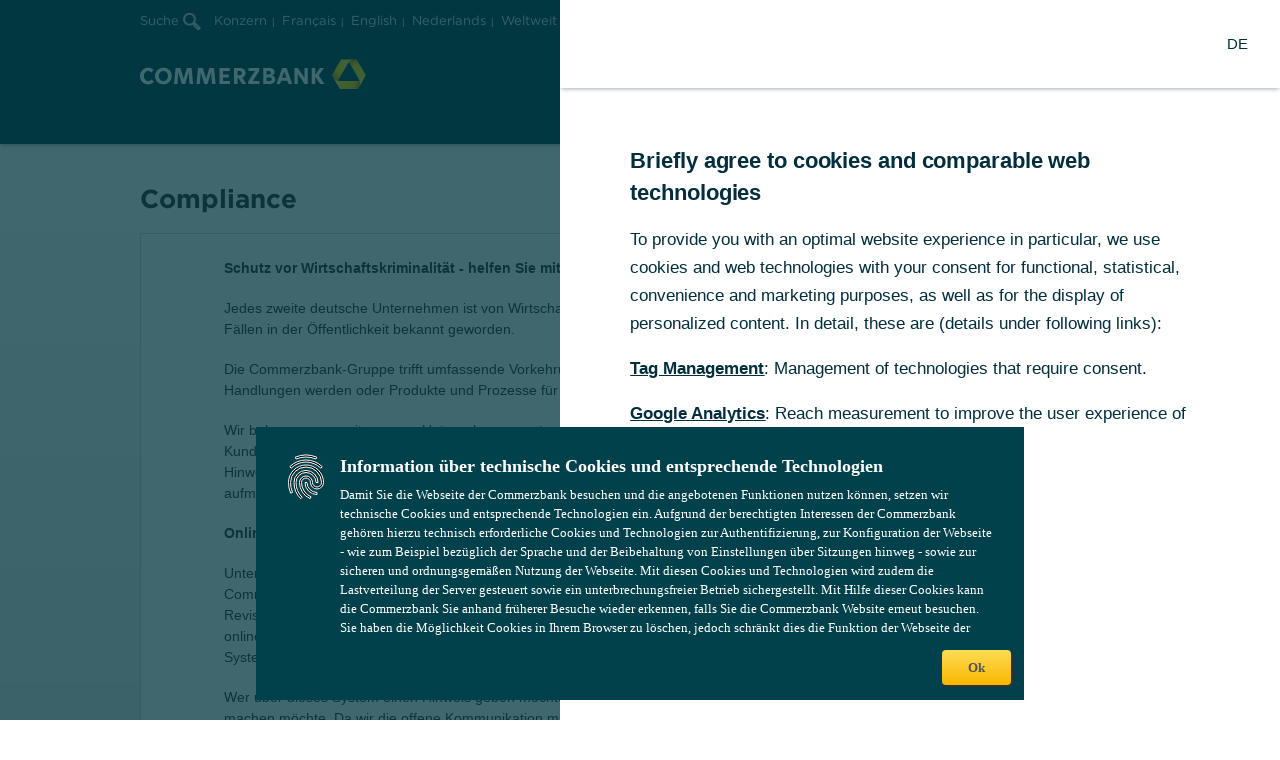

--- FILE ---
content_type: text/html;charset=UTF-8
request_url: https://www.commerzbank.be/portal/de/cb/be/footer/compliance/compliance.html
body_size: 5219
content:
<!DOCTYPE html>
<!--WIDE_STAGE-->

<html dir="ltr" lang="de" class="no-js">
<head>

	<meta charset="utf-8">
	<meta name="viewport" content="width=device-width, initial-scale=1.0">
	<!--[if IE]>
		   	<meta http-equiv="imagetoolbar" content="no">
	<![endif]-->

					<meta name="author" content="Commerzbank AG" >
				<meta name="copyright" content="(c) 2025 Commerzbank AG" >
				<meta name="created" content="17.11.2014 19:14:49" >
				<meta name="edited" content="19.06.2018 09:03:08" >
						<meta name="robots" content="noindex, nofollow" >
					<meta http-equiv="expires" content="Sat, 6 May 1995 12:00:00 GMT" >
		
						<title>Compliance - Commerzbank</title>
			
<link rel="shortcut icon" href="/ms/media/favicons/favicon.ico" type="image/x-icon" title="Commerzbank AG"/>

	        <link href="/portal/media/system/46.240.21/css/main.css" rel="stylesheet" />
<link href="/portal/media/system/46.240.21/css/cms.css" rel="stylesheet" />
		<link href="/portal/media/system/46.240.21/css/header_login.css" rel="stylesheet">
	<link href="/portal/media/system/css/msb_footer_fk_rebrush.css" rel="stylesheet">
	<link href="/portal/media/system/css/fk_rebrush_startup_application.css" rel="stylesheet">
	
																
									
							<link rel="stylesheet" href="/portal/media/system/46.240.21/css/cms.css" type="text/css"  >
							
	<!--[if IE 8]>
		<style>
			#headerLoginSubmit {
				padding: 6px 16px;
			}
		</style>
	<![endif]-->

		<link rel="canonical" href="https://www.commerzbank.be/portal/de/cb/be/footer/compliance/compliance.html" />
	<meta name="domainSuffix" content=".commerzbank.be" />
	<link rel="alternate" href="https://www.commerzbank.be/portal/fr/cb/be/footer/compliance/compliance.html" hreflang="fr">
	<link rel="alternate" href="https://www.commerzbank.be/portal/en/cb/be/footer/compliance/compliance.html" hreflang="en">
	<link rel="alternate" href="https://www.commerzbank.be/portal/de/cb/be/footer/compliance/compliance.html" hreflang="de">
	<link rel="alternate" href="https://www.commerzbank.be/portal/nl/cb/be/footer/compliance/compliance.html" hreflang="nl">
<!-- Start Javascript Includes -->
																							<script src="https://www.commerzbank.com/analytics/consent/v1/infonotice"></script>
				
			<script type="text/javascript" nonce="3fd2640f-2493-468a-a429-3dd4c1ab3f67">
document.addEventListener('DOMContentLoaded', function(event) {
if(window.ccb_cif){
pTokenValue = window.ccb_cif.pToken;
if(document.getElementById("pTokenStartApp")){
document.getElementById("pTokenStartApp").value = pTokenValue;
}
if(document.getElementById("pTokenSearch")){
document.getElementById("pTokenSearch").value = pTokenValue;
}
}
});
</script>
			   		 <script src="/portal/media/system/46.240.21/js/jQuery_3_5_1.js"></script>
	   		
<script type="text/javascript" nonce="3fd2640f-2493-468a-a429-3dd4c1ab3f67">
// Popup window code
function newMenuPopup(url, params, name) {
	popupWindow = window.open(url,name ,params+',scrollbars=yes,toolbar=no,menubar=no,location=no')
}
</script>
<!-- head_static -->
	 <script src="/portal/media/system/46.240.21/js/jquery_ui_1_13_2.js"></script>
	 <script src="/portal/media/system/46.240.21/js/lib_head.js"></script>

	

<script type="text/javascript" nonce="3fd2640f-2493-468a-a429-3dd4c1ab3f67">
// Popup window code
function newMenuPopup(url, params, name) {
	popupWindow = window.open(url,name ,params+',scrollbars=yes,toolbar=no,menubar=no,location=no')
}

var ccb_cif = {
	channel: 'MSB_CB-WEB',
		 pToken: '71dcd60ad642ffc28c39b0685958c7681505a15ad1c43be5712f30592f1cb196', };


</script>

<script async type="text/javascript" id="cookiebox" src="/analytics/consent/v1/cmp_fk.js" nonce="3fd2640f-2493-468a-a429-3dd4c1ab3f67"></script>
</head>


<body data-fixed-header="true" class="" class="secondary-color-raspberry">

  <header>
  <div class="mobileNavHeader">
    <a class="mobileNavBack" href="#"><i class="icon i-110 i-g-03"></i></a>
    <span class="levelDescriptor">Bezahlen</span>
    <a class="triggerNavSparten" href="#"><i class="icon i-997 i-g-04"></i></a>
  </div>
 
  <div class="wrapper-meta">
          
<div class="mod mod-Suche">
<form method="post" action="" name="searchform" onClick ="window.open('https://service-firmenkunden.commerzbank.de/search/?utm_source=portalsucheob', '_blank')">
<a class="SucheLbl" >Suche
<img class="SucheLupe" src="/portal/media/system/images/lupe.png" name="SucheISDirekt">
</a>
</form>
</div>
        
    
    
    
	

    <!-- START NavMeta-->
	    <div class="mod mod-NavMeta">
<ul>
<li><a class="mn-01" href="https://www.commerzbank.de/de/hauptnavigation/home/home.html" title="Konzern" target="_blank">Konzern</a></li>
<li><a class="mn-01" href="/portal/fr/cb/be/corporateclients-belgium/belgien.html?language=fr_be" title="Français" data-language="fr" >Français</a></li>
<li><a class="mn-01" href="/portal/en/cb/be/corporateclients-belgium/belgien.html?language=en_be" title="English" data-language="en" >English</a></li>
<li><a class="mn-01" href="/portal/nl/cb/be/corporateclients-belgium/belgien.html?language=nl_be" title="Nederlands" data-language="nl" >Nederlands</a></li>
  <li><a href="#lightbox-7203917" data-dialog_url="/portal/de/cb/be/metanavigation-cb/weltweit/worldmap_standard.html" class="mn-01 btn-dialogAlt" data-title_attr="Schlie&szlig;en">Weltweit</a></li> 
</ul>
<div class="dialogContent" id="lightbox-7203917"></div>
</div>
    <!-- END NavMeta -->

            <a href="https://cbportal.commerzbank.com/lp/login?language=de_BE" data-tracking-id="header-login" class="btn b-01 b-a-05 b-g-01 iml-01 login" title='Login'>Login</a>
      </div>
  <div class="wrapper-sparten">

       <div class="mod mod-Logo">
<a href="/portal/de/cb/be/corporateclients-belgium/belgien.html" alt="Commerzbank AG" title="Zur Commerzbank AG Webseite">
<img src="/portal/media/system/images/logo_big_5-0_svg.svg" class="logo" alt="Commerzbank AG" title="Zur Commerzbank AG Webseite" width="226" height="30" />
</a>
</div>
   
    <!-- START NavSparten -->

            <nav class="mod mod-NavSparten">
        <ul>
            <li class=""> <a href="/portal/de/cb/be/corporateclients-belgium/belgien.html">Firmenkunden</a> </li> 
        </ul>
        </nav>
        <!-- END NavSparten -->

  </div>

    <!-- Start Mega-Navigation -->
           <nav class="mod mod-NavHaupt"> <div class="yellow-bar">&nbsp;</div> <ul class="menubar"> <li class="hn-01 toggleArea " aria-haspopup="true"> <a href="/portal/de/cb/be/corporateclients-belgium/online-banking/redirect.html?fk"><span>Online Banking</span></a> </li> </ul> </nav> 
    <!-- End Mega-Navigation -->


    
  <!-- START mobileNavFooter -->
  <div class="mobileNavFooter">
  <div class="mobileLoginContainer">
          	<a title='Login' class="btn b-01 b-a-04 b-g-02" href="https://cbportal.commerzbank.com/lp/login?language=de_BE&pr=">Login</a>
    

    
		    
  </div>
  </div>
  <!-- END mobileNavFooter -->

</header>

  
     	<a href="#" class="mod mod-BackToTop positionRight " data-scroll="150"> <i class="icon i-998"></i> <span>Zum Seitenanfang</span> </a>
  
  <div id="mobileHeader">
    <button>
      <span>Menu</span>
    </button>
              <div class="mod mod-Logo">
<a href="/portal/de/cb/be/corporateclients-belgium/belgien.html" alt="Commerzbank AG" title="Zur Commerzbank AG Webseite">
<img src="/portal/media/system/images/logo_big_5-0_svg.svg" class="logo" alt="Commerzbank AG" title="Zur Commerzbank AG Webseite" width="226" height="30" />
</a>
</div>
      </div>

  <noscript>
    <br>
      <h3 style="color:red;font-weight:bold;">Bitte aktivieren Sie ihr JavaScript, um das korrekte Darstellen der Webseite sicherzustellen.</h3>
    <br>
  </noscript>
	
  

<script type="application/json" id="navMetaLanguages">{"language-switch":{"fr":{"href":"/portal/fr/cb/be/footer/compliance/compliance.html","text":"Français"},"en":{"href":"/portal/en/cb/be/footer/compliance/compliance.html","text":"English"},"nl":{"href":"/portal/nl/cb/be/footer/compliance/compliance.html","text":"Nederlands"}}}</script>
<div class="main" role="main">
<section class="content">
<div class="mod mod-Headline"> <h1 class="h-01" >Compliance</h1> </div>

<div class="row sc-01" id="A71993367199822" >
<div class="col col-lg-12">
<div class="mod mod-Plate ">

<div class="mod mod-TextBild " >


<div class="content"> 				<p class="p-02"><strong>Schutz vor Wirtschaftskriminalit&auml;t - helfen Sie mit!</strong></p>
				<p class="p-02">Jedes zweite deutsche Unternehmen ist von Wirtschaftskriminalit&auml;t bedroht. Gerade in j&uuml;ngster Vergangenheit ist eine Reihe von F&auml;llen in der &Ouml;ffentlichkeit bekannt geworden.</p>
				<p class="p-02">Die Commerzbank-Gruppe trifft umfassende Vorkehrungen, damit Kunden und Mitarbeiter nicht Opfer oder Teil betr&uuml;gerischer Handlungen werden oder Produkte und Prozesse f&uuml;r betr&uuml;gerische Handlungen missbraucht werden.</p>
				<p class="p-02">Wir bekennen uns mit unseren Unternehmenswerten zu einem integren Verhalten im Umgang miteinander und mit unseren Kunden. Wir setzen uns daher in allen Bereichen mit Nachdruck f&uuml;r die pr&auml;ventive Betrugsbek&auml;mpfung ein. Dies bedeutet, offen f&uuml;r Hinweise zu sein und Kunden, Mitarbeitern und Dritten die M&ouml;glichkeit zu geben, uns auf m&ouml;gliches betr&uuml;gerisches Verhalten aufmerksam zu machen.</p>
				<p class="p-02"><strong>Online Hinweise geben</strong> </p>
				<p class="p-02">Untersuchungen zeigen, dass h&auml;ufig Hinweise Dritter zur Aufkl&auml;rung wirtschaftskrimineller Handlungen f&uuml;hren. Auch die Commerzbank-Gruppe setzt seit Jahren auf bew&auml;hrte Melde- und Kontaktwege, zum Beispiel &uuml;ber die Compliance- oder Revisionsabteilungen. Zus&auml;tzlich haben wir ein System eingerichtet, &uuml;ber das uns Kunden, Mitarbeiter und Dritte jederzeit auch online Hinweise geben k&ouml;nnen. Hierbei handelt es sich um das internetbasierte BKMS-System (Business Keeper Monitoring System).</p>
				<p class="p-02">Wer &uuml;ber dieses System einen Hinweis geben m&ouml;chte, kann entscheiden, ob er dies namentlich oder ohne Nennung des Namens machen m&ouml;chte. Da wir die offene Kommunikation mit Kunden, Mitarbeitern und Dritten suchen, m&ouml;chten wir Sie ermutigen, bei Hinweisen Ihren Namen zu nennen. Bitte legen Sie sich au&szlig;erdem ein Postfach im System an f&uuml;r den Fall m&ouml;glicher R&uuml;ckfragen. Wir werden Ihre Angaben in jedem Fall streng vertraulich behandeln.</p>
				<p class="p-02">Das System dient ausschlie&szlig;lich dazu, auf vermutete wirtschaftskriminelle Handlungen in der Bank aufmerksam zu machen. Ein Missbrauch zu anderen Zwecken kann einen Straftatbestand darstellen. </p>
				<p class="p-02">Selbstverst&auml;ndlich besteht auch weiterhin die M&ouml;glichkeit, die Compliance- und Revisionsabteilungen sowie andere Ansprechpartner Ihres Vertrauens direkt anzusprechen.</p>
 </div>
</div>

<div class="mod mod-TextBild " >


<div class="content"> 				<p class="p-02"><strong>Hier k&ouml;nnen Sie Ihren Hinweis abgeben:</strong></p>
	<ul class="ll">
				<li>
						<a class="l-p-02" href="https://www.bkms-system.net/bkwebanon/report/clientInfo?cin=3cbbe5&amp;language=eng" target="_blank">Meldung betrifft die Commerzbank Niederlassung in Belgien</a>
				</li>
				<li>
						<a class="l-p-02" href="https://www.commerzbank.com/de/hauptnavigation/konzern/compliance/schutz_vor_wirtschaftskriminalit_t/Schutz_vor_Wirtschaftskriminalitaet.html" target="_blank">Meldung betrifft die Commerzbank AG Deutschland</a>
				</li>
	</ul>
 </div>
</div>
</div>
</div>
</div>
</section>
</div>

  
  <footer>
  <!-- START NavFooter -->
            

    
    <div class="mod mod-NavFooter">
      <div class="footer-contact-area">
        <div class="contact-module">
          <div class="contact-module-toparea">
            <p class="lsgs--h3">Weitere Fragen oder Anregungen?</p>
            <p class="lsgs--h3-thin">Wenden Sie sich gerne an uns!</p>
          </div>
          <div class="contact-module-actionbuttons">
            <div class="icon-container">
              <a href='/prozess/WebObjects/ProzessCenter.woa/wa/default?path=/pk_sp/de/Kontakt/KB01_Kontaktformular_FK/Main'>
                <div class="circle">
                  <svg width="24px" height="24px" focusable="false" id="lsgs-MS4xNC4w--icon-ky1on4zm" xmlns="http://www.w3.org/2000/svg" viewBox="0 0 24 24">
                    <title id="lsgs-MS4xNC4w--icon-ky1on4zm-title"> </title>
                    <path d="M21 18H3v-7.54L1 9v11h22V9l-2 1.46V18z"></path>
                    <path d="M1 4v2l9.82 7.14a2 2 0 002.36 0L23 6V4zm11 7.53L4.4 6h15.2z"></path>
                  </svg>
                </div>
                 <p class="icon-text">Kontakt</p>
              </a>
            </div>
          </div>
        </div>
      </div>
      <div class="sub-div-lower">
        <div class="left-div">
          <ul>
                           <li class=" "> <a href="/portal/de/cb/be/footer/agb/agb.html" class="fn-01">AGB</a> </li> <li class=" "> <a href="/portal/de/cb/be/footer/impressum/impressum.html" class="fn-01">Impressum</a> </li> <li class=" "> <a href="/portal/de/cb/be/footer/compliance/compliance.html" class="fn-01">Compliance</a> </li> <li class=" "> <a href="/portal/de/cb/be/footer/disclaimer/recht.html" class="fn-01">Recht</a> </li> <li class=" "> <a href="/portal/de/cb/be/footer/sicherheit-8/security.html" class="fn-01">Sicherheit</a> </li> 
                      </ul>
        </div>
        <div class="middle-div logo">
          <svg
            width="48px"
            height="48px"
            class="commerzbank-logo"
            focusable="false"
            id="lsgs--icon-kvuldsza"
            xmlns="http://www.w3.org/2000/svg"
            viewBox="0 0 48 48"
          >
            <title id="lsgs--icon-kvuldsza-title">logo Commerzbank</title>
            <path
              d="M24.08 7.56a22.38 22.38 0 00-2.25 3.27l-5.32 9.22-5.33 9.22c-.22.39-.5.88-.79 1.48L8 30.31a10.52 10.52 0 01-4.41-1.82 7.63 7.63 0 01-2.1-2.32L1 25.3l.37-.64L13.27 4H27.6a14.08 14.08 0 00-1.41 1.23c-.61.6-1.79 1.96-2.11 2.33zm12.8 35.55l-.51.88H11.79l-7.15-12.4a11.84 11.84 0 001.77.61c.82.22 2.59.58 3.07.66a22.11 22.11 0 004 .32H36.4c.31.89.76 2.14.8 2.27a10.4 10.4 0 01.64 4.73 7.84 7.84 0 01-.96 2.93zm10.28-17.84L40 37.69a13.24 13.24 0 00-.36-1.84c-.22-.82-.8-2.53-1-3A22.41 22.41 0 0037 29.27l-5.32-9.22-5.33-9.22c-.21-.38-.51-.88-.87-1.42L27 7.57a10.44 10.44 0 013.8-2.91A7.78 7.78 0 0133.86 4h1z"
            ></path>
          </svg>
          <p class="commerzbank-logo-text">COMMERZBANK</p>
        </div>
        <div class="right-div">
            <p>Die Bank an Ihrer Seite</p>         
        </div>
      </div>
    </div>
      
    <!-- END NavFooter -->
</footer>	                          

  	        <script src="/portal/media/system/46.240.21/js/lib_main.js"></script>
<script src="/portal/media/system/46.240.21/js/lib_cms.js"></script>
	  
    
  				   						<script src="/portal/media/system/js/lib_cms.js"></script> 
			 	   	 
				
</body>
</html>

--- FILE ---
content_type: text/css
request_url: https://www.commerzbank.be/portal/media/system/css/msb_footer_fk_rebrush.css
body_size: 2268
content:
.mod.mod-NavFooter{background:#00414c!important;color:#dce6e6;height:272px;margin-top:120px;font-family:"Gotham 4r","Arial bold",Arial,sans-serif;padding:0 87px}.mod.mod-NavFooter ul{font-size:13px;color:#dce6e6}.mod-NavFooter li:after{content:""}.mod-NavFooter .icon-text{font-size:13px}.sub-div-lower{width:100%;display:flex;flex-direction:row;text-align:center}.sub-div-lower>div{flex-grow:1;flex-basis:0%;padding-top:80px}.sub-div-lower .right-div{text-align:right}.mod.mod-NavFooter .middle-div.logo{padding-top:5px;max-width:155px}.mod.mod-NavFooter .commerzbank-logo{fill:#fff;height:70px;width:70px}.mod-NavFooter .lsgs--h3{font-family:"Gotham 7r","Arial bold",Arial,sans-serif}.mod-NavFooter .footer-contact-area{background:#ffe900;height:200px;width:100%;margin:-70px auto 0;color:#004148;font-size:22px;line-height:32px;font-weight:500;font-style:normal;display:flex}.mod-NavFooter .contact-module{width:100%;display:flex;width:100%;flex-direction:row}.mod-NavFooter .contact-module>div{flex-grow:1;flex-basis:0%}.mod-NavFooter .contact-module-toparea{padding:70px}.mod-NavFooter .contact-module-actionbuttons{display:flex;justify-content:flex-end;padding:50px}.mod-NavFooter .icon-container{margin-right:45px;text-align:center;display:flex;flex-direction:column;align-content:center;justify-content:center;align-items:center}.mod-NavFooter .contact-module-actionbuttons .circle{border:1px solid #00414b;width:72px;height:72px;border-radius:50%;display:flex;flex-flow:column nowrap;align-items:center;padding-top:25px;color:#00414b}.mod-NavFooter .contact-module-actionbuttons .circle:hover{cursor:pointer;box-shadow:inset 0 0 0 1px #00414b}.mod-NavFooter .circle svg{fill:#00414b}@media screen and (max-width:1023px){.mod-NavFooter .contact-module{flex-direction:column;align-items:center}.mod-NavFooter .contact-module-actionbuttons,.mod-NavFooter .contact-module-toparea{padding:0}}.mod.mod-NavFooter .sub-div-lower .left-div ul li .fn-01{color:#dce6e6!important}.mod.mod-NavFooter .sub-div-lower .left-div ul li .fn-01:hover{border-bottom:3px solid #ffe900;text-decoration:none}@media screen and (min-width:1024px){.lsgs--h3-thin:not(.lsgs--no-margin),.lsgs--h3:not(.lsgs--no-margin){margin-bottom:0!important;font-size:22px;line-height:30px!important}}

--- FILE ---
content_type: text/css
request_url: https://www.commerzbank.be/portal/media/system/css/fk_rebrush_startup_application.css
body_size: 1720
content:
.select2-drop .select2-result-label{color:#00414b;font-size:17px;line-height:28px;letter-spacing:0;font-family:"Gotham 4r",Arial,sans-serif;font-weight:var(--lsg-font-weight-400,400);padding:16px}.select2-drop .select2-results li.select2-highlighted{color:#00414b;background:#ebf0f0}.select2-container:hover{background-color:transparent}.select2-drop .select2-results li{border-bottom:none}.select2-drop-active .active:before{color:transparent}.select2-container .select2-choice{border-bottom:1px solid #537d82}.select2-container .select2-choice:hover{border-bottom:3px solid #537d82}.select2-container .select2-choice .select2-arrow b{color:#00414b}.mod-Startanwendungen{color:#00414b;font-family:"Gotham 4r",Arial,sans-serif}.mod-Startanwendungen .select2-chosen{font-size:17px;line-height:28px;letter-spacing:0;font-weight:var(--lsg-font-weight-400,400)}.mod-Startanwendungen #startAppSetForm .action p{margin-bottom:0}.mod-Startanwendungen #startAppSetForm .btn{color:#00414b!important;background:#ffe900!important;font-family:"Gotham 4r",Arial,sans-serif;font-size:15px!important;width:200px;height:53px;border-radius:32px;text-align:center;box-shadow:none!important;margin-top:20px!important;margin-left:15px}.mod-Startanwendungen #startAppSetForm .btn:hover{background:#ffd619!important;border:none;box-shadow:inset 0 0 0 1px #ffd619}.mod-Startanwendungen #startAppSetForm .btn.b-a-02{background:0 0!important;border:1px solid #00414b;display:flex;justify-content:center;align-items:center}.mod-Startanwendungen #startAppSetForm .btn.b-a-02:hover{color:#00333d!important;border:1px solid #00333d!important;box-shadow:inset 0 0 0 1px #00333d!important}.mod-Startanwendungen #startAppSetForm .formView{display:flex}

--- FILE ---
content_type: application/javascript;charset=UTF-8
request_url: https://www.commerzbank.be/portal/media/system/46.240.21/js/lib_main.js
body_size: 306789
content:
/*!*
 * project: digitalstrategie / msb
 * release: trunk
 * build-date: 20.05.2019 
 */

function inlinePageTrack(){}function inlineLinkTrack(){}function isGTMActive(){return"undefined"!=typeof dataLayer&&"function"==typeof dataLayer.push?!0:!1}function collectGTMData(){var a=mrm.$("html").attr("lang"),b="Logged off";mrm.$("#loginStatus").length>0&&(b="Logged in"),dataLayer.push({language:a,visitor_status:b})}(function(){var a=this,b={},c=b.$=a.jQuery||a.Zepto||a.$;!function(){var a=!1,b=/xyz/.test(function(){})?/\b_super\b/:/.*/;this.Class=function(){},Class.extend=function(c){function d(){!a&&this.init&&this.init.apply(this,arguments)}var e=this.prototype;a=!0;var f=new this;a=!1;for(var g in c)f[g]="function"==typeof c[g]&&"function"==typeof e[g]&&b.test(c[g])?function(a,b){return function(){var c=this._super;this._super=e[a];var d=b.apply(this,arguments);return this._super=c,d}}(g,c[g]):c[g];return d.prototype=f,d.constructor=d,d.extend=arguments.callee,d}}(),b.Application=Class.extend({init:function(a,d){this.config=c.extend(b.Config,d),this.$ctx=a||c("body"),this.modules=[],this.connectors={},this.sandbox=new b.Sandbox(this,this.config)},registerModules:function(a){var d=this,e=[],f=b.Utils.String;return a=a||this.$ctx,a.find('.mod:not([data-ignore="true"])').add(a).each(function(){var a=c(this),b=a.attr("class")||"";if(b=b.split(" "),b.length>1){for(var g,h,i=[],j=[],k=0,l=b.length;l>k;k++){var m=c.trim(b[k]);m&&(m.indexOf("-")>-1&&(m=f.toCamel(m)),0===m.indexOf(d.config.modPrefix)&&m.length>d.config.modPrefix.length?g=m.substr(d.config.modPrefix.length):0===m.indexOf(d.config.skinPrefix)&&i.push(m.substr(d.config.skinPrefix.length).replace(g,"")))}if(h=a.attr("data-connectors")){j=h.split(",");for(var k=0,l=j.length;l>k;k++){var n=c.trim(j[k]);n&&(j[k]=n)}}g&&d.config.modules[g]&&e.push(d.registerModule(a,g,i,j))}}),e},unregisterModules:function(a){var b=this.connectors;if(a=a||this.modules,a===this.modules)this.connectors=[],this.modules=[];else for(var d=0,e=a.length;e>d;d++){var f,g=a[d];for(var h in b)b.hasOwnProperty(h)&&b[h].unregisterComponent(g);f=c.inArray(g,this.modules),f>-1&&delete this.modules[f]}},start:function(a){a=a||this.modules;for(var b=0,c=a.length;c>b;b++)a[b].start()},stop:function(a){a=a||this.modules;for(var b=0,c=a.length;c>b;b++)a[b].stop()},registerModule:function(a,b,c,d){var e=this.modules;if(b=b||void 0,c=c||[],d=d||[],b&&this.config.modules[b]){var f=e.length;a.data("id",f),e[f]=new this.config.modules[b](a,this.sandbox,f);for(var g=0,h=c.length;h>g;g++){var i=c[g];this.config.modules[b][i]&&(e[f]=e[f].getDecoratedModule(b,i))}for(var g=0,h=d.length;h>g;g++)this.registerConnection(d[g],e[f]);return e[f]}return null},registerConnection:function(a,d){a=c.trim(a);var e,f,g,h=a.split("-");if(1===h.length?g=f=h[0]:2===h.length&&(e=h[0],f=h[1],g=e+f),g){var i=this.connectors;i[g]||(e?this.config.connectors[e]&&(i[g]=new this.config.connectors[e](f)):i[g]=new b.Connector(f)),i[g]&&(d.attachConnector(i[g]),i[g].registerComponent(d))}},unregisterConnection:function(a,b){var c=this.connectors[a];c&&(c.unregisterComponent(b),b.detachConnector(c))}}),b.Sandbox=Class.extend({init:function(a,b){this.application=a,this.config=b,this.afterCallbacks=[]},addModules:function(a){var b=[],c=this.application;return a&&(b=c.registerModules(a),c.start(b)),b},removeModules:function(a){var b=this,d=this.application;if(!c.isArray(a)){var e=a,f=[];e.find(".mod").add(e).each(function(){var a=c(this).data("id");void 0!==a&&(module=b.getModuleById(a),module&&f.push(module))}),a=f}a&&(d.stop(a),d.unregisterModules(a))},subscribe:function(a,c){var d=this.application;c instanceof b.Module&&a&&(a+="",d.registerConnection(a,c))},unsubscribe:function(a,c){var d=this.application;c instanceof b.Module&&a&&(a+="",d.unregisterConnection(a,c))},getModuleById:function(a){var b=this.application;if(void 0!==b.modules[a])return b.modules[a];throw new Error("the module with the id "+a+" does not exist")},getConfig:function(){return this.config},getConfigParam:function(a){var b=this.config;if(void 0!==b[a])return b[a];throw new Error("the config param "+a+" does not exist")},ready:function(a){var b=this.afterCallbacks;if(b.push(a),this.application.modules.length===b.length)for(var c=0;c<b.length;c++){var d=b[c];"function"==typeof d&&(delete b[c],d())}}}),b.Module=Class.extend({init:function(a,b,c){this.$ctx=a,this.id=c,this.connectors={},this.sandbox=b},start:function(){var a=this;this.on&&this.on(function(){a.initAfter()})},stop:function(){var a=this.$ctx;c("*",a).unbind().removeData(),a.unbind().removeData()},initAfter:function(){var a=this;this.sandbox.ready(function(){a.after&&a.after()})},fire:function(a,d,e,f){var g=this,h=this.connectors,i=!0;null==e&&null==f?"function"==typeof d?(f=d,d=void 0):c.isArray(d)&&(e=d,d=void 0):null==f&&("function"==typeof e&&(f=e,e=void 0),c.isArray(d)&&(e=d,d=void 0)),a=b.Utils.String.capitalize(a),d=d||{},e=e||Object.keys(h);for(var j=0,k=e.length;k>j;j++){var l=e[j];if(!h.hasOwnProperty(l))throw new Error("the module #"+g.id+" is not connected to connector "+l);var m=h[l],n=m.notify(g,"on"+a,d)||!1;n||(i=!1)}i&&"function"==typeof f&&f()},attachConnector:function(a){this.connectors[a.connectorId]=a},detachConnector:function(a){delete this.connectors[a.connectorId]},getDecoratedModule:function(a,b){var c=this.sandbox.getConfigParam("modules");if(c[a][b]){var d=c[a][b];return d.prototype=this,d.prototype.constructor=c[a][b],new d(this)}return null}}),b.Connector=Class.extend({init:function(a){this.connectorId=a,this.components={}},registerComponent:function(a){this.components[a.id]={component:a}},unregisterComponent:function(a){var b=this.components;b[a.id]&&delete b[a.id]},notify:function(a,b,c){var d=!0,e=this.components;for(var f in e)if(e.hasOwnProperty(f)){var g=e[f].component;g!==a&&g[b]&&g[b](c)===!1&&(d=!1)}return d}}),b.Utils={},Object.keys||(Object.keys=function(a){var b,c=[];for(b in a)Object.prototype.hasOwnProperty.call(a,b)&&c.push(b);return c}),b.Utils.String={capitalize:function(a){return a.substr(0,1).toUpperCase().concat(a.substr(1))},toCamel:function(a){return a.replace(/(\-[A-Za-z])/g,function(a){return a.toUpperCase().replace("-","")})}},b.Config={modules:b.Module,connectors:b.Connector,modPrefix:"mod",skinPrefix:"skin"},"function"==typeof define&&define.amd?define(["jquery"],function(){return b}):a.Tc=b}).call(this),function(){var a=this,b=a._,c={},d=Array.prototype,e=Object.prototype,f=Function.prototype,g=d.push,h=d.slice,i=d.concat,j=e.toString,k=e.hasOwnProperty,l=d.forEach,m=d.map,n=d.reduce,o=d.reduceRight,p=d.filter,q=d.every,r=d.some,s=d.indexOf,t=d.lastIndexOf,u=Array.isArray,v=Object.keys,w=f.bind,x=function(a){return a instanceof x?a:this instanceof x?void(this._wrapped=a):new x(a)};"undefined"!=typeof exports?("undefined"!=typeof module&&module.exports&&(exports=module.exports=x),exports._=x):a._=x,x.VERSION="1.4.4";var y=x.each=x.forEach=function(a,b,d){if(null!=a)if(l&&a.forEach===l)a.forEach(b,d);else if(a.length===+a.length){for(var e=0,f=a.length;f>e;e++)if(b.call(d,a[e],e,a)===c)return}else for(var g in a)if(x.has(a,g)&&b.call(d,a[g],g,a)===c)return};x.map=x.collect=function(a,b,c){var d=[];return null==a?d:m&&a.map===m?a.map(b,c):(y(a,function(a,e,f){d[d.length]=b.call(c,a,e,f)}),d)};var z="Reduce of empty array with no initial value";x.reduce=x.foldl=x.inject=function(a,b,c,d){var e=arguments.length>2;if(null==a&&(a=[]),n&&a.reduce===n)return d&&(b=x.bind(b,d)),e?a.reduce(b,c):a.reduce(b);if(y(a,function(a,f,g){e?c=b.call(d,c,a,f,g):(c=a,e=!0)}),!e)throw new TypeError(z);return c},x.reduceRight=x.foldr=function(a,b,c,d){var e=arguments.length>2;if(null==a&&(a=[]),o&&a.reduceRight===o)return d&&(b=x.bind(b,d)),e?a.reduceRight(b,c):a.reduceRight(b);var f=a.length;if(f!==+f){var g=x.keys(a);f=g.length}if(y(a,function(h,i,j){i=g?g[--f]:--f,e?c=b.call(d,c,a[i],i,j):(c=a[i],e=!0)}),!e)throw new TypeError(z);return c},x.find=x.detect=function(a,b,c){var d;return A(a,function(a,e,f){return b.call(c,a,e,f)?(d=a,!0):void 0}),d},x.filter=x.select=function(a,b,c){var d=[];return null==a?d:p&&a.filter===p?a.filter(b,c):(y(a,function(a,e,f){b.call(c,a,e,f)&&(d[d.length]=a)}),d)},x.reject=function(a,b,c){return x.filter(a,function(a,d,e){return!b.call(c,a,d,e)},c)},x.every=x.all=function(a,b,d){b||(b=x.identity);var e=!0;return null==a?e:q&&a.every===q?a.every(b,d):(y(a,function(a,f,g){return(e=e&&b.call(d,a,f,g))?void 0:c}),!!e)};var A=x.some=x.any=function(a,b,d){b||(b=x.identity);var e=!1;return null==a?e:r&&a.some===r?a.some(b,d):(y(a,function(a,f,g){return e||(e=b.call(d,a,f,g))?c:void 0}),!!e)};x.contains=x.include=function(a,b){return null==a?!1:s&&a.indexOf===s?-1!=a.indexOf(b):A(a,function(a){return a===b})},x.invoke=function(a,b){var c=h.call(arguments,2),d=x.isFunction(b);return x.map(a,function(a){return(d?b:a[b]).apply(a,c)})},x.pluck=function(a,b){return x.map(a,function(a){return a[b]})},x.where=function(a,b,c){return x.isEmpty(b)?c?null:[]:x[c?"find":"filter"](a,function(a){for(var c in b)if(b[c]!==a[c])return!1;return!0})},x.findWhere=function(a,b){return x.where(a,b,!0)},x.max=function(a,b,c){if(!b&&x.isArray(a)&&a[0]===+a[0]&&a.length<65535)return Math.max.apply(Math,a);if(!b&&x.isEmpty(a))return-1/0;var d={computed:-1/0,value:-1/0};return y(a,function(a,e,f){var g=b?b.call(c,a,e,f):a;g>=d.computed&&(d={value:a,computed:g})}),d.value},x.min=function(a,b,c){if(!b&&x.isArray(a)&&a[0]===+a[0]&&a.length<65535)return Math.min.apply(Math,a);if(!b&&x.isEmpty(a))return 1/0;var d={computed:1/0,value:1/0};return y(a,function(a,e,f){var g=b?b.call(c,a,e,f):a;g<d.computed&&(d={value:a,computed:g})}),d.value},x.shuffle=function(a){var b,c=0,d=[];return y(a,function(a){b=x.random(c++),d[c-1]=d[b],d[b]=a}),d};var B=function(a){return x.isFunction(a)?a:function(b){return b[a]}};x.sortBy=function(a,b,c){var d=B(b);return x.pluck(x.map(a,function(a,b,e){return{value:a,index:b,criteria:d.call(c,a,b,e)}}).sort(function(a,b){var c=a.criteria,d=b.criteria;if(c!==d){if(c>d||void 0===c)return 1;if(d>c||void 0===d)return-1}return a.index<b.index?-1:1}),"value")};var C=function(a,b,c,d){var e={},f=B(b||x.identity);return y(a,function(b,g){var h=f.call(c,b,g,a);d(e,h,b)}),e};x.groupBy=function(a,b,c){return C(a,b,c,function(a,b,c){(x.has(a,b)?a[b]:a[b]=[]).push(c)})},x.countBy=function(a,b,c){return C(a,b,c,function(a,b){x.has(a,b)||(a[b]=0),a[b]++})},x.sortedIndex=function(a,b,c,d){c=null==c?x.identity:B(c);for(var e=c.call(d,b),f=0,g=a.length;g>f;){var h=f+g>>>1;c.call(d,a[h])<e?f=h+1:g=h}return f},x.toArray=function(a){return a?x.isArray(a)?h.call(a):a.length===+a.length?x.map(a,x.identity):x.values(a):[]},x.size=function(a){return null==a?0:a.length===+a.length?a.length:x.keys(a).length},x.first=x.head=x.take=function(a,b,c){return null==a?void 0:null==b||c?a[0]:h.call(a,0,b)},x.initial=function(a,b,c){return h.call(a,0,a.length-(null==b||c?1:b))},x.last=function(a,b,c){return null==a?void 0:null==b||c?a[a.length-1]:h.call(a,Math.max(a.length-b,0))},x.rest=x.tail=x.drop=function(a,b,c){return h.call(a,null==b||c?1:b)},x.compact=function(a){return x.filter(a,x.identity)};var D=function(a,b,c){return y(a,function(a){x.isArray(a)?b?g.apply(c,a):D(a,b,c):c.push(a)}),c};x.flatten=function(a,b){return D(a,b,[])},x.without=function(a){return x.difference(a,h.call(arguments,1))},x.uniq=x.unique=function(a,b,c,d){x.isFunction(b)&&(d=c,c=b,b=!1);var e=c?x.map(a,c,d):a,f=[],g=[];return y(e,function(c,d){(b?d&&g[g.length-1]===c:x.contains(g,c))||(g.push(c),f.push(a[d]))}),f},x.union=function(){return x.uniq(i.apply(d,arguments))},x.intersection=function(a){var b=h.call(arguments,1);return x.filter(x.uniq(a),function(a){return x.every(b,function(b){return x.indexOf(b,a)>=0})})},x.difference=function(a){var b=i.apply(d,h.call(arguments,1));return x.filter(a,function(a){return!x.contains(b,a)})},x.zip=function(){for(var a=h.call(arguments),b=x.max(x.pluck(a,"length")),c=new Array(b),d=0;b>d;d++)c[d]=x.pluck(a,""+d);return c},x.object=function(a,b){if(null==a)return{};for(var c={},d=0,e=a.length;e>d;d++)b?c[a[d]]=b[d]:c[a[d][0]]=a[d][1];return c},x.indexOf=function(a,b,c){if(null==a)return-1;var d=0,e=a.length;if(c){if("number"!=typeof c)return d=x.sortedIndex(a,b),a[d]===b?d:-1;d=0>c?Math.max(0,e+c):c}if(s&&a.indexOf===s)return a.indexOf(b,c);for(;e>d;d++)if(a[d]===b)return d;return-1},x.lastIndexOf=function(a,b,c){if(null==a)return-1;var d=null!=c;if(t&&a.lastIndexOf===t)return d?a.lastIndexOf(b,c):a.lastIndexOf(b);for(var e=d?c:a.length;e--;)if(a[e]===b)return e;return-1},x.range=function(a,b,c){arguments.length<=1&&(b=a||0,a=0),c=arguments[2]||1;for(var d=Math.max(Math.ceil((b-a)/c),0),e=0,f=new Array(d);d>e;)f[e++]=a,a+=c;return f},x.bind=function(a,b){if(a.bind===w&&w)return w.apply(a,h.call(arguments,1));var c=h.call(arguments,2);return function(){return a.apply(b,c.concat(h.call(arguments)))}},x.partial=function(a){var b=h.call(arguments,1);return function(){return a.apply(this,b.concat(h.call(arguments)))}},x.bindAll=function(a){var b=h.call(arguments,1);return 0===b.length&&(b=x.functions(a)),y(b,function(b){a[b]=x.bind(a[b],a)}),a},x.memoize=function(a,b){var c={};return b||(b=x.identity),function(){var d=b.apply(this,arguments);return x.has(c,d)?c[d]:c[d]=a.apply(this,arguments)}},x.delay=function(a,b){var c=h.call(arguments,2);return setTimeout(function(){return a.apply(null,c)},b)},x.defer=function(a){return x.delay.apply(x,[a,1].concat(h.call(arguments,1)))},x.throttle=function(a,b){var c,d,e,f,g=0,h=function(){g=new Date,e=null,f=a.apply(c,d)};return function(){var i=new Date,j=b-(i-g);return c=this,d=arguments,0>=j?(clearTimeout(e),e=null,g=i,f=a.apply(c,d)):e||(e=setTimeout(h,j)),f}},x.debounce=function(a,b,c){var d,e;return function(){var f=this,g=arguments,h=function(){d=null,c||(e=a.apply(f,g))},i=c&&!d;return clearTimeout(d),d=setTimeout(h,b),i&&(e=a.apply(f,g)),e}},x.once=function(a){var b,c=!1;return function(){return c?b:(c=!0,b=a.apply(this,arguments),a=null,b)}},x.wrap=function(a,b){return function(){var c=[a];return g.apply(c,arguments),b.apply(this,c)}},x.compose=function(){var a=arguments;return function(){for(var b=arguments,c=a.length-1;c>=0;c--)b=[a[c].apply(this,b)];return b[0]}},x.after=function(a,b){return 0>=a?b():function(){return--a<1?b.apply(this,arguments):void 0}},x.keys=v||function(a){if(a!==Object(a))throw new TypeError("Invalid object");var b=[];for(var c in a)x.has(a,c)&&(b[b.length]=c);return b},x.values=function(a){var b=[];for(var c in a)x.has(a,c)&&b.push(a[c]);return b},x.pairs=function(a){var b=[];for(var c in a)x.has(a,c)&&b.push([c,a[c]]);return b},x.invert=function(a){var b={};for(var c in a)x.has(a,c)&&(b[a[c]]=c);return b},x.functions=x.methods=function(a){var b=[];for(var c in a)x.isFunction(a[c])&&b.push(c);return b.sort()},x.extend=function(a){return y(h.call(arguments,1),function(b){if(b)for(var c in b)a[c]=b[c]}),a},x.pick=function(a){var b={},c=i.apply(d,h.call(arguments,1));return y(c,function(c){c in a&&(b[c]=a[c])}),b},x.omit=function(a){var b={},c=i.apply(d,h.call(arguments,1));for(var e in a)x.contains(c,e)||(b[e]=a[e]);return b},x.defaults=function(a){return y(h.call(arguments,1),function(b){if(b)for(var c in b)null==a[c]&&(a[c]=b[c])}),a},x.clone=function(a){return x.isObject(a)?x.isArray(a)?a.slice():x.extend({},a):a},x.tap=function(a,b){return b(a),a};var E=function(a,b,c,d){if(a===b)return 0!==a||1/a==1/b;if(null==a||null==b)return a===b;a instanceof x&&(a=a._wrapped),b instanceof x&&(b=b._wrapped);var e=j.call(a);if(e!=j.call(b))return!1;switch(e){case"[object String]":return a==String(b);case"[object Number]":return a!=+a?b!=+b:0==a?1/a==1/b:a==+b;case"[object Date]":case"[object Boolean]":return+a==+b;case"[object RegExp]":return a.source==b.source&&a.global==b.global&&a.multiline==b.multiline&&a.ignoreCase==b.ignoreCase}if("object"!=typeof a||"object"!=typeof b)return!1;for(var f=c.length;f--;)if(c[f]==a)return d[f]==b;c.push(a),d.push(b);var g=0,h=!0;if("[object Array]"==e){if(g=a.length,h=g==b.length)for(;g--&&(h=E(a[g],b[g],c,d)););}else{var i=a.constructor,k=b.constructor;if(i!==k&&!(x.isFunction(i)&&i instanceof i&&x.isFunction(k)&&k instanceof k))return!1;for(var l in a)if(x.has(a,l)&&(g++,!(h=x.has(b,l)&&E(a[l],b[l],c,d))))break;if(h){for(l in b)if(x.has(b,l)&&!g--)break;h=!g}}return c.pop(),d.pop(),h};x.isEqual=function(a,b){return E(a,b,[],[])},x.isEmpty=function(a){if(null==a)return!0;if(x.isArray(a)||x.isString(a))return 0===a.length;for(var b in a)if(x.has(a,b))return!1;return!0},x.isElement=function(a){return!(!a||1!==a.nodeType)},x.isArray=u||function(a){return"[object Array]"==j.call(a)},x.isObject=function(a){return a===Object(a)},y(["Arguments","Function","String","Number","Date","RegExp"],function(a){x["is"+a]=function(b){return j.call(b)=="[object "+a+"]"}}),x.isArguments(arguments)||(x.isArguments=function(a){return!(!a||!x.has(a,"callee"))}),"function"!=typeof/./&&(x.isFunction=function(a){return"function"==typeof a}),x.isFinite=function(a){return isFinite(a)&&!isNaN(parseFloat(a))},x.isNaN=function(a){return x.isNumber(a)&&a!=+a},x.isBoolean=function(a){return a===!0||a===!1||"[object Boolean]"==j.call(a)},x.isNull=function(a){return null===a},x.isUndefined=function(a){return void 0===a},x.has=function(a,b){return k.call(a,b)},x.noConflict=function(){return a._=b,this},x.identity=function(a){return a},x.times=function(a,b,c){for(var d=Array(a),e=0;a>e;e++)d[e]=b.call(c,e);return d},x.random=function(a,b){return null==b&&(b=a,a=0),a+Math.floor(Math.random()*(b-a+1))};var F={escape:{"&":"&amp;","<":"&lt;",">":"&gt;",'"':"&quot;","'":"&#x27;","/":"&#x2F;"}};F.unescape=x.invert(F.escape);var G={escape:new RegExp("["+x.keys(F.escape).join("")+"]","g"),unescape:new RegExp("("+x.keys(F.unescape).join("|")+")","g")};x.each(["escape","unescape"],function(a){x[a]=function(b){return null==b?"":(""+b).replace(G[a],function(b){return F[a][b]})}}),x.result=function(a,b){if(null==a)return null;var c=a[b];return x.isFunction(c)?c.call(a):c},x.mixin=function(a){y(x.functions(a),function(b){var c=x[b]=a[b];x.prototype[b]=function(){var a=[this._wrapped];return g.apply(a,arguments),L.call(this,c.apply(x,a))}})};var H=0;x.uniqueId=function(a){var b=++H+"";return a?a+b:b},x.templateSettings={evaluate:/<%([\s\S]+?)%>/g,interpolate:/<%=([\s\S]+?)%>/g,escape:/<%-([\s\S]+?)%>/g};var I=/(.)^/,J={"'":"'","\\":"\\","\r":"r","\n":"n","	":"t","\u2028":"u2028","\u2029":"u2029"},K=/\\|'|\r|\n|\t|\u2028|\u2029/g;x.template=function(a,b,c){var d;c=x.defaults({},c,x.templateSettings);var e=new RegExp([(c.escape||I).source,(c.interpolate||I).source,(c.evaluate||I).source].join("|")+"|$","g"),f=0,g="__p+='";a.replace(e,function(b,c,d,e,h){return g+=a.slice(f,h).replace(K,function(a){return"\\"+J[a]}),c&&(g+="'+\n((__t=("+c+"))==null?'':_.escape(__t))+\n'"),d&&(g+="'+\n((__t=("+d+"))==null?'':__t)+\n'"),e&&(g+="';\n"+e+"\n__p+='"),f=h+b.length,b}),g+="';\n",c.variable||(g="with(obj||{}){\n"+g+"}\n"),g="var __t,__p='',__j=Array.prototype.join,print=function(){__p+=__j.call(arguments,'');};\n"+g+"return __p;\n";try{d=new Function(c.variable||"obj","_",g)}catch(h){throw h.source=g,h}if(b)return d(b,x);var i=function(a){return d.call(this,a,x)};return i.source="function("+(c.variable||"obj")+"){\n"+g+"}",i},x.chain=function(a){return x(a).chain()};var L=function(a){return this._chain?x(a).chain():a};x.mixin(x),y(["pop","push","reverse","shift","sort","splice","unshift"],function(a){var b=d[a];x.prototype[a]=function(){var c=this._wrapped;return b.apply(c,arguments),"shift"!=a&&"splice"!=a||0!==c.length||delete c[0],L.call(this,c)}}),y(["concat","join","slice"],function(a){var b=d[a];x.prototype[a]=function(){return L.call(this,b.apply(this._wrapped,arguments))}}),x.extend(x.prototype,{chain:function(){return this._chain=!0,this},value:function(){return this._wrapped}})}.call(this),function(a){a.browserTest=function(b,c){var d="unknown",e="X",f=function(a,b){for(var c=0;c<b.length;c+=1)a=a.replace(b[c][0],b[c][1]);return a},g=function(b,c,g,h){var i={name:f((c.exec(b)||[d,d])[1],g)};i[i.name]=!0,i.version=i.opera?window.opera.version():(h.exec(b)||[e,e,e,e])[3],/safari/.test(i.name)&&i.version>400?i.version="2.0":"presto"===i.name&&(i.version=a.browser.version>9.27?"futhark":"linear_b"),i.versionNumber=parseFloat(i.version,10)||0;var j=1;return i.versionNumber<100&&i.versionNumber>9&&(j=2),i.versionX=i.version!==e?i.version.substr(0,j):e,i.className=i.name+i.versionX,i};b=(/Opera|Navigator|Minefield|KHTML|Chrome/.test(b)?f(b,[[/(Firefox|MSIE|KHTML,\slike\sGecko|Konqueror)/,""],["Chrome Safari","Chrome"],["KHTML","Konqueror"],["Minefield","Firefox"],["Navigator","Netscape"]]):b).toLowerCase(),a.browser=a.extend(c?{}:a.browser,g(b,/(camino|chrome|firefox|netscape|konqueror|lynx|msie|opera|safari)/,[],/(camino|chrome|firefox|netscape|netscape6|opera|version|konqueror|lynx|msie|safari)(\/|\s)([a-z0-9\.\+]*?)(\;|dev|rel|\s|$)/)),a.layout=g(b,/(gecko|konqueror|msie|opera|webkit)/,[["konqueror","khtml"],["msie","trident"],["opera","presto"]],/(applewebkit|rv|konqueror|msie)(\:|\/|\s)([a-z0-9\.]*?)(\;|\)|\s)/),a.os={name:(/(win|mac|linux|sunos|solaris|iphone|ipad)/.exec(navigator.platform.toLowerCase())||[d])[0].replace("sunos","solaris"),android:/android/.test(b)},c||a("html").addClass([a.os.name,a.browser.name,a.browser.className,a.layout.name,a.layout.className].join(" "))},a.browserTest(navigator.userAgent)}(jQuery),function(a){"use strict";"function"==typeof define&&define.amd?define(["jquery"],function(b){return a(b,window,document)}):"object"==typeof exports?module.exports=function(b,c){return b||(b=window),c||(c="undefined"!=typeof window?require("jquery"):require("jquery")(b)),a(c,b,b.document)}:a(jQuery,window,document)}(function(a,b,c,d){"use strict";function e(b){var c,d,f="a aa ai ao as b fn i m o s ",g={};a.each(b,function(a){c=a.match(/^([^A-Z]+?)([A-Z])/),c&&-1!==f.indexOf(c[1]+" ")&&(d=a.replace(c[0],c[2].toLowerCase()),g[d]=a,"o"===c[1]&&e(b[a]))}),b._hungarianMap=g}function f(b,c,g){b._hungarianMap||e(b);var h;a.each(c,function(e){h=b._hungarianMap[e],h===d||!g&&c[h]!==d||("o"===h.charAt(0)?(c[h]||(c[h]={}),a.extend(!0,c[h],c[e]),f(b[h],c[h],g)):c[h]=c[e])})}function g(a){var b=Wb.defaults.oLanguage,c=a.sZeroRecords;!a.sEmptyTable&&c&&"No data available in table"===b.sEmptyTable&&Hb(a,a,"sZeroRecords","sEmptyTable"),!a.sLoadingRecords&&c&&"Loading..."===b.sLoadingRecords&&Hb(a,a,"sZeroRecords","sLoadingRecords"),a.sInfoThousands&&(a.sThousands=a.sInfoThousands);var d=a.sDecimal;d&&Qb(d)}function h(a){nc(a,"ordering","bSort"),nc(a,"orderMulti","bSortMulti"),nc(a,"orderClasses","bSortClasses"),nc(a,"orderCellsTop","bSortCellsTop"),nc(a,"order","aaSorting"),nc(a,"orderFixed","aaSortingFixed"),nc(a,"paging","bPaginate"),nc(a,"pagingType","sPaginationType"),nc(a,"pageLength","iDisplayLength"),nc(a,"searching","bFilter"),"boolean"==typeof a.sScrollX&&(a.sScrollX=a.sScrollX?"100%":""),"boolean"==typeof a.scrollX&&(a.scrollX=a.scrollX?"100%":"");var b=a.aoSearchCols;if(b)for(var c=0,d=b.length;d>c;c++)b[c]&&f(Wb.models.oSearch,b[c])}function i(b){nc(b,"orderable","bSortable"),nc(b,"orderData","aDataSort"),nc(b,"orderSequence","asSorting"),nc(b,"orderDataType","sortDataType");var c=b.aDataSort;c&&!a.isArray(c)&&(b.aDataSort=[c])}function j(c){if(!Wb.__browser){var d={};Wb.__browser=d;var e=a("<div/>").css({position:"fixed",top:0,left:-1*a(b).scrollLeft(),height:1,width:1,overflow:"hidden"}).append(a("<div/>").css({position:"absolute",top:1,left:1,width:100,overflow:"scroll"}).append(a("<div/>").css({width:"100%",height:10}))).appendTo("body"),f=e.children(),g=f.children();d.barWidth=f[0].offsetWidth-f[0].clientWidth,d.bScrollOversize=100===g[0].offsetWidth&&100!==f[0].clientWidth,d.bScrollbarLeft=1!==Math.round(g.offset().left),d.bBounding=e[0].getBoundingClientRect().width?!0:!1,e.remove()}a.extend(c.oBrowser,Wb.__browser),c.oScroll.iBarWidth=Wb.__browser.barWidth}function k(a,b,c,e,f,g){var h,i=e,j=!1;for(c!==d&&(h=c,j=!0);i!==f;)a.hasOwnProperty(i)&&(h=j?b(h,a[i],i,a):a[i],j=!0,i+=g);return h}function l(b,d){var e=Wb.defaults.column,f=b.aoColumns.length,g=a.extend({},Wb.models.oColumn,e,{nTh:d?d:c.createElement("th"),sTitle:e.sTitle?e.sTitle:d?d.innerHTML:"",aDataSort:e.aDataSort?e.aDataSort:[f],mData:e.mData?e.mData:f,idx:f});b.aoColumns.push(g);var h=b.aoPreSearchCols;h[f]=a.extend({},Wb.models.oSearch,h[f]),m(b,f,a(d).data())}function m(b,c,e){var g=b.aoColumns[c],h=b.oClasses,j=a(g.nTh);if(!g.sWidthOrig){g.sWidthOrig=j.attr("width")||null;var k=(j.attr("style")||"").match(/width:\s*(\d+[pxem%]+)/);k&&(g.sWidthOrig=k[1])}e!==d&&null!==e&&(i(e),f(Wb.defaults.column,e),e.mDataProp===d||e.mData||(e.mData=e.mDataProp),e.sType&&(g._sManualType=e.sType),e.className&&!e.sClass&&(e.sClass=e.className),a.extend(g,e),Hb(g,e,"sWidth","sWidthOrig"),e.iDataSort!==d&&(g.aDataSort=[e.iDataSort]),Hb(g,e,"aDataSort"));var l=g.mData,m=B(l),n=g.mRender?B(g.mRender):null,o=function(a){return"string"==typeof a&&-1!==a.indexOf("@")};g._bAttrSrc=a.isPlainObject(l)&&(o(l.sort)||o(l.type)||o(l.filter)),g._setter=null,g.fnGetData=function(a,b,c){var e=m(a,b,d,c);return n&&b?n(e,b,a,c):e},g.fnSetData=function(a,b,c){return C(l)(a,b,c)},"number"!=typeof l&&(b._rowReadObject=!0),b.oFeatures.bSort||(g.bSortable=!1,j.addClass(h.sSortableNone));var p=-1!==a.inArray("asc",g.asSorting),q=-1!==a.inArray("desc",g.asSorting);g.bSortable&&(p||q)?p&&!q?(g.sSortingClass=h.sSortableAsc,g.sSortingClassJUI=h.sSortJUIAscAllowed):!p&&q?(g.sSortingClass=h.sSortableDesc,g.sSortingClassJUI=h.sSortJUIDescAllowed):(g.sSortingClass=h.sSortable,g.sSortingClassJUI=h.sSortJUI):(g.sSortingClass=h.sSortableNone,g.sSortingClassJUI="")}function n(a){if(a.oFeatures.bAutoWidth!==!1){var b=a.aoColumns;rb(a);for(var c=0,d=b.length;d>c;c++)b[c].nTh.style.width=b[c].sWidth}var e=a.oScroll;(""!==e.sY||""!==e.sX)&&pb(a),Lb(a,null,"column-sizing",[a])}function o(a,b){var c=r(a,"bVisible");return"number"==typeof c[b]?c[b]:null}function p(b,c){var d=r(b,"bVisible"),e=a.inArray(c,d);return-1!==e?e:null}function q(b){var c=0;return a.each(b.aoColumns,function(b,d){d.bVisible&&"none"!==a(d.nTh).css("display")&&c++}),c}function r(b,c){var d=[];return a.map(b.aoColumns,function(a,b){a[c]&&d.push(b)}),d}function s(a){var b,c,e,f,g,h,i,j,k,l=a.aoColumns,m=a.aoData,n=Wb.ext.type.detect;for(b=0,c=l.length;c>b;b++)if(i=l[b],k=[],!i.sType&&i._sManualType)i.sType=i._sManualType;else if(!i.sType){for(e=0,f=n.length;f>e;e++){for(g=0,h=m.length;h>g&&(k[g]===d&&(k[g]=y(a,g,b,"type")),j=n[e](k[g],a),j||e===n.length-1)&&"html"!==j;g++);if(j){i.sType=j;break}}i.sType||(i.sType="string")}}function t(b,c,e,f){var g,h,i,j,k,m,n,o=b.aoColumns;if(c)for(g=c.length-1;g>=0;g--){n=c[g];var p=n.targets!==d?n.targets:n.aTargets;for(a.isArray(p)||(p=[p]),i=0,j=p.length;j>i;i++)if("number"==typeof p[i]&&p[i]>=0){for(;o.length<=p[i];)l(b);f(p[i],n)}else if("number"==typeof p[i]&&p[i]<0)f(o.length+p[i],n);else if("string"==typeof p[i])for(k=0,m=o.length;m>k;k++)("_all"==p[i]||a(o[k].nTh).hasClass(p[i]))&&f(k,n)}if(e)for(g=0,h=e.length;h>g;g++)f(g,e[g])}function u(b,c,e,f){var g=b.aoData.length,h=a.extend(!0,{},Wb.models.oRow,{src:e?"dom":"data",idx:g});h._aData=c,b.aoData.push(h);for(var i=b.aoColumns,j=0,k=i.length;k>j;j++)i[j].sType=null;b.aiDisplayMaster.push(g);var l=b.rowIdFn(c);return l!==d&&(b.aIds[l]=h),(e||!b.oFeatures.bDeferRender)&&I(b,g,e,f),g}function v(b,c){var d;return c instanceof a||(c=a(c)),c.map(function(a,c){return d=H(b,c),u(b,d.data,c,d.cells)})}function w(a,b){return b._DT_RowIndex!==d?b._DT_RowIndex:null}function x(b,c,d){return a.inArray(d,b.aoData[c].anCells)}function y(a,b,c,e){var f=a.iDraw,g=a.aoColumns[c],h=a.aoData[b]._aData,i=g.sDefaultContent,j=g.fnGetData(h,e,{settings:a,row:b,col:c});if(j===d)return a.iDrawError!=f&&null===i&&(Gb(a,0,"Requested unknown parameter "+("function"==typeof g.mData?"{function}":"'"+g.mData+"'")+" for row "+b+", column "+c,4),a.iDrawError=f),i;if(j!==h&&null!==j||null===i||e===d){if("function"==typeof j)return j.call(h)}else j=i;return null===j&&"display"==e?"":j}function z(a,b,c,d){var e=a.aoColumns[c],f=a.aoData[b]._aData;e.fnSetData(f,d,{settings:a,row:b,col:c})}function A(b){return a.map(b.match(/(\\.|[^\.])+/g)||[""],function(a){return a.replace(/\\\./g,".")})}function B(b){if(a.isPlainObject(b)){var c={};return a.each(b,function(a,b){b&&(c[a]=B(b))}),function(a,b,e,f){var g=c[b]||c._;return g!==d?g(a,b,e,f):a}}if(null===b)return function(a){return a};if("function"==typeof b)return function(a,c,d,e){return b(a,c,d,e)};if("string"!=typeof b||-1===b.indexOf(".")&&-1===b.indexOf("[")&&-1===b.indexOf("("))return function(a){return a[b]};var e=function(b,c,f){var g,h,i,j;if(""!==f)for(var k=A(f),l=0,m=k.length;m>l;l++){if(g=k[l].match(oc),h=k[l].match(pc),g){if(k[l]=k[l].replace(oc,""),""!==k[l]&&(b=b[k[l]]),i=[],k.splice(0,l+1),j=k.join("."),a.isArray(b))for(var n=0,o=b.length;o>n;n++)i.push(e(b[n],c,j));var p=g[0].substring(1,g[0].length-1);b=""===p?i:i.join(p);break}if(h)k[l]=k[l].replace(pc,""),b=b[k[l]]();else{if(null===b||b[k[l]]===d)return d;b=b[k[l]]}}return b};return function(a,c){return e(a,c,b)}}function C(b){if(a.isPlainObject(b))return C(b._);if(null===b)return function(){};if("function"==typeof b)return function(a,c,d){b(a,"set",c,d)};if("string"!=typeof b||-1===b.indexOf(".")&&-1===b.indexOf("[")&&-1===b.indexOf("("))return function(a,c){a[b]=c};var c=function(b,e,f){for(var g,h,i,j,k,l=A(f),m=l[l.length-1],n=0,o=l.length-1;o>n;n++){if(h=l[n].match(oc),i=l[n].match(pc),h){if(l[n]=l[n].replace(oc,""),b[l[n]]=[],g=l.slice(),g.splice(0,n+1),k=g.join("."),a.isArray(e))for(var p=0,q=e.length;q>p;p++)j={},c(j,e[p],k),b[l[n]].push(j);else b[l[n]]=e;return}i&&(l[n]=l[n].replace(pc,""),b=b[l[n]](e)),(null===b[l[n]]||b[l[n]]===d)&&(b[l[n]]={}),b=b[l[n]]}m.match(pc)?b=b[m.replace(pc,"")](e):b[m.replace(oc,"")]=e};return function(a,d){return c(a,d,b)}}function D(a){return hc(a.aoData,"_aData")}function E(a){a.aoData.length=0,a.aiDisplayMaster.length=0,a.aiDisplay.length=0,a.aIds={}}function F(a,b,c){for(var e=-1,f=0,g=a.length;g>f;f++)a[f]==b?e=f:a[f]>b&&a[f]--;-1!=e&&c===d&&a.splice(e,1)}function G(a,b,c,e){var f,g,h=a.aoData[b],i=function(c,d){for(;c.childNodes.length;)c.removeChild(c.firstChild);c.innerHTML=y(a,b,d,"display")};if("dom"!==c&&(c&&"auto"!==c||"dom"!==h.src)){var j=h.anCells;if(j)if(e!==d)i(j[e],e);else for(f=0,g=j.length;g>f;f++)i(j[f],f)}else h._aData=H(a,h,e,e===d?d:h._aData).data;h._aSortData=null,h._aFilterData=null;var k=a.aoColumns;if(e!==d)k[e].sType=null;else{for(f=0,g=k.length;g>f;f++)k[f].sType=null;J(a,h)}}function H(b,c,e,f){var g,h,i,j=[],k=c.firstChild,l=0,m=b.aoColumns,n=b._rowReadObject;f=f!==d?f:n?{}:[];var o=function(a,b){if("string"==typeof a){var c=a.indexOf("@");if(-1!==c){var d=a.substring(c+1),e=C(a);e(f,b.getAttribute(d))}}},p=function(b){if(e===d||e===l)if(h=m[l],i=a.trim(b.innerHTML),h&&h._bAttrSrc){var c=C(h.mData._);c(f,i),o(h.mData.sort,b),o(h.mData.type,b),o(h.mData.filter,b)}else n?(h._setter||(h._setter=C(h.mData)),h._setter(f,i)):f[l]=i;l++};if(k)for(;k;)g=k.nodeName.toUpperCase(),("TD"==g||"TH"==g)&&(p(k),j.push(k)),k=k.nextSibling;else{j=c.anCells;for(var q=0,r=j.length;r>q;q++)p(j[q])}var s=c.firstChild?c:c.nTr;if(s){var t=s.getAttribute("id");t&&C(b.rowId)(f,t)}return{data:f,cells:j}}function I(b,d,e,f){var g,h,i,j,k,l=b.aoData[d],m=l._aData,n=[];if(null===l.nTr){for(g=e||c.createElement("tr"),l.nTr=g,l.anCells=n,g._DT_RowIndex=d,J(b,l),j=0,k=b.aoColumns.length;k>j;j++)i=b.aoColumns[j],h=e?f[j]:c.createElement(i.sCellType),h._DT_CellIndex={row:d,column:j},n.push(h),e&&!i.mRender&&i.mData===j||a.isPlainObject(i.mData)&&i.mData._===j+".display"||(h.innerHTML=y(b,d,j,"display")),i.sClass&&(h.className+=" "+i.sClass),i.bVisible&&!e?g.appendChild(h):!i.bVisible&&e&&h.parentNode.removeChild(h),i.fnCreatedCell&&i.fnCreatedCell.call(b.oInstance,h,y(b,d,j),m,d,j);Lb(b,"aoRowCreatedCallback",null,[g,m,d])}l.nTr.setAttribute("role","row")}function J(b,c){var d=c.nTr,e=c._aData;if(d){var f=b.rowIdFn(e);if(f&&(d.id=f),e.DT_RowClass){var g=e.DT_RowClass.split(" ");c.__rowc=c.__rowc?mc(c.__rowc.concat(g)):g,a(d).removeClass(c.__rowc.join(" ")).addClass(e.DT_RowClass)
}e.DT_RowAttr&&a(d).attr(e.DT_RowAttr),e.DT_RowData&&a(d).data(e.DT_RowData)}}function K(b){var c,d,e,f,g,h=b.nTHead,i=b.nTFoot,j=0===a("th, td",h).length,k=b.oClasses,l=b.aoColumns;for(j&&(f=a("<tr/>").appendTo(h)),c=0,d=l.length;d>c;c++)g=l[c],e=a(g.nTh).addClass(g.sClass),j&&e.appendTo(f),b.oFeatures.bSort&&(e.addClass(g.sSortingClass),g.bSortable!==!1&&(e.attr("tabindex",b.iTabIndex).attr("aria-controls",b.sTableId),Ab(b,g.nTh,c))),g.sTitle!=e[0].innerHTML&&e.html(g.sTitle),Nb(b,"header")(b,e,g,k);if(j&&P(b.aoHeader,h),a(h).find(">tr").attr("role","row"),a(h).find(">tr>th, >tr>td").addClass(k.sHeaderTH),a(i).find(">tr>th, >tr>td").addClass(k.sFooterTH),null!==i){var m=b.aoFooter[0];for(c=0,d=m.length;d>c;c++)g=l[c],g.nTf=m[c].cell,g.sClass&&a(g.nTf).addClass(g.sClass)}}function L(b,c,e){var f,g,h,i,j,k,l,m,n,o=[],p=[],q=b.aoColumns.length;if(c){for(e===d&&(e=!1),f=0,g=c.length;g>f;f++){for(o[f]=c[f].slice(),o[f].nTr=c[f].nTr,h=q-1;h>=0;h--)b.aoColumns[h].bVisible||e||o[f].splice(h,1);p.push([])}for(f=0,g=o.length;g>f;f++){if(l=o[f].nTr)for(;k=l.firstChild;)l.removeChild(k);for(h=0,i=o[f].length;i>h;h++)if(m=1,n=1,p[f][h]===d){for(l.appendChild(o[f][h].cell),p[f][h]=1;o[f+m]!==d&&o[f][h].cell==o[f+m][h].cell;)p[f+m][h]=1,m++;for(;o[f][h+n]!==d&&o[f][h].cell==o[f][h+n].cell;){for(j=0;m>j;j++)p[f+j][h+n]=1;n++}a(o[f][h].cell).attr("rowspan",m).attr("colspan",n)}}}}function M(b){var c=Lb(b,"aoPreDrawCallback","preDraw",[b]);if(-1!==a.inArray(!1,c))return void nb(b,!1);var e=[],f=0,g=b.asStripeClasses,h=g.length,i=(b.aoOpenRows.length,b.oLanguage),j=b.iInitDisplayStart,k="ssp"==Ob(b),l=b.aiDisplay;b.bDrawing=!0,j!==d&&-1!==j&&(b._iDisplayStart=k?j:j>=b.fnRecordsDisplay()?0:j,b.iInitDisplayStart=-1);var m=b._iDisplayStart,n=b.fnDisplayEnd();if(b.bDeferLoading)b.bDeferLoading=!1,b.iDraw++,nb(b,!1);else if(k){if(!b.bDestroying&&!S(b))return}else b.iDraw++;if(0!==l.length)for(var o=k?0:m,p=k?b.aoData.length:n,r=o;p>r;r++){var s=l[r],t=b.aoData[s];null===t.nTr&&I(b,s);var u=t.nTr;if(0!==h){var v=g[f%h];t._sRowStripe!=v&&(a(u).removeClass(t._sRowStripe).addClass(v),t._sRowStripe=v)}Lb(b,"aoRowCallback",null,[u,t._aData,f,r]),e.push(u),f++}else{var w=i.sZeroRecords;1==b.iDraw&&"ajax"==Ob(b)?w=i.sLoadingRecords:i.sEmptyTable&&0===b.fnRecordsTotal()&&(w=i.sEmptyTable),e[0]=a("<tr/>",{"class":h?g[0]:""}).append(a("<td />",{valign:"top",colSpan:q(b),"class":b.oClasses.sRowEmpty}).html(w))[0]}Lb(b,"aoHeaderCallback","header",[a(b.nTHead).children("tr")[0],D(b),m,n,l]),Lb(b,"aoFooterCallback","footer",[a(b.nTFoot).children("tr")[0],D(b),m,n,l]);var x=a(b.nTBody);x.children().detach(),x.append(a(e)),Lb(b,"aoDrawCallback","draw",[b]),b.bSorted=!1,b.bFiltered=!1,b.bDrawing=!1}function N(a,b){var c=a.oFeatures,d=c.bSort,e=c.bFilter;d&&xb(a),e?X(a,a.oPreviousSearch):a.aiDisplay=a.aiDisplayMaster.slice(),b!==!0&&(a._iDisplayStart=0),a._drawHold=b,M(a),a._drawHold=!1}function O(b){var c=b.oClasses,d=a(b.nTable),e=a("<div/>").insertBefore(d),f=b.oFeatures,g=a("<div/>",{id:b.sTableId+"_wrapper","class":c.sWrapper+(b.nTFoot?"":" "+c.sNoFooter)});b.nHolding=e[0],b.nTableWrapper=g[0],b.nTableReinsertBefore=b.nTable.nextSibling;for(var h,i,j,k,l,m,n=b.sDom.split(""),o=0;o<n.length;o++){if(h=null,i=n[o],"<"==i){if(j=a("<div/>")[0],k=n[o+1],"'"==k||'"'==k){for(l="",m=2;n[o+m]!=k;)l+=n[o+m],m++;if("H"==l?l=c.sJUIHeader:"F"==l&&(l=c.sJUIFooter),-1!=l.indexOf(".")){var p=l.split(".");j.id=p[0].substr(1,p[0].length-1),j.className=p[1]}else"#"==l.charAt(0)?j.id=l.substr(1,l.length-1):j.className=l;o+=m}g.append(j),g=a(j)}else if(">"==i)g=g.parent();else if("l"==i&&f.bPaginate&&f.bLengthChange)h=jb(b);else if("f"==i&&f.bFilter)h=W(b);else if("r"==i&&f.bProcessing)h=mb(b);else if("t"==i)h=ob(b);else if("i"==i&&f.bInfo)h=db(b);else if("p"==i&&f.bPaginate)h=kb(b);else if(0!==Wb.ext.feature.length)for(var q=Wb.ext.feature,r=0,s=q.length;s>r;r++)if(i==q[r].cFeature){h=q[r].fnInit(b);break}if(h){var t=b.aanFeatures;t[i]||(t[i]=[]),t[i].push(h),g.append(h)}}e.replaceWith(g),b.nHolding=null}function P(b,c){var d,e,f,g,h,i,j,k,l,m,n,o=a(c).children("tr"),p=function(a,b,c){for(var d=a[b];d[c];)c++;return c};for(b.splice(0,b.length),f=0,i=o.length;i>f;f++)b.push([]);for(f=0,i=o.length;i>f;f++)for(d=o[f],k=0,e=d.firstChild;e;){if("TD"==e.nodeName.toUpperCase()||"TH"==e.nodeName.toUpperCase())for(l=1*e.getAttribute("colspan"),m=1*e.getAttribute("rowspan"),l=l&&0!==l&&1!==l?l:1,m=m&&0!==m&&1!==m?m:1,j=p(b,f,k),n=1===l?!0:!1,h=0;l>h;h++)for(g=0;m>g;g++)b[f+g][j+h]={cell:e,unique:n},b[f+g].nTr=d;e=e.nextSibling}}function Q(a,b,c){var d=[];c||(c=a.aoHeader,b&&(c=[],P(c,b)));for(var e=0,f=c.length;f>e;e++)for(var g=0,h=c[e].length;h>g;g++)!c[e][g].unique||d[g]&&a.bSortCellsTop||(d[g]=c[e][g].cell);return d}function R(b,c,d){if(Lb(b,"aoServerParams","serverParams",[c]),c&&a.isArray(c)){var e={},f=/(.*?)\[\]$/;a.each(c,function(a,b){var c=b.name.match(f);if(c){var d=c[0];e[d]||(e[d]=[]),e[d].push(b.value)}else e[b.name]=b.value}),c=e}var g,h=b.ajax,i=b.oInstance,j=function(a){Lb(b,null,"xhr",[b,a,b.jqXHR]),d(a)};if(a.isPlainObject(h)&&h.data){g=h.data;var k=a.isFunction(g)?g(c,b):g;c=a.isFunction(g)&&k?k:a.extend(!0,c,k),delete h.data}var l={data:c,success:function(a){var c=a.error||a.sError;c&&Gb(b,0,c),b.json=a,j(a)},dataType:"json",cache:!1,type:b.sServerMethod,error:function(c,d){var e=Lb(b,null,"xhr",[b,null,b.jqXHR]);-1===a.inArray(!0,e)&&("parsererror"==d?Gb(b,0,"Invalid JSON response",1):4===c.readyState&&Gb(b,0,"Ajax error",7)),nb(b,!1)}};b.oAjaxData=c,Lb(b,null,"preXhr",[b,c]),b.fnServerData?b.fnServerData.call(i,b.sAjaxSource,a.map(c,function(a,b){return{name:b,value:a}}),j,b):b.sAjaxSource||"string"==typeof h?b.jqXHR=a.ajax(a.extend(l,{url:h||b.sAjaxSource})):a.isFunction(h)?b.jqXHR=h.call(i,c,j,b):(b.jqXHR=a.ajax(a.extend(l,h)),h.data=g)}function S(a){return a.bAjaxDataGet?(a.iDraw++,nb(a,!0),R(a,T(a),function(b){U(a,b)}),!1):!0}function T(b){var c,d,e,f,g=b.aoColumns,h=g.length,i=b.oFeatures,j=b.oPreviousSearch,k=b.aoPreSearchCols,l=[],m=wb(b),n=b._iDisplayStart,o=i.bPaginate!==!1?b._iDisplayLength:-1,p=function(a,b){l.push({name:a,value:b})};p("sEcho",b.iDraw),p("iColumns",h),p("sColumns",hc(g,"sName").join(",")),p("iDisplayStart",n),p("iDisplayLength",o);var q={draw:b.iDraw,columns:[],order:[],start:n,length:o,search:{value:j.sSearch,regex:j.bRegex}};for(c=0;h>c;c++)e=g[c],f=k[c],d="function"==typeof e.mData?"function":e.mData,q.columns.push({data:d,name:e.sName,searchable:e.bSearchable,orderable:e.bSortable,search:{value:f.sSearch,regex:f.bRegex}}),p("mDataProp_"+c,d),i.bFilter&&(p("sSearch_"+c,f.sSearch),p("bRegex_"+c,f.bRegex),p("bSearchable_"+c,e.bSearchable)),i.bSort&&p("bSortable_"+c,e.bSortable);i.bFilter&&(p("sSearch",j.sSearch),p("bRegex",j.bRegex)),i.bSort&&(a.each(m,function(a,b){q.order.push({column:b.col,dir:b.dir}),p("iSortCol_"+a,b.col),p("sSortDir_"+a,b.dir)}),p("iSortingCols",m.length));var r=Wb.ext.legacy.ajax;return null===r?b.sAjaxSource?l:q:r?l:q}function U(a,b){var c=function(a,c){return b[a]!==d?b[a]:b[c]},e=V(a,b),f=c("sEcho","draw"),g=c("iTotalRecords","recordsTotal"),h=c("iTotalDisplayRecords","recordsFiltered");if(f){if(1*f<a.iDraw)return;a.iDraw=1*f}E(a),a._iRecordsTotal=parseInt(g,10),a._iRecordsDisplay=parseInt(h,10);for(var i=0,j=e.length;j>i;i++)u(a,e[i]);a.aiDisplay=a.aiDisplayMaster.slice(),a.bAjaxDataGet=!1,M(a),a._bInitComplete||hb(a,b),a.bAjaxDataGet=!0,nb(a,!1)}function V(b,c){var e=a.isPlainObject(b.ajax)&&b.ajax.dataSrc!==d?b.ajax.dataSrc:b.sAjaxDataProp;return"data"===e?c.aaData||c[e]:""!==e?B(e)(c):c}function W(b){var d=b.oClasses,e=b.sTableId,f=b.oLanguage,g=b.oPreviousSearch,h=b.aanFeatures,i='<input type="search" class="'+d.sFilterInput+'"/>',j=f.sSearch;j=j.match(/_INPUT_/)?j.replace("_INPUT_",i):j+i;var k=a("<div/>",{id:h.f?null:e+"_filter","class":d.sFilter}).append(a("<label/>").append(j)),l=function(){var a=(h.f,this.value?this.value:"");a!=g.sSearch&&(X(b,{sSearch:a,bRegex:g.bRegex,bSmart:g.bSmart,bCaseInsensitive:g.bCaseInsensitive}),b._iDisplayStart=0,M(b))},m=null!==b.searchDelay?b.searchDelay:"ssp"===Ob(b)?400:0,n=a("input",k).val(g.sSearch).attr("placeholder",f.sSearchPlaceholder).on("keyup.DT search.DT input.DT paste.DT cut.DT",m?uc(l,m):l).on("keypress.DT",function(a){return 13==a.keyCode?!1:void 0}).attr("aria-controls",e);return a(b.nTable).on("search.dt.DT",function(a,d){if(b===d)try{n[0]!==c.activeElement&&n.val(g.sSearch)}catch(e){}}),k[0]}function X(a,b,c){var e=a.oPreviousSearch,f=a.aoPreSearchCols,g=function(a){e.sSearch=a.sSearch,e.bRegex=a.bRegex,e.bSmart=a.bSmart,e.bCaseInsensitive=a.bCaseInsensitive},h=function(a){return a.bEscapeRegex!==d?!a.bEscapeRegex:a.bRegex};if(s(a),"ssp"!=Ob(a)){$(a,b.sSearch,c,h(b),b.bSmart,b.bCaseInsensitive),g(b);for(var i=0;i<f.length;i++)Z(a,f[i].sSearch,i,h(f[i]),f[i].bSmart,f[i].bCaseInsensitive);Y(a)}else g(b);a.bFiltered=!0,Lb(a,null,"search",[a])}function Y(b){for(var c,d,e=Wb.ext.search,f=b.aiDisplay,g=0,h=e.length;h>g;g++){for(var i=[],j=0,k=f.length;k>j;j++)d=f[j],c=b.aoData[d],e[g](b,c._aFilterData,d,c._aData,j)&&i.push(d);f.length=0,a.merge(f,i)}}function Z(a,b,c,d,e,f){if(""!==b){for(var g,h=[],i=a.aiDisplay,j=_(b,d,e,f),k=0;k<i.length;k++)g=a.aoData[i[k]]._aFilterData[c],j.test(g)&&h.push(i[k]);a.aiDisplay=h}}function $(a,b,c,d,e,f){var g,h,i,j=_(b,d,e,f),k=a.oPreviousSearch.sSearch,l=a.aiDisplayMaster,m=[];if(0!==Wb.ext.search.length&&(c=!0),h=ab(a),b.length<=0)a.aiDisplay=l.slice();else{for((h||c||k.length>b.length||0!==b.indexOf(k)||a.bSorted)&&(a.aiDisplay=l.slice()),g=a.aiDisplay,i=0;i<g.length;i++)j.test(a.aoData[g[i]]._sFilterRow)&&m.push(g[i]);a.aiDisplay=m}}function _(b,c,d,e){if(b=c?b:qc(b),d){var f=a.map(b.match(/"[^"]+"|[^ ]+/g)||[""],function(a){if('"'===a.charAt(0)){var b=a.match(/^"(.*)"$/);a=b?b[1]:a}return a.replace('"',"")});b="^(?=.*?"+f.join(")(?=.*?")+").*$"}return new RegExp(b,e?"i":"")}function ab(a){var b,c,d,e,f,g,h,i,j=a.aoColumns,k=Wb.ext.type.search,l=!1;for(c=0,e=a.aoData.length;e>c;c++)if(i=a.aoData[c],!i._aFilterData){for(g=[],d=0,f=j.length;f>d;d++)b=j[d],b.bSearchable?(h=y(a,c,d,"filter"),k[b.sType]&&(h=k[b.sType](h)),null===h&&(h=""),"string"!=typeof h&&h.toString&&(h=h.toString())):h="",h.indexOf&&-1!==h.indexOf("&")&&(rc.innerHTML=h,h=sc?rc.textContent:rc.innerText),h.replace&&(h=h.replace(/[\r\n]/g,"")),g.push(h);i._aFilterData=g,i._sFilterRow=g.join("  "),l=!0}return l}function bb(a){return{search:a.sSearch,smart:a.bSmart,regex:a.bRegex,caseInsensitive:a.bCaseInsensitive}}function cb(a){return{sSearch:a.search,bSmart:a.smart,bRegex:a.regex,bCaseInsensitive:a.caseInsensitive}}function db(b){var c=b.sTableId,d=b.aanFeatures.i,e=a("<div/>",{"class":b.oClasses.sInfo,id:d?null:c+"_info"});return d||(b.aoDrawCallback.push({fn:eb,sName:"information"}),e.attr("role","status").attr("aria-live","polite"),a(b.nTable).attr("aria-describedby",c+"_info")),e[0]}function eb(b){var c=b.aanFeatures.i;if(0!==c.length){var d=b.oLanguage,e=b._iDisplayStart+1,f=b.fnDisplayEnd(),g=b.fnRecordsTotal(),h=b.fnRecordsDisplay(),i=h?d.sInfo:d.sInfoEmpty;h!==g&&(i+=" "+d.sInfoFiltered),i+=d.sInfoPostFix,i=fb(b,i);var j=d.fnInfoCallback;null!==j&&(i=j.call(b.oInstance,b,e,f,g,h,i)),a(c).html(i)}}function fb(a,b){var c=a.fnFormatNumber,d=a._iDisplayStart+1,e=a._iDisplayLength,f=a.fnRecordsDisplay(),g=-1===e;return b.replace(/_START_/g,c.call(a,d)).replace(/_END_/g,c.call(a,a.fnDisplayEnd())).replace(/_MAX_/g,c.call(a,a.fnRecordsTotal())).replace(/_TOTAL_/g,c.call(a,f)).replace(/_PAGE_/g,c.call(a,g?1:Math.ceil(d/e))).replace(/_PAGES_/g,c.call(a,g?1:Math.ceil(f/e)))}function gb(a){var b,c,d,e=a.iInitDisplayStart,f=a.aoColumns,g=a.oFeatures,h=a.bDeferLoading;if(!a.bInitialised)return void setTimeout(function(){gb(a)},200);for(O(a),K(a),L(a,a.aoHeader),L(a,a.aoFooter),nb(a,!0),g.bAutoWidth&&rb(a),b=0,c=f.length;c>b;b++)d=f[b],d.sWidth&&(d.nTh.style.width=vb(d.sWidth));Lb(a,null,"preInit",[a]),N(a);var i=Ob(a);("ssp"!=i||h)&&("ajax"==i?R(a,[],function(c){var d=V(a,c);for(b=0;b<d.length;b++)u(a,d[b]);a.iInitDisplayStart=e,N(a),nb(a,!1),hb(a,c)},a):(nb(a,!1),hb(a)))}function hb(a,b){a._bInitComplete=!0,(b||a.oInit.aaData)&&n(a),Lb(a,null,"plugin-init",[a,b]),Lb(a,"aoInitComplete","init",[a,b])}function ib(a,b){var c=parseInt(b,10);a._iDisplayLength=c,Mb(a),Lb(a,null,"length",[a,c])}function jb(b){for(var c=b.oClasses,d=b.sTableId,e=b.aLengthMenu,f=a.isArray(e[0]),g=f?e[0]:e,h=f?e[1]:e,i=a("<select/>",{name:d+"_length","aria-controls":d,"class":c.sLengthSelect}),j=0,k=g.length;k>j;j++)i[0][j]=new Option(h[j],g[j]);var l=a("<div><label/></div>").addClass(c.sLength);return b.aanFeatures.l||(l[0].id=d+"_length"),l.children().append(b.oLanguage.sLengthMenu.replace("_MENU_",i[0].outerHTML)),a("select",l).val(b._iDisplayLength).on("change.DT",function(){ib(b,a(this).val()),M(b)}),a(b.nTable).on("length.dt.DT",function(c,d,e){b===d&&a("select",l).val(e)}),l[0]}function kb(b){var c=b.sPaginationType,d=Wb.ext.pager[c],e="function"==typeof d,f=function(a){M(a)},g=a("<div/>").addClass(b.oClasses.sPaging+c)[0],h=b.aanFeatures;return e||d.fnInit(b,g,f),h.p||(g.id=b.sTableId+"_paginate",b.aoDrawCallback.push({fn:function(a){if(e){var b,c,g=a._iDisplayStart,i=a._iDisplayLength,j=a.fnRecordsDisplay(),k=-1===i,l=k?0:Math.ceil(g/i),m=k?1:Math.ceil(j/i),n=d(l,m);for(b=0,c=h.p.length;c>b;b++)Nb(a,"pageButton")(a,h.p[b],b,n,l,m)}else d.fnUpdate(a,f)},sName:"pagination"})),g}function lb(a,b,c){var d=a._iDisplayStart,e=a._iDisplayLength,f=a.fnRecordsDisplay();0===f||-1===e?d=0:"number"==typeof b?(d=b*e,d>f&&(d=0)):"first"==b?d=0:"previous"==b?(d=e>=0?d-e:0,0>d&&(d=0)):"next"==b?f>d+e&&(d+=e):"last"==b?d=Math.floor((f-1)/e)*e:Gb(a,0,"Unknown paging action: "+b,5);var g=a._iDisplayStart!==d;return a._iDisplayStart=d,g&&(Lb(a,null,"page",[a]),c&&M(a)),g}function mb(b){return a("<div/>",{id:b.aanFeatures.r?null:b.sTableId+"_processing","class":b.oClasses.sProcessing}).html(b.oLanguage.sProcessing).insertBefore(b.nTable)[0]}function nb(b,c){b.oFeatures.bProcessing&&a(b.aanFeatures.r).css("display",c?"block":"none"),Lb(b,null,"processing",[b,c])}function ob(b){var c=a(b.nTable);c.attr("role","grid");var d=b.oScroll;if(""===d.sX&&""===d.sY)return b.nTable;var e=d.sX,f=d.sY,g=b.oClasses,h=c.children("caption"),i=h.length?h[0]._captionSide:null,j=a(c[0].cloneNode(!1)),k=a(c[0].cloneNode(!1)),l=c.children("tfoot"),m="<div/>",n=function(a){return a?vb(a):null};l.length||(l=null);var o=a(m,{"class":g.sScrollWrapper}).append(a(m,{"class":g.sScrollHead}).css({overflow:"hidden",position:"relative",border:0,width:e?n(e):"100%"}).append(a(m,{"class":g.sScrollHeadInner}).css({"box-sizing":"content-box",width:d.sXInner||"100%"}).append(j.removeAttr("id").css("margin-left",0).append("top"===i?h:null).append(c.children("thead"))))).append(a(m,{"class":g.sScrollBody}).css({position:"relative",overflow:"auto",width:n(e)}).append(c));l&&o.append(a(m,{"class":g.sScrollFoot}).css({overflow:"hidden",border:0,width:e?n(e):"100%"}).append(a(m,{"class":g.sScrollFootInner}).append(k.removeAttr("id").css("margin-left",0).append("bottom"===i?h:null).append(c.children("tfoot")))));var p=o.children(),q=p[0],r=p[1],s=l?p[2]:null;return e&&a(r).on("scroll.DT",function(){var a=this.scrollLeft;q.scrollLeft=a,l&&(s.scrollLeft=a)}),a(r).css(f&&d.bCollapse?"max-height":"height",f),b.nScrollHead=q,b.nScrollBody=r,b.nScrollFoot=s,b.aoDrawCallback.push({fn:pb,sName:"scrolling"}),o[0]}function pb(b){var c,e,f,g,h,i,j,k,l,m=b.oScroll,p=m.sX,q=m.sXInner,r=m.sY,s=m.iBarWidth,t=a(b.nScrollHead),u=t[0].style,v=t.children("div"),w=v[0].style,x=v.children("table"),y=b.nScrollBody,z=a(y),A=y.style,B=a(b.nScrollFoot),C=B.children("div"),D=C.children("table"),E=a(b.nTHead),F=a(b.nTable),G=F[0],H=G.style,I=b.nTFoot?a(b.nTFoot):null,J=b.oBrowser,K=J.bScrollOversize,L=hc(b.aoColumns,"nTh"),M=[],N=[],O=[],P=[],R=function(a){var b=a.style;b.paddingTop="0",b.paddingBottom="0",b.borderTopWidth="0",b.borderBottomWidth="0",b.height=0},S=y.scrollHeight>y.clientHeight;if(b.scrollBarVis!==S&&b.scrollBarVis!==d)return b.scrollBarVis=S,void n(b);b.scrollBarVis=S,F.children("thead, tfoot").remove(),I&&(i=I.clone().prependTo(F),e=I.find("tr"),g=i.find("tr")),h=E.clone().prependTo(F),c=E.find("tr"),f=h.find("tr"),h.find("th, td").removeAttr("tabindex"),p||(A.width="100%",t[0].style.width="100%"),a.each(Q(b,h),function(a,c){j=o(b,a),c.style.width=b.aoColumns[j].sWidth}),I&&qb(function(a){a.style.width=""},g),l=F.outerWidth(),""===p?(H.width="100%",K&&(F.find("tbody").height()>y.offsetHeight||"scroll"==z.css("overflow-y"))&&(H.width=vb(F.outerWidth()-s)),l=F.outerWidth()):""!==q&&(H.width=vb(q),l=F.outerWidth()),qb(R,f),qb(function(b){O.push(b.innerHTML),M.push(vb(a(b).css("width")))},f),qb(function(b,c){-1!==a.inArray(b,L)&&(b.style.width=M[c])},c),a(f).height(0),I&&(qb(R,g),qb(function(b){P.push(b.innerHTML),N.push(vb(a(b).css("width")))},g),qb(function(a,b){a.style.width=N[b]},e),a(g).height(0)),qb(function(a,b){a.innerHTML='<div class="dataTables_sizing" style="height:0;overflow:hidden;">'+O[b]+"</div>",a.style.width=M[b]},f),I&&qb(function(a,b){a.innerHTML='<div class="dataTables_sizing" style="height:0;overflow:hidden;">'+P[b]+"</div>",a.style.width=N[b]},g),F.outerWidth()<l?(k=y.scrollHeight>y.offsetHeight||"scroll"==z.css("overflow-y")?l+s:l,K&&(y.scrollHeight>y.offsetHeight||"scroll"==z.css("overflow-y"))&&(H.width=vb(k-s)),(""===p||""!==q)&&Gb(b,1,"Possible column misalignment",6)):k="100%",A.width=vb(k),u.width=vb(k),I&&(b.nScrollFoot.style.width=vb(k)),r||K&&(A.height=vb(G.offsetHeight+s));var T=F.outerWidth();x[0].style.width=vb(T),w.width=vb(T);var U=F.height()>y.clientHeight||"scroll"==z.css("overflow-y"),V="padding"+(J.bScrollbarLeft?"Left":"Right");w[V]=U?s+"px":"0px",I&&(D[0].style.width=vb(T),C[0].style.width=vb(T),C[0].style[V]=U?s+"px":"0px"),F.children("colgroup").insertBefore(F.children("thead")),z.scroll(),!b.bSorted&&!b.bFiltered||b._drawHold||(y.scrollTop=0)}function qb(a,b,c){for(var d,e,f=0,g=0,h=b.length;h>g;){for(d=b[g].firstChild,e=c?c[g].firstChild:null;d;)1===d.nodeType&&(c?a(d,e,f):a(d,f),f++),d=d.nextSibling,e=c?e.nextSibling:null;g++}}function rb(c){var d,e,f,g=c.nTable,h=c.aoColumns,i=c.oScroll,j=i.sY,k=i.sX,l=i.sXInner,m=h.length,p=r(c,"bVisible"),s=a("th",c.nTHead),t=g.getAttribute("width"),u=g.parentNode,v=!1,w=c.oBrowser,x=w.bScrollOversize,y=g.style.width;for(y&&-1!==y.indexOf("%")&&(t=y),d=0;d<p.length;d++)e=h[p[d]],null!==e.sWidth&&(e.sWidth=sb(e.sWidthOrig,u),v=!0);if(x||!v&&!k&&!j&&m==q(c)&&m==s.length)for(d=0;m>d;d++){var z=o(c,d);null!==z&&(h[z].sWidth=vb(s.eq(d).width()))}else{var A=a(g).clone().css("visibility","hidden").removeAttr("id");A.find("tbody tr").remove();var B=a("<tr/>").appendTo(A.find("tbody"));for(A.find("thead, tfoot").remove(),A.append(a(c.nTHead).clone()).append(a(c.nTFoot).clone()),A.find("tfoot th, tfoot td").css("width",""),s=Q(c,A.find("thead")[0]),d=0;d<p.length;d++)e=h[p[d]],s[d].style.width=null!==e.sWidthOrig&&""!==e.sWidthOrig?vb(e.sWidthOrig):"",e.sWidthOrig&&k&&a(s[d]).append(a("<div/>").css({width:e.sWidthOrig,margin:0,padding:0,border:0,height:1}));if(c.aoData.length)for(d=0;d<p.length;d++)f=p[d],e=h[f],a(tb(c,f)).clone(!1).append(e.sContentPadding).appendTo(B);a("[name]",A).removeAttr("name");var C=a("<div/>").css(k||j?{position:"absolute",top:0,left:0,height:1,right:0,overflow:"hidden"}:{}).append(A).appendTo(u);k&&l?A.width(l):k?(A.css("width","auto"),A.removeAttr("width"),A.width()<u.clientWidth&&t&&A.width(u.clientWidth)):j?A.width(u.clientWidth):t&&A.width(t);var D=0;for(d=0;d<p.length;d++){var E=a(s[d]),F=E.outerWidth()-E.width(),G=w.bBounding?Math.ceil(s[d].getBoundingClientRect().width):E.outerWidth();D+=G,h[p[d]].sWidth=vb(G-F)}g.style.width=vb(D),C.remove()}if(t&&(g.style.width=vb(t)),(t||k)&&!c._reszEvt){var H=function(){a(b).on("resize.DT-"+c.sInstance,uc(function(){n(c)}))};x?setTimeout(H,1e3):H(),c._reszEvt=!0}}function sb(b,d){if(!b)return 0;var e=a("<div/>").css("width",vb(b)).appendTo(d||c.body),f=e[0].offsetWidth;return e.remove(),f}function tb(b,c){var d=ub(b,c);if(0>d)return null;var e=b.aoData[d];return e.nTr?e.anCells[c]:a("<td/>").html(y(b,d,c,"display"))[0]}function ub(a,b){for(var c,d=-1,e=-1,f=0,g=a.aoData.length;g>f;f++)c=y(a,f,b,"display")+"",c=c.replace(tc,""),c=c.replace(/&nbsp;/g," "),c.length>d&&(d=c.length,e=f);return e}function vb(a){return null===a?"0px":"number"==typeof a?0>a?"0px":a+"px":a.match(/\d$/)?a+"px":a}function wb(b){var c,e,f,g,h,i,j,k=[],l=b.aoColumns,m=b.aaSortingFixed,n=a.isPlainObject(m),o=[],p=function(b){b.length&&!a.isArray(b[0])?o.push(b):a.merge(o,b)};for(a.isArray(m)&&p(m),n&&m.pre&&p(m.pre),p(b.aaSorting),n&&m.post&&p(m.post),c=0;c<o.length;c++)for(j=o[c][0],g=l[j].aDataSort,e=0,f=g.length;f>e;e++)h=g[e],i=l[h].sType||"string",o[c]._idx===d&&(o[c]._idx=a.inArray(o[c][1],l[h].asSorting)),k.push({src:j,col:h,dir:o[c][1],index:o[c]._idx,type:i,formatter:Wb.ext.type.order[i+"-pre"]});return k}function xb(a){var b,c,d,e,f,g=[],h=Wb.ext.type.order,i=a.aoData,j=(a.aoColumns,0),k=a.aiDisplayMaster;for(s(a),f=wb(a),b=0,c=f.length;c>b;b++)e=f[b],e.formatter&&j++,Cb(a,e.col);if("ssp"!=Ob(a)&&0!==f.length){for(b=0,d=k.length;d>b;b++)g[k[b]]=b;k.sort(j===f.length?function(a,b){var c,d,e,h,j,k=f.length,l=i[a]._aSortData,m=i[b]._aSortData;for(e=0;k>e;e++)if(j=f[e],c=l[j.col],d=m[j.col],h=d>c?-1:c>d?1:0,0!==h)return"asc"===j.dir?h:-h;return c=g[a],d=g[b],d>c?-1:c>d?1:0}:function(a,b){var c,d,e,j,k,l,m=f.length,n=i[a]._aSortData,o=i[b]._aSortData;for(e=0;m>e;e++)if(k=f[e],c=n[k.col],d=o[k.col],l=h[k.type+"-"+k.dir]||h["string-"+k.dir],j=l(c,d),0!==j)return j;return c=g[a],d=g[b],d>c?-1:c>d?1:0})}a.bSorted=!0}function yb(a){for(var b,c,d=a.aoColumns,e=wb(a),f=a.oLanguage.oAria,g=0,h=d.length;h>g;g++){var i=d[g],j=i.asSorting,k=i.sTitle.replace(/<.*?>/g,""),l=i.nTh;l.removeAttribute("aria-sort"),i.bSortable?(e.length>0&&e[0].col==g?(l.setAttribute("aria-sort","asc"==e[0].dir?"ascending":"descending"),c=j[e[0].index+1]||j[0]):c=j[0],b=k+("asc"===c?f.sSortAscending:f.sSortDescending)):b=k,l.setAttribute("aria-label",b)}}function zb(b,c,e,f){var g,h=b.aoColumns[c],i=b.aaSorting,j=h.asSorting,k=function(b,c){var e=b._idx;return e===d&&(e=a.inArray(b[1],j)),e+1<j.length?e+1:c?null:0};if("number"==typeof i[0]&&(i=b.aaSorting=[i]),e&&b.oFeatures.bSortMulti){var l=a.inArray(c,hc(i,"0"));-1!==l?(g=k(i[l],!0),null===g&&1===i.length&&(g=0),null===g?i.splice(l,1):(i[l][1]=j[g],i[l]._idx=g)):(i.push([c,j[0],0]),i[i.length-1]._idx=0)}else i.length&&i[0][0]==c?(g=k(i[0]),i.length=1,i[0][1]=j[g],i[0]._idx=g):(i.length=0,i.push([c,j[0]]),i[0]._idx=0);N(b),"function"==typeof f&&f(b)}function Ab(a,b,c,d){var e=a.aoColumns[c];Jb(b,{},function(b){e.bSortable!==!1&&(a.oFeatures.bProcessing?(nb(a,!0),setTimeout(function(){zb(a,c,b.shiftKey,d),"ssp"!==Ob(a)&&nb(a,!1)},0)):zb(a,c,b.shiftKey,d))})}function Bb(b){var c,d,e,f=b.aLastSort,g=b.oClasses.sSortColumn,h=wb(b),i=b.oFeatures;if(i.bSort&&i.bSortClasses){for(c=0,d=f.length;d>c;c++)e=f[c].src,a(hc(b.aoData,"anCells",e)).removeClass(g+(2>c?c+1:3));for(c=0,d=h.length;d>c;c++)e=h[c].src,a(hc(b.aoData,"anCells",e)).addClass(g+(2>c?c+1:3))}b.aLastSort=h}function Cb(a,b){var c,d=a.aoColumns[b],e=Wb.ext.order[d.sSortDataType];e&&(c=e.call(a.oInstance,a,b,p(a,b)));for(var f,g,h=Wb.ext.type.order[d.sType+"-pre"],i=0,j=a.aoData.length;j>i;i++)f=a.aoData[i],f._aSortData||(f._aSortData=[]),(!f._aSortData[b]||e)&&(g=e?c[i]:y(a,i,b,"sort"),f._aSortData[b]=h?h(g):g)}function Db(b){if(b.oFeatures.bStateSave&&!b.bDestroying){var c={time:+new Date,start:b._iDisplayStart,length:b._iDisplayLength,order:a.extend(!0,[],b.aaSorting),search:bb(b.oPreviousSearch),columns:a.map(b.aoColumns,function(a,c){return{visible:a.bVisible,search:bb(b.aoPreSearchCols[c])}})};Lb(b,"aoStateSaveParams","stateSaveParams",[b,c]),b.oSavedState=c,b.fnStateSaveCallback.call(b.oInstance,b,c)}}function Eb(b,c,e){var f,g,h=b.aoColumns,i=function(c){if(!c||!c.time)return void e();var i=Lb(b,"aoStateLoadParams","stateLoadParams",[b,j]);if(-1!==a.inArray(!1,i))return void e();var k=b.iStateDuration;if(k>0&&c.time<+new Date-1e3*k)return void e();if(c.columns&&h.length!==c.columns.length)return void e();if(b.oLoadedState=a.extend(!0,{},j),c.start!==d&&(b._iDisplayStart=c.start,b.iInitDisplayStart=c.start),c.length!==d&&(b._iDisplayLength=c.length),c.order!==d&&(b.aaSorting=[],a.each(c.order,function(a,c){b.aaSorting.push(c[0]>=h.length?[0,c[1]]:c)})),c.search!==d&&a.extend(b.oPreviousSearch,cb(c.search)),c.columns)for(f=0,g=c.columns.length;g>f;f++){var l=c.columns[f];l.visible!==d&&(h[f].bVisible=l.visible),l.search!==d&&a.extend(b.aoPreSearchCols[f],cb(l.search))}Lb(b,"aoStateLoaded","stateLoaded",[b,j]),e()};if(!b.oFeatures.bStateSave)return void e();var j=b.fnStateLoadCallback.call(b.oInstance,b,i);j!==d&&i(j)}function Fb(b){var c=Wb.settings,d=a.inArray(b,hc(c,"nTable"));return-1!==d?c[d]:null}function Gb(a,c,d,e){if(d="DataTables warning: "+(a?"table id="+a.sTableId+" - ":"")+d,e&&(d+=". For more information about this error, please see http://datatables.net/tn/"+e),c)b.console&&console.log&&console.log(d);else{var f=Wb.ext,g=f.sErrMode||f.errMode;if(a&&Lb(a,null,"error",[a,e,d]),"alert"==g)alert(d);else{if("throw"==g)throw new Error(d);"function"==typeof g&&g(a,e,d)}}}function Hb(b,c,e,f){return a.isArray(e)?void a.each(e,function(d,e){a.isArray(e)?Hb(b,c,e[0],e[1]):Hb(b,c,e)}):(f===d&&(f=e),void(c[e]!==d&&(b[f]=c[e])))}function Ib(b,c,d){var e;for(var f in c)c.hasOwnProperty(f)&&(e=c[f],a.isPlainObject(e)?(a.isPlainObject(b[f])||(b[f]={}),a.extend(!0,b[f],e)):b[f]=d&&"data"!==f&&"aaData"!==f&&a.isArray(e)?e.slice():e);return b}function Jb(b,c,d){a(b).on("click.DT",c,function(a){b.blur(),d(a)}).on("keypress.DT",c,function(a){13===a.which&&(a.preventDefault(),d(a))}).on("selectstart.DT",function(){return!1})}function Kb(a,b,c,d){c&&a[b].push({fn:c,sName:d})}function Lb(b,c,d,e){var f=[];if(c&&(f=a.map(b[c].slice().reverse(),function(a){return a.fn.apply(b.oInstance,e)})),null!==d){var g=a.Event(d+".dt");a(b.nTable).trigger(g,e),f.push(g.result)}return f}function Mb(a){var b=a._iDisplayStart,c=a.fnDisplayEnd(),d=a._iDisplayLength;b>=c&&(b=c-d),b-=b%d,(-1===d||0>b)&&(b=0),a._iDisplayStart=b}function Nb(b,c){var d=b.renderer,e=Wb.ext.renderer[c];return a.isPlainObject(d)&&d[c]?e[d[c]]||e._:"string"==typeof d?e[d]||e._:e._}function Ob(a){return a.oFeatures.bServerSide?"ssp":a.ajax||a.sAjaxSource?"ajax":"dom"}function Pb(a,b){var c=[],d=Rc.numbers_length,e=Math.floor(d/2);return d>=b?c=jc(0,b):e>=a?(c=jc(0,d-2),c.push("ellipsis"),c.push(b-1)):a>=b-1-e?(c=jc(b-(d-2),b),c.splice(0,0,"ellipsis"),c.splice(0,0,0)):(c=jc(a-e+2,a+e-1),c.push("ellipsis"),c.push(b-1),c.splice(0,0,"ellipsis"),c.splice(0,0,0)),c.DT_el="span",c}function Qb(b){a.each({num:function(a){return Sc(a,b)},"num-fmt":function(a){return Sc(a,b,ac)},"html-num":function(a){return Sc(a,b,Zb)},"html-num-fmt":function(a){return Sc(a,b,Zb,ac)}},function(a,c){Sb.type.order[a+b+"-pre"]=c,a.match(/^html\-/)&&(Sb.type.search[a+b]=Sb.type.search.html)})}function Rb(a){return function(){var b=[Fb(this[Wb.ext.iApiIndex])].concat(Array.prototype.slice.call(arguments));return Wb.ext.internal[a].apply(this,b)}}var Sb,Tb,Ub,Vb,Wb=function(b){this.$=function(a,b){return this.api(!0).$(a,b)},this._=function(a,b){return this.api(!0).rows(a,b).data()},this.api=function(a){return new Tb(a?Fb(this[Sb.iApiIndex]):this)},this.fnAddData=function(b,c){var e=this.api(!0),f=a.isArray(b)&&(a.isArray(b[0])||a.isPlainObject(b[0]))?e.rows.add(b):e.row.add(b);return(c===d||c)&&e.draw(),f.flatten().toArray()},this.fnAdjustColumnSizing=function(a){var b=this.api(!0).columns.adjust(),c=b.settings()[0],e=c.oScroll;a===d||a?b.draw(!1):(""!==e.sX||""!==e.sY)&&pb(c)},this.fnClearTable=function(a){var b=this.api(!0).clear();(a===d||a)&&b.draw()},this.fnClose=function(a){this.api(!0).row(a).child.hide()},this.fnDeleteRow=function(a,b,c){var e=this.api(!0),f=e.rows(a),g=f.settings()[0],h=g.aoData[f[0][0]];return f.remove(),b&&b.call(this,g,h),(c===d||c)&&e.draw(),h},this.fnDestroy=function(a){this.api(!0).destroy(a)},this.fnDraw=function(a){this.api(!0).draw(a)},this.fnFilter=function(a,b,c,e,f,g){var h=this.api(!0);null===b||b===d?h.search(a,c,e,g):h.column(b).search(a,c,e,g),h.draw()},this.fnGetData=function(a,b){var c=this.api(!0);if(a!==d){var e=a.nodeName?a.nodeName.toLowerCase():"";return b!==d||"td"==e||"th"==e?c.cell(a,b).data():c.row(a).data()||null}return c.data().toArray()},this.fnGetNodes=function(a){var b=this.api(!0);return a!==d?b.row(a).node():b.rows().nodes().flatten().toArray()},this.fnGetPosition=function(a){var b=this.api(!0),c=a.nodeName.toUpperCase();if("TR"==c)return b.row(a).index();if("TD"==c||"TH"==c){var d=b.cell(a).index();return[d.row,d.columnVisible,d.column]}return null},this.fnIsOpen=function(a){return this.api(!0).row(a).child.isShown()},this.fnOpen=function(a,b,c){return this.api(!0).row(a).child(b,c).show().child()[0]},this.fnPageChange=function(a,b){var c=this.api(!0).page(a);(b===d||b)&&c.draw(!1)},this.fnSetColumnVis=function(a,b,c){var e=this.api(!0).column(a).visible(b);(c===d||c)&&e.columns.adjust().draw()},this.fnSettings=function(){return Fb(this[Sb.iApiIndex])},this.fnSort=function(a){this.api(!0).order(a).draw()},this.fnSortListener=function(a,b,c){this.api(!0).order.listener(a,b,c)},this.fnUpdate=function(a,b,c,e,f){var g=this.api(!0);return c===d||null===c?g.row(b).data(a):g.cell(b,c).data(a),(f===d||f)&&g.columns.adjust(),(e===d||e)&&g.draw(),0},this.fnVersionCheck=Sb.fnVersionCheck;var c=this,e=b===d,k=this.length;e&&(b={}),this.oApi=this.internal=Sb.internal;for(var n in Wb.ext.internal)n&&(this[n]=Rb(n));return this.each(function(){var n,o={},p=k>1?Ib(o,b,!0):b,q=0,r=this.getAttribute("id"),s=!1,w=Wb.defaults,x=a(this);if("table"!=this.nodeName.toLowerCase())return void Gb(null,0,"Non-table node initialisation ("+this.nodeName+")",2);h(w),i(w.column),f(w,w,!0),f(w.column,w.column,!0),f(w,a.extend(p,x.data()));var y=Wb.settings;for(q=0,n=y.length;n>q;q++){var z=y[q];if(z.nTable==this||z.nTHead.parentNode==this||z.nTFoot&&z.nTFoot.parentNode==this){var A=p.bRetrieve!==d?p.bRetrieve:w.bRetrieve,C=p.bDestroy!==d?p.bDestroy:w.bDestroy;if(e||A)return z.oInstance;if(C){z.oInstance.fnDestroy();break}return void Gb(z,0,"Cannot reinitialise DataTable",3)}if(z.sTableId==this.id){y.splice(q,1);break}}(null===r||""===r)&&(r="DataTables_Table_"+Wb.ext._unique++,this.id=r);var D=a.extend(!0,{},Wb.models.oSettings,{sDestroyWidth:x[0].style.width,sInstance:r,sTableId:r});D.nTable=this,D.oApi=c.internal,D.oInit=p,y.push(D),D.oInstance=1===c.length?c:x.dataTable(),h(p),p.oLanguage&&g(p.oLanguage),p.aLengthMenu&&!p.iDisplayLength&&(p.iDisplayLength=a.isArray(p.aLengthMenu[0])?p.aLengthMenu[0][0]:p.aLengthMenu[0]),p=Ib(a.extend(!0,{},w),p),Hb(D.oFeatures,p,["bPaginate","bLengthChange","bFilter","bSort","bSortMulti","bInfo","bProcessing","bAutoWidth","bSortClasses","bServerSide","bDeferRender"]),Hb(D,p,["asStripeClasses","ajax","fnServerData","fnFormatNumber","sServerMethod","aaSorting","aaSortingFixed","aLengthMenu","sPaginationType","sAjaxSource","sAjaxDataProp","iStateDuration","sDom","bSortCellsTop","iTabIndex","fnStateLoadCallback","fnStateSaveCallback","renderer","searchDelay","rowId",["iCookieDuration","iStateDuration"],["oSearch","oPreviousSearch"],["aoSearchCols","aoPreSearchCols"],["iDisplayLength","_iDisplayLength"],["bJQueryUI","bJUI"]]),Hb(D.oScroll,p,[["sScrollX","sX"],["sScrollXInner","sXInner"],["sScrollY","sY"],["bScrollCollapse","bCollapse"]]),Hb(D.oLanguage,p,"fnInfoCallback"),Kb(D,"aoDrawCallback",p.fnDrawCallback,"user"),Kb(D,"aoServerParams",p.fnServerParams,"user"),Kb(D,"aoStateSaveParams",p.fnStateSaveParams,"user"),Kb(D,"aoStateLoadParams",p.fnStateLoadParams,"user"),Kb(D,"aoStateLoaded",p.fnStateLoaded,"user"),Kb(D,"aoRowCallback",p.fnRowCallback,"user"),Kb(D,"aoRowCreatedCallback",p.fnCreatedRow,"user"),Kb(D,"aoHeaderCallback",p.fnHeaderCallback,"user"),Kb(D,"aoFooterCallback",p.fnFooterCallback,"user"),Kb(D,"aoInitComplete",p.fnInitComplete,"user"),Kb(D,"aoPreDrawCallback",p.fnPreDrawCallback,"user"),D.rowIdFn=B(p.rowId),j(D);
var E=D.oClasses;if(p.bJQueryUI?(a.extend(E,Wb.ext.oJUIClasses,p.oClasses),p.sDom===w.sDom&&"lfrtip"===w.sDom&&(D.sDom='<"H"lfr>t<"F"ip>'),D.renderer?a.isPlainObject(D.renderer)&&!D.renderer.header&&(D.renderer.header="jqueryui"):D.renderer="jqueryui"):a.extend(E,Wb.ext.classes,p.oClasses),x.addClass(E.sTable),D.iInitDisplayStart===d&&(D.iInitDisplayStart=p.iDisplayStart,D._iDisplayStart=p.iDisplayStart),null!==p.iDeferLoading){D.bDeferLoading=!0;var F=a.isArray(p.iDeferLoading);D._iRecordsDisplay=F?p.iDeferLoading[0]:p.iDeferLoading,D._iRecordsTotal=F?p.iDeferLoading[1]:p.iDeferLoading}var G=D.oLanguage;a.extend(!0,G,p.oLanguage),G.sUrl&&(a.ajax({dataType:"json",url:G.sUrl,success:function(b){g(b),f(w.oLanguage,b),a.extend(!0,G,b),gb(D)},error:function(){gb(D)}}),s=!0),null===p.asStripeClasses&&(D.asStripeClasses=[E.sStripeOdd,E.sStripeEven]);var H=D.asStripeClasses,I=x.children("tbody").find("tr").eq(0);-1!==a.inArray(!0,a.map(H,function(a){return I.hasClass(a)}))&&(a("tbody tr",this).removeClass(H.join(" ")),D.asDestroyStripes=H.slice());var J,K=[],L=this.getElementsByTagName("thead");if(0!==L.length&&(P(D.aoHeader,L[0]),K=Q(D)),null===p.aoColumns)for(J=[],q=0,n=K.length;n>q;q++)J.push(null);else J=p.aoColumns;for(q=0,n=J.length;n>q;q++)l(D,K?K[q]:null);if(t(D,p.aoColumnDefs,J,function(a,b){m(D,a,b)}),I.length){var M=function(a,b){return null!==a.getAttribute("data-"+b)?b:null};a(I[0]).children("th, td").each(function(a,b){var c=D.aoColumns[a];if(c.mData===a){var e=M(b,"sort")||M(b,"order"),f=M(b,"filter")||M(b,"search");(null!==e||null!==f)&&(c.mData={_:a+".display",sort:null!==e?a+".@data-"+e:d,type:null!==e?a+".@data-"+e:d,filter:null!==f?a+".@data-"+f:d},m(D,a))}})}var N=D.oFeatures,O=function(){if(p.aaSorting===d){var b=D.aaSorting;for(q=0,n=b.length;n>q;q++)b[q][1]=D.aoColumns[q].asSorting[0]}Bb(D),N.bSort&&Kb(D,"aoDrawCallback",function(){if(D.bSorted){var b=wb(D),c={};a.each(b,function(a,b){c[b.src]=b.dir}),Lb(D,null,"order",[D,b,c]),yb(D)}}),Kb(D,"aoDrawCallback",function(){(D.bSorted||"ssp"===Ob(D)||N.bDeferRender)&&Bb(D)},"sc");var c=x.children("caption").each(function(){this._captionSide=a(this).css("caption-side")}),e=x.children("thead");0===e.length&&(e=a("<thead/>").appendTo(x)),D.nTHead=e[0];var f=x.children("tbody");0===f.length&&(f=a("<tbody/>").appendTo(x)),D.nTBody=f[0];var g=x.children("tfoot");if(0===g.length&&c.length>0&&(""!==D.oScroll.sX||""!==D.oScroll.sY)&&(g=a("<tfoot/>").appendTo(x)),0===g.length||0===g.children().length?x.addClass(E.sNoFooter):g.length>0&&(D.nTFoot=g[0],P(D.aoFooter,D.nTFoot)),p.aaData)for(q=0;q<p.aaData.length;q++)u(D,p.aaData[q]);else(D.bDeferLoading||"dom"==Ob(D))&&v(D,a(D.nTBody).children("tr"));D.aiDisplay=D.aiDisplayMaster.slice(),D.bInitialised=!0,s===!1&&gb(D)};p.bStateSave?(N.bStateSave=!0,Kb(D,"aoDrawCallback",Db,"state_save"),Eb(D,p,O)):O()}),c=null,this},Xb={},Yb=/[\r\n]/g,Zb=/<.*?>/g,$b=/^\d{2,4}[\.\/\-]\d{1,2}[\.\/\-]\d{1,2}([T ]{1}\d{1,2}[:\.]\d{2}([\.:]\d{2})?)?$/,_b=new RegExp("(\\"+["/",".","*","+","?","|","(",")","[","]","{","}","\\","$","^","-"].join("|\\")+")","g"),ac=/[',$Â£â‚¬Â¥%\u2009\u202F\u20BD\u20a9\u20BArfk]/gi,bc=function(a){return a&&a!==!0&&"-"!==a?!1:!0},cc=function(a){var b=parseInt(a,10);return!isNaN(b)&&isFinite(a)?b:null},dc=function(a,b){return Xb[b]||(Xb[b]=new RegExp(qc(b),"g")),"string"==typeof a&&"."!==b?a.replace(/\./g,"").replace(Xb[b],"."):a},ec=function(a,b,c){var d="string"==typeof a;return bc(a)?!0:(b&&d&&(a=dc(a,b)),c&&d&&(a=a.replace(ac,"")),!isNaN(parseFloat(a))&&isFinite(a))},fc=function(a){return bc(a)||"string"==typeof a},gc=function(a,b,c){if(bc(a))return!0;var d=fc(a);return d&&ec(lc(a),b,c)?!0:null},hc=function(a,b,c){var e=[],f=0,g=a.length;if(c!==d)for(;g>f;f++)a[f]&&a[f][b]&&e.push(a[f][b][c]);else for(;g>f;f++)a[f]&&e.push(a[f][b]);return e},ic=function(a,b,c,e){var f=[],g=0,h=b.length;if(e!==d)for(;h>g;g++)a[b[g]][c]&&f.push(a[b[g]][c][e]);else for(;h>g;g++)f.push(a[b[g]][c]);return f},jc=function(a,b){var c,e=[];b===d?(b=0,c=a):(c=b,b=a);for(var f=b;c>f;f++)e.push(f);return e},kc=function(a){for(var b=[],c=0,d=a.length;d>c;c++)a[c]&&b.push(a[c]);return b},lc=function(a){return a.replace(Zb,"")},mc=function(a){var b,c,d,e=[],f=a.length,g=0;a:for(c=0;f>c;c++){for(b=a[c],d=0;g>d;d++)if(e[d]===b)continue a;e.push(b),g++}return e};Wb.util={throttle:function(a,b){var c,e,f=b!==d?b:200;return function(){var b=this,g=+new Date,h=arguments;c&&c+f>g?(clearTimeout(e),e=setTimeout(function(){c=d,a.apply(b,h)},f)):(c=g,a.apply(b,h))}},escapeRegex:function(a){return a.replace(_b,"\\$1")}};var nc=function(a,b,c){a[b]!==d&&(a[c]=a[b])},oc=/\[.*?\]$/,pc=/\(\)$/,qc=Wb.util.escapeRegex,rc=a("<div>")[0],sc=rc.textContent!==d,tc=/<.*?>/g,uc=Wb.util.throttle,vc=[],wc=Array.prototype,xc=function(b){var c,d,e=Wb.settings,f=a.map(e,function(a){return a.nTable});return b?b.nTable&&b.oApi?[b]:b.nodeName&&"table"===b.nodeName.toLowerCase()?(c=a.inArray(b,f),-1!==c?[e[c]]:null):b&&"function"==typeof b.settings?b.settings().toArray():("string"==typeof b?d=a(b):b instanceof a&&(d=b),d?d.map(function(){return c=a.inArray(this,f),-1!==c?e[c]:null}).toArray():void 0):[]};Tb=function(b,c){if(!(this instanceof Tb))return new Tb(b,c);var d=[],e=function(a){var b=xc(a);b&&(d=d.concat(b))};if(a.isArray(b))for(var f=0,g=b.length;g>f;f++)e(b[f]);else e(b);this.context=mc(d),c&&a.merge(this,c),this.selector={rows:null,cols:null,opts:null},Tb.extend(this,this,vc)},Wb.Api=Tb,a.extend(Tb.prototype,{any:function(){return 0!==this.count()},concat:wc.concat,context:[],count:function(){return this.flatten().length},each:function(a){for(var b=0,c=this.length;c>b;b++)a.call(this,this[b],b,this);return this},eq:function(a){var b=this.context;return b.length>a?new Tb(b[a],this[a]):null},filter:function(a){var b=[];if(wc.filter)b=wc.filter.call(this,a,this);else for(var c=0,d=this.length;d>c;c++)a.call(this,this[c],c,this)&&b.push(this[c]);return new Tb(this.context,b)},flatten:function(){var a=[];return new Tb(this.context,a.concat.apply(a,this.toArray()))},join:wc.join,indexOf:wc.indexOf||function(a,b){for(var c=b||0,d=this.length;d>c;c++)if(this[c]===a)return c;return-1},iterator:function(a,b,c,e){var f,g,h,i,j,k,l,m,n=[],o=this.context,p=this.selector;for("string"==typeof a&&(e=c,c=b,b=a,a=!1),g=0,h=o.length;h>g;g++){var q=new Tb(o[g]);if("table"===b)f=c.call(q,o[g],g),f!==d&&n.push(f);else if("columns"===b||"rows"===b)f=c.call(q,o[g],this[g],g),f!==d&&n.push(f);else if("column"===b||"column-rows"===b||"row"===b||"cell"===b)for(l=this[g],"column-rows"===b&&(k=Dc(o[g],p.opts)),i=0,j=l.length;j>i;i++)m=l[i],f="cell"===b?c.call(q,o[g],m.row,m.column,g,i):c.call(q,o[g],m,g,i,k),f!==d&&n.push(f)}if(n.length||e){var r=new Tb(o,a?n.concat.apply([],n):n),s=r.selector;return s.rows=p.rows,s.cols=p.cols,s.opts=p.opts,r}return this},lastIndexOf:wc.lastIndexOf||function(){return this.indexOf.apply(this.toArray.reverse(),arguments)},length:0,map:function(a){var b=[];if(wc.map)b=wc.map.call(this,a,this);else for(var c=0,d=this.length;d>c;c++)b.push(a.call(this,this[c],c));return new Tb(this.context,b)},pluck:function(a){return this.map(function(b){return b[a]})},pop:wc.pop,push:wc.push,reduce:wc.reduce||function(a,b){return k(this,a,b,0,this.length,1)},reduceRight:wc.reduceRight||function(a,b){return k(this,a,b,this.length-1,-1,-1)},reverse:wc.reverse,selector:null,shift:wc.shift,sort:wc.sort,splice:wc.splice,toArray:function(){return wc.slice.call(this)},to$:function(){return a(this)},toJQuery:function(){return a(this)},unique:function(){return new Tb(this.context,mc(this))},unshift:wc.unshift}),Tb.extend=function(b,c,d){if(d.length&&c&&(c instanceof Tb||c.__dt_wrapper)){var e,f,g,h=function(a,b,c){return function(){var d=b.apply(a,arguments);return Tb.extend(d,d,c.methodExt),d}};for(e=0,f=d.length;f>e;e++)g=d[e],c[g.name]="function"==typeof g.val?h(b,g.val,g):a.isPlainObject(g.val)?{}:g.val,c[g.name].__dt_wrapper=!0,Tb.extend(b,c[g.name],g.propExt)}},Tb.register=Ub=function(b,c){if(a.isArray(b))for(var d=0,e=b.length;e>d;d++)Tb.register(b[d],c);else{var f,g,h,i,j=b.split("."),k=vc,l=function(a,b){for(var c=0,d=a.length;d>c;c++)if(a[c].name===b)return a[c];return null};for(f=0,g=j.length;g>f;f++){i=-1!==j[f].indexOf("()"),h=i?j[f].replace("()",""):j[f];var m=l(k,h);m||(m={name:h,val:{},methodExt:[],propExt:[]},k.push(m)),f===g-1?m.val=c:k=i?m.methodExt:m.propExt}}},Tb.registerPlural=Vb=function(b,c,e){Tb.register(b,e),Tb.register(c,function(){var b=e.apply(this,arguments);return b===this?this:b instanceof Tb?b.length?a.isArray(b[0])?new Tb(b.context,b[0]):b[0]:d:b})};var yc=function(b,c){if("number"==typeof b)return[c[b]];var d=a.map(c,function(a){return a.nTable});return a(d).filter(b).map(function(){var b=a.inArray(this,d);return c[b]}).toArray()};Ub("tables()",function(a){return a?new Tb(yc(a,this.context)):this}),Ub("table()",function(a){var b=this.tables(a),c=b.context;return c.length?new Tb(c[0]):b}),Vb("tables().nodes()","table().node()",function(){return this.iterator("table",function(a){return a.nTable},1)}),Vb("tables().body()","table().body()",function(){return this.iterator("table",function(a){return a.nTBody},1)}),Vb("tables().header()","table().header()",function(){return this.iterator("table",function(a){return a.nTHead},1)}),Vb("tables().footer()","table().footer()",function(){return this.iterator("table",function(a){return a.nTFoot},1)}),Vb("tables().containers()","table().container()",function(){return this.iterator("table",function(a){return a.nTableWrapper},1)}),Ub("draw()",function(a){return this.iterator("table",function(b){"page"===a?M(b):("string"==typeof a&&(a="full-hold"===a?!1:!0),N(b,a===!1))})}),Ub("page()",function(a){return a===d?this.page.info().page:this.iterator("table",function(b){lb(b,a)})}),Ub("page.info()",function(){if(0===this.context.length)return d;var a=this.context[0],b=a._iDisplayStart,c=a.oFeatures.bPaginate?a._iDisplayLength:-1,e=a.fnRecordsDisplay(),f=-1===c;return{page:f?0:Math.floor(b/c),pages:f?1:Math.ceil(e/c),start:b,end:a.fnDisplayEnd(),length:c,recordsTotal:a.fnRecordsTotal(),recordsDisplay:e,serverSide:"ssp"===Ob(a)}}),Ub("page.len()",function(a){return a===d?0!==this.context.length?this.context[0]._iDisplayLength:d:this.iterator("table",function(b){ib(b,a)})});var zc=function(a,b,c){if(c){var d=new Tb(a);d.one("draw",function(){c(d.ajax.json())})}if("ssp"==Ob(a))N(a,b);else{nb(a,!0);var e=a.jqXHR;e&&4!==e.readyState&&e.abort(),R(a,[],function(c){E(a);for(var d=V(a,c),e=0,f=d.length;f>e;e++)u(a,d[e]);N(a,b),nb(a,!1)})}};Ub("ajax.json()",function(){var a=this.context;return a.length>0?a[0].json:void 0}),Ub("ajax.params()",function(){var a=this.context;return a.length>0?a[0].oAjaxData:void 0}),Ub("ajax.reload()",function(a,b){return this.iterator("table",function(c){zc(c,b===!1,a)})}),Ub("ajax.url()",function(b){var c=this.context;return b===d?0===c.length?d:(c=c[0],c.ajax?a.isPlainObject(c.ajax)?c.ajax.url:c.ajax:c.sAjaxSource):this.iterator("table",function(c){a.isPlainObject(c.ajax)?c.ajax.url=b:c.ajax=b})}),Ub("ajax.url().load()",function(a,b){return this.iterator("table",function(c){zc(c,b===!1,a)})});var Ac=function(b,c,e,f,g){var h,i,j,k,l,m,n=[],o=typeof c;for(c&&"string"!==o&&"function"!==o&&c.length!==d||(c=[c]),j=0,k=c.length;k>j;j++)for(i=c[j]&&c[j].split&&!c[j].match(/[\[\(:]/)?c[j].split(","):[c[j]],l=0,m=i.length;m>l;l++)h=e("string"==typeof i[l]?a.trim(i[l]):i[l]),h&&h.length&&(n=n.concat(h));var p=Sb.selector[b];if(p.length)for(j=0,k=p.length;k>j;j++)n=p[j](f,g,n);return mc(n)},Bc=function(b){return b||(b={}),b.filter&&b.search===d&&(b.search=b.filter),a.extend({search:"none",order:"current",page:"all"},b)},Cc=function(a){for(var b=0,c=a.length;c>b;b++)if(a[b].length>0)return a[0]=a[b],a[0].length=1,a.length=1,a.context=[a.context[b]],a;return a.length=0,a},Dc=function(b,c){var d,e,f,g=[],h=b.aiDisplay,i=b.aiDisplayMaster,j=c.search,k=c.order,l=c.page;if("ssp"==Ob(b))return"removed"===j?[]:jc(0,i.length);if("current"==l)for(d=b._iDisplayStart,e=b.fnDisplayEnd();e>d;d++)g.push(h[d]);else if("current"==k||"applied"==k)g="none"==j?i.slice():"applied"==j?h.slice():a.map(i,function(b){return-1===a.inArray(b,h)?b:null});else if("index"==k||"original"==k)for(d=0,e=b.aoData.length;e>d;d++)"none"==j?g.push(d):(f=a.inArray(d,h),(-1===f&&"removed"==j||f>=0&&"applied"==j)&&g.push(d));return g},Ec=function(b,c,e){var f,g=function(c){var g=cc(c);if(null!==g&&!e)return[g];if(f||(f=Dc(b,e)),null!==g&&-1!==a.inArray(g,f))return[g];if(null===c||c===d||""===c)return f;if("function"==typeof c)return a.map(f,function(a){var d=b.aoData[a];return c(a,d._aData,d.nTr)?a:null});var h=kc(ic(b.aoData,f,"nTr"));if(c.nodeName){if(c._DT_RowIndex!==d)return[c._DT_RowIndex];if(c._DT_CellIndex)return[c._DT_CellIndex.row];var i=a(c).closest("*[data-dt-row]");return i.length?[i.data("dt-row")]:[]}if("string"==typeof c&&"#"===c.charAt(0)){var j=b.aIds[c.replace(/^#/,"")];if(j!==d)return[j.idx]}return a(h).filter(c).map(function(){return this._DT_RowIndex}).toArray()};return Ac("row",c,g,b,e)};Ub("rows()",function(b,c){b===d?b="":a.isPlainObject(b)&&(c=b,b=""),c=Bc(c);var e=this.iterator("table",function(a){return Ec(a,b,c)},1);return e.selector.rows=b,e.selector.opts=c,e}),Ub("rows().nodes()",function(){return this.iterator("row",function(a,b){return a.aoData[b].nTr||d},1)}),Ub("rows().data()",function(){return this.iterator(!0,"rows",function(a,b){return ic(a.aoData,b,"_aData")},1)}),Vb("rows().cache()","row().cache()",function(a){return this.iterator("row",function(b,c){var d=b.aoData[c];return"search"===a?d._aFilterData:d._aSortData},1)}),Vb("rows().invalidate()","row().invalidate()",function(a){return this.iterator("row",function(b,c){G(b,c,a)})}),Vb("rows().indexes()","row().index()",function(){return this.iterator("row",function(a,b){return b},1)}),Vb("rows().ids()","row().id()",function(a){for(var b=[],c=this.context,d=0,e=c.length;e>d;d++)for(var f=0,g=this[d].length;g>f;f++){var h=c[d].rowIdFn(c[d].aoData[this[d][f]]._aData);b.push((a===!0?"#":"")+h)}return new Tb(c,b)}),Vb("rows().remove()","row().remove()",function(){var a=this;return this.iterator("row",function(b,c,e){var f,g,h,i,j,k,l=b.aoData,m=l[c];for(l.splice(c,1),f=0,g=l.length;g>f;f++)if(j=l[f],k=j.anCells,null!==j.nTr&&(j.nTr._DT_RowIndex=f),null!==k)for(h=0,i=k.length;i>h;h++)k[h]._DT_CellIndex.row=f;F(b.aiDisplayMaster,c),F(b.aiDisplay,c),F(a[e],c,!1),Mb(b);var n=b.rowIdFn(m._aData);n!==d&&delete b.aIds[n]}),this.iterator("table",function(a){for(var b=0,c=a.aoData.length;c>b;b++)a.aoData[b].idx=b}),this}),Ub("rows.add()",function(b){var c=this.iterator("table",function(a){var c,d,e,f=[];for(d=0,e=b.length;e>d;d++)c=b[d],f.push(c.nodeName&&"TR"===c.nodeName.toUpperCase()?v(a,c)[0]:u(a,c));return f},1),d=this.rows(-1);return d.pop(),a.merge(d,c),d}),Ub("row()",function(a,b){return Cc(this.rows(a,b))}),Ub("row().data()",function(a){var b=this.context;return a===d?b.length&&this.length?b[0].aoData[this[0]]._aData:d:(b[0].aoData[this[0]]._aData=a,G(b[0],this[0],"data"),this)}),Ub("row().node()",function(){var a=this.context;return a.length&&this.length?a[0].aoData[this[0]].nTr||null:null}),Ub("row.add()",function(b){b instanceof a&&b.length&&(b=b[0]);var c=this.iterator("table",function(a){return b.nodeName&&"TR"===b.nodeName.toUpperCase()?v(a,b)[0]:u(a,b)});return this.row(c[0])});var Fc=function(b,c,d,e){var f=[],g=function(c,d){if(a.isArray(c)||c instanceof a)for(var e=0,h=c.length;h>e;e++)g(c[e],d);else if(c.nodeName&&"tr"===c.nodeName.toLowerCase())f.push(c);else{var i=a("<tr><td/></tr>").addClass(d);a("td",i).addClass(d).html(c)[0].colSpan=q(b),f.push(i[0])}};g(d,e),c._details&&c._details.detach(),c._details=a(f),c._detailsShow&&c._details.insertAfter(c.nTr)},Gc=function(a,b){var c=a.context;if(c.length){var e=c[0].aoData[b!==d?b:a[0]];e&&e._details&&(e._details.remove(),e._detailsShow=d,e._details=d)}},Hc=function(a,b){var c=a.context;if(c.length&&a.length){var d=c[0].aoData[a[0]];d._details&&(d._detailsShow=b,b?d._details.insertAfter(d.nTr):d._details.detach(),Ic(c[0]))}},Ic=function(a){var b=new Tb(a),c=".dt.DT_details",d="draw"+c,e="column-visibility"+c,f="destroy"+c,g=a.aoData;b.off(d+" "+e+" "+f),hc(g,"_details").length>0&&(b.on(d,function(c,d){a===d&&b.rows({page:"current"}).eq(0).each(function(a){var b=g[a];b._detailsShow&&b._details.insertAfter(b.nTr)})}),b.on(e,function(b,c){if(a===c)for(var d,e=q(c),f=0,h=g.length;h>f;f++)d=g[f],d._details&&d._details.children("td[colspan]").attr("colspan",e)}),b.on(f,function(c,d){if(a===d)for(var e=0,f=g.length;f>e;e++)g[e]._details&&Gc(b,e)}))},Jc="",Kc=Jc+"row().child",Lc=Kc+"()";Ub(Lc,function(a,b){var c=this.context;return a===d?c.length&&this.length?c[0].aoData[this[0]]._details:d:(a===!0?this.child.show():a===!1?Gc(this):c.length&&this.length&&Fc(c[0],c[0].aoData[this[0]],a,b),this)}),Ub([Kc+".show()",Lc+".show()"],function(){return Hc(this,!0),this}),Ub([Kc+".hide()",Lc+".hide()"],function(){return Hc(this,!1),this}),Ub([Kc+".remove()",Lc+".remove()"],function(){return Gc(this),this}),Ub(Kc+".isShown()",function(){var a=this.context;return a.length&&this.length?a[0].aoData[this[0]]._detailsShow||!1:!1});var Mc=/^([^:]+):(name|visIdx|visible)$/,Nc=function(a,b,c,d,e){for(var f=[],g=0,h=e.length;h>g;g++)f.push(y(a,e[g],b));return f},Oc=function(b,c,d){var e=b.aoColumns,f=hc(e,"sName"),g=hc(e,"nTh"),h=function(c){var h=cc(c);if(""===c)return jc(e.length);if(null!==h)return[h>=0?h:e.length+h];if("function"==typeof c){var i=Dc(b,d);return a.map(e,function(a,d){return c(d,Nc(b,d,0,0,i),g[d])?d:null})}var j="string"==typeof c?c.match(Mc):"";if(j)switch(j[2]){case"visIdx":case"visible":var k=parseInt(j[1],10);if(0>k){var l=a.map(e,function(a,b){return a.bVisible?b:null});return[l[l.length+k]]}return[o(b,k)];case"name":return a.map(f,function(a,b){return a===j[1]?b:null});default:return[]}if(c.nodeName&&c._DT_CellIndex)return[c._DT_CellIndex.column];var m=a(g).filter(c).map(function(){return a.inArray(this,g)}).toArray();if(m.length||!c.nodeName)return m;var n=a(c).closest("*[data-dt-column]");return n.length?[n.data("dt-column")]:[]};return Ac("column",c,h,b,d)},Pc=function(b,c,e){var f,g,h,i,j=b.aoColumns,k=j[c],l=b.aoData;if(e===d)return k.bVisible;if(k.bVisible!==e){if(e){var m=a.inArray(!0,hc(j,"bVisible"),c+1);for(g=0,h=l.length;h>g;g++)i=l[g].nTr,f=l[g].anCells,i&&i.insertBefore(f[c],f[m]||null)}else a(hc(b.aoData,"anCells",c)).detach();k.bVisible=e,L(b,b.aoHeader),L(b,b.aoFooter),Db(b)}};Ub("columns()",function(b,c){b===d?b="":a.isPlainObject(b)&&(c=b,b=""),c=Bc(c);var e=this.iterator("table",function(a){return Oc(a,b,c)},1);return e.selector.cols=b,e.selector.opts=c,e}),Vb("columns().header()","column().header()",function(){return this.iterator("column",function(a,b){return a.aoColumns[b].nTh},1)}),Vb("columns().footer()","column().footer()",function(){return this.iterator("column",function(a,b){return a.aoColumns[b].nTf},1)}),Vb("columns().data()","column().data()",function(){return this.iterator("column-rows",Nc,1)}),Vb("columns().dataSrc()","column().dataSrc()",function(){return this.iterator("column",function(a,b){return a.aoColumns[b].mData},1)}),Vb("columns().cache()","column().cache()",function(a){return this.iterator("column-rows",function(b,c,d,e,f){return ic(b.aoData,f,"search"===a?"_aFilterData":"_aSortData",c)},1)}),Vb("columns().nodes()","column().nodes()",function(){return this.iterator("column-rows",function(a,b,c,d,e){return ic(a.aoData,e,"anCells",b)},1)}),Vb("columns().visible()","column().visible()",function(a,b){var c=this.iterator("column",function(b,c){return a===d?b.aoColumns[c].bVisible:void Pc(b,c,a)});return a!==d&&(this.iterator("column",function(c,d){Lb(c,null,"column-visibility",[c,d,a,b])}),(b===d||b)&&this.columns.adjust()),c}),Vb("columns().indexes()","column().index()",function(a){return this.iterator("column",function(b,c){return"visible"===a?p(b,c):c},1)}),Ub("columns.adjust()",function(){return this.iterator("table",function(a){n(a)},1)}),Ub("column.index()",function(a,b){if(0!==this.context.length){var c=this.context[0];if("fromVisible"===a||"toData"===a)return o(c,b);if("fromData"===a||"toVisible"===a)return p(c,b)}}),Ub("column()",function(a,b){return Cc(this.columns(a,b))});var Qc=function(b,c,e){var f,g,h,i,j,k,l,m=b.aoData,n=Dc(b,e),o=kc(ic(m,n,"anCells")),p=a([].concat.apply([],o)),q=b.aoColumns.length,r=function(c){var e="function"==typeof c;if(null===c||c===d||e){for(g=[],h=0,i=n.length;i>h;h++)for(f=n[h],j=0;q>j;j++)k={row:f,column:j},e?(l=m[f],c(k,y(b,f,j),l.anCells?l.anCells[j]:null)&&g.push(k)):g.push(k);return g}if(a.isPlainObject(c))return[c];var o=p.filter(c).map(function(a,b){return{row:b._DT_CellIndex.row,column:b._DT_CellIndex.column}}).toArray();return o.length||!c.nodeName?o:(l=a(c).closest("*[data-dt-row]"),l.length?[{row:l.data("dt-row"),column:l.data("dt-column")}]:[])};return Ac("cell",c,r,b,e)};Ub("cells()",function(b,c,e){if(a.isPlainObject(b)&&(b.row===d?(e=b,b=null):(e=c,c=null)),a.isPlainObject(c)&&(e=c,c=null),null===c||c===d)return this.iterator("table",function(a){return Qc(a,b,Bc(e))});var f,g,h,i,j,k=this.columns(c,e),l=this.rows(b,e),m=this.iterator("table",function(a,b){for(f=[],g=0,h=l[b].length;h>g;g++)for(i=0,j=k[b].length;j>i;i++)f.push({row:l[b][g],column:k[b][i]});return f},1);return a.extend(m.selector,{cols:c,rows:b,opts:e}),m}),Vb("cells().nodes()","cell().node()",function(){return this.iterator("cell",function(a,b,c){var e=a.aoData[b];return e&&e.anCells?e.anCells[c]:d},1)}),Ub("cells().data()",function(){return this.iterator("cell",function(a,b,c){return y(a,b,c)},1)}),Vb("cells().cache()","cell().cache()",function(a){return a="search"===a?"_aFilterData":"_aSortData",this.iterator("cell",function(b,c,d){return b.aoData[c][a][d]},1)}),Vb("cells().render()","cell().render()",function(a){return this.iterator("cell",function(b,c,d){return y(b,c,d,a)},1)}),Vb("cells().indexes()","cell().index()",function(){return this.iterator("cell",function(a,b,c){return{row:b,column:c,columnVisible:p(a,c)}},1)}),Vb("cells().invalidate()","cell().invalidate()",function(a){return this.iterator("cell",function(b,c,d){G(b,c,a,d)})}),Ub("cell()",function(a,b,c){return Cc(this.cells(a,b,c))}),Ub("cell().data()",function(a){var b=this.context,c=this[0];return a===d?b.length&&c.length?y(b[0],c[0].row,c[0].column):d:(z(b[0],c[0].row,c[0].column,a),G(b[0],c[0].row,"data",c[0].column),this)}),Ub("order()",function(b,c){var e=this.context;return b===d?0!==e.length?e[0].aaSorting:d:("number"==typeof b?b=[[b,c]]:b.length&&!a.isArray(b[0])&&(b=Array.prototype.slice.call(arguments)),this.iterator("table",function(a){a.aaSorting=b.slice()}))}),Ub("order.listener()",function(a,b,c){return this.iterator("table",function(d){Ab(d,a,b,c)})}),Ub("order.fixed()",function(b){if(!b){var c=this.context,e=c.length?c[0].aaSortingFixed:d;return a.isArray(e)?{pre:e}:e}return this.iterator("table",function(c){c.aaSortingFixed=a.extend(!0,{},b)})}),Ub(["columns().order()","column().order()"],function(b){var c=this;return this.iterator("table",function(d,e){var f=[];a.each(c[e],function(a,c){f.push([c,b])}),d.aaSorting=f})}),Ub("search()",function(b,c,e,f){var g=this.context;return b===d?0!==g.length?g[0].oPreviousSearch.sSearch:d:this.iterator("table",function(d){d.oFeatures.bFilter&&X(d,a.extend({},d.oPreviousSearch,{sSearch:b+"",bRegex:null===c?!1:c,bSmart:null===e?!0:e,bCaseInsensitive:null===f?!0:f}),1)})}),Vb("columns().search()","column().search()",function(b,c,e,f){return this.iterator("column",function(g,h){var i=g.aoPreSearchCols;return b===d?i[h].sSearch:void(g.oFeatures.bFilter&&(a.extend(i[h],{sSearch:b+"",bRegex:null===c?!1:c,bSmart:null===e?!0:e,bCaseInsensitive:null===f?!0:f}),X(g,g.oPreviousSearch,1)))})}),Ub("state()",function(){return this.context.length?this.context[0].oSavedState:null}),Ub("state.clear()",function(){return this.iterator("table",function(a){a.fnStateSaveCallback.call(a.oInstance,a,{})})}),Ub("state.loaded()",function(){return this.context.length?this.context[0].oLoadedState:null}),Ub("state.save()",function(){return this.iterator("table",function(a){Db(a)})}),Wb.versionCheck=Wb.fnVersionCheck=function(a){for(var b,c,d=Wb.version.split("."),e=a.split("."),f=0,g=e.length;g>f;f++)if(b=parseInt(d[f],10)||0,c=parseInt(e[f],10)||0,b!==c)return b>c;return!0},Wb.isDataTable=Wb.fnIsDataTable=function(b){var c=a(b).get(0),d=!1;return b instanceof Wb.Api?!0:(a.each(Wb.settings,function(b,e){var f=e.nScrollHead?a("table",e.nScrollHead)[0]:null,g=e.nScrollFoot?a("table",e.nScrollFoot)[0]:null;(e.nTable===c||f===c||g===c)&&(d=!0)}),d)},Wb.tables=Wb.fnTables=function(b){var c=!1;a.isPlainObject(b)&&(c=b.api,b=b.visible);var d=a.map(Wb.settings,function(c){return!b||b&&a(c.nTable).is(":visible")?c.nTable:void 0});return c?new Tb(d):d},Wb.camelToHungarian=f,Ub("$()",function(b,c){var d=this.rows(c).nodes(),e=a(d);return a([].concat(e.filter(b).toArray(),e.find(b).toArray()))}),a.each(["on","one","off"],function(b,c){Ub(c+"()",function(){var b=Array.prototype.slice.call(arguments);b[0]=a.map(b[0].split(/\s/),function(a){return a.match(/\.dt\b/)?a:a+".dt"}).join(" ");var d=a(this.tables().nodes());return d[c].apply(d,b),this})}),Ub("clear()",function(){return this.iterator("table",function(a){E(a)})}),Ub("settings()",function(){return new Tb(this.context,this.context)}),Ub("init()",function(){var a=this.context;return a.length?a[0].oInit:null}),Ub("data()",function(){return this.iterator("table",function(a){return hc(a.aoData,"_aData")}).flatten()}),Ub("destroy()",function(c){return c=c||!1,this.iterator("table",function(d){var e,f=d.nTableWrapper.parentNode,g=d.oClasses,h=d.nTable,i=d.nTBody,j=d.nTHead,k=d.nTFoot,l=a(h),m=a(i),n=a(d.nTableWrapper),o=a.map(d.aoData,function(a){return a.nTr});d.bDestroying=!0,Lb(d,"aoDestroyCallback","destroy",[d]),c||new Tb(d).columns().visible(!0),n.off(".DT").find(":not(tbody *)").off(".DT"),a(b).off(".DT-"+d.sInstance),h!=j.parentNode&&(l.children("thead").detach(),l.append(j)),k&&h!=k.parentNode&&(l.children("tfoot").detach(),l.append(k)),d.aaSorting=[],d.aaSortingFixed=[],Bb(d),a(o).removeClass(d.asStripeClasses.join(" ")),a("th, td",j).removeClass(g.sSortable+" "+g.sSortableAsc+" "+g.sSortableDesc+" "+g.sSortableNone),d.bJUI&&(a("th span."+g.sSortIcon+", td span."+g.sSortIcon,j).detach(),a("th, td",j).each(function(){var b=a("div."+g.sSortJUIWrapper,this);a(this).append(b.contents()),b.detach()})),m.children().detach(),m.append(o);var p=c?"remove":"detach";l[p](),n[p](),!c&&f&&(f.insertBefore(h,d.nTableReinsertBefore),l.css("width",d.sDestroyWidth).removeClass(g.sTable),e=d.asDestroyStripes.length,e&&m.children().each(function(b){a(this).addClass(d.asDestroyStripes[b%e])}));var q=a.inArray(d,Wb.settings);-1!==q&&Wb.settings.splice(q,1)})}),a.each(["column","row","cell"],function(a,b){Ub(b+"s().every()",function(a){var c=this.selector.opts,e=this;return this.iterator(b,function(f,g,h,i,j){a.call(e[b](g,"cell"===b?h:c,"cell"===b?c:d),g,h,i,j)})})}),Ub("i18n()",function(b,c,e){var f=this.context[0],g=B(b)(f.oLanguage);return g===d&&(g=c),e!==d&&a.isPlainObject(g)&&(g=g[e]!==d?g[e]:g._),g.replace("%d",e)}),Wb.version="1.10.13",Wb.settings=[],Wb.models={},Wb.models.oSearch={bCaseInsensitive:!0,sSearch:"",bRegex:!1,bSmart:!0},Wb.models.oRow={nTr:null,anCells:null,_aData:[],_aSortData:null,_aFilterData:null,_sFilterRow:null,_sRowStripe:"",src:null,idx:-1},Wb.models.oColumn={idx:null,aDataSort:null,asSorting:null,bSearchable:null,bSortable:null,bVisible:null,_sManualType:null,_bAttrSrc:!1,fnCreatedCell:null,fnGetData:null,fnSetData:null,mData:null,mRender:null,nTh:null,nTf:null,sClass:null,sContentPadding:null,sDefaultContent:null,sName:null,sSortDataType:"std",sSortingClass:null,sSortingClassJUI:null,sTitle:null,sType:null,sWidth:null,sWidthOrig:null},Wb.defaults={aaData:null,aaSorting:[[0,"asc"]],aaSortingFixed:[],ajax:null,aLengthMenu:[10,25,50,100],aoColumns:null,aoColumnDefs:null,aoSearchCols:[],asStripeClasses:null,bAutoWidth:!0,bDeferRender:!1,bDestroy:!1,bFilter:!0,bInfo:!0,bJQueryUI:!1,bLengthChange:!0,bPaginate:!0,bProcessing:!1,bRetrieve:!1,bScrollCollapse:!1,bServerSide:!1,bSort:!0,bSortMulti:!0,bSortCellsTop:!1,bSortClasses:!0,bStateSave:!1,fnCreatedRow:null,fnDrawCallback:null,fnFooterCallback:null,fnFormatNumber:function(a){return a.toString().replace(/\B(?=(\d{3})+(?!\d))/g,this.oLanguage.sThousands)},fnHeaderCallback:null,fnInfoCallback:null,fnInitComplete:null,fnPreDrawCallback:null,fnRowCallback:null,fnServerData:null,fnServerParams:null,fnStateLoadCallback:function(a){try{return JSON.parse((-1===a.iStateDuration?sessionStorage:localStorage).getItem("DataTables_"+a.sInstance+"_"+location.pathname))}catch(b){}},fnStateLoadParams:null,fnStateLoaded:null,fnStateSaveCallback:function(a,b){try{(-1===a.iStateDuration?sessionStorage:localStorage).setItem("DataTables_"+a.sInstance+"_"+location.pathname,JSON.stringify(b))}catch(c){}},fnStateSaveParams:null,iStateDuration:7200,iDeferLoading:null,iDisplayLength:10,iDisplayStart:0,iTabIndex:0,oClasses:{},oLanguage:{oAria:{sSortAscending:": activate to sort column ascending",sSortDescending:": activate to sort column descending"},oPaginate:{sFirst:"First",sLast:"Last",sNext:"Next",sPrevious:"Previous"},sEmptyTable:"No data available in table",sInfo:"Showing _START_ to _END_ of _TOTAL_ entries",sInfoEmpty:"Showing 0 to 0 of 0 entries",sInfoFiltered:"(filtered from _MAX_ total entries)",sInfoPostFix:"",sDecimal:"",sThousands:",",sLengthMenu:"Show _MENU_ entries",sLoadingRecords:"Loading...",sProcessing:"Processing...",sSearch:"Search:",sSearchPlaceholder:"",sUrl:"",sZeroRecords:"No matching records found"},oSearch:a.extend({},Wb.models.oSearch),sAjaxDataProp:"data",sAjaxSource:null,sDom:"lfrtip",searchDelay:null,sPaginationType:"simple_numbers",sScrollX:"",sScrollXInner:"",sScrollY:"",sServerMethod:"GET",renderer:null,rowId:"DT_RowId"},e(Wb.defaults),Wb.defaults.column={aDataSort:null,iDataSort:-1,asSorting:["asc","desc"],bSearchable:!0,bSortable:!0,bVisible:!0,fnCreatedCell:null,mData:null,mRender:null,sCellType:"td",sClass:"",sContentPadding:"",sDefaultContent:null,sName:"",sSortDataType:"std",sTitle:null,sType:null,sWidth:null},e(Wb.defaults.column),Wb.models.oSettings={oFeatures:{bAutoWidth:null,bDeferRender:null,bFilter:null,bInfo:null,bLengthChange:null,bPaginate:null,bProcessing:null,bServerSide:null,bSort:null,bSortMulti:null,bSortClasses:null,bStateSave:null},oScroll:{bCollapse:null,iBarWidth:0,sX:null,sXInner:null,sY:null},oLanguage:{fnInfoCallback:null},oBrowser:{bScrollOversize:!1,bScrollbarLeft:!1,bBounding:!1,barWidth:0},ajax:null,aanFeatures:[],aoData:[],aiDisplay:[],aiDisplayMaster:[],aIds:{},aoColumns:[],aoHeader:[],aoFooter:[],oPreviousSearch:{},aoPreSearchCols:[],aaSorting:null,aaSortingFixed:[],asStripeClasses:null,asDestroyStripes:[],sDestroyWidth:0,aoRowCallback:[],aoHeaderCallback:[],aoFooterCallback:[],aoDrawCallback:[],aoRowCreatedCallback:[],aoPreDrawCallback:[],aoInitComplete:[],aoStateSaveParams:[],aoStateLoadParams:[],aoStateLoaded:[],sTableId:"",nTable:null,nTHead:null,nTFoot:null,nTBody:null,nTableWrapper:null,bDeferLoading:!1,bInitialised:!1,aoOpenRows:[],sDom:null,searchDelay:null,sPaginationType:"two_button",iStateDuration:0,aoStateSave:[],aoStateLoad:[],oSavedState:null,oLoadedState:null,sAjaxSource:null,sAjaxDataProp:null,bAjaxDataGet:!0,jqXHR:null,json:d,oAjaxData:d,fnServerData:null,aoServerParams:[],sServerMethod:null,fnFormatNumber:null,aLengthMenu:null,iDraw:0,bDrawing:!1,iDrawError:-1,_iDisplayLength:10,_iDisplayStart:0,_iRecordsTotal:0,_iRecordsDisplay:0,bJUI:null,oClasses:{},bFiltered:!1,bSorted:!1,bSortCellsTop:null,oInit:null,aoDestroyCallback:[],fnRecordsTotal:function(){return"ssp"==Ob(this)?1*this._iRecordsTotal:this.aiDisplayMaster.length},fnRecordsDisplay:function(){return"ssp"==Ob(this)?1*this._iRecordsDisplay:this.aiDisplay.length},fnDisplayEnd:function(){var a=this._iDisplayLength,b=this._iDisplayStart,c=b+a,d=this.aiDisplay.length,e=this.oFeatures,f=e.bPaginate;return e.bServerSide?f===!1||-1===a?b+d:Math.min(b+a,this._iRecordsDisplay):!f||c>d||-1===a?d:c
},oInstance:null,sInstance:null,iTabIndex:0,nScrollHead:null,nScrollFoot:null,aLastSort:[],oPlugins:{},rowIdFn:null,rowId:null},Wb.ext=Sb={buttons:{},classes:{},builder:"-source-",errMode:"alert",feature:[],search:[],selector:{cell:[],column:[],row:[]},internal:{},legacy:{ajax:null},pager:{},renderer:{pageButton:{},header:{}},order:{},type:{detect:[],search:{},order:{}},_unique:0,fnVersionCheck:Wb.fnVersionCheck,iApiIndex:0,oJUIClasses:{},sVersion:Wb.version},a.extend(Sb,{afnFiltering:Sb.search,aTypes:Sb.type.detect,ofnSearch:Sb.type.search,oSort:Sb.type.order,afnSortData:Sb.order,aoFeatures:Sb.feature,oApi:Sb.internal,oStdClasses:Sb.classes,oPagination:Sb.pager}),a.extend(Wb.ext.classes,{sTable:"dataTable",sNoFooter:"no-footer",sPageButton:"paginate_button",sPageButtonActive:"current",sPageButtonDisabled:"disabled",sStripeOdd:"odd",sStripeEven:"even",sRowEmpty:"dataTables_empty",sWrapper:"dataTables_wrapper",sFilter:"dataTables_filter",sInfo:"dataTables_info",sPaging:"dataTables_paginate paging_",sLength:"dataTables_length",sProcessing:"dataTables_processing",sSortAsc:"sorting_asc",sSortDesc:"sorting_desc",sSortable:"sorting",sSortableAsc:"sorting_asc_disabled",sSortableDesc:"sorting_desc_disabled",sSortableNone:"sorting_disabled",sSortColumn:"sorting_",sFilterInput:"",sLengthSelect:"",sScrollWrapper:"dataTables_scroll",sScrollHead:"dataTables_scrollHead",sScrollHeadInner:"dataTables_scrollHeadInner",sScrollBody:"dataTables_scrollBody",sScrollFoot:"dataTables_scrollFoot",sScrollFootInner:"dataTables_scrollFootInner",sHeaderTH:"",sFooterTH:"",sSortJUIAsc:"",sSortJUIDesc:"",sSortJUI:"",sSortJUIAscAllowed:"",sSortJUIDescAllowed:"",sSortJUIWrapper:"",sSortIcon:"",sJUIHeader:"",sJUIFooter:""}),function(){var b="";b="";var c=b+"ui-state-default",d=b+"css_right ui-icon ui-icon-",e=b+"fg-toolbar ui-toolbar ui-widget-header ui-helper-clearfix";a.extend(Wb.ext.oJUIClasses,Wb.ext.classes,{sPageButton:"fg-button ui-button "+c,sPageButtonActive:"ui-state-disabled",sPageButtonDisabled:"ui-state-disabled",sPaging:"dataTables_paginate fg-buttonset ui-buttonset fg-buttonset-multi ui-buttonset-multi paging_",sSortAsc:c+" sorting_asc",sSortDesc:c+" sorting_desc",sSortable:c+" sorting",sSortableAsc:c+" sorting_asc_disabled",sSortableDesc:c+" sorting_desc_disabled",sSortableNone:c+" sorting_disabled",sSortJUIAsc:d+"triangle-1-n",sSortJUIDesc:d+"triangle-1-s",sSortJUI:d+"carat-2-n-s",sSortJUIAscAllowed:d+"carat-1-n",sSortJUIDescAllowed:d+"carat-1-s",sSortJUIWrapper:"DataTables_sort_wrapper",sSortIcon:"DataTables_sort_icon",sScrollHead:"dataTables_scrollHead "+c,sScrollFoot:"dataTables_scrollFoot "+c,sHeaderTH:c,sFooterTH:c,sJUIHeader:e+" ui-corner-tl ui-corner-tr",sJUIFooter:e+" ui-corner-bl ui-corner-br"})}();var Rc=Wb.ext.pager;a.extend(Rc,{simple:function(){return["previous","next"]},full:function(){return["first","previous","next","last"]},numbers:function(a,b){return[Pb(a,b)]},simple_numbers:function(a,b){return["previous",Pb(a,b),"next"]},full_numbers:function(a,b){return["first","previous",Pb(a,b),"next","last"]},first_last_numbers:function(a,b){return["first",Pb(a,b),"last"]},_numbers:Pb,numbers_length:7}),a.extend(!0,Wb.ext.renderer,{pageButton:{_:function(b,e,f,g,h,i){var j,k,l,m=b.oClasses,n=b.oLanguage.oPaginate,o=b.oLanguage.oAria.paginate||{},p=0,q=function(c,d){var e,g,l,r,s=function(a){lb(b,a.data.action,!0)};for(e=0,g=d.length;g>e;e++)if(r=d[e],a.isArray(r)){var t=a("<"+(r.DT_el||"div")+"/>").appendTo(c);q(t,r)}else{switch(j=null,k="",r){case"ellipsis":c.append('<span class="ellipsis">&#x2026;</span>');break;case"first":j=n.sFirst,k=r+(h>0?"":" "+m.sPageButtonDisabled);break;case"previous":j=n.sPrevious,k=r+(h>0?"":" "+m.sPageButtonDisabled);break;case"next":j=n.sNext,k=r+(i-1>h?"":" "+m.sPageButtonDisabled);break;case"last":j=n.sLast,k=r+(i-1>h?"":" "+m.sPageButtonDisabled);break;default:j=r+1,k=h===r?m.sPageButtonActive:""}null!==j&&(l=a("<a>",{"class":m.sPageButton+" "+k,"aria-controls":b.sTableId,"aria-label":o[r],"data-dt-idx":p,tabindex:b.iTabIndex,id:0===f&&"string"==typeof r?b.sTableId+"_"+r:null}).html(j).appendTo(c),Jb(l,{action:r},s),p++)}};try{l=a(e).find(c.activeElement).data("dt-idx")}catch(r){}q(a(e).empty(),g),l!==d&&a(e).find("[data-dt-idx="+l+"]").focus()}}}),a.extend(Wb.ext.type.detect,[function(a,b){var c=b.oLanguage.sDecimal;return ec(a,c)?"num"+c:null},function(a){if(a&&!(a instanceof Date)&&!$b.test(a))return null;var b=Date.parse(a);return null!==b&&!isNaN(b)||bc(a)?"date":null},function(a,b){var c=b.oLanguage.sDecimal;return ec(a,c,!0)?"num-fmt"+c:null},function(a,b){var c=b.oLanguage.sDecimal;return gc(a,c)?"html-num"+c:null},function(a,b){var c=b.oLanguage.sDecimal;return gc(a,c,!0)?"html-num-fmt"+c:null},function(a){return bc(a)||"string"==typeof a&&-1!==a.indexOf("<")?"html":null}]),a.extend(Wb.ext.type.search,{html:function(a){return bc(a)?a:"string"==typeof a?a.replace(Yb," ").replace(Zb,""):""},string:function(a){return bc(a)?a:"string"==typeof a?a.replace(Yb," "):a}});var Sc=function(a,b,c,d){return 0===a||a&&"-"!==a?(b&&(a=dc(a,b)),a.replace&&(c&&(a=a.replace(c,"")),d&&(a=a.replace(d,""))),1*a):-1/0};a.extend(Sb.type.order,{"date-pre":function(a){return Date.parse(a)||-1/0},"html-pre":function(a){return bc(a)?"":a.replace?a.replace(/<.*?>/g,"").toLowerCase():a+""},"string-pre":function(a){return bc(a)?"":"string"==typeof a?a.toLowerCase():a.toString?a.toString():""},"string-asc":function(a,b){return b>a?-1:a>b?1:0},"string-desc":function(a,b){return b>a?1:a>b?-1:0}}),Qb(""),a.extend(!0,Wb.ext.renderer,{header:{_:function(b,c,d,e){a(b.nTable).on("order.dt.DT",function(a,f,g,h){if(b===f){var i=d.idx;c.removeClass(d.sSortingClass+" "+e.sSortAsc+" "+e.sSortDesc).addClass("asc"==h[i]?e.sSortAsc:"desc"==h[i]?e.sSortDesc:d.sSortingClass)}})},jqueryui:function(b,c,d,e){a("<div/>").addClass(e.sSortJUIWrapper).append(c.contents()).append(a("<span/>").addClass(e.sSortIcon+" "+d.sSortingClassJUI)).appendTo(c),a(b.nTable).on("order.dt.DT",function(a,f,g,h){if(b===f){var i=d.idx;c.removeClass(e.sSortAsc+" "+e.sSortDesc).addClass("asc"==h[i]?e.sSortAsc:"desc"==h[i]?e.sSortDesc:d.sSortingClass),c.find("span."+e.sSortIcon).removeClass(e.sSortJUIAsc+" "+e.sSortJUIDesc+" "+e.sSortJUI+" "+e.sSortJUIAscAllowed+" "+e.sSortJUIDescAllowed).addClass("asc"==h[i]?e.sSortJUIAsc:"desc"==h[i]?e.sSortJUIDesc:d.sSortingClassJUI)}})}}});var Tc=function(a){return"string"==typeof a?a.replace(/</g,"&lt;").replace(/>/g,"&gt;").replace(/"/g,"&quot;"):a};return Wb.render={number:function(a,b,c,d,e){return{display:function(f){if("number"!=typeof f&&"string"!=typeof f)return f;var g=0>f?"-":"",h=parseFloat(f);if(isNaN(h))return Tc(f);h=h.toFixed(c),f=Math.abs(h);var i=parseInt(f,10),j=c?b+(f-i).toFixed(c).substring(2):"";return g+(d||"")+i.toString().replace(/\B(?=(\d{3})+(?!\d))/g,a)+j+(e||"")}}},text:function(){return{display:Tc}}},a.extend(Wb.ext.internal,{_fnExternApiFunc:Rb,_fnBuildAjax:R,_fnAjaxUpdate:S,_fnAjaxParameters:T,_fnAjaxUpdateDraw:U,_fnAjaxDataSrc:V,_fnAddColumn:l,_fnColumnOptions:m,_fnAdjustColumnSizing:n,_fnVisibleToColumnIndex:o,_fnColumnIndexToVisible:p,_fnVisbleColumns:q,_fnGetColumns:r,_fnColumnTypes:s,_fnApplyColumnDefs:t,_fnHungarianMap:e,_fnCamelToHungarian:f,_fnLanguageCompat:g,_fnBrowserDetect:j,_fnAddData:u,_fnAddTr:v,_fnNodeToDataIndex:w,_fnNodeToColumnIndex:x,_fnGetCellData:y,_fnSetCellData:z,_fnSplitObjNotation:A,_fnGetObjectDataFn:B,_fnSetObjectDataFn:C,_fnGetDataMaster:D,_fnClearTable:E,_fnDeleteIndex:F,_fnInvalidate:G,_fnGetRowElements:H,_fnCreateTr:I,_fnBuildHead:K,_fnDrawHead:L,_fnDraw:M,_fnReDraw:N,_fnAddOptionsHtml:O,_fnDetectHeader:P,_fnGetUniqueThs:Q,_fnFeatureHtmlFilter:W,_fnFilterComplete:X,_fnFilterCustom:Y,_fnFilterColumn:Z,_fnFilter:$,_fnFilterCreateSearch:_,_fnEscapeRegex:qc,_fnFilterData:ab,_fnFeatureHtmlInfo:db,_fnUpdateInfo:eb,_fnInfoMacros:fb,_fnInitialise:gb,_fnInitComplete:hb,_fnLengthChange:ib,_fnFeatureHtmlLength:jb,_fnFeatureHtmlPaginate:kb,_fnPageChange:lb,_fnFeatureHtmlProcessing:mb,_fnProcessingDisplay:nb,_fnFeatureHtmlTable:ob,_fnScrollDraw:pb,_fnApplyToChildren:qb,_fnCalculateColumnWidths:rb,_fnThrottle:uc,_fnConvertToWidth:sb,_fnGetWidestNode:tb,_fnGetMaxLenString:ub,_fnStringToCss:vb,_fnSortFlatten:wb,_fnSort:xb,_fnSortAria:yb,_fnSortListener:zb,_fnSortAttachListener:Ab,_fnSortingClasses:Bb,_fnSortData:Cb,_fnSaveState:Db,_fnLoadState:Eb,_fnSettingsFromNode:Fb,_fnLog:Gb,_fnMap:Hb,_fnBindAction:Jb,_fnCallbackReg:Kb,_fnCallbackFire:Lb,_fnLengthOverflow:Mb,_fnRenderer:Nb,_fnDataSource:Ob,_fnRowAttributes:J,_fnCalculateEnd:function(){}}),a.fn.dataTable=Wb,Wb.$=a,a.fn.dataTableSettings=Wb.settings,a.fn.dataTableExt=Wb.ext,a.fn.DataTable=function(b){return a(this).dataTable(b).api()},a.each(Wb,function(b,c){a.fn.DataTable[b]=c}),a.fn.dataTable}),function(a){"function"==typeof define&&define.amd?define(["jquery","datatables.net"],function(b){return a(b,window,document)}):"object"==typeof exports?module.exports=function(b,c){return b||(b=window),c&&c.fn.dataTable||(c=require("datatables.net")(b,c).$),a(c,b,b.document)}:a(jQuery,window,document)}(function(a,b,c,d){var e=a.fn.dataTable,f=function(b,c){if(!e.versionCheck||!e.versionCheck("1.10.3"))throw"DataTables Responsive requires DataTables 1.10.3 or newer";this.s={dt:new e.Api(b),columns:[],current:[]},this.s.dt.settings()[0].responsive||(c&&"string"==typeof c.details?c.details={type:c.details}:c&&!1===c.details?c.details={type:!1}:c&&!0===c.details&&(c.details={type:"inline"}),this.c=a.extend(!0,{},f.defaults,e.defaults.responsive,c),b.responsive=this,this._constructor())};a.extend(f.prototype,{_constructor:function(){var c=this,d=this.s.dt,f=d.settings()[0],g=a(b).width();d.settings()[0]._responsive=this,a(b).on("resize.dtr orientationchange.dtr",e.util.throttle(function(){var d=a(b).width();d!==g&&(c._resize(),g=d)})),f.oApi._fnCallbackReg(f,"aoRowCreatedCallback",function(b){-1!==a.inArray(!1,c.s.current)&&a(">td, >th",b).each(function(b){b=d.column.index("toData",b),!1===c.s.current[b]&&a(this).css("display","none")})}),d.on("destroy.dtr",function(){d.off(".dtr"),a(d.table().body()).off(".dtr"),a(b).off("resize.dtr orientationchange.dtr"),a.each(c.s.current,function(a,b){!1===b&&c._setColumnVis(a,!0)})}),this.c.breakpoints.sort(function(a,b){return a.width<b.width?1:a.width>b.width?-1:0}),this._classLogic(),this._resizeAuto(),f=this.c.details,!1!==f.type&&(c._detailsInit(),d.on("column-visibility.dtr",function(){c._classLogic(),c._resizeAuto(),c._resize()}),d.on("draw.dtr",function(){c._redrawChildren()}),a(d.table().node()).addClass("dtr-"+f.type)),d.on("column-reorder.dtr",function(){c._classLogic(),c._resizeAuto(),c._resize()}),d.on("column-sizing.dtr",function(){c._resizeAuto(),c._resize()}),d.on("preXhr.dtr",function(){var a=[];d.rows().every(function(){this.child.isShown()&&a.push(this.id(!0))}),d.one("draw.dtr",function(){d.rows(a).every(function(){c._detailsDisplay(this,!1)})})}),d.on("init.dtr",function(){c._resizeAuto(),c._resize(),a.inArray(!1,c.s.current)&&d.columns.adjust()}),this._resize()},_columnsVisiblity:function(b){var c,d,e=this.s.dt,f=this.s.columns,g=f.map(function(a,b){return{columnIdx:b,priority:a.priority}}).sort(function(a,b){return a.priority!==b.priority?a.priority-b.priority:a.columnIdx-b.columnIdx}),h=a.map(f,function(c){return c.auto&&null===c.minWidth?!1:!0===c.auto?"-":-1!==a.inArray(b,c.includeIn)}),i=0;for(c=0,d=h.length;d>c;c++)!0===h[c]&&(i+=f[c].minWidth);for(c=e.settings()[0].oScroll,c=c.sY||c.sX?c.iBarWidth:0,e=e.table().container().offsetWidth-c-i,c=0,d=h.length;d>c;c++)f[c].control&&(e-=f[c].minWidth);for(i=!1,c=0,d=g.length;d>c;c++){var j=g[c].columnIdx;"-"===h[j]&&!f[j].control&&f[j].minWidth&&(i||0>e-f[j].minWidth?(i=!0,h[j]=!1):h[j]=!0,e-=f[j].minWidth)}for(g=!1,c=0,d=f.length;d>c;c++)if(!f[c].control&&!f[c].never&&!h[c]){g=!0;break}for(c=0,d=f.length;d>c;c++)f[c].control&&(h[c]=g);return-1===a.inArray(!0,h)&&(h[0]=!0),h},_classLogic:function(){var b=this,c=this.c.breakpoints,e=this.s.dt,f=e.columns().eq(0).map(function(b){var c=this.column(b),f=c.header().className,b=e.settings()[0].aoColumns[b].responsivePriority;return b===d&&(c=a(c.header()).data("priority"),b=c!==d?1*c:1e4),{className:f,includeIn:[],auto:!1,control:!1,never:f.match(/\bnever\b/)?!0:!1,priority:b}}),g=function(b,c){var d=f[b].includeIn;-1===a.inArray(c,d)&&d.push(c)},h=function(a,d,e,h){if(e){if("max-"===e)for(h=b._find(d).width,d=0,e=c.length;e>d;d++)c[d].width<=h&&g(a,c[d].name);else if("min-"===e)for(h=b._find(d).width,d=0,e=c.length;e>d;d++)c[d].width>=h&&g(a,c[d].name);else if("not-"===e)for(d=0,e=c.length;e>d;d++)-1===c[d].name.indexOf(h)&&g(a,c[d].name)}else f[a].includeIn.push(d)};f.each(function(b,d){for(var e=b.className.split(" "),f=!1,g=0,i=e.length;i>g;g++){var j=a.trim(e[g]);if("all"===j)return f=!0,void(b.includeIn=a.map(c,function(a){return a.name}));if("none"===j||b.never)return void(f=!0);if("control"===j)return f=!0,void(b.control=!0);a.each(c,function(a,b){var c=b.name.split("-"),e=j.match(RegExp("(min\\-|max\\-|not\\-)?("+c[0]+")(\\-[_a-zA-Z0-9])?"));e&&(f=!0,e[2]===c[0]&&e[3]==="-"+c[1]?h(d,b.name,e[1],e[2]+e[3]):e[2]===c[0]&&!e[3]&&h(d,b.name,e[1],e[2]))})}f||(b.auto=!0)}),this.s.columns=f},_detailsDisplay:function(b,c){var d=this,e=this.s.dt,f=this.c.details;if(f&&!1!==f.type){var g=f.display(b,c,function(){return f.renderer(e,b[0],d._detailsObj(b[0]))});(!0===g||!1===g)&&a(e.table().node()).triggerHandler("responsive-display.dt",[e,b,g,c])}},_detailsInit:function(){var b=this,c=this.s.dt,d=this.c.details;"inline"===d.type&&(d.target="td:first-child, th:first-child"),c.on("draw.dtr",function(){b._tabIndexes()}),b._tabIndexes(),a(c.table().body()).on("keyup.dtr","td, th",function(b){13===b.keyCode&&a(this).data("dtr-keyboard")&&a(this).click()});var e=d.target;a(c.table().body()).on("click.dtr mousedown.dtr mouseup.dtr","string"==typeof e?e:"td, th",function(d){if(a(c.table().node()).hasClass("collapsed")&&-1!==a.inArray(a(this).closest("tr").get(0),c.rows().nodes().toArray())){if("number"==typeof e){var f=0>e?c.columns().eq(0).length+e:e;if(c.cell(this).index().column!==f)return}f=c.row(a(this).closest("tr")),"click"===d.type?b._detailsDisplay(f,!1):"mousedown"===d.type?a(this).css("outline","none"):"mouseup"===d.type&&a(this).blur().css("outline","")}})},_detailsObj:function(b){var c=this,d=this.s.dt;return a.map(this.s.columns,function(a,e){return a.never||a.control?void 0:{title:d.settings()[0].aoColumns[e].sTitle,data:d.cell(b,e).render(c.c.orthogonal),hidden:d.column(e).visible()&&!c.s.current[e],columnIndex:e,rowIndex:b}})},_find:function(a){for(var b=this.c.breakpoints,c=0,d=b.length;d>c;c++)if(b[c].name===a)return b[c]},_redrawChildren:function(){var a=this,b=this.s.dt;b.rows({page:"current"}).iterator("row",function(c,d){b.row(d),a._detailsDisplay(b.row(d),!0)})},_resize:function(){var c,d=this,e=this.s.dt,f=a(b).width(),g=this.c.breakpoints,h=g[0].name,i=this.s.columns,j=this.s.current.slice();for(c=g.length-1;c>=0;c--)if(f<=g[c].width){h=g[c].name;break}var k=this._columnsVisiblity(h);for(this.s.current=k,g=!1,c=0,f=i.length;f>c;c++)if(!1===k[c]&&!i[c].never&&!i[c].control){g=!0;break}a(e.table().node()).toggleClass("collapsed",g);var l=!1;e.columns().eq(0).each(function(a,b){k[b]!==j[b]&&(l=!0,d._setColumnVis(a,k[b]))}),l&&(this._redrawChildren(),a(e.table().node()).trigger("responsive-resize.dt",[e,this.s.current]))},_resizeAuto:function(){var b=this.s.dt,c=this.s.columns;if(this.c.auto&&-1!==a.inArray(!0,a.map(c,function(a){return a.auto}))){b.table().node();var d=b.table().node().cloneNode(!1),e=a(b.table().header().cloneNode(!1)).appendTo(d),f=a(b.table().body()).clone(!1,!1).empty().appendTo(d),g=b.columns().header().filter(function(a){return b.column(a).visible()}).to$().clone(!1).css("display","table-cell");if(a(f).append(a(b.rows({page:"current"}).nodes()).clone(!1)).find("th, td").css("display",""),f=b.table().footer()){var f=a(f.cloneNode(!1)).appendTo(d),h=b.columns().footer().filter(function(a){return b.column(a).visible()}).to$().clone(!1).css("display","table-cell");a("<tr/>").append(h).appendTo(f)}a("<tr/>").append(g).appendTo(e),"inline"===this.c.details.type&&a(d).addClass("dtr-inline collapsed"),a(d).find("[name]").removeAttr("name"),d=a("<div/>").css({width:1,height:1,overflow:"hidden"}).append(d),d.insertBefore(b.table().node()),g.each(function(a){a=b.column.index("fromVisible",a),c[a].minWidth=this.offsetWidth||0}),d.remove()}},_setColumnVis:function(b,c){var d=this.s.dt,e=c?"":"none";a(d.column(b).header()).css("display",e),a(d.column(b).footer()).css("display",e),d.column(b).nodes().to$().css("display",e)},_tabIndexes:function(){var b=this.s.dt,c=b.cells({page:"current"}).nodes().to$(),d=b.settings()[0],e=this.c.details.target;c.filter("[data-dtr-keyboard]").removeData("[data-dtr-keyboard]"),c="number"==typeof e?":eq("+e+")":e,"td:first-child, th:first-child"===c&&(c=">td:first-child, >th:first-child"),a(c,b.rows({page:"current"}).nodes()).attr("tabIndex",d.iTabIndex).data("dtr-keyboard",1)}}),f.breakpoints=[{name:"desktop",width:1/0},{name:"tablet-l",width:1024},{name:"tablet-p",width:768},{name:"mobile-l",width:480},{name:"mobile-p",width:320}],f.display={childRow:function(b,c,d){return c?a(b.node()).hasClass("parent")?(b.child(d(),"child").show(),!0):void 0:b.child.isShown()?(b.child(!1),a(b.node()).removeClass("parent"),!1):(b.child(d(),"child").show(),a(b.node()).addClass("parent"),!0)},childRowImmediate:function(b,c,d){return!c&&b.child.isShown()||!b.responsive.hasHidden()?(b.child(!1),a(b.node()).removeClass("parent"),!1):(b.child(d(),"child").show(),a(b.node()).addClass("parent"),!0)},modal:function(b){return function(d,e,f){if(e)a("div.dtr-modal-content").empty().append(f());else{var g=function(){h.remove(),a(c).off("keypress.dtr")},h=a('<div class="dtr-modal"/>').append(a('<div class="dtr-modal-display"/>').append(a('<div class="dtr-modal-content"/>').append(f())).append(a('<div class="dtr-modal-close">&times;</div>').click(function(){g()}))).append(a('<div class="dtr-modal-background"/>').click(function(){g()})).appendTo("body");a(c).on("keyup.dtr",function(a){27===a.keyCode&&(a.stopPropagation(),g())})}b&&b.header&&a("div.dtr-modal-content").prepend("<h2>"+b.header(d)+"</h2>")}}},f.renderer={listHidden:function(){return function(b,c,d){return(b=a.map(d,function(a){return a.hidden?'<li data-dtr-index="'+a.columnIndex+'" data-dt-row="'+a.rowIndex+'" data-dt-column="'+a.columnIndex+'"><span class="dtr-title">'+a.title+'</span> <span class="dtr-data">'+a.data+"</span></li>":""}).join(""))?a('<ul data-dtr-index="'+c+'" class="dtr-details"/>').append(b):!1}},tableAll:function(b){return b=a.extend({tableClass:""},b),function(c,d,e){return c=a.map(e,function(a){return'<tr data-dt-row="'+a.rowIndex+'" data-dt-column="'+a.columnIndex+'"><td>'+a.title+":</td> <td>"+a.data+"</td></tr>"}).join(""),a('<table class="'+b.tableClass+' dtr-details" width="100%"/>').append(c)}}},f.defaults={breakpoints:f.breakpoints,auto:!0,details:{display:f.display.childRow,renderer:f.renderer.listHidden(),target:0,type:"inline"},orthogonal:"display"};var g=a.fn.dataTable.Api;return g.register("responsive()",function(){return this}),g.register("responsive.index()",function(b){return b=a(b),{column:b.data("dtr-index"),row:b.parent().data("dtr-index")}}),g.register("responsive.rebuild()",function(){return this.iterator("table",function(a){a._responsive&&a._responsive._classLogic()})}),g.register("responsive.recalc()",function(){return this.iterator("table",function(a){a._responsive&&(a._responsive._resizeAuto(),a._responsive._resize())})}),g.register("responsive.hasHidden()",function(){var b=this.context[0];return b._responsive?-1!==a.inArray(!1,b._responsive.s.current):!1}),f.version="2.1.1",a.fn.dataTable.Responsive=f,a.fn.DataTable.Responsive=f,a(c).on("preInit.dt.dtr",function(b,c){if("dt"===b.namespace&&(a(c.nTable).hasClass("responsive")||a(c.nTable).hasClass("dt-responsive")||c.oInit.responsive||e.defaults.responsive)){var d=c.oInit.responsive;!1!==d&&new f(c,a.isPlainObject(d)?d:{})}}),f}),function(a){a.fn.extend({easyResponsiveTabs:function(b){var c={type:"default",width:"auto",fit:!0},b=a.extend(c,b),d=b,e=d.type,f=d.fit,g=d.width,h="vertical",i="accordion";this.each(function(){function b(){e==h&&c.addClass("resp-vtabs"),1==f&&c.css({width:"100%",margin:"0px"}),e==i&&(c.addClass("resp-easy-accordion"),c.find(".resp-tabs-list").css("display","none"))}var c=a(this);c.find("ul.resp-tabs-list li").addClass("resp-tab-item"),c.css({display:"block",width:g}),c.find(".resp-tabs-container > div").addClass("resp-tab-content"),b();var d;c.find(".resp-tab-content").before("<h2 class='resp-accordion' role='tab'><span class='resp-arrow'></span></h2>");var j=0;c.find(".resp-accordion").each(function(){d=a(this);var b=c.find(".resp-tab-item:eq("+j+")").html();c.find(".resp-accordion:eq("+j+")").append(b),d.attr("aria-controls","tab_item-"+j),j++});var k,l=0;c.find(".resp-tab-item").each(function(){$tabItem=a(this),$tabItem.attr("aria-controls","tab_item-"+l),$tabItem.attr("role","tab"),c.find(".resp-tab-item").first().addClass("resp-tab-active"),c.find(".resp-accordion").first().addClass("resp-tab-active"),c.find(".resp-tab-content").first().addClass("resp-tab-content-active").attr("style","display:block");var b=0;c.find(".resp-tab-content").each(function(){k=a(this),k.attr("aria-labelledby","tab_item-"+b),b++}),l++}),c.find("[role=tab]").each(function(){var b=a(this);b.click(function(){var d=b.attr("aria-controls");return b.hasClass("resp-accordion")&&b.hasClass("resp-tab-active")?(c.find(".resp-tab-content-active").slideUp("",function(){a(this).addClass("resp-accordion-closed")}),b.removeClass("resp-tab-active"),!1):void(!b.hasClass("resp-tab-active")&&b.hasClass("resp-accordion")?(c.find(".resp-tab-active").removeClass("resp-tab-active"),c.find(".resp-tab-content-active").slideUp().removeClass("resp-tab-content-active resp-accordion-closed"),c.find("[aria-controls="+d+"]").addClass("resp-tab-active"),c.find(".resp-tab-content[aria-labelledby = "+d+"]").slideDown().addClass("resp-tab-content-active")):(c.find(".resp-tab-active").removeClass("resp-tab-active"),c.find(".resp-tab-content-active").removeAttr("style").removeClass("resp-tab-content-active").removeClass("resp-accordion-closed"),c.find("[aria-controls="+d+"]").addClass("resp-tab-active"),c.find(".resp-tab-content[aria-labelledby = "+d+"]").addClass("resp-tab-content-active").attr("style","display:block")))}),a(window).resize(function(){c.find(".resp-accordion-closed").removeAttr("style")})})})}})}(jQuery),function(a){a.flexslider=function(b,c){var d=a(b);d.vars=a.extend({},a.flexslider.defaults,c);var e,f=d.vars.namespace,g=window.navigator&&window.navigator.msPointerEnabled&&window.MSGesture,h=("ontouchstart"in window||g||window.DocumentTouch&&document instanceof DocumentTouch)&&d.vars.touch,i="click touchend MSPointerUp",j="",k="vertical"===d.vars.direction,l=d.vars.reverse,m=d.vars.itemWidth>0,n="fade"===d.vars.animation,o=""!==d.vars.asNavFor,p={},q=!0;a.data(b,"flexslider",d),p={init:function(){d.animating=!1,d.currentSlide=parseInt(d.vars.startAt?d.vars.startAt:0),isNaN(d.currentSlide)&&(d.currentSlide=0),d.animatingTo=d.currentSlide,d.atEnd=0===d.currentSlide||d.currentSlide===d.last,d.containerSelector=d.vars.selector.substr(0,d.vars.selector.search(" ")),d.slides=a(d.vars.selector,d),d.container=a(d.containerSelector,d),d.count=d.slides.length,d.syncExists=a(d.vars.sync).length>0,"slide"===d.vars.animation&&(d.vars.animation="swing"),d.prop=k?"top":"marginLeft",d.args={},d.manualPause=!1,d.stopped=!1,d.started=!1,d.startTimeout=null,d.transitions=!d.vars.video&&!n&&d.vars.useCSS&&function(){var a=document.createElement("div"),b=["perspectiveProperty","WebkitPerspective","MozPerspective","OPerspective","msPerspective"];for(var c in b)if(void 0!==a.style[b[c]])return d.pfx=b[c].replace("Perspective","").toLowerCase(),d.prop="-"+d.pfx+"-transform",!0;return!1}(),""!==d.vars.controlsContainer&&(d.controlsContainer=a(d.vars.controlsContainer).length>0&&a(d.vars.controlsContainer)),""!==d.vars.manualControls&&(d.manualControls=a(d.vars.manualControls).length>0&&a(d.vars.manualControls)),d.vars.randomize&&(d.slides.sort(function(){return Math.round(Math.random())-.5}),d.container.empty().append(d.slides)),d.doMath(),d.setup("init"),d.vars.controlNav&&p.controlNav.setup(),d.vars.directionNav&&p.directionNav.setup(),d.vars.keyboard&&(1===a(d.containerSelector).length||d.vars.multipleKeyboard)&&a(document).bind("keyup",function(a){var b=a.keyCode;if(!d.animating&&(39===b||37===b)){var c=39===b?d.getTarget("next"):37===b?d.getTarget("prev"):!1;d.flexAnimate(c,d.vars.pauseOnAction)}}),d.vars.mousewheel&&d.bind("mousewheel",function(a,b){a.preventDefault();var c=d.getTarget(0>b?"next":"prev");d.flexAnimate(c,d.vars.pauseOnAction)}),d.vars.pausePlay&&p.pausePlay.setup(),d.vars.slideshow&&d.vars.pauseInvisible&&p.pauseInvisible.init(),d.vars.slideshow&&(d.vars.pauseOnHover&&d.hover(function(){d.manualPlay||d.manualPause||d.pause()},function(){d.manualPause||d.manualPlay||d.stopped||d.play()}),d.vars.pauseInvisible&&p.pauseInvisible.isHidden()||(d.vars.initDelay>0?d.startTimeout=setTimeout(d.play,d.vars.initDelay):d.play())),o&&p.asNav.setup(),h&&d.vars.touch&&p.touch(),(!n||n&&d.vars.smoothHeight)&&a(window).bind("resize orientationchange focus",p.resize),d.find("img").attr("draggable","false"),setTimeout(function(){d.vars.start(d)},200)},asNav:{setup:function(){d.asNav=!0,d.animatingTo=Math.floor(d.currentSlide/d.move),d.currentItem=d.currentSlide,d.slides.removeClass(f+"active-slide").eq(d.currentItem).addClass(f+"active-slide"),g?(b._slider=d,d.slides.each(function(){var b=this;b._gesture=new MSGesture,b._gesture.target=b,b.addEventListener("MSPointerDown",function(a){a.preventDefault(),a.currentTarget._gesture&&a.currentTarget._gesture.addPointer(a.pointerId)},!1),b.addEventListener("MSGestureTap",function(b){b.preventDefault();var c=a(this),e=c.index();a(d.vars.asNavFor).data("flexslider").animating||c.hasClass("active")||(d.direction=d.currentItem<e?"next":"prev",d.flexAnimate(e,d.vars.pauseOnAction,!1,!0,!0))})})):d.slides.on(i,function(b){b.preventDefault();var c=a(this),e=c.index(),g=c.offset().left-a(d).scrollLeft();0>=g&&c.hasClass(f+"active-slide")?d.flexAnimate(d.getTarget("prev"),!0):a(d.vars.asNavFor).data("flexslider").animating||c.hasClass(f+"active-slide")||(d.direction=d.currentItem<e?"next":"prev",d.flexAnimate(e,d.vars.pauseOnAction,!1,!0,!0))})}},controlNav:{setup:function(){d.manualControls?p.controlNav.setupManual():p.controlNav.setupPaging()},setupPaging:function(){var b,c,e="thumbnails"===d.vars.controlNav?"control-thumbs":"control-paging",g=1;if(d.controlNavScaffold=a('<ol class="'+f+"control-nav "+f+e+'"></ol>'),d.pagingCount>1)for(var h=0;h<d.pagingCount;h++){if(c=d.slides.eq(h),b="thumbnails"===d.vars.controlNav?'<img src="'+c.attr("data-thumb")+'"/>':"<a>"+g+"</a>","thumbnails"===d.vars.controlNav&&!0===d.vars.thumbCaptions){var k=c.attr("data-thumbcaption");""!=k&&void 0!=k&&(b+='<span class="'+f+'caption">'+k+"</span>")}d.controlNavScaffold.append("<li>"+b+"</li>"),g++}d.controlsContainer?a(d.controlsContainer).append(d.controlNavScaffold):d.append(d.controlNavScaffold),p.controlNav.set(),p.controlNav.active(),d.controlNavScaffold.delegate("a, img",i,function(b){if(b.preventDefault(),""===j||j===b.type){var c=a(this),e=d.controlNav.index(c);c.hasClass(f+"active")||(d.direction=e>d.currentSlide?"next":"prev",d.flexAnimate(e,d.vars.pauseOnAction))}""===j&&(j=b.type),p.setToClearWatchedEvent()})},setupManual:function(){d.controlNav=d.manualControls,p.controlNav.active(),d.controlNav.bind(i,function(b){if(b.preventDefault(),""===j||j===b.type){var c=a(this),e=d.controlNav.index(c);c.hasClass(f+"active")||(d.direction=e>d.currentSlide?"next":"prev",d.flexAnimate(e,d.vars.pauseOnAction))}""===j&&(j=b.type),p.setToClearWatchedEvent()})},set:function(){var b="thumbnails"===d.vars.controlNav?"img":"a";d.controlNav=a("."+f+"control-nav li "+b,d.controlsContainer?d.controlsContainer:d)},active:function(){d.controlNav.removeClass(f+"active").eq(d.animatingTo).addClass(f+"active")},update:function(b,c){d.pagingCount>1&&"add"===b?d.controlNavScaffold.append(a("<li><a>"+d.count+"</a></li>")):1===d.pagingCount?d.controlNavScaffold.find("li").remove():d.controlNav.eq(c).closest("li").remove(),p.controlNav.set(),d.pagingCount>1&&d.pagingCount!==d.controlNav.length?d.update(c,b):p.controlNav.active()}},directionNav:{setup:function(){var b=a('<ul class="'+f+'direction-nav"><li><a class="'+f+'prev" href="#">'+d.vars.prevText+'</a></li><li><a class="'+f+'next" href="#">'+d.vars.nextText+"</a></li></ul>");d.controlsContainer?(a(d.controlsContainer).append(b),d.directionNav=a("."+f+"direction-nav li a",d.controlsContainer)):(d.append(b),d.directionNav=a("."+f+"direction-nav li a",d)),p.directionNav.update(),d.directionNav.bind(i,function(b){b.preventDefault();var c;(""===j||j===b.type)&&(c=d.getTarget(a(this).hasClass(f+"next")?"next":"prev"),d.flexAnimate(c,d.vars.pauseOnAction)),""===j&&(j=b.type),p.setToClearWatchedEvent()})},update:function(){var a=f+"disabled";1===d.pagingCount?d.directionNav.addClass(a).attr("tabindex","-1"):d.vars.animationLoop?d.directionNav.removeClass(a).removeAttr("tabindex"):0===d.animatingTo?d.directionNav.removeClass(a).filter("."+f+"prev").addClass(a).attr("tabindex","-1"):d.animatingTo===d.last?d.directionNav.removeClass(a).filter("."+f+"next").addClass(a).attr("tabindex","-1"):d.directionNav.removeClass(a).removeAttr("tabindex")}},pausePlay:{setup:function(){var b=a('<div class="'+f+'pauseplay"><a></a></div>');d.controlsContainer?(d.controlsContainer.append(b),d.pausePlay=a("."+f+"pauseplay a",d.controlsContainer)):(d.append(b),d.pausePlay=a("."+f+"pauseplay a",d)),p.pausePlay.update(d.vars.slideshow?f+"pause":f+"play"),d.pausePlay.bind(i,function(b){b.preventDefault(),(""===j||j===b.type)&&(a(this).hasClass(f+"pause")?(d.manualPause=!0,d.manualPlay=!1,d.pause()):(d.manualPause=!1,d.manualPlay=!0,d.play())),""===j&&(j=b.type),p.setToClearWatchedEvent()})},update:function(a){"play"===a?d.pausePlay.removeClass(f+"pause").addClass(f+"play").html(d.vars.playText):d.pausePlay.removeClass(f+"play").addClass(f+"pause").html(d.vars.pauseText)}},touch:function(){function a(a){d.animating?a.preventDefault():(window.navigator.msPointerEnabled||1===a.touches.length)&&(d.pause(),q=k?d.h:d.w,s=Number(new Date),u=a.touches[0].pageX,v=a.touches[0].pageY,p=m&&l&&d.animatingTo===d.last?0:m&&l?d.limit-(d.itemW+d.vars.itemMargin)*d.move*d.animatingTo:m&&d.currentSlide===d.last?d.limit:m?(d.itemW+d.vars.itemMargin)*d.move*d.currentSlide:l?(d.last-d.currentSlide+d.cloneOffset)*q:(d.currentSlide+d.cloneOffset)*q,j=k?v:u,o=k?u:v,b.addEventListener("touchmove",c,!1),b.addEventListener("touchend",e,!1))}function c(a){u=a.touches[0].pageX,v=a.touches[0].pageY,r=k?j-v:j-u,t=k?Math.abs(r)<Math.abs(u-o):Math.abs(r)<Math.abs(v-o);var b=500;(!t||Number(new Date)-s>b)&&(a.preventDefault(),!n&&d.transitions&&(d.vars.animationLoop||(r/=0===d.currentSlide&&0>r||d.currentSlide===d.last&&r>0?Math.abs(r)/q+2:1),d.setProps(p+r,"setTouch")))}function e(){if(b.removeEventListener("touchmove",c,!1),d.animatingTo===d.currentSlide&&!t&&null!==r){var a=l?-r:r,f=d.getTarget(a>0?"next":"prev");d.canAdvance(f)&&(Number(new Date)-s<550&&Math.abs(a)>50||Math.abs(a)>q/2)?d.flexAnimate(f,d.vars.pauseOnAction):n||d.flexAnimate(d.currentSlide,d.vars.pauseOnAction,!0)}b.removeEventListener("touchend",e,!1),j=null,o=null,r=null,p=null}function f(a){a.stopPropagation(),d.animating?a.preventDefault():(d.pause(),b._gesture.addPointer(a.pointerId),w=0,q=k?d.h:d.w,s=Number(new Date),p=m&&l&&d.animatingTo===d.last?0:m&&l?d.limit-(d.itemW+d.vars.itemMargin)*d.move*d.animatingTo:m&&d.currentSlide===d.last?d.limit:m?(d.itemW+d.vars.itemMargin)*d.move*d.currentSlide:l?(d.last-d.currentSlide+d.cloneOffset)*q:(d.currentSlide+d.cloneOffset)*q)}function h(a){a.stopPropagation();var c=a.target._slider;if(c){var d=-a.translationX,e=-a.translationY;
return w+=k?e:d,r=w,t=k?Math.abs(w)<Math.abs(-d):Math.abs(w)<Math.abs(-e),a.detail===a.MSGESTURE_FLAG_INERTIA?void setImmediate(function(){b._gesture.stop()}):void((!t||Number(new Date)-s>500)&&(a.preventDefault(),!n&&c.transitions&&(c.vars.animationLoop||(r=w/(0===c.currentSlide&&0>w||c.currentSlide===c.last&&w>0?Math.abs(w)/q+2:1)),c.setProps(p+r,"setTouch"))))}}function i(a){a.stopPropagation();var b=a.target._slider;if(b){if(b.animatingTo===b.currentSlide&&!t&&null!==r){var c=l?-r:r,d=b.getTarget(c>0?"next":"prev");b.canAdvance(d)&&(Number(new Date)-s<550&&Math.abs(c)>50||Math.abs(c)>q/2)?b.flexAnimate(d,b.vars.pauseOnAction):n||b.flexAnimate(b.currentSlide,b.vars.pauseOnAction,!0)}j=null,o=null,r=null,p=null,w=0}}var j,o,p,q,r,s,t=!1,u=0,v=0,w=0;g?(b.style.msTouchAction="none",b._gesture=new MSGesture,b._gesture.target=b,b.addEventListener("MSPointerDown",f,!1),b._slider=d,b.addEventListener("MSGestureChange",h,!1),b.addEventListener("MSGestureEnd",i,!1)):b.addEventListener("touchstart",a,!1)},resize:function(){!d.animating&&d.is(":visible")&&(m||d.doMath(),n?p.smoothHeight():m?(d.slides.width(d.computedW),d.update(d.pagingCount),d.setProps()):k?(d.viewport.height(d.h),d.setProps(d.h,"setTotal")):(d.vars.smoothHeight&&p.smoothHeight(),d.newSlides.width(d.computedW),d.setProps(d.computedW,"setTotal")))},smoothHeight:function(a){if(!k||n){var b=n?d:d.viewport;a?b.animate({height:d.slides.eq(d.animatingTo).height()},a):b.height(d.slides.eq(d.animatingTo).height())}},sync:function(b){var c=a(d.vars.sync).data("flexslider"),e=d.animatingTo;switch(b){case"animate":c.flexAnimate(e,d.vars.pauseOnAction,!1,!0);break;case"play":c.playing||c.asNav||c.play();break;case"pause":c.pause()}},pauseInvisible:{visProp:null,init:function(){var a=["webkit","moz","ms","o"];if("hidden"in document)return"hidden";for(var b=0;b<a.length;b++)a[b]+"Hidden"in document&&(p.pauseInvisible.visProp=a[b]+"Hidden");if(p.pauseInvisible.visProp){var c=p.pauseInvisible.visProp.replace(/[H|h]idden/,"")+"visibilitychange";document.addEventListener(c,function(){p.pauseInvisible.isHidden()?d.startTimeout?clearTimeout(d.startTimeout):d.pause():d.started?d.play():d.vars.initDelay>0?setTimeout(d.play,d.vars.initDelay):d.play()})}},isHidden:function(){return document[p.pauseInvisible.visProp]||!1}},setToClearWatchedEvent:function(){clearTimeout(e),e=setTimeout(function(){j=""},3e3)}},d.flexAnimate=function(b,c,e,g,i){if(d.vars.animationLoop||b===d.currentSlide||(d.direction=b>d.currentSlide?"next":"prev"),o&&1===d.pagingCount&&(d.direction=d.currentItem<b?"next":"prev"),!d.animating&&(d.canAdvance(b,i)||e)&&d.is(":visible")){if(o&&g){var j=a(d.vars.asNavFor).data("flexslider");if(d.atEnd=0===b||b===d.count-1,j.flexAnimate(b,!0,!1,!0,i),d.direction=d.currentItem<b?"next":"prev",j.direction=d.direction,Math.ceil((b+1)/d.visible)-1===d.currentSlide||0===b)return d.currentItem=b,d.slides.removeClass(f+"active-slide").eq(b).addClass(f+"active-slide"),!1;d.currentItem=b,d.slides.removeClass(f+"active-slide").eq(b).addClass(f+"active-slide"),b=Math.floor(b/d.visible)}if(d.animating=!0,d.animatingTo=b,c&&d.pause(),d.vars.before(d),d.syncExists&&!i&&p.sync("animate"),d.vars.controlNav&&p.controlNav.active(),m||d.slides.removeClass(f+"active-slide").eq(b).addClass(f+"active-slide"),d.atEnd=0===b||b===d.last,d.vars.directionNav&&p.directionNav.update(),b===d.last&&(d.vars.end(d),d.vars.animationLoop||d.pause()),n)h?(d.slides.eq(d.currentSlide).css({opacity:0,zIndex:1}),d.slides.eq(b).css({opacity:1,zIndex:2}),d.wrapup(t)):(d.slides.eq(d.currentSlide).css({zIndex:1}).animate({opacity:0},d.vars.animationSpeed,d.vars.easing),d.slides.eq(b).css({zIndex:2}).animate({opacity:1},d.vars.animationSpeed,d.vars.easing,d.wrapup));else{var q,r,s,t=k?d.slides.filter(":first").height():d.computedW;m?(q=d.vars.itemMargin,s=(d.itemW+q)*d.move*d.animatingTo,r=s>d.limit&&1!==d.visible?d.limit:s):r=0===d.currentSlide&&b===d.count-1&&d.vars.animationLoop&&"next"!==d.direction?l?(d.count+d.cloneOffset)*t:0:d.currentSlide===d.last&&0===b&&d.vars.animationLoop&&"prev"!==d.direction?l?0:(d.count+1)*t:l?(d.count-1-b+d.cloneOffset)*t:(b+d.cloneOffset)*t,d.setProps(r,"",d.vars.animationSpeed),d.transitions?(d.vars.animationLoop&&d.atEnd||(d.animating=!1,d.currentSlide=d.animatingTo),d.container.unbind("webkitTransitionEnd transitionend"),d.container.bind("webkitTransitionEnd transitionend",function(){d.wrapup(t)})):d.container.animate(d.args,d.vars.animationSpeed,d.vars.easing,function(){d.wrapup(t)})}d.vars.smoothHeight&&p.smoothHeight(d.vars.animationSpeed)}},d.wrapup=function(a){n||m||(0===d.currentSlide&&d.animatingTo===d.last&&d.vars.animationLoop?d.setProps(a,"jumpEnd"):d.currentSlide===d.last&&0===d.animatingTo&&d.vars.animationLoop&&d.setProps(a,"jumpStart")),d.animating=!1,d.currentSlide=d.animatingTo,d.vars.after(d)},d.animateSlides=function(){!d.animating&&q&&d.flexAnimate(d.getTarget("next"))},d.pause=function(){clearInterval(d.animatedSlides),d.animatedSlides=null,d.playing=!1,d.vars.pausePlay&&p.pausePlay.update("play"),d.syncExists&&p.sync("pause")},d.play=function(){d.playing&&clearInterval(d.animatedSlides),d.animatedSlides=d.animatedSlides||setInterval(d.animateSlides,d.vars.slideshowSpeed),d.started=d.playing=!0,d.vars.pausePlay&&p.pausePlay.update("pause"),d.syncExists&&p.sync("play")},d.stop=function(){d.pause(),d.stopped=!0},d.canAdvance=function(a,b){var c=o?d.pagingCount-1:d.last;return b?!0:o&&d.currentItem===d.count-1&&0===a&&"prev"===d.direction?!0:o&&0===d.currentItem&&a===d.pagingCount-1&&"next"!==d.direction?!1:a!==d.currentSlide||o?d.vars.animationLoop?!0:d.atEnd&&0===d.currentSlide&&a===c&&"next"!==d.direction?!1:d.atEnd&&d.currentSlide===c&&0===a&&"next"===d.direction?!1:!0:!1},d.getTarget=function(a){return d.direction=a,"next"===a?d.currentSlide===d.last?0:d.currentSlide+1:0===d.currentSlide?d.last:d.currentSlide-1},d.setProps=function(a,b,c){var e=function(){var c=a?a:(d.itemW+d.vars.itemMargin)*d.move*d.animatingTo,e=function(){if(m)return"setTouch"===b?a:l&&d.animatingTo===d.last?0:l?d.limit-(d.itemW+d.vars.itemMargin)*d.move*d.animatingTo:d.animatingTo===d.last?d.limit:c;switch(b){case"setTotal":return l?(d.count-1-d.currentSlide+d.cloneOffset)*a:(d.currentSlide+d.cloneOffset)*a;case"setTouch":return l?a:a;case"jumpEnd":return l?a:d.count*a;case"jumpStart":return l?d.count*a:a;default:return a}}();return-1*e+"px"}();d.transitions&&(e=k?"translate3d(0,"+e+",0)":"translate3d("+e+",0,0)",c=void 0!==c?c/1e3+"s":"0s",d.container.css("-"+d.pfx+"-transition-duration",c)),d.args[d.prop]=e,(d.transitions||void 0===c)&&d.container.css(d.args)},d.setup=function(b){if(n)d.slides.css({width:"100%","float":"left",marginRight:"-100%",position:"relative"}),"init"===b&&(h?d.slides.css({opacity:0,display:"block",webkitTransition:"opacity "+d.vars.animationSpeed/1e3+"s ease",zIndex:1}).eq(d.currentSlide).css({opacity:1,zIndex:2}):d.slides.css({opacity:0,display:"block",zIndex:1}).eq(d.currentSlide).css({zIndex:2}).animate({opacity:1},d.vars.animationSpeed,d.vars.easing)),d.vars.smoothHeight&&p.smoothHeight();else{var c,e;"init"===b&&(d.viewport=a('<div class="'+f+'viewport"></div>').css({overflow:"hidden",position:"relative"}).appendTo(d).append(d.container),d.cloneCount=0,d.cloneOffset=0,l&&(e=a.makeArray(d.slides).reverse(),d.slides=a(e),d.container.empty().append(d.slides))),d.vars.animationLoop&&!m&&(d.cloneCount=2,d.cloneOffset=1,"init"!==b&&d.container.find(".clone").remove(),d.container.append(d.slides.first().clone().addClass("clone").attr("aria-hidden","true")).prepend(d.slides.last().clone().addClass("clone").attr("aria-hidden","true"))),d.newSlides=a(d.vars.selector,d),c=l?d.count-1-d.currentSlide+d.cloneOffset:d.currentSlide+d.cloneOffset,k&&!m?(d.container.height(200*(d.count+d.cloneCount)+"%").css("position","absolute").width("100%"),setTimeout(function(){d.newSlides.css({display:"block"}),d.doMath(),d.viewport.height(d.h),d.setProps(c*d.h,"init")},"init"===b?100:0)):(d.container.width(200*(d.count+d.cloneCount)+"%"),d.setProps(c*d.computedW,"init"),setTimeout(function(){d.doMath(),d.newSlides.css({width:d.computedW,"float":"left",display:"block"}),d.vars.smoothHeight&&p.smoothHeight()},"init"===b?100:0))}m||d.slides.removeClass(f+"active-slide").eq(d.currentSlide).addClass(f+"active-slide")},d.doMath=function(){var a=d.slides.first(),b=d.vars.itemMargin,c=d.vars.minItems,e=d.vars.maxItems;d.w=void 0===d.viewport?d.width():d.viewport.width(),d.h=a.height(),d.boxPadding=a.outerWidth()-a.width(),m?(d.itemT=d.vars.itemWidth+b,d.minW=c?c*d.itemT:d.w,d.maxW=e?e*d.itemT-b:d.w,d.itemW=d.minW>d.w?(d.w-b*(c-1))/c:d.maxW<d.w?(d.w-b*(e-1))/e:d.vars.itemWidth>d.w?d.w:d.vars.itemWidth,d.visible=Math.floor(d.w/d.itemW),d.move=d.vars.move>0&&d.vars.move<d.visible?d.vars.move:d.visible,d.pagingCount=Math.ceil((d.count-d.visible)/d.move+1),d.last=d.pagingCount-1,d.limit=1===d.pagingCount?0:d.vars.itemWidth>d.w?d.itemW*(d.count-1)+b*(d.count-1):(d.itemW+b)*d.count-d.w-b):(d.itemW=d.w,d.pagingCount=d.count,d.last=d.count-1),d.computedW=d.itemW-d.boxPadding},d.update=function(a,b){d.doMath(),m||(a<d.currentSlide?d.currentSlide+=1:a<=d.currentSlide&&0!==a&&(d.currentSlide-=1),d.animatingTo=d.currentSlide),d.vars.controlNav&&!d.manualControls&&("add"===b&&!m||d.pagingCount>d.controlNav.length?p.controlNav.update("add"):("remove"===b&&!m||d.pagingCount<d.controlNav.length)&&(m&&d.currentSlide>d.last&&(d.currentSlide-=1,d.animatingTo-=1),p.controlNav.update("remove",d.last))),d.vars.directionNav&&p.directionNav.update()},d.addSlide=function(b,c){var e=a(b);d.count+=1,d.last=d.count-1,k&&l?void 0!==c?d.slides.eq(d.count-c).after(e):d.container.prepend(e):void 0!==c?d.slides.eq(c).before(e):d.container.append(e),d.update(c,"add"),d.slides=a(d.vars.selector+":not(.clone)",d),d.setup(),d.vars.added(d)},d.removeSlide=function(b){var c=isNaN(b)?d.slides.index(a(b)):b;d.count-=1,d.last=d.count-1,isNaN(b)?a(b,d.slides).remove():k&&l?d.slides.eq(d.last).remove():d.slides.eq(b).remove(),d.doMath(),d.update(c,"remove"),d.slides=a(d.vars.selector+":not(.clone)",d),d.setup(),d.vars.removed(d)},p.init()},a(window).blur(function(){focused=!1}).focus(function(){focused=!0}),a.flexslider.defaults={namespace:"flex-",selector:".slides > li",animation:"fade",easing:"swing",direction:"horizontal",reverse:!1,animationLoop:!0,smoothHeight:!1,startAt:0,slideshow:!0,slideshowSpeed:7e3,animationSpeed:600,initDelay:0,randomize:!1,thumbCaptions:!1,pauseOnAction:!0,pauseOnHover:!1,pauseInvisible:!0,useCSS:!0,touch:!0,video:!1,controlNav:!0,directionNav:!0,prevText:"Previous",nextText:"Next",keyboard:!0,multipleKeyboard:!1,mousewheel:!1,pausePlay:!1,pauseText:"Pause",playText:"Play",controlsContainer:"",manualControls:"",sync:"",asNavFor:"",itemWidth:0,itemMargin:0,minItems:1,maxItems:0,move:0,allowOneSlide:!0,start:function(){},before:function(){},after:function(){},end:function(){},added:function(){},removed:function(){}},a.fn.flexslider=function(b){if(void 0===b&&(b={}),"object"==typeof b)return this.each(function(){var c=a(this),d=b.selector?b.selector:".slides > li",e=c.find(d);1===e.length&&b.allowOneSlide===!0||0===e.length?(e.fadeIn(400),b.start&&b.start(c)):void 0===c.data("flexslider")&&new a.flexslider(this,b)});var c=a(this).data("flexslider");switch(b){case"play":c.play();break;case"pause":c.pause();break;case"stop":c.stop();break;case"next":c.flexAnimate(c.getTarget("next"),!0);break;case"prev":case"previous":c.flexAnimate(c.getTarget("prev"),!0);break;default:"number"==typeof b&&c.flexAnimate(b,!0)}}}(jQuery),function(a){"use strict";var b=window.console||function(){},c={defaults:{debug:!1,RODom:!1,patternLibrary:{phone:/([\+][0-9]{1,3}([ \.\-])?)?([\(]{1}[0-9]{3}[\)])?([0-9A-Z \.\-]{1,32})((x|ext|extension)?[0-9]{1,4}?)/,email:/((([a-zA-Z]|\d|[!#\$%&'\*\+\-\/=\?\^_`{\|}~]|[\u00A0-\uD7FF\uF900-\uFDCF\uFDF0-\uFFEF])+(\.([a-zA-Z]|\d|[!#\$%&'\*\+\-\/=\?\^_`{\|}~]|[\u00A0-\uD7FF\uF900-\uFDCF\uFDF0-\uFFEF])+)*)|((\x22)((((\x20|\x09)*(\x0d\x0a))?(\x20|\x09)+)?(([\x01-\x08\x0b\x0c\x0e-\x1f\x7f]|\x21|[\x23-\x5b]|[\x5d-\x7e]|[\u00A0-\uD7FF\uF900-\uFDCF\uFDF0-\uFFEF])|(\\([\x01-\x09\x0b\x0c\x0d-\x7f]|[\u00A0-\uD7FF\uF900-\uFDCF\uFDF0-\uFFEF]))))*(((\x20|\x09)*(\x0d\x0a))?(\x20|\x09)+)?(\x22)))@((([a-zA-Z]|\d|[\u00A0-\uD7FF\uF900-\uFDCF\uFDF0-\uFFEF])|(([a-zA-Z]|\d|[\u00A0-\uD7FF\uF900-\uFDCF\uFDF0-\uFFEF])([a-zA-Z]|\d|-|\.|_|~|[\u00A0-\uD7FF\uF900-\uFDCF\uFDF0-\uFFEF])*([a-zA-Z]|\d|[\u00A0-\uD7FF\uF900-\uFDCF\uFDF0-\uFFEF])))\.)+(([a-zA-Z]|[\u00A0-\uD7FF\uF900-\uFDCF\uFDF0-\uFFEF])|(([a-zA-Z]|[\u00A0-\uD7FF\uF900-\uFDCF\uFDF0-\uFFEF])([a-zA-Z]|\d|-|\.|_|~|[\u00A0-\uD7FF\uF900-\uFDCF\uFDF0-\uFFEF])*([a-zA-Z]|[\u00A0-\uD7FF\uF900-\uFDCF\uFDF0-\uFFEF])))\.?/,url:/(https?|ftp):\/\/(((([a-zA-Z]|\d|-|\.|_|~|[\u00A0-\uD7FF\uF900-\uFDCF\uFDF0-\uFFEF])|(%[\da-f]{2})|[!\$&'\(\)\*\+,;=]|:)*@)?(((\d|[1-9]\d|1\d\d|2[0-4]\d|25[0-5])\.(\d|[1-9]\d|1\d\d|2[0-4]\d|25[0-5])\.(\d|[1-9]\d|1\d\d|2[0-4]\d|25[0-5])\.(\d|[1-9]\d|1\d\d|2[0-4]\d|25[0-5]))|((([a-zA-Z]|\d|[\u00A0-\uD7FF\uF900-\uFDCF\uFDF0-\uFFEF])|(([a-zA-Z]|\d|[\u00A0-\uD7FF\uF900-\uFDCF\uFDF0-\uFFEF])([a-zA-Z]|\d|-|\.|_|~|[\u00A0-\uD7FF\uF900-\uFDCF\uFDF0-\uFFEF])*([a-zA-Z]|\d|[\u00A0-\uD7FF\uF900-\uFDCF\uFDF0-\uFFEF])))\.)+(([a-zA-Z]|[\u00A0-\uD7FF\uF900-\uFDCF\uFDF0-\uFFEF])|(([a-zA-Z]|[\u00A0-\uD7FF\uF900-\uFDCF\uFDF0-\uFFEF])([a-zA-Z]|\d|-|\.|_|~|[\u00A0-\uD7FF\uF900-\uFDCF\uFDF0-\uFFEF])*([a-zA-Z]|[\u00A0-\uD7FF\uF900-\uFDCF\uFDF0-\uFFEF])))\.?)(:\d*)?)(\/((([a-zA-Z]|\d|-|\.|_|~|[\u00A0-\uD7FF\uF900-\uFDCF\uFDF0-\uFFEF])|(%[\da-f]{2})|[!\$&'\(\)\*\+,;=]|:|@)+(\/(([a-zA-Z]|\d|-|\.|_|~|[\u00A0-\uD7FF\uF900-\uFDCF\uFDF0-\uFFEF])|(%[\da-f]{2})|[!\$&'\(\)\*\+,;=]|:|@)*)*)?)?(\?((([a-zA-Z]|\d|-|\.|_|~|[\u00A0-\uD7FF\uF900-\uFDCF\uFDF0-\uFFEF])|(%[\da-f]{2})|[!\$&'\(\)\*\+,;=]|:|@)|[\uE000-\uF8FF]|\/|\?)*)?(\#((([a-zA-Z]|\d|-|\.|_|~|[\u00A0-\uD7FF\uF900-\uFDCF\uFDF0-\uFFEF])|(%[\da-f]{2})|[!\$&'\(\)\*\+,;=]|:|@)|\/|\?)*)?/,number:/-?(?:\d+|\d{1,3}(?:,\d{3})+)?(?:\.\d+)?/,dateISO:/\d{4}[\/\-]\d{1,2}[\/\-]\d{1,2}/,alpha:/[a-zA-Z]+/,alphaNumeric:/\w+/,integer:/-?\d+/},classPrefix:"h5-",errorClass:"ui-state-error",validClass:"ui-state-valid",activeClass:"active",requiredClass:"required",requiredAttribute:"required",patternAttribute:"pattern",errorAttribute:"data-h5-errorid",customEvents:{validate:!0},kbSelectors:":input:not(:button):not(:disabled):not(.novalidate)",focusout:!0,focusin:!1,change:!0,keyup:!1,activeKeyup:!0,mSelectors:'[type="range"]:not(:disabled):not(.novalidate), :radio:not(:disabled):not(.novalidate), :checkbox:not(:disabled):not(.novalidate), select:not(:disabled):not(.novalidate), option:not(:disabled):not(.novalidate)',click:!0,requiredVar:"h5-required",patternVar:"h5-pattern",stripMarkup:!0,submit:!0,focusFirstInvalidElementOnSubmit:!0,validateOnSubmit:!0,invalidCallback:function(){},validCallback:function(){},allValidSelectors:":input:visible:not(:button):not(:disabled):not(.novalidate)",markInvalid:function(b){var c=a(b.element),d=a(b.errorID);return c.addClass(b.errorClass).removeClass(b.validClass),c.addClass(b.settings.activeClass),d.length&&(c.attr("title")&&d.text(c.attr("title")),d.show()),c.data("valid",!1),b.settings.invalidCallback.call(b.element,b.validity),c},markValid:function(b){var c=a(b.element),d=a(b.errorID);return c.addClass(b.validClass).removeClass(b.errorClass),d.length&&d.hide(),c.data("valid",!0),b.settings.validCallback.call(b.element,b.validity),c},unmark:function(b){var c=a(b.element);return c.removeClass(b.errorClass).removeClass(b.validClass),c.form.find("#"+b.element.id).removeClass(b.errorClass).removeClass(b.validClass),c}}},d=c.defaults,e=d.patternLibrary,f=function(b){return a.extend({customError:b.customError||!1,patternMismatch:b.patternMismatch||!1,rangeOverflow:b.rangeOverflow||!1,rangeUnderflow:b.rangeUnderflow||!1,stepMismatch:b.stepMismatch||!1,tooLong:b.tooLong||!1,typeMismatch:b.typeMismatch||!1,valid:b.valid||!0,valueMissing:b.valueMissing||!1},b)},g={isValid:function(b,c){var d=a(this);return c=b&&c||{},c.revalidate!==!1&&d.trigger("validate"),d.data("valid")},allValid:function(b,c){var d,e,f=!0,g=[],h=a(this),i=[],j=function(a,b){b.e=a,g.push(b)},k=a.extend({},b,c);return c=c||{},h.trigger("formValidate",{settings:a.extend(!0,{},k)}),h.undelegate(k.allValidSelectors,".allValid",j),h.delegate(k.allValidSelectors,"validated.allValid",j),d=h.find(k.allValidSelectors),e=d.filter(function(){var a;if("INPUT"===this.tagName&&"radio"===this.type){if(a=this.name,i[a]===!0)return!1;i[a]=!0}return!0}),e.each(function(){var b=a(this);f=b.h5Validate("isValid",c)&&f}),h.trigger("formValidated",{valid:f,elements:g}),f},validate:function(c){var d,e=a(this),g=e.filter("[pattern]")[0]?e.attr("pattern"):!1,h=new RegExp("^(?:"+g+")$"),i=null,j=e.is("[type=checkbox]")?e.is(":checked"):e.is("[type=radio]")?(i=e.parents("form").find('input[name="'+e.attr("name")+'"]')).filter(":checked").length>0:e.val(),k=c.errorClass,l=c.validClass,m=e.attr(c.errorAttribute)||!1,n=m?"#"+m.replace(/(:|\.|\[|\])/g,"\\$1"):!1,o=!1,p=f({element:this,valid:!0}),q=a("<input required>");o=q.filter("[required]")&&q.filter("[required]").length?e.filter("[required]").length&&"false"!==e.attr("required"):void 0!==e.attr("required"),c.debug&&window.console&&(b.log('Validate called on "'+j+'" with regex "'+h+'". Required: '+o),b.log("Regex test: "+h.test(j)+", Pattern: "+g)),d=parseInt(e.attr("maxlength"),10),!isNaN(d)&&j.length>d&&(p.valid=!1,p.tooLong=!0),o&&!j?(p.valid=!1,p.valueMissing=!0):g&&!h.test(j)&&j?(p.valid=!1,p.patternMismatch=!0):c.RODom||c.markValid({element:this,validity:p,errorClass:k,validClass:l,errorID:n,settings:c}),p.valid||c.RODom||c.markInvalid({element:this,validity:p,errorClass:k,validClass:l,errorID:n,settings:c}),e.trigger("validated",p),null!==i&&c.alreadyCheckingRelatedRadioButtons!==!0&&(c.alreadyCheckingRelatedRadioButtons=!0,i.not(e).trigger("validate"),c.alreadyCheckingRelatedRadioButtons=!1)},delegateEvents:function(b,c,d,e){var f={},g=0,h=function(){e.validate.call(this,e)};a.each(c,function(a,b){b&&(f[a]=a)});for(g in f)f.hasOwnProperty(g)&&a(d).delegate(b,f[g]+".h5Validate",h);return d},bindDelegation:function(b){var c,d=a(this);return a.each(e,function(c,d){var e=d.toString();e=e.substring(1,e.length-1),a("."+b.classPrefix+c).attr("pattern",e)}),c=d.filter("form").add(d.find("form")).add(d.parents("form")),c.attr("novalidate","novalidate").submit(h),c.find("input[formnovalidate][type='submit']").click(function(){a(this).closest("form").unbind("submit",h)}),this.each(function(){var a={focusout:b.focusout,focusin:b.focusin,change:b.change,keyup:b.keyup},c={click:b.click},d={keyup:b.activeKeyup};b.delegateEvents(":input",b.customEvents,this,b),b.delegateEvents(b.kbSelectors,a,this,b),b.delegateEvents(b.mSelectors,c,this,b),b.delegateEvents(b.activeClassSelector,d,this,b),b.delegateEvents("textarea[maxlength]",{keyup:!0},this,b)})}},h=function(b){var c,d,e=k.call(this);if(e.submit===!0){if(c=a(this),d=c.h5Validate("allValid",{revalidate:e.validateOnSubmit===!0}),d!==!0&&(b.preventDefault(),e.focusFirstInvalidElementOnSubmit===!0)){var f=a(e.allValidSelectors,c).filter(function(){return a(this).h5Validate("isValid",{revalidate:!1})!==!0});f.first().focus()}return d}},i=[],j=function(b){var c=a.extend({},d,b,g),e=c.classPrefix+c.activeClass;return a.extend(c,{activeClass:e,activeClassSelector:"."+e,requiredClass:c.classPrefix+c.requiredClass,el:this})},k=function(){var b=a(this).closest("[data-h5-instanceId]");return i[b.attr("data-h5-instanceId")]},l=function(b){var c=i.push(b)-1;b.RODom!==!0&&a(this).attr("data-h5-instanceId",c),a(this).trigger("instance",{"data-h5-instanceId":c})};a.h5Validate={addPatterns:function(a){var b,c=d.patternLibrary;for(b in a)a.hasOwnProperty(b)&&(c[b]=a[b]);return c},validValues:function(b,c){var d,e=0,f=c.length,g="";for(e=0;f>e;e+=1)g=g?g+"|"+c[e]:c[e];d=new RegExp("^(?:"+g+")$"),a(b).data("regex",d)}},a.fn.h5Validate=function(b){var c,d,e;return"string"==typeof b&&"function"==typeof g[b]?(e=k.call(this),d=[].slice.call(arguments,0),c=b,d.shift(),d=a.merge([e],d),e[c].apply(this,d)):(e=j.call(this,b),l.call(this,e),g.bindDelegation.call(this,e))}}(jQuery),function(a,b,c){a.fn.jScrollPane=function(d){function e(d,e){function f(b){var e,h,j,l,m,n,q=!1,r=!1;if(P=b,Q===c)m=d.scrollTop(),n=d.scrollLeft(),d.css({overflow:"hidden",padding:0}),R=d.innerWidth()+tb,S=d.innerHeight(),d.width(R),Q=a('<div class="jspPane" />').css("padding",sb).append(d.children()),T=a('<div class="jspContainer" />').css({width:R+"px",height:S+"px"}).append(Q).appendTo(d);else{if(d.css("width",""),q=P.stickToBottom&&C(),r=P.stickToRight&&D(),l=d.innerWidth()+tb!=R||d.outerHeight()!=S,l&&(R=d.innerWidth()+tb,S=d.innerHeight(),T.css({width:R+"px",height:S+"px"})),!l&&ub==U&&Q.outerHeight()==V)return void d.width(R);ub=U,Q.css("width",""),d.width(R),T.find(">.jspVerticalBar,>.jspHorizontalBar").remove().end()}Q.css("overflow","auto"),U=b.contentWidth?b.contentWidth:Q[0].scrollWidth,V=Q[0].scrollHeight,Q.css("overflow",""),W=U/R,X=V/S,Y=X>1,Z=W>1,Z||Y?(d.addClass("jspScrollable"),e=P.maintainPosition&&(ab||db),e&&(h=A(),j=B()),g(),i(),k(),e&&(y(r?U-R:h,!1),x(q?V-S:j,!1)),H(),E(),N(),P.enableKeyboardNavigation&&J(),P.clickOnTrack&&o(),L(),P.hijackInternalLinks&&M()):(d.removeClass("jspScrollable"),Q.css({top:0,width:T.width()-tb}),F(),I(),K(),p()),P.autoReinitialise&&!rb?rb=setInterval(function(){f(P)},P.autoReinitialiseDelay):!P.autoReinitialise&&rb&&clearInterval(rb),m&&d.scrollTop(0)&&x(m,!1),n&&d.scrollLeft(0)&&y(n,!1),d.trigger("jsp-initialised",[Z||Y])}function g(){Y&&(T.append(a('<div class="jspVerticalBar" />').append(a('<div class="jspCap jspCapTop" />'),a('<div class="jspTrack" />').append(a('<div class="jspDrag" />').append(a('<div class="jspDragTop" />'),a('<div class="jspDragBottom" />'))),a('<div class="jspCap jspCapBottom" />'))),eb=T.find(">.jspVerticalBar"),fb=eb.find(">.jspTrack"),$=fb.find(">.jspDrag"),P.showArrows&&(jb=a('<a class="jspArrow jspArrowUp" />').bind("mousedown.jsp",m(0,-1)).bind("click.jsp",G),kb=a('<a class="jspArrow jspArrowDown" />').bind("mousedown.jsp",m(0,1)).bind("click.jsp",G),P.arrowScrollOnHover&&(jb.bind("mouseover.jsp",m(0,-1,jb)),kb.bind("mouseover.jsp",m(0,1,kb))),l(fb,P.verticalArrowPositions,jb,kb)),hb=S,T.find(">.jspVerticalBar>.jspCap:visible,>.jspVerticalBar>.jspArrow").each(function(){hb-=a(this).outerHeight()}),$.hover(function(){$.addClass("jspHover")},function(){$.removeClass("jspHover")}).bind("mousedown.jsp",function(b){a("html").bind("dragstart.jsp selectstart.jsp",G),$.addClass("jspActive");var c=b.pageY-$.position().top;return a("html").bind("mousemove.jsp",function(a){r(a.pageY-c,!1)}).bind("mouseup.jsp mouseleave.jsp",q),!1}),h())}function h(){vb=P.verticalOffset?P.verticalOffset:0,hb-=vb,fb.height(hb+"px"),ab=0,gb=P.verticalGutter+fb.outerWidth(),Q.width(R-gb-tb);try{0===eb.position().left&&Q.css("margin-left",gb+"px")}catch(a){}}function i(){Z&&(T.append(a('<div class="jspHorizontalBar" />').append(a('<div class="jspCap jspCapLeft" />'),a('<div class="jspTrack" />').append(a('<div class="jspDrag" />').append(a('<div class="jspDragLeft" />'),a('<div class="jspDragRight" />'))),a('<div class="jspCap jspCapRight" />'))),lb=T.find(">.jspHorizontalBar"),mb=lb.find(">.jspTrack"),bb=mb.find(">.jspDrag"),P.showArrows&&(pb=a('<a class="jspArrow jspArrowLeft" />').bind("mousedown.jsp",m(-1,0)).bind("click.jsp",G),qb=a('<a class="jspArrow jspArrowRight" />').bind("mousedown.jsp",m(1,0)).bind("click.jsp",G),P.arrowScrollOnHover&&(pb.bind("mouseover.jsp",m(-1,0,pb)),qb.bind("mouseover.jsp",m(1,0,qb))),l(mb,P.horizontalArrowPositions,pb,qb)),bb.hover(function(){bb.addClass("jspHover")},function(){bb.removeClass("jspHover")}).bind("mousedown.jsp",function(b){a("html").bind("dragstart.jsp selectstart.jsp",G),bb.addClass("jspActive");var c=b.pageX-bb.position().left;return a("html").bind("mousemove.jsp",function(a){t(a.pageX-c,!1)}).bind("mouseup.jsp mouseleave.jsp",q),!1}),nb=T.innerWidth(),j())}function j(){wb=P.horizontalOffset?P.horizontalOffset:0,nb-=wb,T.find(">.jspHorizontalBar>.jspCap:visible,>.jspHorizontalBar>.jspArrow").each(function(){nb-=a(this).outerWidth()}),mb.width(nb+"px"),db=0}function k(){if(Z&&Y){var b=mb.outerHeight(),c=fb.outerWidth();hb-=b,a(lb).find(">.jspCap:visible,>.jspArrow").each(function(){nb+=a(this).outerWidth()}),nb-=c,S-=c,R-=b,mb.parent().append(a('<div class="jspCorner" />').css("width",b+"px")),h(),j()}if(Z&&Q.width(T.outerWidth()-tb+"px"),V=Q.outerHeight(),X=V/S,Z){ob=Math.ceil(1/W*nb),ob>P.horizontalDragMaxWidth?ob=P.horizontalDragMaxWidth:ob<P.horizontalDragMinWidth&&(ob=P.horizontalDragMinWidth);var d=parseInt(bb.css("margin-left"))+parseInt(bb.css("margin-right"));ob-=d,bb.width(ob+"px"),cb=nb-ob-d,u(db)}if(Y){ib=Math.ceil(1/X*hb),ib>P.verticalDragMaxHeight?ib=P.verticalDragMaxHeight:ib<P.verticalDragMinHeight&&(ib=P.verticalDragMinHeight);var e=parseInt($.css("margin-top"))+parseInt($.css("margin-bottom"));ib-=e,$.height(ib+"px"),_=hb-ib-e,s(ab)}}function l(a,b,c,d){var e,f="before",g="after";"os"==b&&(b=/Mac/.test(navigator.platform)?"after":"split"),b==f?g=b:b==g&&(f=b,e=c,c=d,d=e),a[f](c)[g](d)}function m(a,b,c){return function(){return n(a,b,this,c),this.blur(),!1}}function n(b,c,d,e){d=a(d).addClass("jspActive");var f,g,h=!0,i=function(){0!==b&&xb.scrollByX(b*P.arrowButtonSpeed),0!==c&&xb.scrollByY(c*P.arrowButtonSpeed),g=setTimeout(i,h?P.initialDelay:P.arrowRepeatFreq),h=!1};i(),f=e?"mouseout.jsp":"mouseup.jsp",e=e||a("html"),e.bind(f,function(){d.removeClass("jspActive"),g&&clearTimeout(g),g=null,e.unbind(f)})}function o(){p(),Y&&fb.bind("mousedown.jsp",function(b){if(b.originalTarget===c||b.originalTarget==b.currentTarget){var d,e=a(this),f=e.offset(),g=b.pageY-f.top-ab,h=!0,i=function(){var a=e.offset(),c=b.pageY-a.top-ib/2,f=S*P.scrollPagePercent,k=_*f/(V-S);if(0>g)ab-k>c?xb.scrollByY(-f):r(c);else{if(!(g>0))return void j();c>ab+k?xb.scrollByY(f):r(c)}d=setTimeout(i,h?P.initialDelay:P.trackClickRepeatFreq),h=!1},j=function(){d&&clearTimeout(d),d=null,a(document).unbind("mouseup.jsp",j)};return i(),a(document).bind("mouseup.jsp",j),!1}}),Z&&mb.bind("mousedown.jsp",function(b){if(b.originalTarget===c||b.originalTarget==b.currentTarget){var d,e=a(this),f=e.offset(),g=b.pageX-f.left-db,h=!0,i=function(){var a=e.offset(),c=b.pageX-a.left-ob/2,f=R*P.scrollPagePercent,k=cb*f/(U-R);if(0>g)db-k>c?xb.scrollByX(-f):t(c);else{if(!(g>0))return void j();c>db+k?xb.scrollByX(f):t(c)}d=setTimeout(i,h?P.initialDelay:P.trackClickRepeatFreq),h=!1},j=function(){d&&clearTimeout(d),d=null,a(document).unbind("mouseup.jsp",j)};return i(),a(document).bind("mouseup.jsp",j),!1}})}function p(){mb&&mb.unbind("mousedown.jsp"),fb&&fb.unbind("mousedown.jsp")}function q(){a("html").unbind("dragstart.jsp selectstart.jsp mousemove.jsp mouseup.jsp mouseleave.jsp"),$&&$.removeClass("jspActive"),bb&&bb.removeClass("jspActive")}function r(a,b){Y&&(0>a?a=0:a>_&&(a=_),b===c&&(b=P.animateScroll),b?xb.animate($,"top",a,s):($.css("top",a),s(a)))}function s(a){a===c&&(a=$.position().top),T.scrollTop(0),ab=a;var b=0===ab,e=ab==_,f=a/_,g=-f*(V-S);(wasAtTop!=b||wasAtBottom!=e)&&(wasAtTop=b,wasAtBottom=e,d.trigger("jsp-arrow-change",[wasAtTop,wasAtBottom,wasAtLeft,wasAtRight])),v(b,e),Q.css("top",g),d.trigger("jsp-scroll-y",[-g,b,e]).trigger("scroll")}function t(a,b){Z&&(0>a?a=0:a>cb&&(a=cb),b===c&&(b=P.animateScroll),b?xb.animate(bb,"left",a,u):(bb.css("left",a),u(a)))}function u(a){a===c&&(a=bb.position().left),T.scrollTop(0),db=a;var b=0===db,e=db==cb,f=a/cb,g=-f*(U-R);(wasAtLeft!=b||wasAtRight!=e)&&(wasAtLeft=b,wasAtRight=e,d.trigger("jsp-arrow-change",[wasAtTop,wasAtBottom,wasAtLeft,wasAtRight])),w(b,e),Q.css("left",g),d.trigger("jsp-scroll-x",[-g,b,e]).trigger("scroll")}function v(a,b){P.showArrows&&(jb[a?"addClass":"removeClass"]("jspDisabled"),kb[b?"addClass":"removeClass"]("jspDisabled"))}function w(a,b){P.showArrows&&(pb[a?"addClass":"removeClass"]("jspDisabled"),qb[b?"addClass":"removeClass"]("jspDisabled"))}function x(a,b){var c=a/(V-S);r(c*_,b)}function y(a,b){var c=a/(U-R);t(c*cb,b)}function z(b,c,d){var e,f,g,h,i,j,k,l,m,n=0,o=0;try{e=a(b)}catch(p){return}for(f=e.outerHeight(),g=e.outerWidth(),T.scrollTop(0),T.scrollLeft(0);!e.is(".jspPane");)if(n+=e.position().top,o+=e.position().left,e=e.offsetParent(),/^body|html$/i.test(e[0].nodeName))return;h=B(),j=h+S,h>n||c?l=n-P.verticalGutter:n+f>j&&(l=n-S+f+P.verticalGutter),l&&x(l,d),i=A(),k=i+R,i>o||c?m=o-P.horizontalGutter:o+g>k&&(m=o-R+g+P.horizontalGutter),m&&y(m,d)}function A(){return-Q.position().left}function B(){return-Q.position().top}function C(){var a=V-S;return a>20&&a-B()<10}function D(){var a=U-R;return a>20&&a-A()<10}function E(){T.unbind(mwEvent).bind(mwEvent,function(a,b,c,d){var e=db,f=ab;return xb.scrollBy(c*P.mouseWheelSpeed,-d*P.mouseWheelSpeed,!1),e==db&&f==ab})}function F(){T.unbind(mwEvent)}function G(){return!1}function H(){Q.find(":input,a").unbind("focus.jsp").bind("focus.jsp",function(a){z(a.target,!1)})}function I(){Q.find(":input,a").unbind("focus.jsp")}function J(){function b(){var a=db,b=ab;switch(c){case 40:xb.scrollByY(P.keyboardSpeed,!1);break;case 38:xb.scrollByY(-P.keyboardSpeed,!1);break;case 34:case 32:xb.scrollByY(S*P.scrollPagePercent,!1);break;case 33:xb.scrollByY(-S*P.scrollPagePercent,!1);break;case 39:xb.scrollByX(P.keyboardSpeed,!1);break;case 37:xb.scrollByX(-P.keyboardSpeed,!1)}return e=a!=db||b!=ab}var c,e,f=[];Z&&f.push(lb[0]),Y&&f.push(eb[0]),Q.focus(function(){d.focus()}),d.attr("tabindex",0).unbind("keydown.jsp keypress.jsp").bind("keydown.jsp",function(d){if(d.target===this||f.length&&a(d.target).closest(f).length){var g=db,h=ab;switch(d.keyCode){case 40:case 38:case 34:case 32:case 33:case 39:case 37:c=d.keyCode,b();break;case 35:x(V-S),c=null;break;case 36:x(0),c=null}return e=d.keyCode==c&&g!=db||h!=ab,!e}}).bind("keypress.jsp",function(a){return a.keyCode==c&&b(),!e}),P.hideFocus?(d.css("outline","none"),"hideFocus"in T[0]&&d.attr("hideFocus",!0)):(d.css("outline",""),"hideFocus"in T[0]&&d.attr("hideFocus",!1))}function K(){d.attr("tabindex","-1").removeAttr("tabindex").unbind("keydown.jsp keypress.jsp")}function L(){if(location.hash&&location.hash.length>1){var b,c,d=escape(location.hash.substr(1));try{b=a("#"+d+', a[name="'+d+'"]')}catch(e){return}b.length&&Q.find(d)&&(0===T.scrollTop()?c=setInterval(function(){T.scrollTop()>0&&(z(b,!0),a(document).scrollTop(T.position().top),clearInterval(c))},50):(z(b,!0),a(document).scrollTop(T.position().top)))}}function M(){a(document.body).data("jspHijack")||(a(document.body).data("jspHijack",!0),a(document.body).delegate("a[href*=#]","click",function(c){var d,e,f,g,h,i,j=this.href.substr(0,this.href.indexOf("#")),k=location.href;if(-1!==location.href.indexOf("#")&&(k=location.href.substr(0,location.href.indexOf("#"))),j===k){d=escape(this.href.substr(this.href.indexOf("#")+1));try{e=a("#"+d+', a[name="'+d+'"]')}catch(l){return}e.length&&(f=e.closest(".jspScrollable"),g=f.data("jsp"),g.scrollToElement(e,!0),f[0].scrollIntoView&&(h=a(b).scrollTop(),i=e.offset().top,(h>i||i>h+a(b).height())&&f[0].scrollIntoView()),c.preventDefault())}}))}function N(){var a,b,c,d,e,f=!1;T.unbind("touchstart.jsp touchmove.jsp touchend.jsp click.jsp-touchclick").bind("touchstart.jsp",function(g){var h=g.originalEvent.touches[0];a=A(),b=B(),c=h.pageX,d=h.pageY,e=!1,f=!0}).bind("touchmove.jsp",function(g){if(f){var h=g.originalEvent.touches[0],i=db,j=ab;return xb.scrollTo(a+c-h.pageX,b+d-h.pageY),e=e||Math.abs(c-h.pageX)>5||Math.abs(d-h.pageY)>5,i==db&&j==ab}}).bind("touchend.jsp",function(){f=!1}).bind("click.jsp-touchclick",function(){return e?(e=!1,!1):void 0})}function O(){var a=B(),b=A();d.removeClass("jspScrollable").unbind(".jsp"),d.replaceWith(originalElement.append(Q.children())),originalElement.scrollTop(a),originalElement.scrollLeft(b),rb&&clearInterval(rb)}var P,Q,R,S,T,U,V,W,X,Y,Z,$,_,ab,bb,cb,db,eb,fb,gb,hb,ib,jb,kb,lb,mb,nb,ob,pb,qb,rb,sb,tb,ub,vb,wb,xb=this;wasAtTop=!0,wasAtLeft=!0,wasAtBottom=!1,wasAtRight=!1,originalElement=d.clone(!1,!1).empty(),mwEvent=a.fn.mwheelIntent?"mwheelIntent.jsp":"mousewheel.jsp","border-box"===d.css("box-sizing")?(sb=0,tb=0):(sb=d.css("paddingTop")+" "+d.css("paddingRight")+" "+d.css("paddingBottom")+" "+d.css("paddingLeft"),tb=(parseInt(d.css("paddingLeft"),10)||0)+(parseInt(d.css("paddingRight"),10)||0)),a.extend(xb,{reinitialise:function(b){b=a.extend({},P,b),f(b)
},scrollToElement:function(a,b,c){z(a,b,c)},scrollTo:function(a,b,c){y(a,c),x(b,c)},scrollToX:function(a,b){y(a,b)},scrollToY:function(a,b){x(a,b)},scrollToPercentX:function(a,b){y(a*(U-R),b)},scrollToPercentY:function(a,b){x(a*(V-S),b)},scrollBy:function(a,b,c){xb.scrollByX(a,c),xb.scrollByY(b,c)},scrollByX:function(a,b){var c=A()+Math[0>a?"floor":"ceil"](a),d=c/(U-R);t(d*cb,b)},scrollByY:function(a,b){var c=B()+Math[0>a?"floor":"ceil"](a),d=c/(V-S);r(d*_,b)},positionDragX:function(a,b){t(a,b)},positionDragY:function(a,b){r(a,b)},animate:function(a,b,c,d){var e={};e[b]=c,a.animate(e,{duration:P.animateDuration,easing:P.animateEase,queue:!1,step:d})},getContentPositionX:function(){return A()},getContentPositionY:function(){return B()},getContentWidth:function(){return U},getContentHeight:function(){return V},getPercentScrolledX:function(){return A()/(U-R)},getPercentScrolledY:function(){return B()/(V-S)},getIsScrollableH:function(){return Z},getIsScrollableV:function(){return Y},getContentPane:function(){return Q},scrollToBottom:function(a){r(_,a)},hijackInternalLinks:a.noop,destroy:function(){O()}}),f(e)}return d=a.extend({},a.fn.jScrollPane.defaults,d),a.each(["arrowButtonSpeed","trackClickSpeed","keyboardSpeed"],function(){d[this]=d[this]||d.speed}),this.each(function(){var b=a(this),c=b.data("jsp");c?c.reinitialise(d):(a("script",b).filter('[type="text/javascript"],:not([type])').remove(),c=new e(b,d),b.data("jsp",c))})},a.fn.jScrollPane.defaults={showArrows:!1,maintainPosition:!0,stickToBottom:!1,stickToRight:!1,clickOnTrack:!0,autoReinitialise:!1,autoReinitialiseDelay:500,verticalDragMinHeight:0,verticalDragMaxHeight:99999,horizontalDragMinWidth:0,horizontalDragMaxWidth:99999,contentWidth:c,animateScroll:!1,animateDuration:300,animateEase:"linear",hijackInternalLinks:!1,verticalGutter:4,horizontalGutter:4,mouseWheelSpeed:40,arrowButtonSpeed:0,arrowRepeatFreq:50,arrowScrollOnHover:!1,trackClickSpeed:0,trackClickRepeatFreq:70,verticalArrowPositions:"split",horizontalArrowPositions:"split",enableKeyboardNavigation:!0,hideFocus:!1,keyboardSpeed:0,initialDelay:300,speed:40,scrollPagePercent:.8}}(jQuery,this),function(a){"function"==typeof define&&define.amd?define(["jquery"],a):"object"==typeof exports?module.exports=a:a(jQuery)}(function(a){function b(b){var g=b||window.event,h=i.call(arguments,1),j=0,l=0,m=0,n=0,o=0,p=0;if(b=a.event.fix(g),b.type="mousewheel","detail"in g&&(m=-1*g.detail),"wheelDelta"in g&&(m=g.wheelDelta),"wheelDeltaY"in g&&(m=g.wheelDeltaY),"wheelDeltaX"in g&&(l=-1*g.wheelDeltaX),"axis"in g&&g.axis===g.HORIZONTAL_AXIS&&(l=-1*m,m=0),j=0===m?l:m,"deltaY"in g&&(m=-1*g.deltaY,j=m),"deltaX"in g&&(l=g.deltaX,0===m&&(j=-1*l)),0!==m||0!==l){if(1===g.deltaMode){var q=a.data(this,"mousewheel-line-height");j*=q,m*=q,l*=q}else if(2===g.deltaMode){var r=a.data(this,"mousewheel-page-height");j*=r,m*=r,l*=r}if(n=Math.max(Math.abs(m),Math.abs(l)),(!f||f>n)&&(f=n,d(g,n)&&(f/=40)),d(g,n)&&(j/=40,l/=40,m/=40),j=Math[j>=1?"floor":"ceil"](j/f),l=Math[l>=1?"floor":"ceil"](l/f),m=Math[m>=1?"floor":"ceil"](m/f),k.settings.normalizeOffset&&this.getBoundingClientRect){var s=this.getBoundingClientRect();o=b.clientX-s.left,p=b.clientY-s.top}return b.deltaX=l,b.deltaY=m,b.deltaFactor=f,b.offsetX=o,b.offsetY=p,b.deltaMode=0,h.unshift(b,j,l,m),e&&clearTimeout(e),e=setTimeout(c,200),(a.event.dispatch||a.event.handle).apply(this,h)}}function c(){f=null}function d(a,b){return k.settings.adjustOldDeltas&&"mousewheel"===a.type&&b%120===0}var e,f,g=["wheel","mousewheel","DOMMouseScroll","MozMousePixelScroll"],h="onwheel"in document||document.documentMode>=9?["wheel"]:["mousewheel","DomMouseScroll","MozMousePixelScroll"],i=Array.prototype.slice;if(a.event.fixHooks)for(var j=g.length;j;)a.event.fixHooks[g[--j]]=a.event.mouseHooks;var k=a.event.special.mousewheel={version:"3.1.12",setup:function(){if(this.addEventListener)for(var c=h.length;c;)this.addEventListener(h[--c],b,!1);else this.onmousewheel=b;a.data(this,"mousewheel-line-height",k.getLineHeight(this)),a.data(this,"mousewheel-page-height",k.getPageHeight(this))},teardown:function(){if(this.removeEventListener)for(var c=h.length;c;)this.removeEventListener(h[--c],b,!1);else this.onmousewheel=null;a.removeData(this,"mousewheel-line-height"),a.removeData(this,"mousewheel-page-height")},getLineHeight:function(b){var c=a(b),d=c["offsetParent"in a.fn?"offsetParent":"parent"]();return d.length||(d=a("body")),parseInt(d.css("fontSize"),10)||parseInt(c.css("fontSize"),10)||16},getPageHeight:function(b){return a(b).height()},settings:{adjustOldDeltas:!0,normalizeOffset:!0}};a.fn.extend({mousewheel:function(a){return a?this.bind("mousewheel",a):this.trigger("mousewheel")},unmousewheel:function(a){return this.unbind("mousewheel",a)}})}),!function(a){"function"==typeof define&&define.amd?define(["jquery"],a):"object"==typeof module&&module.exports?module.exports=a(require("jquery")):a(jQuery)}(function(a){"use strict";var b,c,d,e,f={minHeight:0,elements:[],percentage:!0,userTiming:!0,pixelDepth:!0,nonInteraction:!0,gaGlobal:!1,gtmOverride:!1},g=a(window),h=[],i=!1,j=0;a.scrollDepth=function(k){function l(a,f,g,h){e?(e({event:"ScrollDistance",eventCategory:"Scroll Depth",eventAction:a,eventLabel:f,eventValue:1,eventNonInteraction:k.nonInteraction}),k.pixelDepth&&arguments.length>2&&g>j&&(j=g,e({event:"ScrollDistance",eventCategory:"Scroll Depth",eventAction:"Pixel Depth",eventLabel:p(g),eventValue:1,eventNonInteraction:k.nonInteraction})),k.userTiming&&arguments.length>3&&e({event:"ScrollTiming",eventCategory:"Scroll Depth",eventAction:a,eventLabel:f,eventTiming:h})):(b&&(window[d]("send","event","Scroll Depth",a,f,1,{nonInteraction:k.nonInteraction}),k.pixelDepth&&arguments.length>2&&g>j&&(j=g,window[d]("send","event","Scroll Depth","Pixel Depth",p(g),1,{nonInteraction:k.nonInteraction})),k.userTiming&&arguments.length>3&&window[d]("send","timing","Scroll Depth",a,h,f)),c&&(_gaq.push(["_trackEvent","Scroll Depth",a,f,1,k.nonInteraction]),k.pixelDepth&&arguments.length>2&&g>j&&(j=g,_gaq.push(["_trackEvent","Scroll Depth","Pixel Depth",p(g),1,k.nonInteraction])),k.userTiming&&arguments.length>3&&_gaq.push(["_trackTiming","Scroll Depth",a,h,f,100])))}function m(a){return{"25%":parseInt(.25*a,10),"50%":parseInt(.5*a,10),"75%":parseInt(.75*a,10),"100%":a-5}}function n(b,c,d){a.each(b,function(b,e){-1===a.inArray(b,h)&&c>=e&&(l("Percentage",b,c,d),h.push(b))})}function o(b,c,d){a.each(b,function(b,e){-1===a.inArray(e,h)&&a(e).length&&c>=a(e).offset().top&&(l("Elements",e,c,d),h.push(e))})}function p(a){return(250*Math.floor(a/250)).toString()}function q(){s()}function r(a,b){var c,d,e,f=null,g=0,h=function(){g=new Date,f=null,e=a.apply(c,d)};return function(){var i=new Date;g||(g=i);var j=b-(i-g);return c=this,d=arguments,0>=j?(clearTimeout(f),f=null,g=i,e=a.apply(c,d)):f||(f=setTimeout(h,j)),e}}function s(){i=!0,g.on("scroll.scrollDepth",r(function(){var b=a(document).height(),c=window.innerHeight?window.innerHeight:g.height(),d=g.scrollTop()+c,e=m(b),f=+new Date-t;return h.length>=k.elements.length+(k.percentage?4:0)?(g.off("scroll.scrollDepth"),void(i=!1)):(k.elements&&o(k.elements,d,f),void(k.percentage&&n(e,d,f)))},500))}var t=+new Date;k=a.extend({},f,k),a(document).height()<k.minHeight||(k.gaGlobal?(b=!0,d=k.gaGlobal):"function"==typeof ga?(b=!0,d="ga"):"function"==typeof __gaTracker&&(b=!0,d="__gaTracker"),"undefined"!=typeof _gaq&&"function"==typeof _gaq.push&&(c=!0),"function"==typeof k.eventHandler?e=k.eventHandler:"undefined"==typeof dataLayer||"function"!=typeof dataLayer.push||k.gtmOverride||(e=function(a){dataLayer.push(a)}),a.scrollDepth.reset=function(){h=[],j=0,g.off("scroll.scrollDepth"),s()},a.scrollDepth.addElements=function(b){"undefined"!=typeof b&&a.isArray(b)&&(a.merge(k.elements,b),i||s())},a.scrollDepth.removeElements=function(b){"undefined"!=typeof b&&a.isArray(b)&&a.each(b,function(b,c){var d=a.inArray(c,k.elements),e=a.inArray(c,h);-1!=d&&k.elements.splice(d,1),-1!=e&&h.splice(e,1)})},q())}}),function(a){a.datepicker.regional.de={renderer:a.datepicker.defaultRenderer,monthNames:["Januar","Februar","März","April","Mai","Juni","Juli","August","September","Oktober","November","Dezember"],monthNamesShort:["Jan","Feb","Mär","Apr","Mai","Jun","Jul","Aug","Sep","Okt","Nov","Dez"],dayNames:["Sonntag","Montag","Dienstag","Mittwoch","Donnerstag","Freitag","Samstag"],dayNamesShort:["So","Mo","Di","Mi","Do","Fr","Sa"],dayNamesMin:["So","Mo","Di","Mi","Do","Fr","Sa"],dateFormat:"dd.mm.yy",firstDay:1,prevText:"&#x3c;zurück",prevStatus:"",prevJumpText:"&#x3c;&#x3c;",prevJumpStatus:"",nextText:"Vor&#x3e;",nextStatus:"",nextJumpText:"&#x3e;&#x3e;",nextJumpStatus:"",currentText:"heute",currentStatus:"",todayText:"heute",todayStatus:"",clearText:"-",clearStatus:"",closeText:"schließen",closeStatus:"",yearStatus:"",monthStatus:"",weekText:"Wo",weekStatus:"",dayStatus:"DD d MM",defaultStatus:"",isRTL:!1},a.extend(a.datepicker.defaults,a.datepicker.regional.de)}(jQuery),function(a){function b(a,b){if(!(a.originalEvent.touches.length>1)){a.preventDefault();var c=a.originalEvent.changedTouches[0],d=document.createEvent("MouseEvents");d.initMouseEvent(b,!0,!0,window,1,c.screenX,c.screenY,c.clientX,c.clientY,!1,!1,!1,!1,0,null),a.target.dispatchEvent(d)}}if(a.support.touch="ontouchend"in document,a.support.touch){var c,d=a.ui.mouse.prototype,e=d._mouseInit;d._touchStart=function(a){var d=this;!c&&d._mouseCapture(a.originalEvent.changedTouches[0])&&(c=!0,d._touchMoved=!1,b(a,"mouseover"),b(a,"mousemove"),b(a,"mousedown"))},d._touchMove=function(a){c&&(this._touchMoved=!0,b(a,"mousemove"))},d._touchEnd=function(a){c&&(b(a,"mouseup"),b(a,"mouseout"),this._touchMoved||b(a,"click"),c=!1)},d._mouseInit=function(){var b=this;b.element.bind("touchstart",a.proxy(b,"_touchStart")).bind("touchmove",a.proxy(b,"_touchMove")).bind("touchend",a.proxy(b,"_touchEnd")),e.call(b)}}}(jQuery),function(a){var b=a(window);a.fn.visible=function(a,c,d){if(!(this.length<1)){var e=this.length>1?this.eq(0):this,f=e.get(0),g=b.width(),h=b.height(),d=d?d:"both",i=c===!0?f.offsetWidth*f.offsetHeight:!0;if("function"==typeof f.getBoundingClientRect){var j=f.getBoundingClientRect(),k=j.top>=0&&j.top<h,l=j.bottom>0&&j.bottom<=h,m=j.left>=0&&j.left<g,n=j.right>0&&j.right<=g,o=a?k||l:k&&l,p=a?m||n:m&&n;if("both"===d)return i&&o&&p;if("vertical"===d)return i&&o;if("horizontal"===d)return i&&p}else{var q=b.scrollTop(),r=q+h,s=b.scrollLeft(),t=s+g,u=e.offset(),v=u.top,w=v+e.height(),x=u.left,y=x+e.width(),z=a===!0?w:v,A=a===!0?v:w,B=a===!0?y:x,C=a===!0?x:y;if("both"===d)return!!i&&r>=A&&z>=q&&t>=C&&B>=s;if("vertical"===d)return!!i&&r>=A&&z>=q;if("horizontal"===d)return!!i&&t>=C&&B>=s}}}}(jQuery),function(a){a.widget("mrm.infoBox",{options:{my:"left top",at:"left bottom",collision:"flip"},_isOpen:!1,_create:function(){var b=this;this.$trigger=this.options.trigger?this.element.find(this.options.trigger):this.element,this.$target=this.options.target?this.element.find(this.options.target):a(this.element.attr("href")),this.$trigger.on("click touchend",a.proxy(this._toggleMenu,this)),this.$target.find(".close").on("click",function(){b.close()})},_toggleMenu:function(a){a&&(a.stopPropagation(),a.preventDefault()),this._isOpen?this.close():this.open()},open:function(){a("body > .info-box-msg").addClass("oldBox"),a(".oldBox .close").trigger("click"),this.$targetClone=this.$target.clone().removeAttr("id").appendTo("body"),this.$targetClone.find("> div").on("click touchend",function(a){a.stopPropagation()}),this._setPosition(),this.$targetClone.fadeIn(function(){a(this).focus().addClass("open")}),this.$trigger.addClass("ui-state-opened"),this._isOpen=!0,this._trigger("open")},close:function(){this._isOpen&&(this.$trigger.removeClass("ui-state-opened"),this.$targetClone.fadeOut("fast",function(){a(this).remove()}),this._isOpen=!1,this._trigger("close"))},update:function(){this._isOpen&&this._setPosition()},_setPosition:function(){var b=this;this.$targetClone.position({my:this.options.my,at:this.options.at,of:this.$trigger,collision:this.options.collision,using:function(c,d){b.$trigger.hasClass("ib-p-03")?a(this).css({left:c.left+"px",top:c.top+"px"}).removeClass(function(a,b){return(b.match(/\btt-p-\w+/g)||[]).join(" ")}).addClass("tt-p-bottom").addClass("tt-p-"+d.horizontal):a(this).css({left:c.left+"px",top:c.top+"px"}).removeClass(function(a,b){return(b.match(/\btt-p-\w+/g)||[]).join(" ")}).addClass("tt-p-"+d.vertical).addClass("tt-p-"+d.horizontal)}})}})}(jQuery),function(a){a.widget("mrm.linklistDropdown",{options:{},_create:function(){this.optionsString=null,this._buildSelect(),this.update(),this._buildStyledLinkDropdown()},_buildSelect:function(){var b=a("<select/>").attr("class","ll-dropdown-select "+this.element.data("dropdown-type"));this.element.after(b).next(b).on("change",function(){var b=a(this).find(":selected");switch(b.data("target")){case"_blank":window.open(a(this).val());break;default:window.location.href=a(this).val()}})},_buildStyledLinkDropdown:function(){this.element.next(".ll-dropdown-select").select2({minimumResultsForSearch:-1})},update:function(){var b=this;this.optionsString="<option>"+this.element.find("dt").text()+"</option>",this.element.find("dd a").each(function(c,d){var e=a(d),f="<option",g=e.attr("target");g&&(f+=' data-target="'+g+'"'),f+=' value="'+e.attr("href")+'">'+e.text()+"</option>",b.optionsString+=f}),this.element.next(".ll-dropdown-select").empty().html(this.optionsString)}})}(jQuery),function(a){"undefined"==typeof a.fn.each2&&a.fn.extend({each2:function(b){for(var c=a([0]),d=-1,e=this.length;++d<e&&(c.context=c[0]=this[d])&&b.call(c[0],d,c)!==!1;);return this}})}(jQuery),function(a,b){"use strict";function c(a,b){for(var c=0,d=b.length;d>c;c+=1)if(e(a,b[c]))return c;return-1}function d(){var b=a(L);b.appendTo("body");var c={width:b.width()-b[0].clientWidth,height:b.height()-b[0].clientHeight};return b.remove(),c}function e(a,c){return a===c?!0:a===b||c===b?!1:null===a||null===c?!1:a.constructor===String?a+""==c+"":c.constructor===String?c+""==a+"":!1}function f(b,c){var d,e,f;if(null===b||b.length<1)return[];for(d=b.split(c),e=0,f=d.length;f>e;e+=1)d[e]=a.trim(d[e]);return d}function g(a){return a.outerWidth(!1)-a.width()}function h(c){var d="keyup-change-value";c.on("keydown",function(){a.data(c,d)===b&&a.data(c,d,c.val())}),c.on("keyup",function(){var e=a.data(c,d);e!==b&&c.val()!==e&&(a.removeData(c,d),c.trigger("keyup-change"))})}function i(c){c.on("mousemove",function(c){var d=K;(d===b||d.x!==c.pageX||d.y!==c.pageY)&&a(c.target).trigger("mousemove-filtered",c)})}function j(a,c,d){d=d||b;var e;return function(){var b=arguments;window.clearTimeout(e),e=window.setTimeout(function(){c.apply(d,b)},a)}}function k(a){var b,c=!1;return function(){return c===!1&&(b=a(),c=!0),b}}function l(a,b){var d=j(a,function(a){b.trigger("scroll-debounced",a)});b.on("scroll",function(a){c(a.target,b.get())>=0&&d(a)})}function m(a){a[0]!==document.activeElement&&window.setTimeout(function(){var b,c=a[0],d=a.val().length;a.focus(),a.is(":visible")&&c===document.activeElement&&(c.setSelectionRange?c.setSelectionRange(d,d):c.createTextRange&&(b=c.createTextRange(),b.collapse(!1),b.select()))},0)}function n(b){b=a(b)[0];var c=0,d=0;if("selectionStart"in b)c=b.selectionStart,d=b.selectionEnd-c;else if("selection"in document){b.focus();var e=document.selection.createRange();d=document.selection.createRange().text.length,e.moveStart("character",-b.value.length),c=e.text.length-d}return{offset:c,length:d}}function o(a){a.preventDefault(),a.stopPropagation()}function p(a){a.preventDefault(),a.stopImmediatePropagation()}function q(b){if(!H){var c=b[0].currentStyle||window.getComputedStyle(b[0],null);H=a(document.createElement("div")).css({position:"absolute",left:"-10000px",top:"-10000px",display:"none",fontSize:c.fontSize,fontFamily:c.fontFamily,fontStyle:c.fontStyle,fontWeight:c.fontWeight,letterSpacing:c.letterSpacing,textTransform:c.textTransform,whiteSpace:"nowrap"}),H.attr("class","select2-sizer"),a("body").append(H)}return H.text(b.val()),H.width()}function r(b,c,d){var e,f,g=[];e=b.attr("class"),e&&(e=""+e,a(e.split(" ")).each2(function(){0===this.indexOf("select2-")&&g.push(this)})),e=c.attr("class"),e&&(e=""+e,a(e.split(" ")).each2(function(){0!==this.indexOf("select2-")&&(f=d(this),f&&g.push(this))})),b.attr("class",g.join(" "))}function s(a,b,c,d){var e=a.toUpperCase().indexOf(b.toUpperCase()),f=b.length;return 0>e?void c.push(d(a)):(c.push(d(a.substring(0,e))),c.push("<span class='select2-match'>"),c.push(d(a.substring(e,e+f))),c.push("</span>"),void c.push(d(a.substring(e+f,a.length))))}function t(a){var b={"\\":"&#92;","&":"&amp;","<":"&lt;",">":"&gt;",'"':"&quot;","'":"&#39;","/":"&#47;"};return String(a).replace(/[&<>"'\/\\]/g,function(a){return b[a]})}function u(c){var d,e=0,f=null,g=c.quietMillis||100,h=c.url,i=this;return function(j){window.clearTimeout(d),d=window.setTimeout(function(){e+=1;var d=e,g=c.data,k=h,l=c.transport||a.fn.select2.ajaxDefaults.transport,m={type:c.type||"GET",cache:c.cache||!1,jsonpCallback:c.jsonpCallback||b,dataType:c.dataType||"json"},n=a.extend({},a.fn.select2.ajaxDefaults.params,m);g=g?g.call(i,j.term,j.page,j.context):null,k="function"==typeof k?k.call(i,j.term,j.page,j.context):k,f&&f.abort(),c.params&&(a.isFunction(c.params)?a.extend(n,c.params.call(i)):a.extend(n,c.params)),a.extend(n,{url:k,dataType:c.dataType,data:g,success:function(a){if(!(e>d)){var b=c.results(a,j.page);j.callback(b)}}}),f=l.call(i,n)},g)}}function v(b){var c,d,e=b,f=function(a){return""+a.text};a.isArray(e)&&(d=e,e={results:d}),a.isFunction(e)===!1&&(d=e,e=function(){return d});var g=e();return g.text&&(f=g.text,a.isFunction(f)||(c=g.text,f=function(a){return a[c]})),function(b){var c,d=b.term,g={results:[]};return""===d?void b.callback(e()):(c=function(e,g){var h,i;if(e=e[0],e.children){h={};for(i in e)e.hasOwnProperty(i)&&(h[i]=e[i]);h.children=[],a(e.children).each2(function(a,b){c(b,h.children)}),(h.children.length||b.matcher(d,f(h),e))&&g.push(h)}else b.matcher(d,f(e),e)&&g.push(e)},a(e().results).each2(function(a,b){c(b,g.results)}),void b.callback(g))}}function w(c){var d=a.isFunction(c);return function(e){var f=e.term,g={results:[]};a(d?c():c).each(function(){var a=this.text!==b,c=a?this.text:this;(""===f||e.matcher(f,c))&&g.results.push(a?this:{id:this,text:this})}),e.callback(g)}}function x(b,c){if(a.isFunction(b))return!0;if(!b)return!1;throw new Error(c+" must be a function or a falsy value")}function y(b){return a.isFunction(b)?b():b}function z(b){var c=0;return a.each(b,function(a,b){b.children?c+=z(b.children):c++}),c}function A(a,c,d,f){var g,h,i,j,k,l=a,m=!1;if(!f.createSearchChoice||!f.tokenSeparators||f.tokenSeparators.length<1)return b;for(;;){for(h=-1,i=0,j=f.tokenSeparators.length;j>i&&(k=f.tokenSeparators[i],h=a.indexOf(k),!(h>=0));i++);if(0>h)break;if(g=a.substring(0,h),a=a.substring(h+k.length),g.length>0&&(g=f.createSearchChoice.call(this,g,c),g!==b&&null!==g&&f.id(g)!==b&&null!==f.id(g))){for(m=!1,i=0,j=c.length;j>i;i++)if(e(f.id(g),f.id(c[i]))){m=!0;break}m||d(g)}}return l!==a?a:void 0}function B(b,c){var d=function(){};return d.prototype=new b,d.prototype.constructor=d,d.prototype.parent=b.prototype,d.prototype=a.extend(d.prototype,c),d}if(window.Select2===b){var C,D,E,F,G,H,I,J,K={x:0,y:0},C={TAB:9,ENTER:13,ESC:27,SPACE:32,LEFT:37,UP:38,RIGHT:39,DOWN:40,SHIFT:16,CTRL:17,ALT:18,PAGE_UP:33,PAGE_DOWN:34,HOME:36,END:35,BACKSPACE:8,DELETE:46,isArrow:function(a){switch(a=a.which?a.which:a){case C.LEFT:case C.RIGHT:case C.UP:case C.DOWN:return!0}return!1},isControl:function(a){var b=a.which;switch(b){case C.SHIFT:case C.CTRL:case C.ALT:return!0}return a.metaKey?!0:!1},isFunctionKey:function(a){return a=a.which?a.which:a,a>=112&&123>=a}},L="<div class='select2-measure-scrollbar'></div>";I=a(document),G=function(){var a=1;return function(){return a++}}(),I.on("mousemove",function(a){K.x=a.pageX,K.y=a.pageY}),D=B(Object,{bind:function(a){var b=this;return function(){a.apply(b,arguments)}},init:function(c){var e,f,g,j,m=".select2-results";this.opts=c=this.prepareOpts(c),this.id=c.id,c.element.data("select2")!==b&&null!==c.element.data("select2")&&c.element.data("select2").destroy(),this.container=this.createContainer(),this.containerId="s2id_"+(c.element.attr("id")||"autogen"+G()),this.containerSelector="#"+this.containerId.replace(/([;&,\.\+\*\~':"\!\^#$%@\[\]\(\)=>\|])/g,"\\$1"),this.container.attr("id",this.containerId),this.body=k(function(){return c.element.closest("body")}),r(this.container,this.opts.element,this.opts.adaptContainerCssClass),this.container.css(y(c.containerCss)),this.container.addClass(y(c.containerCssClass)),this.elementTabIndex=this.opts.element.attr("tabindex"),this.opts.element.data("select2",this).attr("tabindex","-1").before(this.container),this.container.data("select2",this),this.dropdown=this.container.find(".select2-drop"),this.dropdown.addClass(y(c.dropdownCssClass)),this.dropdown.data("select2",this),this.results=e=this.container.find(m),this.search=f=this.container.find("input.select2-input"),this.resultsPage=0,this.context=null,this.initContainer(),i(this.results),this.dropdown.on("mousemove-filtered touchstart touchmove touchend",m,this.bind(this.highlightUnderEvent)),l(80,this.results),this.dropdown.on("scroll-debounced",m,this.bind(this.loadMoreIfNeeded)),a(this.container).on("change",".select2-input",function(a){a.stopPropagation()}),a(this.dropdown).on("change",".select2-input",function(a){a.stopPropagation()}),a.fn.mousewheel&&e.mousewheel(function(a,b,c,d){var f=e.scrollTop();d>0&&0>=f-d?(e.scrollTop(0),o(a)):0>d&&e.get(0).scrollHeight-e.scrollTop()+d<=e.height()&&(e.scrollTop(e.get(0).scrollHeight-e.height()),o(a))}),h(f),f.on("keyup-change input paste",this.bind(this.updateResults)),f.on("focus",function(){f.addClass("select2-focused")}),f.on("blur",function(){f.removeClass("select2-focused")}),this.dropdown.on("mouseup",m,this.bind(function(b){a(b.target).closest(".select2-result-selectable").length>0&&(this.highlightUnderEvent(b),this.selectHighlighted(b))})),this.dropdown.on("click mouseup mousedown",function(a){a.stopPropagation()}),a.isFunction(this.opts.initSelection)&&(this.initSelection(),this.monitorSource()),null!==c.maximumInputLength&&this.search.attr("maxlength",c.maximumInputLength);var g=c.element.prop("disabled");g===b&&(g=!1),this.enable(!g);var j=c.element.prop("readonly");j===b&&(j=!1),this.readonly(j),J=J||d(),this.autofocus=c.element.prop("autofocus"),c.element.prop("autofocus",!1),this.autofocus&&this.focus()},destroy:function(){var a=this.opts.element,c=a.data("select2");this.propertyObserver&&(delete this.propertyObserver,this.propertyObserver=null),c!==b&&(c.container.remove(),c.dropdown.remove(),a.removeClass("select2-offscreen").removeData("select2").off(".select2").prop("autofocus",this.autofocus||!1),this.elementTabIndex?a.attr({tabindex:this.elementTabIndex}):a.removeAttr("tabindex"),a.show())},optionToData:function(a){return a.is("option")?{id:a.prop("value"),text:a.text(),element:a.get(),css:a.attr("class"),disabled:a.prop("disabled"),locked:e(a.attr("locked"),"locked")||e(a.data("locked"),!0)}:a.is("optgroup")?{text:a.attr("label"),children:[],element:a.get(),css:a.attr("class")}:void 0},prepareOpts:function(c){var d,g,h,i,j=this;if(d=c.element,"select"===d.get(0).tagName.toLowerCase()&&(this.select=g=c.element),g&&a.each(["id","multiple","ajax","query","createSearchChoice","initSelection","data","tags"],function(){if(this in c)throw new Error("Option '"+this+"' is not allowed for Select2 when attached to a <select> element.")}),c=a.extend({},{populateResults:function(d,e,f){var g,h=this.opts.id;(g=function(d,e,i){var k,l,m,n,o,p,q,r,s,t;for(d=c.sortResults(d,e,f),k=0,l=d.length;l>k;k+=1)m=d[k],o=m.disabled===!0,n=!o&&h(m)!==b,p=m.children&&m.children.length>0,q=a("<li></li>"),q.addClass("select2-results-dept-"+i),q.addClass("select2-result"),q.addClass(n?"select2-result-selectable":"select2-result-unselectable"),o&&q.addClass("select2-disabled"),p&&q.addClass("select2-result-with-children"),q.addClass(j.opts.formatResultCssClass(m)),r=a(document.createElement("div")),r.addClass("select2-result-label"),t=c.formatResult(m,r,f,j.opts.escapeMarkup),t!==b&&r.html(t),q.append(r),p&&(s=a("<ul></ul>"),s.addClass("select2-result-sub"),g(m.children,s,i+1),q.append(s)),q.data("select2-data",m),e.append(q)})(e,d,0)}},a.fn.select2.defaults,c),"function"!=typeof c.id&&(h=c.id,c.id=function(a){return a[h]}),a.isArray(c.element.data("select2Tags"))){if("tags"in c)throw"tags specified as both an attribute 'data-select2-tags' and in options of Select2 "+c.element.attr("id");c.tags=c.element.data("select2Tags")}if(g?(c.query=this.bind(function(a){var c,e,f,g={results:[],more:!1},h=a.term;f=function(b,c){var d;b.is("option")?a.matcher(h,b.text(),b)&&c.push(j.optionToData(b)):b.is("optgroup")&&(d=j.optionToData(b),b.children().each2(function(a,b){f(b,d.children)}),d.children.length>0&&c.push(d))},c=d.children(),this.getPlaceholder()!==b&&c.length>0&&(e=this.getPlaceholderOption(),e&&(c=c.not(e))),c.each2(function(a,b){f(b,g.results)}),a.callback(g)}),c.id=function(a){return a.id},c.formatResultCssClass=function(a){return a.css}):"query"in c||("ajax"in c?(i=c.element.data("ajax-url"),i&&i.length>0&&(c.ajax.url=i),c.query=u.call(c.element,c.ajax)):"data"in c?c.query=v(c.data):"tags"in c&&(c.query=w(c.tags),c.createSearchChoice===b&&(c.createSearchChoice=function(a){return{id:a,text:a}}),c.initSelection===b&&(c.initSelection=function(b,d){var g=[];a(f(b.val(),c.separator)).each(function(){var b=this,d=this,f=c.tags;a.isFunction(f)&&(f=f()),a(f).each(function(){return e(this.id,b)?(d=this.text,!1):void 0}),g.push({id:b,text:d})}),d(g)}))),"function"!=typeof c.query)throw"query function not defined for Select2 "+c.element.attr("id");return c},monitorSource:function(){var a,c=this.opts.element;c.on("change.select2",this.bind(function(){this.opts.element.data("select2-change-triggered")!==!0&&this.initSelection()})),a=this.bind(function(){var a,d=c.prop("disabled");d===b&&(d=!1),this.enable(!d);var a=c.prop("readonly");a===b&&(a=!1),this.readonly(a),r(this.container,this.opts.element,this.opts.adaptContainerCssClass),this.container.addClass(y(this.opts.containerCssClass)),r(this.dropdown,this.opts.element,this.opts.adaptDropdownCssClass),this.dropdown.addClass(y(this.opts.dropdownCssClass))}),c.on("propertychange.select2 DOMAttrModified.select2",a),this.mutationCallback===b&&(this.mutationCallback=function(b){b.forEach(a)}),"undefined"!=typeof WebKitMutationObserver&&(this.propertyObserver&&(delete this.propertyObserver,this.propertyObserver=null),this.propertyObserver=new WebKitMutationObserver(this.mutationCallback),this.propertyObserver.observe(c.get(0),{attributes:!0,subtree:!1}))},triggerSelect:function(b){var c=a.Event("select2-selecting",{val:this.id(b),object:b});return this.opts.element.trigger(c),!c.isDefaultPrevented()},triggerChange:function(b){b=b||{},b=a.extend({},b,{type:"change",val:this.val()}),this.opts.element.data("select2-change-triggered",!0),this.opts.element.trigger(b),this.opts.element.data("select2-change-triggered",!1),this.opts.element.click(),this.opts.blurOnChange&&this.opts.element.blur()},isInterfaceEnabled:function(){return this.enabledInterface===!0},enableInterface:function(){var a=this._enabled&&!this._readonly,b=!a;return a===this.enabledInterface?!1:(this.container.toggleClass("select2-container-disabled",b),this.close(),this.enabledInterface=a,!0)},enable:function(a){return a===b&&(a=!0),this._enabled===a?!1:(this._enabled=a,this.opts.element.prop("disabled",!a),this.enableInterface(),!0)},readonly:function(a){return a===b&&(a=!1),this._readonly===a?!1:(this._readonly=a,this.opts.element.prop("readonly",a),this.enableInterface(),!0)},opened:function(){return this.container.hasClass("select2-dropdown-open")},positionDropdown:function(){var b,c,d,e,f=this.dropdown,g=this.container.offset(),h=this.container.outerHeight(!1),i=this.container.outerWidth(!1),j=f.outerHeight(!1),k=a(window).scrollLeft()+a(window).width(),l=a(window).scrollTop()+a(window).height(),m=g.top+h,n=g.left,o=l>=m+j,p=g.top-j>=this.body().scrollTop(),q=f.outerWidth(!1),r=k>=n+q,s=f.hasClass("select2-drop-above");this.opts.dropdownAutoWidth?(e=a(".select2-results",f)[0],f.addClass("select2-drop-auto-width"),f.css("width",""),q=f.outerWidth(!1)+(e.scrollHeight===e.clientHeight?0:J.width),q>i?i=q:q=i,r=k>=n+q):this.container.removeClass("select2-drop-auto-width"),"static"!==this.body().css("position")&&(b=this.body().offset(),m-=b.top,n-=b.left),s?(c=!0,!p&&o&&(c=!1)):(c=!1,!o&&p&&(c=!0)),r||(n=g.left+i-q),c?(m=g.top-j,this.container.addClass("select2-drop-above"),f.addClass("select2-drop-above")):(this.container.removeClass("select2-drop-above"),f.removeClass("select2-drop-above")),d=a.extend({top:m,left:n,width:i},y(this.opts.dropdownCss)),f.css(d)},shouldOpen:function(){var b;return this.opened()?!1:this._enabled===!1||this._readonly===!0?!1:(b=a.Event("select2-opening"),this.opts.element.trigger(b),!b.isDefaultPrevented())},clearDropdownAlignmentPreference:function(){this.container.removeClass("select2-drop-above"),this.dropdown.removeClass("select2-drop-above")},open:function(){return this.shouldOpen()?(this.opening(),!0):!1},opening:function(){function b(){return{width:Math.max(document.documentElement.scrollWidth,a(window).width()),height:Math.max(document.documentElement.scrollHeight,a(window).height())}}var c,d,e=this.containerId,f="scroll."+e,g="resize."+e,h="orientationchange."+e;this.container.addClass("select2-dropdown-open").addClass("select2-container-active"),this.clearDropdownAlignmentPreference(),this.dropdown[0]!==this.body().children().last()[0]&&this.dropdown.detach().appendTo(this.body()),c=a("#select2-drop-mask"),0==c.length&&(c=a(document.createElement("div")),c.attr("id","select2-drop-mask").attr("class","select2-drop-mask"),c.hide(),c.appendTo(this.body()),c.on("mousedown touchstart click",function(b){var c,d=a("#select2-drop");d.length>0&&(c=d.data("select2"),c.opts.selectOnBlur&&c.selectHighlighted({noFocus:!0}),c.close(),b.preventDefault(),b.stopPropagation())})),this.dropdown.prev()[0]!==c[0]&&this.dropdown.before(c),a("#select2-drop").removeAttr("id"),this.dropdown.attr("id","select2-drop"),d=b(),c.css(d).show(),this.dropdown.show(),this.positionDropdown(),this.dropdown.addClass("select2-drop-active");var i=this;this.container.parents().add(window).each(function(){a(this).on(g+" "+f+" "+h,function(){var c=b();a("#select2-drop-mask").css(c),i.positionDropdown()})})},close:function(){if(this.opened()){var b=this.containerId,c="scroll."+b,d="resize."+b,e="orientationchange."+b;this.container.parents().add(window).each(function(){a(this).off(c).off(d).off(e)}),this.clearDropdownAlignmentPreference(),a("#select2-drop-mask").hide(),this.dropdown.removeAttr("id"),this.dropdown.hide(),this.container.removeClass("select2-dropdown-open"),this.results.empty(),this.clearSearch(),this.search.removeClass("select2-active"),this.opts.element.trigger(a.Event("select2-close"))}},externalSearch:function(a){this.open(),this.search.val(a),this.updateResults(!1)},clearSearch:function(){},getMaximumSelectionSize:function(){return y(this.opts.maximumSelectionSize)},ensureHighlightVisible:function(){var b,c,d,e,f,g,h,i=this.results;if(c=this.highlight(),!(0>c)){if(0==c)return void i.scrollTop(0);b=this.findHighlightableChoices().find(".select2-result-label"),d=a(b[c]),e=d.offset().top+d.outerHeight(!0),c===b.length-1&&(h=i.find("li.select2-more-results"),h.length>0&&(e=h.offset().top+h.outerHeight(!0))),f=i.offset().top+i.outerHeight(!0),e>f&&i.scrollTop(i.scrollTop()+(e-f)),g=d.offset().top-i.offset().top,0>g&&"none"!=d.css("display")&&i.scrollTop(i.scrollTop()+g)}},findHighlightableChoices:function(){return this.results.find(".select2-result-selectable:not(.select2-selected):not(.select2-disabled)")},moveHighlight:function(b){for(var c=this.findHighlightableChoices(),d=this.highlight();d>-1&&d<c.length;){d+=b;
var e=a(c[d]);if(e.hasClass("select2-result-selectable")&&!e.hasClass("select2-disabled")&&!e.hasClass("select2-selected")){this.highlight(d);break}}},highlight:function(b){var d,e,f=this.findHighlightableChoices();return 0===arguments.length?c(f.filter(".select2-highlighted")[0],f.get()):(b>=f.length&&(b=f.length-1),0>b&&(b=0),this.results.find(".select2-highlighted").removeClass("select2-highlighted"),d=a(f[b]),d.addClass("select2-highlighted"),this.ensureHighlightVisible(),e=d.data("select2-data"),void(e&&this.opts.element.trigger({type:"select2-highlight",val:this.id(e),choice:e})))},countSelectableResults:function(){return this.findHighlightableChoices().length},highlightUnderEvent:function(b){var c=a(b.target).closest(".select2-result-selectable");if(c.length>0&&!c.is(".select2-highlighted")){var d=this.findHighlightableChoices();this.highlight(d.index(c))}else 0==c.length&&this.results.find(".select2-highlighted").removeClass("select2-highlighted")},loadMoreIfNeeded:function(){var a,b=this.results,c=b.find("li.select2-more-results"),d=this.resultsPage+1,e=this,f=this.search.val(),g=this.context;0!==c.length&&(a=c.offset().top-b.offset().top-b.height(),a<=this.opts.loadMorePadding&&(c.addClass("select2-active"),this.opts.query({element:this.opts.element,term:f,page:d,context:g,matcher:this.opts.matcher,callback:this.bind(function(a){e.opened()&&(e.opts.populateResults.call(this,b,a.results,{term:f,page:d,context:g}),e.postprocessResults(a,!1,!1),a.more===!0?(c.detach().appendTo(b).text(e.opts.formatLoadMore(d+1)),window.setTimeout(function(){e.loadMoreIfNeeded()},10)):c.remove(),e.positionDropdown(),e.resultsPage=d,e.context=a.context)})})))},tokenize:function(){},updateResults:function(c){function d(){i.removeClass("select2-active"),l.positionDropdown()}function f(a){j.html(a),d()}var g,h,i=this.search,j=this.results,k=this.opts,l=this,m=i.val(),n=a.data(this.container,"select2-last-term");if((c===!0||!n||!e(m,n))&&(a.data(this.container,"select2-last-term",m),c===!0||this.showSearchInput!==!1&&this.opened())){var o=this.getMaximumSelectionSize();if(o>=1&&(g=this.data(),a.isArray(g)&&g.length>=o&&x(k.formatSelectionTooBig,"formatSelectionTooBig")))return void f("<li class='select2-selection-limit'>"+k.formatSelectionTooBig(o)+"</li>");if(i.val().length<k.minimumInputLength)return f(x(k.formatInputTooShort,"formatInputTooShort")?"<li class='select2-no-results'>"+k.formatInputTooShort(i.val(),k.minimumInputLength)+"</li>":""),void(c&&this.showSearch&&this.showSearch(!0));if(k.maximumInputLength&&i.val().length>k.maximumInputLength)return void f(x(k.formatInputTooLong,"formatInputTooLong")?"<li class='select2-no-results'>"+k.formatInputTooLong(i.val(),k.maximumInputLength)+"</li>":"");k.formatSearching&&0===this.findHighlightableChoices().length&&f("<li class='select2-searching'>"+k.formatSearching()+"</li>"),i.addClass("select2-active"),h=this.tokenize(),h!=b&&null!=h&&i.val(h),this.resultsPage=1,k.query({element:k.element,term:i.val(),page:this.resultsPage,context:null,matcher:k.matcher,callback:this.bind(function(g){var h;return this.opened()?(this.context=g.context===b?null:g.context,this.opts.createSearchChoice&&""!==i.val()&&(h=this.opts.createSearchChoice.call(l,i.val(),g.results),h!==b&&null!==h&&l.id(h)!==b&&null!==l.id(h)&&0===a(g.results).filter(function(){return e(l.id(this),l.id(h))}).length&&g.results.unshift(h)),0===g.results.length&&x(k.formatNoMatches,"formatNoMatches")?void f("<li class='select2-no-results'>"+k.formatNoMatches(i.val())+"</li>"):(j.empty(),l.opts.populateResults.call(this,j,g.results,{term:i.val(),page:this.resultsPage,context:null}),g.more===!0&&x(k.formatLoadMore,"formatLoadMore")&&(j.append("<li class='select2-more-results'>"+l.opts.escapeMarkup(k.formatLoadMore(this.resultsPage))+"</li>"),window.setTimeout(function(){l.loadMoreIfNeeded()},10)),this.postprocessResults(g,c),d(),void this.opts.element.trigger({type:"select2-loaded",items:g}))):void this.search.removeClass("select2-active")})})}},cancel:function(){this.close()},blur:function(){this.opts.selectOnBlur&&this.selectHighlighted({noFocus:!0}),this.close(),this.container.removeClass("select2-container-active"),this.search[0]===document.activeElement&&this.search.blur(),this.clearSearch(),this.selection.find(".select2-search-choice-focus").removeClass("select2-search-choice-focus")},focusSearch:function(){m(this.search)},selectHighlighted:function(a){var b=this.highlight(),c=this.results.find(".select2-highlighted"),d=c.closest(".select2-result").data("select2-data");d?(this.highlight(b),this.onSelect(d,a)):a&&a.noFocus&&this.close()},getPlaceholder:function(){var a;return this.opts.element.attr("placeholder")||this.opts.element.attr("data-placeholder")||this.opts.element.data("placeholder")||this.opts.placeholder||((a=this.getPlaceholderOption())!==b?a.text():b)},getPlaceholderOption:function(){if(this.select){var a=this.select.children().first();if(this.opts.placeholderOption!==b)return"first"===this.opts.placeholderOption&&a||"function"==typeof this.opts.placeholderOption&&this.opts.placeholderOption(this.select);if(""===a.text()&&""===a.val())return a}},initContainerWidth:function(){function c(){var c,d,e,f,g;if("off"===this.opts.width)return null;if("element"===this.opts.width)return 0===this.opts.element.outerWidth(!1)?"auto":this.opts.element.outerWidth(!1)+"px";if("copy"===this.opts.width||"resolve"===this.opts.width){if(c=this.opts.element.attr("style"),c!==b)for(d=c.split(";"),f=0,g=d.length;g>f;f+=1)if(e=d[f].replace(/\s/g,"").match(/width:(([-+]?([0-9]*\.)?[0-9]+)(px|em|ex|%|in|cm|mm|pt|pc))/i),null!==e&&e.length>=1)return e[1];return"resolve"===this.opts.width?(c=this.opts.element.css("width"),c.indexOf("%")>0?c:0===this.opts.element.outerWidth(!1)?"auto":this.opts.element.outerWidth(!1)+"px"):null}return a.isFunction(this.opts.width)?this.opts.width():this.opts.width}var d=c.call(this);null!==d&&this.container.css("width",d)}}),E=B(D,{createContainer:function(){var b=a(document.createElement("div")).attr({"class":"select2-container"}).html(["<a href='javascript:void(0)' onclick='return false;' class='select2-choice' tabindex='-1'>","   <span class='select2-chosen'>&nbsp;</span><abbr class='select2-search-choice-close'></abbr>","   <span class='select2-arrow'><b></b></span>","</a>","<input class='select2-focusser select2-offscreen' type='text'/>","<div class='select2-drop select2-display-none'>","   <div class='select2-search'>","       <input type='text' autocomplete='off' autocorrect='off' autocapitalize='off' spellcheck='false' class='select2-input'/>","   </div>","   <ul class='select2-results'>","   </ul>","</div>"].join(""));return b},enableInterface:function(){this.parent.enableInterface.apply(this,arguments)&&this.focusser.prop("disabled",!this.isInterfaceEnabled())},opening:function(){var b,c,d;this.opts.minimumResultsForSearch>=0&&this.showSearch(!0),this.parent.opening.apply(this,arguments),this.showSearchInput!==!1&&(this.search.val(this.focusser.val()),this.search.focus(),b=this.search.get(0),b.createTextRange?(c=b.createTextRange(),c.collapse(!1),c.select()):b.setSelectionRange&&(d=this.search.val().length,b.setSelectionRange(d,d))),this.focusser.prop("disabled",!0).val(""),this.updateResults(!0),this.opts.element.trigger(a.Event("select2-open"))},close:function(){this.opened()&&(this.parent.close.apply(this,arguments),this.focusser.removeAttr("disabled"),this.focusser.focus())},focus:function(){this.opened()?this.close():(this.focusser.removeAttr("disabled"),this.focusser.focus())},isFocused:function(){return this.container.hasClass("select2-container-active")},cancel:function(){this.parent.cancel.apply(this,arguments),this.focusser.removeAttr("disabled"),this.focusser.focus()},initContainer:function(){var b,c=this.container,d=this.dropdown;this.showSearch(this.opts.minimumResultsForSearch<0?!1:!0),this.selection=b=c.find(".select2-choice"),this.focusser=c.find(".select2-focusser"),this.focusser.attr("id","s2id_autogen"+G()),a("label[for='"+this.opts.element.attr("id")+"']").attr("for",this.focusser.attr("id")),this.focusser.attr("tabindex",this.elementTabIndex),this.search.on("keydown",this.bind(function(a){if(this.isInterfaceEnabled()){if(a.which===C.PAGE_UP||a.which===C.PAGE_DOWN)return void o(a);switch(a.which){case C.UP:case C.DOWN:return this.moveHighlight(a.which===C.UP?-1:1),void o(a);case C.ENTER:return this.selectHighlighted(),void o(a);case C.TAB:return void this.selectHighlighted({noFocus:!0});case C.ESC:return this.cancel(a),void o(a)}}})),this.search.on("blur",this.bind(function(){document.activeElement===this.body().get(0)&&window.setTimeout(this.bind(function(){this.search.focus()}),0)})),this.focusser.on("keydown",this.bind(function(a){if(this.isInterfaceEnabled()&&a.which!==C.TAB&&!C.isControl(a)&&!C.isFunctionKey(a)&&a.which!==C.ESC){if(this.opts.openOnEnter===!1&&a.which===C.ENTER)return void o(a);if(a.which==C.DOWN||a.which==C.UP||a.which==C.ENTER&&this.opts.openOnEnter){if(a.altKey||a.ctrlKey||a.shiftKey||a.metaKey)return;return this.open(),void o(a)}return a.which==C.DELETE||a.which==C.BACKSPACE?(this.opts.allowClear&&this.clear(),void o(a)):void 0}})),h(this.focusser),this.focusser.on("keyup-change input",this.bind(function(a){if(this.opts.minimumResultsForSearch>=0){if(a.stopPropagation(),this.opened())return;this.open()}})),b.on("mousedown","abbr",this.bind(function(a){this.isInterfaceEnabled()&&(this.clear(),p(a),this.close(),this.selection.focus())})),b.on("mousedown",this.bind(function(b){this.container.hasClass("select2-container-active")||this.opts.element.trigger(a.Event("select2-focus")),this.opened()?this.close():this.isInterfaceEnabled()&&this.open(),o(b)})),d.on("mousedown",this.bind(function(){this.search.focus()})),b.on("focus",this.bind(function(a){o(a)})),this.focusser.on("focus",this.bind(function(){this.container.hasClass("select2-container-active")||this.opts.element.trigger(a.Event("select2-focus")),this.container.addClass("select2-container-active")})).on("blur",this.bind(function(){this.opened()||(this.container.removeClass("select2-container-active"),this.opts.element.trigger(a.Event("select2-blur")))})),this.search.on("focus",this.bind(function(){this.container.hasClass("select2-container-active")||this.opts.element.trigger(a.Event("select2-focus")),this.container.addClass("select2-container-active")})),this.initContainerWidth(),this.opts.element.addClass("select2-offscreen"),this.setPlaceholder()},clear:function(a){var b=this.selection.data("select2-data");if(b){var c=this.getPlaceholderOption();this.opts.element.val(c?c.val():""),this.selection.find(".select2-chosen").empty(),this.selection.removeData("select2-data"),this.setPlaceholder(),a!==!1&&(this.opts.element.trigger({type:"select2-removed",val:this.id(b),choice:b}),this.triggerChange({removed:b}))}},initSelection:function(){if(this.isPlaceholderOptionSelected())this.updateSelection([]),this.close(),this.setPlaceholder();else{var a=this;this.opts.initSelection.call(null,this.opts.element,function(c){c!==b&&null!==c&&(a.updateSelection(c),a.close(),a.setPlaceholder())})}},isPlaceholderOptionSelected:function(){var a;return(a=this.getPlaceholderOption())!==b&&a.is(":selected")||""===this.opts.element.val()||this.opts.element.val()===b||null===this.opts.element.val()},prepareOpts:function(){var b=this.parent.prepareOpts.apply(this,arguments),c=this;return"select"===b.element.get(0).tagName.toLowerCase()?b.initSelection=function(a,b){var d=a.find(":selected");b(c.optionToData(d))}:"data"in b&&(b.initSelection=b.initSelection||function(c,d){var f=c.val(),g=null;b.query({matcher:function(a,c,d){var h=e(f,b.id(d));return h&&(g=d),h},callback:a.isFunction(d)?function(){d(g)}:a.noop})}),b},getPlaceholder:function(){return this.select&&this.getPlaceholderOption()===b?b:this.parent.getPlaceholder.apply(this,arguments)},setPlaceholder:function(){var a=this.getPlaceholder();if(this.isPlaceholderOptionSelected()&&a!==b){if(this.select&&this.getPlaceholderOption()===b)return;this.selection.find(".select2-chosen").html(this.opts.escapeMarkup(a)),this.selection.addClass("select2-default"),this.container.removeClass("select2-allowclear")}},postprocessResults:function(a,b,c){var d=0,f=this;if(this.findHighlightableChoices().each2(function(a,b){return e(f.id(b.data("select2-data")),f.opts.element.val())?(d=a,!1):void 0}),c!==!1&&this.highlight(b===!0&&d>=0?d:0),b===!0){var g=this.opts.minimumResultsForSearch;g>=0&&this.showSearch(z(a.results)>=g)}},showSearch:function(b){this.showSearchInput!==b&&(this.showSearchInput=b,this.dropdown.find(".select2-search").toggleClass("select2-search-hidden",!b),this.dropdown.find(".select2-search").toggleClass("select2-offscreen",!b),a(this.dropdown,this.container).toggleClass("select2-with-searchbox",b))},onSelect:function(a,b){if(this.triggerSelect(a)){var c=this.opts.element.val(),d=this.data();this.opts.element.val(this.id(a)),this.updateSelection(a),this.opts.element.trigger({type:"select2-selected",val:this.id(a),choice:a}),this.close(),b&&b.noFocus||this.selection.focus(),e(c,this.id(a))||this.triggerChange({added:a,removed:d})}},updateSelection:function(a){var c,d,e=this.selection.find(".select2-chosen");this.selection.data("select2-data",a),e.empty(),c=this.opts.formatSelection(a,e,this.opts.escapeMarkup),c!==b&&e.append(c),d=this.opts.formatSelectionCssClass(a,e),d!==b&&e.addClass(d),this.selection.removeClass("select2-default"),this.opts.allowClear&&this.getPlaceholder()!==b&&this.container.addClass("select2-allowclear")},val:function(){var a,c=!1,d=null,e=this,f=this.data();if(0===arguments.length)return this.opts.element.val();if(a=arguments[0],arguments.length>1&&(c=arguments[1]),this.select)this.select.val(a).find(":selected").each2(function(a,b){return d=e.optionToData(b),!1}),this.updateSelection(d),this.setPlaceholder(),c&&this.triggerChange({added:d,removed:f});else{if(!a&&0!==a)return void this.clear(c);if(this.opts.initSelection===b)throw new Error("cannot call val() if initSelection() is not defined");this.opts.element.val(a),this.opts.initSelection(this.opts.element,function(a){e.opts.element.val(a?e.id(a):""),e.updateSelection(a),e.setPlaceholder(),c&&e.triggerChange({added:a,removed:f})})}},clearSearch:function(){this.search.val(""),this.focusser.val("")},data:function(a,c){var d;return 0===arguments.length?(d=this.selection.data("select2-data"),d==b&&(d=null),d):void(a&&""!==a?(d=this.data(),this.opts.element.val(a?this.id(a):""),this.updateSelection(a),c&&this.triggerChange({added:a,removed:d})):this.clear(c))}}),F=B(D,{createContainer:function(){var b=a(document.createElement("div")).attr({"class":"select2-container select2-container-multi"}).html(["<ul class='select2-choices'>","  <li class='select2-search-field'>","    <input type='text' autocomplete='off' autocorrect='off' autocapitilize='off' spellcheck='false' class='select2-input'>","  </li>","</ul>","<div class='select2-drop select2-drop-multi select2-display-none'>","   <ul class='select2-results'>","   </ul>","</div>"].join(""));return b},prepareOpts:function(){var b=this.parent.prepareOpts.apply(this,arguments),c=this;return"select"===b.element.get(0).tagName.toLowerCase()?b.initSelection=function(a,b){var d=[];a.find(":selected").each2(function(a,b){d.push(c.optionToData(b))}),b(d)}:"data"in b&&(b.initSelection=b.initSelection||function(c,d){var g=f(c.val(),b.separator),h=[];b.query({matcher:function(c,d,f){var i=a.grep(g,function(a){return e(a,b.id(f))}).length;return i&&h.push(f),i},callback:a.isFunction(d)?function(){for(var a=[],c=0;c<g.length;c++)for(var f=g[c],i=0;i<h.length;i++){var j=h[i];if(e(f,b.id(j))){a.push(j),h.splice(i,1);break}}d(a)}:a.noop})}),b},selectChoice:function(a){var b=this.container.find(".select2-search-choice-focus");b.length&&a&&a[0]==b[0]||(b.length&&this.opts.element.trigger("choice-deselected",b),b.removeClass("select2-search-choice-focus"),a&&a.length&&(this.close(),a.addClass("select2-search-choice-focus"),this.opts.element.trigger("choice-selected",a)))},initContainer:function(){var b,c=".select2-choices";this.searchContainer=this.container.find(".select2-search-field"),this.selection=b=this.container.find(c);var d=this;this.selection.on("mousedown",".select2-search-choice",function(){d.search[0].focus(),d.selectChoice(a(this))}),this.search.attr("id","s2id_autogen"+G()),a("label[for='"+this.opts.element.attr("id")+"']").attr("for",this.search.attr("id")),this.search.on("input paste",this.bind(function(){this.isInterfaceEnabled()&&(this.opened()||this.open())})),this.search.attr("tabindex",this.elementTabIndex),this.keydowns=0,this.search.on("keydown",this.bind(function(a){if(this.isInterfaceEnabled()){++this.keydowns;var c=b.find(".select2-search-choice-focus"),d=c.prev(".select2-search-choice:not(.select2-locked)"),e=c.next(".select2-search-choice:not(.select2-locked)"),f=n(this.search);if(c.length&&(a.which==C.LEFT||a.which==C.RIGHT||a.which==C.BACKSPACE||a.which==C.DELETE||a.which==C.ENTER)){var g=c;return a.which==C.LEFT&&d.length?g=d:a.which==C.RIGHT?g=e.length?e:null:a.which===C.BACKSPACE?(this.unselect(c.first()),this.search.width(10),g=d.length?d:e):a.which==C.DELETE?(this.unselect(c.first()),this.search.width(10),g=e.length?e:null):a.which==C.ENTER&&(g=null),this.selectChoice(g),o(a),void(g&&g.length||this.open())}if((a.which===C.BACKSPACE&&1==this.keydowns||a.which==C.LEFT)&&0==f.offset&&!f.length)return this.selectChoice(b.find(".select2-search-choice:not(.select2-locked)").last()),void o(a);if(this.selectChoice(null),this.opened())switch(a.which){case C.UP:case C.DOWN:return this.moveHighlight(a.which===C.UP?-1:1),void o(a);case C.ENTER:return this.selectHighlighted(),void o(a);case C.TAB:return this.selectHighlighted({noFocus:!0}),void this.close();case C.ESC:return this.cancel(a),void o(a)}if(a.which!==C.TAB&&!C.isControl(a)&&!C.isFunctionKey(a)&&a.which!==C.BACKSPACE&&a.which!==C.ESC){if(a.which===C.ENTER){if(this.opts.openOnEnter===!1)return;if(a.altKey||a.ctrlKey||a.shiftKey||a.metaKey)return}this.open(),(a.which===C.PAGE_UP||a.which===C.PAGE_DOWN)&&o(a),a.which===C.ENTER&&o(a)}}})),this.search.on("keyup",this.bind(function(){this.keydowns=0,this.resizeSearch()})),this.search.on("blur",this.bind(function(b){this.container.removeClass("select2-container-active"),this.search.removeClass("select2-focused"),this.selectChoice(null),this.opened()||this.clearSearch(),b.stopImmediatePropagation(),this.opts.element.trigger(a.Event("select2-blur"))})),this.container.on("click",c,this.bind(function(b){this.isInterfaceEnabled()&&(a(b.target).closest(".select2-search-choice").length>0||(this.selectChoice(null),this.clearPlaceholder(),this.container.hasClass("select2-container-active")||this.opts.element.trigger(a.Event("select2-focus")),this.open(),this.focusSearch(),b.preventDefault()))})),this.container.on("focus",c,this.bind(function(){this.isInterfaceEnabled()&&(this.container.hasClass("select2-container-active")||this.opts.element.trigger(a.Event("select2-focus")),this.container.addClass("select2-container-active"),this.dropdown.addClass("select2-drop-active"),this.clearPlaceholder())})),this.initContainerWidth(),this.opts.element.addClass("select2-offscreen"),this.clearSearch()},enableInterface:function(){this.parent.enableInterface.apply(this,arguments)&&this.search.prop("disabled",!this.isInterfaceEnabled())},initSelection:function(){if(""===this.opts.element.val()&&""===this.opts.element.text()&&(this.updateSelection([]),this.close(),this.clearSearch()),this.select||""!==this.opts.element.val()){var a=this;this.opts.initSelection.call(null,this.opts.element,function(c){c!==b&&null!==c&&(a.updateSelection(c),a.close(),a.clearSearch())})}},clearSearch:function(){var a=this.getPlaceholder(),c=this.getMaxSearchWidth();a!==b&&0===this.getVal().length&&this.search.hasClass("select2-focused")===!1?(this.search.val(a).addClass("select2-default"),this.search.width(c>0?c:this.container.css("width"))):this.search.val("").width(10)},clearPlaceholder:function(){this.search.hasClass("select2-default")&&this.search.val("").removeClass("select2-default")},opening:function(){this.clearPlaceholder(),this.resizeSearch(),this.parent.opening.apply(this,arguments),this.focusSearch(),this.updateResults(!0),this.search.focus(),this.opts.element.trigger(a.Event("select2-open"))},close:function(){this.opened()&&this.parent.close.apply(this,arguments)},focus:function(){this.close(),this.search.focus()},isFocused:function(){return this.search.hasClass("select2-focused")},updateSelection:function(b){var d=[],e=[],f=this;a(b).each(function(){c(f.id(this),d)<0&&(d.push(f.id(this)),e.push(this))}),b=e,this.selection.find(".select2-search-choice").remove(),a(b).each(function(){f.addSelectedChoice(this)}),f.postprocessResults()},tokenize:function(){var a=this.search.val();a=this.opts.tokenizer.call(this,a,this.data(),this.bind(this.onSelect),this.opts),null!=a&&a!=b&&(this.search.val(a),a.length>0&&this.open())},onSelect:function(a,b){this.triggerSelect(a)&&(this.addSelectedChoice(a),this.opts.element.trigger({type:"selected",val:this.id(a),choice:a}),(this.select||!this.opts.closeOnSelect)&&this.postprocessResults(),this.opts.closeOnSelect?(this.close(),this.search.width(10)):this.countSelectableResults()>0?(this.search.width(10),this.resizeSearch(),this.getMaximumSelectionSize()>0&&this.val().length>=this.getMaximumSelectionSize()&&this.updateResults(!0),this.positionDropdown()):(this.close(),this.search.width(10)),this.triggerChange({added:a}),b&&b.noFocus||this.focusSearch())},cancel:function(){this.close(),this.focusSearch()},addSelectedChoice:function(c){var d,e,f=!c.locked,g=a("<li class='select2-search-choice'>    <div></div>    <a href='#' onclick='return false;' class='select2-search-choice-close' tabindex='-1'></a></li>"),h=a("<li class='select2-search-choice select2-locked'><div></div></li>"),i=f?g:h,j=this.id(c),k=this.getVal();d=this.opts.formatSelection(c,i.find("div"),this.opts.escapeMarkup),d!=b&&i.find("div").replaceWith("<div>"+d+"</div>"),e=this.opts.formatSelectionCssClass(c,i.find("div")),e!=b&&i.addClass(e),f&&i.find(".select2-search-choice-close").on("mousedown",o).on("click dblclick",this.bind(function(b){this.isInterfaceEnabled()&&(a(b.target).closest(".select2-search-choice").fadeOut("fast",this.bind(function(){this.unselect(a(b.target)),this.selection.find(".select2-search-choice-focus").removeClass("select2-search-choice-focus"),this.close(),this.focusSearch()})).dequeue(),o(b))})).on("focus",this.bind(function(){this.isInterfaceEnabled()&&(this.container.addClass("select2-container-active"),this.dropdown.addClass("select2-drop-active"))})),i.data("select2-data",c),i.insertBefore(this.searchContainer),k.push(j),this.setVal(k)},unselect:function(a){var b,d,e=this.getVal();if(a=a.closest(".select2-search-choice"),0===a.length)throw"Invalid argument: "+a+". Must be .select2-search-choice";b=a.data("select2-data"),b&&(d=c(this.id(b),e),d>=0&&(e.splice(d,1),this.setVal(e),this.select&&this.postprocessResults()),a.remove(),this.opts.element.trigger({type:"removed",val:this.id(b),choice:b}),this.triggerChange({removed:b}))},postprocessResults:function(a,b,d){var e=this.getVal(),f=this.results.find(".select2-result"),g=this.results.find(".select2-result-with-children"),h=this;f.each2(function(a,b){var d=h.id(b.data("select2-data"));c(d,e)>=0&&(b.addClass("select2-selected"),b.find(".select2-result-selectable").addClass("select2-selected"))}),g.each2(function(a,b){b.is(".select2-result-selectable")||0!==b.find(".select2-result-selectable:not(.select2-selected)").length||b.addClass("select2-selected")}),-1==this.highlight()&&d!==!1&&h.highlight(0),!this.opts.createSearchChoice&&!f.filter(".select2-result:not(.select2-selected)").length>0&&(!a||a&&!a.more&&0===this.results.find(".select2-no-results").length)&&x(h.opts.formatNoMatches,"formatNoMatches")&&this.results.append("<li class='select2-no-results'>"+h.opts.formatNoMatches(h.search.val())+"</li>")},getMaxSearchWidth:function(){return this.selection.width()-g(this.search)},resizeSearch:function(){var a,b,c,d,e,f=g(this.search);a=q(this.search)+10,b=this.search.offset().left,c=this.selection.width(),d=this.selection.offset().left,e=c-(b-d)-f,a>e&&(e=c-f),40>e&&(e=c-f),0>=e&&(e=a),this.search.width(e)},getVal:function(){var a;return this.select?(a=this.select.val(),null===a?[]:a):(a=this.opts.element.val(),f(a,this.opts.separator))},setVal:function(b){var d;this.select?this.select.val(b):(d=[],a(b).each(function(){c(this,d)<0&&d.push(this)}),this.opts.element.val(0===d.length?"":d.join(this.opts.separator)))},buildChangeDetails:function(a,b){for(var b=b.slice(0),a=a.slice(0),c=0;c<b.length;c++)for(var d=0;d<a.length;d++)e(this.opts.id(b[c]),this.opts.id(a[d]))&&(b.splice(c,1),c--,a.splice(d,1),d--);return{added:b,removed:a}},val:function(c,d){var e,f=this;if(0===arguments.length)return this.getVal();if(e=this.data(),e.length||(e=[]),!c&&0!==c)return this.opts.element.val(""),this.updateSelection([]),this.clearSearch(),void(d&&this.triggerChange({added:this.data(),removed:e}));if(this.setVal(c),this.select)this.opts.initSelection(this.select,this.bind(this.updateSelection)),d&&this.triggerChange(this.buildChangeDetails(e,this.data()));else{if(this.opts.initSelection===b)throw new Error("val() cannot be called if initSelection() is not defined");this.opts.initSelection(this.opts.element,function(b){var c=a.map(b,f.id);f.setVal(c),f.updateSelection(b),f.clearSearch(),d&&f.triggerChange(this.buildChangeDetails(e,this.data()))})}this.clearSearch()},onSortStart:function(){if(this.select)throw new Error("Sorting of elements is not supported when attached to <select>. Attach to <input type='hidden'/> instead.");this.search.width(0),this.searchContainer.hide()},onSortEnd:function(){var b=[],c=this;this.searchContainer.show(),this.searchContainer.appendTo(this.searchContainer.parent()),this.resizeSearch(),this.selection.find(".select2-search-choice").each(function(){b.push(c.opts.id(a(this).data("select2-data")))}),this.setVal(b),this.triggerChange()},data:function(b,c){var d,e,f=this;return 0===arguments.length?this.selection.find(".select2-search-choice").map(function(){return a(this).data("select2-data")}).get():(e=this.data(),b||(b=[]),d=a.map(b,function(a){return f.opts.id(a)}),this.setVal(d),this.updateSelection(b),this.clearSearch(),c&&this.triggerChange(this.buildChangeDetails(e,this.data())),void 0)}}),a.fn.select2=function(){var d,e,f,g,h,i=Array.prototype.slice.call(arguments,0),j=["val","destroy","opened","open","close","focus","isFocused","container","dropdown","onSortStart","onSortEnd","enable","readonly","positionDropdown","data","search"],k=["val","opened","isFocused","container","data"],l={search:"externalSearch"};return this.each(function(){if(0===i.length||"object"==typeof i[0])d=0===i.length?{}:a.extend({},i[0]),d.element=a(this),"select"===d.element.get(0).tagName.toLowerCase()?h=d.element.prop("multiple"):(h=d.multiple||!1,"tags"in d&&(d.multiple=h=!0)),e=h?new F:new E,e.init(d);else{if("string"!=typeof i[0])throw"Invalid arguments to select2 plugin: "+i;if(c(i[0],j)<0)throw"Unknown method: "+i[0];if(g=b,e=a(this).data("select2"),e===b)return;if(f=i[0],"container"===f?g=e.container:"dropdown"===f?g=e.dropdown:(l[f]&&(f=l[f]),g=e[f].apply(e,i.slice(1))),c(i[0],k)>=0)return!1}}),g===b?this:g},a.fn.select2.defaults={width:"copy",loadMorePadding:0,closeOnSelect:!0,openOnEnter:!0,containerCss:{},dropdownCss:{},containerCssClass:"",dropdownCssClass:"",formatResult:function(a,b,c,d){var e=[];return s(a.text,c.term,e,d),e.join("")},formatSelection:function(a,c,d){return a?d(a.text):b},sortResults:function(a){return a},formatResultCssClass:function(){return b},formatSelectionCssClass:function(){return b},formatNoMatches:function(){return"No matches found"},formatInputTooShort:function(a,b){var c=b-a.length;return"Please enter "+c+" more character"+(1==c?"":"s")},formatInputTooLong:function(a,b){var c=a.length-b;return"Please delete "+c+" character"+(1==c?"":"s")},formatSelectionTooBig:function(a){return"You can only select "+a+" item"+(1==a?"":"s")},formatLoadMore:function(){return"Loading more results..."},formatSearching:function(){return"Searching..."},minimumResultsForSearch:0,minimumInputLength:0,maximumInputLength:null,maximumSelectionSize:0,id:function(a){return a.id},matcher:function(a,b){return(""+b).toUpperCase().indexOf((""+a).toUpperCase())>=0},separator:",",tokenSeparators:[],tokenizer:A,escapeMarkup:t,blurOnChange:!1,selectOnBlur:!1,adaptContainerCssClass:function(a){return a},adaptDropdownCssClass:function(){return null}},a.fn.select2.ajaxDefaults={transport:a.ajax,params:{type:"GET",cache:!1,dataType:"json"}},window.Select2={query:{ajax:u,local:v,tags:w},util:{debounce:j,markMatch:s,escapeMarkup:t},"class":{"abstract":D,single:E,multi:F}}}}(jQuery),mrm.$(document).ready(function(a){var b=a("body");mrm.application=new Tc.Application(b,{modules:mrm.mod,connectors:mrm.connector}),mrm.application.registerModules(),mrm.application.registerModule(b,"Global"),mrm.application.start()}),mrm.update=function(a){var b=Array.prototype.slice.call(arguments,1),c=$(a);c.each(function(a,c){var d=$(c);if(d.is(".mod")){var e=d.data("id");if(e)try{var f=mrm.application.sandbox.getModuleById(e);_.isFunction(f.update)&&f.update.apply(f,b)}catch(g){var h=mrm.application.registerModules(d);mrm.application.start(h)}else{var h=mrm.application.registerModules(d);mrm.application.start(h)}}})},mrm.visible=function(a){var b=Array.prototype.slice.call(arguments,1),c=$(a);c.each(function(a,c){var d=$(c);if(d.is(".mod")){var e=d.data("id");if(e)try{var f=mrm.application.sandbox.getModuleById(e);_.isFunction(f.visible)&&f.visible.apply(f,b)}catch(g){}}})},mrm.CXTEvent=function(a,b){a&&b&&window.COBACSAclick&&window.COBACSAclick({tagName:"DIV",name:a,value:b,id:a+"="+b})},mrm.cookie={name:"cK",value:"",domain:"domain=www.commerzbank.de"},mrm.createCookie=function(a,b,c){if(c){var d=new Date;d.setTime(d.getTime()+24*c*60*60*1e3);var e="; expires="+d.toGMTString()}else var e="";document.cookie=mrm.cookie.name+"="+mrm.cookie.value+e+"; secure; path=/"},mrm.getCookie=function(a){var b=document.cookie.match("(^|;)\\s*"+a+"\\s*=\\s*([^;]+)");return b?b.pop():""},function(a){mrm.mod.Abstract=Tc.Module.extend({on:function(a){this.delegateEvents(),this.prepare(a)},delegateEvents:function(){if(this.events)for(var b in this.events){var c=this.events[b];if("function"!=typeof c&&(c=this[this.events[b]]),c){var d=b.match(/^(\S+)\s*(.*)$/),e=d[1]+".delegateEvents"+this.id,f=d[2];""===f?this.$ctx.on(e,a.proxy(c,this)):this.$ctx.on(e,f,a.proxy(c,this))}}},$:function(b){return this.$ctx.find(b).filter(a.proxy(function(b,c){var d=a(c).closest(".mod");return d.is(this.$ctx)||!d.length},this))},prepare:function(a){a()},gtmPush:function(a){isGTMActive()&&dataLayer.push(a)}})}(jQuery),function(a){mrm.mod.AbstractMod=mrm.mod.Abstract.extend({events:{"click .btn-dialog":"triggerDialog"},adaptiveImageOptions:{},init:function(b,c,d){this._super(b,c,d),this.sandbox.subscribe("broadcast",this),this.events=a.extend({},this.events,mrm.mod.AbstractMod.prototype.events)},on:function(a){this.delegateEvents(),this.initElements(),this.prepare(a)},initElements:function(){if(this.initAdaptiveImages(),this.initLinklistDropdown(),this.initInfoBoxes(),this.initBtnFlyout(),this.initTooltip(),this.initStyledSelect(),a.browser.msie&&parseInt(a.browser.version,10)<9){var b=this.$("table.tb-a-01, table.tb-a-02, table.tb-a-02-i");b.length&&(b.find("tr:even").addClass("odd"),b.find("tr:odd").addClass("even"))}},initAdaptiveImages:function(){this.$adaptiveImages=this.$(".adaptive-image")},initLinklistDropdown:function(){var a=this.$(".ll-dropdown");a.length&&(this.$linklistDropdown=a.linklistDropdown())},initInfoBoxes:function(){var b=this.$(".info-box-link:not(.ib-p-03)"),c=this.$(".info-box-link.ib-p-03");b.length&&(this.sandbox.subscribe("globalMenu",this),this.$infoBoxes=b.infoBox(a("body").width()>599?{my:"left+22 top-5",at:"left top",collision:"flip none",open:a.proxy(function(b){this.fire("globalMenuOpen",["globalMenu"]),this.onGlobalMenuOpen(a(b.target))
},this)}:{my:"left top+15",at:"left bottom",collision:"flip none",open:a.proxy(function(b){this.fire("globalMenuOpen",["globalMenu"]),this.onGlobalMenuOpen(a(b.target))},this)})),c.length&&(this.sandbox.subscribe("globalMenu",this),this.$infoBoxesAlignBottom=c.infoBox(a("body").width()>599?{my:"left+22 bottom+6",at:"left bottom",collision:"flip none",open:a.proxy(function(b){this.fire("globalMenuOpen",["globalMenu"]),this.onGlobalMenuOpen(a(b.target))},this)}:{my:"left top+15",at:"left bottom",collision:"flip none",open:a.proxy(function(b){this.fire("globalMenuOpen",["globalMenu"]),this.onGlobalMenuOpen(a(b.target))},this)}))},initBtnFlyout:function(){var b=this.$(".b-f");b.length&&(this.sandbox.subscribe("globalMenu",this),this.$btnflyouts=b.infoBox({trigger:".b-f-btn",target:".b-f-flyout",open:a.proxy(function(b){this.fire("globalMenuOpen",["globalMenu"]),this.onGlobalMenuOpen(a(b.target)),a("html").hasClass("touch")&&document.activeElement.blur()},this)}))},initTooltip:function(){this.$(".show-tooltip");this.sandbox.subscribe("globalMenu",this),a(".show-tooltip").each(function(){var b=a(this);b.tooltip({content:function(){var c=b.attr("title");return void 0!==b.data("content")&&(c=a(b.data("content")).html()),c},items:".show-tooltip",position:{my:"left+35 top-9",at:"left top",collision:"flip none",using:function(b,c){a(this).css({left:b.left+"px",top:b.top+"px"}).removeClass(function(a,b){return(b.match(/\btt-p-\w+/g)||[]).join(" ")}).addClass("tt-p-"+c.vertical).addClass("tt-p-"+c.horizontal)}},tooltipClass:"tt",track:!0})})},initStyledSelect:function(){var b=a("div.input > select").not(".select2-offscreen");b.length&&b.select2({minimumResultsForSearch:-1}).on("select2-open",function(){if(a("#select2-drop .select2-results").jScrollPane({clickOnTrack:!1}),a("html").hasClass("touch")&&document.activeElement.blur(),a(".jspHorizontalBar").length){var b=a("#select2-drop .select2-results").data("jsp"),c=a(b.getContentPane()).parent(),d=c.height()+16;c.css("height",d+"px")}var e=a.Event("mouseup",{which:1});a(".jspVerticalBar").mouseleave(function(){a("body").trigger(e)}),a("body").on("keyup",".select2-input",function(b){if("38"==b.keyCode||"40"==b.keyCode){var c=a(".select2-results"),d=c.data("jsp");d.scrollToElement(".jspContainer li.select2-highlighted",!0)}})}).on("select2-close",function(){a(this).select2({minimumResultsForSearch:-1})})},onBroadcastBodyClick:function(){this.$infoBoxes&&this.$infoBoxes.infoBox("close"),this.$infoBoxesAlignBottom&&this.$infoBoxesAlignBottom.infoBox("close"),this.$btnflyouts&&this.$btnflyouts.infoBox("close")},onBroadcastWindowResize:function(){this.$adaptiveImages&&this.$adaptiveImages.each(function(b,c){mrm.util.adaptiveImage.selectImage(a(c).attr("id"))}),this.$infoBoxes&&this.$infoBoxes.infoBox("update"),this.$btnflyouts&&this.$btnflyouts.infoBox("update"),a(".ui-dialog .ui-dialog-content").each(function(){try{a(this).dialog("option","position","center")}catch(b){}}),this.setEqualHeightPerRow()},setEqualHeightPerRow:function(){mrm.util.ui.setEqualHeightPerRow(this.$(".row"))},onGlobalMenuOpen:function(a){this.$infoBoxes&&this.$infoBoxes.not(a).each(function(){"undefined"!=typeof this.infoBox&&this.infoBox("close")}),this.$btnflyouts&&this.$btnflyouts.not(a).infoBox("close")},triggerDialog:function(b){b.preventDefault();var c=a(b.currentTarget),d=a(c.attr("href"));d.dialog({modal:!0,resizable:!1,draggable:!1,width:"auto",closeText:"",create:function(){d.find(".btn-close").on("click",function(){d.dialog("close")})},open:function(){a("input, button").blur(),a(".ui-widget-overlay").bind("click",function(){d.dialog("close")})}})},onBroadcastOrientationChange:function(){a(".ui-dialog .ui-dialog-content").each(function(){try{a(this).dialog("option","position","center")}catch(b){}})},onHashChange:function(){}})}(jQuery),function(a){mrm.mod.AbstractWidget=mrm.mod.AbstractMod.extend({events:{"click .btn-toggle":"widgetToggle","mouseenter h3":"widgetHeaderMouseEnter","mouseleave h3":"widgetHeaderMouseOut","mouseenter .btn-close":"widgetHeaderMouseEnter","mouseleave .btn-close":"widgetHeaderMouseOut","selectstart h3":"widgetHeaderSelect"},init:function(b,c,d){this._super(b,c,d),this.sandbox.subscribe("broadcast",this),this.events=a.extend({},this.events,mrm.mod.AbstractWidget.prototype.events)},prepare:function(){this.widgetSlider()},widgetSlider:function(){this.$(".slider").flexslider({animation:"slide",animationLoop:!1,touch:!0,controlNav:!1,slideshow:!1,prevText:"",nextText:""})},widgetToggle:function(a){a.preventDefault(),a.stopPropagation(),this.$ctx.hasClass("open")?(this.$ctx.removeClass("open"),this.$ctx.addClass("closed")):(this.$ctx.removeClass("closed"),this.$ctx.addClass("open"))},widgetHeaderMouseEnter:function(b){var c=a(b.currentTarget).parent();c.addClass("over")},widgetHeaderMouseOut:function(b){var c=a(b.currentTarget).parent();c.removeClass("over")},widgetHeaderSelect:function(){return!1},update:function(){this.initInfoBoxes(),this.initTooltip(),this.initStyledSelect()}})}(jQuery),function(a){mrm.mod.Global=mrm.mod.Abstract.extend({events:{click:"onBodyClick",touchend:"onBodyClick","click .new-window":"triggerPopup","click .btn-dialogAlt":"triggerDialogAlternative","click a>div.mod-Teaser01, a>div.mod-Teaser02, a>div.mod-Teaser03, div.mod-Teaser01>a, div.mod-Teaser02>a, div.mod-Teaser03>a":"trackTeaserClick",'click a[data-social="shareDelicious"]':"deliciousShare",'click a[data-social="shareEmail"]':"emailShare",'click a[data-social="shareFacebook"]':"fbShare",'click a[data-social="shareGooglePlus"]':"gplusShare",'click a[data-social="shareLinkedIn"]':"linkedInShare",'click a[data-social="shareTwitter"]':"twitterShare",'click a[data-social="shareXing"]':"xingShare",'click a[href^="#"]':"internalScroll","click input.hasDatepicker":"adjustTopPosition","click #smartbanner .sb-close":"fixHeader","click a.btn, span.btn, button.btn":"blurButtonOnClick","touchend a.btn, span.btn, button.btn":"blurButtonOnClick"},_popup:!1,shareURI:encodeURIComponent(location.href),hasViewport:"",windowWidthMq:"",isTouchDevice:"ontouchstart"in document.documentElement,init:function(b,c,d){if(this._super(b,c,d),this.sandbox.subscribe("globalMenu",this),this.sandbox.subscribe("broadcast",this),this.sandbox.subscribe("anchorHash",this),this.sandbox.subscribe("buehneIsReady",this),this.sandbox.subscribe("teaserStatus",this),this.sandbox.subscribe("galleryIsReady",this),a.datepicker.setDefaults(a.datepicker.regional.de),a('input[type="text"].date').datepicker({dateFormat:"dd.mm.yy",showButtonPanel:!0,closeText:"",showOtherMonths:!0,beforeShow:function(b){a("#ui-datepicker-div").removeClass("monthYearSelect"),a.datepicker._pos=a.datepicker._findPos(b),a.datepicker._pos[0]+=b.offsetWidth-286,a.datepicker._pos[1]+=b.offsetHeight}}),this.isTouchDevice){var e=a(".sal-dateSelect");e.each(function(b,c){var d=a(c).data("isodate");a(c).attr("type","date"),a(c).val(d)})}else{var f=a(".sal-dateSelect"),g=(new Date).getFullYear()+10;f.datepicker({dateFormat:"dd.mm.yy",showButtonPanel:!0,closeText:"",showOtherMonths:!0,changeMonth:!0,changeYear:!0,yearRange:"1900:"+g,beforeShow:function(b){this.onblur=function(){var b=a("#"+this.id+"Desc");b&&b.hide()},a("#ui-datepicker-div").addClass("monthYearSelect"),a.datepicker._pos=a.datepicker._findPos(b),a.datepicker._pos[0]+=b.offsetWidth-286,a.datepicker._pos[1]+=b.offsetHeight},onClose:function(){if("createEvent"in document){var a=document.createEvent("HTMLEvents");a.initEvent("change",!1,!0),this.dispatchEvent(a)}else this.fireEvent("onchange")}})}a("html").addClass(a.fn.details.support?"details":"no-details")},prepare:function(b){if(this.viewportCheck(),a("html").hasClass("touch")&&document.activeElement.blur(),a.browser.msie&&parseInt(a.browser.version)<=8)var c=_.throttle(a.proxy(this.onWindowResizeIe8,this),50);else var c=_.throttle(a.proxy(this.onWindowResize,this),50);a(window).on("resize",c).on("scroll",a.proxy(this.onWindowScroll,this)).on("orientationchange",a.proxy(this.onOrientationChange,this)),window.location.hash&&-1===window.location.hash.indexOf("/")&&a(".mod-Buehne").length<1&&this.initSiteContainerScroll(),a.browser.msie&&parseInt(a.browser.version)<=8&&this.ie8LastChildFix(),a.ajaxPrefilter(function(a,b,c){"undefined"!=typeof window.ccb_cif&&a&&"string"==typeof a.type&&"POST"===a.type.toUpperCase()&&c.setRequestHeader("pToken",window.ccb_cif.pToken)}),a("body .ajaxContainer").length&&this.ajaxContainer(),a("[data-jsonupdate-url]").length&&this.jsonUpdate(),a("[data-fixed-header]").length&&this.fixedNavMeta(),a("body").on("click","a[data-fixed-subdomain]",a.proxy(this.fixedSubdomain,this)),this.resizeTextarea(),this.highlightDisabled(),this.gtmPush({page_title:a("html head").find("title").text()}),b()},after:function(){a(window).trigger("resize")},viewportCheck:function(){void 0!==window.matchMedia&&window.matchMedia("all and (min-width: 1px)").matches?(window.matchMedia("(min-width: 1000px)").matches&&(this.hasViewport="extraLargeViewport"),window.matchMedia("(min-width: 800px) and (max-width: 999px)").matches&&(this.hasViewport="largeViewport"),window.matchMedia("(min-width: 600px) and (max-width: 799px)").matches&&(this.hasViewport="mediumViewport"),window.matchMedia("(max-width: 599px)").matches&&(this.hasViewport="smallViewport")):(this.windowWidthMq=window.innerWidth?window.innerWidth:a(window).width(),this.windowWidthMq>999&&(this.hasViewport="extraLargeViewport"),this.windowWidthMq>799&&this.windowWidthMq<999&&(this.hasViewport="largeViewport"),this.windowWidthMq>599&&this.windowWidthMq<799&&(this.hasViewport="mediumViewport"),this.windowWidthMq<600&&(this.hasViewport="smallViewport")),a("body").attr("data-viewport",this.hasViewport)},fixedSubdomain:function(b){b.preventDefault();var c=a(b.currentTarget),d=c.attr("href"),e=c.attr("data-fixed-subdomain"),f=window.location.host,g=f.substring(f.indexOf(".")+1),h="";f.indexOf(".")!==f.lastIndexOf(".")&&f.indexOf(".")&&(h=window.location.protocol+"//"+e+"."+g+d,c.attr("href",h))},blurButtonOnClick:function(){document.activeElement.blur()},adjustTopPosition:function(b){var c=a(b.currentTarget),d=a("#ui-datepicker-div"),e=c.offset().top,f=d.offset().top;d.removeClass("above below"),d.addClass(e>f?"above":"below")},fixHeader:function(){a("[data-fixed-header]").length&&(a(".mod-DcrmFormat10").length&&"none"!==a(".mod-DcrmFormat10").css("display")?a("body").attr("data-fixed-header",!1):a("body").attr("data-fixed-header",!0)),this.fire("fixedNavPos",{teaserState:"smartBannerClosed"},["teaserStatus"])},fixedNavMeta:function(){{var b=a("body > header, .body-inner > header").outerHeight(),c=a(".wrapper-sparten");c.outerHeight()}a(document).scrollTop()>b?(c.hide(),a(".mod-NavHaupt").length&&a(".mod-NavHaupt").addClass("fixedHeader"),a(".mod-DashboardHeader").length&&a(".mod-DashboardHeader").addClass("fixedHeader")):(c.show(),a(".mod-NavHaupt").length&&a(".mod-NavHaupt").removeClass("fixedHeader"),a(".mod-DashboardHeader").length&&a(".mod-DashboardHeader").removeClass("fixedHeader"))},onAnchorClick:function(b){b.preventDefault();var c=a(b.currentTarget),d=c.attr("href"),e=d.substring(1);return a("#"+e).length&&!c.closest(".ui-dialog").length&&c.hasClass("anchor")&&this.fire("hashChange",{hash:e},["anchorHash"]),!1},onWindowResize:function(){this.fire("broadcastBeforeWindowResize",["broadcast"]),this.fire("broadcastWindowResize",["broadcast"]),this.setEqualHeightPerRow(),this.fire("broadcastAfterWindowResize",["broadcast"]),this.viewportCheck()},onWindowResizeIe8:function(){var b=a(window).width(),c=a(window).height();(this.winWidth!=b||this.winHeight!=c)&&(this.fire("broadcastBeforeWindowResize",["broadcast"]),this.fire("broadcastWindowResize",["broadcast"]),this.setEqualHeightPerRow(),this.fire("broadcastAfterWindowResize",["broadcast"])),this.winWidth=b,this.winHeight=c},setEqualHeightPerRow:function(){mrm.util.ui.setEqualHeightPerRow(this.$(".row"))},onBodyClick:function(){this.fire("broadcastBodyClick",["broadcast"])},onWindowScroll:function(){this.fire("broadcastWindowScroll",["broadcast"]),a("[data-fixed-header]").length&&this.fixedNavMeta()},onOrientationChange:function(){this.fire("broadcastOrientationChange",["broadcast"])},onGlobalMenuFlyoutOpen:function(b){a(".main").animate({left:b.flyoutWidth+"px"},300)},onGlobalMenuFlyoutClose:function(){a(".main").animate({left:0},300)},onGlobalMenuMarketplaceOpen:function(){var b=a(".main, .body-inner > header, .body-inner > footer, .body-inner > .mod-Login");b.css({left:"auto",right:"100%"}),a(".main").one("oTransitionEnd transitionEnd webkitTransitionEnd",function(){b.addClass("invisible")}),a("html").hasClass("no-cssanimations")&&b.addClass("invisible")},onGlobalMenuMarketplaceClose:function(){var b=a(".main, .body-inner > header, .body-inner > footer, .body-inner > .mod-Login");b.removeClass("invisible").css({left:"auto",right:"0%"})},onBuehneReady:function(){window.location.hash&&-1===window.location.hash.indexOf("/")&&this.initSiteContainerScroll()},initSiteContainerScroll:function(){var b=escape(window.location.hash.substring(1));if(null!=b&&""!==b.trim()){var c=a(".row[id="+b+"]");if(c.length){var d=c.offset().top-50;a("html, body").animate({scrollTop:d},1e3)}else this.fire("hashChange",{hash:b},["anchorHash"])}},internalScroll:function(b){var c=a(b.currentTarget),d=c.attr("href"),e=0;if(d.length>1&&-1===d.indexOf("/")){var f=d.substring(1),g=a(".row[id="+f+"]");if(a("[data-fixed-header]").length&&(e=44),g.length){var h=g.offset().top-50-e;a("html, body").animate({scrollTop:h},1e3)}else this.onAnchorClick(b)}},ie8LastChildFix:function(){if(a(".sc-06").length){var b=a('.sc-06 .row[class*="ac-"] .col-lg-4:last-child');b.addClass("sc06LastChild")}},triggerDialogAlternative:function(b){b.preventDefault();var c=this,d=a(b.currentTarget),e=d.attr("href"),f=d.data("title_attr"),g="",h="",i=parseInt(a("section.content").outerWidth()),j=.8*a(window).height();g=e.indexOf("?")>=0?e.substr(0,e.indexOf("?")):d.attr("href"),h=a(g),d.data("layerwidth")&&(i=d.data("layerwidth")),d.data("layerheight")&&(j=d.data("layerheight")),h.dialog({modal:!0,resizable:!1,draggable:!1,autoOpen:!1,width:i,height:j,closeText:"",create:function(){if(a(this).closest(".ui-dialog").css("maxWidth",parseInt(a("section.content").outerWidth())+"px"),a(".ui-dialog-title").hide(),a(".ui-dialog-titlebar").css("margin",0),d.attr("data-dialog_url")){var b=[];a.ajax({url:d.attr("data-dialog_url"),dataType:"html",type:"GET",cache:!0,timeout:3e4,error:function(){},complete:function(){c.resizeDialog(g,h),a(g+" .layerContent").find("img").load(function(){c.resizeDialog(g,h)}),"true"==h.find(".mod-Weltkarte").attr("data-lightbox-title-center")&&h.find('.mod-Weltkarte[data-lightbox-title-center="true"]').closest("section.content").find(".mod-Headline:first").css("textAlign","center"),h.find("meta").remove(),h.find("link").remove()},success:function(d){if(d){var e=a(d),f="";if(e.find("section.content").length)f=e.find("section.content"),f.css("width",h.width()-32+"px"),h.html(f);else{var g=a('<section class="content"></section>');f=a(d),h.append(g),h.children("section").html(f)}b=c.sandbox.addModules(f)}}})}},open:function(){var b=h.siblings(".ui-dialog-titlebar").find(".ui-dialog-titlebar-close");b.attr("title",f),a("body").on("click.dialog",".ui-widget-overlay",function(){h.dialog("close"),a("body").off("click.dialog")}),c.fire("layerOpen",{id:h},["galleryIsReady"]),setTimeout(function(){c.resizeDialog(e,h)},100)},close:function(){h.find(".mod-Bildergalerie").removeClass("todoHeight"),d.blur()}}),h.dialog("open")},resizeDialog:function(b,c){var d=a(b+" .layerContent"),e=a(d).closest(".ui-dialog").css("paddingTop").replace("px",""),f=a(d).closest(".ui-dialog").css("paddingBottom").replace("px",""),g=a(d).closest(".ui-dialog").css("borderTopWidth").replace("px",""),h=parseInt(e)+parseInt(f)+parseInt(g);if(d.length){var i=d.outerHeight(),j=.8*a(window).height();j>i?c.dialog("option","height",i+h):c.dialog("option","height",j)}},triggerPopup:function(b){var c=a(b.currentTarget),d=c.attr("href"),e="popUp",f=["width=750,height=600,","width=500,height=600,","width=825,height=430,"],g=c.data("popup-size")||0,h=f[g],i=h+"toolbar=no,menubar=no,location=no,scrollbars=yes,";b.preventDefault(),!this._popup||this._popup.closed?this._popup=window.open(d,e,i):(this._popup.close(),this._popup=null,this._popup=window.open(d,e,i)),this._popup.focus()},ajaxContainer:function(){var b=a("body .ajaxContainer"),c={};b.each(function(){var b=a(this);c[b.attr("id")]=b.data("dcrm-parameter")}),a.ajax({url:"/banking/rest/dcrm/teasercontents",dataType:"xml",contentType:"application/json",data:JSON.stringify(c),type:"POST",error:function(){},success:function(c){a(c);c&&(a(c).find("content").each(function(){var b=a(this);a("#"+b.attr("id")).html(b.text())}),b.each(function(b,c){mrm.update(a(c).children(".mod"))}))}})},jsonUpdate:function(){a("[data-jsonupdate-url]").each(function(){var b=a(this),c=b.parent(),d=b.attr("data-jsonupdate-size"),e=b.attr("data-jsonupdate-id"),f=b.attr("data-jsonupdate-count");a.ajax({url:b.attr("data-jsonupdate-url"),dataType:"json",type:"GET",cache:!0,timeout:3e4,error:function(){},success:function(g){if(c.hasClass("ll")){""===f&&(f=g[e].editions.length);for(var h=0,i=f;i>h;h++)b.before('<li><a class="l-p-'+d+'" title="'+g[e].editions[h].title+'" href="'+g[e].editions[h].url+'">'+g[e].editions[h].linktext+"</a>");b.remove()}if(b.hasClass("btn")){var j=g[e].editions[0].url,k=g[e].editions[0].linktext,l=g[e].editions[0].title;"a"!==b.prop("tagName")&&(b=b.closest("a")),a('[data-jsonupdate-id="'+e+'"]').html(k),b.attr("href",j),b.attr("title",l)}}})})},trackTeaserClick:function(b){var c=a(b.currentTarget),d=c.find("div.adaptive-image");if(d.length>0){var e=d.attr("id"),f=d.attr("class"),g=d.find("img").attr("title"),h=f+"|"+e+"|"+g;this.gtmPush({internal_promotion_clicked:h,event:"teaserClick"})}},deliciousShare:function(b){b.preventDefault();var c=a(b.currentTarget),d=c.data("video-id"),e="http://www.delicious.com/save?v=5&jump=close&url=";window.open(e+this.shareURI+d,"","width=480,height=360")},emailShare:function(b){b.preventDefault();var c=a(b.currentTarget),d=c.data("video-id"),e=c.data("subject"),f=c.data("message"),g="mailto:?subject="+e+"&body=",h=this.shareURI+d;h=f+h,c.attr("href",g+h),document.location.href=g+h},fbShare:function(b){b.preventDefault();var c=a(b.currentTarget),d=c.data("video-id"),e="https://www.facebook.com/sharer/sharer.php?u=";window.open(e+this.shareURI+d,"","width=626,height=270")},gplusShare:function(b){b.preventDefault();var c=a(b.currentTarget),d=c.data("video-id"),e="https://plus.google.com/share?url=";window.open(e+this.shareURI+d,"","width=480,height=342")},linkedInShare:function(b){b.preventDefault();var c=a(b.currentTarget),d=c.data("video-id"),e="http://www.linkedin.com/shareArticle?mini=true&url=";window.open(e+this.shareURI+d,"","width=836,height=520")},twitterShare:function(b){b.preventDefault();var c=a(b.currentTarget),d=c.data("video-id"),e="http://twitter.com/share?url=";window.open(e+this.shareURI+d,"","width=626,height=256")},xingShare:function(b){b.preventDefault();var c=a(b.currentTarget),d=c.data("video-id"),e="https://xing.com/app/user?op=share;url=";window.open(e+this.shareURI+d,"","width=480,height=342")},resizeTextarea:function(){a.each(jQuery("textarea[data-autoresize]"),function(){var b=this.offsetHeight-this.clientHeight;a(this).height("19px");var c=function(c){a(c).height("19px").css("height",c.scrollHeight+b)};a(this).on("keyup input",function(){c(this)}).removeAttr("data-autoresize")})},highlightDisabled:function(){a("input:disabled").each(function(){var b=a(this);b.closest(".form-row").find("label").addClass("disabledLabel")})}})}(mrm.$),mrm.$(document).ready(function(){isGTMActive()&&(jQuery.scrollDepth(),collectGTMData())}),function(a){mrm.util.ui={counter:0,setEqualHeightPerRow:function(b){b.each(function(b,c){var d={};a(c).children("div").each(function(b,c){var e=a(c),f=e.find(".mod:first");if(f.length&&0===f.siblings(".mod").length&&f.data("equalHeight")){var g=e.offset().top;f.is(".mod-ExternalMod")&&f.find(".mod:first").length>0&&(f=f.find(".mod:first")),d[g]=d[g]?d[g].add(f):f,f.css("height",""),f.css("minHeight","")}}),a.each(d,function(b,c){if(c&&c.length>1){var d=0;c.each(function(b,c){var e=a(c).outerHeight();e>d&&(d=e)}),c.css("minHeight",d);var e=a(window).width();e>768?c.css("marginBottom","32px"):c.css("marginBottom","0px")}});var e=a(c);if(e.hasClass("ac-3_3_3_3")||e.hasClass("ac-2_2_4")){var f=e.children(".col");if(f.size()>=2){var g=a(f.get(0)),h=a(f.get(1));2===Math.floor(e.width()/g.width())?(height=g.children(".mod:first-child").outerHeight(!0)+1,height<h.children(".mod:first-child").outerHeight(!0)&&(height=h.children(".mod:first-child").outerHeight(!0)+1),g.css("min-height",height),h.css("min-height",height)):(g.css("min-height",""),h.css("min-height",""))}}}),setTimeout(function(){0===mrm.util.ui.counter&&(mrm.util.ui.counter=1,a(window).trigger("resize"))},1e3)}}}(jQuery),function(a){mrm.mod.Akkordeon=mrm.mod.AbstractMod.extend({events:{"click #glossar_next":"glossarSlideNext","click #glossar_prev":"glossarSlidePrev"},glossarPages:1,glossarShownPage:1,glossarMaxScrollValue:null,glossarCounter:1,glossarIndexLength:null,glossarMaxItems:null,prepare:function(b){var c=this.$("> details");a.fn.details.support||c.details(),c.find("> .ak-content details").prop("open",!0),a("html").hasClass("msie8")&&this.oldIeGalleryFix(),this.initStickyGlossaryIndex(),this.glossarPaginationCheck(),this.galleries(),this.sandbox.subscribe("globalMenu",this),this.sandbox.subscribe("anchorHash",this),window.location.hash&&-1===window.location.hash.indexOf("/")&&this.fire("hashChange",{hash:escape(window.location.hash.substring(1))},["anchorHash"]),b()},oldIeGalleryFix:function(){var a=this.$ctx.find("details .mod-Bildergalerie"),b=a.closest("details"),c=b.find(".ak-content");c.show(),setTimeout(function(){c.hide()},100)},galleries:function(){var b=this.$ctx.find("> details");if(b.find(".mod-Bildergalerie .gallery").length){var c=b.find(".mod-Bildergalerie .gallery"),d=b.find(".mod-Bildergalerie .galleryNav"),e=b.find(".mod-Bildergalerie .galleryLightbox"),f=c.attr("id"),g=d.attr("id"),h=e.attr("id"),i=c.closest("details");i.addClass("hasGallery"),i.on("click",function(b){var c=a(b.currentTarget);a.fn.details.support?c.attr("open")||setTimeout(function(){a("#"+g).flexslider().resize(),a("#"+f).flexslider().resize(),a("#"+h).flexslider().resize()},10):c.hasClass("open")&&setTimeout(function(){a("#"+g).flexslider().resize(),a("#"+f).flexslider().resize(),a("#"+h).flexslider().resize()},10)})}},onHashChange:function(b){var c=b.hash,d=this.$ctx.children("#"+c),e=this.$ctx.find(".mod #"+c),f=this.$ctx.find('.videoplayer[data-contentId="'+c+'"]');if(this.$ctx.find(".videoplayer").removeClass("scrollMark"),c==d.attr("id")){var g=d.children("summary"),h=d.children(".ak-content"),i=d.closest(".mod-Akkordeon"),j=50;if(i.hasClass("gl-01")&&(j+=60),a.fn.details.support)i.children("details").prop("open",!1),d.prop("open",!0),d.toggleClass("open");else{var k=g.attr("aria-expanded");"true"!=k&&(d.prop("open",!0),d.toggleClass("open"),h.css("display","block"))}a("html, body").animate({scrollTop:d.offset().top-j},1e3)}else if(e.length>0){var l=e.parents(".mod-Akkordeon details.ak-01");l.each(function(b,c){var d=a(c),e=d.children("summary"),f=d.children(".ak-content"),g=d.closest(".mod-Akkordeon");if(a.fn.details.support)g.children("details").prop("open",!1),d.prop("open",!0);else{var h=e.attr("aria-expanded");"true"!=h&&(d.prop("open",!0),f.css("display","block"))}})}if(c==f.attr("data-contentId")){var i=f.closest("details"),g=i.children("summary"),h=i.children(".ak-content"),m=i.closest(".mod-Akkordeon"),n=m.closest(".resp-tabs-container");if(f.addClass("scrollMark"),a.fn.details.support)m.children("details").prop("open",!1),i.prop("open",!0);else{var k=g.attr("aria-expanded");"true"!=k&&(g.trigger("click"),m.children(".ak-content").css("display","none"),h.css("display","block"))}if(n.length){var o=n.index()-1,p=n.closest(".mod-Reiterset").find(".resp-tabs-list > .resp-tab-item:eq("+o+") a");return p.trigger("click"),!1}a("html, body").animate({scrollTop:a(".scrollMark").offset().top-100},1e3)}},initStickyGlossaryIndex:function(){var b=a(".mod-Akkordeon.gl-01");b.length>0&&this.stickyGlossaryIndex()},stickyGlossaryIndex:function(){function b(){var b=a(window).scrollTop()+e;if(a(".wrapperMobileHeader").length&&a(".wrapperMobileHeader").is(":visible"))var b=a(window).scrollTop()+a(".wrapperMobileHeader").height();b>c&&f>b+d?a(".gl-01").addClass("sticky"):a(".gl-01").removeClass("sticky")}var c=a(".gl-index").offset().top,d=a(".gl-index ul").outerHeight(!0),e=a(".mod-NavHaupt").height(),f=a(".gl-01 details.ak-01:last-child").offset().top;a(window).scroll(function(){b()})},glossarPaginationCheck:function(){var b=a(".gl-index").children(),c=b.closest("header"),d=c.closest(".mod-Akkordeon");this.glossarIndexLength=d.innerWidth()-32,this.glossarMaxItems=parseInt(this.glossarIndexLength/30),this.glossarMaxScrollValue=30*this.glossarMaxItems,1===this.glossarCounter&&(c.addClass("pagination"),c.wrapInner("<div></div>"),this.glossarCounter=2),b.innerWidth()>this.glossarIndexLength&&(a(".gl-slider").remove(),c.children("div").prepend('<a href="#" class="gl-slider" id="glossar_prev"></a>'),c.children("div").prepend('<a href="#" class="gl-slider" id="glossar_next"></a>'),c.css("margin","0 auto")),this.glossarSlider(),this.glossarActiveStatus()},glossarActiveStatus:function(){a("#glossar_next").removeClass("inactive"),a("#glossar_prev").removeClass("inactive"),1===this.glossarShownPage&&a("#glossar_prev").addClass("inactive"),this.glossarShownPage===this.glossarPages&&a("#glossar_next").addClass("inactive")},glossarSlider:function(){var b=a(".gl-index > div > ul"),c=(b.offset(),b.closest("header")),d=c.closest(".mod-Akkordeon"),e=(b.children("li"),b.children("li.active").index()),f="",g="",h=64;parseInt(this.$ctx.css("paddingLeft"))<16&&(h=48),this.glossarIndexLength=d.innerWidth()-h,this.glossarMaxItems=parseInt(this.glossarIndexLength/30),this.glossarMaxScrollValue=30*this.glossarMaxItems,this.glossarPages=Math.ceil(b.innerWidth()/this.glossarMaxScrollValue),f=Math.ceil(e/this.glossarMaxItems)-1,g=this.glossarMaxScrollValue*f,c.css("width",this.glossarIndexLength+32+"px"),c.children("div").css("width",this.glossarMaxScrollValue+"px"),e+=1,this.glossarShownPage=Math.ceil(e/this.glossarMaxItems),b.css("marginLeft","-"+g+"px")},glossarSlideNext:function(b){b.preventDefault();var c=a(".gl-index > div > ul"),d=parseInt(c.css("marginLeft"))-this.glossarMaxScrollValue;this.glossarShownPage>=1&&this.glossarShownPage<this.glossarPages&&(a(".gl-index > div > ul").animate({marginLeft:d+"px"},400),this.glossarShownPage=this.glossarShownPage+1),this.glossarActiveStatus()},glossarSlidePrev:function(b){b.preventDefault();var c=a(".gl-index > div > ul"),d=parseInt(c.css("marginLeft"))+this.glossarMaxScrollValue;this.glossarShownPage>=2&&this.glossarShownPage<=this.glossarPages&&(a(".gl-index > div > ul").animate({marginLeft:d+"px"},400),this.glossarShownPage=this.glossarShownPage-1),this.glossarActiveStatus()},onBroadcastWindowResize:function(){this.glossarPaginationCheck(),this.initStickyGlossaryIndex()}})}(jQuery),function(a){mrm.mod.Ankernavigation=mrm.mod.AbstractMod.extend({events:{},prepare:function(a){a()},onAnkerClick:function(b){b.preventDefault();var c=a(b.currentTarget),d=c.attr("href"),e=d.substring(1);a("#"+e).length&&-1===_href.indexOf("/")&&(c.closest(".ui-dialog").length||a("html, body").animate({scrollTop:a("#"+e).offset().top-70},1e3))}})}(jQuery),function(a){mrm.mod.BackToTop=mrm.mod.AbstractMod.extend({isAlternative:!1,_leftPos:a("section.content").offset().left,events:{click:"scrollToTop"},prepare:function(a){this.sandbox.subscribe("globalMenu",this),this.$ctx.hasClass("alternative")&&(this.isAlternative=!0),Modernizr.rgba||this.$ctx.addClass("hidden"),a()},scrollToTop:function(){a("html, body").animate({scrollTop:a("body").offset().top},500)},onBroadcastWindowScroll:function(){{var b=this.$ctx,c=(a(".mod-NavHaupt .menubar-wrapper"),a("section.content")),d=b.data("scroll"),e=c.innerWidth();b.innerWidth(),e+this._leftPos,a(".mod-NavFooter").innerHeight(),this.isAlternative}b.data("scroll")||(d=500),a(window).scrollTop()>d?(b.fadeIn(),b.addClass("active")):(b.stop(!0,!1).fadeOut(400),b.removeClass("active"))},onGlobalMenuOpen:function(){var a=this.$ctx;a.hide()},onBroadcastWindowResize:function(){this._leftPos=a("section.content").offset().left,this.onBroadcastWindowScroll()}})}(jQuery),function(a){mrm.mod.Buehne=mrm.mod.AbstractMod.extend({slider:null,events:{mouseenter:"onHover",mouseleave:"onHover","click .slides li a":"tracking","click .controlls li a":"trackingSlide"},initElements:function(){this.sandbox.subscribe("globalMenu",this),this.sandbox.subscribe("anchorHash",this),this.sandbox.subscribe("buehneIsReady",this),this.$controlls=a('<div class="controlls"></div>'),this.adaptiveImageOptions={imgLoad:a.proxy(function(){this.setControllsHeight()},this)},this.initFlexslider(),this._super()},prepare:function(a){window.location.hash&&-1===window.location.hash.indexOf("/")&&this.fire("hashChange",{hash:escape(window.location.hash.substring(1))},["anchorHash"]),a()},onHashChange:function(b){var c=b.hash,d=(this.$ctx.find("#"+c),this.$ctx.find(".videoplayer[data-contentId="+c+"]")),e=this.$ctx;if(c==d.attr("data-contentId")){var f=d.closest("li"),g=f.index()-1;this.slider.flexAnimate(g),a("html, body").animate({scrollTop:e.offset().top-50},1e3)}},initFlexslider:function(){var b=this,c=this.$ctx.find("ul.slides"),d=this.$ctx.find("ul.slides > li"),e={animation:"slide",touch:d.length>1,slideshow:!1,directionNav:!1,controlNav:!0,useCSS:!1,prevText:"",nextText:"",controlsContainer:this.$controlls,before:a.proxy(function(){this.$ctx.find(".mod-Video").length&&this.fire("unloadVideo")},this),start:a.proxy(function(b){var c=this.$ctx.find(".slides"),e=0,f=this.$ctx.find(".mod-Video");f.parent().addClass("videoSlide"),c.children(":not(.clone)").height("auto").each(function(){e=Math.max(e,a(this).height())}).height(e),c.children().height(e),this.$controlls.css("height","20px"),d.length>1&&this.$ctx.append(this.$controlls);b.slides.filter(".flex-active-slide")},this),after:a.proxy(function(a){a.slides.filter(".flex-active-slide");if(this.$ctx.closest(".mod-FinanzloesungBuehne").length){var b=a.currentSlide;this.fire("buehneUpdateTab",{tab:b},["buehne"])}},this)};if(c.data("autoPlay")&&(e.slideshow=!0,e.slideshowSpeed=1e3*c.data("autoPlay")),c.data("randomStart")&&(e.startAt=Math.floor(c.children("li").length*Math.random())),this.slider=this.$ctx.flexslider(e).data("flexslider"),this.$ctx.closest(".mod-FinanzloesungBuehne").length){var f=0;e.startAt&&(f=e.startAt),this.fire("buehneUpdateTab",{tab:f},["buehne"])}setTimeout(function(){b.fixFlexsliderHeight()},400)},fixFlexsliderHeight:function(){var b=0,c=this.$ctx.find(".slides"),d=(this.$ctx.find(".slides > li"),this.$ctx.find(".slides > li .content")),e=this.$ctx.find('.slides > li .content[class*="bg-black"]');d.css("height","auto"),c.children(":not(.clone)").height("auto").each(function(){b=Math.max(b,a(this).height())}).height(b),c.children().height(b),this.$controlls.css("height","20px"),"static"===d.css("position")?e.addClass("isStatic"):e.removeClass("isStatic"),this.fire("buehneReady",["buehneIsReady"])},onHover:function(){this.$controlls.toggleClass("active")},setControllsHeight:function(){"smallViewport"===a("body").attr("data-viewport")&&this.$ctx.find(".flex-next").css("left",parseInt(this.$ctx.width())-50+"px")},onBuehneSlideTo:function(a){this.slider.flexAnimate(a.slide)},onBroadcastWindowResize:function(){this._super(),this.setControllsHeight(),this.fixFlexsliderHeight()},onGlobalMenuMarketplaceShowPreview:function(){this.$ctx.is(":visible")&&this.slider.resize()},tracking:function(b){var c=a(b.currentTarget),d=c.attr("title"),e=(c.attr("href"),this.slider.currentSlide);this.gtmPush({stage_banner:d,stage_banner_position:e,event:"stageBannerClick"})
},trackingSlide:function(){var a=this.slider.currentSlide;this.gtmPush({stage_banner:"Buehne",stage_banner_position:a,event:"slide"})}})}(jQuery),function(a){mrm.mod.BuehneViewport=mrm.mod.AbstractMod.extend({slider:null,events:{mouseenter:"onHover",mouseleave:"onHover","click .slides li a":"tracking","click .controlls li a":"trackingSlide"},initElements:function(){this.sandbox.subscribe("globalMenu",this),this.sandbox.subscribe("anchorHash",this),this.sandbox.subscribe("buehneIsReady",this),this.$controlls=a('<div class="controlls"></div>'),this.initFlexslider(),this.createTextContainer(),this._super()},prepare:function(a){window.location.hash&&-1===window.location.hash.indexOf("/")&&this.fire("hashChange",{hash:escape(window.location.hash.substring(1))},["anchorHash"]),a()},createTextContainer:function(){var b=a('<div class="textContainer"></div>');b.appendTo(this.$ctx.parent())},onHashChange:function(b){var c=b.hash,d=(this.$ctx.find("#"+c),this.$ctx.find(".videoplayer[data-contentId="+c+"]")),e=this.$ctx;if(c==d.attr("data-contentId")){var f=d.closest("li"),g=f.index()-1;this.slider.flexAnimate(g),a("html, body").animate({scrollTop:e.offset().top-50},1e3)}},initFlexslider:function(){var b=this.$ctx.find("ul.slides"),c=this.$ctx.find("ul.slides > li"),d={animation:"slide",touch:c.length>1,slideshow:!1,directionNav:!1,controlNav:!0,useCSS:!1,prevText:"",nextText:"",controlsContainer:this.$controlls,before:a.proxy(function(){this.$ctx.find(".mod-Video").length&&this.fire("unloadVideo")},this),start:a.proxy(function(a){c.length>1&&this.$ctx.append(this.$controlls);var b=a.slides.filter(".flex-active-slide"),d=b.find(".content").clone();this.$ctx.parent().find(".textContainer").empty(),d.appendTo(this.$ctx.parent().find(".textContainer"))},this),after:a.proxy(function(a){var b=a.slides.filter(".flex-active-slide"),c=b.find(".content").clone();if(this.$ctx.parent().find(".textContainer").empty(),c.appendTo(this.$ctx.parent().find(".textContainer")),this.$ctx.closest(".mod-FinanzloesungBuehne").length){var d=a.currentSlide;this.fire("buehneUpdateTab",{tab:d},["buehne"])}},this)};if(b.data("autoPlay")&&(d.slideshow=!0,d.slideshowSpeed=1e3*b.data("autoPlay")),b.data("randomStart")&&(d.startAt=Math.floor(b.children("li").length*Math.random())),this.slider=this.$ctx.flexslider(d).data("flexslider"),this.$ctx.closest(".mod-FinanzloesungBuehne").length){var e=0;d.startAt&&(e=d.startAt),this.fire("buehneUpdateTab",{tab:e},["buehne"])}},onHover:function(){this.$controlls.toggleClass("active")},onBuehneSlideTo:function(a){this.slider.flexAnimate(a.slide)},onBroadcastWindowResize:function(){this._super()},onGlobalMenuMarketplaceShowPreview:function(){this.$ctx.is(":visible")&&this.slider.resize()},tracking:function(b){var c=a(b.currentTarget),d=c.attr("title"),e=(c.attr("href"),this.slider.currentSlide);this.gtmPush({stage_banner:d,stage_banner_position:e,event:"stageBannerClick"})},trackingSlide:function(){var a=this.slider.currentSlide;this.gtmPush({stage_banner:"Buehne",stage_banner_position:a,event:"slide"})}})}(jQuery),function(a){mrm.mod.Buttonleiste=mrm.mod.AbstractMod.extend({prepare:function(a){this.checkWidth(),a()},onBroadcastWindowResize:function(){this.checkWidth()},checkWidth:function(){var b=0,c=this.$ctx.find(".btn-container > a, .btn-container > .b-f");if(c.each(function(){var c=a(this).position().top;b+=c}),b>10){var d=this.$(".btn-container.btn-right");d.removeClass("btn-right").addClass("btn-left")}}})}(jQuery),function(){mrm.mod.Login=mrm.mod.AbstractMod.extend({prepare:function(a){this.$(".error-msg").hide(),this.$("input").placeholder(),this.$(".loginFormCss").h5Validate({focusout:!1,focusin:!1,errorClass:"invalid",validClass:"valid"}),a()}})}(jQuery),function(){mrm.mod.Logout=mrm.mod.AbstractMod.extend({prepare:function(a){this.setCookie(),a()},setCookie:function(){mrm.cookie.value=1,mrm.createCookie(mrm.cookie.name,mrm.cookie.value,45)}})}(jQuery),function(a){mrm.mod.NavHaupt=mrm.mod.AbstractMod.extend({events:{click:function(a){a.stopPropagation()},touchend:function(a){a.stopPropagation()},"click .hn-02 > a":"toggle","click .hn-01 > a":"toggle","click .btn-nav-prev.active":"slidePrev","click .btn-nav-next.active":"slideNext","click .inner .menubar a":"showMobileNavLevel"},windowWidthMq:"",noMobileNav:!0,isMobile:!1,clonedNavMeta:!1,clonedSearch:!1,navTop:null,isPopup:!1,isOpen:!1,$menu:null,$btnPrev:null,$btnNext:null,_timeoutID:0,$mobileHeader:"",navValues:{sparten:-1,haupt:-1,meta:-1,contact:-1},init:function(b,c,d){this._super(b,c,d),this.getWindowWidth(),a("#mobileHeader button, #mobileHeader i").on("click",a.proxy(this.toggleBurgerNavIcon,this)),a("#mobileHeader button, #mobileHeader i").on("click",a.proxy(this.toggleMobileNav,this)),a(".mod-NavSparten").length||a(".mod-NavMeta").length||a(".mod-NavContact").length?a("body").on("click",".triggerNavSparten",this.toggleMobileNavSparten):a(".triggerNavSparten i").hide(),a(".mobileNavBack").on("click",a.proxy(this.goBackMobile,this)),this.$ctx.find(".menubar ul").each(function(b,c){a(c).closest("li").addClass("containsList")})},prepare:function(b){this.sandbox.subscribe("globalMenu",this),this.sandbox.subscribe("broadcast",this),this.sandbox.subscribe("teaserStatus",this),this.$ctx.append('<div class="inner"><div class="menubar-wrapper"></div></div>').append('<a class="btn-nav-prev"></a><a class="btn-nav-next active"></a>'),this.isPopup=a("body").hasClass("popup"),this.$menu=this.$ctx.find(".menubar-wrapper"),this.$menu.append(this.$ctx.find(".menubar")),this.$btnPrev=this.$ctx.find(".btn-nav-prev"),this.$btnNext=this.$ctx.find(".btn-nav-next"),this.mobileHeaderSticky(),this.setNavigation(),b()},after:function(){var a=this.$menu.find("ul:first > li:not(.toggleArea)").length;this.onAfterNavValues({from:"haupt",childCount:a}),a>0?this.$menu.children().first().removeClass("isEmpty"):this.$menu.children().first().addClass("isEmpty"),this.fire("afterNavValues",{from:"haupt",childCount:a},["globalMenu"])},onAfterNavValues:function(a){this.navValues[a.from]=a.childCount,this.parseNavValues()},parseNavValues:function(){var b=this.$mobileHeader.find("button:first");b.length>=1&&(this.navValues.haupt<=0&&this.navValues.sparten<=0&&this.navValues.meta<=0&&this.navValues.contact<=0?(b.hide(),a("#mobileHeader button, #mobileHeader i").off("click")):(b.show(),a("#mobileHeader button, #mobileHeader i").on("click",a.proxy(this.toggleBurgerNavIcon,this))))},smartBannerCloseClicked:function(){a("body").removeClass("smartBannerIsVisible"),a("body").off("click.smartBannerClose")},getWindowWidth:function(){void 0!==window.matchMedia&&window.matchMedia("all and (min-width: 1px)").matches?window.matchMedia("(min-width: 800px)").matches?this.noMobileNav=!0:(this.noMobileNav=!1,this.isMobile=!0):(this.windowWidthMq=window.innerWidth?window.innerWidth:a(window).width(),this.windowWidthMq>799?this.noMobileNav=!0:(this.noMobileNav=!1,this.isMobile=!0)),"true"===a("body").attr("data-fixed-width")&&(this.noMobileNav=!0)},setNavigation:function(){this.noMobileNav===!0?(this.initStickyNavigation(),this.isPopup||this.setMegadropdownWidth(),this.initScroller(),this.deactivateMobileNav()):this.initMobileNav()},mobileHeaderSticky:function(){var b=a("#mobileHeader"),c='<div class="wrapperMobileHeader"></div>',d=a(".popup .wrapper-sparten > h3"),e=a(".buehneViewportContainer");b.show(),b.wrap(c),this.$mobileHeader=a(".wrapperMobileHeader"),a(".buehneViewportContainer").length&&this.$mobileHeader.insertBefore(e),d.clone().appendTo(b)},initMobileNav:function(){var b=a("body > header, .body-inner > header"),c=a("#mobileHeader button"),d=a(".mobileNavHeader, .mobileNavFooter"),e=a(".mod-NavMeta > ul"),f=a(".wrapper-meta .mod-Suche"),g=this.$ctx.find(".activePage"),h=g.prev("li, h2"),i=this.$ctx.find(".toggleArea"),j=this.$ctx.find(".menubar");this.noMobileNav===!1&&(a("body").on("click.smartBannerClose","#smartbanner .sb-close",this.smartBannerCloseClicked),clearTimeout(this._timeoutID),this._timeoutID=setTimeout(function(){a("#smartbanner").is(":visible")&&a("body").addClass("smartBannerIsVisible")},1),b.addClass("mobileNav hidden"),b.attr("style",""),a("[data-fixed-header]").length&&a("body").attr("data-fixed-header",!1),c.removeClass("isActive"),this.$mobileHeader.insertBefore(a(".buehneViewportContainer").length?"body > .buehneViewportContainer, .body-inner > .buehneViewportContainer":"body > div.main, .body-inner > div.main"),a("#mobileHeader").show(),d.show(),this.clonedNavMeta===!1&&(e.clone().appendTo(".wrapper-sparten").addClass("navMetaList"),this.clonedNavMeta=!0),a(".navMetaList").show(),this.clonedSearch===!1&&(f.clone().appendTo(".wrapper-sparten").addClass("siteSearchMobile"),this.clonedSearch=!0),a(".siteSearchMobile").show(),this.$ctx.addClass("isMobile"),h.length<1?(h=g.parent().prev("li, h2"),h.find("> li:last a, > h2:last a").addClass("afterActivePage")):h.children("a").addClass("afterActivePage"),this.$ctx.find(".menubar-wrapper").css({height:"",width:"",left:""}),i.prependTo(j),this.$ctx.find(".menubar ul").each(function(){a(this).is(":first-child")&&(a(this).parent().addClass("hasLostLinks"),a(this).children().addClass("lostLink"),a(this).parent().prevAll().find(".containsList").first().addClass("lostLinksDestination"),a(this).children().clone().appendTo(a(this).parent().prevAll(".containsList").first().find("ul:last-child")),a(this).parent().removeClass("containsList"))}),this.$ctx.removeClass("scrollmode"))},deactivateMobileNav:function(){var b=this.$ctx.find(".toggleArea"),c=this.$ctx.find(".menubar"),d=a(".wrapper-meta .mod-Suche");a("body > header, .body-inner > header").removeClass("mobileNav hidden"),a("#mobileHeader button").removeClass("isActive"),a("#mobileHeader").hide(),this.$mobileHeader.detach(),a(".mobileNavHeader").removeClass("sparteIsOpen"),a(".mobileNavHeader, .mobileNavFooter").hide(),this.$ctx.removeClass("isMobile"),this.initStickyNavigation(),a(".navMetaList").hide(),this.isMobileNavActive=!1,a(".siteOverlayMobileNav").remove(),a("body").css("position",""),this.$ctx.find("ul").removeClass("mobileVisible"),a(".lostLinksDestination .lostLink").remove(),a("[data-fixed-header]").length&&(a("body").attr("data-fixed-header",!0),a(".mod-DcrmFormat10").length&&"none"!==a(".mod-DcrmFormat10").css("display")&&a("body").attr("data-fixed-header",!1),a("#smartbanner").length&&"none"!==a("#smartbanner").css("display")&&a("body").attr("data-fixed-header",!1)),d.removeClass("siteSearchMobile"),a(".siteSearchMobile").hide(),b.appendTo(c),this.close()},toggleMobileNav:function(b){b.preventDefault();var c=this.$ctx.find(".activePage"),d=c.closest("ul"),e=c.parents("ul"),f=this.$ctx.find(".menubar"),g=(this.$ctx.find(".menubar-wrapper"),a("body")),h=a('<div class="siteOverlayMobileNav"></div>');a("header.mobileNav").toggleClass("hidden"),a(".wrapper-sparten").removeClass("visible"),a(".triggerNavSparten i").removeClass("open"),this.$ctx.find("ul ul").css({right:"-100%",width:"100%"}),a(".mobileNavHeader").removeClass("sparteIsOpen"),this.$ctx.find("ul").removeClass("mobileVisible"),a(".siteOverlayMobileNav").length?(a(".siteOverlayMobileNav").remove(),g.css("position","")):(g.append(h),g.css("position","fixed")),c.length?(d.addClass("mobileVisible"),a("header.mobileNav").hasClass("hidden")||(e.css("right","0"),e.show()),this.modifyMobileNavHeader(c.closest("ul").parent("li").children().first())):(f.addClass("mobileVisible"),this.modifyMobileNavHeader()),this.setMobileNavHeight()},setMobileNavHeight:function(){var b=a(".mobileVisible"),c=a(".mobileNavFooter"),d=0,e=0,f=0;c.length&&(d=parseInt(c.height())-52),b.children(":not(ul)").each(function(b,c){e+=a(c).height()}),this.$ctx.find("ul").css("height",""),this.$ctx.find("ul").parent().hasClass("iconTiles")&&(f=50),this.$menu.height(e+d+f+"px"),b.height(e+d+f+"px")},showMobileNavLevel:function(b){if(this.noMobileNav===!1){{var c=a(b.currentTarget),d=c.closest("li").children("ul");a("a.triggerNavSparten"),a("a.mobileNavBack")}c.closest("h2").length&&c.closest("li").children("ul").length&&(d=c.closest("h2").next("ul")),d.length&&(b.preventDefault(),this.$ctx.find("ul").removeClass("mobileVisible"),d.addClass("mobileVisible"),d.animate({right:"0%"},500),d.show(),this.$ctx.animate({scrollTop:this.$ctx.offset().top-99999}),this.modifyMobileNavHeader(c)),this.setMobileNavHeight()}},goBackMobile:function(b){b.preventDefault();{var c=(a(b.currentTarget),this.$ctx.find(".mobileVisible")),d=c.closest("li").closest("ul"),e=d.closest("li").children().first();a("a.triggerNavSparten"),a("a.mobileNavBack")}c.animate({right:"-100%"},500),c.removeClass("mobileVisible"),d.addClass("mobileVisible"),this.modifyMobileNavHeader(e),this.setMobileNavHeight()},modifyMobileNavHeader:function(b){var c=a(b),d=(c.attr("href"),this.$ctx.find(".mobileVisible")),e=a(".levelDescriptor"),f=a("a.triggerNavSparten"),g=a("a.mobileNavBack"),h=a(".mod-NavSparten, .mod-NavContact").find("li.active a"),i=a(".popup .wrapper-sparten > h3").text();d.closest("ul").hasClass("menubar")||d.hasClass("menubar")?(g.hide(),this.navValues.meta<=0&&this.navValues.sparten<=0?f.hide():f.show(),e.addClass("removeMe"),h.length?h.clone(!0).insertAfter(".levelDescriptor").addClass("levelDescriptor"):a('<span class="levelDescriptor">'+i+"</span>").insertAfter(".levelDescriptor"),a(".mobileNavHeader .removeMe").remove()):(f.hide(),0===c.length?(c=a(".mod-NavContact > h3"),a(".wrapper-sparten").addClass("wrapper-contact")):g.css("display","inline-block"),e.addClass("removeMe"),c.clone(!0).insertAfter(".levelDescriptor").addClass("levelDescriptor"),c.attr("data-nav-href")&&a(".levelDescriptor").attr("href",c.attr("data-nav-href")),c.closest("h2, li").hasClass("noSecureIcon")&&a(".levelDescriptor").find("i").hide(),a(".mobileNavHeader .removeMe").remove())},toggleBurgerNavIcon:function(b){b.preventDefault();var c=a("#mobileHeader button");if(c.hasClass("isActive"))c.removeClass("isActive");else if(c.addClass("isActive"),this.navValues.haupt<=0){var d=this,e=b;setTimeout(function(){a(".triggerNavSparten").hide(),d.openMobileNavSparten(e)},200)}else this.navValues.meta<=0&&this.navValues.sparten<=0&&a(".triggerNavSparten").hide(),setTimeout(function(){},200)},openMobileNavSparten:function(b){null!==b&&b.preventDefault(),a(".wrapper-sparten").addClass("visible"),a(".triggerNavSparten i").addClass("open"),clearTimeout(this._timeoutID),this._timeoutID=setTimeout(function(){a(".mobileNavHeader").addClass("sparteIsOpen")},200)},toggleMobileNavSparten:function(b){null!==b&&b.preventDefault(),a(".wrapper-sparten").toggleClass("visible"),a(".triggerNavSparten i").toggleClass("open"),clearTimeout(this._timeoutID),this._timeoutID=setTimeout(function(){a(".mobileNavHeader").toggleClass("sparteIsOpen")},200)},toggle:function(b){if(this.noMobileNav===!0){a(b.currentTarget).next("ul").length&&b.preventDefault();var c=this,d=a(b.currentTarget),e=d.closest("li"),f=d.next("ul.row");$isTilesNavi=!1,a(b.currentTarget).closest("li").hasClass("iconTiles")&&($isTilesNavi=!0),this.checkPosition(e),this.$menu.filter(":animated").promise().done(function(){c.$(".inner > .row").remove(),$isTilesNavi===!0?f.clone().addClass("iconTiles").appendTo(c.$ctx.find(".inner")):f.clone().appendTo(c.$ctx.find(".inner")),e.hasClass("open")?c.close(e):c.open(e,f),c.setMegadropdownHeight()})}},setMegadropdownHeight:function(){if(!this.isPopup){var b=a(".inner > .row"),c=b.height(),d=a(window).height()-200;c>=d&&(b.css({height:d+"px"}),this.initScrollbar())}},initScrollbar:function(){var b=this.$(".inner > .row"),c=b.height()+51;a(".inner > .row").hasClass("iconTiles")||(this.scrollbar=a(".inner > .row").jScrollPane({verticalOffset:16})),b.css({height:c+"px","padding-top":"9px","padding-left":"16px"})},update:function(){this.scrollbar.data("jsp").reinitialise()},open:function(a){this.closeAll(),a.addClass("open"),this.fire("globalMenuOpen",["globalMenu"]),a.find(".menu").hide(),this.$(".inner > .row").show(),(this.isPopup||$isTilesNavi)&&($isTilesNavi&&this.initTilesNavigation(),this.noMobileNav===!0&&this.setMegadropdownPos(a)),this.isOpen=!0},close:function(){this.isOpen=!1,this.closeAll(),this.noMobileNav===!0&&this.$menu.css("height","auto"),this.$(".inner > .row").remove()},closeAll:function(){this.$(".open").removeClass("open")},onBroadcastBodyClick:function(){this.close()},onGlobalMenuOpen:function(){this.close()},onBroadcastWindowResize:function(){if(this.getWindowWidth(),this.noMobileNav===!0){var b=this.$ctx.find("li.open");this.isPopup||this.setMegadropdownWidth(),this.isOpen&&this.isPopup&&this.setMegadropdownPos(b),a(b).hasClass("iconTiles")&&this.setMegadropdownPos(b),this.deactivateMobileNav(),this.initScroller()}else a("header").hasClass("mobileNav")||this.initMobileNav()},onBroadcastOrientationChange:function(){this.getWindowWidth(),this.noMobileNav===!0?(this.close(),this.deactivateMobileNav()):a("header").hasClass("mobileNav")||this.initMobileNav()},initStickyNavigation:function(b){var c=this.$ctx,d=this.$ctx.closest("header"),e=d.find(".wrapper-meta"),f=d.find(".wrapper-sparten"),g=0,h=0,i=0;a(".mod-DcrmFormat10").length&&(h=a(".mod-DcrmFormat10").outerHeight(),"none"===a(".mod-DcrmFormat10").css("display")&&(h=0)),a("#smartbanner").length&&(i=parseInt(a("#smartbanner").outerHeight())-6,"none"===a("#smartbanner").css("display")&&(i=0)),b&&(isNaN(b)?(("smartBannerClosed"===b||"none"===a("#smartbanner").css("display"))&&(i=0),("closed"===b||"none"===a(".mod-DcrmFormat10").css("display"))&&(h=0)):(h=b,"none"===a("#smartbanner").css("display")&&(i=0))),a("[data-fixed-header]").length||(g=c.height()+e.height()+f.height(),a("#smartbanner").length||d.height(g)),this.navTop=e.height()+f.height()+i+h},onFixedNavPos:function(a){this.initStickyNavigation(a.teaserState)},onBroadcastWindowScroll:function(){(this.noMobileNav===!0&&"true"!==a("body").attr("data-fixed-header")||"true"===a("body").attr("data-fixed-header")&&this.isMobile===!0)&&(a(document).scrollTop()>this.navTop?(this.$ctx.addClass("sticky"),a(".mod-DashboardHeader").length&&a(".mod-DashboardHeader").addClass("sticky")):(this.$ctx.removeClass("sticky"),a(".mod-DashboardHeader").length&&a(".mod-DashboardHeader").removeClass("sticky")))},initScroller:function(){var b=0,c=parseInt(this.$(".inner").width())-parseInt(a(".mod-DashboardHeader").innerWidth())-140,d=this.$ctx.find("li.open");if(this.resetScroller(),a(".mod-DashboardHeader").length&&this.$menu.css("width",c+"px"),a(d).hasClass("iconTiles")&&a(".inner > .iconTiles").hide(),this.$menu.find(".menubar > li").each(function(){b+=a(this).outerWidth(!0)}),this.$menu.width()<b){var e=this.$(".inner"),f=parseInt(e.offset().left);if(a(".mod-DashboardHeader").length)var g=c;else var g=e.width();{var h=parseInt(e.css("paddingLeft")),i=g+f+h,j=f+h,k=parseInt(this.$btnPrev.css("width"));parseInt(a(window).width())}this.$ctx.addClass("scrollmode"),this.$menu.css("left",parseInt(this.$btnPrev.css("width"))+"px"),this.$menu.css("width",g-parseInt(this.$btnPrev.css("width"))+"px"),this.$btnPrev.css("left",j),this.$btnNext.css("left",i-k),a(".mod-DashboardHeader").length&&(this.$menu.css("width",c),this.$btnNext.css("left",i))}else this.$ctx.removeClass("scrollmode")},resetScroller:function(){this.$menu.scrollLeft(0),this.$btnPrev.removeClass("active"),this.$btnNext.addClass("active"),this.$menu.css("left","auto"),this.$menu.css("width","auto")},setMegadropdownWidth:function(){var b=a(".inner .menu"),c=a("section.content").outerWidth();a(b).each(function(){a(this).closest("li").hasClass("iconTiles")||a(this).hasClass("iconTiles")||a(this).css("width",c)})},setMegadropdownPos:function(b){var c=this.$(".inner > .row");c.position(a(c).hasClass("iconTiles")?{my:"right top",at:"right bottom",of:a(".menubar > li.iconTiles"),collision:"none"}:{my:"left top",at:"left bottom",of:b,collision:"flip"})},slidePrev:function(a){void 0!==a&&a.preventDefault();var b=this,c=this.getNavItem("left");this.$(".inner > .row").hide(),b.closeAll(),this.$menu.animate({scrollLeft:c.position().left},300,function(){0===b.$menu.scrollLeft()&&b.$btnPrev.removeClass("active"),b.$btnNext.addClass("active")})},slideNext:function(a){void 0!==a&&a.preventDefault();var b=this,c=this.getNavItem("right"),d=(parseInt(this.$ctx.width())-parseInt(this.$ctx.find(".inner").width()))/2-24;0>d&&(d=0);b.$menu.find(".menubar").children().not(".toggleArea").length;this.$(".inner > .row").hide(),b.closeAll(),this.$btnPrev.addClass("active"),c||(c=b.$menu.find(".menubar > li").last()),this.$menu.animate({scrollLeft:Math.abs(c.position().left+d+c.outerWidth(!0)-this.$btnNext.position().left+b.$menu.position().left)},300,function(){(c.is(":last-child")||"none"===c.next().css("display")||!c.next().is(":visible"))&&b.$btnNext.removeClass("active")})},getNavItem:function(b){var c,d=this,e=!1,f=(parseInt(this.$ctx.width())-parseInt(this.$ctx.find(".inner").width()))/2-65;return d.$menu.find(".menubar > li").each("right"===b?function(){return d.$btnNext.position().left<a(this).position().left+f+a(this).outerWidth(!0)-d.$menu.scrollLeft()+d.$menu.position().left-1&&!e?(c=a(this),e=!0,!1):void 0}:function(){return d.$menu.scrollLeft()<=a(this).position().left?!1:void(c=a(this))}),c},checkPosition:function(a){var b=this.$menu.scrollLeft(),c=this.$menu.width()+this.$menu.scrollLeft();a.position().left<b?this.slidePrev():a.position().left+a.outerWidth(!0)>c&&this.slideNext()},initTilesNavigation:function(){var b=a(".inner > .menu.iconTiles"),c=a(".inner > .menu.iconTiles > li > h2");c.unwrap(),b.replaceWith(a('<div class="menu row iconTiles" style="display:block;">'+b.html()+"</div>")),a(".inner > .menu.iconTiles > h2.tl-02").appendTo(".inner > .menu.iconTiles");var d=a(".inner > .menu.iconTiles > h2.tl-01").length,e=a(".inner > .menu.iconTiles > h2.tl-01").not(".no-mobile").length;a(".inner > .menu.iconTiles").width()>210?d%3==1?a(".menu.iconTiles h2.tl-01").last().css("width","272px"):d%3==2&&a(".menu.iconTiles h2.tl-01").last().css("width","178px"):e%2==1&&a(".menu.iconTiles h2.tl-01").last().css("width","178px")}})}(jQuery),function(a){mrm.mod.NavMeta=mrm.mod.AbstractMod.extend({_timeoutID:0,_searchWidthInitial:0,$menu:null,navValues:{sparten:-1,haupt:-1,meta:-1,contact:-1},prepare:function(a){this.$menu=this.$ctx.find("ul"),this.changeUrl(),this.setMargin(),this.setWidth(),this.getSearchWidth(),this.sandbox.subscribe("globalMenu",this),a()},init:function(a,b,c){this._super(a,b,c)},after:function(){var b=this.$menu.children().length,c=a("header .mod-Suche").length,d=a(".mod-HeaderLogin").length;c>0&&b++,d>0&&b++,this.onAfterNavValues({from:"meta",childCount:b}),b>0?this.$ctx.removeClass("isEmpty"):this.$ctx.addClass("isEmpty"),this.fire("afterNavValues",{from:"meta",childCount:b},["globalMenu"])},onAfterNavValues:function(a){this.navValues[a.from]=a.childCount,this.parseNavValues()},parseNavValues:function(){},getSearchWidth:function(){a(".mod-Suche").length&&(this._searchWidthInitial=a(".mod-Suche").outerWidth(!0))},setWidth:function(){var b=0,c=a("section.content").innerWidth(),d=0,e=0,f=0,g=0,h=0,i=0,j=0,k=0,l=!1,m=this.$ctx;a(".mod-Suche").length&&(d=a(".mod-Suche").outerWidth(!0),d>=this._searchWidthInitial&&(d=this._searchWidthInitial)),a(".mod-NavUser").length&&(e=a(".mod-NavUser").outerWidth(!0)),h=0,i=0,m.find("li").each(function(b,c){k+=parseInt(a(c).outerWidth())}),a(".mod-HeaderLogin").removeClass("smallInputs"),a(".mod-HeaderLogin").removeClass("hiddenInputs"),a(".mod-HeaderLogin").length&&(f=a(".mod-HeaderLogin").outerWidth(!0)+parseInt(a(".mod-HeaderLogin").css("marginRight")),j=a("#headerLoginSubmit").outerWidth(!0),l=a("#teilnehmer").outerWidth()>150?!0:!1),a(".wrapper-meta > a.btn").length&&(g=a(".wrapper-meta > a.btn").outerWidth(!0)),a(".mod-Suche").length&&(d=a(".mod-Suche").outerWidth(!0)+parseInt(a(".mod-Suche").css("marginRight"))),a(".mod-NavUser").length&&(e=a(".mod-NavUser").outerWidth(!0)+parseInt(a(".mod-NavUser").css("marginRight"))),a(".mod-NavMeta").length&&(b=a(".mod-NavMeta").outerWidth(!0)),i=c-d-e-b-f-g,h=c-d-e-g-120,i>58&&(m.removeClass("multiRow"),m.css({width:"auto"})),0>i&&!a(".mod-HeaderLogin").length&&(i=c-d-e-b-f-g,h=c-d-e-j-g-100,k>h&&(m.addClass("multiRow"),m.css({width:h+"px"}))),i>-185&&0>i&&l===!0&&a(".mod-HeaderLogin").length&&a(".mod-HeaderLogin").length&&(a(".mod-HeaderLogin").removeClass("smallInputs"),a(".mod-HeaderLogin").removeClass("hiddenInputs"),a(".mod-HeaderLogin").addClass("smallInputs"),f=a(".mod-HeaderLogin").outerWidth(!0)+parseInt(a(".mod-HeaderLogin").css("marginRight"))),(0>i&&l===!1&&a(".mod-HeaderLogin").length||-185>i&&l===!0&&a(".mod-HeaderLogin").length)&&(a(".mod-HeaderLogin").length&&(a(".mod-HeaderLogin").removeClass("smallInputs"),a(".mod-HeaderLogin").removeClass("hiddenInputs"),a(".mod-HeaderLogin").addClass("hiddenInputs"),f=a(".mod-HeaderLogin").outerWidth(!0)+parseInt(a(".mod-HeaderLogin").css("marginRight"))),i=c-d-e-b-f-g,h=c-d-e-j-g-100,k>h&&(m.addClass("multiRow"),m.css({width:h+"px"})))},changeUrl:function(){if(a("script#navMetaLanguages").length){var b=this.$ctx.find("a[data-language]"),c=JSON.parse(document.getElementById("navMetaLanguages").innerHTML);b.each(function(){var b=a(this).attr("data-language"),d=c["language-switch"][b].href;a(this).attr("href",d)})}},setMargin:function(){var b=this.$ctx,c=parseInt(a("section.content").css("width")),d=6*parseInt(c/100);b.css("marginRight",+d+"px")},onBroadcastWindowResize:function(){var a=this;this.setMargin(),clearTimeout(this._timeoutID),this._timeoutID=setTimeout(function(){a.setWidth()},400)}})}(jQuery),function(a){mrm.mod.NavContact=mrm.mod.AbstractMod.extend({$nav:null,navValues:{sparten:-1,haupt:-1,meta:-1,contact:-1},events:null,prepare:function(a){this.$nav=this.$ctx.children("ul"),this.replaceNumber(),this.sandbox.subscribe("globalMenu",this),a()},after:function(){var a=this.$nav.children().length;this.fire("afterNavValues",{from:"contact",childCount:a},["globalMenu"])},onAfterNavValues:function(a){this.navValues[a.from]=a.childCount,this.parseNavValues()},parseNavValues:function(){},replaceNumber:function(){var b=this.$ctx.find(".contact-list");if(a(".meta_contact_phone").length){var c=jQuery(".meta_contact_phone").attr("content").split("|"),d=jQuery(".meta_contact_phone_href").attr("content").split("|"),e=c.length;b.empty();for(var f=0;e>f;f++){var g=a("<li/>").addClass("isEmpty").appendTo(b),h=a("<a/>").addClass("contact_phone").attr("href",d[f]).appendTo(g);a("<i/>").addClass("icon i-g-01").addClass(c[f].split("#")[0]).appendTo(h),a("<span/>").addClass("contact_phone_text").text(c[f].split("#")[1]).appendTo(h)}}b.find("li").removeClass("isEmpty")}})}(jQuery),function(){mrm.mod.NavSparten=mrm.mod.AbstractMod.extend({events:{},$nav:null,navValues:{sparten:-1,haupt:-1,meta:-1,contact:-1},prepare:function(a){this.$nav=this.$ctx.children().first(),this.sandbox.subscribe("globalMenu",this),a()},init:function(a,b,c){this._super(a,b,c)},after:function(){var a=this.$nav.children().length;this.onAfterNavValues({from:"sparten",childCount:a}),a>0?this.$ctx.removeClass("isEmpty"):this.$ctx.addClass("isEmpty"),this.fire("afterNavValues",{from:"sparten",childCount:a},["globalMenu"])},onAfterNavValues:function(a){this.navValues[a.from]=a.childCount,this.parseNavValues()},parseNavValues:function(){}})}(jQuery),function(a){mrm.mod.NavUser=mrm.mod.AbstractMod.extend({events:{"click .info-box-below-mobile":"mobileShowStatus"},init:function(b,c,d){this._super(b,c,d),a(".wrapper-meta").length&&this.mobileShowInfobox()},prepare:function(b){a(".wrapper-meta").length&&this.showStatus(),b()},mobileShowInfobox:function(){var b=a(".mobileNavFooter .info-box-below");b.addClass("info-box-below-mobile"),b.removeClass("info-box-below")},mobileShowStatus:function(){var b=a("#loginStatus");b.clone().prependTo("header.mobileNav").show(),a("header.mobileNav #loginStatus .close").on("click.loginStatus",a.proxy(this.mobileHideStatus,this))},mobileHideStatus:function(){var b=a("header.mobileNav #loginStatus");b.hide(),a("header.mobileNav #loginStatus .close").off("click.loginStatus")},showStatus:function(){var b=this.$ctx.find(".info-box-below");b.length&&(this.sandbox.subscribe("globalMenu",this),this.$infoBoxesBelow=b.infoBox({my:"left-194 top+42",at:"left top",collision:"flip none",open:a.proxy(function(b){this.fire("globalMenuOpen",["globalMenu"]),this.onGlobalMenuOpen(a(b.target))},this)}))},onBroadcastBodyClick:function(){var b=a(".info-box-below");b.length&&void 0!=this.$infoBoxesBelow&&a(".info-box-below").infoBox("close")},onBroadcastWindowResize:function(){var b=a(".info-box-below");b.length&&void 0!=this.$infoBoxesBelow&&a(".info-box-below").infoBox("close"),a("#loginStatus").hide(),this.mobileHideStatus()}})}(jQuery),function(){mrm.mod.Plate=mrm.mod.AbstractMod.extend({})}(jQuery),function(){mrm.mod.Promotion=mrm.mod.AbstractMod.extend({prepare:function(a){this.equalHeight(),a()},equalHeight:function(){$element=this.$ctx,$img=$element.find("img"),_equalHeight=$element.attr("data-equal-height"),_imgUrl=$img.attr("src"),"undefined"!=typeof _equalHeight&&_equalHeight!==!1&&$element.css("background-image","url("+_imgUrl+")")}})}(jQuery),function(a){mrm.mod.Reiterset=mrm.mod.AbstractMod.extend({events:{"click .resp-tab-item":"onTabClick","click h2.resp-accordion":"onTabClick"},initElements:function(){this.sandbox.subscribe("globalMenu",this),this.sandbox.subscribe("anchorHash",this)},onTabClick:function(b){b.preventDefault();var c=this.$ctx.find(".resp-tab-content-active");if(b.target)var d=b.target;else var d=b.srcElement;if(a(d).attr("href"))var e=a(d).attr("href");else if(a(d).parent().attr("href"))var e=a(d).parent().attr("href");else var e=a(d).children("a").attr("href");var f=this.$ctx.find(e),g=f.find(".mod");if(g&&mrm.visible(g),c.find(".mod-Bildergalerie .gallery").length){var h=c.find(".mod-Bildergalerie .gallery"),i=c.find(".mod-Bildergalerie .galleryNav"),j=c.find(".mod-Bildergalerie .galleryLightbox"),k=h.attr("id"),l=i.attr("id"),m=j.attr("id");setTimeout(function(){a("#"+k).flexslider().resize(),a("#"+l).flexslider().resize(),a("#"+m).flexslider().resize()},10)}this.$ctx.find(".adaptive-image")&&this.$ctx.find(".adaptive-image").each(function(b,c){mrm.util.adaptiveImage.selectImage(a(c).attr("id"))}),this.setEqualHeightPerRow()},prepare:function(b){this.$ctx.easyResponsiveTabs({type:"default",width:"100%",fit:!1}),window.location.hash&&-1===window.location.hash.indexOf("/")&&this.fire("hashChange",{hash:escape(window.location.hash.substring(1))},["anchorHash"]),a("html").hasClass("msie8")&&this.oldIeGalleryFix(),b()},oldIeGalleryFix:function(){var a=this.$ctx.find(".resp-tab-content:not(.resp-tab-content-active)");a.show(),setTimeout(function(){a.hide()},1)},onHashChange:function(b){var c=b.hash,d=this.$ctx.find(".resp-tabs-container#"+c),e=this.$ctx.find(".mod #"+c);if(c==d.attr("id")){var f=d.closest(".mod-Reiterset"),g=(f.find(".resp-tabs-container").index(d),f.find('li.resp-tab-item a[href="#'+c+'"]'));g.trigger("click"),a("html, body").animate({scrollTop:f.offset().top-50},1e3,function(){a.browser.msie&&parseInt(a.browser.version,10)<9&&f.find(".resp-tab-content-active").show()})}else if(e.length>0){var h=e.parents(".resp-tabs-container");h.each(function(b,c){var d=a(c);if(0==d.children(".resp-tab-content-active").length){var e=d.attr("id"),f=d.closest(".mod-Reiterset"),g=f.find('li.resp-tab-item a[href="#'+e+'"]');g.trigger("click")}})}},onBroadcastWindowResize:function(){this.initTooltip()},initSitemapTabs:function(){var b=a(".mod-NavSparten li.active a").text(),c=a(".mod-TabSitemap .resp-tabs-list > li");a.each(c,function(c,d){var e=a(d).find("a").text();if(e==b){lis=a("ul.resp-tabs-list > li"),lis.removeClass("resp-tab-active"),a(this).addClass("resp-tab-active"),a(".mod-TabSitemap div.resp-tabs-container > div").removeClass("resp-tab-content-active").hide();var f=a(this).find("a").attr("href");a(f+" > div").addClass("resp-tab-content-active").show()}})}})}(jQuery),function(a){mrm.mod.Sitemap=mrm.mod.AbstractMod.extend({events:{click:function(a){a.stopPropagation()},"click menu .btn":"onButtonClick"},prepare:function(a){this.sandbox.subscribe("globalMenu",this),this.$(".close").hide(),a()
},onButtonClick:function(b){b.preventDefault();var c=a(b.target);if(c.hasClass("open")){var d=this.$("nav").attr("data-sitemapUrl");d&&0!==d.length?this.loadSitemap(d):this.initScrollbar()}else this.hideFlyout()},loadSitemap:function(b){var c=this;a.ajax({url:b,dataType:"html",type:"GET",cache:!0,timeout:3e4,error:function(){},success:function(b){b&&(a(".sitemapContainer").html(b),c.initScrollbar())}})},initScrollbar:function(){var b=this.$("nav"),c=(b.height(),a(window).height()-231);b.show(),c<=b.height()&&(b.css({height:c+"px","padding-top":"21px","padding-left":"16px"}),this.footerScrollbar=this.$("nav").jScrollPane({verticalOffset:16})),b.hide(),this.showFlyout()},showFlyout:function(){var b=this.getScrollObj(),c=a(window).height()-180;this.$("nav").slideDown("fast",function(){b.animate({scrollTop:b.scrollTop()+c})}),this.fire("globalMenuOpen",["globalMenu"]),this.$(".open").hide(),this.$(".close").show()},hideFlyout:function(){this.$("nav").slideUp(),this.$(".open").show(),this.$(".close").hide()},onGlobalMenuOpen:function(){this.hideFlyout()},onBroadcastWindowResize:function(){this.footerScrollbar&&this.footerScrollbar.data("jsp").reinitialise()},getScrollObj:function(){var b=a("html,body"),c=b.eq(1);return b.each(function(){var b=a(this),d=b.scrollTop();b.scrollTop(d+1);var e=b.scrollTop();return b.scrollTop(d-1),e>0?(c=b,!1):void 0}),c}})}(jQuery),function(a){mrm.mod.Startanwendungen=mrm.mod.AbstractMod.extend({events:{change:"onOptionChange","click #defaultTrigger":"cancelAction"},noStartApp:!1,noStartAppIndex:0,prepare:function(a){this.displayData(),this.initSetFormSubmit(),a()},displayData:function(){{var b,c=a("#startAppTarget p"),d=a("#startAppTarget h1"),e=a("#selectApp select"),f=this.$ctx.find(".previewContainer img"),g=startAppJSON.welcome,h=startAppJSON.lastLogout,i=startAppJSON.applicationList.trim().split(",");startAppJSON.applications}for(d.text(g),c.text(h),a.each(i,function(a,b){""===b&&i.splice(a,1)}),b=0;b<i.length;++b){var j=startAppJSON.applications[i[b].split("#")[0]].appImg,k=startAppJSON.applications[i[b].split("#")[0]].appImgAlt,l=startAppJSON.applications[i[b].split("#")[0]].appPreviewText,m=startAppJSON.applications[i[b].split("#")[0]].appName,n=startAppJSON.applications[i[b].split("#")[0]].appText;i[b].split("#")[0]===startAppJSON.activeApp||i[b]===startAppJSON.activeApp?(a('<option data-app-imagealt="'+k+'" data-app-image="'+j+'" data-app-preview-text="'+l+'" data-app-text="'+n+'" value="'+i[b]+'" class="active">'+m+"</option>").appendTo(e),this.displayActiveAppInfos()):a('<option data-app-imagealt="'+k+'" data-app-image="'+j+'" data-app-preview-text="'+l+'" data-app-text="'+n+'" value="'+i[b]+'">'+m+"</option>").appendTo(e),"noStartApp"===i[b].split("#")[0]&&(this.noStartApp=!0,this.noStartAppIndex=b)}startAppJSON.activeApp&&(startAppJSON.applications[startAppJSON.activeApp.split("#")[0]]?f.attr({src:startAppJSON.applications[startAppJSON.activeApp.split("#")[0]].appImg,alt:startAppJSON.applications[startAppJSON.activeApp.split("#")[0]].appImgAlt}):this.noStartApp===!0?(_index=this.noStartAppIndex+1,f.attr({src:startAppJSON.applications[i[this.noStartAppIndex].split("#")[0]].appImg,alt:startAppJSON.applications[i[this.noStartAppIndex].split("#")[0]].appImgAlt}),this.$ctx.find("#selectApp select").select2().select2("val",this.$ctx.find("option:nth-child("+_index+")").attr("value"))):(f.attr({src:startAppJSON.applications[i[0].split("#")[0]].appImg,alt:startAppJSON.applications[i[0].split("#")[0]].appImgAlt}),this.$ctx.find("#selectApp select").select2().select2("val",this.$ctx.find("option:first-child").attr("value"))))},displayActiveAppInfos:function(){var b=this.$ctx.find(".previewContainer img"),c=this.$ctx.find(".previewContainer p");this.$ctx.find("option.active")?(this.$ctx.find("#selectApp select").select2().select2("val",this.$ctx.find("option.active").attr("value")),a("#selectApp select").select2("destroy").select2({minimumResultsForSearch:-1}),this.$ctx.find("option.active").attr("selected",!0),b.attr({src:this.$ctx.find("option.active").attr("data-app-image"),alt:this.$ctx.find("option.active").attr("data-app-imagealt")}),c.text(this.$ctx.find("option.active").attr("data-app-preview-text"))):this.$ctx.find("#selectApp select").select2().select2("val",this.$ctx.find("option:first-child").attr("value"))},onOptionChange:function(b){var c=a(b.currentTarget),d=c.find("option:selected"),e=d.attr("data-app-text"),f=this.$ctx.find(".previewContainer"),g=this.$ctx.find(".action"),h=this.$ctx.find(".mod-Alert");g.find("p").empty().append(e),f.hide(),h.hide(),g.show()},cancelAction:function(b){b.preventDefault();var c=this,d=a("#selectApp option:selected"),e=this.$ctx.find(".previewContainer"),f=this.$ctx.find(".action"),g=this.$ctx.find(".mod-Alert");d.removeAttr("selected"),f.hide(),g.hide(),e.show(),c.displayActiveAppInfos()},initSetFormSubmit:function(){var b=this,c=b.$ctx.find(".previewContainer"),d=b.$ctx.find(".action"),e=b.$ctx.find(".mod-Alert"),f=a("#startAppSetForm").attr("action"),g=b.$ctx.find("header h1"),h=startAppJSON.successSave;a("#startAppSetForm").submit(function(i){i.preventDefault();var j={applicationId:a("#selectApp option:selected").val()};a.ajax({type:"post",url:f,data:j,dataType:"json",success:function(f){if("ERROR"===f.ERROR)c.hide(),e.show(),console.log("submit error");else{var i,j;c.attr({src:i,alt:j}),g.empty().html(h),d.hide(),e.hide(),c.show(),a("#selectApp option").removeClass("active"),a("#selectApp option:selected").addClass("active"),b.displayActiveAppInfos()}},error:function(){c.hide(),e.show(),console.log("submit error")}})})},onBroadcastWindowResize:function(){}})}(jQuery),function(){mrm.mod.SocialMedia=mrm.mod.AbstractMod.extend({prepare:function(a){a()}})}(jQuery),function(a){mrm.mod.Suche=mrm.mod.AbstractMod.extend({events:{"click i":"onButtonClick"},prepare:function(a){this.$ctx.parent().hasClass("wrapper-meta")&&this.createSearchToggleElement(),this.$ctx.find("form input").removeAttr("required"),this.setOnFormSubmit(),a()},createSearchToggleElement:function(){var b=this.$ctx;a('<i class="icon i-211"></i>').prependTo(b)},onButtonClick:function(a){if(this.$ctx.parent().hasClass("wrapper-meta")){var b=this.$ctx,c=this.$ctx.find("form"),d=c.find("input").attr("placeholder");if(a.preventDefault(),b.hasClass("open")){var e=c.find("input").val();""!==e&&e!==d?(this.gtmPush({event:"search",search_term:e}),popup_suche(),c.find("input").val("")):b.removeClass("open")}else b.addClass("open")}},setOnFormSubmit:function(){var a=this.$ctx.find("form"),b=this;a.submit(function(c){var d=a.find("input").val(),e=a.find("input").attr("placeholder");""!==d&&d!==e&&(b.gtmPush({event:"search",search_term:d}),c.preventDefault(),a.find("input").val(""))})},onBroadcastWindowResize:function(){this.$ctx.parent().hasClass("wrapper-meta")&&this.$ctx.removeClass("open")}})}(jQuery),function(a){mrm.mod.Table=mrm.mod.AbstractMod.extend({events:{"click .trigger":"toggle"},prepare:function(a){this.sandbox.subscribe("broadcast",this),this.tableConfig(),this.toggleTooltip(),a()},tableConfig:function(){var a=this.$ctx.find("> table"),b="",c=!1,d=a.css("width"),e=a.parent().css("width");a.hasClass("responsive")&&(c=!0),a.attr("data-table-height")&&(a.wrap('<div class="tableWrapper"></div>'),b=a.attr("data-table-height"),a.closest(".tableWrapper").css({height:b,"overflow-y":"auto"})),parseInt(d)>parseInt(e)?(a.parent(".tableWrapper").length||a.wrap('<div class="tableWrapper"></div>'),a.closest(".tableWrapper").css({"overflow-x":"auto"})):a.closest(".tableWrapper").css({"overflow-x":"hidden"})},toggleTooltip:function(){"smallViewport"===a("body").attr("data-viewport")?this.$ctx.find(".show-tooltip").addClass("disabled-tooltip").removeClass("show-tooltip"):this.$ctx.find(".disabled-tooltip").addClass("show-tooltip").removeClass("disabled-tooltip")},onBroadcastWindowResize:function(){this.tableConfig(),this.toggleTooltip()},toggle:function(b){b.preventDefault();var c=a(b.currentTarget),d=c.closest("table");d.toggleClass("open")}})}(jQuery),function(a){mrm.mod.Tan=mrm.mod.AbstractMod.extend({events:{"focus input":"toggleSubmit"},prepare:function(b){this.$ctx.find("input").on("input",a.proxy(this.toggleSubmit,this)),this.toggleSubmit(),b()},toggleSubmit:function(){var a=this.$ctx.find("input"),b=this.$ctx.find("button");a.length&&a.val().length?b.removeAttr("disabled"):b.attr("disabled","disabled")}})}(jQuery),function(){mrm.mod.Teaser01=mrm.mod.AbstractMod.extend({})}(jQuery),function(){mrm.mod.Teaser02=mrm.mod.AbstractMod.extend({})}(jQuery),function(){mrm.mod.Teaser03=mrm.mod.AbstractMod.extend({})}(jQuery),function(){mrm.mod.Teaser04=mrm.mod.AbstractMod.extend({prepare:function(a){this.setTileHeight(),a()},onBroadcastWindowResize:function(){this.setTileHeight()},setTileHeight:function(){var a=this.$ctx,b=a.width();a.height(b)}})}(jQuery),function(a){mrm.mod.Teaser05=mrm.mod.AbstractMod.extend({prepare:function(a){this.setBgImage(),a()},onBroadcastWindowResize:function(){this.setBgImage()},setBgImage:function(){var b=this.$ctx,c=a(b).find("img"),d=c.attr("src");window.matchMedia("(min-width: 800px) and (max-width: 1047px)").matches?(c.hide(),b.css({"background-image":"url("+d+")"})):c.show()}})}(jQuery),function(a){mrm.mod.Weltkarte=mrm.mod.AbstractMod.extend({events:{"mouseenter li[data-continent]":"getData","mouseleave .listing":"resetMap","click ul.languages li a":"trackLanguage"},_maxWidth:0,prepare:function(a){this.setCols(),a()},setCols:function(){var a=this.$ctx,b=a.innerWidth(),c=b-360,d=a.find(".countries li[data-continent]").length;a.removeClass("twoCols"),a.removeClass("threeCols"),170>=c/3?(a.addClass("twoCols"),d=38*d/2):(a.addClass("threeCols"),d=38*d/3),this.initList()},getData:function(b){b.preventDefault();var c=this.$ctx,d=a(b.currentTarget),e=d.attr("data-continent"),f=c.find("li[data-continent="+e+"]").closest("ul"),g=c.find("li[data-continent]").closest("ul"),h=c.find(".mapContainer img.mapContinent"),i=c.find(".activeMap"),j=i.attr("id"),k="";g.removeClass("highlight"),h.removeClass("activeMap"),f.addClass("highlight"),k=a("#"+e),k.addClass("activeMap"),j!==e&&(a.browser.msie&&parseInt(a.browser.version,10)<9?(i.hide(),i.css("zIndex","-1")):(i.stop(!0,!0).animate({opacity:0},500),i.css("zIndex","-1")),a.browser.msie&&parseInt(a.browser.version,10)<9?(k.css("zIndex","9"),k.show()):k.css("zIndex","9").animate({opacity:1},500))},resetMap:function(){var b=this.$ctx,c=b.find(".mapContainer img.mapContinent"),d=b.find(".activeMap"),e=b.find("li[data-continent]").closest("ul");e.removeClass("highlight"),c.removeClass("activeMap"),a.browser.msie&&parseInt(a.browser.version,10)<9?(d.hide(),d.css("zIndex","-1")):(d.stop(!0,!0).animate({opacity:0},500),d.css("zIndex","-1"))},initHeadlineWidth:function(){var b=this,c=this.$ctx.find("li > h1");c.each(function(){a(this).outerWidth()>b._maxWidth&&(b._maxWidth=a(this).outerWidth())}),c.css("width",b._maxWidth+"px")},initList:function(){var b=this.$ctx,c=this.$ctx.find(".listing"),d=(c.children("div"),c.outerWidth(),b.find(".countries")),e=d.find("> li[data-continent]").length,f="",g="",h="",i="";f=Math.ceil(e/2),b.hasClass("threeCols")&&(f=Math.ceil(e/3)),c.empty(),c.append('<div class="col1"><ul></ul></div>'),c.append('<div class="col2"><ul></ul></div>'),b.hasClass("threeCols")&&c.append('<div class="col3"><ul></ul></div>');for(var j=0;f>j;j++)d.children("li").eq(j).attr("data-col","1"),d.children("li").eq(0).attr("data-first","true"),d.children("li").eq(f-1).attr("data-last","true");for(var j=f;2*f>j;j++)d.children("li").eq(j).attr("data-col","2");if(b.hasClass("threeCols"))for(var j=2*f;3*f>j;j++)d.children("li").eq(j).attr("data-col","3");b.find("li[data-col=1]").clone().appendTo(c.find(".col1 ul")),b.find("li[data-col=2]").clone().appendTo(c.find(".col2 ul")),b.hasClass("threeCols")&&b.find("li[data-col=3]").clone().appendTo(c.find(".col3 ul")),h=c.find(".col1 ul li[data-continent]"),i={},h.each(function(){i[a(this).data("continent")]=""});for(name in i)h.filter("[data-continent="+name+"]").wrapAll("<li><ul>");h=c.find(".col2 ul li[data-continent]"),i={},h.each(function(){i[a(this).data("continent")]=""});for(name in i)h.filter("[data-continent="+name+"]").wrapAll("<li><ul>");if(b.hasClass("threeCols")){h=c.find(".col3 ul li[data-continent]"),i={},h.each(function(){i[a(this).data("continent")]=""});for(name in i)h.filter("[data-continent="+name+"]").wrapAll("<li><ul>")}c.find("li[data-headline]").each(function(){var b=a(this).attr("data-headline");a(this).closest("ul").prepend('<li class="hdlContinent"><h1>'+b+"</h1></li>")}),this.initHeadlineWidth(),g=this._maxWidth+200+32,"mediumViewport"===a("body").attr("data-viewport")&&(g="100%"),c.children("div").css({width:g,"float":"left"}),c.css({width:2*g}),a("li[data-continent]").css({width:g-this._maxWidth-32,marginLeft:this._maxWidth+16}),b.hasClass("threeCols")&&c.css({width:3*g})},onBroadcastWindowResize:function(){this.setCols()},trackLanguage:function(b){var c=a(b.currentTarget),d=c.attr("href"),e="";if(d.length>0){var f=d.split("/");if(f.length>0)for(i=0;i<f.length;i++)"portal"==f[i]&&i+1<=f.length&&(e=f[i+1])}this.gtmPush({language:e,event:"languageSwitch"})}})}(jQuery),function(a,b){var c,d=b.fn,e="[object Opera]"==Object.prototype.toString.call(window.opera),f=function(a){var b,c,d,e=a.createElement("details");return"open"in e?(c=a.body||function(){var c=a.documentElement;return b=!0,c.insertBefore(a.createElement("body"),c.firstElementChild||c.firstChild)}(),e.innerHTML="<summary>a</summary>b",e.style.display="block",c.appendChild(e),d=e.offsetHeight,e.open=!0,d=d!=e.offsetHeight,c.removeChild(e),b&&c.parentNode.removeChild(c),d):!1}(a),g=function(a,b,c,d){var e=a.prop("open"),f=e&&d||!e&&!d;f?(a.removeClass("open").prop("open",!1).triggerHandler("close.details"),b.attr("aria-expanded",!1),c.hide()):(a.addClass("open").prop("open",!0).triggerHandler("open.details"),b.attr("aria-expanded",!0),c.show())};d.noSelect=function(){var a="none";return this.bind("selectstart dragstart mousedown",function(){return!1}).css({MozUserSelect:a,msUserSelect:a,webkitUserSelect:a,userSelect:a})},f?(c=d.details=function(){return this.each(function(){var a=b(this),c=b("summary",a).first();c.attr({role:"button","aria-expanded":a.prop("open")}).on("click",function(){var b=a.prop("open");c.attr("aria-expanded",!b),a.triggerHandler((b?"close":"open")+".details")})})},c.support=f):(c=d.details=function(){return this.each(function(){var a=b(this),c=b("summary",a).first(),d=a.children(":not(summary)"),f=a.contents(":not(summary)");c.length||(c=b("<summary>").text("Details").prependTo(a)),d.length!=f.length&&(f.filter(function(){return 3==this.nodeType&&/[^ \t\n\f\r]/.test(this.data)}).wrap("<span>"),d=a.children(":not(summary)")),a.prop("open","string"==typeof a.attr("open")),g(a,c,d),c.attr("role","button").noSelect().prop("tabIndex",0).on("click",function(){c.focus(),g(a,c,d,!0)}).keyup(function(a){(32==a.keyCode||13==a.keyCode&&!e)&&(a.preventDefault(),c.click())})})},c.support=f)}(document,jQuery),function(a,b,c){function d(a){var b={},d=/^jQuery\d+$/;return c.each(a.attributes,function(a,c){c.specified&&!d.test(c.name)&&(b[c.name]=c.value)}),b}function e(a,d){var e=this,f=c(e);if(e.value==f.attr("placeholder")&&f.hasClass("placeholder"))if(f.data("placeholder-password")){if(f=f.hide().next().show().attr("id",f.removeAttr("id").data("placeholder-id")),a===!0)return f[0].value=d;f.focus()}else e.value="",f.removeClass("placeholder"),e==b.activeElement&&e.select()}function f(){var a,b=this,f=c(b),g=this.id;if(""==b.value){if("password"==b.type){if(!f.data("placeholder-textinput")){try{a=f.clone().attr({type:"text"})}catch(h){a=c("<input>").attr(c.extend(d(this),{type:"text"}))}a.removeAttr("name").data({"placeholder-password":f,"placeholder-id":g}).bind("focus.placeholder",e),f.data({"placeholder-textinput":a,"placeholder-id":g}).before(a)}f=f.removeAttr("id").hide().prev().attr("id",g).show()}f.addClass("placeholder"),f[0].value=f.attr("placeholder")}else f.removeClass("placeholder")}var g,h,i="placeholder"in b.createElement("input"),j="placeholder"in b.createElement("textarea"),k=c.fn,l=c.valHooks,m=c.propHooks;i&&j?(h=k.placeholder=function(){return this},h.input=h.textarea=!0):(h=k.placeholder=function(){var a=this;return a.filter((i?"textarea":":input")+"[placeholder]").not(".placeholder").bind({"focus.placeholder":e,"blur.placeholder":f}).data("placeholder-enabled",!0).trigger("blur.placeholder"),a},h.input=i,h.textarea=j,g={get:function(a){var b=c(a),d=b.data("placeholder-password");return d?d[0].value:b.data("placeholder-enabled")&&b.hasClass("placeholder")?"":a.value},set:function(a,d){var g=c(a),h=g.data("placeholder-password");return h?h[0].value=d:g.data("placeholder-enabled")?(""==d?(a.value=d,a!=b.activeElement&&f.call(a)):g.hasClass("placeholder")?e.call(a,!0,d)||(a.value=d):a.value=d,g):a.value=d}},i||(l.input=g,m.value=g),j||(l.textarea=g,m.value=g),c(function(){c(b).delegate("form","submit.placeholder",function(){var a=c(".placeholder",this).each(e);setTimeout(function(){a.each(f)},10)})}),c(a).bind("beforeunload.placeholder",function(){c(".placeholder").each(function(){this.value=""})}))}(this,document,jQuery),function(a){mrm.mod.NavMetaFil=mrm.mod.AbstractMod.extend({prepare:function(a){this.showStatus(),a()},showStatus:function(){var b=this.$ctx.find(".info-fil-link");b.length&&(this.sandbox.subscribe("globalMenu",this),this.$infoBoxFil=b.infoBox({my:"right top",at:"right+14 bottom+28",collision:"flip none",open:a.proxy(function(b){this.fire("globalMenuOpen",["globalMenu"]),this.onGlobalMenuOpen(a(b.target))},this)}))}})}(jQuery);

--- FILE ---
content_type: application/javascript;charset=UTF-8
request_url: https://www.commerzbank.com/analytics/consent/v1/infonotice
body_size: 796
content:
//const tld = window.location.hostname.split('.').pop().substring(0,2);
if (!testCcbPortal((new URL(location.href)).pathname)) {
    const lang = document.documentElement.lang; 
    const langs =  ['nl', 'fr', 'es', 'it', 'cz',  'en', 'de'];
    var scriptSrc;
    var scripts = document.getElementsByTagName('script');
    for (var i = 0; i < scripts.length; i++) {
        var src = scripts[i].src;
        if (src.endsWith('/analytics/consent/v1/infonotice')) {
            scriptSrc = src;
            break;
        }
    }
    const url = scriptSrc + '?filename='+(langs.includes(lang) ? lang : "en")+'.js';
    const script = document.createElement('script');
    script.src=url;
    document.head.appendChild(script);
}

function testCcbPortal(input) {
    const regex = /^\/portal\/\w{1,3}\/(?!cb\/)/;
    return regex.test(input);
}

--- FILE ---
content_type: image/svg+xml
request_url: https://www.commerzbank.be/portal/media/system/images/logo_big_5-0_svg.svg
body_size: 9816
content:
<?xml version="1.0" encoding="UTF-8" standalone="no"?>
<!DOCTYPE svg PUBLIC "-//W3C//DTD SVG 1.1//EN" "http://www.w3.org/Graphics/SVG/1.1/DTD/svg11.dtd">
<svg width="100%" height="100%" viewBox="0 0 528 70" version="1.1" xmlns="http://www.w3.org/2000/svg" xmlns:xlink="http://www.w3.org/1999/xlink" xml:space="preserve" xmlns:serif="http://www.serif.com/" style="fill-rule:evenodd;clip-rule:evenodd;stroke-linejoin:round;stroke-miterlimit:2;">
    <g>
        <g>
            <path d="M18.506,59.203C24.345,59.203 28.851,57.091 32.297,53.149L27.23,47.944C25.121,50.197 22.445,51.392 19,51.392C13.02,51.392 9.008,46.396 9.008,39.71C9.008,33.238 13.091,28.102 18.857,28.102C21.884,28.102 24.484,29.227 26.599,31.268L31.877,25.781C28.779,22.403 24.208,20.291 19,20.291C8.444,20.291 -0,29.016 -0,39.922C0,51.32 8.303,59.203 18.506,59.203" style="fill:white;fill-rule:nonzero;"/>
            <path d="M54.628,51.533C48.154,51.533 44.003,46.396 44.003,39.71C44.003,33.378 48.013,27.96 54.628,27.96C61.099,27.96 65.249,33.097 65.249,39.78C65.249,46.115 61.24,51.533 54.628,51.533M54.487,59.203C65.674,59.203 74.116,50.408 74.116,39.568C74.116,28.593 66.165,20.291 54.769,20.291C43.581,20.291 35.138,29.086 35.138,39.922C35.137,50.901 43.088,59.203 54.487,59.203" style="fill:white;fill-rule:nonzero;"/>
            <path d="M105.338,58.498L111.671,37.88C112.796,34.292 113.642,30.211 113.642,30.211L113.781,30.211C113.781,30.211 113.854,34.292 114.203,38.375L115.894,58.498L124.195,58.498L120.535,20.925L109.629,20.925L103.929,39.568C103.017,42.599 102.031,46.465 102.031,46.465C102.031,46.465 101.049,42.599 100.06,39.501L94.291,20.925L83.174,20.925L79.515,58.498L87.325,58.498L89.013,38.234C89.365,34.292 89.438,30.211 89.438,30.211L89.577,30.211C89.577,30.211 90.494,34.292 91.618,38.022L97.951,58.498L105.338,58.498Z" style="fill:white;fill-rule:nonzero;"/>
            <path d="M157.755,58.498L164.087,37.88C165.214,34.292 166.058,30.211 166.058,30.211L166.199,30.211C166.199,30.211 166.272,34.292 166.622,38.375L168.309,58.498L176.614,58.498L172.955,20.925L162.049,20.925L156.351,39.568C155.435,42.599 154.451,46.465 154.451,46.465C154.451,46.465 153.465,42.599 152.478,39.501L146.709,20.925L135.594,20.925L131.932,58.498L139.744,58.498L141.433,38.234C141.783,34.292 141.856,30.211 141.856,30.211L141.995,30.211C141.995,30.211 142.911,34.292 144.036,38.022L150.368,58.498L157.755,58.498Z" style="fill:white;fill-rule:nonzero;"/>
            <path d="M185.604,58.498L210.018,58.498L210.018,51.322L193.764,51.322L193.764,43.087L207.556,43.087L207.556,36.053L193.764,36.053L193.764,28.102L209.807,28.102L209.807,20.924L185.604,20.924L185.604,58.498Z" style="fill:white;fill-rule:nonzero;"/>
            <path d="M238.135,32.956C238.135,36.473 235.81,37.952 231.237,37.952L227.86,37.952L227.86,27.959L231.237,27.959C235.598,27.959 238.135,29.298 238.135,32.956M248.195,58.498L238.979,43.369C243.829,41.541 246.574,37.81 246.574,32.956C246.574,25.356 242.285,20.924 230.954,20.924L219.698,20.924L219.698,58.497L227.859,58.497L227.859,44.847L230.463,44.847L238.484,58.497L248.195,58.497L248.195,58.498Z" style="fill:white;fill-rule:nonzero;"/>
            <path d="M253.013,58.498L279.187,58.498L279.187,51.322L263.287,51.322L278.834,27.116L278.834,20.924L253.366,20.924L253.366,28.102L268.563,28.102L253.013,52.306L253.013,58.498Z" style="fill:white;fill-rule:nonzero;"/>
            <path d="M295.824,43.019L301.877,43.019C305.532,43.019 307.855,44.142 307.855,47.098C307.855,49.986 306.028,51.462 301.877,51.462L295.824,51.462L295.824,43.019ZM295.824,27.959L300.538,27.959C303.141,27.959 305.743,28.802 305.743,31.9C305.743,34.923 303.495,36.123 300.889,36.123L295.825,36.123L295.825,27.959L295.824,27.959ZM287.662,58.498L302.014,58.498C308.701,58.498 316.159,55.473 316.159,47.665C316.159,42.811 313.063,39.568 308.138,38.938L308.138,38.869C312.008,37.669 314.403,34.716 314.403,30.565C314.403,22.401 307.225,20.925 300.675,20.925L287.663,20.925L287.663,58.498L287.662,58.498Z" style="fill:white;fill-rule:nonzero;"/>
            <path d="M327.122,58.498L329.725,50.829L344.358,50.829L346.961,58.498L355.758,58.498L342.39,20.926L332.256,20.926L318.887,58.498L327.122,58.498ZM341.967,43.792L332.115,43.792L335.425,33.868C336.341,31.054 337.046,28.52 337.046,28.52C337.046,28.52 337.743,31.054 338.662,33.799L341.967,43.792Z" style="fill:white;fill-rule:nonzero;"/>
            <path d="M360.856,58.498L368.46,58.498L368.46,40.628C368.46,37.248 368.246,33.802 368.246,33.802C368.246,33.802 370.008,36.825 371.976,39.779L384.711,58.498L391.96,58.498L391.96,20.924L384.358,20.924L384.358,37.952C384.358,41.331 384.569,44.778 384.569,44.778C384.569,44.778 382.811,41.752 380.838,38.796L368.668,20.925L360.856,20.925L360.856,58.498Z" style="fill:white;fill-rule:nonzero;"/>
            <path d="M400.99,20.926L400.99,58.498L409.152,58.498L409.152,40.908L421.184,58.498L431.246,58.498L417.455,38.375L429.906,20.926L420.479,20.926L409.152,37.81L409.152,20.926L400.99,20.926Z" style="fill:white;fill-rule:nonzero;"/>
        </g>
        <g id="Bildmarke_1_" transform="matrix(0.428836,0,0,0.428836,414.09,-32.9205)">
            <path id="Überlappung_Verlauf_rechts_1_" d="M183.3,85C187,82.6 191.3,81 194.8,80.6C197.4,80.3 205.9,80.4 215.7,80.4C215.7,80.4 215.8,80.4 215.8,80.5L215.5,80.1C215.5,80.1 215.4,80 214.6,80L196.1,80C193.5,80 183.5,80 172,94C172.2,94.2 172.3,94.4 172.4,94.5C175.6,91.1 179.3,87.6 183.3,85Z" style="fill:url(#_Radial1);fill-rule:nonzero;"/>
            <path d="M201.6,80L129.1,80L92.9,142.8L81.5,162.5L80.2,164.8L80,165.1L80,165.2L114.9,225.6C114.8,225.2 114.5,224.7 114.5,224.7C113.8,223.3 113.2,222.3 112.9,221.6C111.5,218.3 110.6,213.8 110.9,209.4C111.5,197.8 117.6,186.4 120.7,181C128,168.4 142,144.1 142,144.1C142,144.1 156,119.8 163.3,107.2C166.4,101.8 173.2,90.8 182.9,84.5C186.6,82.1 190.9,80.6 194.5,80.2C195.7,80.1 198.1,80 201.2,80L201.6,80Z" style="fill:url(#_Radial2);fill-rule:nonzero;"/>
            <path d="M257.6,177.5C256,180.2 254.7,182.3 254,183.2C251.9,186.1 248.4,189.1 244.5,191.1C234.2,196.4 221.2,196.8 215,196.8L129.8,196.8C123.6,196.8 110.7,196.4 100.3,191.1C96.4,189.1 92.9,186.1 90.8,183.2C90.1,182.3 88.8,180.2 87.2,177.5C87.1,177.3 87,177.3 87,177.3L90.6,183.5L123.2,240L221.5,240C221.5,240 221.6,240 221.6,239.9L257.8,177.2C257.8,177.2 257.7,177.2 257.6,177.5Z" style="fill:url(#_Radial3);fill-rule:nonzero;"/>
            <path d="M264.7,165.1L215.6,80.1L215.5,80L201.5,80L201.2,80.1C198,80.1 195.6,80.2 194.5,80.3C191,80.7 186.6,82.2 182.9,84.6C178.8,87.2 175.3,90.7 172.3,94.2C176.5,99.1 179.5,104.1 181.3,107.3C188.6,119.9 202.6,144.2 202.6,144.2C202.6,144.2 216.6,168.5 223.9,181.1C227,186.4 233.1,197.9 233.7,209.5C233.9,213.9 233.1,218.4 231.7,221.7C231.2,222.8 230.1,224.9 228.5,227.7C228.4,227.9 228.4,228 228.4,228L264.7,165.1C264.7,165.2 264.7,165.1 264.7,165.1Z" style="fill:url(#_Radial4);fill-rule:nonzero;"/>
        </g>
    </g>
    <defs>
        <radialGradient id="_Radial1" cx="0" cy="0" r="1" gradientUnits="userSpaceOnUse" gradientTransform="matrix(142.53,0,0,142.53,231.774,221.601)"><stop offset="0" style="stop-color:rgb(255,236,92);stop-opacity:1"/><stop offset="0.6" style="stop-color:rgb(255,224,0);stop-opacity:1"/><stop offset="0.69" style="stop-color:rgb(254,221,0);stop-opacity:1"/><stop offset="0.77" style="stop-color:rgb(249,211,0);stop-opacity:1"/><stop offset="0.84" style="stop-color:rgb(241,194,0);stop-opacity:1"/><stop offset="0.9" style="stop-color:rgb(230,170,0);stop-opacity:1"/><stop offset="0.9" style="stop-color:rgb(230,170,0);stop-opacity:1"/><stop offset="1" style="stop-color:rgb(212,143,0);stop-opacity:1"/></radialGradient>
        <radialGradient id="_Radial2" cx="0" cy="0" r="1" gradientUnits="userSpaceOnUse" gradientTransform="matrix(142.284,0,0,142.284,193.677,79.8926)"><stop offset="0" style="stop-color:rgb(255,236,92);stop-opacity:1"/><stop offset="0.6" style="stop-color:rgb(255,224,0);stop-opacity:1"/><stop offset="0.69" style="stop-color:rgb(254,221,0);stop-opacity:1"/><stop offset="0.77" style="stop-color:rgb(249,211,0);stop-opacity:1"/><stop offset="0.84" style="stop-color:rgb(241,194,0);stop-opacity:1"/><stop offset="0.9" style="stop-color:rgb(230,170,0);stop-opacity:1"/><stop offset="0.9" style="stop-color:rgb(230,170,0);stop-opacity:1"/><stop offset="1" style="stop-color:rgb(212,143,0);stop-opacity:1"/></radialGradient>
        <radialGradient id="_Radial3" cx="0" cy="0" r="1" gradientUnits="userSpaceOnUse" gradientTransform="matrix(141.911,0,0,141.911,90.9457,184.064)"><stop offset="0" style="stop-color:rgb(255,236,92);stop-opacity:1"/><stop offset="0.6" style="stop-color:rgb(255,224,0);stop-opacity:1"/><stop offset="0.69" style="stop-color:rgb(254,221,0);stop-opacity:1"/><stop offset="0.77" style="stop-color:rgb(249,211,0);stop-opacity:1"/><stop offset="0.84" style="stop-color:rgb(241,194,0);stop-opacity:1"/><stop offset="0.9" style="stop-color:rgb(230,170,0);stop-opacity:1"/><stop offset="0.9" style="stop-color:rgb(230,170,0);stop-opacity:1"/><stop offset="1" style="stop-color:rgb(212,143,0);stop-opacity:1"/></radialGradient>
        <radialGradient id="_Radial4" cx="0" cy="0" r="1" gradientUnits="userSpaceOnUse" gradientTransform="matrix(142.552,0,0,142.552,231.769,221.012)"><stop offset="0" style="stop-color:rgb(255,236,92);stop-opacity:1"/><stop offset="0.6" style="stop-color:rgb(255,224,0);stop-opacity:1"/><stop offset="0.69" style="stop-color:rgb(254,221,0);stop-opacity:1"/><stop offset="0.77" style="stop-color:rgb(249,211,0);stop-opacity:1"/><stop offset="0.84" style="stop-color:rgb(241,194,0);stop-opacity:1"/><stop offset="0.9" style="stop-color:rgb(230,170,0);stop-opacity:1"/><stop offset="0.9" style="stop-color:rgb(230,170,0);stop-opacity:1"/><stop offset="1" style="stop-color:rgb(212,143,0);stop-opacity:1"/></radialGradient>
    </defs>
</svg>


--- FILE ---
content_type: application/javascript;charset=UTF-8
request_url: https://www.commerzbank.be/analytics/consent/v1/cmp_fk.js
body_size: 126324
content:
/* @preserve License Information

Name: preact
License: MIT
Repository: undefined
Homepage: https://preactjs.com
License Copyright:
===

The MIT License (MIT)

Copyright (c) 2015-present Jason Miller

Permission is hereby granted, free of charge, to any person obtaining a copy
of this software and associated documentation files (the "Software"), to deal
in the Software without restriction, including without limitation the rights
to use, copy, modify, merge, publish, distribute, sublicense, and/or sell
copies of the Software, and to permit persons to whom the Software is
furnished to do so, subject to the following conditions:

The above copyright notice and this permission notice shall be included in all
copies or substantial portions of the Software.

THE SOFTWARE IS PROVIDED "AS IS", WITHOUT WARRANTY OF ANY KIND, EXPRESS OR
IMPLIED, INCLUDING BUT NOT LIMITED TO THE WARRANTIES OF MERCHANTABILITY,
FITNESS FOR A PARTICULAR PURPOSE AND NONINFRINGEMENT. IN NO EVENT SHALL THE
AUTHORS OR COPYRIGHT HOLDERS BE LIABLE FOR ANY CLAIM, DAMAGES OR OTHER
LIABILITY, WHETHER IN AN ACTION OF CONTRACT, TORT OR OTHERWISE, ARISING FROM,
OUT OF OR IN CONNECTION WITH THE SOFTWARE OR THE USE OR OTHER DEALINGS IN THE
SOFTWARE.


---

Name: style-inject
License: MIT
Repository: git+https://github.com/egoist/style-inject.git
Homepage: https://github.com/egoist/style-inject#readme
Author: EGOIST <0x142857@gmail.com>
License Copyright:
===

The MIT License (MIT)

Copyright (c) 2015 egoist 0x142857@gmail.com

Permission is hereby granted, free of charge, to any person obtaining a copy
of this software and associated documentation files (the "Software"), to deal
in the Software without restriction, including without limitation the rights
to use, copy, modify, merge, publish, distribute, sublicense, and/or sell
copies of the Software, and to permit persons to whom the Software is
furnished to do so, subject to the following conditions:

The above copyright notice and this permission notice shall be included in
all copies or substantial portions of the Software.

THE SOFTWARE IS PROVIDED "AS IS", WITHOUT WARRANTY OF ANY KIND, EXPRESS OR
IMPLIED, INCLUDING BUT NOT LIMITED TO THE WARRANTIES OF MERCHANTABILITY,
FITNESS FOR A PARTICULAR PURPOSE AND NONINFRINGEMENT. IN NO EVENT SHALL THE
AUTHORS OR COPYRIGHT HOLDERS BE LIABLE FOR ANY CLAIM, DAMAGES OR OTHER
LIABILITY, WHETHER IN AN ACTION OF CONTRACT, TORT OR OTHERWISE, ARISING FROM,
OUT OF OR IN CONNECTION WITH THE SOFTWARE OR THE USE OR OTHER DEALINGS IN
THE SOFTWARE.

---

Name: what-input
License: MIT
Repository: https://github.com/ten1seven/what-input.git
Homepage: https://github.com/ten1seven/what-input
Author: Jeremy Fields <jeremy.fields@viget.com>
License Copyright:
===

The MIT License (MIT)

Copyright (c) 2021 Jeremy Fields

Permission is hereby granted, free of charge, to any person obtaining a copy
of this software and associated documentation files (the "Software"), to deal
in the Software without restriction, including without limitation the rights
to use, copy, modify, merge, publish, distribute, sublicense, and/or sell
copies of the Software, and to permit persons to whom the Software is
furnished to do so, subject to the following conditions:

The above copyright notice and this permission notice shall be included in all
copies or substantial portions of the Software.

THE SOFTWARE IS PROVIDED "AS IS", WITHOUT WARRANTY OF ANY KIND, EXPRESS OR
IMPLIED, INCLUDING BUT NOT LIMITED TO THE WARRANTIES OF MERCHANTABILITY,
FITNESS FOR A PARTICULAR PURPOSE AND NONINFRINGEMENT. IN NO EVENT SHALL THE
AUTHORS OR COPYRIGHT HOLDERS BE LIABLE FOR ANY CLAIM, DAMAGES OR OTHER
LIABILITY, WHETHER IN AN ACTION OF CONTRACT, TORT OR OTHERWISE, ARISING FROM,
OUT OF OR IN CONNECTION WITH THE SOFTWARE OR THE USE OR OTHER DEALINGS IN THE
SOFTWARE.


---

Name: date-fns
License: MIT
Repository: undefined
Contributors: Sasha Koss <koss@nocorp.me>, Lesha Koss <regiusprod@gmail.com>
License Copyright:
===

MIT License

Copyright (c) 2021 Sasha Koss and Lesha Koss https://kossnocorp.mit-license.org

Permission is hereby granted, free of charge, to any person obtaining a copy
of this software and associated documentation files (the "Software"), to deal
in the Software without restriction, including without limitation the rights
to use, copy, modify, merge, publish, distribute, sublicense, and/or sell
copies of the Software, and to permit persons to whom the Software is
furnished to do so, subject to the following conditions:

The above copyright notice and this permission notice shall be included in all
copies or substantial portions of the Software.

THE SOFTWARE IS PROVIDED "AS IS", WITHOUT WARRANTY OF ANY KIND, EXPRESS OR
IMPLIED, INCLUDING BUT NOT LIMITED TO THE WARRANTIES OF MERCHANTABILITY,
FITNESS FOR A PARTICULAR PURPOSE AND NONINFRINGEMENT. IN NO EVENT SHALL THE
AUTHORS OR COPYRIGHT HOLDERS BE LIABLE FOR ANY CLAIM, DAMAGES OR OTHER
LIABILITY, WHETHER IN AN ACTION OF CONTRACT, TORT OR OTHERWISE, ARISING FROM,
OUT OF OR IN CONNECTION WITH THE SOFTWARE OR THE USE OR OTHER DEALINGS IN THE
SOFTWARE.


---

Name: @babel/runtime
License: MIT
Repository: https://github.com/babel/babel.git
Homepage: https://babel.dev/docs/en/next/babel-runtime
Author: The Babel Team <null>
License Copyright:
===

MIT License

Copyright (c) 2014-present Sebastian McKenzie and other contributors

Permission is hereby granted, free of charge, to any person obtaining
a copy of this software and associated documentation files (the
"Software"), to deal in the Software without restriction, including
without limitation the rights to use, copy, modify, merge, publish,
distribute, sublicense, and/or sell copies of the Software, and to
permit persons to whom the Software is furnished to do so, subject to
the following conditions:

The above copyright notice and this permission notice shall be
included in all copies or substantial portions of the Software.

THE SOFTWARE IS PROVIDED "AS IS", WITHOUT WARRANTY OF ANY KIND,
EXPRESS OR IMPLIED, INCLUDING BUT NOT LIMITED TO THE WARRANTIES OF
MERCHANTABILITY, FITNESS FOR A PARTICULAR PURPOSE AND
NONINFRINGEMENT. IN NO EVENT SHALL THE AUTHORS OR COPYRIGHT HOLDERS BE
LIABLE FOR ANY CLAIM, DAMAGES OR OTHER LIABILITY, WHETHER IN AN ACTION
OF CONTRACT, TORT OR OTHERWISE, ARISING FROM, OUT OF OR IN CONNECTION
WITH THE SOFTWARE OR THE USE OR OTHER DEALINGS IN THE SOFTWARE.


---

Name: react-is
License: MIT
Repository: https://github.com/facebook/react.git
Homepage: https://reactjs.org/
License Copyright:
===

MIT License

Copyright (c) Facebook, Inc. and its affiliates.

Permission is hereby granted, free of charge, to any person obtaining a copy
of this software and associated documentation files (the "Software"), to deal
in the Software without restriction, including without limitation the rights
to use, copy, modify, merge, publish, distribute, sublicense, and/or sell
copies of the Software, and to permit persons to whom the Software is
furnished to do so, subject to the following conditions:

The above copyright notice and this permission notice shall be included in all
copies or substantial portions of the Software.

THE SOFTWARE IS PROVIDED "AS IS", WITHOUT WARRANTY OF ANY KIND, EXPRESS OR
IMPLIED, INCLUDING BUT NOT LIMITED TO THE WARRANTIES OF MERCHANTABILITY,
FITNESS FOR A PARTICULAR PURPOSE AND NONINFRINGEMENT. IN NO EVENT SHALL THE
AUTHORS OR COPYRIGHT HOLDERS BE LIABLE FOR ANY CLAIM, DAMAGES OR OTHER
LIABILITY, WHETHER IN AN ACTION OF CONTRACT, TORT OR OTHERWISE, ARISING FROM,
OUT OF OR IN CONNECTION WITH THE SOFTWARE OR THE USE OR OTHER DEALINGS IN THE
SOFTWARE.


---

Name: focus-lock
License: MIT
Repository: git+https://github.com/theKashey/focus-lock.git
Homepage: https://github.com/theKashey/focus-lock#readme
Author: theKashey <thekashey@gmail.com>
License Copyright:
===

MIT License

Copyright (c) 2017 Anton Korzunov

Permission is hereby granted, free of charge, to any person obtaining a copy
of this software and associated documentation files (the "Software"), to deal
in the Software without restriction, including without limitation the rights
to use, copy, modify, merge, publish, distribute, sublicense, and/or sell
copies of the Software, and to permit persons to whom the Software is
furnished to do so, subject to the following conditions:

The above copyright notice and this permission notice shall be included in all
copies or substantial portions of the Software.

THE SOFTWARE IS PROVIDED "AS IS", WITHOUT WARRANTY OF ANY KIND, EXPRESS OR
IMPLIED, INCLUDING BUT NOT LIMITED TO THE WARRANTIES OF MERCHANTABILITY,
FITNESS FOR A PARTICULAR PURPOSE AND NONINFRINGEMENT. IN NO EVENT SHALL THE
AUTHORS OR COPYRIGHT HOLDERS BE LIABLE FOR ANY CLAIM, DAMAGES OR OTHER
LIABILITY, WHETHER IN AN ACTION OF CONTRACT, TORT OR OTHERWISE, ARISING FROM,
OUT OF OR IN CONNECTION WITH THE SOFTWARE OR THE USE OR OTHER DEALINGS IN THE
SOFTWARE.


---

Name: use-callback-ref
License: MIT
Repository: undefined
Author: theKashey <thekashey@gmail.com>
License Copyright:
===

MIT License

Copyright (c) 2017 Anton Korzunov

Permission is hereby granted, free of charge, to any person obtaining a copy
of this software and associated documentation files (the "Software"), to deal
in the Software without restriction, including without limitation the rights
to use, copy, modify, merge, publish, distribute, sublicense, and/or sell
copies of the Software, and to permit persons to whom the Software is
furnished to do so, subject to the following conditions:

The above copyright notice and this permission notice shall be included in all
copies or substantial portions of the Software.

THE SOFTWARE IS PROVIDED "AS IS", WITHOUT WARRANTY OF ANY KIND, EXPRESS OR
IMPLIED, INCLUDING BUT NOT LIMITED TO THE WARRANTIES OF MERCHANTABILITY,
FITNESS FOR A PARTICULAR PURPOSE AND NONINFRINGEMENT. IN NO EVENT SHALL THE
AUTHORS OR COPYRIGHT HOLDERS BE LIABLE FOR ANY CLAIM, DAMAGES OR OTHER
LIABILITY, WHETHER IN AN ACTION OF CONTRACT, TORT OR OTHERWISE, ARISING FROM,
OUT OF OR IN CONNECTION WITH THE SOFTWARE OR THE USE OR OTHER DEALINGS IN THE
SOFTWARE.


---

Name: react-focus-lock
License: MIT
Repository: git+https://github.com/theKashey/react-focus-lock.git
Homepage: https://github.com/theKashey/react-focus-lock#readme
Author: theKashey <thekashey@gmail.com>
License Copyright:
===

MIT License

Copyright (c) 2017 Anton

Permission is hereby granted, free of charge, to any person obtaining a copy
of this software and associated documentation files (the "Software"), to deal
in the Software without restriction, including without limitation the rights
to use, copy, modify, merge, publish, distribute, sublicense, and/or sell
copies of the Software, and to permit persons to whom the Software is
furnished to do so, subject to the following conditions:

The above copyright notice and this permission notice shall be included in all
copies or substantial portions of the Software.

THE SOFTWARE IS PROVIDED "AS IS", WITHOUT WARRANTY OF ANY KIND, EXPRESS OR
IMPLIED, INCLUDING BUT NOT LIMITED TO THE WARRANTIES OF MERCHANTABILITY,
FITNESS FOR A PARTICULAR PURPOSE AND NONINFRINGEMENT. IN NO EVENT SHALL THE
AUTHORS OR COPYRIGHT HOLDERS BE LIABLE FOR ANY CLAIM, DAMAGES OR OTHER
LIABILITY, WHETHER IN AN ACTION OF CONTRACT, TORT OR OTHERWISE, ARISING FROM,
OUT OF OR IN CONNECTION WITH THE SOFTWARE OR THE USE OR OTHER DEALINGS IN THE
SOFTWARE.


---

Name: tslib
License: 0BSD
Repository: https://github.com/Microsoft/tslib.git
Homepage: https://www.typescriptlang.org/
Author: Microsoft Corp. <null>
License Copyright:
===

Copyright (c) Microsoft Corporation.

Permission to use, copy, modify, and/or distribute this software for any
purpose with or without fee is hereby granted.

THE SOFTWARE IS PROVIDED "AS IS" AND THE AUTHOR DISCLAIMS ALL WARRANTIES WITH
REGARD TO THIS SOFTWARE INCLUDING ALL IMPLIED WARRANTIES OF MERCHANTABILITY
AND FITNESS. IN NO EVENT SHALL THE AUTHOR BE LIABLE FOR ANY SPECIAL, DIRECT,
INDIRECT, OR CONSEQUENTIAL DAMAGES OR ANY DAMAGES WHATSOEVER RESULTING FROM
LOSS OF USE, DATA OR PROFITS, WHETHER IN AN ACTION OF CONTRACT, NEGLIGENCE OR
OTHER TORTIOUS ACTION, ARISING OUT OF OR IN CONNECTION WITH THE USE OR
PERFORMANCE OF THIS SOFTWARE.

---

Name: use-sidecar
License: MIT
Repository: https://github.com/theKashey/use-sidecar
Homepage: https://github.com/theKashey/use-sidecar
Author: theKashey <thekashey@gmail.com>
License Copyright:
===

MIT License

Copyright (c) 2017 Anton Korzunov

Permission is hereby granted, free of charge, to any person obtaining a copy
of this software and associated documentation files (the "Software"), to deal
in the Software without restriction, including without limitation the rights
to use, copy, modify, merge, publish, distribute, sublicense, and/or sell
copies of the Software, and to permit persons to whom the Software is
furnished to do so, subject to the following conditions:

The above copyright notice and this permission notice shall be included in all
copies or substantial portions of the Software.

THE SOFTWARE IS PROVIDED "AS IS", WITHOUT WARRANTY OF ANY KIND, EXPRESS OR
IMPLIED, INCLUDING BUT NOT LIMITED TO THE WARRANTIES OF MERCHANTABILITY,
FITNESS FOR A PARTICULAR PURPOSE AND NONINFRINGEMENT. IN NO EVENT SHALL THE
AUTHORS OR COPYRIGHT HOLDERS BE LIABLE FOR ANY CLAIM, DAMAGES OR OTHER
LIABILITY, WHETHER IN AN ACTION OF CONTRACT, TORT OR OTHERWISE, ARISING FROM,
OUT OF OR IN CONNECTION WITH THE SOFTWARE OR THE USE OR OTHER DEALINGS IN THE
SOFTWARE.


---

Name: react-clientside-effect
License: MIT
Repository: https://github.com/thekashey/react-clientside-effect.git
Homepage: https://github.com/thekashey/react-clientside-effect
Author: Dan Abramov <dan.abramov@me.com>
Contributors: Louis DeScioli <louis.descioli@gmail.com>
License Copyright:
===

The MIT License (MIT)

Copyright (c) 2015 Dan Abramov

Permission is hereby granted, free of charge, to any person obtaining a copy
of this software and associated documentation files (the "Software"), to deal
in the Software without restriction, including without limitation the rights
to use, copy, modify, merge, publish, distribute, sublicense, and/or sell
copies of the Software, and to permit persons to whom the Software is
furnished to do so, subject to the following conditions:

The above copyright notice and this permission notice shall be included in all
copies or substantial portions of the Software.

THE SOFTWARE IS PROVIDED "AS IS", WITHOUT WARRANTY OF ANY KIND, EXPRESS OR
IMPLIED, INCLUDING BUT NOT LIMITED TO THE WARRANTIES OF MERCHANTABILITY,
FITNESS FOR A PARTICULAR PURPOSE AND NONINFRINGEMENT. IN NO EVENT SHALL THE
AUTHORS OR COPYRIGHT HOLDERS BE LIABLE FOR ANY CLAIM, DAMAGES OR OTHER
LIABILITY, WHETHER IN AN ACTION OF CONTRACT, TORT OR OTHERWISE, ARISING FROM,
OUT OF OR IN CONNECTION WITH THE SOFTWARE OR THE USE OR OTHER DEALINGS IN THE
SOFTWARE.




*/
!function(){"use strict";function a(a,o,r){return o=m(o),function(a,e){if(e&&("object"==typeof e||"function"==typeof e))return e;if(void 0!==e)throw new TypeError("Derived constructors may only return object or undefined");return function(a){if(void 0===a)throw new ReferenceError("this hasn't been initialised - super() hasn't been called");return a}(a)}(a,e()?Reflect.construct(o,r||[],m(a).constructor):o.apply(a,r))}function e(){try{var a=!Boolean.prototype.valueOf.call(Reflect.construct(Boolean,[],(function(){})))}catch(a){}return(e=function(){return!!a})()}function o(a,e){var o=Object.keys(a);if(Object.getOwnPropertySymbols){var r=Object.getOwnPropertySymbols(a);e&&(r=r.filter((function(e){return Object.getOwnPropertyDescriptor(a,e).enumerable}))),o.push.apply(o,r)}return o}function r(a){for(var e=1;e<arguments.length;e++){var r=null!=arguments[e]?arguments[e]:{};e%2?o(Object(r),!0).forEach((function(e){_(a,e,r[e])})):Object.getOwnPropertyDescriptors?Object.defineProperties(a,Object.getOwnPropertyDescriptors(r)):o(Object(r)).forEach((function(e){Object.defineProperty(a,e,Object.getOwnPropertyDescriptor(r,e))}))}return a}function t(){t=function(){return e};var a,e={},o=Object.prototype,r=o.hasOwnProperty,s=Object.defineProperty||function(a,e,o){a[e]=o.value},l="function"==typeof Symbol?Symbol:{},n=l.iterator||"@@iterator",i=l.asyncIterator||"@@asyncIterator",c=l.toStringTag||"@@toStringTag";function d(a,e,o){return Object.defineProperty(a,e,{value:o,enumerable:!0,configurable:!0,writable:!0}),a[e]}try{d({},"")}catch(a){d=function(a,e,o){return a[e]=o}}function g(a,e,o,r){var t=e&&e.prototype instanceof v?e:v,l=Object.create(t.prototype),n=new S(r||[]);return s(l,"_invoke",{value:A(a,o,n)}),l}function _(a,e,o){try{return{type:"normal",arg:a.call(e,o)}}catch(a){return{type:"throw",arg:a}}}e.wrap=g;var h="suspendedStart",m="suspendedYield",u="executing",b="completed",p={};function v(){}function f(){}function k(){}var w={};d(w,n,(function(){return this}));var x=Object.getPrototypeOf,y=x&&x(x(M([])));y&&y!==o&&r.call(y,n)&&(w=y);var F=k.prototype=v.prototype=Object.create(w);function C(a){["next","throw","return"].forEach((function(e){d(a,e,(function(a){return this._invoke(e,a)}))}))}function E(a,e){function o(t,s,l,n){var i=_(a[t],a,s);if("throw"!==i.type){var c=i.arg,d=c.value;return d&&"object"==typeof d&&r.call(d,"__await")?e.resolve(d.__await).then((function(a){o("next",a,l,n)}),(function(a){o("throw",a,l,n)})):e.resolve(d).then((function(a){c.value=a,l(c)}),(function(a){return o("throw",a,l,n)}))}n(i.arg)}var t;s(this,"_invoke",{value:function(a,r){function s(){return new e((function(e,t){o(a,r,e,t)}))}return t=t?t.then(s,s):s()}})}function A(e,o,r){var t=h;return function(s,l){if(t===u)throw new Error("Generator is already running");if(t===b){if("throw"===s)throw l;return{value:a,done:!0}}for(r.method=s,r.arg=l;;){var n=r.delegate;if(n){var i=D(n,r);if(i){if(i===p)continue;return i}}if("next"===r.method)r.sent=r._sent=r.arg;else if("throw"===r.method){if(t===h)throw t=b,r.arg;r.dispatchException(r.arg)}else"return"===r.method&&r.abrupt("return",r.arg);t=u;var c=_(e,o,r);if("normal"===c.type){if(t=r.done?b:m,c.arg===p)continue;return{value:c.arg,done:r.done}}"throw"===c.type&&(t=b,r.method="throw",r.arg=c.arg)}}}function D(e,o){var r=o.method,t=e.iterator[r];if(t===a)return o.delegate=null,"throw"===r&&e.iterator.return&&(o.method="return",o.arg=a,D(e,o),"throw"===o.method)||"return"!==r&&(o.method="throw",o.arg=new TypeError("The iterator does not provide a '"+r+"' method")),p;var s=_(t,e.iterator,o.arg);if("throw"===s.type)return o.method="throw",o.arg=s.arg,o.delegate=null,p;var l=s.arg;return l?l.done?(o[e.resultName]=l.value,o.next=e.nextLoc,"return"!==o.method&&(o.method="next",o.arg=a),o.delegate=null,p):l:(o.method="throw",o.arg=new TypeError("iterator result is not an object"),o.delegate=null,p)}function z(a){var e={tryLoc:a[0]};1 in a&&(e.catchLoc=a[1]),2 in a&&(e.finallyLoc=a[2],e.afterLoc=a[3]),this.tryEntries.push(e)}function B(a){var e=a.completion||{};e.type="normal",delete e.arg,a.completion=e}function S(a){this.tryEntries=[{tryLoc:"root"}],a.forEach(z,this),this.reset(!0)}function M(e){if(e||""===e){var o=e[n];if(o)return o.call(e);if("function"==typeof e.next)return e;if(!isNaN(e.length)){var t=-1,s=function o(){for(;++t<e.length;)if(r.call(e,t))return o.value=e[t],o.done=!1,o;return o.value=a,o.done=!0,o};return s.next=s}}throw new TypeError(typeof e+" is not iterable")}return f.prototype=k,s(F,"constructor",{value:k,configurable:!0}),s(k,"constructor",{value:f,configurable:!0}),f.displayName=d(k,c,"GeneratorFunction"),e.isGeneratorFunction=function(a){var e="function"==typeof a&&a.constructor;return!!e&&(e===f||"GeneratorFunction"===(e.displayName||e.name))},e.mark=function(a){return Object.setPrototypeOf?Object.setPrototypeOf(a,k):(a.__proto__=k,d(a,c,"GeneratorFunction")),a.prototype=Object.create(F),a},e.awrap=function(a){return{__await:a}},C(E.prototype),d(E.prototype,i,(function(){return this})),e.AsyncIterator=E,e.async=function(a,o,r,t,s){void 0===s&&(s=Promise);var l=new E(g(a,o,r,t),s);return e.isGeneratorFunction(o)?l:l.next().then((function(a){return a.done?a.value:l.next()}))},C(F),d(F,c,"Generator"),d(F,n,(function(){return this})),d(F,"toString",(function(){return"[object Generator]"})),e.keys=function(a){var e=Object(a),o=[];for(var r in e)o.push(r);return o.reverse(),function a(){for(;o.length;){var r=o.pop();if(r in e)return a.value=r,a.done=!1,a}return a.done=!0,a}},e.values=M,S.prototype={constructor:S,reset:function(e){if(this.prev=0,this.next=0,this.sent=this._sent=a,this.done=!1,this.delegate=null,this.method="next",this.arg=a,this.tryEntries.forEach(B),!e)for(var o in this)"t"===o.charAt(0)&&r.call(this,o)&&!isNaN(+o.slice(1))&&(this[o]=a)},stop:function(){this.done=!0;var a=this.tryEntries[0].completion;if("throw"===a.type)throw a.arg;return this.rval},dispatchException:function(e){if(this.done)throw e;var o=this;function t(r,t){return n.type="throw",n.arg=e,o.next=r,t&&(o.method="next",o.arg=a),!!t}for(var s=this.tryEntries.length-1;s>=0;--s){var l=this.tryEntries[s],n=l.completion;if("root"===l.tryLoc)return t("end");if(l.tryLoc<=this.prev){var i=r.call(l,"catchLoc"),c=r.call(l,"finallyLoc");if(i&&c){if(this.prev<l.catchLoc)return t(l.catchLoc,!0);if(this.prev<l.finallyLoc)return t(l.finallyLoc)}else if(i){if(this.prev<l.catchLoc)return t(l.catchLoc,!0)}else{if(!c)throw new Error("try statement without catch or finally");if(this.prev<l.finallyLoc)return t(l.finallyLoc)}}}},abrupt:function(a,e){for(var o=this.tryEntries.length-1;o>=0;--o){var t=this.tryEntries[o];if(t.tryLoc<=this.prev&&r.call(t,"finallyLoc")&&this.prev<t.finallyLoc){var s=t;break}}s&&("break"===a||"continue"===a)&&s.tryLoc<=e&&e<=s.finallyLoc&&(s=null);var l=s?s.completion:{};return l.type=a,l.arg=e,s?(this.method="next",this.next=s.finallyLoc,p):this.complete(l)},complete:function(a,e){if("throw"===a.type)throw a.arg;return"break"===a.type||"continue"===a.type?this.next=a.arg:"return"===a.type?(this.rval=this.arg=a.arg,this.method="return",this.next="end"):"normal"===a.type&&e&&(this.next=e),p},finish:function(a){for(var e=this.tryEntries.length-1;e>=0;--e){var o=this.tryEntries[e];if(o.finallyLoc===a)return this.complete(o.completion,o.afterLoc),B(o),p}},catch:function(a){for(var e=this.tryEntries.length-1;e>=0;--e){var o=this.tryEntries[e];if(o.tryLoc===a){var r=o.completion;if("throw"===r.type){var t=r.arg;B(o)}return t}}throw new Error("illegal catch attempt")},delegateYield:function(e,o,r){return this.delegate={iterator:M(e),resultName:o,nextLoc:r},"next"===this.method&&(this.arg=a),p}},e}function s(a){var e=function(a,e){if("object"!=typeof a||!a)return a;var o=a[Symbol.toPrimitive];if(void 0!==o){var r=o.call(a,e||"default");if("object"!=typeof r)return r;throw new TypeError("@@toPrimitive must return a primitive value.")}return("string"===e?String:Number)(a)}(a,"string");return"symbol"==typeof e?e:String(e)}function l(a){return l="function"==typeof Symbol&&"symbol"==typeof Symbol.iterator?function(a){return typeof a}:function(a){return a&&"function"==typeof Symbol&&a.constructor===Symbol&&a!==Symbol.prototype?"symbol":typeof a},l(a)}function n(a,e,o,r,t,s,l){try{var n=a[s](l),i=n.value}catch(a){return void o(a)}n.done?e(i):Promise.resolve(i).then(r,t)}function i(a){return function(){var e=this,o=arguments;return new Promise((function(r,t){var s=a.apply(e,o);function l(a){n(s,r,t,l,i,"next",a)}function i(a){n(s,r,t,l,i,"throw",a)}l(void 0)}))}}function c(a,e){if(!(a instanceof e))throw new TypeError("Cannot call a class as a function")}function d(a,e){for(var o=0;o<e.length;o++){var r=e[o];r.enumerable=r.enumerable||!1,r.configurable=!0,"value"in r&&(r.writable=!0),Object.defineProperty(a,s(r.key),r)}}function g(a,e,o){return e&&d(a.prototype,e),o&&d(a,o),Object.defineProperty(a,"prototype",{writable:!1}),a}function _(a,e,o){return(e=s(e))in a?Object.defineProperty(a,e,{value:o,enumerable:!0,configurable:!0,writable:!0}):a[e]=o,a}function h(a,e){if("function"!=typeof e&&null!==e)throw new TypeError("Super expression must either be null or a function");a.prototype=Object.create(e&&e.prototype,{constructor:{value:a,writable:!0,configurable:!0}}),Object.defineProperty(a,"prototype",{writable:!1}),e&&u(a,e)}function m(a){return m=Object.setPrototypeOf?Object.getPrototypeOf.bind():function(a){return a.__proto__||Object.getPrototypeOf(a)},m(a)}function u(a,e){return u=Object.setPrototypeOf?Object.setPrototypeOf.bind():function(a,e){return a.__proto__=e,a},u(a,e)}function b(a,e){if(a!==e)throw new TypeError("Cannot instantiate an arrow function")}function p(a,e){return function(a){if(Array.isArray(a))return a}(a)||function(a,e){var o=null==a?null:"undefined"!=typeof Symbol&&a[Symbol.iterator]||a["@@iterator"];if(null!=o){var r,t,s,l,n=[],i=!0,c=!1;try{if(s=(o=o.call(a)).next,0===e){if(Object(o)!==o)return;i=!1}else for(;!(i=(r=s.call(o)).done)&&(n.push(r.value),n.length!==e);i=!0);}catch(a){c=!0,t=a}finally{try{if(!i&&null!=o.return&&(l=o.return(),Object(l)!==l))return}finally{if(c)throw t}}return n}}(a,e)||f(a,e)||function(){throw new TypeError("Invalid attempt to destructure non-iterable instance.\nIn order to be iterable, non-array objects must have a [Symbol.iterator]() method.")}()}function v(a){return function(a){if(Array.isArray(a))return k(a)}(a)||function(a){if("undefined"!=typeof Symbol&&null!=a[Symbol.iterator]||null!=a["@@iterator"])return Array.from(a)}(a)||f(a)||function(){throw new TypeError("Invalid attempt to spread non-iterable instance.\nIn order to be iterable, non-array objects must have a [Symbol.iterator]() method.")}()}function f(a,e){if(a){if("string"==typeof a)return k(a,e);var o=Object.prototype.toString.call(a).slice(8,-1);return"Object"===o&&a.constructor&&(o=a.constructor.name),"Map"===o||"Set"===o?Array.from(a):"Arguments"===o||/^(?:Ui|I)nt(?:8|16|32)(?:Clamped)?Array$/.test(o)?k(a,e):void 0}}function k(a,e){(null==e||e>a.length)&&(e=a.length);for(var o=0,r=new Array(e);o<e;o++)r[o]=a[o];return r}var w,x,y,F,C,E,A,D,z={},B=[],S=/acit|ex(?:s|g|n|p|$)|rph|grid|ows|mnc|ntw|ine[ch]|zoo|^ord|itera/i,M=Array.isArray;function L(a,e){for(var o in e)a[o]=e[o];return a}function O(a){var e=a.parentNode;e&&e.removeChild(a)}function I(a,e,o){var r,t,s,l={};for(s in e)"key"==s?r=e[s]:"ref"==s?t=e[s]:l[s]=e[s];if(arguments.length>2&&(l.children=arguments.length>3?w.call(arguments,2):o),"function"==typeof a&&null!=a.defaultProps)for(s in a.defaultProps)void 0===l[s]&&(l[s]=a.defaultProps[s]);return j(a,l,r,t,null)}function j(a,e,o,r,t){var s={type:a,props:e,key:o,ref:r,__k:null,__:null,__b:0,__e:null,__d:void 0,__c:null,constructor:void 0,__v:null==t?++y:t,__i:-1,__u:0};return null==t&&null!=x.vnode&&x.vnode(s),s}function N(a){return a.children}function P(a,e){this.props=a,this.context=e}function H(a,e){if(null==e)return a.__?H(a.__,a.__i+1):null;for(var o;e<a.__k.length;e++)if(null!=(o=a.__k[e])&&null!=o.__e)return o.__e;return"function"==typeof a.type?H(a):null}function T(a){var e,o;if(null!=(a=a.__)&&null!=a.__c){for(a.__e=a.__c.base=null,e=0;e<a.__k.length;e++)if(null!=(o=a.__k[e])&&null!=o.__e){a.__e=a.__c.base=o.__e;break}return T(a)}}function G(a){(!a.__d&&(a.__d=!0)&&F.push(a)&&!W.__r++||C!==x.debounceRendering)&&((C=x.debounceRendering)||E)(W)}function W(){var a,e,o,r,t,s,l,n,i;for(F.sort(A);a=F.shift();)a.__d&&(e=F.length,r=void 0,s=(t=(o=a).__v).__e,n=[],i=[],(l=o.__P)&&((r=L({},t)).__v=t.__v+1,x.vnode&&x.vnode(r),Q(l,r,t,o.__n,void 0!==l.ownerSVGElement,32&t.__u?[s]:null,n,null==s?H(t):s,!!(32&t.__u),i),r.__.__k[r.__i]=r,X(n,r,i),r.__e!=s&&T(r)),F.length>e&&F.sort(A));W.__r=0}function R(a,e,o,r,t,s,l,n,i,c,d){var g,_,h,m,u,b=r&&r.__k||B,p=e.length;for(o.__d=i,function(a,e,o){var r,t,s,l,n,i=e.length,c=o.length,d=c,g=0;for(a.__k=[],r=0;r<i;r++)null!=(t=a.__k[r]=null==(t=e[r])||"boolean"==typeof t||"function"==typeof t?null:"string"==typeof t||"number"==typeof t||"bigint"==typeof t||t.constructor==String?j(null,t,null,null,t):M(t)?j(N,{children:t},null,null,null):void 0===t.constructor&&t.__b>0?j(t.type,t.props,t.key,t.ref?t.ref:null,t.__v):t)?(t.__=a,t.__b=a.__b+1,n=U(t,o,l=r+g,d),t.__i=n,s=null,-1!==n&&(d--,(s=o[n])&&(s.__u|=131072)),null==s||null===s.__v?(-1==n&&g--,"function"!=typeof t.type&&(t.__u|=65536)):n!==l&&(n===l+1?g++:n>l?d>i-l?g+=n-l:g--:g=n<l&&n==l-1?n-l:0,n!==r+g&&(t.__u|=65536))):(s=o[r])&&null==s.key&&s.__e&&(s.__e==a.__d&&(a.__d=H(s)),aa(s,s,!1),o[r]=null,d--);if(d)for(r=0;r<c;r++)null!=(s=o[r])&&!(131072&s.__u)&&(s.__e==a.__d&&(a.__d=H(s)),aa(s,s))}(o,e,b),i=o.__d,g=0;g<p;g++)null!=(h=o.__k[g])&&"boolean"!=typeof h&&"function"!=typeof h&&(_=-1===h.__i?z:b[h.__i]||z,h.__i=g,Q(a,h,_,t,s,l,n,i,c,d),m=h.__e,h.ref&&_.ref!=h.ref&&(_.ref&&$(_.ref,null,h),d.push(h.ref,h.__c||m,h)),null==u&&null!=m&&(u=m),65536&h.__u||_.__k===h.__k?i=V(h,i,a):"function"==typeof h.type&&void 0!==h.__d?i=h.__d:m&&(i=m.nextSibling),h.__d=void 0,h.__u&=-196609);o.__d=i,o.__e=u}function V(a,e,o){var r,t;if("function"==typeof a.type){for(r=a.__k,t=0;r&&t<r.length;t++)r[t]&&(r[t].__=a,e=V(r[t],e,o));return e}return a.__e!=e&&(o.insertBefore(a.__e,e||null),e=a.__e),e&&e.nextSibling}function K(a,e){return e=e||[],null==a||"boolean"==typeof a||(M(a)?a.some((function(a){K(a,e)})):e.push(a)),e}function U(a,e,o,r){var t=a.key,s=a.type,l=o-1,n=o+1,i=e[o];if(null===i||i&&t==i.key&&s===i.type)return o;if(r>(null==i||131072&i.__u?0:1))for(;l>=0||n<e.length;){if(l>=0){if((i=e[l])&&!(131072&i.__u)&&t==i.key&&s===i.type)return l;l--}if(n<e.length){if((i=e[n])&&!(131072&i.__u)&&t==i.key&&s===i.type)return n;n++}}return-1}function Z(a,e,o){"-"===e[0]?a.setProperty(e,null==o?"":o):a[e]=null==o?"":"number"!=typeof o||S.test(e)?o:o+"px"}function q(a,e,o,r,t){var s;a:if("style"===e)if("string"==typeof o)a.style.cssText=o;else{if("string"==typeof r&&(a.style.cssText=r=""),r)for(e in r)o&&e in o||Z(a.style,e,"");if(o)for(e in o)r&&o[e]===r[e]||Z(a.style,e,o[e])}else if("o"===e[0]&&"n"===e[1])s=e!==(e=e.replace(/(PointerCapture)$|Capture$/,"$1")),e=e.toLowerCase()in a?e.toLowerCase().slice(2):e.slice(2),a.l||(a.l={}),a.l[e+s]=o,o?r?o.u=r.u:(o.u=Date.now(),a.addEventListener(e,s?J:Y,s)):a.removeEventListener(e,s?J:Y,s);else{if(t)e=e.replace(/xlink(H|:h)/,"h").replace(/sName$/,"s");else if("width"!==e&&"height"!==e&&"href"!==e&&"list"!==e&&"form"!==e&&"tabIndex"!==e&&"download"!==e&&"rowSpan"!==e&&"colSpan"!==e&&"role"!==e&&e in a)try{a[e]=null==o?"":o;break a}catch(a){}"function"==typeof o||(null==o||!1===o&&"-"!==e[4]?a.removeAttribute(e):a.setAttribute(e,o))}}function Y(a){var e=this.l[a.type+!1];if(a.t){if(a.t<=e.u)return}else a.t=Date.now();return e(x.event?x.event(a):a)}function J(a){return this.l[a.type+!0](x.event?x.event(a):a)}function Q(a,e,o,r,t,s,l,n,i,c){var d,g,_,h,m,u,b,p,v,f,k,y,F,C,E,A=e.type;if(void 0!==e.constructor)return null;128&o.__u&&(i=!!(32&o.__u),s=[n=e.__e=o.__e]),(d=x.__b)&&d(e);a:if("function"==typeof A)try{if(p=e.props,v=(d=A.contextType)&&r[d.__c],f=d?v?v.props.value:d.__:r,o.__c?b=(g=e.__c=o.__c).__=g.__E:("prototype"in A&&A.prototype.render?e.__c=g=new A(p,f):(e.__c=g=new P(p,f),g.constructor=A,g.render=ea),v&&v.sub(g),g.props=p,g.state||(g.state={}),g.context=f,g.__n=r,_=g.__d=!0,g.__h=[],g._sb=[]),null==g.__s&&(g.__s=g.state),null!=A.getDerivedStateFromProps&&(g.__s==g.state&&(g.__s=L({},g.__s)),L(g.__s,A.getDerivedStateFromProps(p,g.__s))),h=g.props,m=g.state,g.__v=e,_)null==A.getDerivedStateFromProps&&null!=g.componentWillMount&&g.componentWillMount(),null!=g.componentDidMount&&g.__h.push(g.componentDidMount);else{if(null==A.getDerivedStateFromProps&&p!==h&&null!=g.componentWillReceiveProps&&g.componentWillReceiveProps(p,f),!g.__e&&(null!=g.shouldComponentUpdate&&!1===g.shouldComponentUpdate(p,g.__s,f)||e.__v===o.__v)){for(e.__v!==o.__v&&(g.props=p,g.state=g.__s,g.__d=!1),e.__e=o.__e,e.__k=o.__k,e.__k.forEach((function(a){a&&(a.__=e)})),k=0;k<g._sb.length;k++)g.__h.push(g._sb[k]);g._sb=[],g.__h.length&&l.push(g);break a}null!=g.componentWillUpdate&&g.componentWillUpdate(p,g.__s,f),null!=g.componentDidUpdate&&g.__h.push((function(){g.componentDidUpdate(h,m,u)}))}if(g.context=f,g.props=p,g.__P=a,g.__e=!1,y=x.__r,F=0,"prototype"in A&&A.prototype.render){for(g.state=g.__s,g.__d=!1,y&&y(e),d=g.render(g.props,g.state,g.context),C=0;C<g._sb.length;C++)g.__h.push(g._sb[C]);g._sb=[]}else do{g.__d=!1,y&&y(e),d=g.render(g.props,g.state,g.context),g.state=g.__s}while(g.__d&&++F<25);g.state=g.__s,null!=g.getChildContext&&(r=L(L({},r),g.getChildContext())),_||null==g.getSnapshotBeforeUpdate||(u=g.getSnapshotBeforeUpdate(h,m)),R(a,M(E=null!=d&&d.type===N&&null==d.key?d.props.children:d)?E:[E],e,o,r,t,s,l,n,i,c),g.base=e.__e,e.__u&=-161,g.__h.length&&l.push(g),b&&(g.__E=g.__=null)}catch(a){e.__v=null,i||null!=s?(e.__e=n,e.__u|=i?160:32,s[s.indexOf(n)]=null):(e.__e=o.__e,e.__k=o.__k),x.__e(a,e,o)}else null==s&&e.__v===o.__v?(e.__k=o.__k,e.__e=o.__e):e.__e=function(a,e,o,r,t,s,l,n,i){var c,d,g,_,h,m,u,b=o.props,p=e.props,v=e.type;if("svg"===v&&(t=!0),null!=s)for(c=0;c<s.length;c++)if((h=s[c])&&"setAttribute"in h==!!v&&(v?h.localName===v:3===h.nodeType)){a=h,s[c]=null;break}if(null==a){if(null===v)return document.createTextNode(p);a=t?document.createElementNS("http://www.w3.org/2000/svg",v):document.createElement(v,p.is&&p),s=null,n=!1}if(null===v)b===p||n&&a.data===p||(a.data=p);else{if(s=s&&w.call(a.childNodes),b=o.props||z,!n&&null!=s)for(b={},c=0;c<a.attributes.length;c++)b[(h=a.attributes[c]).name]=h.value;for(c in b)h=b[c],"children"==c||("dangerouslySetInnerHTML"==c?g=h:"key"===c||c in p||q(a,c,null,h,t));for(c in p)h=p[c],"children"==c?_=h:"dangerouslySetInnerHTML"==c?d=h:"value"==c?m=h:"checked"==c?u=h:"key"===c||n&&"function"!=typeof h||b[c]===h||q(a,c,h,b[c],t);if(d)n||g&&(d.__html===g.__html||d.__html===a.innerHTML)||(a.innerHTML=d.__html),e.__k=[];else if(g&&(a.innerHTML=""),R(a,M(_)?_:[_],e,o,r,t&&"foreignObject"!==v,s,l,s?s[0]:o.__k&&H(o,0),n,i),null!=s)for(c=s.length;c--;)null!=s[c]&&O(s[c]);n||(c="value",void 0!==m&&(m!==a[c]||"progress"===v&&!m||"option"===v&&m!==b[c])&&q(a,c,m,b[c],!1),c="checked",void 0!==u&&u!==a[c]&&q(a,c,u,b[c],!1))}return a}(o.__e,e,o,r,t,s,l,i,c);(d=x.diffed)&&d(e)}function X(a,e,o){e.__d=void 0;for(var r=0;r<o.length;r++)$(o[r],o[++r],o[++r]);x.__c&&x.__c(e,a),a.some((function(e){try{a=e.__h,e.__h=[],a.some((function(a){a.call(e)}))}catch(a){x.__e(a,e.__v)}}))}function $(a,e,o){try{"function"==typeof a?a(e):a.current=e}catch(a){x.__e(a,o)}}function aa(a,e,o){var r,t;if(x.unmount&&x.unmount(a),(r=a.ref)&&(r.current&&r.current!==a.__e||$(r,null,e)),null!=(r=a.__c)){if(r.componentWillUnmount)try{r.componentWillUnmount()}catch(a){x.__e(a,e)}r.base=r.__P=null,a.__c=void 0}if(r=a.__k)for(t=0;t<r.length;t++)r[t]&&aa(r[t],e,o||"function"!=typeof a.type);o||null==a.__e||O(a.__e),a.__=a.__e=a.__d=void 0}function ea(a,e,o){return this.constructor(a,o)}function oa(a,e,o){var r,t,s,l;x.__&&x.__(a,e),t=(r="function"==typeof o)?null:o&&o.__k||e.__k,s=[],l=[],Q(e,a=(!r&&o||e).__k=I(N,null,[a]),t||z,z,void 0!==e.ownerSVGElement,!r&&o?[o]:t?null:e.firstChild?w.call(e.childNodes):null,s,!r&&o?o:t?t.__e:e.firstChild,r,l),X(s,a,l)}function ra(a,e){oa(a,e,ra)}function ta(a,e,o){var r,t,s,l,n=L({},a.props);for(s in a.type&&a.type.defaultProps&&(l=a.type.defaultProps),e)"key"==s?r=e[s]:"ref"==s?t=e[s]:n[s]=void 0===e[s]&&void 0!==l?l[s]:e[s];return arguments.length>2&&(n.children=arguments.length>3?w.call(arguments,2):o),j(a.type,n,r||a.key,t||a.ref,null)}function sa(a,e){var o={__c:e="__cC"+D++,__:a,Consumer:function(a,e){return a.children(e)},Provider:function(a){var o,r;return this.getChildContext||(o=[],(r={})[e]=this,this.getChildContext=function(){return r},this.shouldComponentUpdate=function(a){this.props.value!==a.value&&o.some((function(a){a.__e=!0,G(a)}))},this.sub=function(a){o.push(a);var e=a.componentWillUnmount;a.componentWillUnmount=function(){o.splice(o.indexOf(a),1),e&&e.call(a)}}),a.children}};return o.Provider.__=o.Consumer.contextType=o}w=B.slice,x={__e:function(a,e,o,r){for(var t,s,l;e=e.__;)if((t=e.__c)&&!t.__)try{if((s=t.constructor)&&null!=s.getDerivedStateFromError&&(t.setState(s.getDerivedStateFromError(a)),l=t.__d),null!=t.componentDidCatch&&(t.componentDidCatch(a,r||{}),l=t.__d),l)return t.__E=t}catch(e){a=e}throw a}},y=0,P.prototype.setState=function(a,e){var o;o=null!=this.__s&&this.__s!==this.state?this.__s:this.__s=L({},this.state),"function"==typeof a&&(a=a(L({},o),this.props)),a&&L(o,a),null!=a&&this.__v&&(e&&this._sb.push(e),G(this))},P.prototype.forceUpdate=function(a){this.__v&&(this.__e=!0,a&&this.__h.push(a),G(this))},P.prototype.render=N,F=[],E="function"==typeof Promise?Promise.prototype.then.bind(Promise.resolve()):setTimeout,A=function(a,e){return a.__v.__b-e.__v.__b},W.__r=0,D=0;var la,na,ia,ca,da=0,ga=[],_a=[],ha=x.__b,ma=x.__r,ua=x.diffed,ba=x.__c,pa=x.unmount;function va(a,e){x.__h&&x.__h(na,a,da||e),da=0;var o=na.__H||(na.__H={__:[],__h:[]});return a>=o.__.length&&o.__.push({__V:_a}),o.__[a]}function fa(a){return da=1,ka(La,a)}function ka(a,e,o){var r=va(la++,2);if(r.t=a,!r.__c&&(r.__=[o?o(e):La(void 0,e),function(a){var e=r.__N?r.__N[0]:r.__[0],o=r.t(e,a);e!==o&&(r.__N=[o,r.__[1]],r.__c.setState({}))}],r.__c=na,!na.u)){var t=function(a,e,o){if(!r.__c.__H)return!0;var t=r.__c.__H.__.filter((function(a){return a.__c}));if(t.every((function(a){return!a.__N})))return!s||s.call(this,a,e,o);var l=!1;return t.forEach((function(a){if(a.__N){var e=a.__[0];a.__=a.__N,a.__N=void 0,e!==a.__[0]&&(l=!0)}})),!(!l&&r.__c.props===a)&&(!s||s.call(this,a,e,o))};na.u=!0;var s=na.shouldComponentUpdate,l=na.componentWillUpdate;na.componentWillUpdate=function(a,e,o){if(this.__e){var r=s;s=void 0,t(a,e,o),s=r}l&&l.call(this,a,e,o)},na.shouldComponentUpdate=t}return r.__N||r.__}function wa(a,e){var o=va(la++,3);!x.__s&&Ma(o.__H,e)&&(o.__=a,o.i=e,na.__H.__h.push(o))}function xa(a,e){var o=va(la++,4);!x.__s&&Ma(o.__H,e)&&(o.__=a,o.i=e,na.__h.push(o))}function ya(a){return da=5,Fa((function(){return{current:a}}),[])}function Fa(a,e){var o=va(la++,7);return Ma(o.__H,e)?(o.__V=a(),o.i=e,o.__h=a,o.__V):o.__}function Ca(a,e){return da=8,Fa((function(){return a}),e)}function Ea(a){var e=na.context[a.__c],o=va(la++,9);return o.c=a,e?(null==o.__&&(o.__=!0,e.sub(na)),e.props.value):a.__}function Aa(){for(var a;a=ga.shift();)if(a.__P&&a.__H)try{a.__H.__h.forEach(Ba),a.__H.__h.forEach(Sa),a.__H.__h=[]}catch(e){a.__H.__h=[],x.__e(e,a.__v)}}x.__b=function(a){na=null,ha&&ha(a)},x.__r=function(a){ma&&ma(a),la=0;var e=(na=a.__c).__H;e&&(ia===na?(e.__h=[],na.__h=[],e.__.forEach((function(a){a.__N&&(a.__=a.__N),a.__V=_a,a.__N=a.i=void 0}))):(e.__h.forEach(Ba),e.__h.forEach(Sa),e.__h=[],la=0)),ia=na},x.diffed=function(a){ua&&ua(a);var e=a.__c;e&&e.__H&&(e.__H.__h.length&&(1!==ga.push(e)&&ca===x.requestAnimationFrame||((ca=x.requestAnimationFrame)||za)(Aa)),e.__H.__.forEach((function(a){a.i&&(a.__H=a.i),a.__V!==_a&&(a.__=a.__V),a.i=void 0,a.__V=_a}))),ia=na=null},x.__c=function(a,e){e.some((function(a){try{a.__h.forEach(Ba),a.__h=a.__h.filter((function(a){return!a.__||Sa(a)}))}catch(o){e.some((function(a){a.__h&&(a.__h=[])})),e=[],x.__e(o,a.__v)}})),ba&&ba(a,e)},x.unmount=function(a){pa&&pa(a);var e,o=a.__c;o&&o.__H&&(o.__H.__.forEach((function(a){try{Ba(a)}catch(a){e=a}})),o.__H=void 0,e&&x.__e(e,o.__v))};var Da="function"==typeof requestAnimationFrame;function za(a){var e,o=function(){clearTimeout(r),Da&&cancelAnimationFrame(e),setTimeout(a)},r=setTimeout(o,100);Da&&(e=requestAnimationFrame(o))}function Ba(a){var e=na,o=a.__c;"function"==typeof o&&(a.__c=void 0,o()),na=e}function Sa(a){var e=na;a.__c=a.__(),na=e}function Ma(a,e){return!a||a.length!==e.length||e.some((function(e,o){return e!==a[o]}))}function La(a,e){return"function"==typeof e?e(a):e}function Oa(a,e){for(var o in e)a[o]=e[o];return a}function Ia(a,e){for(var o in a)if("__source"!==o&&!(o in e))return!0;for(var r in e)if("__source"!==r&&a[r]!==e[r])return!0;return!1}function ja(a){this.props=a}(ja.prototype=new P).isPureReactComponent=!0,ja.prototype.shouldComponentUpdate=function(a,e){return Ia(this.props,a)||Ia(this.state,e)};var Na=x.__b;x.__b=function(a){a.type&&a.type.__f&&a.ref&&(a.props.ref=a.ref,a.ref=null),Na&&Na(a)};var Pa="undefined"!=typeof Symbol&&Symbol.for&&Symbol.for("react.forward_ref")||3911;function Ha(a){function e(e){var o=Oa({},e);return delete o.ref,a(o,e.ref||null)}return e.$$typeof=Pa,e.render=e,e.prototype.isReactComponent=e.__f=!0,e.displayName="ForwardRef("+(a.displayName||a.name)+")",e}var Ta=function(a,e){return null==a?null:K(K(a).map(e))},Ga={map:Ta,forEach:Ta,count:function(a){return a?K(a).length:0},only:function(a){var e=K(a);if(1!==e.length)throw"Children.only";return e[0]},toArray:K},Wa=x.__e;x.__e=function(a,e,o,r){if(a.then)for(var t,s=e;s=s.__;)if((t=s.__c)&&t.__c)return null==e.__e&&(e.__e=o.__e,e.__k=o.__k),t.__c(a,e);Wa(a,e,o,r)};var Ra=x.unmount;function Va(a,e,o){return a&&(a.__c&&a.__c.__H&&(a.__c.__H.__.forEach((function(a){"function"==typeof a.__c&&a.__c()})),a.__c.__H=null),null!=(a=Oa({},a)).__c&&(a.__c.__P===o&&(a.__c.__P=e),a.__c=null),a.__k=a.__k&&a.__k.map((function(a){return Va(a,e,o)}))),a}function Ka(a,e,o){return a&&o&&(a.__v=null,a.__k=a.__k&&a.__k.map((function(a){return Ka(a,e,o)})),a.__c&&a.__c.__P===e&&(a.__e&&o.appendChild(a.__e),a.__c.__e=!0,a.__c.__P=o)),a}function Ua(){this.__u=0,this.t=null,this.__b=null}function Za(a){var e=a.__.__c;return e&&e.__a&&e.__a(a)}function qa(){this.u=null,this.o=null}x.unmount=function(a){var e=a.__c;e&&e.__R&&e.__R(),e&&32&a.__u&&(a.type=null),Ra&&Ra(a)},(Ua.prototype=new P).__c=function(a,e){var o=e.__c,r=this;null==r.t&&(r.t=[]),r.t.push(o);var t=Za(r.__v),s=!1,l=function(){s||(s=!0,o.__R=null,t?t(n):n())};o.__R=l;var n=function(){if(! --r.__u){if(r.state.__a){var a=r.state.__a;r.__v.__k[0]=Ka(a,a.__c.__P,a.__c.__O)}var e;for(r.setState({__a:r.__b=null});e=r.t.pop();)e.forceUpdate()}};r.__u++||32&e.__u||r.setState({__a:r.__b=r.__v.__k[0]}),a.then(l,l)},Ua.prototype.componentWillUnmount=function(){this.t=[]},Ua.prototype.render=function(a,e){if(this.__b){if(this.__v.__k){var o=document.createElement("div"),r=this.__v.__k[0].__c;this.__v.__k[0]=Va(this.__b,o,r.__O=r.__P)}this.__b=null}var t=e.__a&&I(N,null,a.fallback);return t&&(t.__u&=-33),[I(N,null,e.__a?null:a.children),t]};var Ya=function(a,e,o){if(++o[1]===o[0]&&a.o.delete(e),a.props.revealOrder&&("t"!==a.props.revealOrder[0]||!a.o.size))for(o=a.u;o;){for(;o.length>3;)o.pop()();if(o[1]<o[0])break;a.u=o=o[2]}};function Ja(a){return this.getChildContext=function(){return a.context},a.children}function Qa(a){var e=this,o=a.i;e.componentWillUnmount=function(){oa(null,e.l),e.l=null,e.i=null},e.i&&e.i!==o&&e.componentWillUnmount(),e.l||(e.i=o,e.l={nodeType:1,parentNode:o,childNodes:[],appendChild:function(a){this.childNodes.push(a),e.i.appendChild(a)},insertBefore:function(a,o){this.childNodes.push(a),e.i.appendChild(a)},removeChild:function(a){this.childNodes.splice(this.childNodes.indexOf(a)>>>1,1),e.i.removeChild(a)}}),oa(I(Ja,{context:e.context},a.__v),e.l)}(qa.prototype=new P).__a=function(a){var e=this,o=Za(e.__v),r=e.o.get(a);return r[0]++,function(t){var s=function(){e.props.revealOrder?(r.push(t),Ya(e,a,r)):t()};o?o(s):s()}},qa.prototype.render=function(a){this.u=null,this.o=new Map;var e=K(a.children);a.revealOrder&&"b"===a.revealOrder[0]&&e.reverse();for(var o=e.length;o--;)this.o.set(e[o],this.u=[1,0,this.u]);return a.children},qa.prototype.componentDidUpdate=qa.prototype.componentDidMount=function(){var a=this;this.o.forEach((function(e,o){Ya(a,o,e)}))};var Xa="undefined"!=typeof Symbol&&Symbol.for&&Symbol.for("react.element")||60103,$a=/^(?:accent|alignment|arabic|baseline|cap|clip(?!PathU)|color|dominant|fill|flood|font|glyph(?!R)|horiz|image(!S)|letter|lighting|marker(?!H|W|U)|overline|paint|pointer|shape|stop|strikethrough|stroke|text(?!L)|transform|underline|unicode|units|v|vector|vert|word|writing|x(?!C))[A-Z]/,ae=/^on(Ani|Tra|Tou|BeforeInp|Compo)/,ee=/[A-Z0-9]/g,oe="undefined"!=typeof document,re=function(a){return("undefined"!=typeof Symbol&&"symbol"==l(Symbol())?/fil|che|rad/:/fil|che|ra/).test(a)};function te(a,e,o){return null==e.__k&&(e.textContent=""),oa(a,e),"function"==typeof o&&o(),a?a.__c:null}P.prototype.isReactComponent={},["componentWillMount","componentWillReceiveProps","componentWillUpdate"].forEach((function(a){Object.defineProperty(P.prototype,a,{configurable:!0,get:function(){return this["UNSAFE_"+a]},set:function(e){Object.defineProperty(this,a,{configurable:!0,writable:!0,value:e})}})}));var se=x.event;function le(){}function ne(){return this.cancelBubble}function ie(){return this.defaultPrevented}x.event=function(a){return se&&(a=se(a)),a.persist=le,a.isPropagationStopped=ne,a.isDefaultPrevented=ie,a.nativeEvent=a};var ce,de={enumerable:!1,configurable:!0,get:function(){return this.class}},ge=x.vnode;x.vnode=function(a){"string"==typeof a.type&&function(a){var e=a.props,o=a.type,r={};for(var t in e){var s=e[t];if(!("value"===t&&"defaultValue"in e&&null==s||oe&&"children"===t&&"noscript"===o||"class"===t||"className"===t)){var l=t.toLowerCase();"defaultValue"===t&&"value"in e&&null==e.value?t="value":"download"===t&&!0===s?s="":"ondoubleclick"===l?t="ondblclick":"onchange"!==l||"input"!==o&&"textarea"!==o||re(e.type)?"onfocus"===l?t="onfocusin":"onblur"===l?t="onfocusout":ae.test(t)?t=l:-1===o.indexOf("-")&&$a.test(t)?t=t.replace(ee,"-$&").toLowerCase():null===s&&(s=void 0):l=t="oninput","oninput"===l&&r[t=l]&&(t="oninputCapture"),r[t]=s}}"select"==o&&r.multiple&&Array.isArray(r.value)&&(r.value=K(e.children).forEach((function(a){a.props.selected=-1!=r.value.indexOf(a.props.value)}))),"select"==o&&null!=r.defaultValue&&(r.value=K(e.children).forEach((function(a){a.props.selected=r.multiple?-1!=r.defaultValue.indexOf(a.props.value):r.defaultValue==a.props.value}))),e.class&&!e.className?(r.class=e.class,Object.defineProperty(r,"className",de)):(e.className&&!e.class||e.class&&e.className)&&(r.class=r.className=e.className),a.props=r}(a),a.$$typeof=Xa,ge&&ge(a)};var _e=x.__r;x.__r=function(a){_e&&_e(a),ce=a.__c};var he=x.diffed;x.diffed=function(a){he&&he(a);var e=a.props,o=a.__e;null!=o&&"textarea"===a.type&&"value"in e&&e.value!==o.value&&(o.value=null==e.value?"":e.value),ce=null};var me={ReactCurrentDispatcher:{current:{readContext:function(a){return ce.__n[a.__c].props.value}}}};function ue(a){return!!a&&a.$$typeof===Xa}function be(a){return ue(a)?ta.apply(null,arguments):a}function pe(a){a()}function ve(a){var e,o,r=a.v,t=a.__;try{var s=r();return!((e=t)===(o=s)&&(0!==e||1/e==1/o)||e!=e&&o!=o)}catch(a){return!0}}var fe={useState:fa,useId:function(){var a=va(la++,11);if(!a.__){for(var e=na.__v;null!==e&&!e.__m&&null!==e.__;)e=e.__;var o=e.__m||(e.__m=[0,0]);a.__="P"+o[0]+"-"+o[1]++}return a.__},useReducer:ka,useEffect:wa,useLayoutEffect:xa,useInsertionEffect:xa,useTransition:function(){return[!1,pe]},useDeferredValue:function(a){return a},useSyncExternalStore:function(a,e){var o=e(),r=fa({h:{__:o,v:e}}),t=r[0].h,s=r[1];return xa((function(){t.__=o,t.v=e,ve(t)&&s({h:t})}),[a,o,e]),wa((function(){return ve(t)&&s({h:t}),a((function(){ve(t)&&s({h:t})}))}),[a]),o},startTransition:pe,useRef:ya,useImperativeHandle:function(a,e,o){da=6,xa((function(){return"function"==typeof a?(a(e()),function(){return a(null)}):a?(a.current=e(),function(){return a.current=null}):void 0}),null==o?o:o.concat(a))},useMemo:Fa,useCallback:Ca,useContext:Ea,useDebugValue:function(a,e){x.useDebugValue&&x.useDebugValue(e?e(a):a)},version:"17.0.2",Children:Ga,render:te,hydrate:function(a,e,o){return ra(a,e),"function"==typeof o&&o(),a?a.__c:null},unmountComponentAtNode:function(a){return!!a.__k&&(oa(null,a),!0)},createPortal:function(a,e){var o=I(Qa,{__v:a,i:e});return o.containerInfo=e,o},createElement:I,createContext:sa,createFactory:function(a){return I.bind(null,a)},cloneElement:be,createRef:function(){return{current:null}},Fragment:N,isValidElement:ue,isElement:ue,isFragment:function(a){return ue(a)&&a.type===N},findDOMNode:function(a){return a&&(a.base||1===a.nodeType&&a)||null},Component:P,PureComponent:ja,memo:function(a,e){function o(a){var o=this.props.ref,r=o==a.ref;return!r&&o&&(o.call?o(null):o.current=null),e?!e(this.props,a)||!r:Ia(this.props,a)}function r(e){return this.shouldComponentUpdate=o,I(a,e)}return r.displayName="Memo("+(a.displayName||a.name)+")",r.prototype.isReactComponent=!0,r.__f=!0,r},forwardRef:Ha,flushSync:function(a,e){return a(e)},unstable_batchedUpdates:function(a,e){return a(e)},StrictMode:N,Suspense:Ua,SuspenseList:qa,lazy:function(a){var e,o,r;function t(t){if(e||(e=a()).then((function(a){o=a.default||a}),(function(a){r=a})),r)throw r;if(!o)throw e;return I(o,t)}return t.displayName="Lazy",t.__f=!0,t},__SECRET_INTERNALS_DO_NOT_USE_OR_YOU_WILL_BE_FIRED:me};function ke(a,e){void 0===e&&(e={});var o=e.insertAt;if(a&&"undefined"!=typeof document){var r=document.head||document.getElementsByTagName("head")[0],t=document.createElement("style");t.type="text/css","top"===o&&r.firstChild?r.insertBefore(t,r.firstChild):r.appendChild(t),t.styleSheet?t.styleSheet.cssText=a:t.appendChild(document.createTextNode(a))}}ke("#cookiebox_container_root *{z-index:99999999!important;box-sizing:border-box!important}#cookiebox_container_root * :focus{box-shadow:none!important}@media only screen and (min-width:601px){#cookiebox_container_root ::-webkit-scrollbar{width:12px}#cookiebox_container_root ::-webkit-scrollbar-track{background:#fff}#cookiebox_container_root ::-webkit-scrollbar-thumb{background-color:#47676f;border-radius:10px;border:3px solid #fff}}#cookiebox_container_root .lsgs-a416a--section.lsgs-a416a--section__content-12{padding:0!important;margin:0!important;width:100%!important}#cookiebox_container_root .cookiebox--landing .lsgs-a416a--section-inner .lsgs-a416a--section-inner{padding:20px 40px 20px 20px!important;width:100%!important;max-width:100%!important;max-height:calc(100vh - 400px)!important;overflow-y:auto;margin-top:20px!important}#cookiebox_container_root .cookiebox--settings-section .lsgs-a416a--section-inner{max-width:100%!important;max-height:calc(100vh - 250px)!important;overflow-y:auto;margin-top:20px!important}#cookiebox_container_root .cookiebox--custom-layer .cookiebox--footer{padding:24px;box-shadow:0 -2px 4px -1px rgba(0,0,0,.36);background:#fff;width:100%;position:absolute;bottom:0;left:0}#cookiebox_container_root .lsgs-a416a--copy-text a{color:#002e3c}#cookiebox_container_root .cookiebox--settings-section .lsgs-a416a--section-inner{margin:20px 0 0!important;padding:20px 40px 20px 20px!important;width:100%!important}#cookiebox_container_root .lsgs-a416a--button-group.lsgs-a416a--button-group__horizontal.lsgs-a416a--button-group__left{margin-bottom:0!important}#cookiebox_container_root .three-way-switch .lsgs-a416a--button-group.lsgs-a416a--button-group__horizontal.lsgs-a416a--button-group__left{justify-content:space-between!important}#cookiebox_container_root .cookiebox--essential{padding-bottom:70px!important}#cookiebox_container_root .lsgs-a416a--flyout__portal-element>div{z-index:999999999!important}#cookiebox_container_root .lsgs-a416a--icon-link.cookiebox--landing--settings-icon{padding-top:20px!important}#cookiebox_container_root .lsgs-a416a--h5.cookiebox--selector-accordeon--headline.lsgs-a416a--no-margin{max-width:100%!important}#cookiebox_container_root .cookiebox--thirdlayer{padding-top:20px!important}#cookiebox_container_root p{display:block!important;margin-block-start:1em!important;margin-block-end:1em!important;margin-inline-start:0!important;margin-inline-end:0!important}#cookiebox_container_root .cookiebox--landing .custom_header,#cookiebox_container_root .cookiebox--landing .lsgs-a416a--h4{max-width:100%!important;font-weight:600!important}@media only screen and (max-width:1023px){#cookiebox_container_root .cookiebox--landing .custom_header{margin-bottom:8px;font-size:1.125rem;line-height:calc(1.125rem + 10px);letter-spacing:0}}@media only screen and (min-width:1024px){#cookiebox_container_root .cookiebox--landing .custom_header{margin-bottom:16px;font-size:1.375rem;line-height:calc(1.375rem + 10px);letter-spacing:-.1px}}#cookiebox_container_root .lsgs-a416a--icon-link-group__table{column-gap:0!important;align-items:center!important;justify-content:space-between!important;width:75px!important}#cookiebox_container_root .three-way-switch{display:flex!important;align-items:center!important}#cookiebox_container_root .lsgs-a416a--switch:not(.lsgs-a416a--no-margin){margin-bottom:0!important}#cookiebox_container_root .cookiebox--settings-section .cookiebox--selector-accordeon--headline{font-weight:800!important;font-size:19px}@media (-webkit-min-device-pixel-ratio:2){#cookiebox_container_root .cookiebox--landing .lsgs-a416a--section-inner .lsgs-a416a--section-inner{max-height:none!important}}@media only screen and (max-width:600px){#cookiebox_container_root .cookiebox--landing .cookiebox--footer{padding:0!important;height:30vh!important}#cookiebox_container_root .cookiebox--custom-layer .cookiebox--footer{padding:20px!important}#cookiebox_container_root .cookiebox--landing .cookiebox--footer .lsgs-a416a--section-inner,#cookiebox_container_root .cookiebox--landing .lsgs-a416a--section-inner{padding:0!important}#cookiebox_container_root .cookiebox--landing .lsgs-a416a--icon-link.cookiebox--landing--settings-icon{padding-top:0!important}#cookiebox_container_root .cookiebox--landing .cookiebox--footer .lsgs-a416a--section-inner{padding:0 20px!important}#cookiebox_container_root .cookiebox--landing .lsgs-a416a--section-inner .lsgs-a416a--section-inner{max-height:calc(70vh - 88px)!important}.cookiebox--footer .lsgs-a416a--section-inner .lsgs-a416a--icon-link.cookiebox--landing--settings-icon{display:flex!important;justify-content:center!important}.cookiebox--footer .lsgs-a416a--section.lsgs-a416a--section__content-12 .lsgs-a416a--section-inner{display:flex!important;justify-content:center!important;flex-direction:column!important}.cookiebox--footer .lsgs-a416a--section.lsgs-a416a--section__content-12 .lsgs-a416a--section-inner .lsgs-a416a--copy-text{text-align:center!important}}.cookiebox--footer .lsgs-a416a--section.lsgs-a416a--section__content-12 .lsgs-a416a--section-inner .lsgs-a416a--copy-text{font-size:15px!important}#cookiebox_container_root .lsgs-a416a--copy-text ul{padding-left:40px}.cookiebox--controller-id-copy-icon{cursor:pointer}.cookiebox--controller-id-link{font-weight:400!important;text-decoration:underline}");ke("/*! normalize-scss | MIT/GPLv2 License | bit.ly/normalize-scss */html{-ms-text-size-adjust:100%;-webkit-text-size-adjust:100%;line-height:1.15}body{margin:0}article,aside,footer,header,nav,section{display:block}h1{font-size:2em;margin:.67em 0}figcaption,figure{display:block}figure{margin:1em 40px}hr{box-sizing:content-box;height:0;overflow:visible}main{display:block}pre{font-family:monospace,monospace;font-size:1em}a{-webkit-text-decoration-skip:objects;background-color:transparent}abbr[title]{border-bottom:none;text-decoration:underline;-webkit-text-decoration:underline dotted;text-decoration:underline dotted}b,strong{font-weight:inherit;font-weight:bolder}code,kbd,samp{font-family:monospace,monospace;font-size:1em}dfn{font-style:italic}mark{background-color:#ff0;color:#000}small{font-size:80%}sub,sup{font-size:75%;line-height:0;position:relative;vertical-align:baseline}sub{bottom:-.25em}sup{top:-.5em}audio,video{display:inline-block}audio:not([controls]){display:none;height:0}img{border-style:none}svg:not(:root){overflow:hidden}button,input,optgroup,select,textarea{font-family:sans-serif;font-size:100%;line-height:1.15;margin:0}button{overflow:visible}button,select{text-transform:none}[type=reset],[type=submit],button,html [type=button]{-webkit-appearance:button}[type=button]::-moz-focus-inner,[type=reset]::-moz-focus-inner,[type=submit]::-moz-focus-inner,button::-moz-focus-inner{border-style:none;padding:0}[type=button]:-moz-focusring,[type=reset]:-moz-focusring,[type=submit]:-moz-focusring,button:-moz-focusring{outline:1px dotted ButtonText}input{overflow:visible}[type=checkbox],[type=radio]{box-sizing:border-box;padding:0}[type=number]::-webkit-inner-spin-button,[type=number]::-webkit-outer-spin-button{height:auto}[type=search]{-webkit-appearance:textfield;outline-offset:-2px}[type=search]::-webkit-search-cancel-button,[type=search]::-webkit-search-decoration{-webkit-appearance:none}::-webkit-file-upload-button{-webkit-appearance:button;font:inherit}fieldset{padding:.35em .75em .625em}legend{box-sizing:border-box;color:inherit;display:table;max-width:100%;padding:0;white-space:normal}progress{display:inline-block;vertical-align:baseline}textarea{overflow:auto}details{display:block}summary{display:list-item}menu{display:block}canvas{display:inline-block}[hidden],template{display:none}");var we=void 0,xe="",ye=function(a){return b(this,we),xe+=a}.bind(void 0);(function(){return b(this,we),xe}).bind(void 0);var Fe='body{max-width:100%;overflow-x:hidden;margin:0;-webkit-hyphens:auto;hyphens:auto;overflow-wrap:anywhere;}body.lsgs-a416a--allow-horizontal-scrolling{max-width:initial;overflow-x:auto;}.lsgs-a416a--a416a---no-margin-bottom{margin-bottom:0 !important;}.lsgs-a416a--margin-align-center,.lsgs-a416a--margin-align-left{margin-right:auto;}.lsgs-a416a--margin-align-center,.lsgs-a416a--margin-align-right{margin-left:auto;}.lsgs-a416a--text-align-left{text-align:left;}.lsgs-a416a--text-align-center{text-align:center;}.lsgs-a416a--text-align-right{text-align:right;}body::after{display:none;content:"xs";}@media screen and (min-width:640px){body::after{content:"sm";}}@media screen and (min-width:1024px){body::after{content:"md";}}@media screen and (min-width:1196px){body::after{content:"lg";}}@media screen and (min-width:1680px){body::after{content:"xl";}}.lsg-a416a---theme__bg-light{background:var(--lsg-color-col-background-light,#ffffff);}.lsg-a416a---theme__bg-elevated{background:var(--lsg-color-col-background-elevated-light,#ffffff);}.lsg-a416a---theme__bg-dark{background:var(--lsg-color-col-background-dark,#002E3C);}.lsg-a416a---theme__dark .lsg-a416a---theme__bg-elevated{background:var(--lsg-color-col-background-elevated-dark,#103D4B);}.lsg-a416a---theme__bg-brand{background:var(--lsg-color-col-background-brand,#FFD700);}.lsg-a416a---theme__bg-medium{background:var(--lsg-color-col-background-medium,#F1EFED);}.lsgs-a416a--h1__hyphens-manual,.lsgs-a416a--h2__hyphens-manual,.lsgs-a416a--h3__hyphens-manual,.lsgs-a416a--h4__hyphens-manual,.lsgs-a416a--h5__hyphens-manual,.lsgs-a416a--h6__hyphens-manual,.lsgs-a416a--headline__hyphens-manual,.lsgs-a416a--overline__hyphens-manual,.lsgs-a416a--overline-large__hyphens-manual,.lsgs-a416a--overline-small__hyphens-manual,.lsgs-a416a--subline__hyphens-manual,.lsgs-a416a--p__hyphens-manual,.lsgs-a416a--copy-text__hyphens-manual,.lsgs-a416a--error-text__hyphens-manual,.lsgs-a416a--helper-text__hyphens-manual,.lsgs-a416a--info-text__hyphens-manual,.lsgs-a416a--lead-text__hyphens-manual,.lsgs-a416a--text-highlight-quote__hyphens-manual{-webkit-hyphens:manual;hyphens:manual;}*::-moz-selection{color:var(--lsg-color-neutral-7-light,#002E3C);background:var(--lsg-color-neutral-3-light,#ABBAC0);}*::selection{color:var(--lsg-color-neutral-7-light,#002E3C);background:var(--lsg-color-neutral-3-light,#ABBAC0);}.lsg-a416a---theme__medium *::-moz-selection{color:var(--lsg-color-neutral-7-medium,#002E3C);background:var(--lsg-color-neutral-3-medium,#A0AEAC);}.lsg-a416a---theme__medium *::selection{color:var(--lsg-color-neutral-7-medium,#002E3C);background:var(--lsg-color-neutral-3-medium,#A0AEAC);}.lsg-a416a---theme__dark *::-moz-selection{color:var(--lsg-color-neutral-7-dark,#DBE2E5);background:var(--lsg-color-neutral-3-dark,#426671);}.lsg-a416a---theme__dark *::selection{color:var(--lsg-color-neutral-7-dark,#DBE2E5);background:var(--lsg-color-neutral-3-dark,#426671);}.lsg-a416a---theme__elevated *::-moz-selection{color:var(--lsg-color-neutral-7-elevated-light,#002E3C);background:var(--lsg-color-neutral-3-elevated-light,#ABBAC0);}.lsg-a416a---theme__elevated *::selection{color:var(--lsg-color-neutral-7-elevated-light,#002E3C);background:var(--lsg-color-neutral-3-elevated-light,#ABBAC0);}.lsg-a416a---theme__dark .lsg-a416a---theme__elevated *::-moz-selection{color:var(--lsg-color-neutral-7-elevated-dark,#E9EDF0);background:var(--lsg-color-neutral-3-elevated-dark,#53737C);}.lsg-a416a---theme__dark .lsg-a416a---theme__elevated *::selection{color:var(--lsg-color-neutral-7-elevated-dark,#E9EDF0);background:var(--lsg-color-neutral-3-elevated-dark,#53737C);}.lsg-a416a---theme__brand *::-moz-selection, .lsg-a416a---theme__dark .lsg-a416a---theme__brand *::-moz-selection{color:var(--lsg-color-neutral-7-brand,#002E3C);background:var(--lsg-color-neutral-3-brand,#ABBAC0);}.lsg-a416a---theme__brand *::selection,.lsg-a416a---theme__dark .lsg-a416a---theme__brand *::selection{color:var(--lsg-color-neutral-7-brand,#002E3C);background:var(--lsg-color-neutral-3-brand,#ABBAC0);}ul.lsg--helper_list-reset,ol.lsg--helper_list-reset{list-style:none;margin:0;padding:0;}';ke(Fe),ye(Fe);"undefined"!=typeof globalThis?globalThis:"undefined"!=typeof window?window:"undefined"!=typeof global?global:"undefined"!=typeof self&&self;function Ce(a,e){return a(e={exports:{}},e.exports),e.exports}
/******************************************************************************
  Copyright (c) Microsoft Corporation.

  Permission to use, copy, modify, and/or distribute this software for any
  purpose with or without fee is hereby granted.

  THE SOFTWARE IS PROVIDED "AS IS" AND THE AUTHOR DISCLAIMS ALL WARRANTIES WITH
  REGARD TO THIS SOFTWARE INCLUDING ALL IMPLIED WARRANTIES OF MERCHANTABILITY
  AND FITNESS. IN NO EVENT SHALL THE AUTHOR BE LIABLE FOR ANY SPECIAL, DIRECT,
  INDIRECT, OR CONSEQUENTIAL DAMAGES OR ANY DAMAGES WHATSOEVER RESULTING FROM
  LOSS OF USE, DATA OR PROFITS, WHETHER IN AN ACTION OF CONTRACT, NEGLIGENCE OR
  OTHER TORTIOUS ACTION, ARISING OUT OF OR IN CONNECTION WITH THE USE OR
  PERFORMANCE OF THIS SOFTWARE.
  ***************************************************************************** */
function Ee(a,e){var o={};for(var r in a)Object.prototype.hasOwnProperty.call(a,r)&&e.indexOf(r)<0&&(o[r]=a[r]);if(null!=a&&"function"==typeof Object.getOwnPropertySymbols){var t=0;for(r=Object.getOwnPropertySymbols(a);t<r.length;t++)e.indexOf(r[t])<0&&Object.prototype.propertyIsEnumerable.call(a,r[t])&&(o[r[t]]=a[r[t]])}return o}function Ae(a){return function(){var e=arguments.length>0&&void 0!==arguments[0]?arguments[0]:{},o=e.width?String(e.width):a.defaultWidth;return a.formats[o]||a.formats[a.defaultWidth]}}function De(a){return function(e,o){var r;if("formatting"===(null!=o&&o.context?String(o.context):"standalone")&&a.formattingValues){var t=a.defaultFormattingWidth||a.defaultWidth,s=null!=o&&o.width?String(o.width):t;r=a.formattingValues[s]||a.formattingValues[t]}else{var l=a.defaultWidth,n=null!=o&&o.width?String(o.width):a.defaultWidth;r=a.values[n]||a.values[l]}return r[a.argumentCallback?a.argumentCallback(e):e]}}function ze(a){return function(e){var o=arguments.length>1&&void 0!==arguments[1]?arguments[1]:{},r=o.width,t=r&&a.matchPatterns[r]||a.matchPatterns[a.defaultMatchWidth],s=e.match(t);if(!s)return null;var l,n=s[0],i=r&&a.parsePatterns[r]||a.parsePatterns[a.defaultParseWidth],c=Array.isArray(i)?function(a,e){for(var o=0;o<a.length;o++)if(e(a[o]))return o;return}(i,(function(a){return a.test(n)})):function(a,e){for(var o in a)if(a.hasOwnProperty(o)&&e(a[o]))return o;return}(i,(function(a){return a.test(n)}));return l=a.valueCallback?a.valueCallback(c):c,{value:l=o.valueCallback?o.valueCallback(l):l,rest:e.slice(n.length)}}}function Be(a){return function(e){var o=arguments.length>1&&void 0!==arguments[1]?arguments[1]:{},r=e.match(a.matchPattern);if(!r)return null;var t=r[0],s=e.match(a.parsePattern);if(!s)return null;var l=a.valueCallback?a.valueCallback(s[0]):s[0];return{value:l=o.valueCallback?o.valueCallback(l):l,rest:e.slice(t.length)}}}function Se(a){return Se="function"==typeof Symbol&&"symbol"==typeof Symbol.iterator?function(a){return typeof a}:function(a){return a&&"function"==typeof Symbol&&a.constructor===Symbol&&a!==Symbol.prototype?"symbol":typeof a},Se(a)}Ce((function(a,e){
/**
     * what-input - A global utility for tracking the current input method (mouse, keyboard or touch).
     * @version v5.2.12
     * @link https://github.com/ten1seven/what-input
     * @license MIT
     */
var o;o=function(){return function(a){var e={};function o(r){if(e[r])return e[r].exports;var t=e[r]={exports:{},id:r,loaded:!1};return a[r].call(t.exports,t,t.exports,o),t.loaded=!0,t.exports}return o.m=a,o.c=e,o.p="",o(0)}([function(a,e){a.exports=function(){if("undefined"==typeof document||"undefined"==typeof window)return{ask:function(){return"initial"},element:function(){return null},ignoreKeys:function(){},specificKeys:function(){},registerOnChange:function(){},unRegisterOnChange:function(){}};var a=document.documentElement,e=null,o="initial",r=o,t=Date.now(),s=!1,l=["button","input","select","textarea"],n=[],i=[16,17,18,91,93],c=[],d={keydown:"keyboard",keyup:"keyboard",mousedown:"mouse",mousemove:"mouse",MSPointerDown:"pointer",MSPointerMove:"pointer",pointerdown:"pointer",pointermove:"pointer",touchstart:"touch",touchend:"touch"},g=!1,_={x:null,y:null},h={2:"touch",3:"touch",4:"mouse"},m=!1;try{var u=Object.defineProperty({},"passive",{get:function(){m=!0}});window.addEventListener("test",null,u)}catch(a){}var b=function(){var a=!m||{passive:!0,capture:!0};document.addEventListener("DOMContentLoaded",p,!0),window.PointerEvent?(window.addEventListener("pointerdown",v,!0),window.addEventListener("pointermove",k,!0)):window.MSPointerEvent?(window.addEventListener("MSPointerDown",v,!0),window.addEventListener("MSPointerMove",k,!0)):(window.addEventListener("mousedown",v,!0),window.addEventListener("mousemove",k,!0),"ontouchstart"in window&&(window.addEventListener("touchstart",v,a),window.addEventListener("touchend",v,!0))),window.addEventListener(E(),k,a),window.addEventListener("keydown",v,!0),window.addEventListener("keyup",v,!0),window.addEventListener("focusin",w,!0),window.addEventListener("focusout",x,!0)},p=function(){if(s=!("false"===a.getAttribute("data-whatpersist")||"false"===document.body.getAttribute("data-whatpersist")))try{window.sessionStorage.getItem("what-input")&&(o=window.sessionStorage.getItem("what-input")),window.sessionStorage.getItem("what-intent")&&(r=window.sessionStorage.getItem("what-intent"))}catch(a){}f("input"),f("intent")},v=function(a){var e=a.which,t=d[a.type];"pointer"===t&&(t=F(a));var s=!c.length&&-1===i.indexOf(e),n=c.length&&-1!==c.indexOf(e),g="keyboard"===t&&e&&(s||n)||"mouse"===t||"touch"===t;if(C(t)&&(g=!1),g&&o!==t&&(y("input",o=t),f("input")),g&&r!==t){var _=document.activeElement;_&&_.nodeName&&(-1===l.indexOf(_.nodeName.toLowerCase())||"button"===_.nodeName.toLowerCase()&&!z(_,"form"))&&(y("intent",r=t),f("intent"))}},f=function(e){a.setAttribute("data-what"+e,"input"===e?o:r),A(e)},k=function(a){var e=d[a.type];"pointer"===e&&(e=F(a)),D(a),(!g&&!C(e)||g&&"wheel"===a.type||"mousewheel"===a.type||"DOMMouseScroll"===a.type)&&r!==e&&(y("intent",r=e),f("intent"))},w=function(o){o.target.nodeName?(e=o.target.nodeName.toLowerCase(),a.setAttribute("data-whatelement",e),o.target.classList&&o.target.classList.length&&a.setAttribute("data-whatclasses",o.target.classList.toString().replace(" ",","))):x()},x=function(){e=null,a.removeAttribute("data-whatelement"),a.removeAttribute("data-whatclasses")},y=function(a,e){if(s)try{window.sessionStorage.setItem("what-"+a,e)}catch(a){}},F=function(a){return"number"==typeof a.pointerType?h[a.pointerType]:"pen"===a.pointerType?"touch":a.pointerType},C=function(a){var e=Date.now(),r="mouse"===a&&"touch"===o&&e-t<200;return t=e,r},E=function(){return"onwheel"in document.createElement("div")?"wheel":void 0!==document.onmousewheel?"mousewheel":"DOMMouseScroll"},A=function(a){for(var e=0,t=n.length;e<t;e++)n[e].type===a&&n[e].fn.call(void 0,"input"===a?o:r)},D=function(a){_.x!==a.screenX||_.y!==a.screenY?(g=!1,_.x=a.screenX,_.y=a.screenY):g=!0},z=function(a,e){var o=window.Element.prototype;if(o.matches||(o.matches=o.msMatchesSelector||o.webkitMatchesSelector),o.closest)return a.closest(e);do{if(a.matches(e))return a;a=a.parentElement||a.parentNode}while(null!==a&&1===a.nodeType);return null};return"addEventListener"in window&&Array.prototype.indexOf&&(d[E()]="mouse",b()),{ask:function(a){return"intent"===a?r:o},element:function(){return e},ignoreKeys:function(a){i=a},specificKeys:function(a){c=a},registerOnChange:function(a,e){n.push({fn:a,type:e||"input"})},unRegisterOnChange:function(a){var e=function(a){for(var e=0,o=n.length;e<o;e++)if(n[e].fn===a)return e}(a);(e||0===e)&&n.splice(e,1)},clearStorage:function(){window.sessionStorage.clear()}}}()}])},a.exports=o()})),"function"==typeof SuppressedError&&SuppressedError;var Me={lessThanXSeconds:{one:"less than a second",other:"less than {{count}} seconds"},xSeconds:{one:"1 second",other:"{{count}} seconds"},halfAMinute:"half a minute",lessThanXMinutes:{one:"less than a minute",other:"less than {{count}} minutes"},xMinutes:{one:"1 minute",other:"{{count}} minutes"},aboutXHours:{one:"about 1 hour",other:"about {{count}} hours"},xHours:{one:"1 hour",other:"{{count}} hours"},xDays:{one:"1 day",other:"{{count}} days"},aboutXWeeks:{one:"about 1 week",other:"about {{count}} weeks"},xWeeks:{one:"1 week",other:"{{count}} weeks"},aboutXMonths:{one:"about 1 month",other:"about {{count}} months"},xMonths:{one:"1 month",other:"{{count}} months"},aboutXYears:{one:"about 1 year",other:"about {{count}} years"},xYears:{one:"1 year",other:"{{count}} years"},overXYears:{one:"over 1 year",other:"over {{count}} years"},almostXYears:{one:"almost 1 year",other:"almost {{count}} years"}},Le=function(a,e,o){var r,t=Me[a];return r="string"==typeof t?t:1===e?t.one:t.other.replace("{{count}}",e.toString()),null!=o&&o.addSuffix?o.comparison&&o.comparison>0?"in "+r:r+" ago":r},Oe={date:Ae({formats:{full:"EEEE, MMMM do, y",long:"MMMM do, y",medium:"MMM d, y",short:"MM/dd/yyyy"},defaultWidth:"full"}),time:Ae({formats:{full:"h:mm:ss a zzzz",long:"h:mm:ss a z",medium:"h:mm:ss a",short:"h:mm a"},defaultWidth:"full"}),dateTime:Ae({formats:{full:"{{date}} 'at' {{time}}",long:"{{date}} 'at' {{time}}",medium:"{{date}}, {{time}}",short:"{{date}}, {{time}}"},defaultWidth:"full"})},Ie={lastWeek:"'last' eeee 'at' p",yesterday:"'yesterday at' p",today:"'today at' p",tomorrow:"'tomorrow at' p",nextWeek:"eeee 'at' p",other:"P"},je=function(a,e,o,r){return Ie[a]},Ne={ordinalNumber:function(a,e){var o=Number(a),r=o%100;if(r>20||r<10)switch(r%10){case 1:return o+"st";case 2:return o+"nd";case 3:return o+"rd"}return o+"th"},era:De({values:{narrow:["B","A"],abbreviated:["BC","AD"],wide:["Before Christ","Anno Domini"]},defaultWidth:"wide"}),quarter:De({values:{narrow:["1","2","3","4"],abbreviated:["Q1","Q2","Q3","Q4"],wide:["1st quarter","2nd quarter","3rd quarter","4th quarter"]},defaultWidth:"wide",argumentCallback:function(a){return a-1}}),month:De({values:{narrow:["J","F","M","A","M","J","J","A","S","O","N","D"],abbreviated:["Jan","Feb","Mar","Apr","May","Jun","Jul","Aug","Sep","Oct","Nov","Dec"],wide:["January","February","March","April","May","June","July","August","September","October","November","December"]},defaultWidth:"wide"}),day:De({values:{narrow:["S","M","T","W","T","F","S"],short:["Su","Mo","Tu","We","Th","Fr","Sa"],abbreviated:["Sun","Mon","Tue","Wed","Thu","Fri","Sat"],wide:["Sunday","Monday","Tuesday","Wednesday","Thursday","Friday","Saturday"]},defaultWidth:"wide"}),dayPeriod:De({values:{narrow:{am:"a",pm:"p",midnight:"mi",noon:"n",morning:"morning",afternoon:"afternoon",evening:"evening",night:"night"},abbreviated:{am:"AM",pm:"PM",midnight:"midnight",noon:"noon",morning:"morning",afternoon:"afternoon",evening:"evening",night:"night"},wide:{am:"a.m.",pm:"p.m.",midnight:"midnight",noon:"noon",morning:"morning",afternoon:"afternoon",evening:"evening",night:"night"}},defaultWidth:"wide",formattingValues:{narrow:{am:"a",pm:"p",midnight:"mi",noon:"n",morning:"in the morning",afternoon:"in the afternoon",evening:"in the evening",night:"at night"},abbreviated:{am:"AM",pm:"PM",midnight:"midnight",noon:"noon",morning:"in the morning",afternoon:"in the afternoon",evening:"in the evening",night:"at night"},wide:{am:"a.m.",pm:"p.m.",midnight:"midnight",noon:"noon",morning:"in the morning",afternoon:"in the afternoon",evening:"in the evening",night:"at night"}},defaultFormattingWidth:"wide"})},Pe={ordinalNumber:Be({matchPattern:/^(\d+)(th|st|nd|rd)?/i,parsePattern:/\d+/i,valueCallback:function(a){return parseInt(a,10)}}),era:ze({matchPatterns:{narrow:/^(b|a)/i,abbreviated:/^(b\.?\s?c\.?|b\.?\s?c\.?\s?e\.?|a\.?\s?d\.?|c\.?\s?e\.?)/i,wide:/^(before christ|before common era|anno domini|common era)/i},defaultMatchWidth:"wide",parsePatterns:{any:[/^b/i,/^(a|c)/i]},defaultParseWidth:"any"}),quarter:ze({matchPatterns:{narrow:/^[1234]/i,abbreviated:/^q[1234]/i,wide:/^[1234](th|st|nd|rd)? quarter/i},defaultMatchWidth:"wide",parsePatterns:{any:[/1/i,/2/i,/3/i,/4/i]},defaultParseWidth:"any",valueCallback:function(a){return a+1}}),month:ze({matchPatterns:{narrow:/^[jfmasond]/i,abbreviated:/^(jan|feb|mar|apr|may|jun|jul|aug|sep|oct|nov|dec)/i,wide:/^(january|february|march|april|may|june|july|august|september|october|november|december)/i},defaultMatchWidth:"wide",parsePatterns:{narrow:[/^j/i,/^f/i,/^m/i,/^a/i,/^m/i,/^j/i,/^j/i,/^a/i,/^s/i,/^o/i,/^n/i,/^d/i],any:[/^ja/i,/^f/i,/^mar/i,/^ap/i,/^may/i,/^jun/i,/^jul/i,/^au/i,/^s/i,/^o/i,/^n/i,/^d/i]},defaultParseWidth:"any"}),day:ze({matchPatterns:{narrow:/^[smtwf]/i,short:/^(su|mo|tu|we|th|fr|sa)/i,abbreviated:/^(sun|mon|tue|wed|thu|fri|sat)/i,wide:/^(sunday|monday|tuesday|wednesday|thursday|friday|saturday)/i},defaultMatchWidth:"wide",parsePatterns:{narrow:[/^s/i,/^m/i,/^t/i,/^w/i,/^t/i,/^f/i,/^s/i],any:[/^su/i,/^m/i,/^tu/i,/^w/i,/^th/i,/^f/i,/^sa/i]},defaultParseWidth:"any"}),dayPeriod:ze({matchPatterns:{narrow:/^(a|p|mi|n|(in the|at) (morning|afternoon|evening|night))/i,any:/^([ap]\.?\s?m\.?|midnight|noon|(in the|at) (morning|afternoon|evening|night))/i},defaultMatchWidth:"any",parsePatterns:{any:{am:/^a/i,pm:/^p/i,midnight:/^mi/i,noon:/^no/i,morning:/morning/i,afternoon:/afternoon/i,evening:/evening/i,night:/night/i}},defaultParseWidth:"any"})},He=Pe,Te={code:"en-US",formatDistance:Le,formatLong:Oe,formatRelative:je,localize:Ne,match:He,options:{weekStartsOn:0,firstWeekContainsDate:1}};function Ge(a,e){return Ge=Object.setPrototypeOf?Object.setPrototypeOf.bind():function(a,e){return a.__proto__=e,a},Ge(a,e)}function We(a){var e=function(a,e){if("object"!=Se(a)||!a)return a;var o=a[Symbol.toPrimitive];if(void 0!==o){var r=o.call(a,e||"default");if("object"!=Se(r))return r;throw new TypeError("@@toPrimitive must return a primitive value.")}return("string"===e?String:Number)(a)}(a,"string");return"symbol"==Se(e)?e:String(e)}var Re={lessThanXSeconds:{standalone:{one:"weniger als 1 Sekunde",other:"weniger als {{count}} Sekunden"},withPreposition:{one:"weniger als 1 Sekunde",other:"weniger als {{count}} Sekunden"}},xSeconds:{standalone:{one:"1 Sekunde",other:"{{count}} Sekunden"},withPreposition:{one:"1 Sekunde",other:"{{count}} Sekunden"}},halfAMinute:{standalone:"halbe Minute",withPreposition:"halben Minute"},lessThanXMinutes:{standalone:{one:"weniger als 1 Minute",other:"weniger als {{count}} Minuten"},withPreposition:{one:"weniger als 1 Minute",other:"weniger als {{count}} Minuten"}},xMinutes:{standalone:{one:"1 Minute",other:"{{count}} Minuten"},withPreposition:{one:"1 Minute",other:"{{count}} Minuten"}},aboutXHours:{standalone:{one:"etwa 1 Stunde",other:"etwa {{count}} Stunden"},withPreposition:{one:"etwa 1 Stunde",other:"etwa {{count}} Stunden"}},xHours:{standalone:{one:"1 Stunde",other:"{{count}} Stunden"},withPreposition:{one:"1 Stunde",other:"{{count}} Stunden"}},xDays:{standalone:{one:"1 Tag",other:"{{count}} Tage"},withPreposition:{one:"1 Tag",other:"{{count}} Tagen"}},aboutXWeeks:{standalone:{one:"etwa 1 Woche",other:"etwa {{count}} Wochen"},withPreposition:{one:"etwa 1 Woche",other:"etwa {{count}} Wochen"}},xWeeks:{standalone:{one:"1 Woche",other:"{{count}} Wochen"},withPreposition:{one:"1 Woche",other:"{{count}} Wochen"}},aboutXMonths:{standalone:{one:"etwa 1 Monat",other:"etwa {{count}} Monate"},withPreposition:{one:"etwa 1 Monat",other:"etwa {{count}} Monaten"}},xMonths:{standalone:{one:"1 Monat",other:"{{count}} Monate"},withPreposition:{one:"1 Monat",other:"{{count}} Monaten"}},aboutXYears:{standalone:{one:"etwa 1 Jahr",other:"etwa {{count}} Jahre"},withPreposition:{one:"etwa 1 Jahr",other:"etwa {{count}} Jahren"}},xYears:{standalone:{one:"1 Jahr",other:"{{count}} Jahre"},withPreposition:{one:"1 Jahr",other:"{{count}} Jahren"}},overXYears:{standalone:{one:"mehr als 1 Jahr",other:"mehr als {{count}} Jahre"},withPreposition:{one:"mehr als 1 Jahr",other:"mehr als {{count}} Jahren"}},almostXYears:{standalone:{one:"fast 1 Jahr",other:"fast {{count}} Jahre"},withPreposition:{one:"fast 1 Jahr",other:"fast {{count}} Jahren"}}},Ve=function(a,e,o){var r,t=null!=o&&o.addSuffix?Re[a].withPreposition:Re[a].standalone;return r="string"==typeof t?t:1===e?t.one:t.other.replace("{{count}}",String(e)),null!=o&&o.addSuffix?o.comparison&&o.comparison>0?"in "+r:"vor "+r:r},Ke={date:Ae({formats:{full:"EEEE, do MMMM y",long:"do MMMM y",medium:"do MMM y",short:"dd.MM.y"},defaultWidth:"full"}),time:Ae({formats:{full:"HH:mm:ss zzzz",long:"HH:mm:ss z",medium:"HH:mm:ss",short:"HH:mm"},defaultWidth:"full"}),dateTime:Ae({formats:{full:"{{date}} 'um' {{time}}",long:"{{date}} 'um' {{time}}",medium:"{{date}} {{time}}",short:"{{date}} {{time}}"},defaultWidth:"full"})},Ue={lastWeek:"'letzten' eeee 'um' p",yesterday:"'gestern um' p",today:"'heute um' p",tomorrow:"'morgen um' p",nextWeek:"eeee 'um' p",other:"P"},Ze=function(a,e,o,r){return Ue[a]},qe={narrow:["J","F","M","A","M","J","J","A","S","O","N","D"],abbreviated:["Jan","Feb","Mär","Apr","Mai","Jun","Jul","Aug","Sep","Okt","Nov","Dez"],wide:["Januar","Februar","März","April","Mai","Juni","Juli","August","September","Oktober","November","Dezember"]},Ye={narrow:qe.narrow,abbreviated:["Jan.","Feb.","März","Apr.","Mai","Juni","Juli","Aug.","Sep.","Okt.","Nov.","Dez."],wide:qe.wide},Je={ordinalNumber:function(a){return Number(a)+"."},era:De({values:{narrow:["v.Chr.","n.Chr."],abbreviated:["v.Chr.","n.Chr."],wide:["vor Christus","nach Christus"]},defaultWidth:"wide"}),quarter:De({values:{narrow:["1","2","3","4"],abbreviated:["Q1","Q2","Q3","Q4"],wide:["1. Quartal","2. Quartal","3. Quartal","4. Quartal"]},defaultWidth:"wide",argumentCallback:function(a){return a-1}}),month:De({values:qe,formattingValues:Ye,defaultWidth:"wide"}),day:De({values:{narrow:["S","M","D","M","D","F","S"],short:["So","Mo","Di","Mi","Do","Fr","Sa"],abbreviated:["So.","Mo.","Di.","Mi.","Do.","Fr.","Sa."],wide:["Sonntag","Montag","Dienstag","Mittwoch","Donnerstag","Freitag","Samstag"]},defaultWidth:"wide"}),dayPeriod:De({values:{narrow:{am:"vm.",pm:"nm.",midnight:"Mitternacht",noon:"Mittag",morning:"Morgen",afternoon:"Nachm.",evening:"Abend",night:"Nacht"},abbreviated:{am:"vorm.",pm:"nachm.",midnight:"Mitternacht",noon:"Mittag",morning:"Morgen",afternoon:"Nachmittag",evening:"Abend",night:"Nacht"},wide:{am:"vormittags",pm:"nachmittags",midnight:"Mitternacht",noon:"Mittag",morning:"Morgen",afternoon:"Nachmittag",evening:"Abend",night:"Nacht"}},defaultWidth:"wide",formattingValues:{narrow:{am:"vm.",pm:"nm.",midnight:"Mitternacht",noon:"Mittag",morning:"morgens",afternoon:"nachm.",evening:"abends",night:"nachts"},abbreviated:{am:"vorm.",pm:"nachm.",midnight:"Mitternacht",noon:"Mittag",morning:"morgens",afternoon:"nachmittags",evening:"abends",night:"nachts"},wide:{am:"vormittags",pm:"nachmittags",midnight:"Mitternacht",noon:"Mittag",morning:"morgens",afternoon:"nachmittags",evening:"abends",night:"nachts"}},defaultFormattingWidth:"wide"})},Qe={ordinalNumber:Be({matchPattern:/^(\d+)(\.)?/i,parsePattern:/\d+/i,valueCallback:function(a){return parseInt(a)}}),era:ze({matchPatterns:{narrow:/^(v\.? ?Chr\.?|n\.? ?Chr\.?)/i,abbreviated:/^(v\.? ?Chr\.?|n\.? ?Chr\.?)/i,wide:/^(vor Christus|vor unserer Zeitrechnung|nach Christus|unserer Zeitrechnung)/i},defaultMatchWidth:"wide",parsePatterns:{any:[/^v/i,/^n/i]},defaultParseWidth:"any"}),quarter:ze({matchPatterns:{narrow:/^[1234]/i,abbreviated:/^q[1234]/i,wide:/^[1234](\.)? Quartal/i},defaultMatchWidth:"wide",parsePatterns:{any:[/1/i,/2/i,/3/i,/4/i]},defaultParseWidth:"any",valueCallback:function(a){return a+1}}),month:ze({matchPatterns:{narrow:/^[jfmasond]/i,abbreviated:/^(j[aä]n|feb|mär[z]?|apr|mai|jun[i]?|jul[i]?|aug|sep|okt|nov|dez)\.?/i,wide:/^(januar|februar|märz|april|mai|juni|juli|august|september|oktober|november|dezember)/i},defaultMatchWidth:"wide",parsePatterns:{narrow:[/^j/i,/^f/i,/^m/i,/^a/i,/^m/i,/^j/i,/^j/i,/^a/i,/^s/i,/^o/i,/^n/i,/^d/i],any:[/^j[aä]/i,/^f/i,/^mär/i,/^ap/i,/^mai/i,/^jun/i,/^jul/i,/^au/i,/^s/i,/^o/i,/^n/i,/^d/i]},defaultParseWidth:"any"}),day:ze({matchPatterns:{narrow:/^[smdmf]/i,short:/^(so|mo|di|mi|do|fr|sa)/i,abbreviated:/^(son?|mon?|die?|mit?|don?|fre?|sam?)\.?/i,wide:/^(sonntag|montag|dienstag|mittwoch|donnerstag|freitag|samstag)/i},defaultMatchWidth:"wide",parsePatterns:{any:[/^so/i,/^mo/i,/^di/i,/^mi/i,/^do/i,/^f/i,/^sa/i]},defaultParseWidth:"any"}),dayPeriod:ze({matchPatterns:{narrow:/^(vm\.?|nm\.?|Mitternacht|Mittag|morgens|nachm\.?|abends|nachts)/i,abbreviated:/^(vorm\.?|nachm\.?|Mitternacht|Mittag|morgens|nachm\.?|abends|nachts)/i,wide:/^(vormittags|nachmittags|Mitternacht|Mittag|morgens|nachmittags|abends|nachts)/i},defaultMatchWidth:"wide",parsePatterns:{any:{am:/^v/i,pm:/^n/i,midnight:/^Mitte/i,noon:/^Mitta/i,morning:/morgens/i,afternoon:/nachmittags/i,evening:/abends/i,night:/nachts/i}},defaultParseWidth:"any"})},Xe={formats:{date:"dd.mm.yyyy",dateMonth:"mm.yyyy",weekStartsOnSunday:!1,dateLocale:{code:"de",formatDistance:Ve,formatLong:Ke,formatRelative:Ze,localize:Je,match:Qe,options:{weekStartsOn:1,firstWeekContainsDate:4}},quotationMarkOpening:"„",quotationMarkClosing:"“"},texts:{lsg:{component:{_general:{optional:"Optional",close:"Schließen"},Badge:{dotLabel:"Hinweis"},BankingCard:{titles:{giro:"Girocard",giro_old:"Girocard",info:"Infocard",spar:"Sparcard",flexi:"Flexicard",einzahl:"Einzahlcard"},titleLabel:"Art",cardNumber:"Karten-Nr.",cardNumberAria:"Kartennummer",validThru:"Gültig bis",cardOwner:"Karteninhaber",label:"Darstellung einer Commerzbank Bankkarte",description:"Information auf der Karte",flagLabel:"Zahlungsmethode",flags:{cirrus:"Cirrus",maestro:"Maestro",mastercard:"Mastercard",visa:"Visa",girocard:"Girocard"},NFC:"Symbol für kontaktlose Zahlung"},BreadCrumbs:{title:"Seitenhierarchie"},ButtonGroup:{generalDescription:"Gruppe mit Schaltflächen"},CardsMenu:{cardsMenuButtonA11Y:"Menü Schalter"},CcsApprovalPanel:{layerBackButton:"Zurück",technicalErrorTitle:"Technischer Fehler",technicalErrorSubtitle:"Diese Funktion steht wegen eines technischen Fehlers nicht zur Verfügung.",cancelButton:"Abbrechen",notificationSubline:"Details am Ende der Seite",notificationImageAlt:"Symbolbild zur TAN-Eingabe",imageAltText:"Symbolbild zur TAN-Eingabe"},CircleDiagram:{btnCountdown:"Wiederholen",countdownAppendix:"verbleibende Sekunden",errorFinishCountdown:"Orderfrist ist abgelaufen",errorAppendix:"Betätigen Sie den Schalter Wiederholen, um den Vorgang erneut zu starten."},Chips:{dismiss:"Schließen",removeFilter:"Löschen"},ClickList:{selected:"Ausgewählt"},ComplexTable:{sortAscending:"Aufsteigend sortieren",sortDescending:"Absteigend sortieren",sortedAscending:"Aufsteigend sortiert",sortedDescending:"Absteigend sortiert",labelSortLayer:"Sortierung nach",labelSortLayerBackButton:"Zurück",labelSortMenu:"Sortierung"},ContentWrapper:{closeLayer:"zurück zur Übersicht",showDetails:"Details anzeigen"},CreditCard:{cardNumber:"Karten-Nr.",cardNumberAria:"Kartennummer",validThru:"Gültig bis",cardOwner:"Karteninhaber",titleLabel:"Art",label:"Darstellung einer Commerzbank Kreditkarte",description:"Informationen auf der Karte",flagLabel:"Zahlungsmethode",flags:{mastercard:"Mastercard",visa:"Visa",americanexpress:"American Express"},cardCompany:"Kartenaussteller"},DataTable:{moreFields:"Mehr Felder",selectAll:"Alle selektieren",deselectAll:"Alle deselektieren",sortingRemoved:"Sortierung aufgehoben",sorted:"Sortiert",ascending:"Aufsteigend",descending:"Absteigend",priority:"Priorität",captionSortable:"Die Tabelle ist sortierbar.",captionMultiSortable:"Die Tabelle ist mehrspaltig sortierbar.",toggleColumnHeaderCheckbox:"Zeilen auswählen",toggleColumnHeaderRadio:"Zeile auswählen"},Datepicker:{placeholder:"TT.MM.JJJJ",placeholderMonthYear:"MM.JJJJ",label:"Datum",error:"Bitte geben Sie ein gültiges Datum im Format {{format}} ein.",calendarLabel:"Kalender geöffnet, Datum mit Pfeiltasten auswählen",openCalendar:"Kalender öffnen",openCalendarNoDate:"kein Datum ausgewählt",openCalendarNoMonth:"kein Monat ausgewählt",openCalendarSelectedDate:"ausgewähltes Datum",openCalendarSelectedMonth:"ausgewählter Monat",nextMonth:"nächster Monat",previousMonth:"vorheriger Monat",nextYear:"nächstes Jahr",previousYear:"vorheriges Jahr",cancelButton:"Abbrechen",confirmButton:"Bestätigen"},DetailPageHeader:{backButton:"Zurück"},Feedback:{trueButton:"Ja",falseButton:"Nein",result:"Vielen Dank für Ihr Feedback."},Flyout:{closeMenu:"Zurück"},Footer:{claim:"Die Bank an Ihrer Seite"},FootNoteAnchor:{footnote:"Fußnote"},FootNoteItem:{jumpBack:"Springe zurück"},IconLink:{defaultAriaLabel:"Button mit {{label}} Symbol"},InputSelect:{error:"Bitte wählen Sie eine Option aus.",open:"Auswahlfeld öffnen",close:"Auswahlfeld schließen",empty:"Keine Einträge"},InputTextfield:{clear:"Eingabe löschen",reveal:"Passwort anzeigen"},InputSearch:{placeholder:"Suche",clear:"Suche zurücksetzen"},InputSlider:{ariaLowerSliderLabel:"Mindestwert",ariaUpperSliderLabel:"Höchstwert",ariaLowerTextfieldLabel:"Mindestwert",ariaUpperTextfieldLabel:"Höchstwert",minimalShortened:"min",maximalShortened:"max",openInputArea:"öffne Eingabefeldbereich",current:"ausgewählt",closeInputArea:"schließe Eingabefeldbereich",defaultLabelTo:"bis"},Logo:{title:"Unternehmenslogo",titleCoba:"Commerzbank Logo",actionHome:"Zur Unternehmensstartseite",actionCoba:"Commerzbank Startseite"},OnPageNavigation:{backtoTop:"Zum Seitenanfang",scrollTo:"Springe zu"},Pagination:{nextPage:"nächste Seite",previousPage:"vorherige Seite",pageText:"Seite",pagination:"Seitenauswahl"},PortalHeader:{backMenu:"Zurück",closeMenu:"Menü schließen",openMenu:"Menü öffnen",skipLink:"zu den Hauptinhalten springen"},ProcessHeader:{openMenu:"Menü öffnen"},ProcessNavigation:{finishedPage:"Abgeschlossen",upcomingPage:"Kommende Seite"},ProcessPage:{footerNavigationAriaLabel:"Informationen über die Seite",navigationAriaLabel:"Prozess",openMenu:"Öffne Prozess Menü",processDialog:"Prozess Navigation"},ProfileWidget:{closeMenu:"Zurück",logout:"Abmelden"},SelectionCard:{optionLabel:"Auswahl"},SideNavigation:{closeMenu:"Menü schließen",openMenu:"Menü öffnen",navigation:"Seiten Navigation",results:" Ergebnisse in der Navigation"},SimpleHeader:{closeMenu:"Menü schließen",openMenu:"Menü öffnen",skipLink:"zu den Hauptinhalten springen"},SkipLink:{navLabel:"Sprunglinks"},SliderPagination:{nextPage:"nächste Seite",previousPage:"vorherige Seite",pagination:"Seitenauswahl"},Spinner:{ProcessText:"Laden..."},Stage:{scrollerText:"Hier weiterlesen..."},TabBar:{scrollRight:"nach rechts scrollen",scrollLeft:"nach links scrollen"},TableActionMenu:{menuButton:"Menü"},TanPanel:{downButton:"Spring zu Tanpanel"},Video:{replay:"Erneut abspielen",notSupported:"Ihr Browser kann dieses Video nicht wiedergeben.",play:"Abspielen",pause:"Pause",mute:"Stummschalten",unMute:"Ton einschalten",fullScreen:"Vollbild ein- und auschalten",captionOn:"Untertitel an",captionOff:"Untertitel aus"}},icon:{_default:"Icon",banking___3rateCredit:"3-Raten-Kredit",banking___atm:"Geldautomat",banking___bank:"Bank",banking___cashradar:"Radar",banking___cobaMultichannel:"Commerzbank Multikanal",banking___contactless:"Kontaktlos",banking___euroSign:"Euro Zeichen",banking___gem:"Edelstein",banking___giropayP2p:"Giropay",banking___goldbars:"Goldbarren",banking___handMoney:"Hand mit Münze",banking___handsMoney:"Hände mit Euro Münze",banking___loanMobile:"Darlehen mobil",banking___mobileEuro:"Euro mobil",banking___multibanking:"Multibanking",banking___phototan:"Foto Tan",banking___piggybank:"Sparschwein",banking___pincode:"Pin Code",banking___statementPayment:"Statement Bezahlung",banking___statementRefund:"Statement Rückerstattung",banking___vault:"Tresor",banking_card_addCard:"Karte hinzufügen",banking_card_appleWallet:"Apple Wallet",banking_card_blockCard:"Karte blockieren",banking_card_cardArrows:"Karte mit Pfeilen",banking_card_cardGreen:"Karte mit Blatt",banking_card_multipleCards:"Mehrere Karten",banking_card_searchCard:"Karte suchen",banking_card_singleCard:"Einzelne Karte",banking_card_wrongPayment:"Ungültige Zahlung",banking_cash_3Coins:"Münzen Euro",banking_cash_banknoteEur:"Banknote Euro",banking_cash_banknoteGreen:"Banknote Euro mit Blatt",banking_cash_banknoteUsd:"Banknote US Dollar",banking_cash_coinArrowleft:"Pfeil auf Euro Münze",banking_cash_coinArrowright:"Pfeil von Euro Münze",banking_cash_coinBtc:"Münze Bitcoin",banking_cash_coinEur:"Münze Euro",banking_cash_coinGreen:"Münze Euro mit Blatt",banking_cash_coinstack:"Münzenstapel",banking_graphs_benchmark:"Balkendiagramm",banking_graphs_graph:"Liniendiagramm",banking_graphs_green:"Liniendiagramm mit Blatt",banking_graphs_piechart:"Kuchendiagramm",banking_transfer_standingOrder:"Ausstehende Order",banking_transfer_transferRebooking:"Zurückbuchung",banking_transfer_transferReceive:"Buchung erhalten",banking_transfer_transferRecurring:"Wiederkehrende Buchung",banking_transfer_transferScheduled:"Geplante Buchung",banking_transfer_transferStandard:"Buchung",banking_transfer_transferslip:"Scheck Buchung",brands___allianz:"Logo Allianz",brands___apple:"Logo Apple",brands___fitbit:"Logo Fitbit",brands___garmin:"Logo Garmin",brands___google:"Logo Google",brands___swatch:"Logo Swatch",brands___visa:"Logo Visa",brands___master:"Logo Mastercard",brands_banks_comdirect:"Logo Comdirect",brands_banks_commerzbank:"Logo Commerzbank",brands_banks_deutschebank:"Logo Deutsche Bank",brands_banks_ing:"Logo ING",brands_banks_n26:"Logo N26",brands_banks_postbank:"Logo Postbank",brands_banks_sparkasse:"Logo Sparkasse",brands_banks_targo:"Logo Targobank",communication___bot:"Roboter",communication___call:"Anruf",communication___chat:"Chat",communication___envelope:"Briefumschlag",communication___envelopeRead:"Briefumschlag geöffnet",communication___envelopeUnread:"Briefumschlag ungelesen",communication___handPointing:"Handzeiger",communication___handHeart:"Hand zeigt auf Herz",communication___handsCare:"Hände Sorgfalt",communication___headsetHead:"Kopf mit Headset",communication___inbox:"Posteingang",communication___news:"Nachrichten",communication___operator:"Operator",communication___recommendation:"Empfehlung",communication___textchat:"Textchat",communication___videochat:"Videochat",communication_feedback_agreement:"Handschlag",communication_feedback_boring:"Langweilig",communication_feedback_dislike:"Gefällt mir nicht",communication_feedback_happy:"Glücklich",communication_feedback_like:"Gefällt mir",communication_feedback_neutral:"Neutral",communication_feedback_sad:"Traurig",communication_feedback_smile:"Lächeln",interaction___add:"Hinzufügen",interaction___backToTop:"Zurück nach oben",interaction___bluetoothOn:"Bluetooth eingeschaltet",interaction___buyDe:"Kaufen",interaction___buyEn:"Kaufen",interaction___checkmark:"Bestätigen",interaction___close:"Schließen",interaction___copy:"Kopieren",interaction___dashLong:"Langer Strich",interaction___dashShort:"Kurzer Strich",interaction___download:"Herunterladen",interaction___eyeHide:"Verstecken",interaction___eyeView:"Anzeigen",interaction___faceid:"Face ID",interaction___filter01:"Filtern",interaction___filter02:"Filtern",interaction___fingerprint:"Fingerabdruck",interaction___flashOff:"Blitz ausgeschaltet",interaction___flashOn:"Blitz eingeschaltet",interaction___fullscreenEnter:"Bildschirmfüllend an",interaction___fullscreenExit:"Bildschirmfüllend aus",interaction___history:"Historie",interaction___imageRotate:"Bild drehen",interaction___listTwo:"Liste mit 2 Einträgen",interaction___listThree:"Liste mit 3 Einträgen",interaction___logout:"Abmelden",interaction___menu:"Menü",interaction___menuGrid:"Menü Raster",interaction___more01:"Mehr",interaction___more02:"Mehr",interaction___notificationOff:"Benachrichtigungen aus",interaction___notificationOn:"Benachrichtigungen an",interaction___pause:"Pause",interaction___playbutton:"Abspielen",interaction___refresh:"Neu laden",interaction___replay:"Erneut abspielen",interaction___save:"Speichern",interaction___search:"Suchen",interaction___sellDe:"Verkaufen",interaction___sellEn:"Verkaufen",interaction___send:"Senden",interaction___share:"Teilen",interaction___share02:"Teilen",interaction___slider:"Einstellungen",interaction___stop:"Stopp",interaction___touchid:"Touch ID",interaction___trash:"Löschen",interaction___uploadCloud:"Hochladen Cloud",interaction___upload:"Hochladen",interaction___volumeLow:"Lautstärke leise",interaction___volumeOff:"Lautstärke aus",interaction___volume:"Lautstärke",interaction___wifiOff:"WLAN ausgeschaltet",interaction___wifiOn:"WLAN eingeschaltet",interaction_arrows_arrowDown:"Pfeil nach unten",interaction_arrows_arrowLeft:"Pfeil nach links",interaction_arrows_arrowLeftright:"Pfeil links rechts",interaction_arrows_arrowRight:"Pfeil nach rechts",interaction_arrows_arrowUp:"Pfeil nach oben",interaction_arrows_chevronDown:"Indikator nach unten",interaction_arrows_chevronLeft:"Indikator nach links",interaction_arrows_chevronRight:"Indikator nach rechts",interaction_arrows_chevronUp:"Indikator nach oben",location___cobaGreen:"Commerzbank Hochhaus mit Blatt",location___cobaTower:"Commerzbank Hochhaus",location___direction:"Wegweiser",location___energyfarm:"Energiepark",location___globe:"Globus",location___globeGreen:"Globus mit Blatt",location___house:"Haus",location___location:"Ort",location___office:"Büro",location___officeGreen:"Büro mit Blatt",location___target:"Ziel",object___alarmclock:"Wecker",object___bug:"Käfer",object___book:"Buch",object___briefcase:"Aktentasche",object___calender:"Kalender",object___clock:"Uhr",object___coffeemug:"Kaffeetasse",object___compass:"Kompass",object___firstaid:"Erste Hilfe",object___flag:"Flagge",object___flowerBouquet:"Blumenstrauß",object___gauge:"Tacho",object___gear:"Zahnrad",object___graduationCap:"Doktorhut",object___groceries:"Lebensmittel",object___groceriesGreen:"Lebensmittel mit Blatt",object___industryRobot:"Industrieroboter",object___key:"Schlüssel",object___knifeFork:"Messer und Gabel",object___lightbulb:"Glühbirne",object___lock:"Schloss",object___lockOpen:"Schloss offen",object___paperclip:"Büroklammer",object___pencil:"Stift",object___rockingChair:"Schaukelstuhl",object___shieldCheckmark:"Schild mit Haken",object___shoppingbagsGreen:"Einkaufstasche mit Blatt",object___shoppingcart:"Einkaufswagen",object___sofa:"Sofa",object___snowflake:"Schneeflocke",object___snowflakeAttention:"Schneeflocke mit Ausrufezeichen",object___noSnowflake:"Schneeflocke durchgestrichen",object___stopwatch:"Stoppuhr",object___sprout:"Sprössling",object___suitcase:"Koffer",object___sun:"Sonne",object___tag:"Preisschild",object___torch:"Taschenlampe",object___umbrella:"Regenschirm",object___wrench:"Zange",object_devices_calculator:"Taschenrechner",object_devices_camera:"Kamera",object_devices_headset:"Headset",object_devices_keyboard:"Tastatur",object_devices_laptop:"Laptop",object_devices_microphone:"Mikrofon",object_devices_microphoneOff:"Mikrofon aus",object_devices_printer:"Drucker",object_devices_responsive:"Geräte bedarfsgesteuert",object_devices_smartphone:"Smartphone",object_devices_tablet:"Tablet",object_devices_video:"Video",object_document_certificate:"Zertifikat",object_document_checklist:"Checkliste",object_document_document:"Dokument",object_document_documentArrow:"Dokument mit Pfeil",object_document_documentMinus:"Dokument entfernen",object_document_documentPlus:"Dokument hinzufügen",object_document_folderOpen:"Ordner offen",object_document_questionnaire:"Fragebogen",object_document_signature:"Unterschrift",object_nature_bee:"Biene",object_nature_bug:"Käfer",object_nature_cloud:"Wolke",object_nature_palmtree:"Palme",object_nature_sprout:"Spross",object_transport_airplane:"Flugzeug",object_transport_automobile:"Auto",object_transport_bicycle:"Fahrrad",object_transport_campervan:"Camper",object_transport_caravan:"Karavan",object_transport_carGreen:"Auto mit Blatt",object_transport_motorcycle:"Motorrad",object_transport_pram:"Kinderwagen",object_transport_trailer:"Anhänger",object_transport_train:"Zug",object_transport_wheel:"Rad",people___businessMale:"Geschäftsmann",people___businessFemale:"Geschäftsfrau",people___businessProfile:"Geschäftsprofil",people___callcenter:"Callcenter",people___childFemale:"Mädchen",people___childMale:"Junge",people___female:"Frau",people___fullbodyFemale:"Körper Frau",people___fullbodyMale:"Körper Mann",people___fullbodyProfile:"Körper Profil",people___groupFemale:"Frauen",people___groupMale:"Männer",people___groupProfile:"Gruppe aus Profilen",people___hipsterMale:"Hipster Mann",people___male:"Mann",people___photoId:"Ausweis",people___privacySpy:"Spion",people___profileAdd:"Profil hinzufügen",people___profileAttention:"Profilbild mit Ausrufezeichen",people___profileEuro:"Profil mit Eurozeichen",people___profileHistory:"Profil Historie",people___profileMaskV1:"Profil mit Maske",people___profileMaskV2:"Profil mit Maske",people___profile:"Profil",people___teacherPresent:"Lehrer anwesend",people___teamFemale:"Team Frau",people___teamMale:"Team Mann",people___wheelchair:"Rollstuhl",social___cobablog:"Commerzbank Blog",social___facebook:"Facebook",social___instagram:"Instagram",social___linkedin:"LinkedIn",social___pinterest:"Pinterest",social___tiktok:"TikTok",social___twitter:"Twitter",social___x:"X",social___xing:"Xing",social___youtube:"YouTube",symbols___asterisk:"Sternchen",symbols___at:"At-Zeichen",symbols___blockchain:"Blockchain",symbols___co2Footprint:"CO2 Fußabdruck",symbols___digitalisation:"Digitalisierung",symbols___error:"Fehler",symbols___exclamationmark:"Ausrufezeichen",symbols___heart:"Herz",symbols___infoCircle:"Info Kreis",symbols___info:"Info",symbols___legal:"Paragraphen",symbols___music:"Musiknoten",symbols___peace:"Peace (Frieden)",symbols___percentage:"Prozent",symbols___questionmarkCircle:"Fragezeichen Kreis",symbols___questionmark:"Fragezeichen",symbols___quotationmark:"Anführungszeichen",symbols___recycle:"Recycling",symbols___slashCircle:"Schrägstrich Kreis",symbols___star:"Stern",symbols___uncategorized:"Keine Kategorie"}}}},$e={formats:{date:"dd.mm.yyyy",dateMonth:"mm.yyyy",weekStartsOnSunday:!1,dateLocale:Te,quotationMarkOpening:"“",quotationMarkClosing:"”"},texts:{lsg:{component:{_general:{optional:"optional",close:"Close"},Badge:{dotLabel:"Hint"},BankingCard:{titles:{giro:"Girocard",giro_old:"Girocard",info:"Infocard",spar:"Sparcard",flexi:"Flexicard",einzahl:"Einzahlcard"},titleLabel:"Type",cardNumber:"Card-No.",cardNumberAria:"Card Number",validThru:"Valid thru",cardOwner:"Card Owner",label:"Illustration of a Commerzbank banking card",description:"Information on the card",flagLabel:"Payment method",flags:{cirrus:"Cirrus",maestro:"Maestro",mastercard:"Mastercard",visa:"Visa",girocard:"Girocard"},NFC:"Contactless payment icon"},BreadCrumbs:{title:"Breadcrumbs"},ButtonGroup:{generalDescription:"Button Group"},CardsMenu:{cardsMenuButtonA11Y:"Menu button"},CcsApprovalPanel:{layerBackButton:"Back",technicalErrorTitle:"Technical error",technicalErrorSubtitle:"This feature is not available due to a technical error.",cancelButton:"Cancel",notificationSubline:"Details at the bottom of the page",notificationImageAlt:"Illustration of the appoval panel",imageAltText:"Illustration of the appoval panel"},Chips:{dismiss:"Close",removeFilter:"Remove"},CircleDiagram:{btnCountdown:"Refresh",countdownAppendix:"seconds remaining",errorFinishCountdown:"Order period has expired",errorAppendix:"Please press the button Refresh in order to restart the process."},ClickList:{selected:"Selected"},ComplexTable:{sortAscending:"sort ascending",sortDescending:"sort descending",sortedAscending:"sorted ascending",sortedDescending:"sorted descending",labelSortLayer:"Order by",labelSortLayerBackButton:"Back",labelSortMenu:"Order"},ContentWrapper:{closeLayer:"back to overview",showDetails:"Show details"},CreditCard:{cardNumber:"Card-No.",cardNumberAria:"Card Number",validThru:"Valid thru",cardOwner:"Card Owner",titleLabel:"Type",label:"Illustration of a Commerzbank credit card",description:"Information on the card",flagLabel:"Payment method",flags:{mastercard:"Mastercard",visa:"Visa",americanexpress:"American Express"},cardCompany:"Card provider"},DataTable:{moreFields:"More fields",selectAll:"Select all",deselectAll:"Deselect all",sortingRemoved:"sorting removed",sorted:"sorted",ascending:"ascending",descending:"descending",priority:"priority",captionSortable:"The table is sortable.",captionMultiSortable:"Table is sortable by one or more columns.",toggleColumnHeaderCheckbox:"Select rows",toggleColumnHeaderRadio:"Select row"},Datepicker:{placeholder:"DD.MM.YYYY",placeholderMonthYear:"MM.YYYY",label:"Date",error:"Please enter a valid date at the format {{format}}.",calendarLabel:"Calendar opened, select date by arrow keys.",openCalendar:"Open calendar",openCalendarNoDate:"no date selected",openCalendarNoMonth:"no month selected",openCalendarSelectedDate:"selected date",openCalendarSelectedMonth:"selected month",nextMonth:"next month",previousMonth:"previous month",nextYear:"next year",previousYear:"previous year",cancelButton:"Cancel",confirmButton:"Confirm"},DetailPageHeader:{backButton:"Back"},Feedback:{trueButton:"Yes",falseButton:"No",result:"Thanks for your feedback."},Flyout:{closeMenu:"close"},Footer:{claim:"The bank at your side"},FootNoteAnchor:{footnote:"Footnote"},FootNoteItem:{jumpBack:"Jump back"},IconLink:{defaultAriaLabel:"Button with {{label}} symbol"},InputSelect:{error:"Please select an option.",open:"open selection options",close:"close selection options",empty:"no entries"},InputTextfield:{clear:"clear input",reveal:"show password"},InputSearch:{placeholder:"search",clear:"reset search field"},InputSlider:{ariaLowerSliderLabel:"minimum value",ariaUpperSliderLabel:"maximum value",ariaLowerTextfieldLabel:"minimum value",ariaUpperTextfieldLabel:"maximum value",minimalShortened:"min",maximalShortened:"max",openInputArea:"Open input field area",current:"selected",closeInputArea:"Close input field area",defaultLabelTo:"to"},Logo:{title:"Company logo",titleCoba:"Commerzbank logo",actionHome:"To company home page",actionCoba:"Commerzbank home page"},OnPageNavigation:{backtoTop:"Back to top",scrollTo:"Scroll to"},Pagination:{nextPage:"next page",previousPage:"previous page",pageText:"page",pagination:"page selection"},PortalHeader:{backMenu:"back",closeMenu:"close menu",openMenu:"open menu",skipLink:"jump to main content"},ProcessHeader:{openMenu:"open menu"},ProcessNavigation:{finishedPage:"Finished",upcomingPage:"Upcoming"},ProcessPage:{footerNavigationAriaLabel:"Information about the page",navigationAriaLabel:"Process",openMenu:"Open process menu",processDialog:"Process navigation"},ProfileWidget:{closeMenu:"close menu",logout:"Log out"},SelectionCard:{optionLabel:"selection"},SideNavigation:{closeMenu:"close menu",openMenu:"open menu",navigation:"Side Navigation",results:" results in the navigation"},SimpleHeader:{closeMenu:"close menu",openMenu:"open menu",skipLink:"jump to main content"},SkipLink:{navLabel:"jump links"},SliderPagination:{nextPage:"next page",previousPage:"previous page",pagination:"page selection"},Spinner:{ProcessText:"Loading..."},Stage:{scrollerText:"Read more..."},TabBar:{scrollRight:"scroll right",scrollLeft:"scroll left"},TableActionMenu:{menuButton:"Menu"},TanPanel:{downButton:"Jump to Tanpanel"},Video:{replay:"Replay",notSupported:"Your browser does not support video playback.",play:"Play",pause:"Pause",mute:"Mute",unMute:"Unmute",fullScreen:"Enter/exit fullscreen",captionOn:"Show captions",captionOff:"Hide captions"}},icon:{_default:"icon",banking___3rateCredit:"3-rate-credit",banking___atm:"ATM",banking___bank:"bank",banking___cashradar:"radar",banking___cobaMultichannel:"Commerzbank multichannel",banking___contactless:"contactless",banking___euroSign:"euro sign",banking___gem:"gemstone",banking___giropayP2p:"Giropay",banking___goldbars:"goldbars",banking___handMoney:"hand money",banking___handsMoney:"hands money",banking___loanMobile:"loan mobile",banking___mobileEuro:"Euro mobile",banking___multibanking:"multi-banking",banking___phototan:"photo tan",banking___piggybank:"piggy bank",banking___pincode:"pin code",banking___statementPayment:"statement payment",banking___statementRefund:"statement refund",banking___vault:"vault",banking_card_addCard:"add card",banking_card_appleWallet:"Apple wallet",banking_card_blockCard:"block card",banking_card_cardArrows:"card with arrows",banking_card_cardGreen:"card with leaf",banking_card_multipleCards:"multiple cards",banking_card_searchCard:"card search",banking_card_singleCard:"single card",banking_cash_3Coins:"Euro coins",banking_card_wrongPayment:"wrong payment",banking_cash_banknoteEur:"Euro bill",banking_cash_banknoteGreen:"Euro bill with leaf",banking_cash_banknoteUsd:"US Dollar bill",banking_cash_coinArrowleft:"Euro coin arrow left",banking_cash_coinArrowright:"Euro coin arrow right",banking_cash_coinBtc:"Bitcoin",banking_cash_coinEur:"Euro coin",banking_cash_coinGreen:"Euro coin with leaf",banking_cash_coinstack:"coin stack",banking_graphs_benchmark:"bar chart",banking_graphs_graph:"line chart",banking_graphs_green:"line chart with leaf",banking_graphs_piechart:"pie chart",banking_transfer_standingOrder:"standing order",banking_transfer_transferRebooking:"transfer rebooking",banking_transfer_transferReceive:"transfer receive",banking_transfer_transferRecurring:"transfer recurring",banking_transfer_transferScheduled:"transfer scheduled",banking_transfer_transferStandard:"transfer",banking_transfer_transferslip:"transfer slip",brands___allianz:"logo Allianz",brands___apple:"logo Apple",brands___fitbit:"logo Fitbit",brands___garmin:"logo Garmin",brands___google:"logo Google",brands___swatch:"logo Swatch",brands___visa:"logo Visa",brands___master:"logo Mastercard",brands_banks_comdirect:"logo Comdirect",brands_banks_commerzbank:"logo Commerzbank",brands_banks_deutschebank:"logo Deutsche Bank",brands_banks_ing:"logo ING",brands_banks_n26:"logo N26",brands_banks_postbank:"logo Postbank",brands_banks_sparkasse:"logo Sparkasse",brands_banks_targo:"logo Targobank",communication___bot:"bot",communication___call:"call",communication___chat:"chat",communication___envelope:"envelope",communication___envelopeRead:"envelope open",communication___envelopeUnread:"envelope unread",communication___handPointing:"hand pointing",communication___handHeart:"hand pointing heart",communication___handsCare:"hands care",communication___headsetHead:"head with headset",communication___inbox:"inbox",communication___news:"news",communication___operator:"operator",communication___recommendation:"recommendation",communication___textchat:"text chat",communication___videochat:"video chat",communication_feedback_agreement:"handshake",communication_feedback_boring:"boring",communication_feedback_dislike:"dislike",communication_feedback_happy:"happy",communication_feedback_like:"like",communication_feedback_neutral:"neutral",communication_feedback_sad:"sad",communication_feedback_smile:"smile",interaction___add:"add",interaction___backToTop:"back to top",interaction___bluetoothOn:"bluetooth enabled",interaction___buyDe:"buy",interaction___buyEn:"buy",interaction___checkmark:"confirm",interaction___close:"close",interaction___copy:"copy",interaction___dashLong:"long dash",interaction___dashShort:"short dash",interaction___download:"download",interaction___eyeHide:"hide",interaction___eyeView:"show",interaction___faceid:"Face ID",interaction___filter01:"filter",interaction___filter02:"filter",interaction___fingerprint:"fingerprint",interaction___flashOff:"flash disabled",interaction___flashOn:"flash enabled",interaction___fullscreenEnter:"fullscreen on",interaction___fullscreenExit:"fullscreen off",interaction___history:"history",interaction___imageRotate:"rotate image",interaction___listTwo:"list two",interaction___listThree:"list three",interaction___logout:"logout",interaction___menu:"menu",interaction___menuGrid:"menu grid",interaction___more01:"more",interaction___more02:"more",interaction___notificationOff:"notifications off",interaction___notificationOn:"notifications on",interaction___pause:"pause",interaction___playbutton:"play",interaction___refresh:"refresh",interaction___replay:"replay",interaction___save:"save",interaction___search:"search",interaction___sellDe:"sell",interaction___sellEn:"sell",interaction___send:"send",interaction___share:"share",interaction___share02:"share",interaction___slider:"settings",interaction___stop:"stop",interaction___touchid:"Touch ID",interaction___trash:"delete",interaction___uploadCloud:"upload cloud",interaction___upload:"upload",interaction___volumeLow:"volume low",interaction___volumeOff:"volume off",interaction___volume:"volume",interaction___wifiOff:"wifi off",interaction___wifiOn:"wifi on",interaction_arrows_arrowDown:"arrow down",interaction_arrows_arrowLeft:"arrow left",interaction_arrows_arrowLeftright:"arrow left right",interaction_arrows_arrowRight:"arrow right",interaction_arrows_arrowUp:"arrow up",interaction_arrows_chevronDown:"chevron down",interaction_arrows_chevronLeft:"chevron left",interaction_arrows_chevronRight:"chevron right",interaction_arrows_chevronUp:"chevron up",location___cobaGreen:"Commerzbank tower with leaf",location___cobaTower:"Commerzbank tower",location___direction:"direction",location___energyfarm:"energy farm",location___globe:"globe",location___globeGreen:"globe with leaf",location___house:"house",location___location:"location",location___office:"office",location___officeGreen:"office with leaf",location___target:"target",object___alarmclock:"alarm",object___bug:"bug",object___book:"book",object___briefcase:"briefcase",object___calender:"calender",object___clock:"clock",object___coffeemug:"coffee mug",object___compass:"compass",object___firstaid:"first aid",object___flag:"flag",object___flowerBouquet:"flower bouquet",object___gauge:"gauge",object___gear:"gear",object___graduationCap:"graduation cap",object___groceries:"groceries",object___groceriesGreen:"groceries with leaf",object___industryRobot:"industry robot",object___key:"key",object___knifeFork:"knife fork",object___lightbulb:"light bulb",object___lock:"lock",object___lockOpen:"lock open",object___paperclip:"paper clip",object___pencil:"pencil",object___rockingChair:"rocking chair",object___shieldCheckmark:"shield with checkmark",object___shoppingbagsGreen:"shopping bag with leaf",object___shoppingcart:"shopping cart",object___sofa:"sofa",object___snowflake:"snowflake",object___snowflakeAttention:"snowflake with exclamation mark",object___noSnowflake:"snowflake strikethrough",object___stopwatch:"stopwatch",object___sprout:"sprout",object___suitcase:"suitcase",object___sun:"sun",object___tag:"tag",object___torch:"torch",object___umbrella:"umbrella",object___wrench:"wrench",object_devices_calculator:"calculator",object_devices_camera:"camera",object_devices_keyboard:"keyboard",object_devices_headset:"headset",object_devices_laptop:"laptop",object_devices_microphone:"microphone",object_devices_microphoneOff:"microphone off",object_devices_printer:"printer",object_devices_responsive:"devices responsive",object_devices_smartphone:"smartphone",object_devices_tablet:"tablet",object_devices_video:"video",object_document_certificate:"certificate",object_document_checklist:"checklist",object_document_document:"document",object_document_documentArrow:"document with arrow",object_document_documentMinus:"delete document",object_document_documentPlus:"add document",object_document_folderOpen:"folder open",object_document_questionnaire:"questionnaire",object_document_signature:"signature",object_nature_bee:"bee",object_nature_bug:"bug",object_nature_cloud:"cloud",object_nature_palmtree:"palm tree",object_nature_sprout:"sprout",object_transport_airplane:"airplane",object_transport_automobile:"car",object_transport_bicycle:"bicycle",object_transport_campervan:"campervan",object_transport_caravan:"caravan",object_transport_carGreen:"car with leaf",object_transport_motorcycle:"motorcycle",object_transport_pram:"baby carriage",object_transport_trailer:"trailer",object_transport_train:"train",object_transport_wheel:"wheel",people___businessMale:"business male",people___businessFemale:"business female",people___businessProfile:"business profile",people___callcenter:"call center",people___childFemale:"girl",people___childMale:"boy",people___female:"female",people___fullbodyFemale:"fullbody female",people___fullbodyMale:"fullbody male",people___fullbodyProfile:"fullbody profile",people___groupFemale:"group female",people___groupMale:"group male",people___groupProfile:"group profile",people___hipsterMale:"hipster male",people___male:"male",people___photoId:"ID card",people___privacySpy:"spy",people___profileAdd:"add profile",people___profileAttention:"profile picture with exclamation mark",people___profileEuro:"profile with Euro sign",people___profileHistory:"profile history",people___profileMaskV1:"profile with mask",people___profileMaskV2:"profile with mask",people___profile:"profile",people___teacherPresent:"teacher present",people___teamFemale:"team female",people___teamMale:"team male",people___wheelchair:"wheelchair",social___cobablog:"Commerzbank blog",social___facebook:"Facebook",social___instagram:"Instagram",social___linkedin:"LinkedIn",social___pinterest:"Pinterest",social___tiktok:"TikTok",social___twitter:"Twitter",social___x:"X",social___xing:"Xing",social___youtube:"YouTube",symbols___asterisk:"asterisk",symbols___at:"at sign",symbols___blockchain:"blockchain",symbols___co2Footprint:"CO2 footprint",symbols___digitalisation:"digitalisation",symbols___error:"error",symbols___exclamationmark:"exclamation mark",symbols___heart:"heart",symbols___infoCircle:"info circle",symbols___info:"info",symbols___legal:"legal",symbols___music:"music",symbols___peace:"peace",symbols___percentage:"percentage",symbols___questionmarkCircle:"question mark circle",symbols___questionmark:"question mark",symbols___quotationmark:"quotation mark",symbols___recycle:"recycle",symbols___slashCircle:"slash circle",symbols___star:"star",symbols___uncategorized:"uncategorized"}}}},ao={formats:{date:"dd.mm.yyyy",dateMonth:"mm.yyyy",weekStartsOnSunday:!1,dateLocale:{code:"en-GB",formatDistance:Le,formatLong:{date:Ae({formats:{full:"EEEE, d MMMM yyyy",long:"d MMMM yyyy",medium:"d MMM yyyy",short:"dd/MM/yyyy"},defaultWidth:"full"}),time:Ae({formats:{full:"HH:mm:ss zzzz",long:"HH:mm:ss z",medium:"HH:mm:ss",short:"HH:mm"},defaultWidth:"full"}),dateTime:Ae({formats:{full:"{{date}} 'at' {{time}}",long:"{{date}} 'at' {{time}}",medium:"{{date}}, {{time}}",short:"{{date}}, {{time}}"},defaultWidth:"full"})},formatRelative:je,localize:Ne,match:He,options:{weekStartsOn:1,firstWeekContainsDate:4}},quotationMarkOpening:"‘",quotationMarkClosing:"’"},texts:{lsg:{component:{InputDatepicker:{placeholder:"DD.MM.YYYY",placeholderMonthYear:"MM.YYYY"}}}}},eo={formats:{date:"mm/dd/yyyy",dateMonth:"mm/yyyy",weekStartsOnSunday:!0,dateLocale:Te},texts:{lsg:{component:{InputDatepicker:{placeholder:"MM/DD/YYYY",placeholderMonthYear:"MM/YYYY"}}}}},oo=Object.freeze({__proto__:null,de:Xe,en:$e,en_GB:ao,en_US:eo}),ro=void 0,to=Xe,so=null,lo={},no={},io=function(){return b(this,ro),"undefined"==typeof document?"de":document.documentElement.getAttribute("lang")||navigator.language||"de"}.bind(void 0),co=function(a,e){var o=this;return b(this,ro),a.split(".").reverse().reduce(function(a,e){return b(this,o),_({},e,a)}.bind(this),e)}.bind(void 0),go=function(a){for(var e=this,o=[],r=arguments.length,t=new Array(r>1?r-1:0),s=1;s<r;s++)t[s-1]=arguments[s];return t.forEach(function(r){var t=this;b(this,e),Object.keys(r).forEach(function(e){b(this,t);var s=r[e],n=a[e];if(e.includes(".")){var i=co(e,s);o.push(i)}else void 0!==n&&"object"!==l(n)||"object"!==l(s)?"object"!==l(n)&&"object"!==l(s)&&(a[e]=s):a[e]=go(n||{},s)}.bind(this))}.bind(this)),o.length>0?go.apply(void 0,[a].concat(o)):a},_o=to.texts,ho=to.formats,mo=function(a){b(this,ro);var e=",";try{e=1.1.toLocaleString(a).substring(1,2)}catch(a){}return e}.bind(void 0);(function(a){return b(this,ro),","===mo(a)?".":","}).bind(void 0),function(){return b(this,ro),so||io()}.bind(void 0);var uo=function(a){b(this,ro);var e=((so=a||so)||io()).split("-"),o=e[0],r=e.join("_");_o=go({},to.texts,oo[o]&&oo[o].texts||{},oo[r]&&oo[r].texts||{},lo),ho=Object.assign(Object.assign(Object.assign(Object.assign({},to.formats),oo[o]&&oo[o].formats||{}),oo[r]&&oo[r].formats||{}),no),"undefined"!=typeof window&&"undefined"!=typeof document&&(_o=go({},_o,window.lsgTranslations&&window.lsgTranslations.texts||{}),ho=Object.assign(Object.assign({},ho),window.lsgTranslations&&window.lsgTranslations.formats||{}))}.bind(void 0);(function(a){b(this,ro),lo=a,uo()}).bind(void 0),function(a){b(this,ro),no=a,uo()}.bind(void 0),function(a){b(this,ro);var e=a.split("-"),o=e[0],r=e.join("_");return go({},oo[o]&&oo[o].texts||{},oo[r]&&oo[r].texts||{})}.bind(void 0),function(a){b(this,ro);var e=a.split("-"),o=e[0],r=e.join("_");return Object.assign(Object.assign({},oo[o]&&oo[o].formats||{}),oo[r]&&oo[r].formats||{})}.bind(void 0),function(a,e){return b(this,ro),_o.lsg.icon[a]||!e&&_o.lsg.icon._default}.bind(void 0),function(a,e){var o=this;return b(this,ro),Object.entries(e).reduce(function(a,e){b(this,o);var r="{{".concat(e[0],"}}"),t="number"==typeof e[1]||"string"==typeof e[1]?e[1]:"";return a.replace(r,t)}.bind(this),a).replace(/{{.*}}/g,"")}.bind(void 0),uo();var bo,po=void 0,vo=fe.createContext({onMouseHoverChange:function(){b(this,po)}.bind(void 0),onKeyboardFocusChange:function(){b(this,po)}.bind(void 0),onMouseDown:function(){b(this,po)}.bind(void 0),onMouseUp:function(){b(this,po)}.bind(void 0),onMouseLeave:function(){b(this,po)}.bind(void 0),onKeyDown:function(){b(this,po)}.bind(void 0),onKeyUp:function(){b(this,po)}.bind(void 0),onTouchStart:function(){b(this,po)}.bind(void 0),onTouchEnd:function(){b(this,po)}.bind(void 0),hasMouseHover:!1,hasKeyboardFocus:!1,disabled:!1,loading:!1});!function(a){a.Backspace="Backspace",a.Tab="Tab",a.Enter="Enter",a.Shift="Shift",a.Control="Control",a.Alt="Alt",a.CapsLock="CapsLock",a.Escape="Escape",a.Space=" ",a.PageUp="PageUp",a.PageDown="PageDown",a.End="End",a.Home="Home",a.ArrowLeft="ArrowLeft",a.ArrowUp="ArrowUp",a.ArrowRight="ArrowRight",a.ArrowDown="ArrowDown",a.Left="Left",a.Up="Up",a.Right="Right",a.Down="Down",a.Insert="Insert",a.Delete="Delete",a.Zero="0",a.ClosedParen=")",a.One="1",a.ExclamationMark="!",a.Two="2",a.AtSign="@",a.Three="3",a.PoundSign="£",a.Hash="#",a.Four="4",a.DollarSign="$",a.Five="5",a.PercentSign="%",a.Six="6",a.Caret="^",a.Hat="^",a.Seven="7",a.Ampersand="&",a.Eight="8",a.Star="*",a.Asterisk="*",a.Nine="9",a.OpenParen="(",a.a="a",a.b="b",a.c="c",a.d="d",a.e="e",a.f="f",a.g="g",a.h="h",a.i="i",a.j="j",a.k="k",a.l="l",a.m="m",a.n="n",a.o="o",a.p="p",a.q="q",a.r="r",a.s="s",a.t="t",a.u="u",a.v="v",a.w="w",a.x="x",a.y="y",a.z="z",a.A="A",a.B="B",a.C="C",a.D="D",a.E="E",a.F="F",a.G="G",a.H="H",a.I="I",a.J="J",a.K="K",a.L="L",a.M="M",a.N="N",a.O="O",a.P="P",a.Q="Q",a.R="R",a.S="S",a.T="T",a.U="U",a.V="V",a.W="W",a.X="X",a.Y="Y",a.Z="Z",a.Meta="Meta",a.LeftWindowKey="Meta",a.RightWindowKey="Meta",a.Numpad0="0",a.Numpad1="1",a.Numpad2="2",a.Numpad3="3",a.Numpad4="4",a.Numpad5="5",a.Numpad6="6",a.Numpad7="7",a.Numpad8="8",a.Numpad9="9",a.Multiply="*",a.Add="+",a.Subtract="-",a.DecimalPoint=".",a.MSDecimalPoint="Decimal",a.Divide="/",a.F1="F1",a.F2="F2",a.F3="F3",a.F4="F4",a.F5="F5",a.F6="F6",a.F7="F7",a.F8="F8",a.F9="F9",a.F10="F10",a.F11="F11",a.F12="F12",a.NumLock="NumLock",a.ScrollLock="ScrollLock",a.SemiColon=";",a.Equals="=",a.Comma=",",a.Dash="-",a.Period=".",a.UnderScore="_",a.PlusSign="+",a.ForwardSlash="/",a.Tilde="~",a.GraveAccent="`",a.OpenBracket="[",a.ClosedBracket="]",a.Quote="'"}(bo||(bo={}));var fo=function(a){b(this,undefined),a&&window.clearTimeout(a)}.bind(void 0),ko=function(a){var e=arguments.length>1&&void 0!==arguments[1]?arguments[1]:0;if("undefined"!=typeof window){if(!window.requestAnimationFrame||0!==e)return window.setTimeout(a,e||1);window.requestAnimationFrame(a)}},wo=function(){return b(this,undefined),"undefined"==typeof window||!window.matchMedia("(prefers-reduced-motion: no-preference)").matches}.bind(void 0);function xo(){var a=this,e=p(fa(!0),2),o=e[0],r=e[1];return wa(function(){b(this,a);var e=window.matchMedia("(prefers-reduced-motion: no-preference)");r(!e.matches)}.bind(this),[]),o}var yo=300,Fo=450,Co=void 0,Eo={xxl:1920,xl:1680,lg:1196,md:1024,sm:640,xs:1},Ao={xxl:Eo.xxl,xl:Eo.xl,lg:Eo.lg,md:Eo.md,sm:Eo.sm,xs:Eo.xs},Do={xl:Eo.xxl-.02,lg:Eo.xl-.02,md:Eo.lg-.02,sm:Eo.md-.02,xs:Eo.sm-.02};function zo(a,e){var o=this,r="min"===e||"exact"===e?Ao[a]:void 0,t="max"===e||"exact"===e?Do[a]:void 0;return[r?"(min-width: ".concat(r,"px)"):"",t?"(max-width: ".concat(t,"px) "):""].filter(function(a){return b(this,o),!!a}.bind(this)).join(" and ")}(function(){return b(this,Co),zo("sm","min")}).bind(void 0),function(){return b(this,Co),zo("md","min")}.bind(void 0),function(){return b(this,Co),zo("lg","min")}.bind(void 0),function(){return b(this,Co),zo("xl","min")}.bind(void 0),function(){return b(this,Co),zo("xs","exact")}.bind(void 0);var Bo=void 0,So=function(a,e){return b(this,Bo),a&&e&&(a.parentElement===e||So(a.parentElement,e))}.bind(void 0);function Mo(a){var e=this,o=[];return Object.entries(a).forEach(function(a){b(this,e);var r=p(a,2),t=r[0];r[1]&&o.push(t)}.bind(this)),o.join(" ")}(function(a){return b(this,Bo),"undefined"!=typeof btoa?"data:image/svg+xml;base64,".concat(btoa(a)):"undefined"!=typeof global&&"undefined"!=typeof Buffer?"data:image/svg+xml;base64,".concat(Buffer.from(a,"binary").toString("base64")):void 0}).bind(void 0);var Lo,Oo=Date.now(),Io=function(){return b(this,Bo),Oo=Math.max(Oo+1,Date.now())}.bind(void 0),jo=function(){return b(this,Bo),"undefined"!=typeof navigator&&"string"==typeof navigator.userAgent&&/^((?!chrome|android).)*safari/i.test(navigator.userAgent)}.bind(void 0);!function(a){a.entering="entering",a.exited="exited",a.exiting="exiting",a.entered="entered",a.unmounted="unmounted"}(Lo||(Lo={}));var No,Po,Ho,To=function(){return g((function a(){var e=this;c(this,a),this.makeTransitionState=function(a){var o=this;return b(this,e),Object.assign(Object.assign({},Object.keys(Lo).filter(function(e){return b(this,o),e!==a}.bind(this)).reduce(function(a,e){return b(this,o),Object.assign(Object.assign({},a),_({},e,!1))}.bind(this),{})),_({},a,!0))}.bind(this),this.transition=function(a,o,r){var t=this,s=arguments.length>3&&void 0!==arguments[3]?arguments[3]:function(){b(this,t)}.bind(this),l="number"==typeof o?{enter:o,exit:o}:o,n=function(){var a=this;b(this,t),s(e.makeTransitionState(Lo.entering)),fo(e.timeout),e.timeout=ko(function(){b(this,a),s(e.makeTransitionState(Lo.entered))}.bind(this),l.enter)}.bind(this),i=function(){var a=this;b(this,t),s(e.makeTransitionState(Lo.exiting)),fo(e.timeout),e.timeout=ko(function(){var o=this;b(this,a),s(e.makeTransitionState(Lo.exited)),e.timeout=ko(function(){b(this,o),s(e.makeTransitionState(Lo.unmounted))}.bind(this),0)}.bind(this),l.exit)}.bind(this);a?(r.unmounted&&(s(e.makeTransitionState(Lo.exited)),e.timeout=ko(n,0)),(r.exited||r.exiting)&&n()):(r.entered||r.entering)&&i()}}),[{key:"stopTransitions",value:function(){fo(this.timeout)}}])}(),Go=function(a,e){var o=this;b(this,undefined);var r=function(){b(this,o),ko(e)}.bind(this);window.addEventListener(a,r);var t={running:!1,unsetRunning:function(){return b(this,o),t.running=!1}.bind(this),unsubscribe:function(){return b(this,o),window.removeEventListener(a,r)}.bind(this)};return t}.bind(void 0),Wo=void 0,Ro=[],Vo=[],Ko=[];function Uo(){return"undefined"==typeof document?Ho||"xs":document.body&&window.getComputedStyle(document.body,":after").content.replace(/["']/g,"")}(function(a){return b(this,Wo),Ho=a}).bind(void 0);var Zo=function(){return b(this,Wo),Ho||"xs"}.bind(void 0),qo=function(){var a=this;b(this,Wo),Po.unsetRunning();var e=Uo();No!==e&&(No=e,Ko.forEach(function(o){b(this,a),Ko.includes(o)&&o(e)}.bind(this)));var o=window.innerWidth/window.innerHeight;Ro.forEach(function(e){b(this,a),Ro.includes(e)&&e()}.bind(this)),Vo.forEach(function(e){if(b(this,a),Vo.includes(e)){var r=e.minRatio,t=e.lastResult,s=e.callback,l=o>=r;l!==t&&(s(l),e.lastResult=l)}}.bind(this))}.bind(void 0),Yo=function(){b(this,Wo),Po=Po||Go("resize",qo),No=No||Uo()}.bind(void 0),Jo=function(){b(this,Wo),Ro.length||Vo.length||Ko.length||!Po||(Po.unsubscribe(),Po=void 0)}.bind(void 0),Qo=function(a){b(this,Wo),Yo(),Ro.push(a),a()}.bind(void 0),Xo=function(a){b(this,Wo),Yo(),Ko.push(a),a(Uo())}.bind(void 0),$o=function(a){var e=this;b(this,Wo),Ro=Ro.filter(function(o){return b(this,e),o!==a}.bind(this)),Jo()}.bind(void 0),ar=function(a){var e=this;b(this,Wo),Ko=Ko.filter(function(o){return b(this,e),o!==a}.bind(this)),Jo()}.bind(void 0),er=void 0,or=parseInt(fe.version.split(".")[0],10)>=18;function rr(a,e){var o=this;try{return or?e||"".concat(a||"","-").concat(fe.useId()):Fa(function(){return b(this,o),e||function(){return(arguments.length>0&&void 0!==arguments[0]?arguments[0]:"")+Io().toString(36)}(a)}.bind(this),[a,e])}catch(a){console.warn("Something went wrong by calling function useUniqueId(): ",a)}}function tr(a){var e=this,o=p(fa(!1),2),r=o[0],t=o[1],s=p(fa(!1),2),l=s[0],n=s[1],i=function(){b(this,e)}.bind(this),c=function(){b(this,e)}.bind(this),d=function(){b(this,e)}.bind(this),g=function(){b(this,e)}.bind(this),_=function(){b(this,e)}.bind(this);if(a.a11yMeaningfulLabel){var h=Ea(vo);t=h.onKeyboardFocusChange,l=h.hasMouseHover,n=h.onMouseHoverChange,i=h.onMouseDown,c=h.onMouseUp,d=h.onMouseLeave,g=h.onTouchStart,_=h.onTouchEnd,r=!1}else if(a.nonInteractive){var m=Ea(vo);r=m.hasKeyboardFocus,l=m.hasMouseHover,n=function(){b(this,e)}.bind(this),t=function(){b(this,e)}.bind(this),r=!1}return wa(function(){b(this,e),!0!==a.disabled&&!1!==a.loading||!r||t(!1)}.bind(this),[a.disabled,a.loading]),[{hasKeyboardFocus:r,hasMouseHover:l},{setHasKeyboardFocus:t,setHasMouseHover:n},{onMouseDown:function(e){a.onMouseDown&&a.onMouseDown(e),i()},onMouseUp:function(e){a.onMouseUp&&a.onMouseUp(e),c()},onMouseLeave:function(e){a.onMouseLeave&&a.onMouseLeave(e),d()}},{onTouchStart:function(e){a.onTouchStart&&a.onTouchStart(e),g()},onTouchEnd:function(e){a.onTouchEnd&&a.onTouchEnd(e),_()}}]}var sr=Object.keys(Eo).reverse(),lr=function(a,e,o){b(this,er);var r=sr.indexOf(e),t=sr.indexOf(a),s=sr.indexOf(o);return t>=r&&t<=s}.bind(void 0);function nr(a,e){var o=this,r=p(fa(lr(Zo(),a,e)),2),t=r[0],s=r[1];return wa(function(){var r=this;b(this,o);var t=window.matchMedia(function(a,e){var o=this;return[a&&"(min-width: ".concat(Ao[a],"px)"),e&&Do[e]&&"(max-width: ".concat(Do[e],"px)")].filter(function(a){return b(this,o),!!a}.bind(this)).join(" and ")}(a,e)),l=function(){return b(this,r),s(t.matches)}.bind(this);return l(),t.addEventListener("change",l),function(){return b(this,r),t.removeEventListener("change",l)}.bind(this)}.bind(this),[a,e]),t}(function(a,e){return b(this,er),a()}).bind(void 0);var ir="-".concat("a416a"),cr="lsgs".concat(ir,"--"),dr="lsg".concat(ir,"---"),gr='.lsgs-a416a--copy-text{display:block;text-wrap:pretty;margin:0;font-size:0.9375rem;line-height:calc(0.9375rem + 9px);letter-spacing:0.1px;font-family:var(--lsg-font-family-400,"Gotham",sans-serif);font-weight:var(--lsg-font-weight-400,400);max-width:35.5rem;}.lsgs-a416a--copy-text:not(.lsgs-a416a--no-margin){margin-bottom:16px;}@media screen and (min-width:1024px){.lsgs-a416a--copy-text:not(.lsgs-a416a--no-margin){margin-bottom:24px;}}@media screen and (min-width:1024px){.lsgs-a416a--copy-text{font-size:1.0625rem;line-height:calc(1.0625rem + 11px);letter-spacing:0;font-family:var(--lsg-font-family-400,"Gotham",sans-serif);font-weight:var(--lsg-font-weight-400,400);max-width:45rem;}}.lsgs-a416a--helper-text,.lsgs-a416a--error-text{display:block;text-wrap:pretty;margin:0;font-size:0.6875rem;line-height:calc(0.6875rem + 7px);font-family:var(--lsg-font-family-400,"Gotham",sans-serif);font-weight:var(--lsg-font-weight-400,400);letter-spacing:0.2px;max-width:46rem;}.lsgs-a416a--helper-text:not(.lsgs-a416a--no-margin),.lsgs-a416a--error-text:not(.lsgs-a416a--no-margin){margin-bottom:8px;}@media screen and (min-width:1024px){.lsgs-a416a--helper-text:not(.lsgs-a416a--no-margin),.lsgs-a416a--error-text:not(.lsgs-a416a--no-margin){margin-bottom:8px;}}@media screen and (min-width:1024px){.lsgs-a416a--helper-text,.lsgs-a416a--error-text{font-size:0.8125rem;line-height:calc(0.8125rem + 7px);font-family:var(--lsg-font-family-400,"Gotham",sans-serif);font-weight:var(--lsg-font-weight-400,400);letter-spacing:0.2px;max-width:55rem;}}.lsgs-a416a--lead-text{margin:0;text-wrap:pretty;font-size:1.125rem;line-height:calc(1.125rem + 10px);letter-spacing:0;font-family:var(--lsg-font-family-400,"Gotham",sans-serif);font-weight:var(--lsg-font-weight-400,400);max-width:40rem;}.lsgs-a416a--lead-text:not(.lsgs-a416a--no-margin){margin-bottom:24px;}@media screen and (min-width:1024px){.lsgs-a416a--lead-text:not(.lsgs-a416a--no-margin){margin-bottom:32px;}}@media screen and (min-width:1024px){.lsgs-a416a--lead-text{font-size:1.375rem;line-height:calc(1.375rem + 10px);letter-spacing:-0.1px;font-family:var(--lsg-font-family-400,"Gotham",sans-serif);font-weight:var(--lsg-font-weight-400,400);max-width:48rem;}}.lsgs-a416a--lead-text b,.lsgs-a416a--lead-text strong,.lsgs-a416a--lead-text i{font-size:1.125rem;line-height:calc(1.125rem + 10px);letter-spacing:0;font-family:var(--lsg-font-family-400,"Gotham",sans-serif);font-weight:var(--lsg-font-weight-400,400);}@media screen and (min-width:1024px){.lsgs-a416a--lead-text b,.lsgs-a416a--lead-text strong,.lsgs-a416a--lead-text i{font-size:1.375rem;line-height:calc(1.375rem + 10px);letter-spacing:-0.1px;font-family:var(--lsg-font-family-400,"Gotham",sans-serif);font-weight:var(--lsg-font-weight-400,400);}}.lsgs-a416a--info-text{margin:0;text-wrap:pretty;font-size:0.8125rem;line-height:calc(0.8125rem + 7px);letter-spacing:0.1px;font-family:var(--lsg-font-family-400,"Gotham",sans-serif);font-weight:var(--lsg-font-weight-400,400);max-width:35.5rem;}.lsgs-a416a--info-text:not(.lsgs-a416a--no-margin){margin-bottom:16px;}@media screen and (min-width:1024px){.lsgs-a416a--info-text:not(.lsgs-a416a--no-margin){margin-bottom:20px;}}@media screen and (min-width:1024px){.lsgs-a416a--info-text{font-size:0.9375rem;line-height:calc(0.9375rem + 9px);letter-spacing:0.1px;font-family:var(--lsg-font-family-400,"Gotham",sans-serif);font-weight:var(--lsg-font-weight-400,400);max-width:35.5rem;}}.lsgs-a416a--copy-text__align-center,.lsgs-a416a--lead-text__align-center,.lsgs-a416a--info-text__align-center,.lsgs-a416a--helper-text__align-center,.lsgs-a416a--error-text__align-center{text-align:center;display:block;margin-left:auto;margin-right:auto;}.lsgs-a416a--copy-text__align-right,.lsgs-a416a--lead-text__align-right,.lsgs-a416a--info-text__align-right,.lsgs-a416a--helper-text__align-right,.lsgs-a416a--error-text__align-right{text-align:right;display:block;margin-left:auto;}.lsgs-a416a--copy-text,.lsgs-a416a--info-text,.lsgs-a416a--lead-text{color:var(--lsg-color-col-text-primary-light,#002E3C);}.lsgs-a416a--copy-text__disabled,.lsgs-a416a--info-text__disabled,.lsgs-a416a--lead-text__disabled{color:var(--lsg-color-col-action-inactive-light,#ABBAC0);}.lsgs-a416a--copy-text .lsgs-a416a--link,.lsgs-a416a--info-text .lsgs-a416a--link,.lsgs-a416a--lead-text .lsgs-a416a--link{border-bottom-color:var(--lsg-color-col-text-supplementary-light,#506C74);}.lsgs-a416a--copy-text .lsgs-a416a--link__hover,.lsgs-a416a--info-text .lsgs-a416a--link__hover,.lsgs-a416a--lead-text .lsgs-a416a--link__hover{color:var(--lsg-color-col-text-highlight-light,#002530);border-bottom-color:var(--lsg-color-col-text-highlight-light,#002530);}.lsgs-a416a--helper-text{color:var(--lsg-color-col-text-supplementary-light,#506C74);}.lsgs-a416a--helper-text__disabled{color:var(--lsg-color-col-action-inactive-light,#ABBAC0);}.lsgs-a416a--helper-text .lsgs-a416a--link{border-bottom-color:var(--lsg-color-col-text-supplementary-light,#506C74);}.lsgs-a416a--helper-text .lsgs-a416a--link__hover{color:var(--lsg-color-col-text-supplementary-light,#506C74);border-bottom-color:var(--lsg-color-col-text-supplementary-light,#506C74);}.lsgs-a416a--error-text{color:var(--lsg-color-error-light,#C5000E);}.lsgs-a416a--error-text .lsgs-a416a--link{border-bottom-color:var(--lsg-color-error-light,#C5000E);}.lsgs-a416a--error-text .lsgs-a416a--link__hover{color:var(--lsg-color-error-light,#C5000E);border-bottom-color:var(--lsg-color-error-light,#C5000E);}.lsg-a416a---theme__medium .lsgs-a416a--copy-text,.lsg-a416a---theme__medium .lsgs-a416a--info-text,.lsg-a416a---theme__medium .lsgs-a416a--lead-text{color:var(--lsg-color-col-text-primary-medium,#002E3C);}.lsg-a416a---theme__medium .lsgs-a416a--copy-text__disabled,.lsg-a416a---theme__medium .lsgs-a416a--info-text__disabled,.lsg-a416a---theme__medium .lsgs-a416a--lead-text__disabled{color:var(--lsg-color-col-action-inactive-medium,#A0AEAC);}.lsg-a416a---theme__medium .lsgs-a416a--copy-text .lsgs-a416a--link,.lsg-a416a---theme__medium .lsgs-a416a--info-text .lsgs-a416a--link,.lsg-a416a---theme__medium .lsgs-a416a--lead-text .lsgs-a416a--link{border-bottom-color:var(--lsg-color-col-text-supplementary-medium,#537173);}.lsg-a416a---theme__medium .lsgs-a416a--copy-text .lsgs-a416a--link__hover,.lsg-a416a---theme__medium .lsgs-a416a--info-text .lsgs-a416a--link__hover,.lsg-a416a---theme__medium .lsgs-a416a--lead-text .lsgs-a416a--link__hover{color:var(--lsg-color-col-text-highlight-medium,#002530);border-bottom-color:var(--lsg-color-col-text-highlight-medium,#002530);}.lsg-a416a---theme__medium .lsgs-a416a--helper-text{color:var(--lsg-color-col-text-supplementary-medium,#537173);}.lsg-a416a---theme__medium .lsgs-a416a--helper-text__disabled{color:var(--lsg-color-col-action-inactive-medium,#A0AEAC);}.lsg-a416a---theme__medium .lsgs-a416a--helper-text .lsgs-a416a--link{border-bottom-color:var(--lsg-color-col-text-supplementary-medium,#537173);}.lsg-a416a---theme__medium .lsgs-a416a--helper-text .lsgs-a416a--link__hover{color:var(--lsg-color-col-text-supplementary-medium,#537173);border-bottom-color:var(--lsg-color-col-text-supplementary-medium,#537173);}.lsg-a416a---theme__medium .lsgs-a416a--error-text{color:var(--lsg-color-error-medium,#C5000E);}.lsg-a416a---theme__medium .lsgs-a416a--error-text .lsgs-a416a--link{border-bottom-color:var(--lsg-color-error-medium,#C5000E);}.lsg-a416a---theme__medium .lsgs-a416a--error-text .lsgs-a416a--link__hover{color:var(--lsg-color-error-medium,#C5000E);border-bottom-color:var(--lsg-color-error-medium,#C5000E);}.lsg-a416a---theme__dark .lsgs-a416a--copy-text,.lsg-a416a---theme__dark .lsgs-a416a--info-text,.lsg-a416a---theme__dark .lsgs-a416a--lead-text{color:var(--lsg-color-col-text-primary-dark,#DBE2E5);}.lsg-a416a---theme__dark .lsgs-a416a--copy-text__disabled,.lsg-a416a---theme__dark .lsgs-a416a--info-text__disabled,.lsg-a416a---theme__dark .lsgs-a416a--lead-text__disabled{color:var(--lsg-color-col-action-inactive-dark,#426671);}.lsg-a416a---theme__dark .lsgs-a416a--copy-text .lsgs-a416a--link,.lsg-a416a---theme__dark .lsgs-a416a--info-text .lsgs-a416a--link,.lsg-a416a---theme__dark .lsgs-a416a--lead-text .lsgs-a416a--link{border-bottom-color:var(--lsg-color-col-text-supplementary-dark,#92A4AB);}.lsg-a416a---theme__dark .lsgs-a416a--copy-text .lsgs-a416a--link__hover,.lsg-a416a---theme__dark .lsgs-a416a--info-text .lsgs-a416a--link__hover,.lsg-a416a---theme__dark .lsgs-a416a--lead-text .lsgs-a416a--link__hover{color:var(--lsg-color-col-text-highlight-dark,#FFFFFF);border-bottom-color:var(--lsg-color-col-text-highlight-dark,#FFFFFF);}.lsg-a416a---theme__dark .lsgs-a416a--helper-text{color:var(--lsg-color-col-text-supplementary-dark,#92A4AB);}.lsg-a416a---theme__dark .lsgs-a416a--helper-text__disabled{color:var(--lsg-color-col-action-inactive-dark,#426671);}.lsg-a416a---theme__dark .lsgs-a416a--helper-text .lsgs-a416a--link{border-bottom-color:var(--lsg-color-col-text-supplementary-dark,#92A4AB);}.lsg-a416a---theme__dark .lsgs-a416a--helper-text .lsgs-a416a--link__hover{color:var(--lsg-color-col-text-supplementary-dark,#92A4AB);border-bottom-color:var(--lsg-color-col-text-supplementary-dark,#92A4AB);}.lsg-a416a---theme__dark .lsgs-a416a--error-text{color:var(--lsg-color-error-dark,#FF5D47);font-weight:700;}.lsg-a416a---theme__dark .lsgs-a416a--error-text .lsgs-a416a--link{border-bottom-color:var(--lsg-color-error-dark,#FF5D47);}.lsg-a416a---theme__dark .lsgs-a416a--error-text .lsgs-a416a--link__hover{color:var(--lsg-color-error-dark,#FF5D47);border-bottom-color:var(--lsg-color-error-dark,#FF5D47);}.lsg-a416a---theme__elevated .lsgs-a416a--copy-text,.lsg-a416a---theme__elevated .lsgs-a416a--info-text,.lsg-a416a---theme__elevated .lsgs-a416a--lead-text{color:var(--lsg-color-col-text-primary-elevated-light,#002E3C);}.lsg-a416a---theme__elevated .lsgs-a416a--copy-text__disabled,.lsg-a416a---theme__elevated .lsgs-a416a--info-text__disabled,.lsg-a416a---theme__elevated .lsgs-a416a--lead-text__disabled{color:var(--lsg-color-col-action-inactive-elevated-light,#ABBAC0);}.lsg-a416a---theme__elevated .lsgs-a416a--copy-text .lsgs-a416a--link,.lsg-a416a---theme__elevated .lsgs-a416a--info-text .lsgs-a416a--link,.lsg-a416a---theme__elevated .lsgs-a416a--lead-text .lsgs-a416a--link{border-bottom-color:var(--lsg-color-col-text-supplementary-elevated-light,#506C74);}.lsg-a416a---theme__elevated .lsgs-a416a--copy-text .lsgs-a416a--link__hover,.lsg-a416a---theme__elevated .lsgs-a416a--info-text .lsgs-a416a--link__hover,.lsg-a416a---theme__elevated .lsgs-a416a--lead-text .lsgs-a416a--link__hover{color:var(--lsg-color-col-text-highlight-elevated-light,#002530);border-bottom-color:var(--lsg-color-col-text-highlight-elevated-light,#002530);}.lsg-a416a---theme__elevated .lsgs-a416a--helper-text{color:var(--lsg-color-col-text-supplementary-elevated-light,#506C74);}.lsg-a416a---theme__elevated .lsgs-a416a--helper-text__disabled{color:var(--lsg-color-col-action-inactive-elevated-light,#ABBAC0);}.lsg-a416a---theme__elevated .lsgs-a416a--helper-text .lsgs-a416a--link{border-bottom-color:var(--lsg-color-col-text-supplementary-elevated-light,#506C74);}.lsg-a416a---theme__elevated .lsgs-a416a--helper-text .lsgs-a416a--link__hover{color:var(--lsg-color-col-text-supplementary-elevated-light,#506C74);border-bottom-color:var(--lsg-color-col-text-supplementary-elevated-light,#506C74);}.lsg-a416a---theme__elevated .lsgs-a416a--error-text{color:var(--lsg-color-error-elevated-light,#C5000E);}.lsg-a416a---theme__elevated .lsgs-a416a--error-text .lsgs-a416a--link{border-bottom-color:var(--lsg-color-error-elevated-light,#C5000E);}.lsg-a416a---theme__elevated .lsgs-a416a--error-text .lsgs-a416a--link__hover{color:var(--lsg-color-error-elevated-light,#C5000E);border-bottom-color:var(--lsg-color-error-elevated-light,#C5000E);}.lsg-a416a---theme__dark .lsg-a416a---theme__elevated .lsgs-a416a--copy-text,.lsg-a416a---theme__dark .lsg-a416a---theme__elevated .lsgs-a416a--info-text,.lsg-a416a---theme__dark .lsg-a416a---theme__elevated .lsgs-a416a--lead-text{color:var(--lsg-color-col-text-primary-elevated-dark,#E9EDF0);}.lsg-a416a---theme__dark .lsg-a416a---theme__elevated .lsgs-a416a--copy-text__disabled,.lsg-a416a---theme__dark .lsg-a416a---theme__elevated .lsgs-a416a--info-text__disabled,.lsg-a416a---theme__dark .lsg-a416a---theme__elevated .lsgs-a416a--lead-text__disabled{color:var(--lsg-color-col-action-inactive-elevated-dark,#53737C);}.lsg-a416a---theme__dark .lsg-a416a---theme__elevated .lsgs-a416a--copy-text .lsgs-a416a--link,.lsg-a416a---theme__dark .lsg-a416a---theme__elevated .lsgs-a416a--info-text .lsgs-a416a--link,.lsg-a416a---theme__dark .lsg-a416a---theme__elevated .lsgs-a416a--lead-text .lsgs-a416a--link{border-bottom-color:var(--lsg-color-col-text-supplementary-elevated-dark,#9AACB3);}.lsg-a416a---theme__dark .lsg-a416a---theme__elevated .lsgs-a416a--copy-text .lsgs-a416a--link__hover,.lsg-a416a---theme__dark .lsg-a416a---theme__elevated .lsgs-a416a--info-text .lsgs-a416a--link__hover,.lsg-a416a---theme__dark .lsg-a416a---theme__elevated .lsgs-a416a--lead-text .lsgs-a416a--link__hover{color:var(--lsg-color-col-text-highlight-elevated-dark,#FAFBFC);border-bottom-color:var(--lsg-color-col-text-highlight-elevated-dark,#FAFBFC);}.lsg-a416a---theme__dark .lsg-a416a---theme__elevated .lsgs-a416a--helper-text{color:var(--lsg-color-col-text-supplementary-elevated-dark,#9AACB3);}.lsg-a416a---theme__dark .lsg-a416a---theme__elevated .lsgs-a416a--helper-text__disabled{color:var(--lsg-color-col-action-inactive-elevated-dark,#53737C);}.lsg-a416a---theme__dark .lsg-a416a---theme__elevated .lsgs-a416a--helper-text .lsgs-a416a--link{border-bottom-color:var(--lsg-color-col-text-supplementary-elevated-dark,#9AACB3);}.lsg-a416a---theme__dark .lsg-a416a---theme__elevated .lsgs-a416a--helper-text .lsgs-a416a--link__hover{color:var(--lsg-color-col-text-supplementary-elevated-dark,#9AACB3);border-bottom-color:var(--lsg-color-col-text-supplementary-elevated-dark,#9AACB3);}.lsg-a416a---theme__dark .lsg-a416a---theme__elevated .lsgs-a416a--error-text{color:var(--lsg-color-error-elevated-dark,#FF7866);}.lsg-a416a---theme__dark .lsg-a416a---theme__elevated .lsgs-a416a--error-text .lsgs-a416a--link{border-bottom-color:var(--lsg-color-error-elevated-dark,#FF7866);}.lsg-a416a---theme__dark .lsg-a416a---theme__elevated .lsgs-a416a--error-text .lsgs-a416a--link__hover{color:var(--lsg-color-error-elevated-dark,#FF7866);border-bottom-color:var(--lsg-color-error-elevated-dark,#FF7866);}.lsg-a416a---theme__contrast .lsgs-a416a--copy-text,.lsg-a416a---theme__contrast .lsgs-a416a--info-text,.lsg-a416a---theme__contrast .lsgs-a416a--lead-text{color:var(--lsg-color-col-text-primary-contrast-light,#002530);}.lsg-a416a---theme__contrast .lsgs-a416a--copy-text__disabled,.lsg-a416a---theme__contrast .lsgs-a416a--info-text__disabled,.lsg-a416a---theme__contrast .lsgs-a416a--lead-text__disabled{color:var(--lsg-color-col-action-inactive-contrast-light,#002530);}.lsg-a416a---theme__contrast .lsgs-a416a--copy-text .lsgs-a416a--link,.lsg-a416a---theme__contrast .lsgs-a416a--info-text .lsgs-a416a--link,.lsg-a416a---theme__contrast .lsgs-a416a--lead-text .lsgs-a416a--link{border-bottom-color:var(--lsg-color-col-text-supplementary-contrast-light,#002530);}.lsg-a416a---theme__contrast .lsgs-a416a--copy-text .lsgs-a416a--link__hover,.lsg-a416a---theme__contrast .lsgs-a416a--info-text .lsgs-a416a--link__hover,.lsg-a416a---theme__contrast .lsgs-a416a--lead-text .lsgs-a416a--link__hover{color:var(--lsg-color-col-text-highlight-contrast-light,#002530);border-bottom-color:var(--lsg-color-col-text-highlight-contrast-light,#002530);}.lsg-a416a---theme__contrast .lsgs-a416a--helper-text{color:var(--lsg-color-col-text-supplementary-contrast-light,#002530);}.lsg-a416a---theme__contrast .lsgs-a416a--helper-text__disabled{color:var(--lsg-color-col-action-inactive-contrast-light,#002530);}.lsg-a416a---theme__contrast .lsgs-a416a--helper-text .lsgs-a416a--link{border-bottom-color:var(--lsg-color-col-text-supplementary-contrast-light,#002530);}.lsg-a416a---theme__contrast .lsgs-a416a--helper-text .lsgs-a416a--link__hover{color:var(--lsg-color-col-text-supplementary-contrast-light,#002530);border-bottom-color:var(--lsg-color-col-text-supplementary-contrast-light,#002530);}.lsg-a416a---theme__contrast .lsgs-a416a--error-text{color:var(--lsg-color-error-contrast-light,#C5000E);}.lsg-a416a---theme__contrast .lsgs-a416a--error-text .lsgs-a416a--link{border-bottom-color:var(--lsg-color-error-contrast-light,#C5000E);}.lsg-a416a---theme__contrast .lsgs-a416a--error-text .lsgs-a416a--link__hover{color:var(--lsg-color-error-contrast-light,#C5000E);border-bottom-color:var(--lsg-color-error-contrast-light,#C5000E);}.lsg-a416a---theme__dark .lsg-a416a---theme__contrast .lsgs-a416a--copy-text,.lsg-a416a---theme__dark .lsg-a416a---theme__contrast .lsgs-a416a--info-text,.lsg-a416a---theme__dark .lsg-a416a---theme__contrast .lsgs-a416a--lead-text{color:var(--lsg-color-col-text-primary-contrast-dark,#FFFFFF);}.lsg-a416a---theme__dark .lsg-a416a---theme__contrast .lsgs-a416a--copy-text__disabled,.lsg-a416a---theme__dark .lsg-a416a---theme__contrast .lsgs-a416a--info-text__disabled,.lsg-a416a---theme__dark .lsg-a416a---theme__contrast .lsgs-a416a--lead-text__disabled{color:var(--lsg-color-col-action-inactive-contrast-dark,#FFFFFF);}.lsg-a416a---theme__dark .lsg-a416a---theme__contrast .lsgs-a416a--copy-text .lsgs-a416a--link,.lsg-a416a---theme__dark .lsg-a416a---theme__contrast .lsgs-a416a--info-text .lsgs-a416a--link,.lsg-a416a---theme__dark .lsg-a416a---theme__contrast .lsgs-a416a--lead-text .lsgs-a416a--link{border-bottom-color:var(--lsg-color-col-text-supplementary-contrast-dark,#FFFFFF);}.lsg-a416a---theme__dark .lsg-a416a---theme__contrast .lsgs-a416a--copy-text .lsgs-a416a--link__hover,.lsg-a416a---theme__dark .lsg-a416a---theme__contrast .lsgs-a416a--info-text .lsgs-a416a--link__hover,.lsg-a416a---theme__dark .lsg-a416a---theme__contrast .lsgs-a416a--lead-text .lsgs-a416a--link__hover{color:var(--lsg-color-col-text-highlight-contrast-dark,#FFFFFF);border-bottom-color:var(--lsg-color-col-text-highlight-contrast-dark,#FFFFFF);}.lsg-a416a---theme__dark .lsg-a416a---theme__contrast .lsgs-a416a--helper-text{color:var(--lsg-color-col-text-supplementary-contrast-dark,#FFFFFF);}.lsg-a416a---theme__dark .lsg-a416a---theme__contrast .lsgs-a416a--helper-text__disabled{color:var(--lsg-color-col-action-inactive-contrast-dark,#FFFFFF);}.lsg-a416a---theme__dark .lsg-a416a---theme__contrast .lsgs-a416a--helper-text .lsgs-a416a--link{border-bottom-color:var(--lsg-color-col-text-supplementary-contrast-dark,#FFFFFF);}.lsg-a416a---theme__dark .lsg-a416a---theme__contrast .lsgs-a416a--helper-text .lsgs-a416a--link__hover{color:var(--lsg-color-col-text-supplementary-contrast-dark,#FFFFFF);border-bottom-color:var(--lsg-color-col-text-supplementary-contrast-dark,#FFFFFF);}.lsg-a416a---theme__dark .lsg-a416a---theme__contrast .lsgs-a416a--error-text{color:var(--lsg-color-error-contrast-dark,#FF5D47);}.lsg-a416a---theme__dark .lsg-a416a---theme__contrast .lsgs-a416a--error-text .lsgs-a416a--link{border-bottom-color:var(--lsg-color-error-contrast-dark,#FF5D47);}.lsg-a416a---theme__dark .lsg-a416a---theme__contrast .lsgs-a416a--error-text .lsgs-a416a--link__hover{color:var(--lsg-color-error-contrast-dark,#FF5D47);border-bottom-color:var(--lsg-color-error-contrast-dark,#FF5D47);}.lsg-a416a---theme__brand .lsgs-a416a--copy-text,.lsg-a416a---theme__dark .lsg-a416a---theme__brand .lsgs-a416a--copy-text,.lsg-a416a---theme__brand .lsgs-a416a--info-text,.lsg-a416a---theme__dark .lsg-a416a---theme__brand .lsgs-a416a--info-text,.lsg-a416a---theme__brand .lsgs-a416a--lead-text,.lsg-a416a---theme__dark .lsg-a416a---theme__brand .lsgs-a416a--lead-text{color:var(--lsg-color-col-text-primary-brand,#002E3C);}.lsg-a416a---theme__brand .lsgs-a416a--copy-text__disabled,.lsg-a416a---theme__dark .lsg-a416a---theme__brand .lsgs-a416a--copy-text__disabled,.lsg-a416a---theme__brand .lsgs-a416a--info-text__disabled,.lsg-a416a---theme__dark .lsg-a416a---theme__brand .lsgs-a416a--info-text__disabled,.lsg-a416a---theme__brand .lsgs-a416a--lead-text__disabled,.lsg-a416a---theme__dark .lsg-a416a---theme__brand .lsgs-a416a--lead-text__disabled{color:var(--lsg-color-col-action-inactive-brand,#ABBAC0);}.lsg-a416a---theme__brand .lsgs-a416a--copy-text .lsgs-a416a--link,.lsg-a416a---theme__dark .lsg-a416a---theme__brand .lsgs-a416a--copy-text .lsgs-a416a--link,.lsg-a416a---theme__brand .lsgs-a416a--info-text .lsgs-a416a--link,.lsg-a416a---theme__dark .lsg-a416a---theme__brand .lsgs-a416a--info-text .lsgs-a416a--link,.lsg-a416a---theme__brand .lsgs-a416a--lead-text .lsgs-a416a--link,.lsg-a416a---theme__dark .lsg-a416a---theme__brand .lsgs-a416a--lead-text .lsgs-a416a--link{border-bottom-color:var(--lsg-color-col-text-supplementary-brand,#506C74);}.lsg-a416a---theme__brand .lsgs-a416a--copy-text .lsgs-a416a--link__hover,.lsg-a416a---theme__dark .lsg-a416a---theme__brand .lsgs-a416a--copy-text .lsgs-a416a--link__hover,.lsg-a416a---theme__brand .lsgs-a416a--info-text .lsgs-a416a--link__hover,.lsg-a416a---theme__dark .lsg-a416a---theme__brand .lsgs-a416a--info-text .lsgs-a416a--link__hover,.lsg-a416a---theme__brand .lsgs-a416a--lead-text .lsgs-a416a--link__hover,.lsg-a416a---theme__dark .lsg-a416a---theme__brand .lsgs-a416a--lead-text .lsgs-a416a--link__hover{color:var(--lsg-color-col-text-highlight-brand,#002530);border-bottom-color:var(--lsg-color-col-text-highlight-brand,#002530);}.lsg-a416a---theme__brand .lsgs-a416a--helper-text,.lsg-a416a---theme__dark .lsg-a416a---theme__brand .lsgs-a416a--helper-text{color:var(--lsg-color-col-text-supplementary-brand,#506C74);}.lsg-a416a---theme__brand .lsgs-a416a--helper-text__disabled,.lsg-a416a---theme__dark .lsg-a416a---theme__brand .lsgs-a416a--helper-text__disabled{color:var(--lsg-color-col-action-inactive-brand,#ABBAC0);}.lsg-a416a---theme__brand .lsgs-a416a--helper-text .lsgs-a416a--link,.lsg-a416a---theme__dark .lsg-a416a---theme__brand .lsgs-a416a--helper-text .lsgs-a416a--link{border-bottom-color:var(--lsg-color-col-text-supplementary-brand,#506C74);}.lsg-a416a---theme__brand .lsgs-a416a--helper-text .lsgs-a416a--link__hover,.lsg-a416a---theme__dark .lsg-a416a---theme__brand .lsgs-a416a--helper-text .lsgs-a416a--link__hover{color:var(--lsg-color-col-text-supplementary-brand,#506C74);border-bottom-color:var(--lsg-color-col-text-supplementary-brand,#506C74);}.lsg-a416a---theme__brand .lsgs-a416a--error-text,.lsg-a416a---theme__dark .lsg-a416a---theme__brand .lsgs-a416a--error-text{color:var(--lsg-color-error-brand,#C2000D);}.lsg-a416a---theme__brand .lsgs-a416a--error-text .lsgs-a416a--link,.lsg-a416a---theme__dark .lsg-a416a---theme__brand .lsgs-a416a--error-text .lsgs-a416a--link{border-bottom-color:var(--lsg-color-error-brand,#C2000D);}.lsg-a416a---theme__brand .lsgs-a416a--error-text .lsgs-a416a--link__hover,.lsg-a416a---theme__dark .lsg-a416a---theme__brand .lsgs-a416a--error-text .lsgs-a416a--link__hover{color:var(--lsg-color-error-brand,#C2000D);border-bottom-color:var(--lsg-color-error-brand,#C2000D);}';ke(gr),ye(gr);var _r=function(a){b(this,undefined);var e=a.as,o=a.children,r=a.id,t=a.className,s=a.noMargin,l=a.size,n=void 0===l?"copy-text":l,i=a.centeredLayout,c=void 0!==i&&i,d=a.horizontalAlignment,g=a.disabled,h=void 0!==g&&g,m=a.htmlAttrs,u=void 0===m?{}:m,p=a.manualHyphenation,v=e||"p",f=c?"center":d;return fe.createElement(v,Object.assign({id:r,className:Mo(_(_(_(_(_(_(_({},"".concat(t),!!t),"".concat(cr).concat(n),!0),"".concat(cr).concat(n,"__align-").concat(f),f),"".concat(cr).concat(n,"__disabled"),h),"".concat(cr,"no-margin"),s),"".concat(cr,"-centered-layout"),c),"".concat(cr).concat(n,"__hyphens-manual"),p))},u),o)}.bind(void 0);_r.displayName="ParagraphPresentation";var hr=function(e){function o(){return c(this,o),a(this,o,arguments)}return h(o,e),g(o,[{key:"render",value:function(){var a=this.props,e=a.children,o=a.size,r=a.centeredLayout,t=Ee(a,["children","size","centeredLayout"]);return I(_r,Object.assign({size:o,centeredLayout:r},t),e)}}])}(P);hr.displayName="Paragraph",hr.defaultProps={size:"copy-text"};var mr=function(a){var e=this;b(this,undefined);var o=a.id,r=a.svgAttrs,t=void 0===r?{}:r,s=a.title,l=a.variant,n=a.size,i="".concat(o,"-title");return"outline"===l&&24===n?"<svg ".concat(Object.entries(t).map(function(a){b(this,e);var o=p(a,2),r=o[0],t=o[1];return"".concat(r,'="').concat(t,'"')}.bind(this)).join(" "),' id="').concat(o,'" xmlns="http://www.w3.org/2000/svg" viewBox="0 0 24 24">').concat(s?'<title id="'.concat(i,'">').concat(s,"</title>"):"",'<path d="m16.81 4.42-1.62 1.16L19.06 11H2v2h17.06l-3.87 5.42 1.62 1.16L22.23 12l-5.42-7.58z"/></svg>'):"solid"===l&&24===n?"<svg ".concat(Object.entries(t).map(function(a){b(this,e);var o=p(a,2),r=o[0],t=o[1];return"".concat(r,'="').concat(t,'"')}.bind(this)).join(" "),' id="').concat(o,'" xmlns="http://www.w3.org/2000/svg" viewBox="0 0 24 24">').concat(s?'<title id="'.concat(i,'">').concat(s,"</title>"):"",'<path d="m16.63 3.84-3.26 2.32L16.11 10H2v4h14.11l-2.74 3.84 3.26 2.32L22.46 12l-5.83-8.16z"/></svg>'):"outline"===l&&48===n?"<svg ".concat(Object.entries(t).map(function(a){b(this,e);var o=p(a,2),r=o[0],t=o[1];return"".concat(r,'="').concat(t,'"')}.bind(this)).join(" "),' id="').concat(o,'" xmlns="http://www.w3.org/2000/svg" viewBox="0 0 48 48">').concat(s?'<title id="'.concat(i,'">').concat(s,"</title>"):"",'<path d="m32.81 9.42-1.62 1.16L40.06 23H4v2h36.06l-8.87 12.42 1.62 1.16L43.23 24 32.81 9.42z"/></svg>'):"solid"===l&&48===n?"<svg ".concat(Object.entries(t).map(function(a){b(this,e);var o=p(a,2),r=o[0],t=o[1];return"".concat(r,'="').concat(t,'"')}.bind(this)).join(" "),' id="').concat(o,'" xmlns="http://www.w3.org/2000/svg" viewBox="0 0 48 48">').concat(s?'<title id="'.concat(i,'">').concat(s,"</title>"):"",'<path d="m32.63 8.84-3.26 2.32L37.11 22H4v4h33.11l-7.74 10.84 3.26 2.32L43.46 24 32.63 8.84z"/></svg>'):"outline"===l&&96===n?"<svg ".concat(Object.entries(t).map(function(a){b(this,e);var o=p(a,2),r=o[0],t=o[1];return"".concat(r,'="').concat(t,'"')}.bind(this)).join(" "),' id="').concat(o,'" xmlns="http://www.w3.org/2000/svg" viewBox="0 0 96 96">').concat(s?'<title id="'.concat(i,'">').concat(s,"</title>"):"",'<path d="m65.63 18.84-3.26 2.32L80.11 46H8v4h72.11L62.37 74.84l3.26 2.32L86.46 48 65.63 18.84z"/></svg>'):"solid"===l&&96===n?"<svg ".concat(Object.entries(t).map(function(a){b(this,e);var o=p(a,2),r=o[0],t=o[1];return"".concat(r,'="').concat(t,'"')}.bind(this)).join(" "),' id="').concat(o,'" xmlns="http://www.w3.org/2000/svg" viewBox="0 0 96 96">').concat(s?'<title id="'.concat(i,'">').concat(s,"</title>"):"",'<path d="m65.25 17.68-6.51 4.64L74.23 44H8v8h66.23L58.74 73.67l6.51 4.66L86.92 48 65.25 17.68z"/></svg>'):void 0}.bind(void 0);mr.iconName="interaction_arrows_arrowRight";var ur=function(a){var e=this;b(this,undefined);var o=a.id,r=a.svgAttrs,t=void 0===r?{}:r,s=a.title,l=a.variant,n=a.size,i="".concat(o,"-title");return"outline"===l&&24===n?"<svg ".concat(Object.entries(t).map(function(a){b(this,e);var o=p(a,2),r=o[0],t=o[1];return"".concat(r,'="').concat(t,'"')}.bind(this)).join(" "),' id="').concat(o,'" xmlns="http://www.w3.org/2000/svg" xml:space="preserve" x="0" y="0" version="1.1" viewBox="0 0 24 24">').concat(s?'<title id="'.concat(i,'">').concat(s,"</title>"):"",'<path d="m13.6 20.7-5-8.7 5-8.7 1.8.9-4.5 7.8 4.5 7.8z"/></svg>'):"solid"===l&&24===n?"<svg ".concat(Object.entries(t).map(function(a){b(this,e);var o=p(a,2),r=o[0],t=o[1];return"".concat(r,'="').concat(t,'"')}.bind(this)).join(" "),' id="').concat(o,'" xmlns="http://www.w3.org/2000/svg" xml:space="preserve" x="0" y="0" version="1.1" viewBox="0 0 24 24">').concat(s?'<title id="'.concat(i,'">').concat(s,"</title>"):"",'<path d="m12.8 20.7-5-8.7 5-8.7 3.4 1.9-3.8 6.8 3.8 6.8z"/></svg>'):"outline"===l&&48===n?"<svg ".concat(Object.entries(t).map(function(a){b(this,e);var o=p(a,2),r=o[0],t=o[1];return"".concat(r,'="').concat(t,'"')}.bind(this)).join(" "),' id="').concat(o,'" xmlns="http://www.w3.org/2000/svg" xml:space="preserve" x="0" y="0" version="1.1" viewBox="0 0 48 48">').concat(s?'<title id="'.concat(i,'">').concat(s,"</title>"):"",'<path d="m28 41-9.7-17L28 7l1.7 1-9.1 16 9.1 16z"/></svg>'):"solid"===l&&48===n?"<svg ".concat(Object.entries(t).map(function(a){b(this,e);var o=p(a,2),r=o[0],t=o[1];return"".concat(r,'="').concat(t,'"')}.bind(this)).join(" "),' id="').concat(o,'" xmlns="http://www.w3.org/2000/svg" xml:space="preserve" x="0" y="0" version="1.1" viewBox="0 0 48 48">').concat(s?'<title id="'.concat(i,'">').concat(s,"</title>"):"",'<path d="m27.1 41-9.7-17 9.7-17 3.5 2L22 24l8.6 15z"/></svg>'):"outline"===l&&96===n?"<svg ".concat(Object.entries(t).map(function(a){b(this,e);var o=p(a,2),r=o[0],t=o[1];return"".concat(r,'="').concat(t,'"')}.bind(this)).join(" "),' id="').concat(o,'" xmlns="http://www.w3.org/2000/svg" xml:space="preserve" x="0" y="0" version="1.1" viewBox="0 0 96 96">').concat(s?'<title id="'.concat(i,'">').concat(s,"</title>"):"",'<path d="M55.9 82 36.6 48l19.3-34 3.5 2-18.2 32 18.2 32z"/></svg>'):"solid"===l&&96===n?"<svg ".concat(Object.entries(t).map(function(a){b(this,e);var o=p(a,2),r=o[0],t=o[1];return"".concat(r,'="').concat(t,'"')}.bind(this)).join(" "),' id="').concat(o,'" xmlns="http://www.w3.org/2000/svg" xml:space="preserve" x="0" y="0" version="1.1" viewBox="0 0 96 96">').concat(s?'<title id="'.concat(i,'">').concat(s,"</title>"):"",'<path d="M54.2 82 34.8 48l19.4-34 7 4-17.1 30 17.1 30z"/></svg>'):void 0}.bind(void 0);ur.iconName="interaction_arrows_chevronLeft";var br=function(a){var e=this;b(this,undefined);var o=a.id,r=a.svgAttrs,t=void 0===r?{}:r,s=a.title,l=a.variant,n=a.size,i="".concat(o,"-title");return"outline"===l&&24===n?"<svg ".concat(Object.entries(t).map(function(a){b(this,e);var o=p(a,2),r=o[0],t=o[1];return"".concat(r,'="').concat(t,'"')}.bind(this)).join(" "),' id="').concat(o,'" xmlns="http://www.w3.org/2000/svg" xml:space="preserve" x="0" y="0" version="1.1" viewBox="0 0 24 24">').concat(s?'<title id="'.concat(i,'">').concat(s,"</title>"):"",'<path d="m10.4 20.7-1.8-.9 4.5-7.8-4.5-7.8 1.8-.9 5 8.7z"/></svg>'):"solid"===l&&24===n?"<svg ".concat(Object.entries(t).map(function(a){b(this,e);var o=p(a,2),r=o[0],t=o[1];return"".concat(r,'="').concat(t,'"')}.bind(this)).join(" "),' id="').concat(o,'" xmlns="http://www.w3.org/2000/svg" xml:space="preserve" x="0" y="0" version="1.1" viewBox="0 0 24 24">').concat(s?'<title id="'.concat(i,'">').concat(s,"</title>"):"",'<path d="m11.3 20.7-3.5-1.9 3.8-6.8-3.8-6.8 3.5-1.9 4.9 8.7z"/></svg>'):"outline"===l&&48===n?"<svg ".concat(Object.entries(t).map(function(a){b(this,e);var o=p(a,2),r=o[0],t=o[1];return"".concat(r,'="').concat(t,'"')}.bind(this)).join(" "),' id="').concat(o,'" xmlns="http://www.w3.org/2000/svg" xml:space="preserve" x="0" y="0" version="1.1" viewBox="0 0 48 48">').concat(s?'<title id="'.concat(i,'">').concat(s,"</title>"):"",'<path d="m20 41-1.7-1 9.1-16-9.1-16L20 7l9.7 17z"/></svg>'):"solid"===l&&48===n?"<svg ".concat(Object.entries(t).map(function(a){b(this,e);var o=p(a,2),r=o[0],t=o[1];return"".concat(r,'="').concat(t,'"')}.bind(this)).join(" "),' id="').concat(o,'" xmlns="http://www.w3.org/2000/svg" xml:space="preserve" x="0" y="0" version="1.1" viewBox="0 0 48 48">').concat(s?'<title id="'.concat(i,'">').concat(s,"</title>"):"",'<path d="m20.9 41-3.5-2L26 24 17.4 9l3.5-2 9.7 17z"/></svg>'):"outline"===l&&96===n?"<svg ".concat(Object.entries(t).map(function(a){b(this,e);var o=p(a,2),r=o[0],t=o[1];return"".concat(r,'="').concat(t,'"')}.bind(this)).join(" "),' id="').concat(o,'" xmlns="http://www.w3.org/2000/svg" xml:space="preserve" x="0" y="0" version="1.1" viewBox="0 0 96 96">').concat(s?'<title id="'.concat(i,'">').concat(s,"</title>"):"",'<path d="m40.1 82-3.5-2 18.2-32-18.2-32 3.5-2 19.3 34z"/></svg>'):"solid"===l&&96===n?"<svg ".concat(Object.entries(t).map(function(a){b(this,e);var o=p(a,2),r=o[0],t=o[1];return"".concat(r,'="').concat(t,'"')}.bind(this)).join(" "),' id="').concat(o,'" xmlns="http://www.w3.org/2000/svg" xml:space="preserve" x="0" y="0" version="1.1" viewBox="0 0 96 96">').concat(s?'<title id="'.concat(i,'">').concat(s,"</title>"):"",'<path d="m41.8 82-7-4 17.1-30-17.1-30 7-4 19.4 34z"/></svg>'):void 0}.bind(void 0);br.iconName="interaction_arrows_chevronRight";var pr=function(a){var e=this;b(this,undefined);var o=a.id,r=a.svgAttrs,t=void 0===r?{}:r,s=a.title,l=a.variant,n=a.size,i="".concat(o,"-title");return"outline"===l&&24===n?"<svg ".concat(Object.entries(t).map(function(a){b(this,e);var o=p(a,2),r=o[0],t=o[1];return"".concat(r,'="').concat(t,'"')}.bind(this)).join(" "),' id="').concat(o,'" xmlns="http://www.w3.org/2000/svg" xml:space="preserve" x="0" y="0" version="1.1" viewBox="0 0 24 24">').concat(s?'<title id="'.concat(i,'">').concat(s,"</title>"):"",'<path d="M19.8 15.4 12 10.9l-7.8 4.5-.9-1.8 8.7-5 8.7 5z"/></svg>'):"solid"===l&&24===n?"<svg ".concat(Object.entries(t).map(function(a){b(this,e);var o=p(a,2),r=o[0],t=o[1];return"".concat(r,'="').concat(t,'"')}.bind(this)).join(" "),' id="').concat(o,'" xmlns="http://www.w3.org/2000/svg" xml:space="preserve" x="0" y="0" version="1.1" viewBox="0 0 24 24">').concat(s?'<title id="'.concat(i,'">').concat(s,"</title>"):"",'<path d="M18.8 16.2 12 12.4l-6.8 3.8-1.9-3.4 8.7-5 8.7 5z"/></svg>'):"outline"===l&&48===n?"<svg ".concat(Object.entries(t).map(function(a){b(this,e);var o=p(a,2),r=o[0],t=o[1];return"".concat(r,'="').concat(t,'"')}.bind(this)).join(" "),' id="').concat(o,'" xmlns="http://www.w3.org/2000/svg" xml:space="preserve" x="0" y="0" version="1.1" viewBox="0 0 48 48">').concat(s?'<title id="'.concat(i,'">').concat(s,"</title>"):"",'<path d="m40 29.7-16-9.1-16 9.1L7 28l17-9.7L41 28z"/></svg>'):"solid"===l&&48===n?"<svg ".concat(Object.entries(t).map(function(a){b(this,e);var o=p(a,2),r=o[0],t=o[1];return"".concat(r,'="').concat(t,'"')}.bind(this)).join(" "),' id="').concat(o,'" xmlns="http://www.w3.org/2000/svg" xml:space="preserve" x="0" y="0" version="1.1" viewBox="0 0 48 48">').concat(s?'<title id="'.concat(i,'">').concat(s,"</title>"):"",'<path d="M39 30.6 24 22 9 30.6l-2-3.5 17-9.7 17 9.7z"/></svg>'):"outline"===l&&96===n?"<svg ".concat(Object.entries(t).map(function(a){b(this,e);var o=p(a,2),r=o[0],t=o[1];return"".concat(r,'="').concat(t,'"')}.bind(this)).join(" "),' id="').concat(o,'" xmlns="http://www.w3.org/2000/svg" xml:space="preserve" x="0" y="0" version="1.1" viewBox="0 0 96 96">').concat(s?'<title id="'.concat(i,'">').concat(s,"</title>"):"",'<path d="M80 59.4 48 41.2 16 59.4l-2-3.5 34-19.3 34 19.3z"/></svg>'):"solid"===l&&96===n?"<svg ".concat(Object.entries(t).map(function(a){b(this,e);var o=p(a,2),r=o[0],t=o[1];return"".concat(r,'="').concat(t,'"')}.bind(this)).join(" "),' id="').concat(o,'" xmlns="http://www.w3.org/2000/svg" viewBox="0 0 96 96">').concat(s?'<title id="'.concat(i,'">').concat(s,"</title>"):"",'<path d="M74.02 57.47 48 42.61 21.98 57.47l-3.96-6.94L48 33.39l29.98 17.14-3.96 6.94z"/></svg>'):void 0}.bind(void 0);pr.iconName="interaction_arrows_chevronUp";var vr=function(a){var e=this;b(this,undefined);var o=a.id,r=a.svgAttrs,t=void 0===r?{}:r,s=a.title,l=a.variant,n=a.size,i="".concat(o,"-title");return"outline"===l&&24===n?"<svg ".concat(Object.entries(t).map(function(a){b(this,e);var o=p(a,2),r=o[0],t=o[1];return"".concat(r,'="').concat(t,'"')}.bind(this)).join(" "),' id="').concat(o,'" xmlns="http://www.w3.org/2000/svg" viewBox="0 0 24 24">').concat(s?'<title id="'.concat(i,'">').concat(s,"</title>"):"",'<path d="M18 0H3v20h15Zm-2 18H5V2h11Z"/><path d="M20 3v19H6v2h16V3h-2z"/></svg>'):"solid"===l&&24===n?"<svg ".concat(Object.entries(t).map(function(a){b(this,e);var o=p(a,2),r=o[0],t=o[1];return"".concat(r,'="').concat(t,'"')}.bind(this)).join(" "),' id="').concat(o,'" xmlns="http://www.w3.org/2000/svg" viewBox="0 0 24 24">').concat(s?'<title id="'.concat(i,'">').concat(s,"</title>"):"",'<path d="M3 0h15v20H3z"/><path d="M20 3v19H6v2h16V3h-2z"/></svg>'):"outline"===l&&48===n?"<svg ".concat(Object.entries(t).map(function(a){b(this,e);var o=p(a,2),r=o[0],t=o[1];return"".concat(r,'="').concat(t,'"')}.bind(this)).join(" "),' id="').concat(o,'" xmlns="http://www.w3.org/2000/svg" viewBox="0 0 48 48">').concat(s?'<title id="'.concat(i,'">').concat(s,"</title>"):"",'<path d="M38 2H6v40h32Zm-2 38H8V4h28Z"/><path d="M40 7v37H11v2h31V7h-2z"/></svg>'):"solid"===l&&48===n?"<svg ".concat(Object.entries(t).map(function(a){b(this,e);var o=p(a,2),r=o[0],t=o[1];return"".concat(r,'="').concat(t,'"')}.bind(this)).join(" "),' id="').concat(o,'" xmlns="http://www.w3.org/2000/svg" viewBox="0 0 48 48">').concat(s?'<title id="'.concat(i,'">').concat(s,"</title>"):"",'<path d="M6 2h32v40H6z"/><path d="M40 7v37H11v2h31V7h-2z"/></svg>'):"outline"===l&&96===n?"<svg ".concat(Object.entries(t).map(function(a){b(this,e);var o=p(a,2),r=o[0],t=o[1];return"".concat(r,'="').concat(t,'"')}.bind(this)).join(" "),' id="').concat(o,'" xmlns="http://www.w3.org/2000/svg" viewBox="0 0 96 96">').concat(s?'<title id="'.concat(i,'">').concat(s,"</title>"):"",'<path d="M76 4H12v80h64Zm-4 76H16V8h56Z"/><path d="M80 14v74H22v4h62V14h-4z"/></svg>'):"solid"===l&&96===n?"<svg ".concat(Object.entries(t).map(function(a){b(this,e);var o=p(a,2),r=o[0],t=o[1];return"".concat(r,'="').concat(t,'"')}.bind(this)).join(" "),' id="').concat(o,'" xmlns="http://www.w3.org/2000/svg" viewBox="0 0 96 96">').concat(s?'<title id="'.concat(i,'">').concat(s,"</title>"):"",'<path d="M12 4h64v80H12z"/><path d="M80 14v74H22v4h62V14h-4z"/></svg>'):void 0}.bind(void 0);vr.iconName="interaction___copy";var fr=function(a){var e=this;b(this,undefined);var o=a.id,r=a.svgAttrs,t=void 0===r?{}:r,s=a.title,l=a.variant,n=a.size,i="".concat(o,"-title");return"outline"===l&&24===n?"<svg ".concat(Object.entries(t).map(function(a){b(this,e);var o=p(a,2),r=o[0],t=o[1];return"".concat(r,'="').concat(t,'"')}.bind(this)).join(" "),' id="').concat(o,'" xmlns="http://www.w3.org/2000/svg" viewBox="0 0 24 24">').concat(s?'<title id="'.concat(i,'">').concat(s,"</title>"):"",'<path d="M11 9v4h2V8h-2v1z"/><path d="m23 18.1-9.12-16a2.15 2.15 0 0 0-3.74 0L1 18.1A1.94 1.94 0 0 0 2.7 21h18.6a1.94 1.94 0 0 0 1.7-2.9ZM2.8 19l9.07-15.92a.15.15 0 0 1 .26 0L21.2 19Z"/><circle cx="12" cy="16.5" r="1.5"/></svg>'):"solid"===l&&24===n?"<svg ".concat(Object.entries(t).map(function(a){b(this,e);var o=p(a,2),r=o[0],t=o[1];return"".concat(r,'="').concat(t,'"')}.bind(this)).join(" "),' id="').concat(o,'" xmlns="http://www.w3.org/2000/svg" viewBox="0 0 24 24">').concat(s?'<title id="'.concat(i,'">').concat(s,"</title>"):"",'<path d="m23 18.1-9.12-16a2.15 2.15 0 0 0-3.74 0L1 18.1A1.94 1.94 0 0 0 2.7 21h18.6a1.94 1.94 0 0 0 1.7-2.9ZM11 9V8h2v5h-2Zm1 9a1.5 1.5 0 1 1 1.5-1.5A1.5 1.5 0 0 1 12 18Z"/></svg>'):"outline"===l&&48===n?"<svg ".concat(Object.entries(t).map(function(a){b(this,e);var o=p(a,2),r=o[0],t=o[1];return"".concat(r,'="').concat(t,'"')}.bind(this)).join(" "),' id="').concat(o,'" xmlns="http://www.w3.org/2000/svg" viewBox="0 0 48 48">').concat(s?'<title id="'.concat(i,'">').concat(s,"</title>"):"",'<path d="m46 37.2-18.23-32a4.31 4.31 0 0 0-7.48 0L2 37.2A3.88 3.88 0 0 0 5.4 43h37.2a3.88 3.88 0 0 0 3.4-5.8ZM44.28 40a1.87 1.87 0 0 1-1.68 1H5.4a1.89 1.89 0 0 1-1.64-2.81L22 6.16a2.3 2.3 0 0 1 4 0l18.24 32a1.85 1.85 0 0 1 .04 1.84Z"/><path d="M23 16h2v13h-2z"/><circle cx="24" cy="35" r="2"/></svg>'):"solid"===l&&48===n?"<svg ".concat(Object.entries(t).map(function(a){b(this,e);var o=p(a,2),r=o[0],t=o[1];return"".concat(r,'="').concat(t,'"')}.bind(this)).join(" "),' id="').concat(o,'" xmlns="http://www.w3.org/2000/svg" viewBox="0 0 48 48">').concat(s?'<title id="'.concat(i,'">').concat(s,"</title>"):"",'<path d="m46 37.2-18.23-32a4.31 4.31 0 0 0-7.48 0L2 37.2a3.84 3.84 0 0 0-.1 3.65A3.87 3.87 0 0 0 5.4 43h37.2a3.88 3.88 0 0 0 3.4-5.8ZM23 16h2v13h-2Zm1 21a2 2 0 1 1 2-2 2 2 0 0 1-2 2Z"/></svg>'):"outline"===l&&96===n?"<svg ".concat(Object.entries(t).map(function(a){b(this,e);var o=p(a,2),r=o[0],t=o[1];return"".concat(r,'="').concat(t,'"')}.bind(this)).join(" "),' id="').concat(o,'" xmlns="http://www.w3.org/2000/svg" viewBox="0 0 96 96">').concat(s?'<title id="'.concat(i,'">').concat(s,"</title>"):"",'<path d="M92 74.4 55.47 10.34a8.6 8.6 0 0 0-14.94 0L4.05 74.4A7.76 7.76 0 0 0 10.8 86h74.4A7.76 7.76 0 0 0 92 74.4Zm-3.38 5.52A3.75 3.75 0 0 1 85.2 82H10.8a3.76 3.76 0 0 1-3.27-5.62L44 12.32a4.61 4.61 0 0 1 8 0l36.47 64.06a3.76 3.76 0 0 1 .1 3.54Z"/><path d="M46 32h4v26h-4z"/><circle cx="48" cy="70" r="4"/></svg>'):"solid"===l&&96===n?"<svg ".concat(Object.entries(t).map(function(a){b(this,e);var o=p(a,2),r=o[0],t=o[1];return"".concat(r,'="').concat(t,'"')}.bind(this)).join(" "),' id="').concat(o,'" xmlns="http://www.w3.org/2000/svg" viewBox="0 0 96 96">').concat(s?'<title id="'.concat(i,'">').concat(s,"</title>"):"",'<path d="M92 74.4 55.47 10.34a8.6 8.6 0 0 0-14.94 0L4.05 74.4A7.76 7.76 0 0 0 10.8 86h74.4A7.76 7.76 0 0 0 92 74.4ZM46 32h4v26h-4Zm2 42a4 4 0 1 1 4-4 4 4 0 0 1-4 4Z"/></svg>'):void 0}.bind(void 0);fr.iconName="symbols___error";var kr,wr=function(a){var e=this;b(this,undefined);var o=a.id,r=a.svgAttrs,t=void 0===r?{}:r,s=a.title,l=a.variant,n=a.size,i="".concat(o,"-title");return"outline"===l&&24===n?"<svg ".concat(Object.entries(t).map(function(a){b(this,e);var o=p(a,2),r=o[0],t=o[1];return"".concat(r,'="').concat(t,'"')}.bind(this)).join(" "),' id="').concat(o,'" xmlns="http://www.w3.org/2000/svg" viewBox="0 0 24 24">').concat(s?'<title id="'.concat(i,'">').concat(s,"</title>"):"",'<path d="M12 1a11 11 0 1 0 11 11A11 11 0 0 0 12 1Zm0 20a9 9 0 1 1 9-9 9 9 0 0 1-9 9Z"/><path d="M11 11h2v6h-2z"/><circle cx="12" cy="7.5" r="1.5"/></svg>'):"solid"===l&&24===n?"<svg ".concat(Object.entries(t).map(function(a){b(this,e);var o=p(a,2),r=o[0],t=o[1];return"".concat(r,'="').concat(t,'"')}.bind(this)).join(" "),' id="').concat(o,'" xmlns="http://www.w3.org/2000/svg" viewBox="0 0 24 24">').concat(s?'<title id="'.concat(i,'">').concat(s,"</title>"):"",'<path d="M12 1a11 11 0 1 0 11 11A11 11 0 0 0 12 1Zm1 16h-2v-6h2Zm-1-8a1.5 1.5 0 1 1 1.5-1.5A1.5 1.5 0 0 1 12 9Z"/></svg>'):"outline"===l&&48===n?"<svg ".concat(Object.entries(t).map(function(a){b(this,e);var o=p(a,2),r=o[0],t=o[1];return"".concat(r,'="').concat(t,'"')}.bind(this)).join(" "),' id="').concat(o,'" xmlns="http://www.w3.org/2000/svg" viewBox="0 0 48 48">').concat(s?'<title id="'.concat(i,'">').concat(s,"</title>"):"",'<path d="M24 2a22 22 0 1 0 22 22A22 22 0 0 0 24 2Zm0 42a20 20 0 1 1 20-20 20 20 0 0 1-20 20Z"/><path d="M23 20h2v16h-2z"/><circle cx="24" cy="14" r="2"/></svg>'):"solid"===l&&48===n?"<svg ".concat(Object.entries(t).map(function(a){b(this,e);var o=p(a,2),r=o[0],t=o[1];return"".concat(r,'="').concat(t,'"')}.bind(this)).join(" "),' id="').concat(o,'" xmlns="http://www.w3.org/2000/svg" viewBox="0 0 48 48">').concat(s?'<title id="'.concat(i,'">').concat(s,"</title>"):"",'<path d="M24 2a22 22 0 1 0 22 22A22 22 0 0 0 24 2Zm1 34h-2V20h2Zm-1-20a2 2 0 1 1 2-2 2 2 0 0 1-2 2Z"/></svg>'):"outline"===l&&96===n?"<svg ".concat(Object.entries(t).map(function(a){b(this,e);var o=p(a,2),r=o[0],t=o[1];return"".concat(r,'="').concat(t,'"')}.bind(this)).join(" "),' id="').concat(o,'" xmlns="http://www.w3.org/2000/svg" viewBox="0 0 96 96">').concat(s?'<title id="'.concat(i,'">').concat(s,"</title>"):"",'<path d="M48 4a44 44 0 1 0 44 44A44 44 0 0 0 48 4Zm0 84a40 40 0 1 1 40-40 40 40 0 0 1-40 40Z"/><path d="M46 40h4v32h-4z"/><circle cx="48" cy="28" r="4"/></svg>'):"solid"===l&&96===n?"<svg ".concat(Object.entries(t).map(function(a){b(this,e);var o=p(a,2),r=o[0],t=o[1];return"".concat(r,'="').concat(t,'"')}.bind(this)).join(" "),' id="').concat(o,'" xmlns="http://www.w3.org/2000/svg" viewBox="0 0 96 96">').concat(s?'<title id="'.concat(i,'">').concat(s,"</title>"):"",'<path d="M48 4a44 44 0 1 0 44 44A44 44 0 0 0 48 4Zm2 68h-4V40h4Zm-2-40a4 4 0 1 1 4-4 4 4 0 0 1-4 4Z"/></svg>'):void 0}.bind(void 0);wr.iconName="symbols___infoCircle",function(a){a[a.zHidden=-1]="zHidden",a[a.zBackground=0]="zBackground",a[a.zContent=10]="zContent",a[a.zAction=20]="zAction",a[a.zHeader=30]="zHeader",a[a.zDrawer=1328]="zDrawer",a[a.zAboveDrawer=1338]="zAboveDrawer",a[a.zImportant=1338]="zImportant"}(kr||(kr={}));
/**
   * @license React
   * react-is.production.min.js
   *
   * Copyright (c) Facebook, Inc. and its affiliates.
   *
   * This source code is licensed under the MIT license found in the
   * LICENSE file in the root directory of this source tree.
   */
var xr,yr=Symbol.for("react.element"),Fr=Symbol.for("react.portal"),Cr=Symbol.for("react.fragment"),Er=Symbol.for("react.strict_mode"),Ar=Symbol.for("react.profiler"),Dr=Symbol.for("react.provider"),zr=Symbol.for("react.context"),Br=Symbol.for("react.server_context"),Sr=Symbol.for("react.forward_ref"),Mr=Symbol.for("react.suspense"),Lr=Symbol.for("react.suspense_list"),Or=Symbol.for("react.memo"),Ir=Symbol.for("react.lazy"),jr=Symbol.for("react.offscreen");function Nr(a){if("object"===l(a)&&null!==a){var e=a.$$typeof;switch(e){case yr:switch(a=a.type){case Cr:case Ar:case Er:case Mr:case Lr:return a;default:switch(a=a&&a.$$typeof){case Br:case zr:case Sr:case Ir:case Or:case Dr:return a;default:return e}}case Fr:return e}}}xr=Symbol.for("react.module.reference");var Pr={ContextConsumer:zr,ContextProvider:Dr,Element:yr,ForwardRef:Sr,Fragment:Cr,Lazy:Ir,Memo:Or,Portal:Fr,Profiler:Ar,StrictMode:Er,Suspense:Mr,SuspenseList:Lr,isAsyncMode:function(){return!1},isConcurrentMode:function(){return!1},isContextConsumer:function(a){return Nr(a)===zr},isContextProvider:function(a){return Nr(a)===Dr},isElement:function(a){return"object"===l(a)&&null!==a&&a.$$typeof===yr},isForwardRef:function(a){return Nr(a)===Sr},isFragment:function(a){return Nr(a)===Cr},isLazy:function(a){return Nr(a)===Ir},isMemo:function(a){return Nr(a)===Or},isPortal:function(a){return Nr(a)===Fr},isProfiler:function(a){return Nr(a)===Ar},isStrictMode:function(a){return Nr(a)===Er},isSuspense:function(a){return Nr(a)===Mr},isSuspenseList:function(a){return Nr(a)===Lr},isValidElementType:function(a){return"string"==typeof a||"function"==typeof a||a===Cr||a===Ar||a===Er||a===Mr||a===Lr||a===jr||"object"===l(a)&&null!==a&&(a.$$typeof===Ir||a.$$typeof===Or||a.$$typeof===Dr||a.$$typeof===zr||a.$$typeof===Sr||a.$$typeof===xr||void 0!==a.getModuleId)},typeOf:Nr},Hr=Ce((function(a){a.exports=Pr}));Hr.ContextConsumer,Hr.ContextProvider,Hr.Element,Hr.ForwardRef,Hr.Fragment,Hr.Lazy,Hr.Memo,Hr.Portal,Hr.Profiler,Hr.StrictMode,Hr.Suspense,Hr.SuspenseList,Hr.isAsyncMode,Hr.isConcurrentMode,Hr.isContextConsumer,Hr.isContextProvider,Hr.isElement,Hr.isForwardRef;var Tr=Hr.isFragment;Hr.isLazy,Hr.isMemo,Hr.isPortal,Hr.isProfiler,Hr.isStrictMode,Hr.isSuspense,Hr.isSuspenseList,Hr.isValidElementType,Hr.typeOf;var Gr=function(a){var e=this;return b(this,undefined),Ga.toArray(a).flatMap(function(a){return b(this,e),Tr(a)?Gr(a.props.children):"object"===l(a)&&"function"==typeof a[Symbol.iterator]?v(a):[a]}.bind(this))}.bind(void 0),Wr=function(a,e){var o=this,r=arguments.length>2&&void 0!==arguments[2]&&arguments[2];return Gr(Ga.toArray(a)).map(function(a,t){return b(this,o),ue(a)||r&&"string"==typeof a?e(a,t):a}.bind(this))},Rr=function(a){var e=this,o=arguments.length>1&&void 0!==arguments[1]&&arguments[1];return Ga.toArray(a).reduce(function(a,r){return b(this,e),Tr(r)?a+Rr(r.props.children):ue(r)||o&&"string"==typeof r?a+1:a}.bind(this),0)},Vr=void 0,Kr=function(a,e){var o=this;return b(this,Vr),e?Object.assign(Object.assign({},e),Object.entries(a).reduce(function(a,e){b(this,o);var r=p(e,2),t=r[0],s=r[1];return void 0===s?a:Object.assign(Object.assign({},a),_({},t,s))}.bind(this),{})):a}.bind(void 0);function Ur(a,e){var o=this;return Ha(function(r,t){b(this,o);var s=Kr(r,e);return a(Object.assign(Object.assign({},s),{ref:t}))}.bind(this))}(function(a){var e,o=this;b(this,Vr);var r=function(){var r;return b(this,o),(null===(r=a())||void 0===r?void 0:r.current)||e}.bind(this),t=function(){var r=this;b(this,o);var t=a();switch(l(t)){case"function":return function(a){b(this,r),t(a),e=a}.bind(this);case"object":return t;default:return function(a){return b(this,r),e=a}.bind(this)}}.bind(this);return[t,r]}).bind(void 0);var Zr=void 0,qr=function(a){return b(this,Zr),fe.createElement("div",Object.assign({},a))}.bind(void 0),Yr=Ur(function(a){b(this,Zr);var e=a.hostClass,o=a.className,r=a.isStencilHost,t=a.children,s=a.as,l=a.htmlAttrs,n=void 0===l?{}:l,i=Ee(a,["hostClass","className","isStencilHost","children","as","htmlAttrs"]),c=r?qr:s||"div";return fe.createElement(c,Object.assign({},n,{className:Mo(_(_({},e,!!e),o,!!o))},i),t)}.bind(void 0)),Jr=" .lsgs-a416a--button-group{list-style:none;margin:0;padding:0;display:block;} .lsgs-a416a--button-group:not(.lsgs-a416a--no-margin){margin-bottom:24px;}@media screen and (min-width:1024px){ .lsgs-a416a--button-group:not(.lsgs-a416a--no-margin){margin-bottom:32px;}}.lsgs-a416a--action-group .lsgs-a416a--button-group:not(.lsgs-a416a--no-margin){margin-bottom:0px;}@media screen and (min-width:1024px){.lsgs-a416a--action-group .lsgs-a416a--button-group:not(.lsgs-a416a--no-margin){margin-bottom:0px;}}.lsgs-a416a--button-group{display:flex;-moz-column-gap:32px;column-gap:32px;row-gap:16px;}@media screen and (min-width:1024px){.lsgs-a416a--button-group{row-gap:32px;}}.lsgs-a416a--button-group__vertical{flex-flow:column wrap;}@media screen and (min-width:640px){.lsgs-a416a--button-group__vertical.lsgs-a416a--button-group__left{align-items:flex-start;}.lsgs-a416a--button-group__vertical.lsgs-a416a--button-group__center{align-items:center;}.lsgs-a416a--button-group__vertical.lsgs-a416a--button-group__right{align-items:flex-end;}}.lsgs-a416a--button-group__horizontal{flex-flow:row wrap;align-items:flex-start;}.lsgs-a416a--button-group__horizontal.lsgs-a416a--button-group__center{justify-content:center;}.lsgs-a416a--button-group__horizontal.lsgs-a416a--button-group__right{flex-flow:row-reverse wrap;}",Qr="lsgs-a416a--button-group";ke(Jr),ye(Jr);var Xr=function(a){b(this,undefined);var e=a.id,o=a.children,r=a.className,t=a.noMargin,s=a.direction,l=void 0===s?"horizontal":s,n=a.align,i=a.viewport,c=a.horizontalAlignment,d=a.as,g=a.ariaLabel,h="vertical"===l||"flip-xs"===l&&"xs"===i||"flip-sm"===l&&("sm"===i||"xs"===i)||"flip-md"===l&&("md"===i||"sm"===i||"xs"===i),m=n||c||(h?"center":"left"),u=Rr(o);return fe.createElement(Yr,{id:e,className:Mo(_(_(_(_(_({},r,!!r),Qr,!0),"".concat(Qr,"__").concat(h?"vertical":"horizontal"),!0),"".concat(Qr,"__").concat(m),!0),"".concat(cr,"no-margin"),t)),as:d,htmlAttrs:{"aria-label":u&&u>1?g||_o.lsg.component.ButtonGroup.generalDescription:void 0}},o)}.bind(void 0);Xr.displayName="ButtonGroupPresentation";var $r=function(e){function o(e){var r,t=this;return c(this,o),(r=a(this,o,[e])).updateViewport=function(a){var e=this;b(this,t),r.setState(function(){return b(this,e),{viewport:a}}.bind(this))}.bind(this),r.state={viewport:Zo()},r}return h(o,e),g(o,[{key:"componentDidMount",value:function(){Xo(this.updateViewport)}},{key:"componentWillUnmount",value:function(){ar(this.updateViewport)}},{key:"render",value:function(){var a=this,e=this.props,o=e.children,r=e.as,t=Ee(e,["children","as"]),s=this.state.viewport,l="ul"!==r&&"ol"!==r&&Rr(o)>1?"ul":r;return fe.createElement(Xr,Object.assign({},t,{viewport:s,as:l}),Wr(o,function(e){return b(this,a),ue(e)&&fe.cloneElement(e,{as:"ul"===l||"ol"===l?"li":e.props.as,reducedWidthMobile:"horizontal"===t.direction})}.bind(this)))}}])}(fe.Component);function at(){return at=Object.assign?Object.assign.bind():function(a){for(var e=1;e<arguments.length;e++){var o=arguments[e];for(var r in o)Object.prototype.hasOwnProperty.call(o,r)&&(a[r]=o[r])}return a},at.apply(this,arguments)}$r.defaultProps={direction:"horizontal"};var et="data-focus-lock",ot="data-focus-lock-disabled";function rt(a,e){return"function"==typeof a?a(e):a&&(a.current=e),a}var tt="undefined"!=typeof window?xa:wa,st=new WeakMap;function lt(a,e){var o,r,t,s=(o=e||null,r=function(e){return a.forEach((function(a){return rt(a,e)}))},(t=fa((function(){return{value:o,callback:r,facade:{get current(){return t.value},set current(a){var e=t.value;e!==a&&(t.value=a,t.callback(a,e))}}}}))[0]).callback=r,t.facade);return tt((function(){var e=st.get(s);if(e){var o=new Set(e),r=new Set(a),t=s.current;o.forEach((function(a){r.has(a)||rt(a,null)})),r.forEach((function(a){o.has(a)||rt(a,t)}))}st.set(s,a)}),[a]),s}var nt={width:"1px",height:"0px",padding:0,overflow:"hidden",position:"fixed",top:"1px",left:"1px"},it=function(){return it=Object.assign||function(a){for(var e,o=1,r=arguments.length;o<r;o++)for(var t in e=arguments[o])Object.prototype.hasOwnProperty.call(e,t)&&(a[t]=e[t]);return a},it.apply(this,arguments)};function ct(a){return a}function dt(a,e){void 0===e&&(e=ct);var o=[],r=!1,t={read:function(){if(r)throw new Error("Sidecar: could not `read` from an `assigned` medium. `read` could be used only with `useMedium`.");return o.length?o[o.length-1]:a},useMedium:function(a){var t=e(a,r);return o.push(t),function(){o=o.filter((function(a){return a!==t}))}},assignSyncMedium:function(a){for(r=!0;o.length;){var e=o;o=[],e.forEach(a)}o={push:function(e){return a(e)},filter:function(){return o}}},assignMedium:function(a){r=!0;var e=[];if(o.length){var t=o;o=[],t.forEach(a),e=o}var s=function(){var o=e;e=[],o.forEach(a)},l=function(){return Promise.resolve().then(s)};l(),o={push:function(a){e.push(a),l()},filter:function(a){return e=e.filter(a),o}}}};return t}function gt(a,e){return void 0===e&&(e=ct),dt(a,e)}"function"==typeof SuppressedError&&SuppressedError;var _t=gt({},(function(a){return{target:a.target,currentTarget:a.currentTarget}})),ht=gt(),mt=gt(),ut=function(a){void 0===a&&(a={});var e=dt(null);return e.options=it({async:!0,ssr:!1},a),e}({async:!0,ssr:"undefined"!=typeof document}),bt=sa(void 0),pt=[],vt=Ha((function(a,e){var o,r=fa(),t=r[0],s=r[1],n=ya(),i=ya(!1),c=ya(null),d=fa({})[1],g=a.children,_=a.disabled,h=void 0!==_&&_,m=a.noFocusGuards,u=void 0!==m&&m,b=a.persistentFocus,p=void 0!==b&&b,v=a.crossFrame,f=void 0===v||v,k=a.autoFocus,w=void 0===k||k;a.allowTextSelection;var x=a.group,y=a.className,F=a.whiteList,C=a.hasPositiveIndices,E=a.shards,A=void 0===E?pt:E,D=a.as,z=void 0===D?"div":D,B=a.lockProps,S=void 0===B?{}:B,M=a.sideCar,L=a.returnFocus,O=void 0!==L&&L,j=a.focusOptions,P=a.onActivation,H=a.onDeactivation,T=fa({})[0],G=Ca((function(a){var e=a.captureFocusRestore;if(!c.current){var o,r=null==(o=document)?void 0:o.activeElement;c.current=r,r!==document.body&&(c.current=e(r))}n.current&&P&&P(n.current),i.current=!0,d()}),[P]),W=Ca((function(){i.current=!1,H&&H(n.current),d()}),[H]),R=Ca((function(a){var e=c.current;if(e){var o=("function"==typeof e?e():e)||document.body,r="function"==typeof O?O(o):O;if(r){var t="object"===l(r)?r:void 0;c.current=null,a?Promise.resolve().then((function(){return o.focus(t)})):o.focus(t)}}}),[O]),V=Ca((function(a){i.current&&_t.useMedium(a)}),[]),K=ht.useMedium,U=Ca((function(a){n.current!==a&&(n.current=a,s(a))}),[]),Z=at(((o={})[ot]=h&&"disabled",o[et]=x,o),S),q=!0!==u,Y=q&&"tail"!==u,J=lt([e,U]),Q=Fa((function(){return{observed:n,shards:A,enabled:!h,active:i.current}}),[h,i.current,A,t]);return I(N,null,q&&[I("div",{key:"guard-first","data-focus-guard":!0,tabIndex:h?-1:0,style:nt}),C?I("div",{key:"guard-nearest","data-focus-guard":!0,tabIndex:h?-1:1,style:nt}):null],!h&&I(M,{id:T,sideCar:ut,observed:t,disabled:h,persistentFocus:p,crossFrame:f,autoFocus:w,whiteList:F,shards:A,onActivation:G,onDeactivation:W,returnFocus:R,focusOptions:j,noFocusGuards:u}),I(z,at({ref:J},Z,{className:y,onBlur:K,onFocus:V}),I(bt.Provider,{value:Q},g)),Y&&I("div",{"data-focus-guard":!0,tabIndex:h?-1:0,style:nt}))}));vt.propTypes={};var ft=vt;var kt=function(a){for(var e=Array(a.length),o=0;o<a.length;++o)e[o]=a[o];return e},wt=function(a){return Array.isArray(a)?a:[a]},xt=function(a){return Array.isArray(a)?a[0]:a},yt=function(a){return a.parentNode&&a.parentNode.nodeType===Node.DOCUMENT_FRAGMENT_NODE?a.parentNode.host:a.parentNode},Ft=function(a){return a===document||a&&a.nodeType===Node.DOCUMENT_NODE},Ct=function(a,e){return!a||Ft(a)||!function(a){if(a.nodeType!==Node.ELEMENT_NODE)return!1;var e=window.getComputedStyle(a,null);return!(!e||!e.getPropertyValue||"none"!==e.getPropertyValue("display")&&"hidden"!==e.getPropertyValue("visibility"))}(a)&&!function(a){return a.hasAttribute("inert")}(a)&&e(yt(a))},Et=function(a,e){var o=a.get(e);if(void 0!==o)return o;var r=Ct(e,Et.bind(void 0,a));return a.set(e,r),r},At=function(a,e){var o=a.get(e);if(void 0!==o)return o;var r=function(a,e){return!(a&&!Ft(a))||!!St(a)&&e(yt(a))}(e,At.bind(void 0,a));return a.set(e,r),r},Dt=function(a){return a.dataset},zt=function(a){return"INPUT"===a.tagName},Bt=function(a){return zt(a)&&"radio"===a.type},St=function(a){var e=a.getAttribute("data-no-autofocus");return![!0,"true",""].includes(e)},Mt=function(a){var e;return Boolean(a&&(null===(e=Dt(a))||void 0===e?void 0:e.focusGuard))},Lt=function(a){return!Mt(a)},Ot=function(a){return Boolean(a)},It=function(a,e){var o=Math.max(0,a.tabIndex),r=Math.max(0,e.tabIndex),t=o-r,s=a.index-e.index;if(t){if(!o)return 1;if(!r)return-1}return t||s},jt=function(a,e,o){return kt(a).map((function(a,e){var r=function(a){return a.tabIndex<0&&!a.hasAttribute("tabindex")?0:a.tabIndex}(a);return{node:a,index:e,tabIndex:o&&-1===r?(a.dataset||{}).focusGuard?0:-1:r}})).filter((function(a){return!e||a.tabIndex>=0})).sort(It)},Nt=["button:enabled","select:enabled","textarea:enabled","input:enabled","a[href]","area[href]","summary","iframe","object","embed","audio[controls]","video[controls]","[tabindex]","[contenteditable]","[autofocus]"].join(","),Pt="".concat(Nt,", [data-focus-guard]"),Ht=function(a,e){return kt((a.shadowRoot||a).children).reduce((function(a,o){return a.concat(o.matches(e?Pt:Nt)?[o]:[],Ht(o))}),[])},Tt=function(a,e){var o;return a instanceof HTMLIFrameElement&&(null===(o=a.contentDocument)||void 0===o?void 0:o.body)?Gt([a.contentDocument.body],e):[a]},Gt=function(a,e){return a.reduce((function(a,o){var r,t=Ht(o,e),s=(r=[]).concat.apply(r,t.map((function(a){return Tt(a,e)})));return a.concat(s,o.parentNode?kt(o.parentNode.querySelectorAll(Nt)).filter((function(a){return a===o})):[])}),[])},Wt=function(a,e){return kt(a).filter((function(a){return Et(e,a)})).filter((function(a){return function(a){return!((zt(a)||function(a){return"BUTTON"===a.tagName}(a))&&("hidden"===a.type||a.disabled))}(a)}))},Rt=function(a,e){return void 0===e&&(e=new Map),kt(a).filter((function(a){return At(e,a)}))},Vt=function(a,e,o){return jt(Wt(Gt(a,o),e),!0,o)},Kt=function(a,e){return jt(Wt(Gt(a),e),!1)},Ut=function(a,e){return Wt((o=a.querySelectorAll("[".concat("data-autofocus-inside","]")),kt(o).map((function(a){return Gt([a])})).reduce((function(a,e){return a.concat(e)}),[])),e);var o},Zt=function(a,e){return a.shadowRoot?Zt(a.shadowRoot,e):!(void 0===Object.getPrototypeOf(a).contains||!Object.getPrototypeOf(a).contains.call(a,e))||kt(a.children).some((function(a){var o;if(a instanceof HTMLIFrameElement){var r=null===(o=a.contentDocument)||void 0===o?void 0:o.body;return!!r&&Zt(r,e)}return Zt(a,e)}))},qt=function(a){return a.parentNode?qt(a.parentNode):a},Yt=function(a){return wt(a).filter(Boolean).reduce((function(a,e){var o=e.getAttribute(et);return a.push.apply(a,o?function(a){for(var e=new Set,o=a.length,r=0;r<o;r+=1)for(var t=r+1;t<o;t+=1){var s=a[r].compareDocumentPosition(a[t]);(s&Node.DOCUMENT_POSITION_CONTAINED_BY)>0&&e.add(t),(s&Node.DOCUMENT_POSITION_CONTAINS)>0&&e.add(r)}return a.filter((function(a,o){return!e.has(o)}))}(kt(qt(e).querySelectorAll("[".concat(et,'="').concat(o,'"]:not([').concat(ot,'="disabled"])')))):[e]),a}),[])},Jt=function(a){if(void 0===a&&(a=document),a&&a.activeElement){var e=a.activeElement;return e.shadowRoot?Jt(e.shadowRoot):e instanceof HTMLIFrameElement&&function(a){try{return a()}catch(a){return}}((function(){return e.contentWindow.document}))?Jt(e.contentWindow.document):e}},Qt=function(a,e){return void 0===e&&(e=Jt(xt(a).ownerDocument)),!(!e||e.dataset&&e.dataset.focusGuard)&&Yt(a).some((function(a){return Zt(a,e)||function(a,e){return Boolean(kt(a.querySelectorAll("iframe")).some((function(a){return function(a,e){return a===e}(a,e)})))}(a,e)}))},Xt=function(a,e){return Bt(a)&&a.name?function(a,e){return e.filter(Bt).filter((function(e){return e.name===a.name})).filter((function(a){return a.checked}))[0]||a}(a,e):a},$t=function(a){return a[0]&&a.length>1?Xt(a[0],a):a[0]},as=function(a,e){return a.indexOf(Xt(e,a))},es="NEW_FOCUS",os=function(a,e,o,r,t){var s=a.length,l=a[0],n=a[s-1],i=Mt(r);if(!(r&&a.indexOf(r)>=0)){var c=void 0!==r?o.indexOf(r):-1,d=t?o.indexOf(t):c,g=t?a.indexOf(t):-1;if(-1===c)return-1!==g?g:es;if(-1===g)return es;var _,h,m=c-d,u=o.indexOf(l),b=o.indexOf(n),p=(_=o,h=new Set,_.forEach((function(a){return h.add(Xt(a,_))})),_.filter((function(a){return h.has(a)}))),v=(void 0!==r?p.indexOf(r):-1)-(t?p.indexOf(t):c);if(!m&&g>=0)return g;if(0===e.length)return g;var f=as(a,e[0]),k=as(a,e[e.length-1]);return c<=u&&i&&Math.abs(m)>1?k:c>=b&&i&&Math.abs(m)>1?f:m&&Math.abs(v)>1?g:c<=u?k:c>b?f:m?Math.abs(m)>1?g:(s+g+m)%s:void 0}},rs=function(a,e,o){var r,t=a.map((function(a){return a.node})),s=Rt(t.filter((r=o,function(a){var e,o=null===(e=Dt(a))||void 0===e?void 0:e.autofocus;return a.autofocus||void 0!==o&&"false"!==o||r.indexOf(a)>=0})));return s&&s.length?$t(s):$t(Rt(e))},ts=function(a,e){return void 0===e&&(e=[]),e.push(a),a.parentNode&&ts(a.parentNode.host||a.parentNode,e),e},ss=function(a,e){for(var o=ts(a),r=ts(e),t=0;t<o.length;t+=1){var s=o[t];if(r.indexOf(s)>=0)return s}return!1},ls=function(a,e,o){var r=wt(a),t=wt(e),s=r[0],l=!1;return t.filter(Boolean).forEach((function(a){l=ss(l||a,a)||l,o.filter(Boolean).forEach((function(a){var e=ss(s,a);e&&(l=!l||Zt(e,l)?e:ss(e,l))}))})),l},ns=function(a,e){return a.reduce((function(a,o){return a.concat(Ut(o,e))}),[])},is=function(a,e){var o=Jt(wt(a).length>0?document:xt(a).ownerDocument),r=Yt(a).filter(Lt),t=ls(o||a,a,r),s=new Map,l=Kt(r,s),n=l.filter((function(a){var e=a.node;return Lt(e)}));if(n[0]){var i,c,d,g=Kt([t],s).map((function(a){return a.node})),_=(i=g,c=n,d=new Map,c.forEach((function(a){return d.set(a.node,a)})),i.map((function(a){return d.get(a)})).filter(Ot)),h=_.map((function(a){return a.node})),m=_.filter((function(a){return a.tabIndex>=0})).map((function(a){return a.node})),u=os(h,m,g,o,e);if(u===es){var b=rs(l,m,ns(r,s))||rs(l,h,ns(r,s));return b?{node:b}:void console.warn("focus-lock: cannot find any node to move focus into")}return void 0===u?u:_[u]}},cs=function(a,e){a&&("focus"in a&&a.focus(e),"contentWindow"in a&&a.contentWindow&&a.contentWindow.focus())},ds=0,gs=!1,_s=function(a,e,o){void 0===o&&(o={});var r=is(a,e);if(!gs&&r){if(ds>2)return console.error("FocusLock: focus-fighting detected. Only one focus management system could be active. See https://github.com/theKashey/focus-lock/#focus-fighting"),gs=!0,void setTimeout((function(){gs=!1}),1);ds++,cs(r.node,o.focusOptions),ds--}};function hs(a){if(!a)return null;if("undefined"==typeof WeakRef)return function(){return a||null};var e=a?new WeakRef(a):null;return function(){return(null==e?void 0:e.deref())||null}}var ms=function(a){var e=function(a){if(!a)return null;for(var e=[],o=a;o&&o!==document.body;)e.push({current:hs(o),parent:hs(o.parentElement),left:hs(o.previousElementSibling),right:hs(o.nextElementSibling)}),o=o.parentElement;return{element:hs(a),stack:e,ownerDocument:a.ownerDocument}}(a);return function(){return function(a){var e,o,r,t,s;if(a)for(var l=a.stack,n=a.ownerDocument,i=new Map,c=0,d=l;c<d.length;c++){var g=d[c],_=null===(e=g.parent)||void 0===e?void 0:e.call(g);if(_&&n.contains(_)){for(var h=null===(o=g.left)||void 0===o?void 0:o.call(g),m=g.current(),u=_.contains(m)?m:void 0,b=null===(r=g.right)||void 0===r?void 0:r.call(g),p=Vt([_],i),v=null!==(s=null!==(t=null!=u?u:null==h?void 0:h.nextElementSibling)&&void 0!==t?t:b)&&void 0!==s?s:h;v;){for(var f=0,k=p;f<k.length;f++){var w=k[f];if(null==v?void 0:v.contains(w.node))return w.node}v=v.nextElementSibling}if(p.length)return p[0].node}}}(e)}},us=function(a,e,o){void 0===e&&(e={});var r=function(a){return Object.assign({scope:document.body,cycle:!0,onlyTabbable:!0},a)}(e),t=function(a,e,o){if(!a||!e)return console.error("no element or scope given"),{};var r=wt(e);if(r.every((function(e){return!Zt(e,a)})))return console.error("Active element is not contained in the scope"),{};var t=o?Vt(r,new Map):Kt(r,new Map),s=t.findIndex((function(e){return e.node===a}));return-1!==s?{prev:t[s-1],next:t[s+1],first:t[0],last:t[t.length-1]}:void 0}(a,r.scope,r.onlyTabbable);if(t){var s=o(t,r.cycle);s&&cs(s.node,r.focusOptions)}},bs=function(a,e,o){var r,t,s,l,n=(t=a,s=null===(r=e.onlyTabbable)||void 0===r||r,{first:(l=s?Vt(wt(t),new Map):Kt(wt(t),new Map))[0],last:l[l.length-1]})[o];n&&cs(n.node,e.focusOptions)};function ps(a){setTimeout(a,1)}var vs=function(a){return a&&"current"in a?a.current:a},fs=function(){return document&&document.activeElement===document.body},ks=function(){return fs()||function(a){void 0===a&&(a=document);var e=Jt(a);return!!e&&kt(a.querySelectorAll("[".concat("data-no-focus-lock","]"))).some((function(a){return Zt(a,e)}))}()},ws=null,xs=null,ys=function(){return null},Fs=null,Cs=!1,Es=!1,As=function(){return!0};function Ds(a,e,o,r){var t=null,s=a;do{var l=r[s];if(l.guard)l.node.dataset.focusAutoGuard&&(t=l);else{if(!l.lockItem)break;if(s!==a)return;t=null}}while((s+=o)!==e);t&&(t.node.tabIndex=0)}var zs=function a(e,o,r){return o&&(o.host===e&&(!o.activeElement||r.contains(o.activeElement))||o.parentNode&&a(e,o.parentNode,r))},Bs=function(a){return Kt(a,new Map)},Ss=function(){var a,e,o,r,t,s,l,n=!1;if(ws){var i=ws,c=i.observed,d=i.persistentFocus,g=i.autoFocus,_=i.shards,h=i.crossFrame,m=i.focusOptions,u=i.noFocusGuards,b=c||Fs&&Fs.portaledElement;if(fs()&&xs&&(!document.body.contains(xs)||!Bs([(l=xs).parentNode]).some((function(a){return a.node===l})))){xs=null;var p=ys();p&&p.focus()}var v=document&&document.activeElement;if(b){var f=[b].concat(_.map(vs).filter(Boolean));if(v&&!function(a){return(ws.whiteList||As)(a)}(v)||(d||function(){if(!(h?Boolean(Cs):"meanwhile"===Cs)||!u||!xs||Es)return!1;var a=Bs(f),e=a.findIndex((function(a){return a.node===xs}));return 0===e||e===a.length-1}()||!ks()||!xs&&g)&&(b&&!(Qt(f)||v&&function(a,e){return e.some((function(e){return zs(a,e,e)}))}(v,f)||(s=v,Fs&&Fs.portaledElement===s))&&(document&&!xs&&v&&!g?(v.blur&&v.blur(),document.body.focus()):(n=_s(f,xs,{focusOptions:m}),Fs={})),Cs=!1,xs=document&&document.activeElement,ys=ms(xs)),document&&v!==document.activeElement&&document.querySelector("[data-focus-auto-guard]")){var k=document&&document.activeElement,w=(e=Yt(a=f).filter(Lt),o=ls(a,a,e),r=jt(Gt([o],!0),!0,!0),t=Gt(e,!1),r.map((function(a){var e=a.node;return{node:e,index:a.index,lockItem:t.indexOf(e)>=0,guard:Mt(e)}}))),x=w.map((function(a){return a.node})).indexOf(k);x>-1&&(w.filter((function(a){var e=a.guard,o=a.node;return e&&o.dataset.focusAutoGuard})).forEach((function(a){return a.node.removeAttribute("tabIndex")})),Ds(x,w.length,1,w),Ds(x,-1,-1,w))}}}return n},Ms=function(a){Ss()&&a&&(a.stopPropagation(),a.preventDefault())},Ls=function(){return ps(Ss)},Os=function(){Es=!0},Is=function(){Es=!1,Cs="just",ps((function(){Cs="meanwhile"}))};var js={moveFocusInside:_s,focusInside:Qt,focusNextElement:function(a,e){void 0===e&&(e={}),us(a,e,(function(a,e){var o=a.next,r=a.first;return o||e&&r}))},focusPrevElement:function(a,e){void 0===e&&(e={}),us(a,e,(function(a,e){var o=a.prev,r=a.last;return o||e&&r}))},focusFirstElement:function(a,e){void 0===e&&(e={}),bs(a,e,"first")},focusLastElement:function(a,e){void 0===e&&(e={}),bs(a,e,"last")},captureFocusRestore:ms};_t.assignSyncMedium((function(a){var e=a.target,o=a.currentTarget;o.contains(e)||(Fs={observerNode:o,portaledElement:e})})),ht.assignMedium(Ls),mt.assignMedium((function(a){return a(js)}));var Ns=function(a,e){return function(o){var r,t=[];function s(){r=a(t.map((function(a){return a.props}))),e(r)}var l,n,i,c=function(a){var e,l;function n(){return a.apply(this,arguments)||this}l=a,(e=n).prototype=Object.create(l.prototype),e.prototype.constructor=e,Ge(e,l),n.peek=function(){return r};var i=n.prototype;return i.componentDidMount=function(){t.push(this),s()},i.componentDidUpdate=function(){s()},i.componentWillUnmount=function(){var a=t.indexOf(this);t.splice(a,1),s()},i.render=function(){return fe.createElement(o,this.props)},n}(ja);return l=c,n="displayName",i="SideEffect("+function(a){return a.displayName||a.name||"Component"}(o)+")",(n=We(n))in l?Object.defineProperty(l,n,{value:i,enumerable:!0,configurable:!0,writable:!0}):l[n]=i,c}}((function(a){return a.filter((function(a){return!a.disabled}))}),(function(a){var e=a.slice(-1)[0];e&&!ws&&(document.addEventListener("focusin",Ms),document.addEventListener("focusout",Ls),window.addEventListener("focus",Os),window.addEventListener("blur",Is));var o=ws,r=o&&e&&e.id===o.id;ws=e,o&&!r&&(o.onDeactivation(),a.filter((function(a){return a.id===o.id})).length||o.returnFocus(!e)),e?(xs=null,r&&o.observed===e.observed||e.onActivation(js),Ss(),ps(Ss)):(document.removeEventListener("focusin",Ms),document.removeEventListener("focusout",Ls),window.removeEventListener("focus",Os),window.removeEventListener("blur",Is),xs=null)}))((function(){return null})),Ps=Ha((function(a,e){return I(ft,at({sideCar:Ns,ref:e},a))})),Hs=ft.propTypes||{};Hs.sideCar,function(a,e){if(null==a)return{};var o,r,t={},s=Object.keys(a);for(r=0;r<s.length;r++)o=s[r],e.indexOf(o)>=0||(t[o]=a[o])}(Hs,["sideCar"]),Ps.propTypes={};var Ts=Ps,Gs=".lsgs-a416a--grid{display:flex;flex-direction:column;}.lsgs-a416a--grid__gallery-slider .lsgs-a416a--grid-row{flex-wrap:nowrap;}@media screen and (min-width:1024px){.lsgs-a416a--grid__gallery-slider .lsgs-a416a--grid-row{overflow:hidden;}}.lsgs-a416a--grid__gallery-slider-spacing .lsgs-a416a--grid-row{margin:0 -4px;}@media screen and (min-width:1px){.lsgs-a416a--grid,.lsgs-a416a--grid__additional-spacing-small{row-gap:24px;margin:24px 0;}.lsgs-a416a--grid__additional-spacing-medium{row-gap:30px;margin:30px 0;}.lsgs-a416a--grid__additional-spacing-large{row-gap:36px;margin:36px 0;}}@media screen and (min-width:1024px){.lsgs-a416a--grid,.lsgs-a416a--grid__additional-spacing-small{row-gap:32px;margin:32px 0;}.lsgs-a416a--grid__additional-spacing-medium{row-gap:40px;margin:40px 0;}.lsgs-a416a--grid__additional-spacing-large{row-gap:48px;margin:48px 0;}}@media screen and (min-width:1196px){.lsgs-a416a--grid,.lsgs-a416a--grid__additional-spacing-small{row-gap:32px;margin:32px 0;}.lsgs-a416a--grid__additional-spacing-medium{row-gap:44px;margin:44px 0;}.lsgs-a416a--grid__additional-spacing-large{row-gap:56px;margin:56px 0;}}@media screen and (min-width:1680px){.lsgs-a416a--grid,.lsgs-a416a--grid__additional-spacing-small{row-gap:32px;margin:32px 0;}.lsgs-a416a--grid__additional-spacing-medium{row-gap:48px;margin:48px 0;}.lsgs-a416a--grid__additional-spacing-large{row-gap:64px;margin:64px 0;}}@media screen and (min-width:1920px){.lsgs-a416a--grid,.lsgs-a416a--grid__additional-spacing-small{row-gap:32px;margin:32px 0;}.lsgs-a416a--grid__additional-spacing-medium{row-gap:52px;margin:52px 0;}.lsgs-a416a--grid__additional-spacing-large{row-gap:72px;margin:72px 0;}}",Ws="lsgs-a416a--grid";ke(Gs),ye(Gs);var Rs=" .lsgs-a416a--flyout{display:block;}.lsgs-a416a--flyout{display:initial;width:-moz-max-content;width:max-content;overflow-y:auto;position:absolute;z-index:1338;box-sizing:border-box;border-radius:16px;}.lsgs-a416a--flyout::-webkit-scrollbar{background:transparent;width:8px;}.lsgs-a416a--flyout::-webkit-scrollbar-button,.lsgs-a416a--flyout::-webkit-scrollbar-track-piece,.lsgs-a416a--flyout::-webkit-scrollbar-corner{background:transparent;}.lsgs-a416a--flyout::-webkit-scrollbar-track{border-radius:10px;}.lsgs-a416a--flyout::-webkit-scrollbar-thumb{background:transparent;border-radius:10px;border-width:2px;border-style:solid;}.lsgs-a416a--flyout-noportal{position:relative;z-index:21;}.lsgs-a416a--flyout__spacing-small{padding:8px;}.lsgs-a416a--flyout__spacing-medium{padding:16px;}.lsgs-a416a--flyout__spacing-large{padding:24px;}.lsgs-a416a--flyout__spacing-none{padding:0;}@media (forced-colors:active){ .lsgs-a416a--flyout{border:2px solid;border-radius:12px;}} .lsgs-a416a--flyout{box-shadow:0 16px 24px -8px rgba(0,37,48,0.28);outline:1px solid var(--lsg-color-col-fine-line-light,#CED8DA);}.lsgs-a416a--flyout::-webkit-scrollbar-thumb{background:var(--lsg-color-col-fine-line-light,#CED8DA);border-color:var(--lsg-color-col-background-light,#ffffff);}.lsg-a416a---theme__medium .lsgs-a416a--flyout{box-shadow:0 16px 24px -8px rgba(0,37,48,0.28);outline:none;}.lsg-a416a---theme__medium .lsgs-a416a--flyout::-webkit-scrollbar-thumb{background:var(--lsg-color-col-fine-line-medium,#C3CAC8);border-color:var(--lsg-color-col-background-medium,#F1EFED);}.lsg-a416a---theme__dark .lsgs-a416a--flyout{box-shadow:0 16px 24px -8px rgba(0,37,48,0.56);outline:none;}.lsg-a416a---theme__dark .lsgs-a416a--flyout::-webkit-scrollbar-thumb{background:var(--lsg-color-col-fine-line-dark,#1D4856);border-color:var(--lsg-color-col-background-dark,#002E3C);}.lsg-a416a---theme__elevated .lsgs-a416a--flyout{box-shadow:0 16px 24px -8px rgba(0,37,48,0.28);outline:none;}.lsg-a416a---theme__elevated .lsgs-a416a--flyout::-webkit-scrollbar-thumb{background:var(--lsg-color-col-fine-line-elevated-light,#CED8DA);border-color:var(--lsg-color-col-background-elevated-light,#ffffff);}.lsg-a416a---theme__dark .lsg-a416a---theme__elevated .lsgs-a416a--flyout{box-shadow:0 16px 24px -8px rgba(0,37,48,0.56);outline:none;}.lsg-a416a---theme__dark .lsg-a416a---theme__elevated .lsgs-a416a--flyout::-webkit-scrollbar-thumb{background:var(--lsg-color-col-fine-line-elevated-dark,#305764);border-color:var(--lsg-color-col-background-elevated-dark,#103D4B);}.lsg-a416a---theme__contrast .lsgs-a416a--flyout{box-shadow:0 16px 24px -8px rgba(0,37,48,0.28);outline:none;}.lsg-a416a---theme__contrast .lsgs-a416a--flyout::-webkit-scrollbar-thumb{background:var(--lsg-color-col-fine-line-contrast-light,#CED8DA);border-color:var(--lsg-color-col-background-contrast-light,#ffffff);}.lsg-a416a---theme__dark .lsg-a416a---theme__contrast .lsgs-a416a--flyout{box-shadow:0 16px 24px -8px rgba(0,37,48,0.56);outline:none;}.lsg-a416a---theme__dark .lsg-a416a---theme__contrast .lsgs-a416a--flyout::-webkit-scrollbar-thumb{background:var(--lsg-color-col-fine-line-contrast-dark,#1D4856);border-color:var(--lsg-color-col-background-contrast-dark,#002E3C);}.lsg-a416a---theme__brand .lsgs-a416a--flyout,.lsg-a416a---theme__dark .lsg-a416a---theme__brand .lsgs-a416a--flyout{box-shadow:0 16px 24px -8px rgba(0,37,48,0.28);outline:none;}.lsg-a416a---theme__brand .lsgs-a416a--flyout::-webkit-scrollbar-thumb,.lsg-a416a---theme__dark .lsg-a416a---theme__brand .lsgs-a416a--flyout::-webkit-scrollbar-thumb{background:var(--lsg-color-col-fine-line-brand,#CED8DA);border-color:var(--lsg-color-col-background-brand,#FFD700);}.lsg---theme__dark .lsgs-a416a--flyout::-webkit-scrollbar-thumb{border-color:var(--lsg-color-col-background-elevated-dark,#103D4B);}.lsgs-a416a--flyout__initial-hidden,.lsgs-a416a--flyout__exited{opacity:0;pointer-events:none;}@media screen and (prefers-reduced-motion:no-preference){.lsgs-a416a--flyout{transform-origin:top center;transform:scaleY(1);}.lsgs-a416a--flyout__place-above{transform-origin:bottom center;}.lsgs-a416a--flyout__zero-height,.lsgs-a416a--flyout__exiting{transform:scaleY(0.01);}.lsgs-a416a--flyout__entering,.lsgs-a416a--flyout__exiting{transition:transform 120ms ease-in-out, opacity 120ms ease-in-out;}}";ke(Rs),ye(Rs);var Vs=" .lsgs-a416a--drawer{position:relative;}.lsgs-a416a--drawer-inner{position:fixed;left:0;top:0;bottom:0;width:100%;z-index:1328;}.lsgs-a416a--drawer__mega-menu .lsgs-a416a--drawer-inner{z-index:30;}.lsgs-a416a--drawer-scrolllock{overflow:hidden;}.lsgs-a416a--drawer-background{background-color:var(--lsg-color-dark-accent,#00333d);height:100%;opacity:0.75;mix-blend-mode:multiply;position:fixed;width:100%;left:0;right:0;top:0;}.lsgs-a416a--drawer__mega-menu-legacy .lsgs-a416a--drawer-background,.lsgs-a416a--drawer__layer-legacy .lsgs-a416a--drawer-background{background-color:transparent;}.lsgs-a416a--drawer-content{position:absolute;overflow:auto;overflow-x:hidden;top:0;height:100%;width:100%;}.lsgs-a416a--drawer-content-inner{position:relative;min-height:100%;}@media screen and (min-width:640px){.lsgs-a416a--drawer__side-menu > .lsgs-a416a--drawer-inner > .lsgs-a416a--drawer-content{width:360px;}}.lsgs-a416a--drawer__mega-menu .lsgs-a416a--drawer-inner,.lsgs-a416a--drawer__mega-menu-legacy .lsgs-a416a--drawer-inner{position:absolute;overflow-y:hidden;height:50rem;}.lsgs-a416a--drawer__mega-menu .lsgs-a416a--drawer-content,.lsgs-a416a--drawer__mega-menu-legacy .lsgs-a416a--drawer-content{left:0;right:0;width:100%;height:auto;}.lsgs-a416a--drawer__mega-menu-legacy .lsgs-a416a--drawer-inner{overflow-y:auto;height:calc(100vh - 142px);}.lsgs-a416a--drawer__mega-menu-legacy-sticky .lsgs-a416a--drawer-inner{position:fixed;top:43px;height:calc(100vh - 43px);}.lsgs-a416a--drawer__layer-legacy .lsgs-a416a--drawer-content{max-width:calc(100% - 40px);}.lsgs-a416a--drawer__mega-menu-legacy{background-color:transparent;padding:0 28px;}@media screen and (min-width:640px){.lsgs-a416a--drawer__50 > .lsgs-a416a--drawer-inner > .lsgs-a416a--drawer-content{width:50%;min-width:480px;}}@media screen and (min-width:1024px){.lsgs-a416a--drawer__50 > .lsgs-a416a--drawer-inner > .lsgs-a416a--drawer-content{min-width:720px;max-width:1020px;}}@media screen and (min-width:640px){.lsgs-a416a--drawer__75 > .lsgs-a416a--drawer-inner > .lsgs-a416a--drawer-content{min-width:480px;}}@media screen and (min-width:1024px){.lsgs-a416a--drawer__75 > .lsgs-a416a--drawer-inner > .lsgs-a416a--drawer-content{width:75%;min-width:720px;max-width:1530px;}}@media screen and (min-width:640px){.lsgs-a416a--drawer__25 > .lsgs-a416a--drawer-inner > .lsgs-a416a--drawer-content{min-width:320px;}}@media screen and (min-width:1024px){.lsgs-a416a--drawer__25 > .lsgs-a416a--drawer-inner > .lsgs-a416a--drawer-content{width:25%;min-width:320px;}}.lsgs-a416a--drawer__left > .lsgs-a416a--drawer-inner > .lsgs-a416a--drawer-content{left:0;}.lsgs-a416a--drawer__right > .lsgs-a416a--drawer-inner > .lsgs-a416a--drawer-content{right:0;}.lsgs-a416a--drawer__hidden > .lsgs-a416a--drawer-background{opacity:0;}.lsgs-a416a--drawer__layer > .lsgs-a416a--drawer-inner{z-index:1338;}@media (forced-colors:active){.lsgs-a416a--drawer-content{border:2px solid;}}.lsgs-a416a--drawer-content{background-color:var(--lsg-color-col-background-light,#ffffff);}.lsg-a416a---theme__medium .lsgs-a416a--drawer-content{background-color:var(--lsg-color-col-background-medium,#F1EFED);}.lsg-a416a---theme__dark .lsgs-a416a--drawer-content{background-color:var(--lsg-color-col-background-dark,#002E3C);}.lsg-a416a---theme__elevated .lsgs-a416a--drawer-content{background-color:var(--lsg-color-col-background-elevated-light,#ffffff);}.lsg-a416a---theme__dark .lsg-a416a---theme__elevated .lsgs-a416a--drawer-content{background-color:var(--lsg-color-col-background-elevated-dark,#103D4B);}.lsg-a416a---theme__contrast .lsgs-a416a--drawer-content{background-color:var(--lsg-color-col-background-contrast-light,#ffffff);}.lsg-a416a---theme__dark .lsg-a416a---theme__contrast .lsgs-a416a--drawer-content{background-color:var(--lsg-color-col-background-contrast-dark,#002E3C);}.lsg-a416a---theme__brand .lsgs-a416a--drawer-content,.lsg-a416a---theme__dark .lsg-a416a---theme__brand .lsgs-a416a--drawer-content{background-color:var(--lsg-color-col-background-brand,#FFD700);}@media screen and (prefers-reduced-motion:no-preference){.lsgs-a416a--drawer-background{transition:opacity 450ms;transition-timing-function:cubic-bezier(0.1,0,0,1);}.lsgs-a416a--drawer__mega-menu .lsgs-a416a--drawer-content,.lsgs-a416a--drawer__mega-menu-legacy .lsgs-a416a--drawer-content{transition:transform 450ms;transition-timing-function:cubic-bezier(0.1,0,0,1);}.lsgs-a416a--drawer__left > .lsgs-a416a--drawer-inner > .lsgs-a416a--drawer-content{transition:transform 450ms;transition-timing-function:cubic-bezier(0.1,0,0,1);}.lsgs-a416a--drawer__right > .lsgs-a416a--drawer-inner > .lsgs-a416a--drawer-content{transition:transform 450ms;transition-timing-function:cubic-bezier(0.1,0,0,1);}.lsgs-a416a--drawer__left > .lsgs-a416a--drawer__hidden > .lsgs-a416a--drawer-content{transform:translateX(-100%);}.lsgs-a416a--drawer__right > .lsgs-a416a--drawer__hidden > .lsgs-a416a--drawer-content{transform:translateX(100%);}.lsgs-a416a--drawer__mega-menu .lsgs-a416a--drawer__hidden .lsgs-a416a--drawer-content,.lsgs-a416a--drawer__mega-menu-legacy .lsgs-a416a--drawer__hidden .lsgs-a416a--drawer-content{transform:translateY(-100%);}}",Ks="lsgs-a416a--drawer";ke(Vs),ye(Vs);var Us=void 0,Zs={"layer-left":"".concat(Ks,"__layer ").concat(Ks,"__left ").concat(Ks,"__50"),"layer-right":"".concat(Ks,"__layer ").concat(Ks,"__right ").concat(Ks,"__50"),"layer-right-legacy":"".concat(Ks,"__layer ").concat(Ks,"__layer-legacy ").concat(Ks,"__right ").concat(Ks,"__50"),"layer-full":"".concat(Ks,"__layer ").concat(Ks,"__right ").concat(Ks,"__full"),"layer-left-75":"".concat(Ks,"__layer ").concat(Ks,"__left ").concat(Ks,"__75"),"layer-right-75":"".concat(Ks,"__layer ").concat(Ks,"__right ").concat(Ks,"__75"),"layer-right-25":"".concat(Ks,"__layer ").concat(Ks,"__right ").concat(Ks,"__25"),"side-menu-left":"".concat(Ks,"__side-menu ").concat(Ks,"__left"),"side-menu-right":"".concat(Ks,"__side-menu ").concat(Ks,"__right"),"mega-menu":"".concat(Ks,"__mega-menu"),"mega-menu-legacy":"".concat(Ks,"__mega-menu-legacy")},qs="",Ys=function(){b(this,Us);var a=window.innerWidth-document.body.offsetWidth;document.body.classList.add("".concat(Ks,"-scrolllock")),qs=document.body.style.marginRight,document.body.style.marginRight="".concat(a,"px")}.bind(void 0),Js=function(){b(this,Us),document.body.classList.remove("".concat(Ks,"-scrolllock")),document.body.style.marginRight=qs}.bind(void 0),Qs=function(a){var e=this;b(this,Us);var o=a.noMargin,r=a.className,t=a.layout,s=void 0===t?"layer-right":t,l=a.open,n=a.onBackdropClick,i=a.htmlAttrs,c=a.children,d=a.legacyStickyMegaMenu,g=a.noFocusLock,h=a.onFocusLockActivation,m=a.id,u=a.ariaLabel,v=a.ariaLabelledBy,f=a.setPersistentFocus,k=a.returnFocus,w=void 0===k||k,x=wo()?0:Fo,y=function(a,e){var o=this,r=Fa(function(){return b(this,o),new To}.bind(this),[]),t=p(fa(r.makeTransitionState("unmounted")),2),s=t[0],l=t[1];return xa(function(){var t=this;return b(this,o),r.transition(a,e,s,function(a){return b(this,t),l(a)}.bind(this)),function(){return b(this,t),r.stopTransitions()}.bind(this)}.bind(this),[r,a]),{transitionState:s,transitionHandler:r}}(l,x),F=y.transitionState,C=Ts.default||Ts,E=p(ka(function(a){return b(this,e),a+1}.bind(this),0),2),A=E[0],D=E[1];wa(function(){b(this,e),F.entering&&D()}.bind(this),[F]);var z=Ca(function(a){if(b(this,e),a.key===bo.Escape)return a.preventDefault(),void(null==n||n())}.bind(this),[n]);return wa(function(){var a=this;return b(this,e),l?(document.body.addEventListener("keydown",z),"mega-menu"!==s?Ys():Js()):(document.body.removeEventListener("keydown",z),Js()),function(){b(this,a),document.body.removeEventListener("keydown",z),Js()}.bind(this)}.bind(this),[l,s,z]),fe.createElement(C,{persistentFocus:f,disabled:g||!l,returnFocus:w,onActivation:h},fe.createElement(Yr,{className:Mo(_(_(_(_(_({},r,!!r),Ks,!0),Zs[s],!0),"".concat(Ks,"__mega-menu-legacy-sticky"),d),"".concat(cr,"no-margin"),o)),style:{display:F&&!F.unmounted?"inherit":"none"},id:m},fe.createElement("div",Object.assign({},i,{role:"dialog",className:Mo(_(_({},"".concat(Ks,"-inner"),!0),"".concat(Ks,"__hidden"),F&&!F.entering&&!F.entered)),"aria-modal":l},u&&!v&&{"aria-label":u},v&&!u&&{"aria-labelledby":v}),fe.createElement("div",{className:"".concat(Ks,"-background"),onClick:n,role:"none"}),fe.createElement("div",{className:Mo(_(_(_(_(_(_(_({},"".concat(Ks,"-content"),!0),"".concat("lsgs-a416a--flyout","__portal-element"),!0),"".concat(Ws,"-column__md-col-6"),["layer-left","layer-right"].includes(s)),"".concat(Ws,"-column__md-col-8"),["layer-left-75","layer-right-75"].includes(s)),"".concat(Ws,"-column__sm-col-4"),["layer-left","layer-right"].includes(s)),"".concat(Ws,"-column__sm-col-6"),["layer-left-75","layer-right-75"].includes(s)),"".concat(Ws,"-column__xs-col-4"),["layer-left","layer-right","layer-left-75","layer-right-75"].includes(s))),key:A},c))))}.bind(void 0);Qs.displayName="DrawerPresentation";var Xs=' .lsgs-a416a--icon-link{max-width:30rem;min-width:0;display:block;padding:0;margin:0;text-decoration:none;border:0;}.lsgs-a416a--button-group .lsgs-a416a--icon-link{padding:8px 0;}@media screen and (min-width:1196px){.lsgs-a416a--button-group .lsgs-a416a--icon-link{padding:12px 0;}}.lsgs-a416a--navigation-block .lsgs-a416a--icon-link-wrapper{padding:8px 0;}.lsgs-a416a--icon-link-group__hover-right .lsgs-a416a--icon-link__hover,.lsgs-a416a--action-group__vertical .lsgs-a416a--icon-link__hover,.lsgs-a416a--button-group__vertical .lsgs-a416a--icon-link__hover{transform:translate(4px,0);}.lsgs-a416a--icon-link-group__hover-left .lsgs-a416a--icon-link__hover{transform:translateX(-4px);}.lsgs-a416a--icon-link__inline .lsgs-a416a--icon-link__hover,.lsgs-a416a--icon-link-group__hover-top .lsgs-a416a--icon-link__hover,.lsgs-a416a--action-group__horizontal .lsgs-a416a--icon-link__hover,.lsgs-a416a--button-group__horizontal .lsgs-a416a--icon-link__hover{transform:translate(0,-4px);}.lsgs-a416a--icon-link__hover-right{transform:translate(4px,0);}.lsgs-a416a--icon-link__hover-left{transform:translateX(-4px);}.lsgs-a416a--icon-link-group__no-text .lsgs-a416a--icon-link-label,.lsgs-a416a--icon-link__no-text .lsgs-a416a--icon-link-label{border:0;height:1px;margin:-1px;overflow:hidden;padding:0;position:absolute;width:1px;}@supports not (clip-path:inset(100%)){.lsgs-a416a--icon-link-group__no-text .lsgs-a416a--icon-link-label,.lsgs-a416a--icon-link__no-text .lsgs-a416a--icon-link-label{clip:rect(0 0 0 0);}}@supports (clip-path:inset(100%)){.lsgs-a416a--icon-link-group__no-text .lsgs-a416a--icon-link-label,.lsgs-a416a--icon-link__no-text .lsgs-a416a--icon-link-label{clip-path:inset(100%);}}.lsgs-a416a--icon-link-wrapper{display:flex;padding:4px 0;}.lsgs-a416a--icon-link__focus:before{content:"";pointer-events:none;background-color:transparent;top:-6px;right:-6px;bottom:-6px;left:-6px;position:absolute;border-radius:6px;border:2px solid transparent;z-index:20;}@media (forced-colors:active){.lsgs-a416a--icon-link__focus:before{border:none;}}@media screen and (prefers-reduced-motion:no-preference){.lsgs-a416a--icon-link__focus:before{transition:border 300ms ease-in-out;}}.lsgs-a416a--tab-bar  .lsgs-a416a--icon-link .lsgs-a416a--icon-link-label{white-space:nowrap;}.lsgs-a416a--icon-link-icon{flex:none;}.lsgs-a416a--icon-link-label{font-size:0.8125rem;line-height:calc(0.8125rem + 7px);letter-spacing:0.1px;font-family:var(--lsg-font-family-500,"Gotham",sans-serif);font-weight:var(--lsg-font-weight-500,500);max-width:25rem;padding-top:2px;}@media screen and (min-width:1024px){.lsgs-a416a--icon-link-label{font-size:0.9375rem;line-height:calc(0.9375rem + 9px);letter-spacing:0.1px;font-family:var(--lsg-font-family-500,"Gotham",sans-serif);font-weight:var(--lsg-font-weight-500,500);max-width:26.25rem;}}@media screen and (min-width:1024px){.lsgs-a416a--icon-link-label{padding-top:0;}}.lsgs-a416a--icon-link__size-legacy .lsgs-a416a--icon-link-label{font-size:13px;line-height:16px;font-weight:400;}.lsgs-a416a--icon-link__left:not(.lsgs-a416a--icon-link__no-icon) .lsgs-a416a--icon-link-label{margin-left:12px;}.lsgs-a416a--icon-link__right:not(.lsgs-a416a--icon-link__no-icon) .lsgs-a416a--icon-link-label{margin-right:12px;order:-1;}.lsgs-a416a--icon-link__text-ellipsis{max-width:100%;}.lsgs-a416a--icon-link__text-ellipsis .lsgs-a416a--icon-link-label{white-space:nowrap;text-overflow:ellipsis;overflow:hidden;}.lsgs-a416a--icon-link__badge-1-symbols{gap:4px;}.lsgs-a416a--icon-link__badge-2-symbols{gap:12px;}.lsgs-a416a--icon-link__badge-3-symbols{gap:16px;}.lsgs-a416a--icon-link__inline{display:inline-block;margin-left:8px;vertical-align:top;}.lsgs-a416a--icon-link__inline .lsgs-a416a--icon-link-label{padding:0;line-height:inherit;}.lsgs-a416a--icon-link__inline:first-child{margin-left:0;}.lsgs-a416a--icon-link__inline .lsgs-a416a--icon-link-wrapper{padding:0;display:flex;align-items:center;}.lsgs-a416a--icon-link__inline__with-label{margin-right:8px;}.lsgs-a416a--icon-link-label{color:var(--lsg-color-col-action-secondary-light,#002E3C);}.lsgs-a416a--icon-link-wrapper .lsgs-a416a--icon-link-label{color:var(--lsg-color-col-action-secondary-light,#002E3C);}.lsgs-a416a--icon-link__focus:before{border-color:var(--lsg-color-col-text-primary-light,#002E3C);}@media (forced-colors:active){.lsgs-a416a--icon-link__focus:before{border-style:solid;border-color:Highlight;}}.lsgs-a416a--icon-link__hover .lsgs-a416a--icon-link-label,.lsgs-a416a--icon-link__hover-right .lsgs-a416a--icon-link-label,.lsgs-a416a--icon-link__hover-left .lsgs-a416a--icon-link-label{color:var(--lsg-color-col-action-secondary-hover-light,#002530);}.lsgs-a416a--icon-link__secondary .lsgs-a416a--icon-link-label{color:var(--lsg-color-col-action-tertiary-light,#506C74);}.lsgs-a416a--icon-link__secondary.lsgs-a416a--icon-link__hover .lsgs-a416a--icon-link-label,.lsgs-a416a--icon-link__secondary.lsgs-a416a--icon-link__hover-right .lsgs-a416a--icon-link-label,.lsgs-a416a--icon-link__secondary.lsgs-a416a--icon-link__hover-left .lsgs-a416a--icon-link-label,.lsgs-a416a--icon-link__secondary.lsgs-a416a--icon-link__focus .lsgs-a416a--icon-link-label{color:var(--lsg-color-col-action-tertiary-hover-light,#2D5562);}.lsgs-a416a--icon-link__disabled .lsgs-a416a--icon-link-label{color:var(--lsg-color-col-action-inactive-light,#ABBAC0);}.lsgs-a416a--icon-link__inactive:not(:hover) .lsgs-a416a--icon-link-label{color:var(--lsg-color-col-action-inactive-light,#ABBAC0);}.lsg-a416a---theme__medium .lsgs-a416a--icon-link-label{color:var(--lsg-color-col-action-secondary-medium,#002E3C);}.lsg-a416a---theme__medium .lsgs-a416a--icon-link-wrapper .lsgs-a416a--icon-link-label{color:var(--lsg-color-col-action-secondary-medium,#002E3C);}.lsg-a416a---theme__medium .lsgs-a416a--icon-link__focus:before{border-color:var(--lsg-color-col-text-primary-medium,#002E3C);}@media (forced-colors:active){.lsg-a416a---theme__medium .lsgs-a416a--icon-link__focus:before{border-style:solid;border-color:Highlight;}}.lsg-a416a---theme__medium .lsgs-a416a--icon-link__hover .lsgs-a416a--icon-link-label,.lsg-a416a---theme__medium .lsgs-a416a--icon-link__hover-right .lsgs-a416a--icon-link-label,.lsg-a416a---theme__medium .lsgs-a416a--icon-link__hover-left .lsgs-a416a--icon-link-label{color:var(--lsg-color-col-action-secondary-hover-medium,#002530);}.lsg-a416a---theme__medium .lsgs-a416a--icon-link__secondary .lsgs-a416a--icon-link-label{color:var(--lsg-color-col-action-tertiary-medium,#537173);}.lsg-a416a---theme__medium .lsgs-a416a--icon-link__secondary.lsgs-a416a--icon-link__hover .lsgs-a416a--icon-link-label,.lsg-a416a---theme__medium .lsgs-a416a--icon-link__secondary.lsgs-a416a--icon-link__hover-right .lsgs-a416a--icon-link-label,.lsg-a416a---theme__medium .lsgs-a416a--icon-link__secondary.lsgs-a416a--icon-link__hover-left .lsgs-a416a--icon-link-label,.lsg-a416a---theme__medium .lsgs-a416a--icon-link__secondary.lsgs-a416a--icon-link__focus .lsgs-a416a--icon-link-label{color:var(--lsg-color-col-action-tertiary-hover-medium,#304D4A);}.lsg-a416a---theme__medium .lsgs-a416a--icon-link__disabled .lsgs-a416a--icon-link-label{color:var(--lsg-color-col-action-inactive-medium,#A0AEAC);}.lsg-a416a---theme__medium .lsgs-a416a--icon-link__inactive:not(:hover) .lsgs-a416a--icon-link-label{color:var(--lsg-color-col-action-inactive-medium,#A0AEAC);}.lsg-a416a---theme__dark .lsgs-a416a--icon-link-label{color:var(--lsg-color-col-action-secondary-dark,#DBE2E5);}.lsg-a416a---theme__dark .lsgs-a416a--icon-link-wrapper .lsgs-a416a--icon-link-label{color:var(--lsg-color-col-action-secondary-dark,#DBE2E5);}.lsg-a416a---theme__dark .lsgs-a416a--icon-link__focus:before{border-color:var(--lsg-color-col-text-primary-dark,#DBE2E5);}@media (forced-colors:active){.lsg-a416a---theme__dark .lsgs-a416a--icon-link__focus:before{border-style:solid;border-color:Highlight;}}.lsg-a416a---theme__dark .lsgs-a416a--icon-link__hover .lsgs-a416a--icon-link-label,.lsg-a416a---theme__dark .lsgs-a416a--icon-link__hover-right .lsgs-a416a--icon-link-label,.lsg-a416a---theme__dark .lsgs-a416a--icon-link__hover-left .lsgs-a416a--icon-link-label{color:var(--lsg-color-col-action-secondary-hover-dark,#FFFFFF);}.lsg-a416a---theme__dark .lsgs-a416a--icon-link__secondary .lsgs-a416a--icon-link-label{color:var(--lsg-color-col-action-tertiary-dark,#92A4AB);}.lsg-a416a---theme__dark .lsgs-a416a--icon-link__secondary.lsgs-a416a--icon-link__hover .lsgs-a416a--icon-link-label,.lsg-a416a---theme__dark .lsgs-a416a--icon-link__secondary.lsgs-a416a--icon-link__hover-right .lsgs-a416a--icon-link-label,.lsg-a416a---theme__dark .lsgs-a416a--icon-link__secondary.lsgs-a416a--icon-link__hover-left .lsgs-a416a--icon-link-label,.lsg-a416a---theme__dark .lsgs-a416a--icon-link__secondary.lsgs-a416a--icon-link__focus .lsgs-a416a--icon-link-label{color:var(--lsg-color-col-action-tertiary-hover-dark,#B7C4C9);}.lsg-a416a---theme__dark .lsgs-a416a--icon-link__disabled .lsgs-a416a--icon-link-label{color:var(--lsg-color-col-action-inactive-dark,#426671);}.lsg-a416a---theme__dark .lsgs-a416a--icon-link__inactive:not(:hover) .lsgs-a416a--icon-link-label{color:var(--lsg-color-col-action-inactive-dark,#426671);}.lsg-a416a---theme__elevated .lsgs-a416a--icon-link-label{color:var(--lsg-color-col-action-secondary-elevated-light,#002E3C);}.lsg-a416a---theme__elevated .lsgs-a416a--icon-link-wrapper .lsgs-a416a--icon-link-label{color:var(--lsg-color-col-action-secondary-elevated-light,#002E3C);}.lsg-a416a---theme__elevated .lsgs-a416a--icon-link__focus:before{border-color:var(--lsg-color-col-text-primary-elevated-light,#002E3C);}@media (forced-colors:active){.lsg-a416a---theme__elevated .lsgs-a416a--icon-link__focus:before{border-style:solid;border-color:Highlight;}}.lsg-a416a---theme__elevated .lsgs-a416a--icon-link__hover .lsgs-a416a--icon-link-label,.lsg-a416a---theme__elevated .lsgs-a416a--icon-link__hover-right .lsgs-a416a--icon-link-label,.lsg-a416a---theme__elevated .lsgs-a416a--icon-link__hover-left .lsgs-a416a--icon-link-label{color:var(--lsg-color-col-action-secondary-hover-elevated-light,#002530);}.lsg-a416a---theme__elevated .lsgs-a416a--icon-link__secondary .lsgs-a416a--icon-link-label{color:var(--lsg-color-col-action-tertiary-elevated-light,#506C74);}.lsg-a416a---theme__elevated .lsgs-a416a--icon-link__secondary.lsgs-a416a--icon-link__hover .lsgs-a416a--icon-link-label,.lsg-a416a---theme__elevated .lsgs-a416a--icon-link__secondary.lsgs-a416a--icon-link__hover-right .lsgs-a416a--icon-link-label,.lsg-a416a---theme__elevated .lsgs-a416a--icon-link__secondary.lsgs-a416a--icon-link__hover-left .lsgs-a416a--icon-link-label,.lsg-a416a---theme__elevated .lsgs-a416a--icon-link__secondary.lsgs-a416a--icon-link__focus .lsgs-a416a--icon-link-label{color:var(--lsg-color-col-action-tertiary-hover-elevated-light,#2D5562);}.lsg-a416a---theme__elevated .lsgs-a416a--icon-link__disabled .lsgs-a416a--icon-link-label{color:var(--lsg-color-col-action-inactive-elevated-light,#ABBAC0);}.lsg-a416a---theme__elevated .lsgs-a416a--icon-link__inactive:not(:hover) .lsgs-a416a--icon-link-label{color:var(--lsg-color-col-action-inactive-elevated-light,#ABBAC0);}.lsg-a416a---theme__dark .lsg-a416a---theme__elevated .lsgs-a416a--icon-link-label{color:var(--lsg-color-col-action-secondary-elevated-dark,#E9EDF0);}.lsg-a416a---theme__dark .lsg-a416a---theme__elevated .lsgs-a416a--icon-link-wrapper .lsgs-a416a--icon-link-label{color:var(--lsg-color-col-action-secondary-elevated-dark,#E9EDF0);}.lsg-a416a---theme__dark .lsg-a416a---theme__elevated .lsgs-a416a--icon-link__focus:before{border-color:var(--lsg-color-col-text-primary-elevated-dark,#E9EDF0);}@media (forced-colors:active){.lsg-a416a---theme__dark .lsg-a416a---theme__elevated .lsgs-a416a--icon-link__focus:before{border-style:solid;border-color:Highlight;}}.lsg-a416a---theme__dark .lsg-a416a---theme__elevated .lsgs-a416a--icon-link__hover .lsgs-a416a--icon-link-label,.lsg-a416a---theme__dark .lsg-a416a---theme__elevated .lsgs-a416a--icon-link__hover-right .lsgs-a416a--icon-link-label,.lsg-a416a---theme__dark .lsg-a416a---theme__elevated .lsgs-a416a--icon-link__hover-left .lsgs-a416a--icon-link-label{color:var(--lsg-color-col-action-secondary-hover-elevated-dark,#FAFBFC);}.lsg-a416a---theme__dark .lsg-a416a---theme__elevated .lsgs-a416a--icon-link__secondary .lsgs-a416a--icon-link-label{color:var(--lsg-color-col-action-tertiary-elevated-dark,#9AACB3);}.lsg-a416a---theme__dark .lsg-a416a---theme__elevated .lsgs-a416a--icon-link__secondary.lsgs-a416a--icon-link__hover .lsgs-a416a--icon-link-label,.lsg-a416a---theme__dark .lsg-a416a---theme__elevated .lsgs-a416a--icon-link__secondary.lsgs-a416a--icon-link__hover-right .lsgs-a416a--icon-link-label,.lsg-a416a---theme__dark .lsg-a416a---theme__elevated .lsgs-a416a--icon-link__secondary.lsgs-a416a--icon-link__hover-left .lsgs-a416a--icon-link-label,.lsg-a416a---theme__dark .lsg-a416a---theme__elevated .lsgs-a416a--icon-link__secondary.lsgs-a416a--icon-link__focus .lsgs-a416a--icon-link-label{color:var(--lsg-color-col-action-tertiary-hover-elevated-dark,#CDD7DA);}.lsg-a416a---theme__dark .lsg-a416a---theme__elevated .lsgs-a416a--icon-link__disabled .lsgs-a416a--icon-link-label{color:var(--lsg-color-col-action-inactive-elevated-dark,#53737C);}.lsg-a416a---theme__dark .lsg-a416a---theme__elevated .lsgs-a416a--icon-link__inactive:not(:hover) .lsgs-a416a--icon-link-label{color:var(--lsg-color-col-action-inactive-elevated-dark,#53737C);}.lsg-a416a---theme__contrast .lsgs-a416a--icon-link-label{color:var(--lsg-color-col-action-secondary-contrast-light,#002530);}.lsg-a416a---theme__contrast .lsgs-a416a--icon-link-wrapper .lsgs-a416a--icon-link-label{color:var(--lsg-color-col-action-secondary-contrast-light,#002530);}.lsg-a416a---theme__contrast .lsgs-a416a--icon-link__focus:before{border-color:var(--lsg-color-col-text-primary-contrast-light,#002530);}@media (forced-colors:active){.lsg-a416a---theme__contrast .lsgs-a416a--icon-link__focus:before{border-style:solid;border-color:Highlight;}}.lsg-a416a---theme__contrast .lsgs-a416a--icon-link__hover .lsgs-a416a--icon-link-label,.lsg-a416a---theme__contrast .lsgs-a416a--icon-link__hover-right .lsgs-a416a--icon-link-label,.lsg-a416a---theme__contrast .lsgs-a416a--icon-link__hover-left .lsgs-a416a--icon-link-label{color:var(--lsg-color-col-action-secondary-hover-contrast-light,#002530);}.lsg-a416a---theme__contrast .lsgs-a416a--icon-link__secondary .lsgs-a416a--icon-link-label{color:var(--lsg-color-col-action-tertiary-contrast-light,#002530);}.lsg-a416a---theme__contrast .lsgs-a416a--icon-link__secondary.lsgs-a416a--icon-link__hover .lsgs-a416a--icon-link-label,.lsg-a416a---theme__contrast .lsgs-a416a--icon-link__secondary.lsgs-a416a--icon-link__hover-right .lsgs-a416a--icon-link-label,.lsg-a416a---theme__contrast .lsgs-a416a--icon-link__secondary.lsgs-a416a--icon-link__hover-left .lsgs-a416a--icon-link-label,.lsg-a416a---theme__contrast .lsgs-a416a--icon-link__secondary.lsgs-a416a--icon-link__focus .lsgs-a416a--icon-link-label{color:var(--lsg-color-col-action-tertiary-hover-contrast-light,#002530);}.lsg-a416a---theme__contrast .lsgs-a416a--icon-link__disabled .lsgs-a416a--icon-link-label{color:var(--lsg-color-col-action-inactive-contrast-light,#002530);}.lsg-a416a---theme__contrast .lsgs-a416a--icon-link__inactive:not(:hover) .lsgs-a416a--icon-link-label{color:var(--lsg-color-col-action-inactive-contrast-light,#002530);}.lsg-a416a---theme__dark .lsg-a416a---theme__contrast .lsgs-a416a--icon-link-label{color:var(--lsg-color-col-action-secondary-contrast-dark,#FFFFFF);}.lsg-a416a---theme__dark .lsg-a416a---theme__contrast .lsgs-a416a--icon-link-wrapper .lsgs-a416a--icon-link-label{color:var(--lsg-color-col-action-secondary-contrast-dark,#FFFFFF);}.lsg-a416a---theme__dark .lsg-a416a---theme__contrast .lsgs-a416a--icon-link__focus:before{border-color:var(--lsg-color-col-text-primary-contrast-dark,#FFFFFF);}@media (forced-colors:active){.lsg-a416a---theme__dark .lsg-a416a---theme__contrast .lsgs-a416a--icon-link__focus:before{border-style:solid;border-color:Highlight;}}.lsg-a416a---theme__dark .lsg-a416a---theme__contrast .lsgs-a416a--icon-link__hover .lsgs-a416a--icon-link-label,.lsg-a416a---theme__dark .lsg-a416a---theme__contrast .lsgs-a416a--icon-link__hover-right .lsgs-a416a--icon-link-label,.lsg-a416a---theme__dark .lsg-a416a---theme__contrast .lsgs-a416a--icon-link__hover-left .lsgs-a416a--icon-link-label{color:var(--lsg-color-col-action-secondary-hover-contrast-dark,#FFFFFF);}.lsg-a416a---theme__dark .lsg-a416a---theme__contrast .lsgs-a416a--icon-link__secondary .lsgs-a416a--icon-link-label{color:var(--lsg-color-col-action-tertiary-contrast-dark,#FFFFFF);}.lsg-a416a---theme__dark .lsg-a416a---theme__contrast .lsgs-a416a--icon-link__secondary.lsgs-a416a--icon-link__hover .lsgs-a416a--icon-link-label,.lsg-a416a---theme__dark .lsg-a416a---theme__contrast .lsgs-a416a--icon-link__secondary.lsgs-a416a--icon-link__hover-right .lsgs-a416a--icon-link-label,.lsg-a416a---theme__dark .lsg-a416a---theme__contrast .lsgs-a416a--icon-link__secondary.lsgs-a416a--icon-link__hover-left .lsgs-a416a--icon-link-label,.lsg-a416a---theme__dark .lsg-a416a---theme__contrast .lsgs-a416a--icon-link__secondary.lsgs-a416a--icon-link__focus .lsgs-a416a--icon-link-label{color:var(--lsg-color-col-action-tertiary-hover-contrast-dark,#FFFFFF);}.lsg-a416a---theme__dark .lsg-a416a---theme__contrast .lsgs-a416a--icon-link__disabled .lsgs-a416a--icon-link-label{color:var(--lsg-color-col-action-inactive-contrast-dark,#FFFFFF);}.lsg-a416a---theme__dark .lsg-a416a---theme__contrast .lsgs-a416a--icon-link__inactive:not(:hover) .lsgs-a416a--icon-link-label{color:var(--lsg-color-col-action-inactive-contrast-dark,#FFFFFF);}.lsg-a416a---theme__brand .lsgs-a416a--icon-link-label,.lsg-a416a---theme__dark .lsg-a416a---theme__brand .lsgs-a416a--icon-link-label{color:var(--lsg-color-col-action-secondary-brand,#002E3C);}.lsg-a416a---theme__brand .lsgs-a416a--icon-link-wrapper .lsgs-a416a--icon-link-label,.lsg-a416a---theme__dark .lsg-a416a---theme__brand .lsgs-a416a--icon-link-wrapper .lsgs-a416a--icon-link-label{color:var(--lsg-color-col-action-secondary-brand,#002E3C);}.lsg-a416a---theme__brand .lsgs-a416a--icon-link__focus:before,.lsg-a416a---theme__dark .lsg-a416a---theme__brand .lsgs-a416a--icon-link__focus:before{border-color:var(--lsg-color-col-text-primary-brand,#002E3C);}@media (forced-colors:active){.lsg-a416a---theme__brand .lsgs-a416a--icon-link__focus:before,.lsg-a416a---theme__dark .lsg-a416a---theme__brand .lsgs-a416a--icon-link__focus:before{border-style:solid;border-color:Highlight;}}.lsg-a416a---theme__brand .lsgs-a416a--icon-link__hover .lsgs-a416a--icon-link-label,.lsg-a416a---theme__dark .lsg-a416a---theme__brand .lsgs-a416a--icon-link__hover .lsgs-a416a--icon-link-label,.lsg-a416a---theme__brand .lsgs-a416a--icon-link__hover-right .lsgs-a416a--icon-link-label,.lsg-a416a---theme__dark .lsg-a416a---theme__brand .lsgs-a416a--icon-link__hover-right .lsgs-a416a--icon-link-label,.lsg-a416a---theme__brand .lsgs-a416a--icon-link__hover-left .lsgs-a416a--icon-link-label,.lsg-a416a---theme__dark .lsg-a416a---theme__brand .lsgs-a416a--icon-link__hover-left .lsgs-a416a--icon-link-label{color:var(--lsg-color-col-action-secondary-hover-brand,#002530);}.lsg-a416a---theme__brand .lsgs-a416a--icon-link__secondary .lsgs-a416a--icon-link-label,.lsg-a416a---theme__dark .lsg-a416a---theme__brand .lsgs-a416a--icon-link__secondary .lsgs-a416a--icon-link-label{color:var(--lsg-color-col-action-tertiary-brand,#506C74);}.lsg-a416a---theme__brand .lsgs-a416a--icon-link__secondary.lsgs-a416a--icon-link__hover .lsgs-a416a--icon-link-label,.lsg-a416a---theme__dark .lsg-a416a---theme__brand .lsgs-a416a--icon-link__secondary.lsgs-a416a--icon-link__hover .lsgs-a416a--icon-link-label,.lsg-a416a---theme__brand .lsgs-a416a--icon-link__secondary.lsgs-a416a--icon-link__hover-right .lsgs-a416a--icon-link-label,.lsg-a416a---theme__dark .lsg-a416a---theme__brand .lsgs-a416a--icon-link__secondary.lsgs-a416a--icon-link__hover-right .lsgs-a416a--icon-link-label,.lsg-a416a---theme__brand .lsgs-a416a--icon-link__secondary.lsgs-a416a--icon-link__hover-left .lsgs-a416a--icon-link-label,.lsg-a416a---theme__dark .lsg-a416a---theme__brand .lsgs-a416a--icon-link__secondary.lsgs-a416a--icon-link__hover-left .lsgs-a416a--icon-link-label,.lsg-a416a---theme__brand .lsgs-a416a--icon-link__secondary.lsgs-a416a--icon-link__focus .lsgs-a416a--icon-link-label,.lsg-a416a---theme__dark .lsg-a416a---theme__brand .lsgs-a416a--icon-link__secondary.lsgs-a416a--icon-link__focus .lsgs-a416a--icon-link-label{color:var(--lsg-color-col-action-tertiary-hover-brand,#2D5562);}.lsg-a416a---theme__brand .lsgs-a416a--icon-link__disabled .lsgs-a416a--icon-link-label,.lsg-a416a---theme__dark .lsg-a416a---theme__brand .lsgs-a416a--icon-link__disabled .lsgs-a416a--icon-link-label{color:var(--lsg-color-col-action-inactive-brand,#ABBAC0);}.lsg-a416a---theme__brand .lsgs-a416a--icon-link__inactive:not(:hover) .lsgs-a416a--icon-link-label,.lsg-a416a---theme__dark .lsg-a416a---theme__brand .lsgs-a416a--icon-link__inactive:not(:hover) .lsgs-a416a--icon-link-label{color:var(--lsg-color-col-action-inactive-brand,#ABBAC0);}@media screen and (prefers-reduced-motion:no-preference){.lsgs-a416a--icon-link-wrapper{transition:transform 300ms ease-in-out;}}',$s="lsgs-a416a--icon-link";ke(Xs),ye(Xs);var al='.lsgs-a416a--spinner__overlay{display:flex;align-items:center;justify-content:center;position:absolute;top:0;left:0;right:0;bottom:0;z-index:20;}.lsgs-a416a--spinner-content-container{display:inline-flex;flex-direction:column;align-items:center;gap:8px;}.lsgs-a416a--spinner-inner{display:inline-block;line-height:1;}.lsgs-a416a--spinner-label{font-size:0.6875rem;line-height:calc(0.6875rem + 7px);font-family:var(--lsg-font-family-400,"Gotham",sans-serif);font-weight:var(--lsg-font-weight-400,400);letter-spacing:0.2px;}@media screen and (min-width:1024px){.lsgs-a416a--spinner-label{font-size:0.8125rem;line-height:calc(0.8125rem + 7px);font-family:var(--lsg-font-family-400,"Gotham",sans-serif);font-weight:var(--lsg-font-weight-400,400);letter-spacing:0.2px;}}.lsgs-a416a--spinner-label__hidden{border:0;height:1px;margin:-1px;overflow:hidden;padding:0;position:absolute;width:1px;}@supports not (clip-path:inset(100%)){.lsgs-a416a--spinner-label__hidden{clip:rect(0 0 0 0);}}@supports (clip-path:inset(100%)){.lsgs-a416a--spinner-label__hidden{clip-path:inset(100%);}}@media (forced-colors:active){.lsgs-a416a--spinner-content-container .lsgs-a416a--spinner-inner svg circle{stroke:Highlight;}}@media screen and (prefers-reduced-motion:no-preference){@keyframes progress-circular-rotate{0%{transform:rotate(0deg);}100%{transform:rotate(360deg);}}@keyframes progress-circular-dash{0%{stroke-dasharray:1px 200px;stroke-dashoffset:0px;}50%{stroke-dasharray:100px 200px;stroke-dashoffset:-15px;}100%{stroke-dasharray:100px 200px;stroke-dashoffset:-125px;}}.lsgs-a416a--spinner__indeterminate{animation:progress-circular-rotate 1.4s linear infinite;}.lsgs-a416a--spinner__indeterminate circle{animation:progress-circular-dash 1.4s ease-in-out infinite;stroke-dasharray:80px 200px;stroke-dashoffset:0px;}.lsgs-a416a--spinner__static{transition:transform 300ms ease-in-out;}.lsgs-a416a--spinner__static circle{transition:stroke-dashoffset 300ms ease-in-out;}}.lsgs-a416a--spinner-inner circle{stroke:var(--lsg-color-col-action-primary-light,#002E3C);}.lsgs-a416a--spinner-label{color:var(--lsg-color-col-text-primary-light,#002E3C);}.lsg-a416a---theme__medium .lsgs-a416a--spinner-inner circle{stroke:var(--lsg-color-col-action-primary-medium,#002E3C);}.lsg-a416a---theme__medium .lsgs-a416a--spinner-label{color:var(--lsg-color-col-text-primary-medium,#002E3C);}.lsg-a416a---theme__dark .lsgs-a416a--spinner-inner circle{stroke:var(--lsg-color-col-action-primary-dark,#FFD700);}.lsg-a416a---theme__dark .lsgs-a416a--spinner-label{color:var(--lsg-color-col-text-primary-dark,#DBE2E5);}.lsg-a416a---theme__elevated .lsgs-a416a--spinner-inner circle{stroke:var(--lsg-color-col-action-primary-elevated-light,#002E3C);}.lsg-a416a---theme__elevated .lsgs-a416a--spinner-label{color:var(--lsg-color-col-text-primary-elevated-light,#002E3C);}.lsg-a416a---theme__dark .lsg-a416a---theme__elevated .lsgs-a416a--spinner-inner circle{stroke:var(--lsg-color-col-action-primary-elevated-dark,#FFD700);}.lsg-a416a---theme__dark .lsg-a416a---theme__elevated .lsgs-a416a--spinner-label{color:var(--lsg-color-col-text-primary-elevated-dark,#E9EDF0);}.lsg-a416a---theme__contrast .lsgs-a416a--spinner-inner circle{stroke:var(--lsg-color-col-action-primary-contrast-light,#002530);}.lsg-a416a---theme__contrast .lsgs-a416a--spinner-label{color:var(--lsg-color-col-text-primary-contrast-light,#002530);}.lsg-a416a---theme__dark .lsg-a416a---theme__contrast .lsgs-a416a--spinner-inner circle{stroke:var(--lsg-color-col-action-primary-contrast-dark,#FFD700);}.lsg-a416a---theme__dark .lsg-a416a---theme__contrast .lsgs-a416a--spinner-label{color:var(--lsg-color-col-text-primary-contrast-dark,#FFFFFF);}.lsg-a416a---theme__brand .lsgs-a416a--spinner-inner circle,.lsg-a416a---theme__dark .lsg-a416a---theme__brand .lsgs-a416a--spinner-inner circle{stroke:var(--lsg-color-col-action-primary-brand,#002E3C);}.lsg-a416a---theme__brand .lsgs-a416a--spinner-label,.lsg-a416a---theme__dark .lsg-a416a---theme__brand .lsgs-a416a--spinner-label{color:var(--lsg-color-col-text-primary-brand,#002E3C);}',el="lsgs-a416a--spinner";ke(al),ye(al);var ol=44,rl=function(a){b(this,undefined);var e=a.id,o=a.size,r=void 0===o?60:o,t=a.value,s=void 0===t?0:t,l=a.variant,n=void 0===l?"indeterminate":l,i=a.expandToOverlay,c=a.ariaLabel,d=a.className,g=a.loading,h=rr(el),m="static"===n,u=xo()&&!m,p=u?75:s,v={strokeDasharray:"inherit",strokeDashoffset:"inherit"};if(m){var f=2*Math.PI*20.2;v.strokeDasharray=f.toFixed(3),v.strokeDashoffset="".concat(((100-p)/100*f).toFixed(3),"px")}return fe.createElement(fe.Fragment,null,fe.createElement("span",{className:Mo(_({},"".concat(el,"__overlay"),i))},g&&fe.createElement("span",{className:Mo(_(_({},"".concat(el,"-content-container"),!0),d,d)),id:e},fe.createElement("span",{className:Mo(_(_({},"".concat(el,"-inner"),!0),"".concat(el,"__").concat(n),!0)),"aria-valuenow":m?Math.round(p):void 0,style:{width:"".concat(r,"px"),height:"".concat(r,"px"),transform:m?"rotate(-90deg)":"inherit"},role:m?"progressbar":void 0,"aria-labelledby":m?h:void 0},fe.createElement("svg",{viewBox:"".concat(22," ").concat(22," ").concat(ol," ").concat(ol),"aria-hidden":!0},fe.createElement("circle",{style:m?v:void 0,cx:ol,cy:ol,r:20.2,fill:"none",strokeWidth:3.6}))),fe.createElement("span",{className:Mo(_(_({},"".concat(el,"-label"),!0),"".concat(el,"-label__hidden"),!u)),"aria-hidden":!!c},_o.lsg.component.Spinner.ProcessText))),fe.createElement("span",{className:Mo(_({},"".concat(el,"-label__hidden"),!0)),id:h},c))}.bind(void 0);rl.displayName="SpinnerPresentation";var tl=".lsgs-a416a--action{height:inherit;position:relative;box-shadow:none;}.lsgs-a416a--action:hover{box-shadow:none;}button.lsgs-a416a--action__interactive,a.lsgs-a416a--action__interactive,.lsgs-a416a--action__interactive{cursor:pointer;}a.lsgs-a416a--action,button.lsgs-a416a--action,.lsgs-a416a--action{display:inline-block;text-decoration:none;padding:0;margin:0;border:0;background-color:transparent;overflow:visible;text-align:left;color:inherit;font:inherit;letter-spacing:inherit;line-height:inherit;max-width:inherit;}a.lsgs-a416a--action .lsgs-a416a--action-inner,button.lsgs-a416a--action .lsgs-a416a--action-inner,.lsgs-a416a--action .lsgs-a416a--action-inner{display:block;height:inherit;position:inherit;z-index:10;top:0;left:0;}a.lsgs-a416a--action.lsgs-a416a--action__initial-height .lsgs-a416a--action-inner,button.lsgs-a416a--action.lsgs-a416a--action__initial-height .lsgs-a416a--action-inner,.lsgs-a416a--action.lsgs-a416a--action__initial-height .lsgs-a416a--action-inner{height:initial;}a.lsgs-a416a--action.lsgs-a416a--action__inline,button.lsgs-a416a--action.lsgs-a416a--action__inline,.lsgs-a416a--action.lsgs-a416a--action__inline{display:inline;width:unset;}a.lsgs-a416a--action.lsgs-a416a--action__inline .lsgs-a416a--action-inner,button.lsgs-a416a--action.lsgs-a416a--action__inline .lsgs-a416a--action-inner,.lsgs-a416a--action.lsgs-a416a--action__inline .lsgs-a416a--action-inner{display:inline;}a.lsgs-a416a--action.lsgs-a416a--accessible-label,button.lsgs-a416a--action.lsgs-a416a--accessible-label,.lsgs-a416a--action.lsgs-a416a--accessible-label{position:initial;}[class$='__align-center'] > a.lsgs-a416a--action.lsgs-a416a--accessible-label .lsgs-a416a--action-inner,[class$='__align-center'] > button.lsgs-a416a--action.lsgs-a416a--accessible-label .lsgs-a416a--action-inner,[class$='__align-center'] > .lsgs-a416a--action.lsgs-a416a--accessible-label .lsgs-a416a--action-inner{display:block;text-align:center;}a.lsgs-a416a--action:active,button.lsgs-a416a--action:active,.lsgs-a416a--action:active,a.lsgs-a416a--action:focus,button.lsgs-a416a--action:focus,.lsgs-a416a--action:focus{outline:none;}a.lsgs-a416a--action::-moz-focus-inner,button.lsgs-a416a--action::-moz-focus-inner,.lsgs-a416a--action::-moz-focus-inner{border:0;}a.lsgs-a416a--action.lsgs-a416a--action__disabled,button.lsgs-a416a--action.lsgs-a416a--action__disabled,.lsgs-a416a--action.lsgs-a416a--action__disabled,a.lsgs-a416a--action.lsgs-a416a--action__loading,button.lsgs-a416a--action.lsgs-a416a--action__loading,.lsgs-a416a--action.lsgs-a416a--action__loading{pointer-events:none;cursor:auto;}a.lsgs-a416a--action__focus .lsgs-a416a--action-inner:before,button.lsgs-a416a--action__focus .lsgs-a416a--action-inner:before,.lsgs-a416a--action__focus .lsgs-a416a--action-inner:before,a.lsgs-a416a--action__focus-overlay:before,button.lsgs-a416a--action__focus-overlay:before,.lsgs-a416a--action__focus-overlay:before{content:\"\";pointer-events:none;background-color:transparent;top:-6px;right:-6px;bottom:-6px;left:-6px;position:absolute;border-radius:6px;border:2px solid transparent;z-index:20;}@media (forced-colors:active){a.lsgs-a416a--action__focus .lsgs-a416a--action-inner:before,button.lsgs-a416a--action__focus .lsgs-a416a--action-inner:before,.lsgs-a416a--action__focus .lsgs-a416a--action-inner:before,a.lsgs-a416a--action__focus-overlay:before,button.lsgs-a416a--action__focus-overlay:before,.lsgs-a416a--action__focus-overlay:before{border:none;}}@media screen and (prefers-reduced-motion:no-preference){a.lsgs-a416a--action__focus .lsgs-a416a--action-inner:before,button.lsgs-a416a--action__focus .lsgs-a416a--action-inner:before,.lsgs-a416a--action__focus .lsgs-a416a--action-inner:before,a.lsgs-a416a--action__focus-overlay:before,button.lsgs-a416a--action__focus-overlay:before,.lsgs-a416a--action__focus-overlay:before{transition:border 300ms ease-in-out;}}a.lsgs-a416a--action__inline .lsgs-a416a--action-inner,button.lsgs-a416a--action__inline .lsgs-a416a--action-inner,.lsgs-a416a--action__inline .lsgs-a416a--action-inner{border-radius:6px;outline:2px solid transparent;outline-offset:4px;}@media (forced-colors:active){a.lsgs-a416a--action__inline .lsgs-a416a--action-inner,button.lsgs-a416a--action__inline .lsgs-a416a--action-inner,.lsgs-a416a--action__inline .lsgs-a416a--action-inner{outline:none;}}@media screen and (prefers-reduced-motion:no-preference){a.lsgs-a416a--action__inline .lsgs-a416a--action-inner,button.lsgs-a416a--action__inline .lsgs-a416a--action-inner,.lsgs-a416a--action__inline .lsgs-a416a--action-inner{transition:border 300ms ease-in-out;}}a.lsgs-a416a--action__full-height .lsgs-a416a--action-inner,button.lsgs-a416a--action__full-height .lsgs-a416a--action-inner,.lsgs-a416a--action__full-height .lsgs-a416a--action-inner{height:100%;}a.lsgs-a416a--action__full-width,button.lsgs-a416a--action__full-width,.lsgs-a416a--action__full-width{width:100%;}.lsgs-a416a--action__overlay{position:initial;}.lsgs-a416a--action__overlay::after{content:\"\";position:absolute;top:0;right:0;bottom:0;left:0;}.lsgs-a416a--action__loading{position:relative;}.lsgs-a416a--action__loading .lsgs-a416a--action-inner{visibility:hidden;}.lsgs-a416a--action__hidden{border:0;height:1px;margin:-1px;overflow:hidden;padding:0;position:absolute;width:1px;}@supports not (clip-path:inset(100%)){.lsgs-a416a--action__hidden{clip:rect(0 0 0 0);}}@supports (clip-path:inset(100%)){.lsgs-a416a--action__hidden{clip-path:inset(100%);}}.lsgs-a416a--action__non-interactive{position:inherit;}@media screen and (prefers-reduced-motion:no-preference){.lsgs-a416a--action{transition:color 300ms ease-in-out;}}a.lsgs-a416a--action__focus .lsgs-a416a--action-inner:before,button.lsgs-a416a--action__focus .lsgs-a416a--action-inner:before,.lsgs-a416a--action__focus .lsgs-a416a--action-inner:before,a.lsgs-a416a--action__focus-overlay:before,button.lsgs-a416a--action__focus-overlay:before,.lsgs-a416a--action__focus-overlay:before{border-color:var(--lsg-color-col-text-primary-light,#002E3C);}@media (forced-colors:active){a.lsgs-a416a--action__focus .lsgs-a416a--action-inner:before,button.lsgs-a416a--action__focus .lsgs-a416a--action-inner:before,.lsgs-a416a--action__focus .lsgs-a416a--action-inner:before,a.lsgs-a416a--action__focus-overlay:before,button.lsgs-a416a--action__focus-overlay:before,.lsgs-a416a--action__focus-overlay:before{border-style:solid;border-color:Highlight;}}a.lsgs-a416a--action__focus-inline .lsgs-a416a--action-inner,button.lsgs-a416a--action__focus-inline .lsgs-a416a--action-inner,.lsgs-a416a--action__focus-inline .lsgs-a416a--action-inner{outline-color:var(--lsg-color-col-text-primary-light,#002E3C);}@media (forced-colors:active){a.lsgs-a416a--action__focus-inline .lsgs-a416a--action-inner,button.lsgs-a416a--action__focus-inline .lsgs-a416a--action-inner,.lsgs-a416a--action__focus-inline .lsgs-a416a--action-inner{outline-style:solid;outline-color:Highlight;}}.lsgs-a416a--eyecatcher .lsgs-a416a--action__focus-inline .lsgs-a416a--action-inner{outline-color:var(--lsg-color-col-text-primary-light,#002E3C);}@media (forced-colors:active){.lsgs-a416a--eyecatcher .lsgs-a416a--action__focus-inline .lsgs-a416a--action-inner{outline-style:solid;outline-color:Highlight;}}.lsg-a416a---theme__medium a.lsgs-a416a--action__focus .lsgs-a416a--action-inner:before,.lsg-a416a---theme__medium button.lsgs-a416a--action__focus .lsgs-a416a--action-inner:before,.lsg-a416a---theme__medium .lsgs-a416a--action__focus .lsgs-a416a--action-inner:before,.lsg-a416a---theme__medium a.lsgs-a416a--action__focus-overlay:before,.lsg-a416a---theme__medium button.lsgs-a416a--action__focus-overlay:before,.lsg-a416a---theme__medium .lsgs-a416a--action__focus-overlay:before{border-color:var(--lsg-color-col-text-primary-medium,#002E3C);}@media (forced-colors:active){.lsg-a416a---theme__medium a.lsgs-a416a--action__focus .lsgs-a416a--action-inner:before,.lsg-a416a---theme__medium button.lsgs-a416a--action__focus .lsgs-a416a--action-inner:before,.lsg-a416a---theme__medium .lsgs-a416a--action__focus .lsgs-a416a--action-inner:before,.lsg-a416a---theme__medium a.lsgs-a416a--action__focus-overlay:before,.lsg-a416a---theme__medium button.lsgs-a416a--action__focus-overlay:before,.lsg-a416a---theme__medium .lsgs-a416a--action__focus-overlay:before{border-style:solid;border-color:Highlight;}}.lsg-a416a---theme__medium a.lsgs-a416a--action__focus-inline .lsgs-a416a--action-inner,.lsg-a416a---theme__medium button.lsgs-a416a--action__focus-inline .lsgs-a416a--action-inner,.lsg-a416a---theme__medium .lsgs-a416a--action__focus-inline .lsgs-a416a--action-inner{outline-color:var(--lsg-color-col-text-primary-medium,#002E3C);}@media (forced-colors:active){.lsg-a416a---theme__medium a.lsgs-a416a--action__focus-inline .lsgs-a416a--action-inner,.lsg-a416a---theme__medium button.lsgs-a416a--action__focus-inline .lsgs-a416a--action-inner,.lsg-a416a---theme__medium .lsgs-a416a--action__focus-inline .lsgs-a416a--action-inner{outline-style:solid;outline-color:Highlight;}}.lsg-a416a---theme__medium .lsgs-a416a--eyecatcher .lsgs-a416a--action__focus-inline .lsgs-a416a--action-inner{outline-color:var(--lsg-color-col-text-primary-light,#002E3C);}@media (forced-colors:active){.lsg-a416a---theme__medium .lsgs-a416a--eyecatcher .lsgs-a416a--action__focus-inline .lsgs-a416a--action-inner{outline-style:solid;outline-color:Highlight;}}.lsg-a416a---theme__dark a.lsgs-a416a--action__focus .lsgs-a416a--action-inner:before,.lsg-a416a---theme__dark button.lsgs-a416a--action__focus .lsgs-a416a--action-inner:before,.lsg-a416a---theme__dark .lsgs-a416a--action__focus .lsgs-a416a--action-inner:before,.lsg-a416a---theme__dark a.lsgs-a416a--action__focus-overlay:before,.lsg-a416a---theme__dark button.lsgs-a416a--action__focus-overlay:before,.lsg-a416a---theme__dark .lsgs-a416a--action__focus-overlay:before{border-color:var(--lsg-color-col-text-primary-dark,#DBE2E5);}@media (forced-colors:active){.lsg-a416a---theme__dark a.lsgs-a416a--action__focus .lsgs-a416a--action-inner:before,.lsg-a416a---theme__dark button.lsgs-a416a--action__focus .lsgs-a416a--action-inner:before,.lsg-a416a---theme__dark .lsgs-a416a--action__focus .lsgs-a416a--action-inner:before,.lsg-a416a---theme__dark a.lsgs-a416a--action__focus-overlay:before,.lsg-a416a---theme__dark button.lsgs-a416a--action__focus-overlay:before,.lsg-a416a---theme__dark .lsgs-a416a--action__focus-overlay:before{border-style:solid;border-color:Highlight;}}.lsg-a416a---theme__dark a.lsgs-a416a--action__focus-inline .lsgs-a416a--action-inner,.lsg-a416a---theme__dark button.lsgs-a416a--action__focus-inline .lsgs-a416a--action-inner,.lsg-a416a---theme__dark .lsgs-a416a--action__focus-inline .lsgs-a416a--action-inner{outline-color:var(--lsg-color-col-text-primary-dark,#DBE2E5);}@media (forced-colors:active){.lsg-a416a---theme__dark a.lsgs-a416a--action__focus-inline .lsgs-a416a--action-inner,.lsg-a416a---theme__dark button.lsgs-a416a--action__focus-inline .lsgs-a416a--action-inner,.lsg-a416a---theme__dark .lsgs-a416a--action__focus-inline .lsgs-a416a--action-inner{outline-style:solid;outline-color:Highlight;}}.lsg-a416a---theme__dark .lsgs-a416a--eyecatcher .lsgs-a416a--action__focus-inline .lsgs-a416a--action-inner{outline-color:var(--lsg-color-col-text-primary-light,#002E3C);}@media (forced-colors:active){.lsg-a416a---theme__dark .lsgs-a416a--eyecatcher .lsgs-a416a--action__focus-inline .lsgs-a416a--action-inner{outline-style:solid;outline-color:Highlight;}}.lsg-a416a---theme__elevated a.lsgs-a416a--action__focus .lsgs-a416a--action-inner:before,.lsg-a416a---theme__elevated button.lsgs-a416a--action__focus .lsgs-a416a--action-inner:before,.lsg-a416a---theme__elevated .lsgs-a416a--action__focus .lsgs-a416a--action-inner:before,.lsg-a416a---theme__elevated a.lsgs-a416a--action__focus-overlay:before,.lsg-a416a---theme__elevated button.lsgs-a416a--action__focus-overlay:before,.lsg-a416a---theme__elevated .lsgs-a416a--action__focus-overlay:before{border-color:var(--lsg-color-col-text-primary-elevated-light,#002E3C);}@media (forced-colors:active){.lsg-a416a---theme__elevated a.lsgs-a416a--action__focus .lsgs-a416a--action-inner:before,.lsg-a416a---theme__elevated button.lsgs-a416a--action__focus .lsgs-a416a--action-inner:before,.lsg-a416a---theme__elevated .lsgs-a416a--action__focus .lsgs-a416a--action-inner:before,.lsg-a416a---theme__elevated a.lsgs-a416a--action__focus-overlay:before,.lsg-a416a---theme__elevated button.lsgs-a416a--action__focus-overlay:before,.lsg-a416a---theme__elevated .lsgs-a416a--action__focus-overlay:before{border-style:solid;border-color:Highlight;}}.lsg-a416a---theme__elevated a.lsgs-a416a--action__focus-inline .lsgs-a416a--action-inner,.lsg-a416a---theme__elevated button.lsgs-a416a--action__focus-inline .lsgs-a416a--action-inner,.lsg-a416a---theme__elevated .lsgs-a416a--action__focus-inline .lsgs-a416a--action-inner{outline-color:var(--lsg-color-col-text-primary-elevated-light,#002E3C);}@media (forced-colors:active){.lsg-a416a---theme__elevated a.lsgs-a416a--action__focus-inline .lsgs-a416a--action-inner,.lsg-a416a---theme__elevated button.lsgs-a416a--action__focus-inline .lsgs-a416a--action-inner,.lsg-a416a---theme__elevated .lsgs-a416a--action__focus-inline .lsgs-a416a--action-inner{outline-style:solid;outline-color:Highlight;}}.lsg-a416a---theme__elevated .lsgs-a416a--eyecatcher .lsgs-a416a--action__focus-inline .lsgs-a416a--action-inner{outline-color:var(--lsg-color-col-text-primary-light,#002E3C);}@media (forced-colors:active){.lsg-a416a---theme__elevated .lsgs-a416a--eyecatcher .lsgs-a416a--action__focus-inline .lsgs-a416a--action-inner{outline-style:solid;outline-color:Highlight;}}.lsg-a416a---theme__dark .lsg-a416a---theme__elevated a.lsgs-a416a--action__focus .lsgs-a416a--action-inner:before,.lsg-a416a---theme__dark .lsg-a416a---theme__elevated button.lsgs-a416a--action__focus .lsgs-a416a--action-inner:before,.lsg-a416a---theme__dark .lsg-a416a---theme__elevated .lsgs-a416a--action__focus .lsgs-a416a--action-inner:before,.lsg-a416a---theme__dark .lsg-a416a---theme__elevated a.lsgs-a416a--action__focus-overlay:before,.lsg-a416a---theme__dark .lsg-a416a---theme__elevated button.lsgs-a416a--action__focus-overlay:before,.lsg-a416a---theme__dark .lsg-a416a---theme__elevated .lsgs-a416a--action__focus-overlay:before{border-color:var(--lsg-color-col-text-primary-elevated-dark,#E9EDF0);}@media (forced-colors:active){.lsg-a416a---theme__dark .lsg-a416a---theme__elevated a.lsgs-a416a--action__focus .lsgs-a416a--action-inner:before,.lsg-a416a---theme__dark .lsg-a416a---theme__elevated button.lsgs-a416a--action__focus .lsgs-a416a--action-inner:before,.lsg-a416a---theme__dark .lsg-a416a---theme__elevated .lsgs-a416a--action__focus .lsgs-a416a--action-inner:before,.lsg-a416a---theme__dark .lsg-a416a---theme__elevated a.lsgs-a416a--action__focus-overlay:before,.lsg-a416a---theme__dark .lsg-a416a---theme__elevated button.lsgs-a416a--action__focus-overlay:before,.lsg-a416a---theme__dark .lsg-a416a---theme__elevated .lsgs-a416a--action__focus-overlay:before{border-style:solid;border-color:Highlight;}}.lsg-a416a---theme__dark .lsg-a416a---theme__elevated a.lsgs-a416a--action__focus-inline .lsgs-a416a--action-inner,.lsg-a416a---theme__dark .lsg-a416a---theme__elevated button.lsgs-a416a--action__focus-inline .lsgs-a416a--action-inner,.lsg-a416a---theme__dark .lsg-a416a---theme__elevated .lsgs-a416a--action__focus-inline .lsgs-a416a--action-inner{outline-color:var(--lsg-color-col-text-primary-elevated-dark,#E9EDF0);}@media (forced-colors:active){.lsg-a416a---theme__dark .lsg-a416a---theme__elevated a.lsgs-a416a--action__focus-inline .lsgs-a416a--action-inner,.lsg-a416a---theme__dark .lsg-a416a---theme__elevated button.lsgs-a416a--action__focus-inline .lsgs-a416a--action-inner,.lsg-a416a---theme__dark .lsg-a416a---theme__elevated .lsgs-a416a--action__focus-inline .lsgs-a416a--action-inner{outline-style:solid;outline-color:Highlight;}}.lsg-a416a---theme__dark .lsg-a416a---theme__elevated .lsgs-a416a--eyecatcher .lsgs-a416a--action__focus-inline .lsgs-a416a--action-inner{outline-color:var(--lsg-color-col-text-primary-light,#002E3C);}@media (forced-colors:active){.lsg-a416a---theme__dark .lsg-a416a---theme__elevated .lsgs-a416a--eyecatcher .lsgs-a416a--action__focus-inline .lsgs-a416a--action-inner{outline-style:solid;outline-color:Highlight;}}.lsg-a416a---theme__contrast a.lsgs-a416a--action__focus .lsgs-a416a--action-inner:before,.lsg-a416a---theme__contrast button.lsgs-a416a--action__focus .lsgs-a416a--action-inner:before,.lsg-a416a---theme__contrast .lsgs-a416a--action__focus .lsgs-a416a--action-inner:before,.lsg-a416a---theme__contrast a.lsgs-a416a--action__focus-overlay:before,.lsg-a416a---theme__contrast button.lsgs-a416a--action__focus-overlay:before,.lsg-a416a---theme__contrast .lsgs-a416a--action__focus-overlay:before{border-color:var(--lsg-color-col-text-primary-contrast-light,#002530);}@media (forced-colors:active){.lsg-a416a---theme__contrast a.lsgs-a416a--action__focus .lsgs-a416a--action-inner:before,.lsg-a416a---theme__contrast button.lsgs-a416a--action__focus .lsgs-a416a--action-inner:before,.lsg-a416a---theme__contrast .lsgs-a416a--action__focus .lsgs-a416a--action-inner:before,.lsg-a416a---theme__contrast a.lsgs-a416a--action__focus-overlay:before,.lsg-a416a---theme__contrast button.lsgs-a416a--action__focus-overlay:before,.lsg-a416a---theme__contrast .lsgs-a416a--action__focus-overlay:before{border-style:solid;border-color:Highlight;}}.lsg-a416a---theme__contrast a.lsgs-a416a--action__focus-inline .lsgs-a416a--action-inner,.lsg-a416a---theme__contrast button.lsgs-a416a--action__focus-inline .lsgs-a416a--action-inner,.lsg-a416a---theme__contrast .lsgs-a416a--action__focus-inline .lsgs-a416a--action-inner{outline-color:var(--lsg-color-col-text-primary-contrast-light,#002530);}@media (forced-colors:active){.lsg-a416a---theme__contrast a.lsgs-a416a--action__focus-inline .lsgs-a416a--action-inner,.lsg-a416a---theme__contrast button.lsgs-a416a--action__focus-inline .lsgs-a416a--action-inner,.lsg-a416a---theme__contrast .lsgs-a416a--action__focus-inline .lsgs-a416a--action-inner{outline-style:solid;outline-color:Highlight;}}.lsg-a416a---theme__contrast .lsgs-a416a--eyecatcher .lsgs-a416a--action__focus-inline .lsgs-a416a--action-inner{outline-color:var(--lsg-color-col-text-primary-light,#002E3C);}@media (forced-colors:active){.lsg-a416a---theme__contrast .lsgs-a416a--eyecatcher .lsgs-a416a--action__focus-inline .lsgs-a416a--action-inner{outline-style:solid;outline-color:Highlight;}}.lsg-a416a---theme__dark .lsg-a416a---theme__contrast a.lsgs-a416a--action__focus .lsgs-a416a--action-inner:before,.lsg-a416a---theme__dark .lsg-a416a---theme__contrast button.lsgs-a416a--action__focus .lsgs-a416a--action-inner:before,.lsg-a416a---theme__dark .lsg-a416a---theme__contrast .lsgs-a416a--action__focus .lsgs-a416a--action-inner:before,.lsg-a416a---theme__dark .lsg-a416a---theme__contrast a.lsgs-a416a--action__focus-overlay:before,.lsg-a416a---theme__dark .lsg-a416a---theme__contrast button.lsgs-a416a--action__focus-overlay:before,.lsg-a416a---theme__dark .lsg-a416a---theme__contrast .lsgs-a416a--action__focus-overlay:before{border-color:var(--lsg-color-col-text-primary-contrast-dark,#FFFFFF);}@media (forced-colors:active){.lsg-a416a---theme__dark .lsg-a416a---theme__contrast a.lsgs-a416a--action__focus .lsgs-a416a--action-inner:before,.lsg-a416a---theme__dark .lsg-a416a---theme__contrast button.lsgs-a416a--action__focus .lsgs-a416a--action-inner:before,.lsg-a416a---theme__dark .lsg-a416a---theme__contrast .lsgs-a416a--action__focus .lsgs-a416a--action-inner:before,.lsg-a416a---theme__dark .lsg-a416a---theme__contrast a.lsgs-a416a--action__focus-overlay:before,.lsg-a416a---theme__dark .lsg-a416a---theme__contrast button.lsgs-a416a--action__focus-overlay:before,.lsg-a416a---theme__dark .lsg-a416a---theme__contrast .lsgs-a416a--action__focus-overlay:before{border-style:solid;border-color:Highlight;}}.lsg-a416a---theme__dark .lsg-a416a---theme__contrast a.lsgs-a416a--action__focus-inline .lsgs-a416a--action-inner,.lsg-a416a---theme__dark .lsg-a416a---theme__contrast button.lsgs-a416a--action__focus-inline .lsgs-a416a--action-inner,.lsg-a416a---theme__dark .lsg-a416a---theme__contrast .lsgs-a416a--action__focus-inline .lsgs-a416a--action-inner{outline-color:var(--lsg-color-col-text-primary-contrast-dark,#FFFFFF);}@media (forced-colors:active){.lsg-a416a---theme__dark .lsg-a416a---theme__contrast a.lsgs-a416a--action__focus-inline .lsgs-a416a--action-inner,.lsg-a416a---theme__dark .lsg-a416a---theme__contrast button.lsgs-a416a--action__focus-inline .lsgs-a416a--action-inner,.lsg-a416a---theme__dark .lsg-a416a---theme__contrast .lsgs-a416a--action__focus-inline .lsgs-a416a--action-inner{outline-style:solid;outline-color:Highlight;}}.lsg-a416a---theme__dark .lsg-a416a---theme__contrast .lsgs-a416a--eyecatcher .lsgs-a416a--action__focus-inline .lsgs-a416a--action-inner{outline-color:var(--lsg-color-col-text-primary-light,#002E3C);}@media (forced-colors:active){.lsg-a416a---theme__dark .lsg-a416a---theme__contrast .lsgs-a416a--eyecatcher .lsgs-a416a--action__focus-inline .lsgs-a416a--action-inner{outline-style:solid;outline-color:Highlight;}}.lsg-a416a---theme__brand a.lsgs-a416a--action__focus .lsgs-a416a--action-inner:before,.lsg-a416a---theme__dark .lsg-a416a---theme__brand a.lsgs-a416a--action__focus .lsgs-a416a--action-inner:before,.lsg-a416a---theme__brand button.lsgs-a416a--action__focus .lsgs-a416a--action-inner:before,.lsg-a416a---theme__dark .lsg-a416a---theme__brand button.lsgs-a416a--action__focus .lsgs-a416a--action-inner:before,.lsg-a416a---theme__brand .lsgs-a416a--action__focus .lsgs-a416a--action-inner:before,.lsg-a416a---theme__dark .lsg-a416a---theme__brand .lsgs-a416a--action__focus .lsgs-a416a--action-inner:before,.lsg-a416a---theme__brand a.lsgs-a416a--action__focus-overlay:before,.lsg-a416a---theme__dark .lsg-a416a---theme__brand a.lsgs-a416a--action__focus-overlay:before,.lsg-a416a---theme__brand button.lsgs-a416a--action__focus-overlay:before,.lsg-a416a---theme__dark .lsg-a416a---theme__brand button.lsgs-a416a--action__focus-overlay:before,.lsg-a416a---theme__brand .lsgs-a416a--action__focus-overlay:before,.lsg-a416a---theme__dark .lsg-a416a---theme__brand .lsgs-a416a--action__focus-overlay:before{border-color:var(--lsg-color-col-text-primary-brand,#002E3C);}@media (forced-colors:active){.lsg-a416a---theme__brand a.lsgs-a416a--action__focus .lsgs-a416a--action-inner:before,.lsg-a416a---theme__dark .lsg-a416a---theme__brand a.lsgs-a416a--action__focus .lsgs-a416a--action-inner:before,.lsg-a416a---theme__brand button.lsgs-a416a--action__focus .lsgs-a416a--action-inner:before,.lsg-a416a---theme__dark .lsg-a416a---theme__brand button.lsgs-a416a--action__focus .lsgs-a416a--action-inner:before,.lsg-a416a---theme__brand .lsgs-a416a--action__focus .lsgs-a416a--action-inner:before,.lsg-a416a---theme__dark .lsg-a416a---theme__brand .lsgs-a416a--action__focus .lsgs-a416a--action-inner:before,.lsg-a416a---theme__brand a.lsgs-a416a--action__focus-overlay:before,.lsg-a416a---theme__dark .lsg-a416a---theme__brand a.lsgs-a416a--action__focus-overlay:before,.lsg-a416a---theme__brand button.lsgs-a416a--action__focus-overlay:before,.lsg-a416a---theme__dark .lsg-a416a---theme__brand button.lsgs-a416a--action__focus-overlay:before,.lsg-a416a---theme__brand .lsgs-a416a--action__focus-overlay:before,.lsg-a416a---theme__dark .lsg-a416a---theme__brand .lsgs-a416a--action__focus-overlay:before{border-style:solid;border-color:Highlight;}}.lsg-a416a---theme__brand a.lsgs-a416a--action__focus-inline .lsgs-a416a--action-inner,.lsg-a416a---theme__dark .lsg-a416a---theme__brand a.lsgs-a416a--action__focus-inline .lsgs-a416a--action-inner,.lsg-a416a---theme__brand button.lsgs-a416a--action__focus-inline .lsgs-a416a--action-inner,.lsg-a416a---theme__dark .lsg-a416a---theme__brand button.lsgs-a416a--action__focus-inline .lsgs-a416a--action-inner,.lsg-a416a---theme__brand .lsgs-a416a--action__focus-inline .lsgs-a416a--action-inner,.lsg-a416a---theme__dark .lsg-a416a---theme__brand .lsgs-a416a--action__focus-inline .lsgs-a416a--action-inner{outline-color:var(--lsg-color-col-text-primary-brand,#002E3C);}@media (forced-colors:active){.lsg-a416a---theme__brand a.lsgs-a416a--action__focus-inline .lsgs-a416a--action-inner,.lsg-a416a---theme__dark .lsg-a416a---theme__brand a.lsgs-a416a--action__focus-inline .lsgs-a416a--action-inner,.lsg-a416a---theme__brand button.lsgs-a416a--action__focus-inline .lsgs-a416a--action-inner,.lsg-a416a---theme__dark .lsg-a416a---theme__brand button.lsgs-a416a--action__focus-inline .lsgs-a416a--action-inner,.lsg-a416a---theme__brand .lsgs-a416a--action__focus-inline .lsgs-a416a--action-inner,.lsg-a416a---theme__dark .lsg-a416a---theme__brand .lsgs-a416a--action__focus-inline .lsgs-a416a--action-inner{outline-style:solid;outline-color:Highlight;}}.lsg-a416a---theme__brand .lsgs-a416a--eyecatcher .lsgs-a416a--action__focus-inline .lsgs-a416a--action-inner,.lsg-a416a---theme__dark .lsg-a416a---theme__brand .lsgs-a416a--eyecatcher .lsgs-a416a--action__focus-inline .lsgs-a416a--action-inner{outline-color:var(--lsg-color-col-text-primary-light,#002E3C);}@media (forced-colors:active){.lsg-a416a---theme__brand .lsgs-a416a--eyecatcher .lsgs-a416a--action__focus-inline .lsgs-a416a--action-inner,.lsg-a416a---theme__dark .lsg-a416a---theme__brand .lsgs-a416a--eyecatcher .lsgs-a416a--action__focus-inline .lsgs-a416a--action-inner{outline-style:solid;outline-color:Highlight;}}",sl="lsgs-a416a--action";ke(tl),ye(tl);var ll=void 0,nl={hasTabIndex:!0,onClick:function(){b(this,ll)}.bind(void 0),onMouseHoverChange:function(){b(this,ll)}.bind(void 0),onKeyboardFocusChange:function(){b(this,ll)}.bind(void 0)},il=Ur(function(a){var e,o,r,t,s,l=this;b(this,ll);var n=p(fe.useState(!1),2),i=n[0],c=n[1],d=a.disabled,g=a.loading,h=a.loadingText,m=a.id,u=a.hasTabIndex,v=a.href,f=a.nonInteractive,k=a.onClick,w=a.ref,x=a.hasKeyboardFocus,y=a.onKeyboardFocusChange,F=a.onMouseHoverChange,C=a.onMouseDown,E=a.onMouseEnter,A=a.onMouseLeave,D=a.onMouseUp,z=a.onKeyDown,B=a.onKeyUp,S=a.onTouchStart,M=a.onTouchEnd,L=a.children,O=a.htmlAttrs,I=a.name,j=a.className,N=a.isDisplayInline,P=a.expandToOverlay,H=a.a11yMeaningfulLabel,T=a.expanded,G=a.selected,W=a.role,R=a.fullWidth,V=a.initialHeight,K=a.actionAs,U=a.actionProps,Z=H?Ea(vo).disabled:d,q=Mo((_(_(_(_(_(_(_(_(_(_(e={},"".concat(sl),!0),j,!!j),"".concat(sl,"__interactive"),!f),"".concat(sl,"__non-interactive"),f),"".concat(sl,"__inline"),N),"".concat(sl,"__disabled"),Z),"".concat(sl,"__loading"),g&&!P&&!H),"".concat(sl,"__full-width"),R),"".concat(sl,"__initial-height"),V),"".concat(sl,"__overlay"),P||H),_(_(_(_(e,"".concat(sl,"__no-overlay"),!(P||H)),"".concat(sl,"__focus"),x&&!N&&!P),"".concat(sl,"__focus-inline"),x&&N),"".concat(sl,"__focus-overlay"),x&&P))),Y=function(a){b(this,l),"mouse"===document.documentElement.getAttribute("data-whatintent")&&F(!0),null==E||E(a)}.bind(this),J=function(a){b(this,l),F(!1),null==A||A(a)}.bind(this),Q=U&&K||v&&"a"||"button",X=(null==O?void 0:O.type)||!v&&!N&&"button"||void 0;return wa(function(){b(this,l),g&&c(!0)}.bind(this),[g]),f?fe.createElement("span",{className:q},L):fe.createElement(Q,Object.assign({},O,{className:q,id:m,onClick:Z||g||!k?void 0:function(a){return b(this,l),k(a,I)}.bind(this),onMouseEnter:Y,onMouseLeave:J,onFocus:function(){b(this,l),"keyboard"===document.documentElement.getAttribute("data-whatinput")&&y(!0)}.bind(this),onMouseDown:C,onMouseUp:D,onKeyDown:z,onKeyUp:B,onBlur:function(){b(this,l),y(!1),c(!1)}.bind(this),onTouchStart:S,onTouchEnd:M,ref:w,disabled:v?void 0:Z,role:null!==(o=null==O?void 0:O.role)&&void 0!==o?o:W,"aria-disabled":null!==(r=null==O?void 0:O["aria-disabled"])&&void 0!==r?r:v&&Z?"true":void 0,"aria-expanded":null!==(t=null==O?void 0:O["aria-expanded"])&&void 0!==t?t:T,"aria-selected":null!==(s=null==O?void 0:O["aria-selected"])&&void 0!==s?s:G,tabIndex:Z||g||!u?-1:0,href:!v||Z||g?void 0:v,name:v?void 0:I,type:X},U),fe.createElement("span",{className:"".concat(sl,"-inner")},L),g&&!P&&!H&&fe.createElement(rl,{expandToOverlay:g,variant:"indeterminate",size:24,ariaLabel:i?h:"",loading:g}))}.bind(void 0),nl);il.displayName="ActionPresentation";var cl=" .lsgs-a416a--icon{display:flex;align-items:flex-start;width:-moz-max-content;width:max-content;} .lsgs-a416a--icon.lsgs-a416a--icon__inline{display:inline-flex;vertical-align:middle;} .lsgs-a416a--icon.lsgs-a416a--icon__align-left{display:block;margin-right:auto;} .lsgs-a416a--icon.lsgs-a416a--icon__align-center{display:block;margin-left:auto;margin-right:auto;} .lsgs-a416a--icon.lsgs-a416a--icon__align-right{display:block;margin-left:auto;}.lsgs-a416a--icon-inner{transform-origin:center;fill:currentColor;}.lsgs-a416a--icon-inner use{fill:currentColor;}.lsgs-a416a--icon-inner svg{display:block;}.lsgs-a416a--icon__rotate{transform:rotate(180deg);} .lsgs-a416a--icon.lsgs-a416a--icon__margin-small{margin-bottom:0.5rem;}@media screen and (min-width:1024px){ .lsgs-a416a--icon.lsgs-a416a--icon__margin-small{margin-bottom:0.75rem;}} .lsgs-a416a--icon.lsgs-a416a--icon__margin-medium{margin-bottom:1rem;}@media screen and (min-width:1024px){ .lsgs-a416a--icon.lsgs-a416a--icon__margin-medium{margin-bottom:1.5rem;}} .lsgs-a416a--icon.lsgs-a416a--icon__margin-large{margin-bottom:1.5rem;}@media screen and (min-width:1024px){ .lsgs-a416a--icon.lsgs-a416a--icon__margin-large{margin-bottom:2rem;}}.lsgs-a416a--icon__legacy-reduced{height:18px;}.lsgs-a416a--icon__legacy-reduced svg{height:18px;width:18px;}.lsgs-a416a--icon__xsmall .lsgs-a416a--icon-inner,.lsgs-a416a--icon__margin-xsmall{height:0.75rem;}.lsgs-a416a--icon__xsmall svg{height:0.75rem;width:0.75rem;}.lsgs-a416a--icon__xsmall .lsgs-a416a--icon__badge{margin-right:-0.3125rem;left:-0.3125rem;}.lsgs-a416a--icon__small .lsgs-a416a--icon-inner,.lsgs-a416a--icon__margin-small{height:1.5rem;}.lsgs-a416a--icon__small svg{height:1.5rem;width:1.5rem;}.lsgs-a416a--icon__small .lsgs-a416a--icon__badge{margin-right:-0.4375rem;left:-0.4375rem;}.lsgs-a416a--icon__medium .lsgs-a416a--icon-inner,.lsgs-a416a--icon__margin-medium{height:3rem;}.lsgs-a416a--icon__medium svg{height:3rem;width:3rem;}.lsgs-a416a--icon__medium .lsgs-a416a--icon__badge{margin-right:-0.6875rem;left:-0.6875rem;}.lsgs-a416a--icon__large .lsgs-a416a--icon-inner,.lsgs-a416a--icon__margin-large{height:6rem;}.lsgs-a416a--icon__large svg{height:6rem;width:6rem;}.lsgs-a416a--icon__large .lsgs-a416a--icon__badge{margin-right:-1.1875rem;left:-1.1875rem;}.lsgs-a416a--icon__badge{width:-moz-max-content;width:max-content;position:relative;top:17%;transform:translateY(-50%);}.lsgs-a416a--icon__default{color:var(--lsg-color-col-action-secondary-light,#002E3C);}.lsgs-a416a--icon__default.lsgs-a416a--icon__hover{color:var(--lsg-color-col-action-secondary-hover-light,#002530);}.lsgs-a416a--icon__inherit-color .lsgs-a416a--icon__default{color:inherit;}.lsgs-a416a--icon__inherit-color .lsgs-a416a--icon__default.lsgs-a416a--icon__hover{color:inherit;}.lsgs-a416a--icon__primary,.lsgs-a416a--icon__primary-1{color:var(--lsg-color-brand-primary-1-light,#FFD700);}.lsgs-a416a--icon__primary.lsgs-a416a--icon__hover,.lsgs-a416a--icon__primary-1.lsgs-a416a--icon__hover{color:var(--lsg-color-brand-primary-1-light,#FFD700);}.lsgs-a416a--icon__secondary,.lsgs-a416a--icon__primary-2{color:var(--lsg-color-col-action-secondary-light,#002E3C);}.lsgs-a416a--icon__secondary.lsgs-a416a--icon__hover,.lsgs-a416a--icon__primary-2.lsgs-a416a--icon__hover{color:var(--lsg-color-col-action-secondary-hover-light,#002530);}.lsgs-a416a--icon__tertiary{color:var(--lsg-color-col-action-tertiary-light,#506C74);}.lsgs-a416a--icon__tertiary.lsgs-a416a--icon__hover{color:var(--lsg-color-col-action-tertiary-hover-light,#2D5562);}.lsgs-a416a--icon__error{color:var(--lsg-color-error-light,#C5000E);}.lsgs-a416a--icon__error.lsgs-a416a--icon__hover{color:var(--lsg-color-error-light,#C5000E);}.lsgs-a416a--icon__success{color:var(--lsg-color-success-light,#008932);}.lsgs-a416a--icon__success.lsgs-a416a--icon__hover{color:var(--lsg-color-success-light,#008932);}.lsgs-a416a--icon__note{color:var(--lsg-color-warning-light,#E86F00);}.lsgs-a416a--icon__note.lsgs-a416a--icon__hover{color:var(--lsg-color-warning-light,#E86F00);}.lsgs-a416a--icon__disabled{color:var(--lsg-color-col-action-inactive-light,#ABBAC0);}.lsgs-a416a--icon__disabled.lsgs-a416a--icon__hover{color:var(--lsg-color-col-action-inactive-light,#ABBAC0);}.lsgs-a416a--icon__noninteractive{color:var(--lsg-color-col-text-primary-light,#002E3C);}.lsgs-a416a--icon__noninteractive.lsgs-a416a--icon__hover{color:var(--lsg-color-col-text-primary-light,#002E3C);}.lsgs-a416a--icon__white{color:var(--lsg-color-white,#fff);}.lsgs-a416a--icon__white.lsgs-a416a--icon__hover{color:var(--lsg-color-white,#fff);}.lsgs-a416a--icon__anthracite{color:var(--lsg-color-col-action-secondary-light,#002E3C);}.lsgs-a416a--icon__anthracite.lsgs-a416a--icon__hover{color:var(--lsg-color-col-action-secondary-light,#002E3C);}.lsgs-a416a--icon__secondary-1{color:var(--lsg-color-secondary-1,#3A7E8A);}.lsgs-a416a--icon__secondary-1.lsgs-a416a--icon__hover{color:var(--lsg-color-secondary-1,#3A7E8A);}.lsgs-a416a--icon__secondary-2{color:var(--lsg-color-secondary-2,#93C1B4);}.lsgs-a416a--icon__secondary-2.lsgs-a416a--icon__hover{color:var(--lsg-color-secondary-2,#93C1B4);}.lsgs-a416a--icon__secondary-3{color:var(--lsg-color-secondary-3,#D5DBB6);}.lsgs-a416a--icon__secondary-3.lsgs-a416a--icon__hover{color:var(--lsg-color-secondary-3,#D5DBB6);}.lsgs-a416a--icon__secondary-4{color:var(--lsg-color-secondary-4,#D6C18B);}.lsgs-a416a--icon__secondary-4.lsgs-a416a--icon__hover{color:var(--lsg-color-secondary-4,#D6C18B);}.lsgs-a416a--icon__secondary-5{color:var(--lsg-color-secondary-5,#BF925E);}.lsgs-a416a--icon__secondary-5.lsgs-a416a--icon__hover{color:var(--lsg-color-secondary-5,#BF925E);}.lsgs-a416a--icon__secondary-6{color:var(--lsg-color-secondary-6,#9B5C2F);}.lsgs-a416a--icon__secondary-6.lsgs-a416a--icon__hover{color:var(--lsg-color-secondary-6,#9B5C2F);}.lsgs-a416a--icon__fill-primary{background-color:var(--lsg-color-brand-primary-1-light,#FFD700);border-width:0;}.lsg-a416a---theme__medium .lsgs-a416a--icon__default{color:var(--lsg-color-col-action-secondary-medium,#002E3C);}.lsg-a416a---theme__medium .lsgs-a416a--icon__default.lsgs-a416a--icon__hover{color:var(--lsg-color-col-action-secondary-hover-medium,#002530);}.lsg-a416a---theme__medium .lsgs-a416a--icon__inherit-color .lsgs-a416a--icon__default{color:inherit;}.lsg-a416a---theme__medium .lsgs-a416a--icon__inherit-color .lsgs-a416a--icon__default.lsgs-a416a--icon__hover{color:inherit;}.lsg-a416a---theme__medium .lsgs-a416a--icon__primary,.lsg-a416a---theme__medium .lsgs-a416a--icon__primary-1{color:var(--lsg-color-brand-primary-1-medium,#FFD700);}.lsg-a416a---theme__medium .lsgs-a416a--icon__primary.lsgs-a416a--icon__hover,.lsg-a416a---theme__medium .lsgs-a416a--icon__primary-1.lsgs-a416a--icon__hover{color:var(--lsg-color-brand-primary-1-medium,#FFD700);}.lsg-a416a---theme__medium .lsgs-a416a--icon__secondary,.lsg-a416a---theme__medium .lsgs-a416a--icon__primary-2{color:var(--lsg-color-col-action-secondary-medium,#002E3C);}.lsg-a416a---theme__medium .lsgs-a416a--icon__secondary.lsgs-a416a--icon__hover,.lsg-a416a---theme__medium .lsgs-a416a--icon__primary-2.lsgs-a416a--icon__hover{color:var(--lsg-color-col-action-secondary-hover-medium,#002530);}.lsg-a416a---theme__medium .lsgs-a416a--icon__tertiary{color:var(--lsg-color-col-action-tertiary-medium,#537173);}.lsg-a416a---theme__medium .lsgs-a416a--icon__tertiary.lsgs-a416a--icon__hover{color:var(--lsg-color-col-action-tertiary-hover-medium,#304D4A);}.lsg-a416a---theme__medium .lsgs-a416a--icon__error{color:var(--lsg-color-error-medium,#C5000E);}.lsg-a416a---theme__medium .lsgs-a416a--icon__error.lsgs-a416a--icon__hover{color:var(--lsg-color-error-medium,#C5000E);}.lsg-a416a---theme__medium .lsgs-a416a--icon__success{color:var(--lsg-color-success-medium,#007A2D);}.lsg-a416a---theme__medium .lsgs-a416a--icon__success.lsgs-a416a--icon__hover{color:var(--lsg-color-success-medium,#007A2D);}.lsg-a416a---theme__medium .lsgs-a416a--icon__note{color:var(--lsg-color-warning-medium,#DB6A00);}.lsg-a416a---theme__medium .lsgs-a416a--icon__note.lsgs-a416a--icon__hover{color:var(--lsg-color-warning-medium,#DB6A00);}.lsg-a416a---theme__medium .lsgs-a416a--icon__disabled{color:var(--lsg-color-col-action-inactive-medium,#A0AEAC);}.lsg-a416a---theme__medium .lsgs-a416a--icon__disabled.lsgs-a416a--icon__hover{color:var(--lsg-color-col-action-inactive-medium,#A0AEAC);}.lsg-a416a---theme__medium .lsgs-a416a--icon__noninteractive{color:var(--lsg-color-col-text-primary-medium,#002E3C);}.lsg-a416a---theme__medium .lsgs-a416a--icon__noninteractive.lsgs-a416a--icon__hover{color:var(--lsg-color-col-text-primary-medium,#002E3C);}.lsg-a416a---theme__medium .lsgs-a416a--icon__white{color:var(--lsg-color-white,#fff);}.lsg-a416a---theme__medium .lsgs-a416a--icon__white.lsgs-a416a--icon__hover{color:var(--lsg-color-white,#fff);}.lsg-a416a---theme__medium .lsgs-a416a--icon__anthracite{color:var(--lsg-color-col-action-secondary-light,#002E3C);}.lsg-a416a---theme__medium .lsgs-a416a--icon__anthracite.lsgs-a416a--icon__hover{color:var(--lsg-color-col-action-secondary-light,#002E3C);}.lsg-a416a---theme__medium .lsgs-a416a--icon__secondary-1{color:var(--lsg-color-secondary-1,#3A7E8A);}.lsg-a416a---theme__medium .lsgs-a416a--icon__secondary-1.lsgs-a416a--icon__hover{color:var(--lsg-color-secondary-1,#3A7E8A);}.lsg-a416a---theme__medium .lsgs-a416a--icon__secondary-2{color:var(--lsg-color-secondary-2,#93C1B4);}.lsg-a416a---theme__medium .lsgs-a416a--icon__secondary-2.lsgs-a416a--icon__hover{color:var(--lsg-color-secondary-2,#93C1B4);}.lsg-a416a---theme__medium .lsgs-a416a--icon__secondary-3{color:var(--lsg-color-secondary-3,#D5DBB6);}.lsg-a416a---theme__medium .lsgs-a416a--icon__secondary-3.lsgs-a416a--icon__hover{color:var(--lsg-color-secondary-3,#D5DBB6);}.lsg-a416a---theme__medium .lsgs-a416a--icon__secondary-4{color:var(--lsg-color-secondary-4,#D6C18B);}.lsg-a416a---theme__medium .lsgs-a416a--icon__secondary-4.lsgs-a416a--icon__hover{color:var(--lsg-color-secondary-4,#D6C18B);}.lsg-a416a---theme__medium .lsgs-a416a--icon__secondary-5{color:var(--lsg-color-secondary-5,#BF925E);}.lsg-a416a---theme__medium .lsgs-a416a--icon__secondary-5.lsgs-a416a--icon__hover{color:var(--lsg-color-secondary-5,#BF925E);}.lsg-a416a---theme__medium .lsgs-a416a--icon__secondary-6{color:var(--lsg-color-secondary-6,#9B5C2F);}.lsg-a416a---theme__medium .lsgs-a416a--icon__secondary-6.lsgs-a416a--icon__hover{color:var(--lsg-color-secondary-6,#9B5C2F);}.lsg-a416a---theme__medium .lsgs-a416a--icon__fill-primary{background-color:var(--lsg-color-brand-primary-1-medium,#FFD700);border-width:0;}.lsg-a416a---theme__dark .lsgs-a416a--icon__default{color:var(--lsg-color-col-action-secondary-dark,#DBE2E5);}.lsg-a416a---theme__dark .lsgs-a416a--icon__default.lsgs-a416a--icon__hover{color:var(--lsg-color-col-action-secondary-hover-dark,#FFFFFF);}.lsg-a416a---theme__dark .lsgs-a416a--icon__inherit-color .lsgs-a416a--icon__default{color:inherit;}.lsg-a416a---theme__dark .lsgs-a416a--icon__inherit-color .lsgs-a416a--icon__default.lsgs-a416a--icon__hover{color:inherit;}.lsg-a416a---theme__dark .lsgs-a416a--icon__primary,.lsg-a416a---theme__dark .lsgs-a416a--icon__primary-1{color:var(--lsg-color-brand-primary-1-dark,#FFD700);}.lsg-a416a---theme__dark .lsgs-a416a--icon__primary.lsgs-a416a--icon__hover,.lsg-a416a---theme__dark .lsgs-a416a--icon__primary-1.lsgs-a416a--icon__hover{color:var(--lsg-color-brand-primary-1-dark,#FFD700);}.lsg-a416a---theme__dark .lsgs-a416a--icon__secondary,.lsg-a416a---theme__dark .lsgs-a416a--icon__primary-2{color:var(--lsg-color-col-action-secondary-dark,#DBE2E5);}.lsg-a416a---theme__dark .lsgs-a416a--icon__secondary.lsgs-a416a--icon__hover,.lsg-a416a---theme__dark .lsgs-a416a--icon__primary-2.lsgs-a416a--icon__hover{color:var(--lsg-color-col-action-secondary-hover-dark,#FFFFFF);}.lsg-a416a---theme__dark .lsgs-a416a--icon__tertiary{color:var(--lsg-color-col-action-tertiary-dark,#92A4AB);}.lsg-a416a---theme__dark .lsgs-a416a--icon__tertiary.lsgs-a416a--icon__hover{color:var(--lsg-color-col-action-tertiary-hover-dark,#B7C4C9);}.lsg-a416a---theme__dark .lsgs-a416a--icon__error{color:var(--lsg-color-error-dark,#FF5D47);}.lsg-a416a---theme__dark .lsgs-a416a--icon__error.lsgs-a416a--icon__hover{color:var(--lsg-color-error-dark,#FF5D47);}.lsg-a416a---theme__dark .lsgs-a416a--icon__success{color:var(--lsg-color-success-dark,#00AA3D);}.lsg-a416a---theme__dark .lsgs-a416a--icon__success.lsgs-a416a--icon__hover{color:var(--lsg-color-success-dark,#00AA3D);}.lsg-a416a---theme__dark .lsgs-a416a--icon__note{color:var(--lsg-color-warning-dark,#F69C00);}.lsg-a416a---theme__dark .lsgs-a416a--icon__note.lsgs-a416a--icon__hover{color:var(--lsg-color-warning-dark,#F69C00);}.lsg-a416a---theme__dark .lsgs-a416a--icon__disabled{color:var(--lsg-color-col-action-inactive-dark,#426671);}.lsg-a416a---theme__dark .lsgs-a416a--icon__disabled.lsgs-a416a--icon__hover{color:var(--lsg-color-col-action-inactive-dark,#426671);}.lsg-a416a---theme__dark .lsgs-a416a--icon__noninteractive{color:var(--lsg-color-col-text-primary-dark,#DBE2E5);}.lsg-a416a---theme__dark .lsgs-a416a--icon__noninteractive.lsgs-a416a--icon__hover{color:var(--lsg-color-col-text-primary-dark,#DBE2E5);}.lsg-a416a---theme__dark .lsgs-a416a--icon__white{color:var(--lsg-color-white,#fff);}.lsg-a416a---theme__dark .lsgs-a416a--icon__white.lsgs-a416a--icon__hover{color:var(--lsg-color-white,#fff);}.lsg-a416a---theme__dark .lsgs-a416a--icon__anthracite{color:var(--lsg-color-col-action-secondary-light,#002E3C);}.lsg-a416a---theme__dark .lsgs-a416a--icon__anthracite.lsgs-a416a--icon__hover{color:var(--lsg-color-col-action-secondary-light,#002E3C);}.lsg-a416a---theme__dark .lsgs-a416a--icon__secondary-1{color:var(--lsg-color-secondary-1,#3A7E8A);}.lsg-a416a---theme__dark .lsgs-a416a--icon__secondary-1.lsgs-a416a--icon__hover{color:var(--lsg-color-secondary-1,#3A7E8A);}.lsg-a416a---theme__dark .lsgs-a416a--icon__secondary-2{color:var(--lsg-color-secondary-2,#93C1B4);}.lsg-a416a---theme__dark .lsgs-a416a--icon__secondary-2.lsgs-a416a--icon__hover{color:var(--lsg-color-secondary-2,#93C1B4);}.lsg-a416a---theme__dark .lsgs-a416a--icon__secondary-3{color:var(--lsg-color-secondary-3,#D5DBB6);}.lsg-a416a---theme__dark .lsgs-a416a--icon__secondary-3.lsgs-a416a--icon__hover{color:var(--lsg-color-secondary-3,#D5DBB6);}.lsg-a416a---theme__dark .lsgs-a416a--icon__secondary-4{color:var(--lsg-color-secondary-4,#D6C18B);}.lsg-a416a---theme__dark .lsgs-a416a--icon__secondary-4.lsgs-a416a--icon__hover{color:var(--lsg-color-secondary-4,#D6C18B);}.lsg-a416a---theme__dark .lsgs-a416a--icon__secondary-5{color:var(--lsg-color-secondary-5,#BF925E);}.lsg-a416a---theme__dark .lsgs-a416a--icon__secondary-5.lsgs-a416a--icon__hover{color:var(--lsg-color-secondary-5,#BF925E);}.lsg-a416a---theme__dark .lsgs-a416a--icon__secondary-6{color:var(--lsg-color-secondary-6,#9B5C2F);}.lsg-a416a---theme__dark .lsgs-a416a--icon__secondary-6.lsgs-a416a--icon__hover{color:var(--lsg-color-secondary-6,#9B5C2F);}.lsg-a416a---theme__dark .lsgs-a416a--icon__fill-primary{background-color:var(--lsg-color-brand-primary-1-dark,#FFD700);border-width:0;}.lsg-a416a---theme__elevated .lsgs-a416a--icon__default{color:var(--lsg-color-col-action-secondary-elevated-light,#002E3C);}.lsg-a416a---theme__elevated .lsgs-a416a--icon__default.lsgs-a416a--icon__hover{color:var(--lsg-color-col-action-secondary-hover-elevated-light,#002530);}.lsg-a416a---theme__elevated .lsgs-a416a--icon__inherit-color .lsgs-a416a--icon__default{color:inherit;}.lsg-a416a---theme__elevated .lsgs-a416a--icon__inherit-color .lsgs-a416a--icon__default.lsgs-a416a--icon__hover{color:inherit;}.lsg-a416a---theme__elevated .lsgs-a416a--icon__primary,.lsg-a416a---theme__elevated .lsgs-a416a--icon__primary-1{color:var(--lsg-color-brand-primary-1-elevated-light,#FFD700);}.lsg-a416a---theme__elevated .lsgs-a416a--icon__primary.lsgs-a416a--icon__hover,.lsg-a416a---theme__elevated .lsgs-a416a--icon__primary-1.lsgs-a416a--icon__hover{color:var(--lsg-color-brand-primary-1-elevated-light,#FFD700);}.lsg-a416a---theme__elevated .lsgs-a416a--icon__secondary,.lsg-a416a---theme__elevated .lsgs-a416a--icon__primary-2{color:var(--lsg-color-col-action-secondary-elevated-light,#002E3C);}.lsg-a416a---theme__elevated .lsgs-a416a--icon__secondary.lsgs-a416a--icon__hover,.lsg-a416a---theme__elevated .lsgs-a416a--icon__primary-2.lsgs-a416a--icon__hover{color:var(--lsg-color-col-action-secondary-hover-elevated-light,#002530);}.lsg-a416a---theme__elevated .lsgs-a416a--icon__tertiary{color:var(--lsg-color-col-action-tertiary-elevated-light,#506C74);}.lsg-a416a---theme__elevated .lsgs-a416a--icon__tertiary.lsgs-a416a--icon__hover{color:var(--lsg-color-col-action-tertiary-hover-elevated-light,#2D5562);}.lsg-a416a---theme__elevated .lsgs-a416a--icon__error{color:var(--lsg-color-error-elevated-light,#C5000E);}.lsg-a416a---theme__elevated .lsgs-a416a--icon__error.lsgs-a416a--icon__hover{color:var(--lsg-color-error-elevated-light,#C5000E);}.lsg-a416a---theme__elevated .lsgs-a416a--icon__success{color:var(--lsg-color-success-elevated-light,#008932);}.lsg-a416a---theme__elevated .lsgs-a416a--icon__success.lsgs-a416a--icon__hover{color:var(--lsg-color-success-elevated-light,#008932);}.lsg-a416a---theme__elevated .lsgs-a416a--icon__note{color:var(--lsg-color-warning-elevated-light,#E86F00);}.lsg-a416a---theme__elevated .lsgs-a416a--icon__note.lsgs-a416a--icon__hover{color:var(--lsg-color-warning-elevated-light,#E86F00);}.lsg-a416a---theme__elevated .lsgs-a416a--icon__disabled{color:var(--lsg-color-col-action-inactive-elevated-light,#ABBAC0);}.lsg-a416a---theme__elevated .lsgs-a416a--icon__disabled.lsgs-a416a--icon__hover{color:var(--lsg-color-col-action-inactive-elevated-light,#ABBAC0);}.lsg-a416a---theme__elevated .lsgs-a416a--icon__noninteractive{color:var(--lsg-color-col-text-primary-elevated-light,#002E3C);}.lsg-a416a---theme__elevated .lsgs-a416a--icon__noninteractive.lsgs-a416a--icon__hover{color:var(--lsg-color-col-text-primary-elevated-light,#002E3C);}.lsg-a416a---theme__elevated .lsgs-a416a--icon__white{color:var(--lsg-color-white,#fff);}.lsg-a416a---theme__elevated .lsgs-a416a--icon__white.lsgs-a416a--icon__hover{color:var(--lsg-color-white,#fff);}.lsg-a416a---theme__elevated .lsgs-a416a--icon__anthracite{color:var(--lsg-color-col-action-secondary-light,#002E3C);}.lsg-a416a---theme__elevated .lsgs-a416a--icon__anthracite.lsgs-a416a--icon__hover{color:var(--lsg-color-col-action-secondary-light,#002E3C);}.lsg-a416a---theme__elevated .lsgs-a416a--icon__secondary-1{color:var(--lsg-color-secondary-1,#3A7E8A);}.lsg-a416a---theme__elevated .lsgs-a416a--icon__secondary-1.lsgs-a416a--icon__hover{color:var(--lsg-color-secondary-1,#3A7E8A);}.lsg-a416a---theme__elevated .lsgs-a416a--icon__secondary-2{color:var(--lsg-color-secondary-2,#93C1B4);}.lsg-a416a---theme__elevated .lsgs-a416a--icon__secondary-2.lsgs-a416a--icon__hover{color:var(--lsg-color-secondary-2,#93C1B4);}.lsg-a416a---theme__elevated .lsgs-a416a--icon__secondary-3{color:var(--lsg-color-secondary-3,#D5DBB6);}.lsg-a416a---theme__elevated .lsgs-a416a--icon__secondary-3.lsgs-a416a--icon__hover{color:var(--lsg-color-secondary-3,#D5DBB6);}.lsg-a416a---theme__elevated .lsgs-a416a--icon__secondary-4{color:var(--lsg-color-secondary-4,#D6C18B);}.lsg-a416a---theme__elevated .lsgs-a416a--icon__secondary-4.lsgs-a416a--icon__hover{color:var(--lsg-color-secondary-4,#D6C18B);}.lsg-a416a---theme__elevated .lsgs-a416a--icon__secondary-5{color:var(--lsg-color-secondary-5,#BF925E);}.lsg-a416a---theme__elevated .lsgs-a416a--icon__secondary-5.lsgs-a416a--icon__hover{color:var(--lsg-color-secondary-5,#BF925E);}.lsg-a416a---theme__elevated .lsgs-a416a--icon__secondary-6{color:var(--lsg-color-secondary-6,#9B5C2F);}.lsg-a416a---theme__elevated .lsgs-a416a--icon__secondary-6.lsgs-a416a--icon__hover{color:var(--lsg-color-secondary-6,#9B5C2F);}.lsg-a416a---theme__elevated .lsgs-a416a--icon__fill-primary{background-color:var(--lsg-color-brand-primary-1-elevated-light,#FFD700);border-width:0;}.lsg-a416a---theme__dark .lsg-a416a---theme__elevated .lsgs-a416a--icon__default{color:var(--lsg-color-col-action-secondary-elevated-dark,#E9EDF0);}.lsg-a416a---theme__dark .lsg-a416a---theme__elevated .lsgs-a416a--icon__default.lsgs-a416a--icon__hover{color:var(--lsg-color-col-action-secondary-hover-elevated-dark,#FAFBFC);}.lsg-a416a---theme__dark .lsg-a416a---theme__elevated .lsgs-a416a--icon__inherit-color .lsgs-a416a--icon__default{color:inherit;}.lsg-a416a---theme__dark .lsg-a416a---theme__elevated .lsgs-a416a--icon__inherit-color .lsgs-a416a--icon__default.lsgs-a416a--icon__hover{color:inherit;}.lsg-a416a---theme__dark .lsg-a416a---theme__elevated .lsgs-a416a--icon__primary,.lsg-a416a---theme__dark .lsg-a416a---theme__elevated .lsgs-a416a--icon__primary-1{color:var(--lsg-color-brand-primary-1-elevated-dark,#FFD700);}.lsg-a416a---theme__dark .lsg-a416a---theme__elevated .lsgs-a416a--icon__primary.lsgs-a416a--icon__hover,.lsg-a416a---theme__dark .lsg-a416a---theme__elevated .lsgs-a416a--icon__primary-1.lsgs-a416a--icon__hover{color:var(--lsg-color-brand-primary-1-elevated-dark,#FFD700);}.lsg-a416a---theme__dark .lsg-a416a---theme__elevated .lsgs-a416a--icon__secondary,.lsg-a416a---theme__dark .lsg-a416a---theme__elevated .lsgs-a416a--icon__primary-2{color:var(--lsg-color-col-action-secondary-elevated-dark,#E9EDF0);}.lsg-a416a---theme__dark .lsg-a416a---theme__elevated .lsgs-a416a--icon__secondary.lsgs-a416a--icon__hover,.lsg-a416a---theme__dark .lsg-a416a---theme__elevated .lsgs-a416a--icon__primary-2.lsgs-a416a--icon__hover{color:var(--lsg-color-col-action-secondary-hover-elevated-dark,#FAFBFC);}.lsg-a416a---theme__dark .lsg-a416a---theme__elevated .lsgs-a416a--icon__tertiary{color:var(--lsg-color-col-action-tertiary-elevated-dark,#9AACB3);}.lsg-a416a---theme__dark .lsg-a416a---theme__elevated .lsgs-a416a--icon__tertiary.lsgs-a416a--icon__hover{color:var(--lsg-color-col-action-tertiary-hover-elevated-dark,#CDD7DA);}.lsg-a416a---theme__dark .lsg-a416a---theme__elevated .lsgs-a416a--icon__error{color:var(--lsg-color-error-elevated-dark,#FF7866);}.lsg-a416a---theme__dark .lsg-a416a---theme__elevated .lsgs-a416a--icon__error.lsgs-a416a--icon__hover{color:var(--lsg-color-error-elevated-dark,#FF7866);}.lsg-a416a---theme__dark .lsg-a416a---theme__elevated .lsgs-a416a--icon__success{color:var(--lsg-color-success-elevated-dark,#00BD45);}.lsg-a416a---theme__dark .lsg-a416a---theme__elevated .lsgs-a416a--icon__success.lsgs-a416a--icon__hover{color:var(--lsg-color-success-elevated-dark,#00BD45);}.lsg-a416a---theme__dark .lsg-a416a---theme__elevated .lsgs-a416a--icon__note{color:var(--lsg-color-warning-elevated-dark,#F69C00);}.lsg-a416a---theme__dark .lsg-a416a---theme__elevated .lsgs-a416a--icon__note.lsgs-a416a--icon__hover{color:var(--lsg-color-warning-elevated-dark,#F69C00);}.lsg-a416a---theme__dark .lsg-a416a---theme__elevated .lsgs-a416a--icon__disabled{color:var(--lsg-color-col-action-inactive-elevated-dark,#53737C);}.lsg-a416a---theme__dark .lsg-a416a---theme__elevated .lsgs-a416a--icon__disabled.lsgs-a416a--icon__hover{color:var(--lsg-color-col-action-inactive-elevated-dark,#53737C);}.lsg-a416a---theme__dark .lsg-a416a---theme__elevated .lsgs-a416a--icon__noninteractive{color:var(--lsg-color-col-text-primary-elevated-dark,#E9EDF0);}.lsg-a416a---theme__dark .lsg-a416a---theme__elevated .lsgs-a416a--icon__noninteractive.lsgs-a416a--icon__hover{color:var(--lsg-color-col-text-primary-elevated-dark,#E9EDF0);}.lsg-a416a---theme__dark .lsg-a416a---theme__elevated .lsgs-a416a--icon__white{color:var(--lsg-color-white,#fff);}.lsg-a416a---theme__dark .lsg-a416a---theme__elevated .lsgs-a416a--icon__white.lsgs-a416a--icon__hover{color:var(--lsg-color-white,#fff);}.lsg-a416a---theme__dark .lsg-a416a---theme__elevated .lsgs-a416a--icon__anthracite{color:var(--lsg-color-col-action-secondary-light,#002E3C);}.lsg-a416a---theme__dark .lsg-a416a---theme__elevated .lsgs-a416a--icon__anthracite.lsgs-a416a--icon__hover{color:var(--lsg-color-col-action-secondary-light,#002E3C);}.lsg-a416a---theme__dark .lsg-a416a---theme__elevated .lsgs-a416a--icon__secondary-1{color:var(--lsg-color-secondary-1,#3A7E8A);}.lsg-a416a---theme__dark .lsg-a416a---theme__elevated .lsgs-a416a--icon__secondary-1.lsgs-a416a--icon__hover{color:var(--lsg-color-secondary-1,#3A7E8A);}.lsg-a416a---theme__dark .lsg-a416a---theme__elevated .lsgs-a416a--icon__secondary-2{color:var(--lsg-color-secondary-2,#93C1B4);}.lsg-a416a---theme__dark .lsg-a416a---theme__elevated .lsgs-a416a--icon__secondary-2.lsgs-a416a--icon__hover{color:var(--lsg-color-secondary-2,#93C1B4);}.lsg-a416a---theme__dark .lsg-a416a---theme__elevated .lsgs-a416a--icon__secondary-3{color:var(--lsg-color-secondary-3,#D5DBB6);}.lsg-a416a---theme__dark .lsg-a416a---theme__elevated .lsgs-a416a--icon__secondary-3.lsgs-a416a--icon__hover{color:var(--lsg-color-secondary-3,#D5DBB6);}.lsg-a416a---theme__dark .lsg-a416a---theme__elevated .lsgs-a416a--icon__secondary-4{color:var(--lsg-color-secondary-4,#D6C18B);}.lsg-a416a---theme__dark .lsg-a416a---theme__elevated .lsgs-a416a--icon__secondary-4.lsgs-a416a--icon__hover{color:var(--lsg-color-secondary-4,#D6C18B);}.lsg-a416a---theme__dark .lsg-a416a---theme__elevated .lsgs-a416a--icon__secondary-5{color:var(--lsg-color-secondary-5,#BF925E);}.lsg-a416a---theme__dark .lsg-a416a---theme__elevated .lsgs-a416a--icon__secondary-5.lsgs-a416a--icon__hover{color:var(--lsg-color-secondary-5,#BF925E);}.lsg-a416a---theme__dark .lsg-a416a---theme__elevated .lsgs-a416a--icon__secondary-6{color:var(--lsg-color-secondary-6,#9B5C2F);}.lsg-a416a---theme__dark .lsg-a416a---theme__elevated .lsgs-a416a--icon__secondary-6.lsgs-a416a--icon__hover{color:var(--lsg-color-secondary-6,#9B5C2F);}.lsg-a416a---theme__dark .lsg-a416a---theme__elevated .lsgs-a416a--icon__fill-primary{background-color:var(--lsg-color-brand-primary-1-elevated-dark,#FFD700);border-width:0;}.lsg-a416a---theme__contrast .lsgs-a416a--icon__default{color:var(--lsg-color-col-action-secondary-contrast-light,#002530);}.lsg-a416a---theme__contrast .lsgs-a416a--icon__default.lsgs-a416a--icon__hover{color:var(--lsg-color-col-action-secondary-hover-contrast-light,#002530);}.lsg-a416a---theme__contrast .lsgs-a416a--icon__inherit-color .lsgs-a416a--icon__default{color:inherit;}.lsg-a416a---theme__contrast .lsgs-a416a--icon__inherit-color .lsgs-a416a--icon__default.lsgs-a416a--icon__hover{color:inherit;}.lsg-a416a---theme__contrast .lsgs-a416a--icon__primary,.lsg-a416a---theme__contrast .lsgs-a416a--icon__primary-1{color:var(--lsg-color-brand-primary-1-contrast-light,#FFD700);}.lsg-a416a---theme__contrast .lsgs-a416a--icon__primary.lsgs-a416a--icon__hover,.lsg-a416a---theme__contrast .lsgs-a416a--icon__primary-1.lsgs-a416a--icon__hover{color:var(--lsg-color-brand-primary-1-contrast-light,#FFD700);}.lsg-a416a---theme__contrast .lsgs-a416a--icon__secondary,.lsg-a416a---theme__contrast .lsgs-a416a--icon__primary-2{color:var(--lsg-color-col-action-secondary-contrast-light,#002530);}.lsg-a416a---theme__contrast .lsgs-a416a--icon__secondary.lsgs-a416a--icon__hover,.lsg-a416a---theme__contrast .lsgs-a416a--icon__primary-2.lsgs-a416a--icon__hover{color:var(--lsg-color-col-action-secondary-hover-contrast-light,#002530);}.lsg-a416a---theme__contrast .lsgs-a416a--icon__tertiary{color:var(--lsg-color-col-action-tertiary-contrast-light,#002530);}.lsg-a416a---theme__contrast .lsgs-a416a--icon__tertiary.lsgs-a416a--icon__hover{color:var(--lsg-color-col-action-tertiary-hover-contrast-light,#002530);}.lsg-a416a---theme__contrast .lsgs-a416a--icon__error{color:var(--lsg-color-error-contrast-light,#C5000E);}.lsg-a416a---theme__contrast .lsgs-a416a--icon__error.lsgs-a416a--icon__hover{color:var(--lsg-color-error-contrast-light,#C5000E);}.lsg-a416a---theme__contrast .lsgs-a416a--icon__success{color:var(--lsg-color-success-contrast-light,#008932);}.lsg-a416a---theme__contrast .lsgs-a416a--icon__success.lsgs-a416a--icon__hover{color:var(--lsg-color-success-contrast-light,#008932);}.lsg-a416a---theme__contrast .lsgs-a416a--icon__note{color:var(--lsg-color-warning-contrast-light,#E86F00);}.lsg-a416a---theme__contrast .lsgs-a416a--icon__note.lsgs-a416a--icon__hover{color:var(--lsg-color-warning-contrast-light,#E86F00);}.lsg-a416a---theme__contrast .lsgs-a416a--icon__disabled{color:var(--lsg-color-col-action-inactive-contrast-light,#002530);}.lsg-a416a---theme__contrast .lsgs-a416a--icon__disabled.lsgs-a416a--icon__hover{color:var(--lsg-color-col-action-inactive-contrast-light,#002530);}.lsg-a416a---theme__contrast .lsgs-a416a--icon__noninteractive{color:var(--lsg-color-col-text-primary-contrast-light,#002530);}.lsg-a416a---theme__contrast .lsgs-a416a--icon__noninteractive.lsgs-a416a--icon__hover{color:var(--lsg-color-col-text-primary-contrast-light,#002530);}.lsg-a416a---theme__contrast .lsgs-a416a--icon__white{color:var(--lsg-color-white,#fff);}.lsg-a416a---theme__contrast .lsgs-a416a--icon__white.lsgs-a416a--icon__hover{color:var(--lsg-color-white,#fff);}.lsg-a416a---theme__contrast .lsgs-a416a--icon__anthracite{color:var(--lsg-color-col-action-secondary-light,#002E3C);}.lsg-a416a---theme__contrast .lsgs-a416a--icon__anthracite.lsgs-a416a--icon__hover{color:var(--lsg-color-col-action-secondary-light,#002E3C);}.lsg-a416a---theme__contrast .lsgs-a416a--icon__secondary-1{color:var(--lsg-color-secondary-1,#3A7E8A);}.lsg-a416a---theme__contrast .lsgs-a416a--icon__secondary-1.lsgs-a416a--icon__hover{color:var(--lsg-color-secondary-1,#3A7E8A);}.lsg-a416a---theme__contrast .lsgs-a416a--icon__secondary-2{color:var(--lsg-color-secondary-2,#93C1B4);}.lsg-a416a---theme__contrast .lsgs-a416a--icon__secondary-2.lsgs-a416a--icon__hover{color:var(--lsg-color-secondary-2,#93C1B4);}.lsg-a416a---theme__contrast .lsgs-a416a--icon__secondary-3{color:var(--lsg-color-secondary-3,#D5DBB6);}.lsg-a416a---theme__contrast .lsgs-a416a--icon__secondary-3.lsgs-a416a--icon__hover{color:var(--lsg-color-secondary-3,#D5DBB6);}.lsg-a416a---theme__contrast .lsgs-a416a--icon__secondary-4{color:var(--lsg-color-secondary-4,#D6C18B);}.lsg-a416a---theme__contrast .lsgs-a416a--icon__secondary-4.lsgs-a416a--icon__hover{color:var(--lsg-color-secondary-4,#D6C18B);}.lsg-a416a---theme__contrast .lsgs-a416a--icon__secondary-5{color:var(--lsg-color-secondary-5,#BF925E);}.lsg-a416a---theme__contrast .lsgs-a416a--icon__secondary-5.lsgs-a416a--icon__hover{color:var(--lsg-color-secondary-5,#BF925E);}.lsg-a416a---theme__contrast .lsgs-a416a--icon__secondary-6{color:var(--lsg-color-secondary-6,#9B5C2F);}.lsg-a416a---theme__contrast .lsgs-a416a--icon__secondary-6.lsgs-a416a--icon__hover{color:var(--lsg-color-secondary-6,#9B5C2F);}.lsg-a416a---theme__contrast .lsgs-a416a--icon__fill-primary{background-color:var(--lsg-color-brand-primary-1-contrast-light,#FFD700);border-width:0;}.lsg-a416a---theme__dark .lsg-a416a---theme__contrast .lsgs-a416a--icon__default{color:var(--lsg-color-col-action-secondary-contrast-dark,#FFFFFF);}.lsg-a416a---theme__dark .lsg-a416a---theme__contrast .lsgs-a416a--icon__default.lsgs-a416a--icon__hover{color:var(--lsg-color-col-action-secondary-hover-contrast-dark,#FFFFFF);}.lsg-a416a---theme__dark .lsg-a416a---theme__contrast .lsgs-a416a--icon__inherit-color .lsgs-a416a--icon__default{color:inherit;}.lsg-a416a---theme__dark .lsg-a416a---theme__contrast .lsgs-a416a--icon__inherit-color .lsgs-a416a--icon__default.lsgs-a416a--icon__hover{color:inherit;}.lsg-a416a---theme__dark .lsg-a416a---theme__contrast .lsgs-a416a--icon__primary,.lsg-a416a---theme__dark .lsg-a416a---theme__contrast .lsgs-a416a--icon__primary-1{color:var(--lsg-color-brand-primary-1-contrast-dark,#FFD700);}.lsg-a416a---theme__dark .lsg-a416a---theme__contrast .lsgs-a416a--icon__primary.lsgs-a416a--icon__hover,.lsg-a416a---theme__dark .lsg-a416a---theme__contrast .lsgs-a416a--icon__primary-1.lsgs-a416a--icon__hover{color:var(--lsg-color-brand-primary-1-contrast-dark,#FFD700);}.lsg-a416a---theme__dark .lsg-a416a---theme__contrast .lsgs-a416a--icon__secondary,.lsg-a416a---theme__dark .lsg-a416a---theme__contrast .lsgs-a416a--icon__primary-2{color:var(--lsg-color-col-action-secondary-contrast-dark,#FFFFFF);}.lsg-a416a---theme__dark .lsg-a416a---theme__contrast .lsgs-a416a--icon__secondary.lsgs-a416a--icon__hover,.lsg-a416a---theme__dark .lsg-a416a---theme__contrast .lsgs-a416a--icon__primary-2.lsgs-a416a--icon__hover{color:var(--lsg-color-col-action-secondary-hover-contrast-dark,#FFFFFF);}.lsg-a416a---theme__dark .lsg-a416a---theme__contrast .lsgs-a416a--icon__tertiary{color:var(--lsg-color-col-action-tertiary-contrast-dark,#FFFFFF);}.lsg-a416a---theme__dark .lsg-a416a---theme__contrast .lsgs-a416a--icon__tertiary.lsgs-a416a--icon__hover{color:var(--lsg-color-col-action-tertiary-hover-contrast-dark,#FFFFFF);}.lsg-a416a---theme__dark .lsg-a416a---theme__contrast .lsgs-a416a--icon__error{color:var(--lsg-color-error-contrast-dark,#FF5D47);}.lsg-a416a---theme__dark .lsg-a416a---theme__contrast .lsgs-a416a--icon__error.lsgs-a416a--icon__hover{color:var(--lsg-color-error-contrast-dark,#FF5D47);}.lsg-a416a---theme__dark .lsg-a416a---theme__contrast .lsgs-a416a--icon__success{color:var(--lsg-color-success-contrast-dark,#00AA3D);}.lsg-a416a---theme__dark .lsg-a416a---theme__contrast .lsgs-a416a--icon__success.lsgs-a416a--icon__hover{color:var(--lsg-color-success-contrast-dark,#00AA3D);}.lsg-a416a---theme__dark .lsg-a416a---theme__contrast .lsgs-a416a--icon__note{color:var(--lsg-color-warning-contrast-dark,#F69C00);}.lsg-a416a---theme__dark .lsg-a416a---theme__contrast .lsgs-a416a--icon__note.lsgs-a416a--icon__hover{color:var(--lsg-color-warning-contrast-dark,#F69C00);}.lsg-a416a---theme__dark .lsg-a416a---theme__contrast .lsgs-a416a--icon__disabled{color:var(--lsg-color-col-action-inactive-contrast-dark,#FFFFFF);}.lsg-a416a---theme__dark .lsg-a416a---theme__contrast .lsgs-a416a--icon__disabled.lsgs-a416a--icon__hover{color:var(--lsg-color-col-action-inactive-contrast-dark,#FFFFFF);}.lsg-a416a---theme__dark .lsg-a416a---theme__contrast .lsgs-a416a--icon__noninteractive{color:var(--lsg-color-col-text-primary-contrast-dark,#FFFFFF);}.lsg-a416a---theme__dark .lsg-a416a---theme__contrast .lsgs-a416a--icon__noninteractive.lsgs-a416a--icon__hover{color:var(--lsg-color-col-text-primary-contrast-dark,#FFFFFF);}.lsg-a416a---theme__dark .lsg-a416a---theme__contrast .lsgs-a416a--icon__white{color:var(--lsg-color-white,#fff);}.lsg-a416a---theme__dark .lsg-a416a---theme__contrast .lsgs-a416a--icon__white.lsgs-a416a--icon__hover{color:var(--lsg-color-white,#fff);}.lsg-a416a---theme__dark .lsg-a416a---theme__contrast .lsgs-a416a--icon__anthracite{color:var(--lsg-color-col-action-secondary-light,#002E3C);}.lsg-a416a---theme__dark .lsg-a416a---theme__contrast .lsgs-a416a--icon__anthracite.lsgs-a416a--icon__hover{color:var(--lsg-color-col-action-secondary-light,#002E3C);}.lsg-a416a---theme__dark .lsg-a416a---theme__contrast .lsgs-a416a--icon__secondary-1{color:var(--lsg-color-secondary-1,#3A7E8A);}.lsg-a416a---theme__dark .lsg-a416a---theme__contrast .lsgs-a416a--icon__secondary-1.lsgs-a416a--icon__hover{color:var(--lsg-color-secondary-1,#3A7E8A);}.lsg-a416a---theme__dark .lsg-a416a---theme__contrast .lsgs-a416a--icon__secondary-2{color:var(--lsg-color-secondary-2,#93C1B4);}.lsg-a416a---theme__dark .lsg-a416a---theme__contrast .lsgs-a416a--icon__secondary-2.lsgs-a416a--icon__hover{color:var(--lsg-color-secondary-2,#93C1B4);}.lsg-a416a---theme__dark .lsg-a416a---theme__contrast .lsgs-a416a--icon__secondary-3{color:var(--lsg-color-secondary-3,#D5DBB6);}.lsg-a416a---theme__dark .lsg-a416a---theme__contrast .lsgs-a416a--icon__secondary-3.lsgs-a416a--icon__hover{color:var(--lsg-color-secondary-3,#D5DBB6);}.lsg-a416a---theme__dark .lsg-a416a---theme__contrast .lsgs-a416a--icon__secondary-4{color:var(--lsg-color-secondary-4,#D6C18B);}.lsg-a416a---theme__dark .lsg-a416a---theme__contrast .lsgs-a416a--icon__secondary-4.lsgs-a416a--icon__hover{color:var(--lsg-color-secondary-4,#D6C18B);}.lsg-a416a---theme__dark .lsg-a416a---theme__contrast .lsgs-a416a--icon__secondary-5{color:var(--lsg-color-secondary-5,#BF925E);}.lsg-a416a---theme__dark .lsg-a416a---theme__contrast .lsgs-a416a--icon__secondary-5.lsgs-a416a--icon__hover{color:var(--lsg-color-secondary-5,#BF925E);}.lsg-a416a---theme__dark .lsg-a416a---theme__contrast .lsgs-a416a--icon__secondary-6{color:var(--lsg-color-secondary-6,#9B5C2F);}.lsg-a416a---theme__dark .lsg-a416a---theme__contrast .lsgs-a416a--icon__secondary-6.lsgs-a416a--icon__hover{color:var(--lsg-color-secondary-6,#9B5C2F);}.lsg-a416a---theme__dark .lsg-a416a---theme__contrast .lsgs-a416a--icon__fill-primary{background-color:var(--lsg-color-brand-primary-1-contrast-dark,#FFD700);border-width:0;}.lsg-a416a---theme__brand .lsgs-a416a--icon__default,.lsg-a416a---theme__dark .lsg-a416a---theme__brand .lsgs-a416a--icon__default{color:var(--lsg-color-col-action-secondary-brand,#002E3C);}.lsg-a416a---theme__brand .lsgs-a416a--icon__default.lsgs-a416a--icon__hover,.lsg-a416a---theme__dark .lsg-a416a---theme__brand .lsgs-a416a--icon__default.lsgs-a416a--icon__hover{color:var(--lsg-color-col-action-secondary-hover-brand,#002530);}.lsg-a416a---theme__brand .lsgs-a416a--icon__inherit-color .lsgs-a416a--icon__default,.lsg-a416a---theme__dark .lsg-a416a---theme__brand .lsgs-a416a--icon__inherit-color .lsgs-a416a--icon__default{color:inherit;}.lsg-a416a---theme__brand .lsgs-a416a--icon__inherit-color .lsgs-a416a--icon__default.lsgs-a416a--icon__hover,.lsg-a416a---theme__dark .lsg-a416a---theme__brand .lsgs-a416a--icon__inherit-color .lsgs-a416a--icon__default.lsgs-a416a--icon__hover{color:inherit;}.lsg-a416a---theme__brand .lsgs-a416a--icon__primary,.lsg-a416a---theme__dark .lsg-a416a---theme__brand .lsgs-a416a--icon__primary,.lsg-a416a---theme__brand .lsgs-a416a--icon__primary-1,.lsg-a416a---theme__dark .lsg-a416a---theme__brand .lsgs-a416a--icon__primary-1{color:var(--lsg-color-brand-primary-1-brand,#FFD700);}.lsg-a416a---theme__brand .lsgs-a416a--icon__primary.lsgs-a416a--icon__hover,.lsg-a416a---theme__dark .lsg-a416a---theme__brand .lsgs-a416a--icon__primary.lsgs-a416a--icon__hover,.lsg-a416a---theme__brand .lsgs-a416a--icon__primary-1.lsgs-a416a--icon__hover,.lsg-a416a---theme__dark .lsg-a416a---theme__brand .lsgs-a416a--icon__primary-1.lsgs-a416a--icon__hover{color:var(--lsg-color-brand-primary-1-brand,#FFD700);}.lsg-a416a---theme__brand .lsgs-a416a--icon__secondary,.lsg-a416a---theme__dark .lsg-a416a---theme__brand .lsgs-a416a--icon__secondary,.lsg-a416a---theme__brand .lsgs-a416a--icon__primary-2,.lsg-a416a---theme__dark .lsg-a416a---theme__brand .lsgs-a416a--icon__primary-2{color:var(--lsg-color-col-action-secondary-brand,#002E3C);}.lsg-a416a---theme__brand .lsgs-a416a--icon__secondary.lsgs-a416a--icon__hover,.lsg-a416a---theme__dark .lsg-a416a---theme__brand .lsgs-a416a--icon__secondary.lsgs-a416a--icon__hover,.lsg-a416a---theme__brand .lsgs-a416a--icon__primary-2.lsgs-a416a--icon__hover,.lsg-a416a---theme__dark .lsg-a416a---theme__brand .lsgs-a416a--icon__primary-2.lsgs-a416a--icon__hover{color:var(--lsg-color-col-action-secondary-hover-brand,#002530);}.lsg-a416a---theme__brand .lsgs-a416a--icon__tertiary,.lsg-a416a---theme__dark .lsg-a416a---theme__brand .lsgs-a416a--icon__tertiary{color:var(--lsg-color-col-action-tertiary-brand,#506C74);}.lsg-a416a---theme__brand .lsgs-a416a--icon__tertiary.lsgs-a416a--icon__hover,.lsg-a416a---theme__dark .lsg-a416a---theme__brand .lsgs-a416a--icon__tertiary.lsgs-a416a--icon__hover{color:var(--lsg-color-col-action-tertiary-hover-brand,#2D5562);}.lsg-a416a---theme__brand .lsgs-a416a--icon__error,.lsg-a416a---theme__dark .lsg-a416a---theme__brand .lsgs-a416a--icon__error{color:var(--lsg-color-error-brand,#C2000D);}.lsg-a416a---theme__brand .lsgs-a416a--icon__error.lsgs-a416a--icon__hover,.lsg-a416a---theme__dark .lsg-a416a---theme__brand .lsgs-a416a--icon__error.lsgs-a416a--icon__hover{color:var(--lsg-color-error-brand,#C2000D);}.lsg-a416a---theme__brand .lsgs-a416a--icon__success,.lsg-a416a---theme__dark .lsg-a416a---theme__brand .lsgs-a416a--icon__success{color:var(--lsg-color-success-brand,#006B27);}.lsg-a416a---theme__brand .lsgs-a416a--icon__success.lsgs-a416a--icon__hover,.lsg-a416a---theme__dark .lsg-a416a---theme__brand .lsgs-a416a--icon__success.lsgs-a416a--icon__hover{color:var(--lsg-color-success-brand,#006B27);}.lsg-a416a---theme__brand .lsgs-a416a--icon__note,.lsg-a416a---theme__dark .lsg-a416a---theme__brand .lsgs-a416a--icon__note{color:var(--lsg-color-warning-brand,#C25E00);}.lsg-a416a---theme__brand .lsgs-a416a--icon__note.lsgs-a416a--icon__hover,.lsg-a416a---theme__dark .lsg-a416a---theme__brand .lsgs-a416a--icon__note.lsgs-a416a--icon__hover{color:var(--lsg-color-warning-brand,#C25E00);}.lsg-a416a---theme__brand .lsgs-a416a--icon__disabled,.lsg-a416a---theme__dark .lsg-a416a---theme__brand .lsgs-a416a--icon__disabled{color:var(--lsg-color-col-action-inactive-brand,#ABBAC0);}.lsg-a416a---theme__brand .lsgs-a416a--icon__disabled.lsgs-a416a--icon__hover,.lsg-a416a---theme__dark .lsg-a416a---theme__brand .lsgs-a416a--icon__disabled.lsgs-a416a--icon__hover{color:var(--lsg-color-col-action-inactive-brand,#ABBAC0);}.lsg-a416a---theme__brand .lsgs-a416a--icon__noninteractive,.lsg-a416a---theme__dark .lsg-a416a---theme__brand .lsgs-a416a--icon__noninteractive{color:var(--lsg-color-col-text-primary-brand,#002E3C);}.lsg-a416a---theme__brand .lsgs-a416a--icon__noninteractive.lsgs-a416a--icon__hover,.lsg-a416a---theme__dark .lsg-a416a---theme__brand .lsgs-a416a--icon__noninteractive.lsgs-a416a--icon__hover{color:var(--lsg-color-col-text-primary-brand,#002E3C);}.lsg-a416a---theme__brand .lsgs-a416a--icon__white,.lsg-a416a---theme__dark .lsg-a416a---theme__brand .lsgs-a416a--icon__white{color:var(--lsg-color-white,#fff);}.lsg-a416a---theme__brand .lsgs-a416a--icon__white.lsgs-a416a--icon__hover,.lsg-a416a---theme__dark .lsg-a416a---theme__brand .lsgs-a416a--icon__white.lsgs-a416a--icon__hover{color:var(--lsg-color-white,#fff);}.lsg-a416a---theme__brand .lsgs-a416a--icon__anthracite,.lsg-a416a---theme__dark .lsg-a416a---theme__brand .lsgs-a416a--icon__anthracite{color:var(--lsg-color-col-action-secondary-light,#002E3C);}.lsg-a416a---theme__brand .lsgs-a416a--icon__anthracite.lsgs-a416a--icon__hover,.lsg-a416a---theme__dark .lsg-a416a---theme__brand .lsgs-a416a--icon__anthracite.lsgs-a416a--icon__hover{color:var(--lsg-color-col-action-secondary-light,#002E3C);}.lsg-a416a---theme__brand .lsgs-a416a--icon__secondary-1,.lsg-a416a---theme__dark .lsg-a416a---theme__brand .lsgs-a416a--icon__secondary-1{color:var(--lsg-color-secondary-1,#3A7E8A);}.lsg-a416a---theme__brand .lsgs-a416a--icon__secondary-1.lsgs-a416a--icon__hover,.lsg-a416a---theme__dark .lsg-a416a---theme__brand .lsgs-a416a--icon__secondary-1.lsgs-a416a--icon__hover{color:var(--lsg-color-secondary-1,#3A7E8A);}.lsg-a416a---theme__brand .lsgs-a416a--icon__secondary-2,.lsg-a416a---theme__dark .lsg-a416a---theme__brand .lsgs-a416a--icon__secondary-2{color:var(--lsg-color-secondary-2,#93C1B4);}.lsg-a416a---theme__brand .lsgs-a416a--icon__secondary-2.lsgs-a416a--icon__hover,.lsg-a416a---theme__dark .lsg-a416a---theme__brand .lsgs-a416a--icon__secondary-2.lsgs-a416a--icon__hover{color:var(--lsg-color-secondary-2,#93C1B4);}.lsg-a416a---theme__brand .lsgs-a416a--icon__secondary-3,.lsg-a416a---theme__dark .lsg-a416a---theme__brand .lsgs-a416a--icon__secondary-3{color:var(--lsg-color-secondary-3,#D5DBB6);}.lsg-a416a---theme__brand .lsgs-a416a--icon__secondary-3.lsgs-a416a--icon__hover,.lsg-a416a---theme__dark .lsg-a416a---theme__brand .lsgs-a416a--icon__secondary-3.lsgs-a416a--icon__hover{color:var(--lsg-color-secondary-3,#D5DBB6);}.lsg-a416a---theme__brand .lsgs-a416a--icon__secondary-4,.lsg-a416a---theme__dark .lsg-a416a---theme__brand .lsgs-a416a--icon__secondary-4{color:var(--lsg-color-secondary-4,#D6C18B);}.lsg-a416a---theme__brand .lsgs-a416a--icon__secondary-4.lsgs-a416a--icon__hover,.lsg-a416a---theme__dark .lsg-a416a---theme__brand .lsgs-a416a--icon__secondary-4.lsgs-a416a--icon__hover{color:var(--lsg-color-secondary-4,#D6C18B);}.lsg-a416a---theme__brand .lsgs-a416a--icon__secondary-5,.lsg-a416a---theme__dark .lsg-a416a---theme__brand .lsgs-a416a--icon__secondary-5{color:var(--lsg-color-secondary-5,#BF925E);}.lsg-a416a---theme__brand .lsgs-a416a--icon__secondary-5.lsgs-a416a--icon__hover,.lsg-a416a---theme__dark .lsg-a416a---theme__brand .lsgs-a416a--icon__secondary-5.lsgs-a416a--icon__hover{color:var(--lsg-color-secondary-5,#BF925E);}.lsg-a416a---theme__brand .lsgs-a416a--icon__secondary-6,.lsg-a416a---theme__dark .lsg-a416a---theme__brand .lsgs-a416a--icon__secondary-6{color:var(--lsg-color-secondary-6,#9B5C2F);}.lsg-a416a---theme__brand .lsgs-a416a--icon__secondary-6.lsgs-a416a--icon__hover,.lsg-a416a---theme__dark .lsg-a416a---theme__brand .lsgs-a416a--icon__secondary-6.lsgs-a416a--icon__hover{color:var(--lsg-color-secondary-6,#9B5C2F);}.lsg-a416a---theme__brand .lsgs-a416a--icon__fill-primary,.lsg-a416a---theme__dark .lsg-a416a---theme__brand .lsgs-a416a--icon__fill-primary{background-color:var(--lsg-color-brand-primary-1-brand,#FFD700);border-width:0;}.lsgs-a416a--complex-table-wrap  .lsgs-a416a--icon{margin-bottom:0;}@media screen and (prefers-reduced-motion:no-preference){.lsgs-a416a--icon-inner{transition:rotate 300ms ease-in-out, color 300ms ease-in-out, fill 300ms ease-in-out;}}",dl="lsgs-a416a--icon";ke(cl),ye(cl);var gl=function(a){b(this,undefined);var e,o,r,t=a.icon,s=a.transform,l=a.name,n=a.id,i=a.size,c=void 0===i?"small":i,d=a.variant,g=void 0===d?"outline":d,h=a.color,m=void 0===h?"default":h,u=a.hover,p=a.svgAttrs,v=void 0===p?{}:p,f=a.title,k=a.inline,w=a.className,x=a.noMargin,y=a.badge,F=a.horizontalAlignment,C=rr("".concat(dl,"-"),n),E=null!==(o=null!==(e=null!=f?f:(null==t?void 0:t.name)&&_o.lsg.icon[t.name])&&void 0!==e?e:l&&_o.lsg.icon[l])&&void 0!==o?o:_o.lsg.icon._default,A=t||"undefined"!=typeof window&&"lsgIcons"in window&&(null===(r=window.lsgIcons)||void 0===r?void 0:r[l]),D={"legacy-reduced":18,small:24,medium:48,large:96}["xsmall"===c?"small":c],z={"legacy-reduced":24,small:24,medium:48,large:96}["xsmall"===c?"small":c],B="string"==typeof E?!(null==E?void 0:E.trim()):!E,S=B?"":"img",M=A&&A({id:C,svgAttrs:Object.assign({fill:"currentColor",width:"".concat(D,"px"),height:"".concat(D,"px"),focusable:"false",role:S,"aria-hidden":B},v),title:E,size:z,variant:g});return fe.createElement(Yr,{className:Mo(_(_(_(_(_(_({},w,!!w),dl,!0),"".concat(dl,"__align-").concat(F),F),"".concat(dl,"__margin-").concat(c),c&&!x&&!k),"".concat(dl,"__inline"),k),"".concat(dl,"__").concat(c),!!c))},fe.createElement("div",{className:Mo(_(_(_(_({},"".concat(dl,"-inner"),!0),"".concat(dl,"__").concat(m),!0),"".concat(dl,"__hover"),u),"".concat(dl,"__").concat(s),!!s)),dangerouslySetInnerHTML:{__html:M||"<div></div>"}}),y&&fe.createElement("div",{className:"".concat(dl,"__badge"),"aria-hidden":!B||!!v["aria-label"]||void 0},y))}.bind(void 0);gl.displayName="IconPresentation";var _l=void 0,hl=Ur(function(a){b(this,_l);var e=a.ref,o=Ee(a,["ref"]);return fe.createElement("div",Object.assign({},o,{ref:e}))}.bind(void 0)),ml=function(a){var e=this;b(this,_l);var o=a.label,r=a.iconName,t=a.icon,s=a.iconId,l=a.look,n=a.hoverAnimation,i=a.loading,c=a.iconColor,d=a.iconVariant,g=a.iconOnHover,h=a.color,m=a.inactive,u=a.transform,p=a.disabled,v=a.actionRef,f=a.innerRef,k=a.hasKeyboardFocus,w=a.hasMouseHover,x=a.svgAttrs,y=a.className,F=a.htmlAttrs,C=a.textEllipsis,E=a.clicked,A=a.badge,D=a.containerRef,z=a.inline,B=a.nonInteractive,S=a.horizontalAlignment,M=a.size,L=a.as,O=a.appearance,I=a.role,j=a.selected,N=Ee(a,["label","iconName","icon","iconId","look","hoverAnimation","loading","iconColor","iconVariant","iconOnHover","color","inactive","transform","disabled","actionRef","innerRef","hasKeyboardFocus","hasMouseHover","svgAttrs","className","htmlAttrs","textEllipsis","clicked","badge","containerRef","inline","nonInteractive","horizontalAlignment","size","as","appearance","role","selected"]),P=c||p&&"disabled"||"secondary"===h&&"tertiary"||"default",H=(p?"disabled":m&&"inactive")||h||"primary",T=O||l||(r||t?"left":"no-icon"),G="hover".concat(n?"-".concat(n):"");return fe.createElement(Yr,{className:Mo(_(_(_(_(_(_(_(_({},$s,!0),y,!!y),"".concat($s,"__size-").concat(M),M),"".concat($s,"__text-ellipsis"),C),"".concat($s,"__inline"),z),"".concat($s,"__inline__with-label"),z&&o),"".concat(cr,"text-align-").concat(S),S),"".concat(cr,"margin-align-").concat(S),S)),ref:D,as:L||z&&"span"||"div"},fe.createElement(il,Object.assign({htmlAttrs:F,disabled:p,loading:i,nonInteractive:B,role:I,selected:j,ref:v},N),fe.createElement(hl,{className:Mo(_(_(_(_(_(_({},"".concat($s,"__").concat(T),!0),"".concat($s,"__").concat(H),!0),"".concat($s,"-wrapper"),!0),"".concat($s,"__").concat(G),!p&&!B&&(w||E)),"".concat($s,"__focus"),!p&&k),"".concat($s,"__hidden"),i)),ref:f},"no-icon"!==T&&fe.createElement(gl,{className:"".concat($s,"-icon"),svgAttrs:x,id:s,noMargin:!0,name:r,icon:!p&&(w||k)||!g?t:function(){return b(this,e),"<svg />"}.bind(this),hover:!p&&(w||k),color:P,variant:d,size:"legacy"===M?"legacy-reduced":M||"small","aria-hidden":!0,title:"",transform:u,badge:A}),fe.createElement("span",{className:"".concat($s,"-label")},o))))}.bind(void 0);ml.displayName="IconLinkPresentation";var ul=function(a){var e=this;b(this,undefined);var o=p(tr(a),4),r=o[0],t=r.hasKeyboardFocus,s=r.hasMouseHover,l=o[1],n=l.setHasKeyboardFocus,i=l.setHasMouseHover,c=o[2],d=c.onMouseDown,g=c.onMouseUp,_=c.onMouseLeave,h=o[3],m=h.onTouchStart,u=h.onTouchEnd,v=rr("".concat($s,"-")),f=p(fe.useState(0),2),k=f[0],w=f[1];return wa(function(){b(this,e),jo()&&k<2&&w(k+1)}.bind(this)),fe.createElement(ml,Object.assign({},a,{key:jo()?k:void 0,iconId:v,hasKeyboardFocus:t,onKeyboardFocusChange:n,hasMouseHover:s,onMouseHoverChange:function(o){b(this,e),a.onMouseHoverChange&&a.onMouseHoverChange(o),i(o)}.bind(this),onMouseDown:d,onMouseUp:g,onMouseLeave:_,onTouchStart:m,onTouchEnd:u}))}.bind(void 0),bl=" .lsgs-a416a--icon-link-group{list-style:none;margin:0;padding:0;display:flex;flex-direction:column;-moz-column-gap:32px;column-gap:32px;row-gap:8px;} .lsgs-a416a--icon-link-group:not(.lsgs-a416a--no-margin){margin-bottom:24px;}@media screen and (min-width:1024px){ .lsgs-a416a--icon-link-group:not(.lsgs-a416a--no-margin){margin-bottom:32px;}}.lsgs-a416a--icon-link-group__horizontal{flex-direction:row;flex-wrap:wrap;}.lsgs-a416a--icon-link-group__pagination,.lsgs-a416a--icon-link-group__textfield{-moz-column-gap:8px;column-gap:8px;}.lsgs-a416a--icon-link-group__table{-moz-column-gap:12px;column-gap:12px;}.lsgs-a416a--icon-link-group__align-left.lsgs-a416a--icon-link-group__horizontal{justify-content:flex-start;}.lsgs-a416a--icon-link-group__align-left.lsgs-a416a--icon-link-group__vertical{align-items:flex-start;}.lsgs-a416a--icon-link-group__align-center.lsgs-a416a--icon-link-group__horizontal{justify-content:center;}.lsgs-a416a--icon-link-group__align-center.lsgs-a416a--icon-link-group__vertical{align-items:center;}.lsgs-a416a--icon-link-group__align-right.lsgs-a416a--icon-link-group__horizontal{justify-content:flex-end;}.lsgs-a416a--icon-link-group__align-right.lsgs-a416a--icon-link-group__vertical{align-items:flex-end;}.lsgs-a416a--icon-link-group__no-wrap{flex-wrap:nowrap;}.lsgs-a416a--cards-custom-item-menu .lsgs-a416a--icon-link-group{gap:0;margin-bottom:0;}",pl="lsgs-a416a--icon-link-group";ke(bl),ye(bl);var vl=function(a){b(this,undefined);var e=a.direction,o=a.id,r=a.className,t=a.noMargin,s=a.children,l=a.viewport,n=a.maxWidth,i=a.centeredLayout,c=a.horizontalAlignment,d=a.as,g="vertical"===e||"flip-xs"===e&&"xs"===l||"flip-sm"===e&&("sm"===l||"xs"===l)||"flip-md"===e&&("md"===l||"sm"===l||"xs"===l)||"flip-lg"===e&&("lg"===l||"md"===l||"sm"===l||"xs"===l),h="collapse-xs"===e&&"xs"===l||"collapse-sm"===e&&("sm"===l||"xs"===l)||"collapse-md"===e&&("md"===l||"sm"===l||"xs"===l)||"collapse-lg"===e&&("lg"===l||"md"===l||"sm"===l||"xs"===l)||"textfield"===e||"table"===e,m="table"!==e&&"textfield"!==e&&"header-menu"!==e&&"pagination"!==e?g?"right":"vertical-left"===e?"left":"top":void 0,u={table:"table",textfield:"textfield"}[e]||"normal",p="textfield"===e||"header-menu"===e||"table"===e,v=i?"center":c;return fe.createElement(Yr,{className:Mo(_(_(_(_(_(_(_(_(_(_({},r,!!r),pl,!0),"".concat(cr,"no-margin"),t),"".concat(pl,"__").concat(g?"vertical":"horizontal"),!0),"".concat(pl,"__pagination"),"pagination"===e),"".concat(pl,"__hover-").concat(m),m),"".concat(pl,"__").concat(u),u),"".concat(pl,"__no-text"),h),"".concat(pl,"__no-wrap"),p),"".concat(pl,"__align-").concat(v),v)),id:o,style:n&&{maxWidth:n},as:d},s)}.bind(void 0);vl.displayName="IconLinkGroupPresentation";var fl=function(e){function o(e){var r,t=this;return c(this,o),(r=a(this,o,[e])).updateViewport=function(a){return b(this,t),r.setState({viewport:a})}.bind(this),r.state={viewport:Zo()},r}return h(o,e),g(o,[{key:"componentDidMount",value:function(){Xo(this.updateViewport)}},{key:"componentWillUnmount",value:function(){ar(this.updateViewport)}},{key:"render",value:function(){var a=this,e=this.props,o=e.children,r=e.as,t=e.iconOnly,s=Ee(e,["children","as","iconOnly"]),l=this.state.viewport,n=!r&&Rr(o)>1?"ul":r;return fe.createElement(vl,Object.assign({},s,{viewport:l,as:n}),Wr(o,function(e){return b(this,a),fe.cloneElement(e,{as:"ul"===n||"ol"===n?"li":e.props.as,appearance:t?"no-text":e.props.appearance})}.bind(this)))}}])}(fe.Component),kl='.lsgs-a416a--grid-column:before{content:"";display:block;height:0;margin-top:-72px;margin-bottom:72px;}.lsgs-a416a--grid-column:after{content:"";display:block;height:0;margin-top:72px;margin-bottom:-72px;}@media screen and (min-width:1px) and (max-width:639.98px){.lsgs-a416a--grid-column__xs-col-0{display:none;}.lsgs-a416a--grid-column__xs-col-4{width:calc((100%/4) * 4 - ((32px * 0) / 4));}.lsgs-a416a--grid-column__xs-col-3{width:calc((100%/4) * 3 - ((32px * 1) / 4));}.lsgs-a416a--grid-column__xs-col-2{width:calc((100%/4) * 2 - ((32px * 2) / 4));}.lsgs-a416a--grid-column__xs-col-1{width:calc((100%/4) * 1 - ((32px * 3) / 4));}.lsgs-a416a--grid-column__xs-col-4 .lsgs-a416a--grid-column__xs-col-1{width:calc((100%/4) * 1 - ((32px * 3) / 4));}.lsgs-a416a--grid-column__xs-col-4 .lsgs-a416a--grid-column__xs-col-2{width:calc((100%/4) * 2 - ((32px * 2) / 4));}.lsgs-a416a--grid-column__xs-col-4 .lsgs-a416a--grid-column__xs-col-3{width:calc((100%/4) * 3 - ((32px * 1) / 4));}.lsgs-a416a--grid-column__xs-col-4 .lsgs-a416a--grid-column__xs-col-4{width:100%;}.lsgs-a416a--grid-column__xs-col-3 .lsgs-a416a--grid-column__xs-col-1{width:calc((100%/3) * 1 - ((32px * 2) / 3));}.lsgs-a416a--grid-column__xs-col-3 .lsgs-a416a--grid-column__xs-col-2{width:calc((100%/3) * 2 - ((32px * 1) / 3));}.lsgs-a416a--grid-column__xs-col-3 .lsgs-a416a--grid-column__xs-col-3{width:100%;}.lsgs-a416a--grid-column__xs-col-3 .lsgs-a416a--grid-column__xs-col-4{width:100%;}.lsgs-a416a--grid-column__xs-col-2 .lsgs-a416a--grid-column__xs-col-1{width:calc((100%/2) * 1 - ((32px * 1) / 2));}.lsgs-a416a--grid-column__xs-col-2 .lsgs-a416a--grid-column__xs-col-2{width:100%;}.lsgs-a416a--grid-column__xs-col-2 .lsgs-a416a--grid-column__xs-col-3{width:100%;}.lsgs-a416a--grid-column__xs-col-2 .lsgs-a416a--grid-column__xs-col-4{width:100%;}.lsgs-a416a--grid-column__xs-col-1 .lsgs-a416a--grid-column__xs-col-1{width:100%;}.lsgs-a416a--grid-column__xs-col-1 .lsgs-a416a--grid-column__xs-col-2{width:100%;}.lsgs-a416a--grid-column__xs-col-1 .lsgs-a416a--grid-column__xs-col-3{width:100%;}.lsgs-a416a--grid-column__xs-col-1 .lsgs-a416a--grid-column__xs-col-4{width:100%;}}@media screen and (min-width:640px) and (max-width:1023.98px){.lsgs-a416a--grid-column__sm-col-0{display:none;}.lsgs-a416a--grid-column__sm-col-8{width:calc((100%/8) * 8 - ((32px * 0) / 8));}.lsgs-a416a--grid-column__sm-col-7{width:calc((100%/8) * 7 - ((32px * 1) / 8));}.lsgs-a416a--grid-column__sm-col-6{width:calc((100%/8) * 6 - ((32px * 2) / 8));}.lsgs-a416a--grid-column__sm-col-5{width:calc((100%/8) * 5 - ((32px * 3) / 8));}.lsgs-a416a--grid-column__sm-col-4{width:calc((100%/8) * 4 - ((32px * 4) / 8));}.lsgs-a416a--grid-column__sm-col-3{width:calc((100%/8) * 3 - ((32px * 5) / 8));}.lsgs-a416a--grid-column__sm-col-2{width:calc((100%/8) * 2 - ((32px * 6) / 8));}.lsgs-a416a--grid-column__sm-col-1{width:calc((100%/8) * 1 - ((32px * 7) / 8));}.lsgs-a416a--grid-column__sm-col-8 .lsgs-a416a--grid-column__sm-col-1{width:calc((100%/8) * 1 - ((32px * 7) / 8));}.lsgs-a416a--grid-column__sm-col-8 .lsgs-a416a--grid-column__sm-col-2{width:calc((100%/8) * 2 - ((32px * 6) / 8));}.lsgs-a416a--grid-column__sm-col-8 .lsgs-a416a--grid-column__sm-col-3{width:calc((100%/8) * 3 - ((32px * 5) / 8));}.lsgs-a416a--grid-column__sm-col-8 .lsgs-a416a--grid-column__sm-col-4{width:calc((100%/8) * 4 - ((32px * 4) / 8));}.lsgs-a416a--grid-column__sm-col-8 .lsgs-a416a--grid-column__sm-col-5{width:calc((100%/8) * 5 - ((32px * 3) / 8));}.lsgs-a416a--grid-column__sm-col-8 .lsgs-a416a--grid-column__sm-col-6{width:calc((100%/8) * 6 - ((32px * 2) / 8));}.lsgs-a416a--grid-column__sm-col-8 .lsgs-a416a--grid-column__sm-col-7{width:calc((100%/8) * 7 - ((32px * 1) / 8));}.lsgs-a416a--grid-column__sm-col-8 .lsgs-a416a--grid-column__sm-col-8{width:100%;}.lsgs-a416a--grid-column__sm-col-7 .lsgs-a416a--grid-column__sm-col-1{width:calc((100%/7) * 1 - ((32px * 6) / 7));}.lsgs-a416a--grid-column__sm-col-7 .lsgs-a416a--grid-column__sm-col-2{width:calc((100%/7) * 2 - ((32px * 5) / 7));}.lsgs-a416a--grid-column__sm-col-7 .lsgs-a416a--grid-column__sm-col-3{width:calc((100%/7) * 3 - ((32px * 4) / 7));}.lsgs-a416a--grid-column__sm-col-7 .lsgs-a416a--grid-column__sm-col-4{width:calc((100%/7) * 4 - ((32px * 3) / 7));}.lsgs-a416a--grid-column__sm-col-7 .lsgs-a416a--grid-column__sm-col-5{width:calc((100%/7) * 5 - ((32px * 2) / 7));}.lsgs-a416a--grid-column__sm-col-7 .lsgs-a416a--grid-column__sm-col-6{width:calc((100%/7) * 6 - ((32px * 1) / 7));}.lsgs-a416a--grid-column__sm-col-7 .lsgs-a416a--grid-column__sm-col-7{width:100%;}.lsgs-a416a--grid-column__sm-col-7 .lsgs-a416a--grid-column__sm-col-8{width:100%;}.lsgs-a416a--grid-column__sm-col-6 .lsgs-a416a--grid-column__sm-col-1{width:calc((100%/6) * 1 - ((32px * 5) / 6));}.lsgs-a416a--grid-column__sm-col-6 .lsgs-a416a--grid-column__sm-col-2{width:calc((100%/6) * 2 - ((32px * 4) / 6));}.lsgs-a416a--grid-column__sm-col-6 .lsgs-a416a--grid-column__sm-col-3{width:calc((100%/6) * 3 - ((32px * 3) / 6));}.lsgs-a416a--grid-column__sm-col-6 .lsgs-a416a--grid-column__sm-col-4{width:calc((100%/6) * 4 - ((32px * 2) / 6));}.lsgs-a416a--grid-column__sm-col-6 .lsgs-a416a--grid-column__sm-col-5{width:calc((100%/6) * 5 - ((32px * 1) / 6));}.lsgs-a416a--grid-column__sm-col-6 .lsgs-a416a--grid-column__sm-col-6{width:100%;}.lsgs-a416a--grid-column__sm-col-6 .lsgs-a416a--grid-column__sm-col-7{width:100%;}.lsgs-a416a--grid-column__sm-col-6 .lsgs-a416a--grid-column__sm-col-8{width:100%;}.lsgs-a416a--grid-column__sm-col-5 .lsgs-a416a--grid-column__sm-col-1{width:calc((100%/5) * 1 - ((32px * 4) / 5));}.lsgs-a416a--grid-column__sm-col-5 .lsgs-a416a--grid-column__sm-col-2{width:calc((100%/5) * 2 - ((32px * 3) / 5));}.lsgs-a416a--grid-column__sm-col-5 .lsgs-a416a--grid-column__sm-col-3{width:calc((100%/5) * 3 - ((32px * 2) / 5));}.lsgs-a416a--grid-column__sm-col-5 .lsgs-a416a--grid-column__sm-col-4{width:calc((100%/5) * 4 - ((32px * 1) / 5));}.lsgs-a416a--grid-column__sm-col-5 .lsgs-a416a--grid-column__sm-col-5{width:100%;}.lsgs-a416a--grid-column__sm-col-5 .lsgs-a416a--grid-column__sm-col-6{width:100%;}.lsgs-a416a--grid-column__sm-col-5 .lsgs-a416a--grid-column__sm-col-7{width:100%;}.lsgs-a416a--grid-column__sm-col-5 .lsgs-a416a--grid-column__sm-col-8{width:100%;}.lsgs-a416a--grid-column__sm-col-4 .lsgs-a416a--grid-column__sm-col-1{width:calc((100%/4) * 1 - ((32px * 3) / 4));}.lsgs-a416a--grid-column__sm-col-4 .lsgs-a416a--grid-column__sm-col-2{width:calc((100%/4) * 2 - ((32px * 2) / 4));}.lsgs-a416a--grid-column__sm-col-4 .lsgs-a416a--grid-column__sm-col-3{width:calc((100%/4) * 3 - ((32px * 1) / 4));}.lsgs-a416a--grid-column__sm-col-4 .lsgs-a416a--grid-column__sm-col-4{width:100%;}.lsgs-a416a--grid-column__sm-col-4 .lsgs-a416a--grid-column__sm-col-5{width:100%;}.lsgs-a416a--grid-column__sm-col-4 .lsgs-a416a--grid-column__sm-col-6{width:100%;}.lsgs-a416a--grid-column__sm-col-4 .lsgs-a416a--grid-column__sm-col-7{width:100%;}.lsgs-a416a--grid-column__sm-col-4 .lsgs-a416a--grid-column__sm-col-8{width:100%;}.lsgs-a416a--grid-column__sm-col-3 .lsgs-a416a--grid-column__sm-col-1{width:calc((100%/3) * 1 - ((32px * 2) / 3));}.lsgs-a416a--grid-column__sm-col-3 .lsgs-a416a--grid-column__sm-col-2{width:calc((100%/3) * 2 - ((32px * 1) / 3));}.lsgs-a416a--grid-column__sm-col-3 .lsgs-a416a--grid-column__sm-col-3{width:100%;}.lsgs-a416a--grid-column__sm-col-3 .lsgs-a416a--grid-column__sm-col-4{width:100%;}.lsgs-a416a--grid-column__sm-col-3 .lsgs-a416a--grid-column__sm-col-5{width:100%;}.lsgs-a416a--grid-column__sm-col-3 .lsgs-a416a--grid-column__sm-col-6{width:100%;}.lsgs-a416a--grid-column__sm-col-3 .lsgs-a416a--grid-column__sm-col-7{width:100%;}.lsgs-a416a--grid-column__sm-col-3 .lsgs-a416a--grid-column__sm-col-8{width:100%;}.lsgs-a416a--grid-column__sm-col-2 .lsgs-a416a--grid-column__sm-col-1{width:calc((100%/2) * 1 - ((32px * 1) / 2));}.lsgs-a416a--grid-column__sm-col-2 .lsgs-a416a--grid-column__sm-col-2{width:100%;}.lsgs-a416a--grid-column__sm-col-2 .lsgs-a416a--grid-column__sm-col-3{width:100%;}.lsgs-a416a--grid-column__sm-col-2 .lsgs-a416a--grid-column__sm-col-4{width:100%;}.lsgs-a416a--grid-column__sm-col-2 .lsgs-a416a--grid-column__sm-col-5{width:100%;}.lsgs-a416a--grid-column__sm-col-2 .lsgs-a416a--grid-column__sm-col-6{width:100%;}.lsgs-a416a--grid-column__sm-col-2 .lsgs-a416a--grid-column__sm-col-7{width:100%;}.lsgs-a416a--grid-column__sm-col-2 .lsgs-a416a--grid-column__sm-col-8{width:100%;}.lsgs-a416a--grid-column__sm-col-1 .lsgs-a416a--grid-column__sm-col-1{width:100%;}.lsgs-a416a--grid-column__sm-col-1 .lsgs-a416a--grid-column__sm-col-2{width:100%;}.lsgs-a416a--grid-column__sm-col-1 .lsgs-a416a--grid-column__sm-col-3{width:100%;}.lsgs-a416a--grid-column__sm-col-1 .lsgs-a416a--grid-column__sm-col-4{width:100%;}.lsgs-a416a--grid-column__sm-col-1 .lsgs-a416a--grid-column__sm-col-5{width:100%;}.lsgs-a416a--grid-column__sm-col-1 .lsgs-a416a--grid-column__sm-col-6{width:100%;}.lsgs-a416a--grid-column__sm-col-1 .lsgs-a416a--grid-column__sm-col-7{width:100%;}.lsgs-a416a--grid-column__sm-col-1 .lsgs-a416a--grid-column__sm-col-8{width:100%;}}@media screen and (min-width:1024px){.lsgs-a416a--grid-column__md-col-0{display:none;}.lsgs-a416a--grid-column__md-col-12{width:calc((100%/12) * 12 - ((32px * 0) / 12));}.lsgs-a416a--grid-column__md-col-11{width:calc((100%/12) * 11 - ((32px * 1) / 12));}.lsgs-a416a--grid-column__md-col-10{width:calc((100%/12) * 10 - ((32px * 2) / 12));}.lsgs-a416a--grid-column__md-col-9{width:calc((100%/12) * 9 - ((32px * 3) / 12));}.lsgs-a416a--grid-column__md-col-8{width:calc((100%/12) * 8 - ((32px * 4) / 12));}.lsgs-a416a--grid-column__md-col-7{width:calc((100%/12) * 7 - ((32px * 5) / 12));}.lsgs-a416a--grid-column__md-col-6{width:calc((100%/12) * 6 - ((32px * 6) / 12));}.lsgs-a416a--grid-column__md-col-5{width:calc((100%/12) * 5 - ((32px * 7) / 12));}.lsgs-a416a--grid-column__md-col-4{width:calc((100%/12) * 4 - ((32px * 8) / 12));}.lsgs-a416a--grid-column__md-col-3{width:calc((100%/12) * 3 - ((32px * 9) / 12));}.lsgs-a416a--grid-column__md-col-2{width:calc((100%/12) * 2 - ((32px * 10) / 12));}.lsgs-a416a--grid-column__md-col-1{width:calc((100%/12) * 1 - ((32px * 11) / 12));}.lsgs-a416a--grid-column__md-col-12 .lsgs-a416a--grid-column__md-col-1{width:calc((100%/12) * 1 - ((32px * 11) / 12));}.lsgs-a416a--grid-column__md-col-12 .lsgs-a416a--grid-column__md-col-2{width:calc((100%/12) * 2 - ((32px * 10) / 12));}.lsgs-a416a--grid-column__md-col-12 .lsgs-a416a--grid-column__md-col-3{width:calc((100%/12) * 3 - ((32px * 9) / 12));}.lsgs-a416a--grid-column__md-col-12 .lsgs-a416a--grid-column__md-col-4{width:calc((100%/12) * 4 - ((32px * 8) / 12));}.lsgs-a416a--grid-column__md-col-12 .lsgs-a416a--grid-column__md-col-5{width:calc((100%/12) * 5 - ((32px * 7) / 12));}.lsgs-a416a--grid-column__md-col-12 .lsgs-a416a--grid-column__md-col-6{width:calc((100%/12) * 6 - ((32px * 6) / 12));}.lsgs-a416a--grid-column__md-col-12 .lsgs-a416a--grid-column__md-col-7{width:calc((100%/12) * 7 - ((32px * 5) / 12));}.lsgs-a416a--grid-column__md-col-12 .lsgs-a416a--grid-column__md-col-8{width:calc((100%/12) * 8 - ((32px * 4) / 12));}.lsgs-a416a--grid-column__md-col-12 .lsgs-a416a--grid-column__md-col-9{width:calc((100%/12) * 9 - ((32px * 3) / 12));}.lsgs-a416a--grid-column__md-col-12 .lsgs-a416a--grid-column__md-col-10{width:calc((100%/12) * 10 - ((32px * 2) / 12));}.lsgs-a416a--grid-column__md-col-12 .lsgs-a416a--grid-column__md-col-11{width:calc((100%/12) * 11 - ((32px * 1) / 12));}.lsgs-a416a--grid-column__md-col-12 .lsgs-a416a--grid-column__md-col-12{width:100%;}.lsgs-a416a--grid-column__md-col-11 .lsgs-a416a--grid-column__md-col-1{width:calc((100%/11) * 1 - ((32px * 10) / 11));}.lsgs-a416a--grid-column__md-col-11 .lsgs-a416a--grid-column__md-col-2{width:calc((100%/11) * 2 - ((32px * 9) / 11));}.lsgs-a416a--grid-column__md-col-11 .lsgs-a416a--grid-column__md-col-3{width:calc((100%/11) * 3 - ((32px * 8) / 11));}.lsgs-a416a--grid-column__md-col-11 .lsgs-a416a--grid-column__md-col-4{width:calc((100%/11) * 4 - ((32px * 7) / 11));}.lsgs-a416a--grid-column__md-col-11 .lsgs-a416a--grid-column__md-col-5{width:calc((100%/11) * 5 - ((32px * 6) / 11));}.lsgs-a416a--grid-column__md-col-11 .lsgs-a416a--grid-column__md-col-6{width:calc((100%/11) * 6 - ((32px * 5) / 11));}.lsgs-a416a--grid-column__md-col-11 .lsgs-a416a--grid-column__md-col-7{width:calc((100%/11) * 7 - ((32px * 4) / 11));}.lsgs-a416a--grid-column__md-col-11 .lsgs-a416a--grid-column__md-col-8{width:calc((100%/11) * 8 - ((32px * 3) / 11));}.lsgs-a416a--grid-column__md-col-11 .lsgs-a416a--grid-column__md-col-9{width:calc((100%/11) * 9 - ((32px * 2) / 11));}.lsgs-a416a--grid-column__md-col-11 .lsgs-a416a--grid-column__md-col-10{width:calc((100%/11) * 10 - ((32px * 1) / 11));}.lsgs-a416a--grid-column__md-col-11 .lsgs-a416a--grid-column__md-col-11{width:100%;}.lsgs-a416a--grid-column__md-col-11 .lsgs-a416a--grid-column__md-col-12{width:100%;}.lsgs-a416a--grid-column__md-col-10 .lsgs-a416a--grid-column__md-col-1{width:calc((100%/10) * 1 - ((32px * 9) / 10));}.lsgs-a416a--grid-column__md-col-10 .lsgs-a416a--grid-column__md-col-2{width:calc((100%/10) * 2 - ((32px * 8) / 10));}.lsgs-a416a--grid-column__md-col-10 .lsgs-a416a--grid-column__md-col-3{width:calc((100%/10) * 3 - ((32px * 7) / 10));}.lsgs-a416a--grid-column__md-col-10 .lsgs-a416a--grid-column__md-col-4{width:calc((100%/10) * 4 - ((32px * 6) / 10));}.lsgs-a416a--grid-column__md-col-10 .lsgs-a416a--grid-column__md-col-5{width:calc((100%/10) * 5 - ((32px * 5) / 10));}.lsgs-a416a--grid-column__md-col-10 .lsgs-a416a--grid-column__md-col-6{width:calc((100%/10) * 6 - ((32px * 4) / 10));}.lsgs-a416a--grid-column__md-col-10 .lsgs-a416a--grid-column__md-col-7{width:calc((100%/10) * 7 - ((32px * 3) / 10));}.lsgs-a416a--grid-column__md-col-10 .lsgs-a416a--grid-column__md-col-8{width:calc((100%/10) * 8 - ((32px * 2) / 10));}.lsgs-a416a--grid-column__md-col-10 .lsgs-a416a--grid-column__md-col-9{width:calc((100%/10) * 9 - ((32px * 1) / 10));}.lsgs-a416a--grid-column__md-col-10 .lsgs-a416a--grid-column__md-col-10{width:100%;}.lsgs-a416a--grid-column__md-col-10 .lsgs-a416a--grid-column__md-col-11{width:100%;}.lsgs-a416a--grid-column__md-col-10 .lsgs-a416a--grid-column__md-col-12{width:100%;}.lsgs-a416a--grid-column__md-col-9 .lsgs-a416a--grid-column__md-col-1{width:calc((100%/9) * 1 - ((32px * 8) / 9));}.lsgs-a416a--grid-column__md-col-9 .lsgs-a416a--grid-column__md-col-2{width:calc((100%/9) * 2 - ((32px * 7) / 9));}.lsgs-a416a--grid-column__md-col-9 .lsgs-a416a--grid-column__md-col-3{width:calc((100%/9) * 3 - ((32px * 6) / 9));}.lsgs-a416a--grid-column__md-col-9 .lsgs-a416a--grid-column__md-col-4{width:calc((100%/9) * 4 - ((32px * 5) / 9));}.lsgs-a416a--grid-column__md-col-9 .lsgs-a416a--grid-column__md-col-5{width:calc((100%/9) * 5 - ((32px * 4) / 9));}.lsgs-a416a--grid-column__md-col-9 .lsgs-a416a--grid-column__md-col-6{width:calc((100%/9) * 6 - ((32px * 3) / 9));}.lsgs-a416a--grid-column__md-col-9 .lsgs-a416a--grid-column__md-col-7{width:calc((100%/9) * 7 - ((32px * 2) / 9));}.lsgs-a416a--grid-column__md-col-9 .lsgs-a416a--grid-column__md-col-8{width:calc((100%/9) * 8 - ((32px * 1) / 9));}.lsgs-a416a--grid-column__md-col-9 .lsgs-a416a--grid-column__md-col-9{width:100%;}.lsgs-a416a--grid-column__md-col-9 .lsgs-a416a--grid-column__md-col-10{width:100%;}.lsgs-a416a--grid-column__md-col-9 .lsgs-a416a--grid-column__md-col-11{width:100%;}.lsgs-a416a--grid-column__md-col-9 .lsgs-a416a--grid-column__md-col-12{width:100%;}.lsgs-a416a--grid-column__md-col-8 .lsgs-a416a--grid-column__md-col-1{width:calc((100%/8) * 1 - ((32px * 7) / 8));}.lsgs-a416a--grid-column__md-col-8 .lsgs-a416a--grid-column__md-col-2{width:calc((100%/8) * 2 - ((32px * 6) / 8));}.lsgs-a416a--grid-column__md-col-8 .lsgs-a416a--grid-column__md-col-3{width:calc((100%/8) * 3 - ((32px * 5) / 8));}.lsgs-a416a--grid-column__md-col-8 .lsgs-a416a--grid-column__md-col-4{width:calc((100%/8) * 4 - ((32px * 4) / 8));}.lsgs-a416a--grid-column__md-col-8 .lsgs-a416a--grid-column__md-col-5{width:calc((100%/8) * 5 - ((32px * 3) / 8));}.lsgs-a416a--grid-column__md-col-8 .lsgs-a416a--grid-column__md-col-6{width:calc((100%/8) * 6 - ((32px * 2) / 8));}.lsgs-a416a--grid-column__md-col-8 .lsgs-a416a--grid-column__md-col-7{width:calc((100%/8) * 7 - ((32px * 1) / 8));}.lsgs-a416a--grid-column__md-col-8 .lsgs-a416a--grid-column__md-col-8{width:100%;}.lsgs-a416a--grid-column__md-col-8 .lsgs-a416a--grid-column__md-col-9{width:100%;}.lsgs-a416a--grid-column__md-col-8 .lsgs-a416a--grid-column__md-col-10{width:100%;}.lsgs-a416a--grid-column__md-col-8 .lsgs-a416a--grid-column__md-col-11{width:100%;}.lsgs-a416a--grid-column__md-col-8 .lsgs-a416a--grid-column__md-col-12{width:100%;}.lsgs-a416a--grid-column__md-col-7 .lsgs-a416a--grid-column__md-col-1{width:calc((100%/7) * 1 - ((32px * 6) / 7));}.lsgs-a416a--grid-column__md-col-7 .lsgs-a416a--grid-column__md-col-2{width:calc((100%/7) * 2 - ((32px * 5) / 7));}.lsgs-a416a--grid-column__md-col-7 .lsgs-a416a--grid-column__md-col-3{width:calc((100%/7) * 3 - ((32px * 4) / 7));}.lsgs-a416a--grid-column__md-col-7 .lsgs-a416a--grid-column__md-col-4{width:calc((100%/7) * 4 - ((32px * 3) / 7));}.lsgs-a416a--grid-column__md-col-7 .lsgs-a416a--grid-column__md-col-5{width:calc((100%/7) * 5 - ((32px * 2) / 7));}.lsgs-a416a--grid-column__md-col-7 .lsgs-a416a--grid-column__md-col-6{width:calc((100%/7) * 6 - ((32px * 1) / 7));}.lsgs-a416a--grid-column__md-col-7 .lsgs-a416a--grid-column__md-col-7{width:100%;}.lsgs-a416a--grid-column__md-col-7 .lsgs-a416a--grid-column__md-col-8{width:100%;}.lsgs-a416a--grid-column__md-col-7 .lsgs-a416a--grid-column__md-col-9{width:100%;}.lsgs-a416a--grid-column__md-col-7 .lsgs-a416a--grid-column__md-col-10{width:100%;}.lsgs-a416a--grid-column__md-col-7 .lsgs-a416a--grid-column__md-col-11{width:100%;}.lsgs-a416a--grid-column__md-col-7 .lsgs-a416a--grid-column__md-col-12{width:100%;}.lsgs-a416a--grid-column__md-col-6 .lsgs-a416a--grid-column__md-col-1{width:calc((100%/6) * 1 - ((32px * 5) / 6));}.lsgs-a416a--grid-column__md-col-6 .lsgs-a416a--grid-column__md-col-2{width:calc((100%/6) * 2 - ((32px * 4) / 6));}.lsgs-a416a--grid-column__md-col-6 .lsgs-a416a--grid-column__md-col-3{width:calc((100%/6) * 3 - ((32px * 3) / 6));}.lsgs-a416a--grid-column__md-col-6 .lsgs-a416a--grid-column__md-col-4{width:calc((100%/6) * 4 - ((32px * 2) / 6));}.lsgs-a416a--grid-column__md-col-6 .lsgs-a416a--grid-column__md-col-5{width:calc((100%/6) * 5 - ((32px * 1) / 6));}.lsgs-a416a--grid-column__md-col-6 .lsgs-a416a--grid-column__md-col-6{width:100%;}.lsgs-a416a--grid-column__md-col-6 .lsgs-a416a--grid-column__md-col-7{width:100%;}.lsgs-a416a--grid-column__md-col-6 .lsgs-a416a--grid-column__md-col-8{width:100%;}.lsgs-a416a--grid-column__md-col-6 .lsgs-a416a--grid-column__md-col-9{width:100%;}.lsgs-a416a--grid-column__md-col-6 .lsgs-a416a--grid-column__md-col-10{width:100%;}.lsgs-a416a--grid-column__md-col-6 .lsgs-a416a--grid-column__md-col-11{width:100%;}.lsgs-a416a--grid-column__md-col-6 .lsgs-a416a--grid-column__md-col-12{width:100%;}.lsgs-a416a--grid-column__md-col-5 .lsgs-a416a--grid-column__md-col-1{width:calc((100%/5) * 1 - ((32px * 4) / 5));}.lsgs-a416a--grid-column__md-col-5 .lsgs-a416a--grid-column__md-col-2{width:calc((100%/5) * 2 - ((32px * 3) / 5));}.lsgs-a416a--grid-column__md-col-5 .lsgs-a416a--grid-column__md-col-3{width:calc((100%/5) * 3 - ((32px * 2) / 5));}.lsgs-a416a--grid-column__md-col-5 .lsgs-a416a--grid-column__md-col-4{width:calc((100%/5) * 4 - ((32px * 1) / 5));}.lsgs-a416a--grid-column__md-col-5 .lsgs-a416a--grid-column__md-col-5{width:100%;}.lsgs-a416a--grid-column__md-col-5 .lsgs-a416a--grid-column__md-col-6{width:100%;}.lsgs-a416a--grid-column__md-col-5 .lsgs-a416a--grid-column__md-col-7{width:100%;}.lsgs-a416a--grid-column__md-col-5 .lsgs-a416a--grid-column__md-col-8{width:100%;}.lsgs-a416a--grid-column__md-col-5 .lsgs-a416a--grid-column__md-col-9{width:100%;}.lsgs-a416a--grid-column__md-col-5 .lsgs-a416a--grid-column__md-col-10{width:100%;}.lsgs-a416a--grid-column__md-col-5 .lsgs-a416a--grid-column__md-col-11{width:100%;}.lsgs-a416a--grid-column__md-col-5 .lsgs-a416a--grid-column__md-col-12{width:100%;}.lsgs-a416a--grid-column__md-col-4 .lsgs-a416a--grid-column__md-col-1{width:calc((100%/4) * 1 - ((32px * 3) / 4));}.lsgs-a416a--grid-column__md-col-4 .lsgs-a416a--grid-column__md-col-2{width:calc((100%/4) * 2 - ((32px * 2) / 4));}.lsgs-a416a--grid-column__md-col-4 .lsgs-a416a--grid-column__md-col-3{width:calc((100%/4) * 3 - ((32px * 1) / 4));}.lsgs-a416a--grid-column__md-col-4 .lsgs-a416a--grid-column__md-col-4{width:100%;}.lsgs-a416a--grid-column__md-col-4 .lsgs-a416a--grid-column__md-col-5{width:100%;}.lsgs-a416a--grid-column__md-col-4 .lsgs-a416a--grid-column__md-col-6{width:100%;}.lsgs-a416a--grid-column__md-col-4 .lsgs-a416a--grid-column__md-col-7{width:100%;}.lsgs-a416a--grid-column__md-col-4 .lsgs-a416a--grid-column__md-col-8{width:100%;}.lsgs-a416a--grid-column__md-col-4 .lsgs-a416a--grid-column__md-col-9{width:100%;}.lsgs-a416a--grid-column__md-col-4 .lsgs-a416a--grid-column__md-col-10{width:100%;}.lsgs-a416a--grid-column__md-col-4 .lsgs-a416a--grid-column__md-col-11{width:100%;}.lsgs-a416a--grid-column__md-col-4 .lsgs-a416a--grid-column__md-col-12{width:100%;}.lsgs-a416a--grid-column__md-col-3 .lsgs-a416a--grid-column__md-col-1{width:calc((100%/3) * 1 - ((32px * 2) / 3));}.lsgs-a416a--grid-column__md-col-3 .lsgs-a416a--grid-column__md-col-2{width:calc((100%/3) * 2 - ((32px * 1) / 3));}.lsgs-a416a--grid-column__md-col-3 .lsgs-a416a--grid-column__md-col-3{width:100%;}.lsgs-a416a--grid-column__md-col-3 .lsgs-a416a--grid-column__md-col-4{width:100%;}.lsgs-a416a--grid-column__md-col-3 .lsgs-a416a--grid-column__md-col-5{width:100%;}.lsgs-a416a--grid-column__md-col-3 .lsgs-a416a--grid-column__md-col-6{width:100%;}.lsgs-a416a--grid-column__md-col-3 .lsgs-a416a--grid-column__md-col-7{width:100%;}.lsgs-a416a--grid-column__md-col-3 .lsgs-a416a--grid-column__md-col-8{width:100%;}.lsgs-a416a--grid-column__md-col-3 .lsgs-a416a--grid-column__md-col-9{width:100%;}.lsgs-a416a--grid-column__md-col-3 .lsgs-a416a--grid-column__md-col-10{width:100%;}.lsgs-a416a--grid-column__md-col-3 .lsgs-a416a--grid-column__md-col-11{width:100%;}.lsgs-a416a--grid-column__md-col-3 .lsgs-a416a--grid-column__md-col-12{width:100%;}.lsgs-a416a--grid-column__md-col-2 .lsgs-a416a--grid-column__md-col-1{width:calc((100%/2) * 1 - ((32px * 1) / 2));}.lsgs-a416a--grid-column__md-col-2 .lsgs-a416a--grid-column__md-col-2{width:100%;}.lsgs-a416a--grid-column__md-col-2 .lsgs-a416a--grid-column__md-col-3{width:100%;}.lsgs-a416a--grid-column__md-col-2 .lsgs-a416a--grid-column__md-col-4{width:100%;}.lsgs-a416a--grid-column__md-col-2 .lsgs-a416a--grid-column__md-col-5{width:100%;}.lsgs-a416a--grid-column__md-col-2 .lsgs-a416a--grid-column__md-col-6{width:100%;}.lsgs-a416a--grid-column__md-col-2 .lsgs-a416a--grid-column__md-col-7{width:100%;}.lsgs-a416a--grid-column__md-col-2 .lsgs-a416a--grid-column__md-col-8{width:100%;}.lsgs-a416a--grid-column__md-col-2 .lsgs-a416a--grid-column__md-col-9{width:100%;}.lsgs-a416a--grid-column__md-col-2 .lsgs-a416a--grid-column__md-col-10{width:100%;}.lsgs-a416a--grid-column__md-col-2 .lsgs-a416a--grid-column__md-col-11{width:100%;}.lsgs-a416a--grid-column__md-col-2 .lsgs-a416a--grid-column__md-col-12{width:100%;}.lsgs-a416a--grid-column__md-col-1 .lsgs-a416a--grid-column__md-col-1{width:100%;}.lsgs-a416a--grid-column__md-col-1 .lsgs-a416a--grid-column__md-col-2{width:100%;}.lsgs-a416a--grid-column__md-col-1 .lsgs-a416a--grid-column__md-col-3{width:100%;}.lsgs-a416a--grid-column__md-col-1 .lsgs-a416a--grid-column__md-col-4{width:100%;}.lsgs-a416a--grid-column__md-col-1 .lsgs-a416a--grid-column__md-col-5{width:100%;}.lsgs-a416a--grid-column__md-col-1 .lsgs-a416a--grid-column__md-col-6{width:100%;}.lsgs-a416a--grid-column__md-col-1 .lsgs-a416a--grid-column__md-col-7{width:100%;}.lsgs-a416a--grid-column__md-col-1 .lsgs-a416a--grid-column__md-col-8{width:100%;}.lsgs-a416a--grid-column__md-col-1 .lsgs-a416a--grid-column__md-col-9{width:100%;}.lsgs-a416a--grid-column__md-col-1 .lsgs-a416a--grid-column__md-col-10{width:100%;}.lsgs-a416a--grid-column__md-col-1 .lsgs-a416a--grid-column__md-col-11{width:100%;}.lsgs-a416a--grid-column__md-col-1 .lsgs-a416a--grid-column__md-col-12{width:100%;}}',wl="lsgs-a416a--grid-column";ke(kl),ye(kl);var xl='.lsgs-a416a--section:not(.lsgs-a416a--section__content-full-width){margin-left:auto;margin-right:auto;}.lsgs-a416a--section:not(.lsgs-a416a--section__content-full-width) .lsgs-a416a--section-inner{margin-left:auto;margin-right:auto;width:100%;max-width:480px;}@media screen and (min-width:1196px){.lsgs-a416a--section:not(.lsgs-a416a--section__content-full-width) .lsgs-a416a--section-inner{width:86%;}}@media screen and (min-width:1680px){.lsgs-a416a--section:not(.lsgs-a416a--section__content-full-width) .lsgs-a416a--section-inner{width:86%;}}@media screen and (min-width:640px){.lsgs-a416a--section:not(.lsgs-a416a--section__content-full-width) .lsgs-a416a--section-inner{max-width:768px;}}@media screen and (min-width:1024px){.lsgs-a416a--section:not(.lsgs-a416a--section__content-full-width) .lsgs-a416a--section-inner{max-width:1024px;}}@media screen and (min-width:1196px){.lsgs-a416a--section:not(.lsgs-a416a--section__content-full-width) .lsgs-a416a--section-inner{max-width:1440px;}}@media screen and (min-width:1680px){.lsgs-a416a--section:not(.lsgs-a416a--section__content-full-width) .lsgs-a416a--section-inner{max-width:1440px;}}.lsgs-a416a--section{padding:0 28px;margin-top:48px;margin-bottom:48px;overflow-x:clip;}.lsgs-a416a--section__separator .lsgs-a416a--section-inner::after{content:"";display:block;border-bottom-width:1px;border-bottom-style:solid;margin-top:48px;}.lsgs-a416a--section__large{margin-top:84px;margin-bottom:84px;}.lsgs-a416a--section__large.lsgs-a416a--section__separator .lsgs-a416a--section-inner::after{margin-top:84px;}.lsgs-a416a--section__side-navigation-page{margin-top:48px;margin-bottom:48px;}.lsgs-a416a--section__side-navigation-page.lsgs-a416a--section__separator .lsgs-a416a--section-inner::after{margin-top:48px;}@media screen and (min-width:640px){.lsgs-a416a--section.lsgs-a416a--section__content-6 > .lsgs-a416a--section-inner{max-width:576px;width:calc((100% / 8) * 6 - (( 32px * 2) / 8));}.lsgs-a416a--section.lsgs-a416a--section__content-8 > .lsgs-a416a--section-inner{max-width:768px;}.lsgs-a416a--section.lsgs-a416a--section__content-10 > .lsgs-a416a--section-inner{max-width:768px;}}@media screen and (min-width:1024px){.lsgs-a416a--section{margin-top:72px;margin-bottom:72px;}.lsgs-a416a--section__separator .lsgs-a416a--section-inner::after{margin-top:72px;}.lsgs-a416a--section__large{margin-top:128px;margin-bottom:128px;}.lsgs-a416a--section__large.lsgs-a416a--section__separator .lsgs-a416a--section-inner::after{margin-top:128px;}.lsgs-a416a--section__side-navigation-page{margin-top:48px;margin-bottom:48px;}.lsgs-a416a--section__side-navigation-page.lsgs-a416a--section__separator .lsgs-a416a--section-inner::after{margin-top:48px;}.lsgs-a416a--section.lsgs-a416a--section__content-6 > .lsgs-a416a--section-inner{max-width:512px;width:calc((100% / 12) * 6 - ((32px * 6) / 12));}.lsgs-a416a--section.lsgs-a416a--section__content-8 > .lsgs-a416a--section-inner{max-width:680px;width:calc((100% / 12) * 8 - ((32px * 4) / 12));}.lsgs-a416a--section.lsgs-a416a--section__content-10 > .lsgs-a416a--section-inner{max-width:852px;width:calc((100% / 12) * 10 - ((32px * 2) / 12));}}@media screen and (min-width:1196px){.lsgs-a416a--section{margin-top:84px;margin-bottom:84px;}.lsgs-a416a--section__separator .lsgs-a416a--section-inner::after{margin-top:84px;}.lsgs-a416a--section__large{margin-top:160px;margin-bottom:160px;}.lsgs-a416a--section__large.lsgs-a416a--section__separator .lsgs-a416a--section-inner::after{margin-top:160px;}.lsgs-a416a--section__side-navigation-page{margin-top:48px;margin-bottom:48px;}.lsgs-a416a--section__side-navigation-page.lsgs-a416a--section__separator .lsgs-a416a--section-inner::after{margin-top:48px;}.lsgs-a416a--section__no-margin{margin-top:0px;margin-bottom:0px;}.lsgs-a416a--section__no-margin.lsgs-a416a--section__separator .lsgs-a416a--section-inner::after{margin-top:0px;}.lsgs-a416a--section.lsgs-a416a--section__content-6 > .lsgs-a416a--section-inner{max-width:720px;width:calc((86% / 12) * 6 - ((32px * 6) / 12));}.lsgs-a416a--section.lsgs-a416a--section__content-8 > .lsgs-a416a--section-inner{max-width:960px;width:calc((86% / 12) * 8 - ((32px * 4) / 12));}.lsgs-a416a--section.lsgs-a416a--section__content-10 > .lsgs-a416a--section-inner{max-width:1200px;width:calc((86% / 12) * 10 - ((32px * 2) / 12));}}@media screen and (min-width:1680px){.lsgs-a416a--section{margin-top:96px;margin-bottom:96px;}.lsgs-a416a--section__separator .lsgs-a416a--section-inner::after{margin-top:96px;}.lsgs-a416a--section__large{margin-top:180px;margin-bottom:180px;}.lsgs-a416a--section__large.lsgs-a416a--section__separator .lsgs-a416a--section-inner::after{margin-top:180px;}.lsgs-a416a--section__side-navigation-page{margin-top:48px;margin-bottom:48px;}.lsgs-a416a--section__side-navigation-page.lsgs-a416a--section__separator .lsgs-a416a--section-inner::after{margin-top:48px;}.lsgs-a416a--section__no-margin{margin-top:0px;margin-bottom:0px;}.lsgs-a416a--section__no-margin.lsgs-a416a--section__separator .lsgs-a416a--section-inner::after{margin-top:0px;}}@media screen and (min-width:1920px){.lsgs-a416a--section{margin-top:120px;margin-bottom:120px;}.lsgs-a416a--section__separator .lsgs-a416a--section-inner::after{margin-top:120px;}.lsgs-a416a--section__large{margin-top:200px;margin-bottom:200px;}.lsgs-a416a--section__large.lsgs-a416a--section__separator::after{margin-top:200px;}.lsgs-a416a--section__side-navigation-page{margin-top:48px;margin-bottom:48px;}.lsgs-a416a--section__side-navigation-page.lsgs-a416a--section__separator .lsgs-a416a--section-inner::after{margin-top:48px;}.lsgs-a416a--section__no-margin{margin-top:0px;margin-bottom:0px;}.lsgs-a416a--section__no-margin.lsgs-a416a--section__separator .lsgs-a416a--section-inner::after{margin-top:0px;}}.lsgs-a416a--section__content-full-width .lsgs-a416a--section-content{margin:0 auto;box-sizing:border-box;width:100%;max-width:480px;}@media screen and (min-width:1196px){.lsgs-a416a--section__content-full-width .lsgs-a416a--section-content{width:86%;}}@media screen and (min-width:1680px){.lsgs-a416a--section__content-full-width .lsgs-a416a--section-content{width:86%;}}@media screen and (min-width:640px){.lsgs-a416a--section__content-full-width .lsgs-a416a--section-content{max-width:768px;}}@media screen and (min-width:1024px){.lsgs-a416a--section__content-full-width .lsgs-a416a--section-content{max-width:1024px;}}@media screen and (min-width:1196px){.lsgs-a416a--section__content-full-width .lsgs-a416a--section-content{max-width:1440px;}}@media screen and (min-width:1680px){.lsgs-a416a--section__content-full-width .lsgs-a416a--section-content{max-width:1440px;}}.lsgs-a416a--drawer__75  .lsgs-a416a--section,.lsgs-a416a--drawer__75  .lsgs-a416a--section .lsgs-a416a--section-separator{width:calc(100% - 32px);max-width:480px;padding:0 16px;}@media screen and (min-width:640px){.lsgs-a416a--drawer__75  .lsgs-a416a--section,.lsgs-a416a--drawer__75  .lsgs-a416a--section .lsgs-a416a--section-separator{width:calc(100% - 64px);}}@media screen and (min-width:1024px){.lsgs-a416a--drawer__75  .lsgs-a416a--section,.lsgs-a416a--drawer__75  .lsgs-a416a--section .lsgs-a416a--section-separator{width:calc(100% - 192px);}}@media screen and (min-width:1680px){.lsgs-a416a--drawer__75  .lsgs-a416a--section,.lsgs-a416a--drawer__75  .lsgs-a416a--section .lsgs-a416a--section-separator{width:calc(100% - 240px);}}@media screen and (min-width:640px){.lsgs-a416a--drawer__75  .lsgs-a416a--section,.lsgs-a416a--drawer__75  .lsgs-a416a--section .lsgs-a416a--section-separator{max-width:none;}}@media screen and (min-width:1024px){.lsgs-a416a--drawer__75  .lsgs-a416a--section,.lsgs-a416a--drawer__75  .lsgs-a416a--section .lsgs-a416a--section-separator{max-width:1530px;}}@media screen and (min-width:1196px){.lsgs-a416a--drawer__75  .lsgs-a416a--section,.lsgs-a416a--drawer__75  .lsgs-a416a--section .lsgs-a416a--section-separator{max-width:1530px;}}@media screen and (min-width:1680px){.lsgs-a416a--drawer__75  .lsgs-a416a--section,.lsgs-a416a--drawer__75  .lsgs-a416a--section .lsgs-a416a--section-separator{max-width:1530px;}}@media screen and (min-width:640px){.lsgs-a416a--drawer__75  .lsgs-a416a--section,.lsgs-a416a--drawer__75  .lsgs-a416a--section .lsgs-a416a--section-separator{padding:0 32px;}}@media screen and (min-width:1024px){.lsgs-a416a--drawer__75  .lsgs-a416a--section,.lsgs-a416a--drawer__75  .lsgs-a416a--section .lsgs-a416a--section-separator{padding:0 96px;}}@media screen and (min-width:1680px){.lsgs-a416a--drawer__75  .lsgs-a416a--section,.lsgs-a416a--drawer__75  .lsgs-a416a--section .lsgs-a416a--section-separator{padding:0 120px;}}.lsgs-a416a--drawer__50  .lsgs-a416a--section{max-width:480px;width:calc(100% - 32px);padding:0 16px;}@media screen and (min-width:640px){.lsgs-a416a--drawer__50  .lsgs-a416a--section{max-width:none;}}@media screen and (min-width:1024px){.lsgs-a416a--drawer__50  .lsgs-a416a--section{max-width:1004px;}}@media screen and (min-width:1196px){.lsgs-a416a--drawer__50  .lsgs-a416a--section{max-width:1004px;}}@media screen and (min-width:1680px){.lsgs-a416a--drawer__50  .lsgs-a416a--section{max-width:1004px;}}@media screen and (min-width:640px){.lsgs-a416a--drawer__50  .lsgs-a416a--section{width:calc(100% - 64px);}}@media screen and (min-width:1024px){.lsgs-a416a--drawer__50  .lsgs-a416a--section{width:calc(100% - 192px);}}@media screen and (min-width:1680px){.lsgs-a416a--drawer__50  .lsgs-a416a--section{width:calc(100% - 240px);}}@media screen and (min-width:640px){.lsgs-a416a--drawer__50  .lsgs-a416a--section{padding:0 32px;}}@media screen and (min-width:1024px){.lsgs-a416a--drawer__50  .lsgs-a416a--section{padding:0 96px;}}@media screen and (min-width:1680px){.lsgs-a416a--drawer__50  .lsgs-a416a--section{padding:0 120px;}}.lsgs-a416a--drawer-side-menu  .lsgs-a416a--section,.lsgs-a416a--drawer-side-menu  .lsgs-a416a--section__separator .lsgs-a416a--section-inner::after{padding:0 28px;max-width:none;}@media screen and (min-width:1024px){.lsgs-a416a--drawer-side-menu  .lsgs-a416a--section,.lsgs-a416a--drawer-side-menu  .lsgs-a416a--section__separator .lsgs-a416a--section-inner::after{width:100%;}}@media screen and (min-width:1196px){.lsgs-a416a--drawer-side-menu  .lsgs-a416a--section,.lsgs-a416a--drawer-side-menu  .lsgs-a416a--section__separator .lsgs-a416a--section-inner::after{width:100%;}}@media screen and (min-width:1680px){.lsgs-a416a--drawer-side-menu  .lsgs-a416a--section,.lsgs-a416a--drawer-side-menu  .lsgs-a416a--section__separator .lsgs-a416a--section-inner::after{width:100%;}}@media screen and (min-width:640px){.lsgs-a416a--drawer-side-menu  .lsgs-a416a--section,.lsgs-a416a--drawer-side-menu  .lsgs-a416a--section__separator .lsgs-a416a--section-inner::after{max-width:none;}}@media screen and (min-width:1024px){.lsgs-a416a--drawer-side-menu  .lsgs-a416a--section,.lsgs-a416a--drawer-side-menu  .lsgs-a416a--section__separator .lsgs-a416a--section-inner::after{max-width:none;}}@media screen and (min-width:1196px){.lsgs-a416a--drawer-side-menu  .lsgs-a416a--section,.lsgs-a416a--drawer-side-menu  .lsgs-a416a--section__separator .lsgs-a416a--section-inner::after{max-width:none;}}@media screen and (min-width:1680px){.lsgs-a416a--drawer-side-menu  .lsgs-a416a--section,.lsgs-a416a--drawer-side-menu  .lsgs-a416a--section__separator .lsgs-a416a--section-inner::after{max-width:none;}}.lsgs-a416a--section__header-anchor-16  .lsgs-a416a--section:before{content:" ";display:block;margin-top:-88px;height:4px;margin-bottom:84px;}@media screen and (min-width:1024px){.lsgs-a416a--section__header-anchor-16  .lsgs-a416a--section:before{margin-top:-96px;margin-bottom:92px;}}.lsgs-a416a--section__header-anchor-22  .lsgs-a416a--section:before{content:" ";display:block;margin-top:-112px;height:4px;margin-bottom:108px;}@media screen and (min-width:1024px){.lsgs-a416a--section__header-anchor-22  .lsgs-a416a--section:before{margin-top:-120px;margin-bottom:116px;}}.lsgs-a416a--section__separator .lsgs-a416a--section-inner::after{border-bottom-color:var(--lsg-color-col-fine-line-light,#CED8DA);}.lsg-a416a---theme__medium .lsgs-a416a--section__separator .lsgs-a416a--section-inner::after{border-bottom-color:var(--lsg-color-col-fine-line-medium,#C3CAC8);}.lsg-a416a---theme__dark .lsgs-a416a--section__separator .lsgs-a416a--section-inner::after{border-bottom-color:var(--lsg-color-col-fine-line-dark,#1D4856);}.lsg-a416a---theme__elevated .lsgs-a416a--section__separator .lsgs-a416a--section-inner::after{border-bottom-color:var(--lsg-color-col-fine-line-elevated-light,#CED8DA);}.lsg-a416a---theme__dark .lsg-a416a---theme__elevated .lsgs-a416a--section__separator .lsgs-a416a--section-inner::after{border-bottom-color:var(--lsg-color-col-fine-line-elevated-dark,#305764);}.lsg-a416a---theme__contrast .lsgs-a416a--section__separator .lsgs-a416a--section-inner::after{border-bottom-color:var(--lsg-color-col-fine-line-contrast-light,#CED8DA);}.lsg-a416a---theme__dark .lsg-a416a---theme__contrast .lsgs-a416a--section__separator .lsgs-a416a--section-inner::after{border-bottom-color:var(--lsg-color-col-fine-line-contrast-dark,#1D4856);}.lsg-a416a---theme__brand .lsgs-a416a--section__separator .lsgs-a416a--section-inner::after,.lsg-a416a---theme__dark .lsg-a416a---theme__brand .lsgs-a416a--section__separator .lsgs-a416a--section-inner::after{border-bottom-color:var(--lsg-color-col-fine-line-brand,#CED8DA);}',yl="lsgs-a416a--section";ke(xl),ye(xl);var Fl=function(a){b(this,undefined);var e=a.children,o=a.noMargin,r=a.className,t=a.spacing,s=void 0===t?"standard":t,l=a.id,n=a.separator,i=a.contentWidth,c=void 0===i?12:i,d=a.as,g=void 0===d?"section":d,h=a.htmlAttrs,m="marketing"===s||"technical"===s||"doublesubsection"===s?"standard":s,u=g;return fe.createElement(u,Object.assign({id:l,className:Mo(_(_(_(_(_(_({},yl,!0),"".concat(cr,"no-margin"),o),"".concat(yl,"__").concat(m),"standard"!==m),"".concat(yl,"__separator"),n),"".concat(yl,"__content-").concat(c),c),r,r))},h),fe.createElement("div",{className:Mo(_(_(_(_(_({},"".concat(yl,"-inner"),!0),"".concat(wl,"__md-col-6"),6===c),"".concat(wl,"__sm-col-6"),6===c),"".concat(wl,"__md-col-8"),8===c),"".concat(wl,"__md-col-10"),10===c))},e))}.bind(void 0);Fl.displayName="SectionPresentation";var Cl=' .lsgs-a416a--theme{display:block;} .lsgs-a416a--theme.lsgs-a416a--theme__prevent-margin-overlap:before{content:" ";display:block;height:0;padding-bottom:1px;margin-bottom:-1px;} .lsgs-a416a--theme.lsgs-a416a--theme__prevent-margin-overlap:after{content:" ";display:block;height:0;padding-top:1px;margin-top:-1px;}',El="lsgs-a416a--theme";ke(Cl),ye(Cl);var Al=void 0,Dl=function(a,e){var o,r,t,s;b(this,Al);var l="undefined"!=typeof window&&(null===(r=null===(o=window.lsgWL)||void 0===o?void 0:o.componentMap)||void 0===r?void 0:r[e])||"undefined"!=typeof window&&(null===(s=null===(t=window.lsgWL)||void 0===t?void 0:t.themeMap)||void 0===s?void 0:s[a])||a;return"".concat(dr,"theme__").concat(l)}.bind(void 0);(function(a,e){var o,r,t,s;b(this,Al);var l="undefined"!=typeof window&&(null===(r=null===(o=window.lsgWL)||void 0===o?void 0:o.componentMap)||void 0===r?void 0:r[e])||"undefined"!=typeof window&&(null===(s=null===(t=window.lsgWL)||void 0===t?void 0:t.themeMap)||void 0===s?void 0:s[a])||a;return"".concat(dr,"theme__bg-").concat(l)}).bind(void 0);var zl=function(a,e){var o,r,t,s;b(this,Al);var l="undefined"!=typeof window&&(null===(r=null===(o=window.lsgWL)||void 0===o?void 0:o.componentMap)||void 0===r?void 0:r[e])||"undefined"!=typeof window&&(null===(s=null===(t=window.lsgWL)||void 0===t?void 0:t.themeMap)||void 0===s?void 0:s[a])||a;return"".concat(dr,"theme__").concat(l," ").concat(dr,"theme__bg-").concat(l)}.bind(void 0),Bl=function(a){b(this,Al);var e=a.id,o=a.children,r=a.noMargin,t=a.className,s=a.color,l=void 0===s?"dark":s,n=a.componentContext,i=a.componentName;return fe.createElement(Yr,{id:e,className:Mo(_(_(_(_(_({},t,!!t),El,!0),"".concat(cr,"no-margin"),r),"".concat(El,"__prevent-margin-overlap"),!n),zl(l,i),!0))},o)}.bind(void 0);Bl.displayName="ThemePresentation";var Sl=".lsgs-a416a--indicator{display:block;bottom:0;position:absolute;left:0;transform-origin:left top;}.lsgs-a416a--indicator__horizontal{width:100%;height:4px;}.lsgs-a416a--indicator__vertical{height:100%;width:4px;}@media (forced-colors:active){.lsgs-a416a--indicator__horizontal{border-bottom:4px solid Highlight;}.lsgs-a416a--indicator__vertical{border-left:4px solid Highlight;}}@media screen and (prefers-reduced-motion:no-preference){.lsgs-a416a--indicator{will-change:transform;transition:transform 300ms;transform:translateX(0) scale(1);transform:translateX(0) translateY(0) scale(1);}@keyframes verticalFade{from{opacity:0;}to{opacity:1;}}.animationFade__vertical{animation-name:verticalFade;animation-duration:500ms;}@keyframes horizontalFade{from{width:0%;opacity:0;}to{width:100%;opacity:1;}}.animationFade__horizontal{animation-name:horizontalFade;animation-duration:500ms;}}.lsgs-a416a--indicator{background-color:var(--lsg-color-col-action-primary-light,#002E3C);}.lsg-a416a---theme__medium .lsgs-a416a--indicator{background-color:var(--lsg-color-col-action-primary-medium,#002E3C);}.lsg-a416a---theme__dark .lsgs-a416a--indicator{background-color:var(--lsg-color-col-action-primary-dark,#FFD700);}.lsg-a416a---theme__elevated .lsgs-a416a--indicator{background-color:var(--lsg-color-col-action-primary-elevated-light,#002E3C);}.lsg-a416a---theme__dark .lsg-a416a---theme__elevated .lsgs-a416a--indicator{background-color:var(--lsg-color-col-action-primary-elevated-dark,#FFD700);}.lsg-a416a---theme__contrast .lsgs-a416a--indicator{background-color:var(--lsg-color-col-action-primary-contrast-light,#002530);}.lsg-a416a---theme__dark .lsg-a416a---theme__contrast .lsgs-a416a--indicator{background-color:var(--lsg-color-col-action-primary-contrast-dark,#FFD700);}.lsg-a416a---theme__brand .lsgs-a416a--indicator,.lsg-a416a---theme__dark .lsg-a416a---theme__brand .lsgs-a416a--indicator{background-color:var(--lsg-color-col-action-primary-brand,#002E3C);}",Ml="lsgs-a416a--indicator";ke(Sl),ye(Sl);var Ll=void 0,Ol=function(a,e,o,r,t){b(this,Ll);var s=0,l=r?1:0;if(a&&e){var n=e.getBoundingClientRect(),i=a.parentElement.getBoundingClientRect(),c=window.getComputedStyle(e),d=parseInt(c.paddingTop,10),g=parseInt(c.paddingRight,10),_=parseInt(c.paddingBottom,10),h=parseInt(c.paddingLeft,10);s=t?n.left+h-i.left-a.offsetLeft:n.top+d-i.top-a.offsetTop,l=t?(n.width-h-g)/a.offsetWidth:(n.height-d-_)/a.offsetHeight}return o&&(l=o/100),{translate:s,scale:l}}.bind(void 0),Il=Ur(function(a){b(this,Ll);var e=a.className,o=a.noAnimation,r=a.ref,t=a.scale,s=a.direction,l=a.translateOrthogonal,n=a.fadeAnimation,i=a.translate?"".concat(a.translate,"px"):"0",c=xo();return fe.createElement("div",{className:Mo(_(_(_(_({},e,!!e),Ml,!0),"".concat(Ml,"__").concat(s),!0),"animationFade__".concat(s),n)),style:{transition:o&&c?"unset":"transform ".concat(yo),transform:"horizontal"===s?"translateX(".concat(i,") translateY(").concat(l,"px) scaleX(").concat(t,")"):"translateY(".concat(i,") translateX(").concat(l,"px) scaleY(").concat(t,")")},ref:r})}.bind(void 0));Il.displayName="IndicatorPresentation";var jl=function(e){function o(e){var r,t=this;return c(this,o),(r=a(this,o,[e])).checkIntervalTimespan=500,r.onResize=function(){var a=this;return b(this,t),r.setState(function(e){return b(this,a),{counter:e.counter+1,isResize:!0}}.bind(this))}.bind(this),r.state={counter:1,isResize:!1,fadeAnimation:!1},r}return h(o,e),g(o,[{key:"componentDidMount",value:function(){var a=this;Qo(this.onResize),this.checkInterval=setInterval(function(){return b(this,a),this.checkFullyRendered()}.bind(this),this.checkIntervalTimespan),this.activeElementChangeInterval=setInterval(function(){return b(this,a),this.calculateDimensions()}.bind(this),100)}},{key:"componentWillUnmount",value:function(){$o(this.onResize),clearInterval(this.checkInterval),clearInterval(this.activeElementChangeInterval)}},{key:"componentDidUpdate",value:function(a){var e=this;this.state.isResize&&this.setState(function(){return b(this,e),{isResize:!1}}.bind(this)),void 0===a.activeElement&&a.activeElement!==this.props.activeElement&&this.setState(function(){return b(this,e),{fadeAnimation:!0}}.bind(this)),a.activeElement!==this.props.activeElement&&this.calculateDimensions()}},{key:"calculateDimensions",value:function(){var a=this,e=Ol(this.host,this.props.activeElement,this.props.progress,this.props.isFullUnderline,"horizontal"===this.props.direction),o=e.translate,r=e.scale;this.setState(function(){return b(this,a),{translate:o,scale:r}}.bind(this))}},{key:"checkFullyRendered",value:function(){var a,e=this,o=null===(a=this.props.activeElement)||void 0===a?void 0:a.getBoundingClientRect();(null==o?void 0:o.width)>0&&(null==o?void 0:o.height)>0&&(clearInterval(this.checkInterval),ko(function(){var a=this;return b(this,e),this.setState(function(e){return b(this,a),{counter:e.counter+1}}.bind(this))}.bind(this),300))}},{key:"render",value:function(){var a=this,e=this.props.noAnimation,o=this.state,r=o.fadeAnimation,t=o.translate,s=o.scale;return fe.createElement(Il,Object.assign({},this.props,{noAnimation:e,ref:function(e){return b(this,a),this.host=e}.bind(this),translate:t,scale:s,fadeAnimation:r}))}}])}(fe.Component);jl.defaultProps={direction:"horizontal",translateOrthogonal:"0"};var Nl='.lsgs-a416a--header-container{position:relative;box-sizing:border-box;z-index:30;}.lsgs-a416a--header-container-wrapper{overflow:hidden;display:flex;align-items:center;justify-content:center;padding:0 16px;margin:0 auto;}@media screen and (min-width:640px){.lsgs-a416a--header-container-wrapper{padding:0 32px;}}.lsgs-a416a--header-container__sticky{position:fixed;left:0;right:0;top:0;}.lsgs-a416a--header-container__sticky.lsgs-a416a--header-container__hide{top:-100px;}.lsgs-a416a--header-container__sticky.lsgs-a416a--header-container__hide.lsgs-a416a--header-container__mobile{top:-70px;}.lsgs-a416a--header-container__sticky-16::before{content:" ";display:block;height:64px;width:0;}.lsgs-a416a--header-container__sticky-22::before{content:" ";display:block;height:88px;width:0;}.lsgs-a416a--header-container__sticky-32::before{content:" ";display:block;height:128px;width:0;}.lsgs-a416a--header-container-logo{flex:0 0 auto;display:flex;margin:0 24px 0 0;height:30px;}.lsgs-a416a--header-container__height-32 .lsgs-a416a--header-container-logo{height:76px;margin:0 48px 4px 0;}.lsgs-a416a--header-container-main{max-width:100%;flex:1 1 auto;}.lsgs-a416a--header-container-row{height:88px;display:flex;justify-content:space-between;position:relative;}.lsgs-a416a--header-container__double-line .lsgs-a416a--header-container-row{height:64px;}.lsgs-a416a--header-container__mobile.lsgs-a416a--header-container__sticky .lsgs-a416a--header-container-main{overflow:hidden;padding-right:8px;margin-right:-8px;}.lsgs-a416a--header-container__mobile .lsgs-a416a--header-container-row{height:64px;}.lsgs-a416a--header-container__mobile .lsgs-a416a--header-container-row + .lsgs-a416a--header-container-row{display:none;}.lsgs-a416a--header-container__sidebar .lsgs-a416a--header-container-wrapper{max-width:2040px;}.lsgs-a416a--header-container__page .lsgs-a416a--header-container-wrapper{max-width:1680px;}.lsgs-a416a--header-container__content .lsgs-a416a--header-container-wrapper{width:100%;max-width:480px;}@media screen and (min-width:1196px){.lsgs-a416a--header-container__content .lsgs-a416a--header-container-wrapper{width:86%;}}@media screen and (min-width:1680px){.lsgs-a416a--header-container__content .lsgs-a416a--header-container-wrapper{width:86%;}}@media screen and (min-width:640px){.lsgs-a416a--header-container__content .lsgs-a416a--header-container-wrapper{max-width:768px;}}@media screen and (min-width:1024px){.lsgs-a416a--header-container__content .lsgs-a416a--header-container-wrapper{max-width:1024px;}}@media screen and (min-width:1196px){.lsgs-a416a--header-container__content .lsgs-a416a--header-container-wrapper{max-width:1440px;}}@media screen and (min-width:1680px){.lsgs-a416a--header-container__content .lsgs-a416a--header-container-wrapper{max-width:1440px;}}.lsgs-a416a--header-container-group{display:flex;height:100%;}.lsgs-a416a--header-container-group-left{align-items:center;}.lsgs-a416a--header-container-group-right{align-items:center;margin-left:auto;}.lsgs-a416a--header-container-segment-label{font-size:1.125rem;line-height:calc(1.125rem + 10px);letter-spacing:0;font-family:var(--lsg-font-family-400,"Gotham",sans-serif);font-weight:var(--lsg-font-weight-400,400);}@media screen and (min-width:1024px){.lsgs-a416a--header-container-segment-label{font-size:1.375rem;line-height:calc(1.375rem + 10px);letter-spacing:-0.1px;font-family:var(--lsg-font-family-400,"Gotham",sans-serif);font-weight:var(--lsg-font-weight-400,400);}}@media (forced-colors:active){.lsgs-a416a--header-container{border-bottom:2px solid;}}.lsgs-a416a--header-container__bg{background:var(--lsg-color-col-background-light,#ffffff);}.lsgs-a416a--header-container:not(.lsgs-a416a--header-container__flyout){box-shadow:0 2px 4px -1px rgba(0,37,48,0.36);}.lsgs-a416a--header-container-wrapper__flyout{border-bottom:1px solid var(--lsg-color-col-fine-line-light,#CED8DA);}.lsgs-a416a--header-container-segment-label{color:var(--lsg-color-col-text-primary-light,#002E3C);}.lsg-a416a---theme__medium .lsgs-a416a--header-container__bg{background:var(--lsg-color-col-background-medium,#F1EFED);}.lsg-a416a---theme__medium .lsgs-a416a--header-container:not(.lsgs-a416a--header-container__flyout){box-shadow:0 2px 4px -1px rgba(0,37,48,0.36);}.lsg-a416a---theme__medium .lsgs-a416a--header-container-wrapper__flyout{border-bottom:1px solid var(--lsg-color-col-fine-line-medium,#C3CAC8);}.lsg-a416a---theme__medium .lsgs-a416a--header-container-segment-label{color:var(--lsg-color-col-text-primary-medium,#002E3C);}.lsg-a416a---theme__dark .lsgs-a416a--header-container__bg{background:var(--lsg-color-col-background-dark,#002E3C);}.lsg-a416a---theme__dark .lsgs-a416a--header-container:not(.lsgs-a416a--header-container__flyout){box-shadow:0 2px 4px -1px rgba(0,37,48,0.72);}.lsg-a416a---theme__dark .lsgs-a416a--header-container-wrapper__flyout{border-bottom:1px solid var(--lsg-color-col-fine-line-dark,#1D4856);}.lsg-a416a---theme__dark .lsgs-a416a--header-container-segment-label{color:var(--lsg-color-col-text-primary-dark,#DBE2E5);}.lsg-a416a---theme__elevated .lsgs-a416a--header-container__bg{background:var(--lsg-color-col-background-elevated-light,#ffffff);}.lsg-a416a---theme__elevated .lsgs-a416a--header-container:not(.lsgs-a416a--header-container__flyout){box-shadow:0 2px 4px -1px rgba(0,37,48,0.36);}.lsg-a416a---theme__elevated .lsgs-a416a--header-container-wrapper__flyout{border-bottom:1px solid var(--lsg-color-col-fine-line-elevated-light,#CED8DA);}.lsg-a416a---theme__elevated .lsgs-a416a--header-container-segment-label{color:var(--lsg-color-col-text-primary-elevated-light,#002E3C);}.lsg-a416a---theme__dark .lsg-a416a---theme__elevated .lsgs-a416a--header-container__bg{background:var(--lsg-color-col-background-elevated-dark,#103D4B);}.lsg-a416a---theme__dark .lsg-a416a---theme__elevated .lsgs-a416a--header-container:not(.lsgs-a416a--header-container__flyout){box-shadow:0 2px 4px -1px rgba(0,37,48,0.72);}.lsg-a416a---theme__dark .lsg-a416a---theme__elevated .lsgs-a416a--header-container-wrapper__flyout{border-bottom:1px solid var(--lsg-color-col-fine-line-elevated-dark,#305764);}.lsg-a416a---theme__dark .lsg-a416a---theme__elevated .lsgs-a416a--header-container-segment-label{color:var(--lsg-color-col-text-primary-elevated-dark,#E9EDF0);}.lsg-a416a---theme__contrast .lsgs-a416a--header-container__bg{background:var(--lsg-color-col-background-contrast-light,#ffffff);}.lsg-a416a---theme__contrast .lsgs-a416a--header-container:not(.lsgs-a416a--header-container__flyout){box-shadow:0 2px 4px -1px rgba(0,37,48,0.36);}.lsg-a416a---theme__contrast .lsgs-a416a--header-container-wrapper__flyout{border-bottom:1px solid var(--lsg-color-col-fine-line-contrast-light,#CED8DA);}.lsg-a416a---theme__contrast .lsgs-a416a--header-container-segment-label{color:var(--lsg-color-col-text-primary-contrast-light,#002530);}.lsg-a416a---theme__dark .lsg-a416a---theme__contrast .lsgs-a416a--header-container__bg{background:var(--lsg-color-col-background-contrast-dark,#002E3C);}.lsg-a416a---theme__dark .lsg-a416a---theme__contrast .lsgs-a416a--header-container:not(.lsgs-a416a--header-container__flyout){box-shadow:0 2px 4px -1px rgba(0,37,48,0.72);}.lsg-a416a---theme__dark .lsg-a416a---theme__contrast .lsgs-a416a--header-container-wrapper__flyout{border-bottom:1px solid var(--lsg-color-col-fine-line-contrast-dark,#1D4856);}.lsg-a416a---theme__dark .lsg-a416a---theme__contrast .lsgs-a416a--header-container-segment-label{color:var(--lsg-color-col-text-primary-contrast-dark,#FFFFFF);}.lsg-a416a---theme__brand .lsgs-a416a--header-container__bg,.lsg-a416a---theme__dark .lsg-a416a---theme__brand .lsgs-a416a--header-container__bg{background:var(--lsg-color-col-background-brand,#FFD700);}.lsg-a416a---theme__brand .lsgs-a416a--header-container:not(.lsgs-a416a--header-container__flyout),.lsg-a416a---theme__dark .lsg-a416a---theme__brand .lsgs-a416a--header-container:not(.lsgs-a416a--header-container__flyout){box-shadow:0 2px 4px -1px rgba(0,37,48,0.36);}.lsg-a416a---theme__brand .lsgs-a416a--header-container-wrapper__flyout,.lsg-a416a---theme__dark .lsg-a416a---theme__brand .lsgs-a416a--header-container-wrapper__flyout{border-bottom:1px solid var(--lsg-color-col-fine-line-brand,#CED8DA);}.lsg-a416a---theme__brand .lsgs-a416a--header-container-segment-label,.lsg-a416a---theme__dark .lsg-a416a---theme__brand .lsgs-a416a--header-container-segment-label{color:var(--lsg-color-col-text-primary-brand,#002E3C);}@media screen and (prefers-reduced-motion:no-preference){.lsgs-a416a--header-container-logo{transition:transform 100ms;}.lsgs-a416a--header-container__sticky{transition:top 100ms;}}',Pl="lsgs-a416a--header-container";ke(Nl),ye(Nl);var Hl=void 0,Tl=function(a){b(this,Hl);var e=a.label?"nav":"div",o=a.label,r=a.children,t=a.elRef,s=Ee(a,["label","children","elRef"]);return fe.createElement(e,Object.assign({},o&&{"aria-label":o},{ref:t},s),r)}.bind(void 0),Gl=function(a){var e;b(this,Hl);var o=a.noMargin,r=a.className,t=a.logo,s=a.topLeft,l=a.topRight,n=a.topRightAriaLabel,i=a.bottomLeft,c=a.bottomLeftAriaLabel,d=a.bottomRight,g=a.bottomRightAriaLabel,h=a.activeElement,m=a.isMobile,u=a.isFullUnderline,p=a.hasOpenFlyout,v=a.progress,f=a.width,k=void 0===f?"page":f,w=a.topLeftMaxWidth,x=a.isSticky,y=a.isHidden,F=a.scrollPosition,C=a.theme,E=a.onClick,A=a.segmentLabel,D=a.mainContainerRightTopRef,z=a.mainContainerRightBottomRef,B=a.noSemanticElements,S=(m?16:!i&&!d&&22)||32,M=B?"div":"header";return fe.createElement(fe.Fragment,null,fe.createElement("div",{className:Mo(_({},"".concat(Pl,"__sticky-").concat(S),x))}),fe.createElement(M,Object.assign({className:Mo((e={},_(_(_(_(_(_(_(_(_(_(e,r,!!r),Pl,!0),"".concat(Pl,"__double-line"),i||d),"".concat(Pl,"__mobile"),m),"".concat(Pl,"__").concat(k),!0),"".concat(Pl,"__height-").concat(S),!0),"".concat(Pl,"__sticky"),x),"".concat(Pl,"__hide"),y),"".concat(Pl,"__flyout"),p),"".concat(cr,"no-margin"),o),_(_(e,"".concat(Pl,"__bg"),!C),zl(C,"header"),C))),style:{top:F?-F:void 0},onClick:E},!B&&{role:"banner"}),fe.createElement("div",{className:Mo(_(_({},"".concat(Pl,"-wrapper"),!0),"".concat(Pl,"-wrapper__flyout"),p))},t&&fe.createElement("div",{className:"".concat(Pl,"-logo"),style:m?{}:{transform:"translateY(".concat(5*F/8,"px) scale(").concat(1-F/130,")")}},t),fe.createElement("div",{className:"".concat(Pl,"-main")},fe.createElement("div",{className:"".concat(Pl,"-row")},fe.createElement("div",{className:"".concat(Pl,"-group ").concat(Pl,"-group-left"),style:w&&{maxWidth:w}},!m&&A&&fe.createElement("p",{className:"".concat(Pl,"-segment-label")},A),s),fe.createElement(Tl,{className:"".concat(Pl,"-group ").concat(Pl,"-group-right"),elRef:D,label:n},l)),(i||d)&&fe.createElement("div",{className:Mo(_(_({},"".concat(Pl,"-row"),!0),"".concat(Pl,"-row__logo"),!0))},fe.createElement(Tl,{className:"".concat(Pl,"-group ").concat(Pl,"-group-left"),label:c},i),fe.createElement(Tl,{className:"".concat(Pl,"-group ").concat(Pl,"-group-right"),elRef:z,label:g},d)))),(h||u||void 0!==v)&&fe.createElement(jl,{activeElement:h,isFullUnderline:u,progress:v})))}.bind(void 0);Gl.displayName="HeaderContainerPresentation";var Wl=function(a){var e=this;b(this,undefined);var o=a.id,r=a.children,t=a.closeLinkLabel,s=a.layout,l=void 0===s?"right":s,n=a.noMargin,i=a.className,c=a.onCloseClick,d=void 0===c?function(){b(this,e)}.bind(this):c,g=a.open,_=a.onBackdropClick,h=a.buttons,m=a.htmlAttrs,u=a.ariaLabel,v=a.ariaLabelledBy,f=a.returnFocus,k=a.onFocusLoss,w=void 0===k?function(){b(this,e)}.bind(this):k,x=a.ariaLabelButtons,y=nr(void 0,"sm"),F=p(fe.useState(void 0),2),C=F[0],E=F[1];return fe.useEffect(function(){b(this,e),!0===C&&!1===g&&(E(g),w()),E(g)}.bind(this),[g]),fe.createElement(Qs,Object.assign({id:o,noMargin:n,className:i,layout:"layer-".concat(l),open:g,returnFocus:f,onBackdropClick:t?_||d:void 0,htmlAttrs:m},u&&!v&&{ariaLabel:u},v&&!u&&{ariaLabelledBy:v}),fe.createElement("div",{style:{position:"sticky",top:0,zIndex:kr.zHeader}},fe.createElement(Gl,{width:"layer",theme:"elevated",isMobile:!h&&y,topLeft:t&&fe.createElement(fl,{noMargin:!0,direction:"collapse-xs"},fe.createElement(ul,{label:t,icon:ur,onClick:d})),topRight:h?fe.createElement($r,{noMargin:!0,align:"right",ariaLabel:x},h):void 0})),fe.createElement(Fl,{spacing:"right-25"===l?"technical":"marketing"},r))}.bind(void 0);Wl.displayName="LayerPresentation";var Rl=" .lsgs-a416a--accordion-group{display:block;margin-top:0;margin-bottom:0;} .lsgs-a416a--accordion-group:not(.lsgs-a416a--no-margin){margin-bottom:24px;}@media screen and (min-width:1024px){ .lsgs-a416a--accordion-group:not(.lsgs-a416a--no-margin){margin-bottom:32px;}}";ke(Rl),ye(Rl);var Vl=function(a){b(this,undefined);var e=a.id,o=a.children,r=a.className,t=a.noMargin,s=a.isStencilHost;return fe.createElement(Yr,{id:e,className:Mo(_(_(_({},r,!!r),"lsgs-a416a--accordion-group",!0),"".concat(cr,"no-margin"),t)),isStencilHost:s},o)}.bind(void 0);Vl.displayName="AccordionGroupPresentation";var Kl=function(e){function o(){var e,r=this;return c(this,o),(e=a(this,o,arguments)).accordionButtonElms=[],e.registerAccordionButtonElm=function(a){var o=this;return b(this,r),function(r){return b(this,o),e.accordionButtonElms=r?[].concat(v(e.accordionButtonElms.slice(0,a)),[r],v(e.accordionButtonElms.slice(a))):e.accordionButtonElms.slice(a,1)}.bind(this)}.bind(this),e.keyHandler=function(a){var o=this;b(this,r);var t=NaN;if(e.accordionButtonElms.forEach(function(a,e){b(this,o),a===document.activeElement&&(t=e)}.bind(this)),!Number.isNaN(t)){var s=document.activeElement;switch(a.key){case bo.ArrowDown:a.preventDefault(),s=t<e.accordionButtonElms.length-1?e.accordionButtonElms[t+1]:document.activeElement;break;case bo.ArrowUp:a.preventDefault(),s=t>0?e.accordionButtonElms[t-1]:document.activeElement;break;case bo.Home:a.preventDefault(),s=e.accordionButtonElms[0];break;case bo.End:a.preventDefault(),s=e.accordionButtonElms[e.accordionButtonElms.length-1]}s.focus()}}.bind(this),e.setOpenIndex=function(a){var o=this;return b(this,r),function(r,t,s){b(this,o),e.props.multiple||e.props.onChange(e.props.openIndex!==a?a:-1,e.props.id,s)}.bind(this)}.bind(this),e}return h(o,e),g(o,[{key:"render",value:function(){var a=this;return fe.createElement(Vl,Object.assign({},this.props),Wr(this.props.children,function(e,o){if(b(this,a),ue(e)){var r={onKeyDown:this.keyHandler,actionRef:this.registerAccordionButtonElm(o)};return this.props.multiple||(r.isOpen=this.props.openIndex===o,r.onChange=this.setOpenIndex(o)),fe.cloneElement(e,r)}}.bind(this)))}}])}(fe.Component),Ul=function(e){function o(e){var r,t=this;return c(this,o),(r=a(this,o,[e])).handleChange=function(a){var e=this;return b(this,t),r.setState(function(){return b(this,e),{openIndex:a}}.bind(this))}.bind(this),r.state=!0===e.multiple?{}:{openIndex:e.defaultOpenIndex},r}return h(o,e),g(o,[{key:"render",value:function(){if(!0===this.props.multiple)return I(Kl,Object.assign({},this.props));var a=Ee(this.props,["defaultOpenIndex"]);return I(Kl,Object.assign({},a,{openIndex:this.state.openIndex,onChange:this.handleChange}))}}])}(P);Ul.displayName="Accordion.Group.Stateful";function Zl(a){return a.multiple||void 0!==a.openIndex}var ql=function(e){function o(e){var r,t=this;return c(this,o),(r=a(this,o,[e])).handleChange=function(a){var e=this;return b(this,t),r.setState(function(){return b(this,e),{openIndex:a}}.bind(this))}.bind(this),r.state=Zl(e)?{}:{openIndex:e.defaultOpenIndex},r}return h(o,e),g(o,[{key:"render",value:function(){if(Zl(this.props))return I(Kl,Object.assign({},this.props));var a=Ee(this.props,["defaultOpenIndex"]);return I(Kl,Object.assign({},a,{openIndex:this.state.openIndex,onChange:this.handleChange}))}}])}(P);ql.displayName="Accordion.Group",ql.defaultProps={multiple:!1,onChange:function(){b(this,undefined)}.bind(void 0)},ql.Stateful=Ul;var Yl='.lsgs-a416a--badge-new{display:flex;border-radius:calc(0.25rem + 4px);align-items:center;width:-moz-max-content;width:max-content;}.lsgs-a416a--badge-new__inline{display:inline-flex;vertical-align:middle;margin-bottom:0.125rem;}.lsgs-a416a--badge-new-inner:after{content:"";display:block;height:0;margin-top:24px;margin-bottom:-24px;}.lsgs-a416a--badge-new__default{padding:0 8px;height:1.25rem;font-size:0.6875rem;line-height:calc(0.6875rem + 7px);font-family:var(--lsg-font-family-500,"Gotham",sans-serif);font-weight:var(--lsg-font-weight-500,500);letter-spacing:0.3px;}@media screen and (min-width:1024px){.lsgs-a416a--badge-new__default{font-size:0.6875rem;line-height:calc(0.6875rem + 7px);font-family:var(--lsg-font-family-500,"Gotham",sans-serif);font-weight:var(--lsg-font-weight-500,500);letter-spacing:0.3px;}}.lsgs-a416a--badge-new__large{font-size:0.6875rem;line-height:calc(0.6875rem + 7px);font-family:var(--lsg-font-family-500,"Gotham",sans-serif);font-weight:var(--lsg-font-weight-500,500);letter-spacing:0.3px;padding:0 8px;height:1.25rem;}@media screen and (min-width:1024px){.lsgs-a416a--badge-new__large{font-size:0.8125rem;line-height:calc(0.8125rem + 7px);font-family:var(--lsg-font-family-500,"Gotham",sans-serif);font-weight:var(--lsg-font-weight-500,500);letter-spacing:0.2px;}}@media screen and (min-width:1024px){.lsgs-a416a--badge-new__large{padding:0 12px;height:calc(1.25rem + 8px);}}.lsgs-a416a--badge-new__icon-large{padding:0 12px;height:calc(1.5rem + 24px);}.lsgs-a416a--badge-new__dot{border-radius:0.375rem;height:0.75rem;width:0.75rem;}.lsgs-a416a--badge-new__margin-left{margin-left:14px;}.lsgs-a416a--badge-new__margin-right{margin-right:14px;}.lsgs-a416a--badge-new__dot{background:var(--lsg-color-col-action-primary-light,#002E3C);}.lsgs-a416a--badge-new__primary{background:var(--lsg-color-brand-primary-1-light,#FFD700);color:var(--lsg-color-brand-primary-1-inscription-light,#002E3C);}.lsgs-a416a--badge-new__highlight{background:var(--lsg-color-neutral-7-light,#002E3C);color:var(--lsg-color-neutral-0-light,#ffffff);}.lsgs-a416a--badge-new__supplementary{background:var(--lsg-color-neutral-2-light,#CED8DA);color:var(--lsg-color-neutral-7-light,#002E3C);}.lsgs-a416a--badge-new__optional,.lsgs-a416a--badge-new__inactive{background:unset;border:1px solid var(--lsg-color-col-fine-line-light,#CED8DA);color:var(--lsg-color-col-text-supplementary-light,#506C74);}.lsgs-a416a--badge-new__success{background:var(--lsg-color-success-light,#008932);color:var(--lsg-color-success-inscription-light,var(--lsg-color-white,#fff));}.lsgs-a416a--badge-new__error{background:var(--lsg-color-error-light,#C5000E);color:var(--lsg-color-error-light,var(--lsg-color-white,#fff));}.lsgs-a416a--badge-new__alert{background:var(--lsg-color-warning-light,#E86F00);color:var(--lsg-color-warning-light,#002E3C);}.lsgs-a416a--badge-new__secondary-1{background:var(--lsg-color-secondary-1,#3A7E8A);color:var(--lsg-color-secondary-1-inscription,#ffffff);}.lsgs-a416a--badge-new__secondary-2{background:var(--lsg-color-secondary-2,#93C1B4);color:var(--lsg-color-secondary-2-inscription,#002E3C);}.lsgs-a416a--badge-new__secondary-3{background:var(--lsg-color-secondary-3,#D5DBB6);color:var(--lsg-color-secondary-3-inscription,#002E3C);}.lsgs-a416a--badge-new__secondary-4{background:var(--lsg-color-secondary-4,#D6C18B);color:var(--lsg-color-secondary-4-inscription,#002E3C);}.lsgs-a416a--badge-new__secondary-5{background:var(--lsg-color-secondary-5,#BF925E);color:var(--lsg-color-secondary-5-inscription,#002E3C);}.lsgs-a416a--badge-new__secondary-6{background:var(--lsg-color-secondary-6,#9B5C2F);color:var(--lsg-color-secondary-6-inscription,#ffffff);}.lsg-a416a---theme__medium .lsgs-a416a--badge-new__dot{background:var(--lsg-color-col-action-primary-medium,#002E3C);}.lsg-a416a---theme__medium .lsgs-a416a--badge-new__primary{background:var(--lsg-color-brand-primary-1-medium,#FFD700);color:var(--lsg-color-brand-primary-1-inscription-medium,#002E3C);}.lsg-a416a---theme__medium .lsgs-a416a--badge-new__highlight{background:var(--lsg-color-neutral-7-medium,#002E3C);color:var(--lsg-color-neutral-0-medium,#F1EFED);}.lsg-a416a---theme__medium .lsgs-a416a--badge-new__supplementary{background:var(--lsg-color-neutral-2-medium,#C3CAC8);color:var(--lsg-color-neutral-7-medium,#002E3C);}.lsg-a416a---theme__medium .lsgs-a416a--badge-new__optional,.lsg-a416a---theme__medium .lsgs-a416a--badge-new__inactive{background:unset;border:1px solid var(--lsg-color-col-fine-line-medium,#C3CAC8);color:var(--lsg-color-col-text-supplementary-medium,#537173);}.lsg-a416a---theme__medium .lsgs-a416a--badge-new__success{background:var(--lsg-color-success-medium,#007A2D);color:var(--lsg-color-success-inscription-medium,var(--lsg-color-white,#fff));}.lsg-a416a---theme__medium .lsgs-a416a--badge-new__error{background:var(--lsg-color-error-medium,#C5000E);color:var(--lsg-color-error-medium,var(--lsg-color-white,#fff));}.lsg-a416a---theme__medium .lsgs-a416a--badge-new__alert{background:var(--lsg-color-warning-medium,#DB6A00);color:var(--lsg-color-warning-medium,#002E3C);}.lsg-a416a---theme__medium .lsgs-a416a--badge-new__secondary-1{background:var(--lsg-color-secondary-1,#3A7E8A);color:var(--lsg-color-secondary-1-inscription,#ffffff);}.lsg-a416a---theme__medium .lsgs-a416a--badge-new__secondary-2{background:var(--lsg-color-secondary-2,#93C1B4);color:var(--lsg-color-secondary-2-inscription,#002E3C);}.lsg-a416a---theme__medium .lsgs-a416a--badge-new__secondary-3{background:var(--lsg-color-secondary-3,#D5DBB6);color:var(--lsg-color-secondary-3-inscription,#002E3C);}.lsg-a416a---theme__medium .lsgs-a416a--badge-new__secondary-4{background:var(--lsg-color-secondary-4,#D6C18B);color:var(--lsg-color-secondary-4-inscription,#002E3C);}.lsg-a416a---theme__medium .lsgs-a416a--badge-new__secondary-5{background:var(--lsg-color-secondary-5,#BF925E);color:var(--lsg-color-secondary-5-inscription,#002E3C);}.lsg-a416a---theme__medium .lsgs-a416a--badge-new__secondary-6{background:var(--lsg-color-secondary-6,#9B5C2F);color:var(--lsg-color-secondary-6-inscription,#ffffff);}.lsg-a416a---theme__dark .lsgs-a416a--badge-new__dot{background:var(--lsg-color-col-action-primary-dark,#FFD700);}.lsg-a416a---theme__dark .lsgs-a416a--badge-new__primary{background:var(--lsg-color-brand-primary-1-dark,#FFD700);color:var(--lsg-color-brand-primary-1-inscription-dark,#002E3C);}.lsg-a416a---theme__dark .lsgs-a416a--badge-new__highlight{background:var(--lsg-color-neutral-7-dark,#DBE2E5);color:var(--lsg-color-neutral-0-dark,#002E3C);}.lsg-a416a---theme__dark .lsgs-a416a--badge-new__supplementary{background:var(--lsg-color-neutral-2-dark,#1D4856);color:var(--lsg-color-neutral-7-dark,#DBE2E5);}.lsg-a416a---theme__dark .lsgs-a416a--badge-new__optional,.lsg-a416a---theme__dark .lsgs-a416a--badge-new__inactive{background:unset;border:1px solid var(--lsg-color-col-fine-line-dark,#1D4856);color:var(--lsg-color-col-text-supplementary-dark,#92A4AB);}.lsg-a416a---theme__dark .lsgs-a416a--badge-new__success{background:var(--lsg-color-success-dark,#00AA3D);color:var(--lsg-color-success-inscription-dark,#002E3C);}.lsg-a416a---theme__dark .lsgs-a416a--badge-new__error{background:var(--lsg-color-error-dark,#FF5D47);color:var(--lsg-color-error-dark,#002E3C);}.lsg-a416a---theme__dark .lsgs-a416a--badge-new__alert{background:var(--lsg-color-warning-dark,#F69C00);color:var(--lsg-color-warning-dark,#002E3C);}.lsg-a416a---theme__dark .lsgs-a416a--badge-new__secondary-1{background:var(--lsg-color-secondary-1,#3A7E8A);color:var(--lsg-color-secondary-1-inscription,#ffffff);}.lsg-a416a---theme__dark .lsgs-a416a--badge-new__secondary-2{background:var(--lsg-color-secondary-2,#93C1B4);color:var(--lsg-color-secondary-2-inscription,#002E3C);}.lsg-a416a---theme__dark .lsgs-a416a--badge-new__secondary-3{background:var(--lsg-color-secondary-3,#D5DBB6);color:var(--lsg-color-secondary-3-inscription,#002E3C);}.lsg-a416a---theme__dark .lsgs-a416a--badge-new__secondary-4{background:var(--lsg-color-secondary-4,#D6C18B);color:var(--lsg-color-secondary-4-inscription,#002E3C);}.lsg-a416a---theme__dark .lsgs-a416a--badge-new__secondary-5{background:var(--lsg-color-secondary-5,#BF925E);color:var(--lsg-color-secondary-5-inscription,#002E3C);}.lsg-a416a---theme__dark .lsgs-a416a--badge-new__secondary-6{background:var(--lsg-color-secondary-6,#9B5C2F);color:var(--lsg-color-secondary-6-inscription,#ffffff);}.lsg-a416a---theme__elevated .lsgs-a416a--badge-new__dot{background:var(--lsg-color-col-action-primary-elevated-light,#002E3C);}.lsg-a416a---theme__elevated .lsgs-a416a--badge-new__primary{background:var(--lsg-color-brand-primary-1-elevated-light,#FFD700);color:var(--lsg-color-brand-primary-1-inscription-elevated-light,#002E3C);}.lsg-a416a---theme__elevated .lsgs-a416a--badge-new__highlight{background:var(--lsg-color-neutral-7-elevated-light,#002E3C);color:var(--lsg-color-neutral-0-elevated-light,#ffffff);}.lsg-a416a---theme__elevated .lsgs-a416a--badge-new__supplementary{background:var(--lsg-color-neutral-2-elevated-light,#CED8DA);color:var(--lsg-color-neutral-7-elevated-light,#002E3C);}.lsg-a416a---theme__elevated .lsgs-a416a--badge-new__optional,.lsg-a416a---theme__elevated .lsgs-a416a--badge-new__inactive{background:unset;border:1px solid var(--lsg-color-col-fine-line-elevated-light,#CED8DA);color:var(--lsg-color-col-text-supplementary-elevated-light,#506C74);}.lsg-a416a---theme__elevated .lsgs-a416a--badge-new__success{background:var(--lsg-color-success-elevated-light,#008932);color:var(--lsg-color-success-inscription-elevated-light,var(--lsg-color-white,#fff));}.lsg-a416a---theme__elevated .lsgs-a416a--badge-new__error{background:var(--lsg-color-error-elevated-light,#C5000E);color:var(--lsg-color-error-elevated-light,var(--lsg-color-white,#fff));}.lsg-a416a---theme__elevated .lsgs-a416a--badge-new__alert{background:var(--lsg-color-warning-elevated-light,#E86F00);color:var(--lsg-color-warning-elevated-light,#002E3C);}.lsg-a416a---theme__elevated .lsgs-a416a--badge-new__secondary-1{background:var(--lsg-color-secondary-1,#3A7E8A);color:var(--lsg-color-secondary-1-inscription,#ffffff);}.lsg-a416a---theme__elevated .lsgs-a416a--badge-new__secondary-2{background:var(--lsg-color-secondary-2,#93C1B4);color:var(--lsg-color-secondary-2-inscription,#002E3C);}.lsg-a416a---theme__elevated .lsgs-a416a--badge-new__secondary-3{background:var(--lsg-color-secondary-3,#D5DBB6);color:var(--lsg-color-secondary-3-inscription,#002E3C);}.lsg-a416a---theme__elevated .lsgs-a416a--badge-new__secondary-4{background:var(--lsg-color-secondary-4,#D6C18B);color:var(--lsg-color-secondary-4-inscription,#002E3C);}.lsg-a416a---theme__elevated .lsgs-a416a--badge-new__secondary-5{background:var(--lsg-color-secondary-5,#BF925E);color:var(--lsg-color-secondary-5-inscription,#002E3C);}.lsg-a416a---theme__elevated .lsgs-a416a--badge-new__secondary-6{background:var(--lsg-color-secondary-6,#9B5C2F);color:var(--lsg-color-secondary-6-inscription,#ffffff);}.lsg-a416a---theme__dark .lsg-a416a---theme__elevated .lsgs-a416a--badge-new__dot{background:var(--lsg-color-col-action-primary-elevated-dark,#FFD700);}.lsg-a416a---theme__dark .lsg-a416a---theme__elevated .lsgs-a416a--badge-new__primary{background:var(--lsg-color-brand-primary-1-elevated-dark,#FFD700);color:var(--lsg-color-brand-primary-1-inscription-elevated-dark,#002E3C);}.lsg-a416a---theme__dark .lsg-a416a---theme__elevated .lsgs-a416a--badge-new__highlight{background:var(--lsg-color-neutral-7-elevated-dark,#E9EDF0);color:var(--lsg-color-neutral-0-elevated-dark,#103D4B);}.lsg-a416a---theme__dark .lsg-a416a---theme__elevated .lsgs-a416a--badge-new__supplementary{background:var(--lsg-color-neutral-2-elevated-dark,#305764);color:var(--lsg-color-neutral-7-elevated-dark,#E9EDF0);}.lsg-a416a---theme__dark .lsg-a416a---theme__elevated .lsgs-a416a--badge-new__optional,.lsg-a416a---theme__dark .lsg-a416a---theme__elevated .lsgs-a416a--badge-new__inactive{background:unset;border:1px solid var(--lsg-color-col-fine-line-elevated-dark,#305764);color:var(--lsg-color-col-text-supplementary-elevated-dark,#9AACB3);}.lsg-a416a---theme__dark .lsg-a416a---theme__elevated .lsgs-a416a--badge-new__success{background:var(--lsg-color-success-elevated-dark,#00BD45);color:var(--lsg-color-success-inscription-elevated-dark,#002E3C);}.lsg-a416a---theme__dark .lsg-a416a---theme__elevated .lsgs-a416a--badge-new__error{background:var(--lsg-color-error-elevated-dark,#FF7866);color:var(--lsg-color-error-elevated-dark,#002E3C);}.lsg-a416a---theme__dark .lsg-a416a---theme__elevated .lsgs-a416a--badge-new__alert{background:var(--lsg-color-warning-elevated-dark,#F69C00);color:var(--lsg-color-warning-elevated-dark,#002E3C);}.lsg-a416a---theme__dark .lsg-a416a---theme__elevated .lsgs-a416a--badge-new__secondary-1{background:var(--lsg-color-secondary-1,#3A7E8A);color:var(--lsg-color-secondary-1-inscription,#ffffff);}.lsg-a416a---theme__dark .lsg-a416a---theme__elevated .lsgs-a416a--badge-new__secondary-2{background:var(--lsg-color-secondary-2,#93C1B4);color:var(--lsg-color-secondary-2-inscription,#002E3C);}.lsg-a416a---theme__dark .lsg-a416a---theme__elevated .lsgs-a416a--badge-new__secondary-3{background:var(--lsg-color-secondary-3,#D5DBB6);color:var(--lsg-color-secondary-3-inscription,#002E3C);}.lsg-a416a---theme__dark .lsg-a416a---theme__elevated .lsgs-a416a--badge-new__secondary-4{background:var(--lsg-color-secondary-4,#D6C18B);color:var(--lsg-color-secondary-4-inscription,#002E3C);}.lsg-a416a---theme__dark .lsg-a416a---theme__elevated .lsgs-a416a--badge-new__secondary-5{background:var(--lsg-color-secondary-5,#BF925E);color:var(--lsg-color-secondary-5-inscription,#002E3C);}.lsg-a416a---theme__dark .lsg-a416a---theme__elevated .lsgs-a416a--badge-new__secondary-6{background:var(--lsg-color-secondary-6,#9B5C2F);color:var(--lsg-color-secondary-6-inscription,#ffffff);}.lsg-a416a---theme__contrast .lsgs-a416a--badge-new__dot{background:var(--lsg-color-col-action-primary-contrast-light,#002530);}.lsg-a416a---theme__contrast .lsgs-a416a--badge-new__primary{background:var(--lsg-color-brand-primary-1-contrast-light,#FFD700);color:var(--lsg-color-brand-primary-1-inscription-contrast-light,#002E3C);}.lsg-a416a---theme__contrast .lsgs-a416a--badge-new__highlight{background:var(--lsg-color-neutral-7-contrast-light,#002530);color:var(--lsg-color-neutral-0-contrast-light,#ffffff);}.lsg-a416a---theme__contrast .lsgs-a416a--badge-new__supplementary{background:var(--lsg-color-neutral-2-contrast-light,#CED8DA);color:var(--lsg-color-neutral-7-contrast-light,#002530);}.lsg-a416a---theme__contrast .lsgs-a416a--badge-new__optional,.lsg-a416a---theme__contrast .lsgs-a416a--badge-new__inactive{background:unset;border:1px solid var(--lsg-color-col-fine-line-contrast-light,#CED8DA);color:var(--lsg-color-col-text-supplementary-contrast-light,#002530);}.lsg-a416a---theme__contrast .lsgs-a416a--badge-new__success{background:var(--lsg-color-success-contrast-light,#008932);color:var(--lsg-color-success-inscription-contrast-light,var(--lsg-color-white,#fff));}.lsg-a416a---theme__contrast .lsgs-a416a--badge-new__error{background:var(--lsg-color-error-contrast-light,#C5000E);color:var(--lsg-color-error-contrast-light,var(--lsg-color-white,#fff));}.lsg-a416a---theme__contrast .lsgs-a416a--badge-new__alert{background:var(--lsg-color-warning-contrast-light,#E86F00);color:var(--lsg-color-warning-contrast-light,#002E3C);}.lsg-a416a---theme__contrast .lsgs-a416a--badge-new__secondary-1{background:var(--lsg-color-secondary-1,#3A7E8A);color:var(--lsg-color-secondary-1-inscription,#ffffff);}.lsg-a416a---theme__contrast .lsgs-a416a--badge-new__secondary-2{background:var(--lsg-color-secondary-2,#93C1B4);color:var(--lsg-color-secondary-2-inscription,#002E3C);}.lsg-a416a---theme__contrast .lsgs-a416a--badge-new__secondary-3{background:var(--lsg-color-secondary-3,#D5DBB6);color:var(--lsg-color-secondary-3-inscription,#002E3C);}.lsg-a416a---theme__contrast .lsgs-a416a--badge-new__secondary-4{background:var(--lsg-color-secondary-4,#D6C18B);color:var(--lsg-color-secondary-4-inscription,#002E3C);}.lsg-a416a---theme__contrast .lsgs-a416a--badge-new__secondary-5{background:var(--lsg-color-secondary-5,#BF925E);color:var(--lsg-color-secondary-5-inscription,#002E3C);}.lsg-a416a---theme__contrast .lsgs-a416a--badge-new__secondary-6{background:var(--lsg-color-secondary-6,#9B5C2F);color:var(--lsg-color-secondary-6-inscription,#ffffff);}.lsg-a416a---theme__dark .lsg-a416a---theme__contrast .lsgs-a416a--badge-new__dot{background:var(--lsg-color-col-action-primary-contrast-dark,#FFD700);}.lsg-a416a---theme__dark .lsg-a416a---theme__contrast .lsgs-a416a--badge-new__primary{background:var(--lsg-color-brand-primary-1-contrast-dark,#FFD700);color:var(--lsg-color-brand-primary-1-inscription-contrast-dark,#002E3C);}.lsg-a416a---theme__dark .lsg-a416a---theme__contrast .lsgs-a416a--badge-new__highlight{background:var(--lsg-color-neutral-7-contrast-dark,#FFFFFF);color:var(--lsg-color-neutral-0-contrast-dark,#002E3C);}.lsg-a416a---theme__dark .lsg-a416a---theme__contrast .lsgs-a416a--badge-new__supplementary{background:var(--lsg-color-neutral-2-contrast-dark,#1D4856);color:var(--lsg-color-neutral-7-contrast-dark,#FFFFFF);}.lsg-a416a---theme__dark .lsg-a416a---theme__contrast .lsgs-a416a--badge-new__optional,.lsg-a416a---theme__dark .lsg-a416a---theme__contrast .lsgs-a416a--badge-new__inactive{background:unset;border:1px solid var(--lsg-color-col-fine-line-contrast-dark,#1D4856);color:var(--lsg-color-col-text-supplementary-contrast-dark,#FFFFFF);}.lsg-a416a---theme__dark .lsg-a416a---theme__contrast .lsgs-a416a--badge-new__success{background:var(--lsg-color-success-contrast-dark,#00AA3D);color:var(--lsg-color-success-inscription-contrast-dark,#002E3C);}.lsg-a416a---theme__dark .lsg-a416a---theme__contrast .lsgs-a416a--badge-new__error{background:var(--lsg-color-error-contrast-dark,#FF5D47);color:var(--lsg-color-error-contrast-dark,#002E3C);}.lsg-a416a---theme__dark .lsg-a416a---theme__contrast .lsgs-a416a--badge-new__alert{background:var(--lsg-color-warning-contrast-dark,#F69C00);color:var(--lsg-color-warning-contrast-dark,#002E3C);}.lsg-a416a---theme__dark .lsg-a416a---theme__contrast .lsgs-a416a--badge-new__secondary-1{background:var(--lsg-color-secondary-1,#3A7E8A);color:var(--lsg-color-secondary-1-inscription,#ffffff);}.lsg-a416a---theme__dark .lsg-a416a---theme__contrast .lsgs-a416a--badge-new__secondary-2{background:var(--lsg-color-secondary-2,#93C1B4);color:var(--lsg-color-secondary-2-inscription,#002E3C);}.lsg-a416a---theme__dark .lsg-a416a---theme__contrast .lsgs-a416a--badge-new__secondary-3{background:var(--lsg-color-secondary-3,#D5DBB6);color:var(--lsg-color-secondary-3-inscription,#002E3C);}.lsg-a416a---theme__dark .lsg-a416a---theme__contrast .lsgs-a416a--badge-new__secondary-4{background:var(--lsg-color-secondary-4,#D6C18B);color:var(--lsg-color-secondary-4-inscription,#002E3C);}.lsg-a416a---theme__dark .lsg-a416a---theme__contrast .lsgs-a416a--badge-new__secondary-5{background:var(--lsg-color-secondary-5,#BF925E);color:var(--lsg-color-secondary-5-inscription,#002E3C);}.lsg-a416a---theme__dark .lsg-a416a---theme__contrast .lsgs-a416a--badge-new__secondary-6{background:var(--lsg-color-secondary-6,#9B5C2F);color:var(--lsg-color-secondary-6-inscription,#ffffff);}.lsg-a416a---theme__brand .lsgs-a416a--badge-new__dot,.lsg-a416a---theme__dark .lsg-a416a---theme__brand .lsgs-a416a--badge-new__dot{background:var(--lsg-color-col-action-primary-brand,#002E3C);}.lsg-a416a---theme__brand .lsgs-a416a--badge-new__primary,.lsg-a416a---theme__dark .lsg-a416a---theme__brand .lsgs-a416a--badge-new__primary{background:var(--lsg-color-brand-primary-1-brand,#FFD700);color:var(--lsg-color-brand-primary-1-inscription-brand,#002E3C);}.lsg-a416a---theme__brand .lsgs-a416a--badge-new__highlight,.lsg-a416a---theme__dark .lsg-a416a---theme__brand .lsgs-a416a--badge-new__highlight{background:var(--lsg-color-neutral-7-brand,#002E3C);color:var(--lsg-color-neutral-0-brand,#FFD700);}.lsg-a416a---theme__brand .lsgs-a416a--badge-new__supplementary,.lsg-a416a---theme__dark .lsg-a416a---theme__brand .lsgs-a416a--badge-new__supplementary{background:var(--lsg-color-neutral-2-brand,#CED8DA);color:var(--lsg-color-neutral-7-brand,#002E3C);}.lsg-a416a---theme__brand .lsgs-a416a--badge-new__optional,.lsg-a416a---theme__dark .lsg-a416a---theme__brand .lsgs-a416a--badge-new__optional,.lsg-a416a---theme__brand .lsgs-a416a--badge-new__inactive,.lsg-a416a---theme__dark .lsg-a416a---theme__brand .lsgs-a416a--badge-new__inactive{background:unset;border:1px solid var(--lsg-color-col-fine-line-brand,#CED8DA);color:var(--lsg-color-col-text-supplementary-brand,#506C74);}.lsg-a416a---theme__brand .lsgs-a416a--badge-new__success,.lsg-a416a---theme__dark .lsg-a416a---theme__brand .lsgs-a416a--badge-new__success{background:var(--lsg-color-success-brand,#006B27);color:var(--lsg-color-success-inscription-brand,var(--lsg-color-white,#fff));}.lsg-a416a---theme__brand .lsgs-a416a--badge-new__error,.lsg-a416a---theme__dark .lsg-a416a---theme__brand .lsgs-a416a--badge-new__error{background:var(--lsg-color-error-brand,#C2000D);color:var(--lsg-color-error-brand,var(--lsg-color-white,#fff));}.lsg-a416a---theme__brand .lsgs-a416a--badge-new__alert,.lsg-a416a---theme__dark .lsg-a416a---theme__brand .lsgs-a416a--badge-new__alert{background:var(--lsg-color-warning-brand,#C25E00);color:var(--lsg-color-warning-brand,#002E3C);}.lsg-a416a---theme__brand .lsgs-a416a--badge-new__secondary-1,.lsg-a416a---theme__dark .lsg-a416a---theme__brand .lsgs-a416a--badge-new__secondary-1{background:var(--lsg-color-secondary-1,#3A7E8A);color:var(--lsg-color-secondary-1-inscription,#ffffff);}.lsg-a416a---theme__brand .lsgs-a416a--badge-new__secondary-2,.lsg-a416a---theme__dark .lsg-a416a---theme__brand .lsgs-a416a--badge-new__secondary-2{background:var(--lsg-color-secondary-2,#93C1B4);color:var(--lsg-color-secondary-2-inscription,#002E3C);}.lsg-a416a---theme__brand .lsgs-a416a--badge-new__secondary-3,.lsg-a416a---theme__dark .lsg-a416a---theme__brand .lsgs-a416a--badge-new__secondary-3{background:var(--lsg-color-secondary-3,#D5DBB6);color:var(--lsg-color-secondary-3-inscription,#002E3C);}.lsg-a416a---theme__brand .lsgs-a416a--badge-new__secondary-4,.lsg-a416a---theme__dark .lsg-a416a---theme__brand .lsgs-a416a--badge-new__secondary-4{background:var(--lsg-color-secondary-4,#D6C18B);color:var(--lsg-color-secondary-4-inscription,#002E3C);}.lsg-a416a---theme__brand .lsgs-a416a--badge-new__secondary-5,.lsg-a416a---theme__dark .lsg-a416a---theme__brand .lsgs-a416a--badge-new__secondary-5{background:var(--lsg-color-secondary-5,#BF925E);color:var(--lsg-color-secondary-5-inscription,#002E3C);}.lsg-a416a---theme__brand .lsgs-a416a--badge-new__secondary-6,.lsg-a416a---theme__dark .lsg-a416a---theme__brand .lsgs-a416a--badge-new__secondary-6{background:var(--lsg-color-secondary-6,#9B5C2F);color:var(--lsg-color-secondary-6-inscription,#ffffff);}',Jl="lsgs-a416a--badge-new";ke(Yl),ye(Yl);var Ql=function(a){b(this,undefined);var e=a.id,o=a.className,r=a.children,t=a.color,s=void 0===t?"primary":t,l=a.size,n=void 0===l?"default":l,i=a.inline,c=void 0!==i&&i,d=a.margin,g=a.htmlAttrs,h=Rr(r,!0)>0?n:"dot",m="dot"===h&&"primary"===s?void 0:s;return fe.createElement("span",Object.assign({id:e,className:Mo(_(_(_(_(_(_(_(_({},o,!!o),"".concat(Jl),!0),"".concat(dl,"__inherit-color"),!0),"".concat(Jl,"__").concat(m),m),"".concat(Jl,"__").concat(h),h),"".concat(Jl,"__inline"),c),"".concat(Jl,"__margin-left"),"left"===d||"both"===d),"".concat(Jl,"__margin-right"),"right"===d||"both"===d))},g),fe.createElement("span",{className:"".concat(Jl,"-inner")},r))}.bind(void 0),Xl='.lsgs-a416a--h1,.lsgs-a416a--h2,.lsgs-a416a--h3,.lsgs-a416a--h4,.lsgs-a416a--h5,.lsgs-a416a--h6{display:block;text-wrap:balance;}.lsgs-a416a--h1{margin:0;}.lsgs-a416a--h1:not(.lsgs-a416a--no-margin){margin-bottom:24px;}@media screen and (min-width:1024px){.lsgs-a416a--h1:not(.lsgs-a416a--no-margin){margin-bottom:32px;}}.lsgs-a416a--h1 + .lsgs-a416a--subline-container{margin-top:-1rem;margin-bottom:1.5rem;}@media screen and (min-width:1024px){.lsgs-a416a--h1 + .lsgs-a416a--subline-container{margin-top:-1rem;margin-bottom:2rem;}}.lsgs-a416a--h2{margin:0;}.lsgs-a416a--h2:not(.lsgs-a416a--no-margin){margin-bottom:24px;}@media screen and (min-width:1024px){.lsgs-a416a--h2:not(.lsgs-a416a--no-margin){margin-bottom:32px;}}.lsgs-a416a--h2 + .lsgs-a416a--subline-container{margin-top:-1.25rem;margin-bottom:1.5rem;}@media screen and (min-width:1024px){.lsgs-a416a--h2 + .lsgs-a416a--subline-container{margin-top:-1.25rem;margin-bottom:2rem;}}.lsgs-a416a--h3{margin:0;}.lsgs-a416a--h3:not(.lsgs-a416a--no-margin){margin-bottom:16px;}@media screen and (min-width:1024px){.lsgs-a416a--h3:not(.lsgs-a416a--no-margin){margin-bottom:24px;}}.lsgs-a416a--h3 + .lsgs-a416a--subline-container{margin-top:-0.75rem;margin-bottom:1rem;}@media screen and (min-width:1024px){.lsgs-a416a--h3 + .lsgs-a416a--subline-container{margin-top:-1rem;margin-bottom:1.5rem;}}.lsgs-a416a--h4{margin:0;}.lsgs-a416a--h4:not(.lsgs-a416a--no-margin){margin-bottom:8px;}@media screen and (min-width:1024px){.lsgs-a416a--h4:not(.lsgs-a416a--no-margin){margin-bottom:16px;}}.lsgs-a416a--h4 + .lsgs-a416a--subline-container{margin-top:-0.5rem;margin-bottom:0.5rem;}@media screen and (min-width:1024px){.lsgs-a416a--h4 + .lsgs-a416a--subline-container{margin-top:-0.75rem;margin-bottom:1rem;}}.lsgs-a416a--h5{margin:0;}.lsgs-a416a--h5:not(.lsgs-a416a--no-margin){margin-bottom:8px;}@media screen and (min-width:1024px){.lsgs-a416a--h5:not(.lsgs-a416a--no-margin){margin-bottom:16px;}}.lsgs-a416a--h5 + .lsgs-a416a--subline-container{margin-top:-0.75rem;margin-bottom:0.75rem;}@media screen and (min-width:1024px){.lsgs-a416a--h5 + .lsgs-a416a--subline-container{margin-top:-1rem;margin-bottom:1rem;}}.lsgs-a416a--h6{margin:0;}.lsgs-a416a--h6:not(.lsgs-a416a--no-margin){margin-bottom:8px;}@media screen and (min-width:1024px){.lsgs-a416a--h6:not(.lsgs-a416a--no-margin){margin-bottom:16px;}}.lsgs-a416a--h6 + .lsgs-a416a--subline-container{margin-top:-0.5rem;margin-bottom:0.5rem;}@media screen and (min-width:1024px){.lsgs-a416a--h6 + .lsgs-a416a--subline-container{margin-top:-1rem;margin-bottom:1rem;}}.lsgs-a416a--subline{margin:0;text-wrap:balance;}.lsgs-a416a--h1.lsgs-a416a--no-margin + .lsgs-a416a--subline-container,.lsgs-a416a--h2.lsgs-a416a--no-margin + .lsgs-a416a--subline-container,.lsgs-a416a--h3.lsgs-a416a--no-margin + .lsgs-a416a--subline-container,.lsgs-a416a--h4.lsgs-a416a--no-margin + .lsgs-a416a--subline-container,.lsgs-a416a--h5.lsgs-a416a--no-margin + .lsgs-a416a--subline-container,.lsgs-a416a--h6.lsgs-a416a--no-margin + .lsgs-a416a--subline-container{margin-top:0;margin-bottom:0;}.lsgs-a416a--h1{font-size:2rem;line-height:calc(2rem + 8px);letter-spacing:-0.4px;font-family:var(--lsg-font-family-700,"Gotham",sans-serif);font-weight:var(--lsg-font-weight-700,700);max-width:32.5rem;}@media screen and (min-width:1024px){.lsgs-a416a--h1{font-size:2.75rem;line-height:calc(2.75rem + 8px);letter-spacing:-0.4px;font-family:var(--lsg-font-family-700,"Gotham",sans-serif);font-weight:var(--lsg-font-weight-700,700);max-width:55rem;}}@media screen and (min-width:1196px){.lsgs-a416a--h1{font-size:3.375rem;line-height:calc(3.375rem + 8px);letter-spacing:-0.6px;max-width:61.25rem;}}@media screen and (min-width:1680px){.lsgs-a416a--h1{font-size:3.875rem;line-height:calc(3.875rem + 6px);letter-spacing:-0.6px;max-width:75rem;}}@media screen and (min-width:1920px){.lsgs-a416a--h1{font-size:4.5rem;line-height:calc(4.5rem + 8px);letter-spacing:-1px;}}.lsgs-a416a--h2{font-size:1.6875rem;line-height:calc(1.6875rem + 9px);letter-spacing:-0.2px;font-family:var(--lsg-font-family-700,"Gotham",sans-serif);font-weight:var(--lsg-font-weight-500,500);max-width:32.5rem;}@media screen and (min-width:1024px){.lsgs-a416a--h2{font-size:2rem;line-height:calc(2rem + 8px);letter-spacing:-0.2px;font-family:var(--lsg-font-family-700,"Gotham",sans-serif);font-weight:var(--lsg-font-weight-700,700);max-width:45rem;}}@media screen and (min-width:1196px){.lsgs-a416a--h2{font-size:2.625rem;line-height:calc(2.625rem + 8px);letter-spacing:-0.4px;max-width:55rem;}}@media screen and (min-width:1680px){.lsgs-a416a--h2{font-size:3.25rem;line-height:calc(3.25rem + 8px);letter-spacing:-0.4px;max-width:68.75rem;}}@media screen and (min-width:1920px){.lsgs-a416a--h2{font-size:3.75rem;line-height:calc(3.75rem + 8px);letter-spacing:-0.6px;}}.lsgs-a416a--h3{font-size:1.375rem;line-height:calc(1.375rem + 10px);letter-spacing:-0.1px;font-family:var(--lsg-font-family-500,"Gotham",sans-serif);font-weight:var(--lsg-font-weight-500,500);max-width:31.25rem;}@media screen and (min-width:1024px){.lsgs-a416a--h3{font-size:1.6875rem;line-height:calc(1.6875rem + 9px);letter-spacing:-0.2px;font-family:var(--lsg-font-family-500,"Gotham",sans-serif);font-weight:var(--lsg-font-weight-500,500);max-width:42.5rem;}}@media screen and (min-width:1196px){.lsgs-a416a--h3{font-size:2rem;line-height:calc(2rem + 8px);letter-spacing:-0.2px;max-width:45rem;}}@media screen and (min-width:1680px){.lsgs-a416a--h3{font-size:2.25rem;line-height:calc(2.25rem + 8px);letter-spacing:-0.2px;}}@media screen and (min-width:1920px){.lsgs-a416a--h3{font-size:2.5rem;line-height:calc(2.5rem + 10px);letter-spacing:-0.4px;}}.lsgs-a416a--h4{font-size:1.125rem;line-height:calc(1.125rem + 10px);letter-spacing:0;font-family:var(--lsg-font-family-500,"Gotham",sans-serif);font-weight:var(--lsg-font-weight-500,500);max-width:30rem;}@media screen and (min-width:1024px){.lsgs-a416a--h4{font-size:1.375rem;line-height:calc(1.375rem + 10px);letter-spacing:-0.1px;font-family:var(--lsg-font-family-500,"Gotham",sans-serif);font-weight:var(--lsg-font-weight-500,500);max-width:36.25rem;}}.lsgs-a416a--h5{font-size:0.9375rem;line-height:calc(0.9375rem + 9px);letter-spacing:0.1px;font-family:var(--lsg-font-family-500,"Gotham",sans-serif);font-weight:var(--lsg-font-weight-500,500);max-width:25rem;}@media screen and (min-width:1024px){.lsgs-a416a--h5{font-size:1.0625rem;line-height:calc(1.0625rem + 11px);letter-spacing:0;font-family:var(--lsg-font-family-500,"Gotham",sans-serif);font-weight:var(--lsg-font-weight-500,500);max-width:30rem;}}.lsgs-a416a--h6{font-size:0.8125rem;line-height:calc(0.8125rem + 7px);letter-spacing:0.1px;font-family:var(--lsg-font-family-500,"Gotham",sans-serif);font-weight:var(--lsg-font-weight-500,500);max-width:25rem;}@media screen and (min-width:1024px){.lsgs-a416a--h6{font-size:0.9375rem;line-height:calc(0.9375rem + 9px);letter-spacing:0.1px;font-family:var(--lsg-font-family-500,"Gotham",sans-serif);font-weight:var(--lsg-font-weight-500,500);max-width:26.25rem;}}.lsgs-a416a--p{font-size:0.9375rem;line-height:calc(0.9375rem + 9px);letter-spacing:0.1px;font-family:var(--lsg-font-family-400,"Gotham",sans-serif);font-weight:var(--lsg-font-weight-400,400);max-width:35.5rem;}@media screen and (min-width:1024px){.lsgs-a416a--p{font-size:1.0625rem;line-height:calc(1.0625rem + 11px);letter-spacing:0;font-family:var(--lsg-font-family-400,"Gotham",sans-serif);font-weight:var(--lsg-font-weight-400,400);max-width:45rem;}}.lsg-a416a---theme__dark .lsgs-a416a--p{font-size:0.9375rem;line-height:calc(0.9375rem + 9px);letter-spacing:0.1px;font-family:var(--lsg-font-family-500,"Gotham",sans-serif);font-weight:var(--lsg-font-weight-500,500);max-width:35.5rem;}@media screen and (min-width:1024px){.lsg-a416a---theme__dark .lsgs-a416a--p{font-size:1.0625rem;line-height:calc(1.0625rem + 11px);letter-spacing:0;font-family:var(--lsg-font-family-500,"Gotham",sans-serif);font-weight:var(--lsg-font-weight-500,500);max-width:45rem;}}.lsgs-a416a--h1 + .lsgs-a416a--subline-container,.lsgs-a416a--overline-xlarge{font-size:1.125rem;line-height:calc(1.125rem + 10px);letter-spacing:0;font-family:var(--lsg-font-family-400,"Gotham",sans-serif);font-weight:var(--lsg-font-weight-400,400);max-width:40rem;}@media screen and (min-width:1024px){.lsgs-a416a--h1 + .lsgs-a416a--subline-container,.lsgs-a416a--overline-xlarge{font-size:1.375rem;line-height:calc(1.375rem + 10px);letter-spacing:-0.1px;font-family:var(--lsg-font-family-400,"Gotham",sans-serif);font-weight:var(--lsg-font-weight-400,400);max-width:48rem;}}.lsgs-a416a--h2 + .lsgs-a416a--subline-container,.lsgs-a416a--overline-large{font-size:0.9375rem;line-height:calc(0.9375rem + 9px);letter-spacing:0;font-family:var(--lsg-font-family-400,"Gotham",sans-serif);font-weight:var(--lsg-font-weight-400,400);max-width:32.5rem;}@media screen and (min-width:1024px){.lsgs-a416a--h2 + .lsgs-a416a--subline-container,.lsgs-a416a--overline-large{font-size:1.0625rem;line-height:calc(1.0625rem + 11px);letter-spacing:0;font-family:var(--lsg-font-family-400,"Gotham",sans-serif);font-weight:var(--lsg-font-weight-400,400);max-width:45rem;}}@media screen and (min-width:1196px){.lsgs-a416a--h2 + .lsgs-a416a--subline-container,.lsgs-a416a--overline-large{font-size:1.375rem;line-height:calc(1.375rem + 10px);letter-spacing:-0.1px;max-width:55rem;}}@media screen and (min-width:1680px){.lsgs-a416a--h2 + .lsgs-a416a--subline-container,.lsgs-a416a--overline-large{max-width:68.75rem;}}.lsgs-a416a--h3 + .lsgs-a416a--subline-container,.lsgs-a416a--overline-medium{font-size:0.8125rem;line-height:calc(0.8125rem + 7px);letter-spacing:0.1px;font-family:var(--lsg-font-family-400,"Gotham",sans-serif);font-weight:var(--lsg-font-weight-400,400);max-width:31.25rem;}@media screen and (min-width:1024px){.lsgs-a416a--h3 + .lsgs-a416a--subline-container,.lsgs-a416a--overline-medium{font-size:0.9375rem;line-height:calc(0.9375rem + 9px);letter-spacing:0.1px;font-family:var(--lsg-font-family-400,"Gotham",sans-serif);font-weight:var(--lsg-font-weight-400,400);max-width:42.5rem;}}@media screen and (min-width:1196px){.lsgs-a416a--h3 + .lsgs-a416a--subline-container,.lsgs-a416a--overline-medium{font-size:1.0625rem;line-height:calc(1.0625rem + 11px);letter-spacing:0;max-width:55rem;}}@media screen and (min-width:1680px){.lsgs-a416a--h3 + .lsgs-a416a--subline-container,.lsgs-a416a--overline-medium{font-size:1.0625rem;line-height:calc(1.0625rem + 11px);letter-spacing:0;}}@media screen and (min-width:1920px){.lsgs-a416a--h3 + .lsgs-a416a--subline-container,.lsgs-a416a--overline-medium{font-size:1.375rem;line-height:calc(1.375rem + 10px);letter-spacing:-0.1px;}}.lsgs-a416a--h4 + .lsgs-a416a--subline-container,.lsgs-a416a--h5 + .lsgs-a416a--subline-container,.lsgs-a416a--h6 + .lsgs-a416a--subline-container,.lsgs-a416a--overline-small{font-size:0.6875rem;line-height:calc(0.6875rem + 7px);font-family:var(--lsg-font-family-400,"Gotham",sans-serif);font-weight:var(--lsg-font-weight-400,400);letter-spacing:0.2px;max-width:46rem;}@media screen and (min-width:1024px){.lsgs-a416a--h4 + .lsgs-a416a--subline-container,.lsgs-a416a--h5 + .lsgs-a416a--subline-container,.lsgs-a416a--h6 + .lsgs-a416a--subline-container,.lsgs-a416a--overline-small{font-size:0.8125rem;line-height:calc(0.8125rem + 7px);font-family:var(--lsg-font-family-400,"Gotham",sans-serif);font-weight:var(--lsg-font-weight-400,400);letter-spacing:0.2px;max-width:55rem;}}.lsgs-a416a--h1 + .lsgs-a416a--subline-container{max-width:32.5rem;}@media screen and (min-width:1024px){.lsgs-a416a--h1 + .lsgs-a416a--subline-container{max-width:55rem;}}@media screen and (min-width:1196px){.lsgs-a416a--h1 + .lsgs-a416a--subline-container{max-width:61.25rem;}}@media screen and (min-width:1680px){.lsgs-a416a--h1 + .lsgs-a416a--subline-container{max-width:75rem;}}.lsgs-a416a--h2 + .lsgs-a416a--subline-container{max-width:32.5rem;}@media screen and (min-width:1024px){.lsgs-a416a--h2 + .lsgs-a416a--subline-container{max-width:45rem;}}@media screen and (min-width:1196px){.lsgs-a416a--h2 + .lsgs-a416a--subline-container{max-width:55rem;}}@media screen and (min-width:1680px){.lsgs-a416a--h2 + .lsgs-a416a--subline-container{max-width:68.75rem;}}.lsgs-a416a--h3 + .lsgs-a416a--subline-container{max-width:31.25rem;}@media screen and (min-width:1024px){.lsgs-a416a--h3 + .lsgs-a416a--subline-container{max-width:42.5rem;}}@media screen and (min-width:1196px){.lsgs-a416a--h3 + .lsgs-a416a--subline-container{max-width:45rem;}}.lsgs-a416a--h4 + .lsgs-a416a--subline-container{max-width:30rem;}@media screen and (min-width:1024px){.lsgs-a416a--h4 + .lsgs-a416a--subline-container{max-width:36.25rem;}}.lsgs-a416a--h5 + .lsgs-a416a--subline-container{max-width:25rem;}@media screen and (min-width:1024px){.lsgs-a416a--h5 + .lsgs-a416a--subline-container{max-width:30rem;}}.lsgs-a416a--h6 + .lsgs-a416a--subline-container{max-width:25rem;}@media screen and (min-width:1024px){.lsgs-a416a--h6 + .lsgs-a416a--subline-container{max-width:26.25rem;}}.lsgs-a416a--overline-container,.lsgs-a416a--subline-container,.lsgs-a416a--headline{display:block;}.lsgs-a416a--overline-container__align-center,.lsgs-a416a--subline-container__align-center,.lsgs-a416a--headline__align-center{text-align:center;margin-left:auto;margin-right:auto;}.lsgs-a416a--overline-container__align-right,.lsgs-a416a--subline-container__align-right,.lsgs-a416a--headline__align-right{text-align:right;margin-left:auto;}.lsgs-a416a--overline-container__align-center,.lsgs-a416a--subline-container__align-center{display:flex;flex-flow:column-reverse;align-items:center;}.lsgs-a416a--overline{margin-top:0;margin-bottom:0;text-wrap:balance;}.lsgs-a416a--headline-action-group{display:flex;justify-content:space-between;flex-wrap:wrap;-moz-column-gap:16px;column-gap:16px;}.lsgs-a416a--action-group-headline-area{flex:1 0 50%;}.lsgs-a416a--action-group-action-area{flex-shrink:0;flex-grow:0;}.lsgs-a416a--h1-action-group > .lsgs-a416a--action-group-action-area{margin-top:8px;}@media screen and (min-width:1024px){.lsgs-a416a--h1-action-group > .lsgs-a416a--action-group-action-area{margin-top:18px;}}.lsgs-a416a--h1-action-group.lsgs-a416a--headline-overline-action-group > .lsgs-a416a--action-group-action-area{margin-top:36px;}@media screen and (min-width:1024px){.lsgs-a416a--h1-action-group.lsgs-a416a--headline-overline-action-group > .lsgs-a416a--action-group-action-area{margin-top:46px;}}.lsgs-a416a--h1-action-group.lsgs-a416a--headline-overline-action-group > .lsgs-a416a--action-group-headline-area{margin-bottom:-36px;}@media screen and (min-width:1024px){.lsgs-a416a--h1-action-group.lsgs-a416a--headline-overline-action-group > .lsgs-a416a--action-group-headline-area{margin-bottom:-46px;}}.lsgs-a416a--h1-action-group.lsgs-a416a--headline-overline-action-group{margin-bottom:46px;}@media screen and (min-width:1024px){.lsgs-a416a--h1-action-group.lsgs-a416a--headline-overline-action-group{margin-bottom:46px;}}.lsgs-a416a--h2-action-group > .lsgs-a416a--action-group-action-area{margin-top:2px;}@media screen and (min-width:1024px){.lsgs-a416a--h2-action-group > .lsgs-a416a--action-group-action-area{margin-top:11px;}}.lsgs-a416a--h2-action-group.lsgs-a416a--headline-overline-action-group > .lsgs-a416a--action-group-action-area{margin-top:30px;}@media screen and (min-width:1024px){.lsgs-a416a--h2-action-group.lsgs-a416a--headline-overline-action-group > .lsgs-a416a--action-group-action-area{margin-top:43px;}}.lsgs-a416a--h2-action-group.lsgs-a416a--headline-overline-action-group > .lsgs-a416a--action-group-headline-area{margin-bottom:-30px;}@media screen and (min-width:1024px){.lsgs-a416a--h2-action-group.lsgs-a416a--headline-overline-action-group > .lsgs-a416a--action-group-headline-area{margin-bottom:-43px;}}.lsgs-a416a--h2-action-group.lsgs-a416a--headline-overline-action-group{margin-bottom:30px;}@media screen and (min-width:1024px){.lsgs-a416a--h2-action-group.lsgs-a416a--headline-overline-action-group{margin-bottom:43px;}}.lsgs-a416a--h3-action-group > .lsgs-a416a--action-group-action-area{margin-top:0;}@media screen and (min-width:1024px){.lsgs-a416a--h3-action-group > .lsgs-a416a--action-group-action-area{margin-top:4px;}}.lsgs-a416a--h3-action-group.lsgs-a416a--headline-overline-action-group > .lsgs-a416a--action-group-action-area{margin-top:28px;}@media screen and (min-width:1024px){.lsgs-a416a--h3-action-group.lsgs-a416a--headline-overline-action-group > .lsgs-a416a--action-group-action-area{margin-top:36px;}}.lsgs-a416a--h3-action-group.lsgs-a416a--headline-overline-action-group > .lsgs-a416a--action-group-headline-area{margin-bottom:-28px;}@media screen and (min-width:1024px){.lsgs-a416a--h3-action-group.lsgs-a416a--headline-overline-action-group > .lsgs-a416a--action-group-headline-area{margin-bottom:-36px;}}.lsgs-a416a--h3-action-group.lsgs-a416a--headline-overline-action-group{margin-bottom:36px;}@media screen and (min-width:1024px){.lsgs-a416a--h3-action-group.lsgs-a416a--headline-overline-action-group{margin-bottom:36px;}}.lsgs-a416a--h4-action-group > .lsgs-a416a--action-group-action-area{margin-top:-2px;}@media screen and (min-width:1024px){.lsgs-a416a--h4-action-group > .lsgs-a416a--action-group-action-area{margin-top:0;}}.lsgs-a416a--h4-action-group.lsgs-a416a--headline-overline-action-group > .lsgs-a416a--action-group-action-area{margin-top:16px;}@media screen and (min-width:1024px){.lsgs-a416a--h4-action-group.lsgs-a416a--headline-overline-action-group > .lsgs-a416a--action-group-action-area{margin-top:20px;}}.lsgs-a416a--h4-action-group.lsgs-a416a--headline-overline-action-group > .lsgs-a416a--action-group-headline-area{margin-bottom:-16px;}@media screen and (min-width:1024px){.lsgs-a416a--h4-action-group.lsgs-a416a--headline-overline-action-group > .lsgs-a416a--action-group-headline-area{margin-bottom:-20px;}}.lsgs-a416a--h4-action-group.lsgs-a416a--headline-overline-action-group{margin-bottom:16px;}@media screen and (min-width:1024px){.lsgs-a416a--h4-action-group.lsgs-a416a--headline-overline-action-group{margin-bottom:20px;}}.lsgs-a416a--h5-action-group > .lsgs-a416a--action-group-action-area{margin-top:-4px;}@media screen and (min-width:1024px){.lsgs-a416a--h5-action-group > .lsgs-a416a--action-group-action-area{margin-top:-2px;}}.lsgs-a416a--h5-action-group.lsgs-a416a--headline-overline-action-group > .lsgs-a416a--action-group-action-area{margin-top:14px;}@media screen and (min-width:1024px){.lsgs-a416a--h5-action-group.lsgs-a416a--headline-overline-action-group > .lsgs-a416a--action-group-action-area{margin-top:18px;}}.lsgs-a416a--h5-action-group.lsgs-a416a--headline-overline-action-group > .lsgs-a416a--action-group-headline-area{margin-bottom:-14px;}@media screen and (min-width:1024px){.lsgs-a416a--h5-action-group.lsgs-a416a--headline-overline-action-group > .lsgs-a416a--action-group-headline-area{margin-bottom:-18px;}}.lsgs-a416a--h5-action-group.lsgs-a416a--headline-overline-action-group{margin-bottom:14px;}@media screen and (min-width:1024px){.lsgs-a416a--h5-action-group.lsgs-a416a--headline-overline-action-group{margin-bottom:18px;}}.lsgs-a416a--h6-action-group > .lsgs-a416a--action-group-action-area{margin-top:-6px;}@media screen and (min-width:1024px){.lsgs-a416a--h6-action-group > .lsgs-a416a--action-group-action-area{margin-top:-4px;}}.lsgs-a416a--h6-action-group.lsgs-a416a--headline-overline-action-group > .lsgs-a416a--action-group-action-area{margin-top:12px;}@media screen and (min-width:1024px){.lsgs-a416a--h6-action-group.lsgs-a416a--headline-overline-action-group > .lsgs-a416a--action-group-action-area{margin-top:16px;}}.lsgs-a416a--h6-action-group.lsgs-a416a--headline-overline-action-group > .lsgs-a416a--action-group-headline-area{margin-bottom:-12px;}@media screen and (min-width:1024px){.lsgs-a416a--h6-action-group.lsgs-a416a--headline-overline-action-group > .lsgs-a416a--action-group-headline-area{margin-bottom:-16px;}}.lsgs-a416a--h6-action-group.lsgs-a416a--headline-overline-action-group{margin-bottom:12px;}@media screen and (min-width:1024px){.lsgs-a416a--h6-action-group.lsgs-a416a--headline-overline-action-group{margin-bottom:16px;}}.lsgs-a416a--overline-comma{border:0;height:1px;margin:-1px;overflow:hidden;padding:0;position:absolute;width:1px;}@supports not (clip-path:inset(100%)){.lsgs-a416a--overline-comma{clip:rect(0 0 0 0);}}@supports (clip-path:inset(100%)){.lsgs-a416a--overline-comma{clip-path:inset(100%);}}.lsgs-a416a--headline__actions{align-items:center;}.lsgs-a416a--headline__actions .lsgs-a416a--button{margin-bottom:0;}.lsgs-a416a--h1,.lsgs-a416a--h2,.lsgs-a416a--h3,.lsgs-a416a--h4,.lsgs-a416a--h5,.lsgs-a416a--h6{color:var(--lsg-color-col-text-primary-light,#002E3C);}.lsgs-a416a--overline{color:var(--lsg-color-col-text-supplementary-light,#506C74);}.lsgs-a416a--subline,.lsgs-a416a--p{color:var(--lsg-color-col-text-primary-light,#002E3C);}.lsg-a416a---theme__medium .lsgs-a416a--h1,.lsg-a416a---theme__medium .lsgs-a416a--h2,.lsg-a416a---theme__medium .lsgs-a416a--h3,.lsg-a416a---theme__medium .lsgs-a416a--h4,.lsg-a416a---theme__medium .lsgs-a416a--h5,.lsg-a416a---theme__medium .lsgs-a416a--h6{color:var(--lsg-color-col-text-primary-medium,#002E3C);}.lsg-a416a---theme__medium .lsgs-a416a--overline{color:var(--lsg-color-col-text-supplementary-medium,#537173);}.lsg-a416a---theme__medium .lsgs-a416a--subline,.lsg-a416a---theme__medium .lsgs-a416a--p{color:var(--lsg-color-col-text-primary-medium,#002E3C);}.lsg-a416a---theme__dark .lsgs-a416a--h1,.lsg-a416a---theme__dark .lsgs-a416a--h2,.lsg-a416a---theme__dark .lsgs-a416a--h3,.lsg-a416a---theme__dark .lsgs-a416a--h4,.lsg-a416a---theme__dark .lsgs-a416a--h5,.lsg-a416a---theme__dark .lsgs-a416a--h6{color:var(--lsg-color-col-text-primary-dark,#DBE2E5);}.lsg-a416a---theme__dark .lsgs-a416a--overline{color:var(--lsg-color-col-text-supplementary-dark,#92A4AB);}.lsg-a416a---theme__dark .lsgs-a416a--subline,.lsg-a416a---theme__dark .lsgs-a416a--p{color:var(--lsg-color-col-text-primary-dark,#DBE2E5);}.lsg-a416a---theme__elevated .lsgs-a416a--h1,.lsg-a416a---theme__elevated .lsgs-a416a--h2,.lsg-a416a---theme__elevated .lsgs-a416a--h3,.lsg-a416a---theme__elevated .lsgs-a416a--h4,.lsg-a416a---theme__elevated .lsgs-a416a--h5,.lsg-a416a---theme__elevated .lsgs-a416a--h6{color:var(--lsg-color-col-text-primary-elevated-light,#002E3C);}.lsg-a416a---theme__elevated .lsgs-a416a--overline{color:var(--lsg-color-col-text-supplementary-elevated-light,#506C74);}.lsg-a416a---theme__elevated .lsgs-a416a--subline,.lsg-a416a---theme__elevated .lsgs-a416a--p{color:var(--lsg-color-col-text-primary-elevated-light,#002E3C);}.lsg-a416a---theme__dark .lsg-a416a---theme__elevated .lsgs-a416a--h1,.lsg-a416a---theme__dark .lsg-a416a---theme__elevated .lsgs-a416a--h2,.lsg-a416a---theme__dark .lsg-a416a---theme__elevated .lsgs-a416a--h3,.lsg-a416a---theme__dark .lsg-a416a---theme__elevated .lsgs-a416a--h4,.lsg-a416a---theme__dark .lsg-a416a---theme__elevated .lsgs-a416a--h5,.lsg-a416a---theme__dark .lsg-a416a---theme__elevated .lsgs-a416a--h6{color:var(--lsg-color-col-text-primary-elevated-dark,#E9EDF0);}.lsg-a416a---theme__dark .lsg-a416a---theme__elevated .lsgs-a416a--overline{color:var(--lsg-color-col-text-supplementary-elevated-dark,#9AACB3);}.lsg-a416a---theme__dark .lsg-a416a---theme__elevated .lsgs-a416a--subline,.lsg-a416a---theme__dark .lsg-a416a---theme__elevated .lsgs-a416a--p{color:var(--lsg-color-col-text-primary-elevated-dark,#E9EDF0);}.lsg-a416a---theme__contrast .lsgs-a416a--h1,.lsg-a416a---theme__contrast .lsgs-a416a--h2,.lsg-a416a---theme__contrast .lsgs-a416a--h3,.lsg-a416a---theme__contrast .lsgs-a416a--h4,.lsg-a416a---theme__contrast .lsgs-a416a--h5,.lsg-a416a---theme__contrast .lsgs-a416a--h6{color:var(--lsg-color-col-text-primary-contrast-light,#002530);}.lsg-a416a---theme__contrast .lsgs-a416a--overline{color:var(--lsg-color-col-text-supplementary-contrast-light,#002530);}.lsg-a416a---theme__contrast .lsgs-a416a--subline,.lsg-a416a---theme__contrast .lsgs-a416a--p{color:var(--lsg-color-col-text-primary-contrast-light,#002530);}.lsg-a416a---theme__dark .lsg-a416a---theme__contrast .lsgs-a416a--h1,.lsg-a416a---theme__dark .lsg-a416a---theme__contrast .lsgs-a416a--h2,.lsg-a416a---theme__dark .lsg-a416a---theme__contrast .lsgs-a416a--h3,.lsg-a416a---theme__dark .lsg-a416a---theme__contrast .lsgs-a416a--h4,.lsg-a416a---theme__dark .lsg-a416a---theme__contrast .lsgs-a416a--h5,.lsg-a416a---theme__dark .lsg-a416a---theme__contrast .lsgs-a416a--h6{color:var(--lsg-color-col-text-primary-contrast-dark,#FFFFFF);}.lsg-a416a---theme__dark .lsg-a416a---theme__contrast .lsgs-a416a--overline{color:var(--lsg-color-col-text-supplementary-contrast-dark,#FFFFFF);}.lsg-a416a---theme__dark .lsg-a416a---theme__contrast .lsgs-a416a--subline,.lsg-a416a---theme__dark .lsg-a416a---theme__contrast .lsgs-a416a--p{color:var(--lsg-color-col-text-primary-contrast-dark,#FFFFFF);}.lsg-a416a---theme__brand .lsgs-a416a--h1,.lsg-a416a---theme__dark .lsg-a416a---theme__brand .lsgs-a416a--h1,.lsg-a416a---theme__brand .lsgs-a416a--h2,.lsg-a416a---theme__dark .lsg-a416a---theme__brand .lsgs-a416a--h2,.lsg-a416a---theme__brand .lsgs-a416a--h3,.lsg-a416a---theme__dark .lsg-a416a---theme__brand .lsgs-a416a--h3,.lsg-a416a---theme__brand .lsgs-a416a--h4,.lsg-a416a---theme__dark .lsg-a416a---theme__brand .lsgs-a416a--h4,.lsg-a416a---theme__brand .lsgs-a416a--h5,.lsg-a416a---theme__dark .lsg-a416a---theme__brand .lsgs-a416a--h5,.lsg-a416a---theme__brand .lsgs-a416a--h6,.lsg-a416a---theme__dark .lsg-a416a---theme__brand .lsgs-a416a--h6{color:var(--lsg-color-col-text-primary-brand,#002E3C);}.lsg-a416a---theme__brand .lsgs-a416a--overline,.lsg-a416a---theme__dark .lsg-a416a---theme__brand .lsgs-a416a--overline{color:var(--lsg-color-col-text-supplementary-brand,#506C74);}.lsg-a416a---theme__brand .lsgs-a416a--subline,.lsg-a416a---theme__dark .lsg-a416a---theme__brand .lsgs-a416a--subline,.lsg-a416a---theme__brand .lsgs-a416a--p,.lsg-a416a---theme__dark .lsg-a416a---theme__brand .lsgs-a416a--p{color:var(--lsg-color-col-text-primary-brand,#002E3C);}.lsgs-a416a--message-container  .lsgs-a416a--h5{font-size:0.9375rem;line-height:calc(0.9375rem + 9px);letter-spacing:0.1px;font-family:var(--lsg-font-family-500,"Gotham",sans-serif);font-weight:var(--lsg-font-weight-500,500);max-width:35.5rem;}@media screen and (min-width:1024px){.lsgs-a416a--message-container  .lsgs-a416a--h5{font-size:1.0625rem;line-height:calc(1.0625rem + 11px);letter-spacing:0;font-family:var(--lsg-font-family-500,"Gotham",sans-serif);font-weight:var(--lsg-font-weight-500,500);max-width:45rem;}}.lsgs-a416a--message-container  .lsgs-a416a--h6{font-size:0.8125rem;line-height:calc(0.8125rem + 7px);letter-spacing:0.1px;font-family:var(--lsg-font-family-500,"Gotham",sans-serif);font-weight:var(--lsg-font-weight-500,500);max-width:35.5rem;}@media screen and (min-width:1024px){.lsgs-a416a--message-container  .lsgs-a416a--h6{font-size:0.9375rem;line-height:calc(0.9375rem + 9px);letter-spacing:0.1px;font-family:var(--lsg-font-family-500,"Gotham",sans-serif);font-weight:var(--lsg-font-weight-500,500);max-width:35.5rem;}}.lsgs-a416a--message-container  .lsgs-a416a--h5 + .lsgs-a416a--subline-container{font-size:0.6875rem;line-height:calc(0.6875rem + 7px);font-family:var(--lsg-font-family-400,"Gotham",sans-serif);font-weight:var(--lsg-font-weight-400,400);letter-spacing:0.2px;max-width:46rem;}@media screen and (min-width:1024px){.lsgs-a416a--message-container  .lsgs-a416a--h5 + .lsgs-a416a--subline-container{font-size:0.8125rem;line-height:calc(0.8125rem + 7px);font-family:var(--lsg-font-family-400,"Gotham",sans-serif);font-weight:var(--lsg-font-weight-400,400);letter-spacing:0.2px;max-width:55rem;}}';ke(Xl),ye(Xl);var $l=function(a){b(this,undefined);var e=a.as,o=a.children,r=a.className,t=a.id,s=a.noMargin,l=a.overline,n=a.overlineAs,i=a.subline,c=a.sublineAs,d=a.size,g=void 0===d?"h1":d,h=a.centeredLayout,m=a.horizontalAlignment,u=a.htmlAttrs,p=a.actions,v=a.manualHyphenation,f=a.badgeText,k=a.badgeIcon,w=a.badgeColor,x=void 0===w?"primary":w,y=a.badgePosition,F=void 0===y?"overline":y,C=e||g,E=n||"span",A=c||"p",D=h?"center":m,z="overline"===F&&(f&&""!==f.trim()||k),B="subline"===F&&(f&&""!==f.trim()||k),S=l||z,M=i||B,L={h1:"xlarge",h2:"large",h3:"medium",h4:"small",h5:"small",h6:"small"}[g]||"small",O=["span","div","p",void 0].includes(e)?10:parseInt(null==e?void 0:e.replace(/\D/g,""),10),I=["span","div","p",void 0].includes(n)?10:parseInt(null==n?void 0:n.replace(/\D/g,""),10),j=e?I<=O:I<=parseInt(null==g?void 0:g.replace(/\D/g,""),10),N=fe.createElement(E,{className:Mo(_(_(_(_(_({},"".concat(cr,"overline"),!0),"".concat(cr,"overline-").concat(L),!0),"".concat(cr,"overline__hyphens-manual"),v),"".concat(cr,"overline-container"),!0),"".concat(cr,"overline-container__align-").concat(D),D))},l,z&&fe.createElement(Ql,{color:x,size:"default",margin:l&&"center"!==D?"left":void 0,inline:!0},f||k&&fe.createElement(gl,{icon:k,size:"xsmall",noMargin:!0,variant:"solid"}))),P=fe.createElement(fe.Fragment,null,j&&N,fe.createElement(C,Object.assign({className:Mo(_(_(_(_(_({},"".concat(cr).concat(g),!0),r,!!r),"".concat(cr,"no-margin"),s),"".concat(cr,"headline__align-").concat(D),D),"".concat(cr,"headline__hyphens-manual"),v)),id:t},u),S&&!j&&fe.createElement(fe.Fragment,null,N,fe.createElement("span",{className:"".concat(cr,"overline-comma")},", ")),o),M&&fe.createElement(A,{className:Mo(_(_(_(_({},"".concat(cr,"subline"),!0),"".concat(cr,"subline__hyphens-manual"),v),"".concat(cr,"subline-container"),!0),"".concat(cr,"subline-container__align-").concat(D),D))},i,B&&fe.createElement(Ql,{color:x,size:"default",margin:i&&"center"!==D?"left":void 0,inline:!0},f||k&&fe.createElement(gl,{icon:k,size:"xsmall",noMargin:!0,variant:"solid"}))));return fe.createElement(fe.Fragment,null,p&&fe.createElement("div",{className:Mo(_(_(_({},"".concat(cr,"headline-action-group"),!0),"".concat(cr).concat(g,"-action-group"),!0),"".concat(cr,"headline-overline-action-group"),l))},fe.createElement("div",{className:Mo(_({},"".concat(cr,"action-group-headline-area"),!0))},P),fe.createElement("div",{className:Mo(_({},"".concat(cr,"action-group-action-area"),!0))},fe.createElement(fl,{direction:"horizontal",className:Mo(_(_({},"".concat(cr,"no-margin"),!0),"".concat(cr,"headline__actions"),!0))},p))),!p&&P)}.bind(void 0);$l.displayName="HeadlinePresentation";var an='.lsgs-a416a--accordion{display:block;height:auto;}.lsgs-a416a--accordion-header{position:relative;}.lsgs-a416a--accordion-header::before{content:"";pointer-events:none;background-color:transparent;top:0;right:-16px;bottom:0;left:-16px;position:absolute;border-radius:16px;}@media screen and (prefers-reduced-motion:no-preference){.lsgs-a416a--accordion-header::before{transition:background-color 400ms;}}.lsgs-a416a--accordion-header .lsgs-a416a--accordion-header-action{padding:16px 0 16px 0;align-items:baseline;border-bottom:0;cursor:pointer;}@media screen and (min-width:1024px){.lsgs-a416a--accordion-header .lsgs-a416a--accordion-header-action{padding:28px 0 28px 0;}}.lsgs-a416a--accordion-header-headline{max-width:unset;}.lsgs-a416a--accordion-header-inner{display:flex;justify-content:space-between;}.lsgs-a416a--accordion-header-text{margin-bottom:0;text-align:left;}@media screen and (min-width:1024px){.lsgs-a416a--accordion-header-text{margin-left:16px;}}.lsgs-a416a--accordion-header-icon{align-self:center;} .lsgs-a416a--accordion.lsgs-a416a--accordion__closed .lsgs-a416a--accordion-header-icon{transform:rotate(-180deg);}@media screen and (min-width:1024px){ .lsgs-a416a--accordion.lsgs-a416a--accordion__closed .lsgs-a416a--accordion-header-text{margin-left:0;}}@media screen and (min-width:1024px){ .lsgs-a416a--accordion.lsgs-a416a--accordion__closed:hover .lsgs-a416a--accordion-header-text,.lsgs-a416a--accordion-header__hover .lsgs-a416a--accordion-header-text{margin-left:16px;}}.lsgs-a416a--accordion-content{margin-left:0;}@media screen and (min-width:1024px){.lsgs-a416a--accordion-content{margin-left:16px;}}.lsgs-a416a--accordion-content-container{margin:0;}.lsgs-a416a--accordion-content-container__no-overflow{overflow:hidden;}.lsgs-a416a--accordion-content-container__closed{height:0;}.lsgs-a416a--accordion-header__hover::before{background-color:var(--lsg-color-col-background-hover-light,#ECEFF2);}@media (forced-colors:active){.lsgs-a416a--accordion-header__hover::before{border:2px solid;}}.lsgs-a416a--accordion-header__focus::before{border:2px solid var(--lsg-color-col-text-primary-light,#002E3C);}@media (forced-colors:active){.lsgs-a416a--accordion-header__focus::before{border:3px solid Highlight;}} .lsgs-a416a--accordion:not(:last-of-type){border-bottom:1px solid var(--lsg-color-col-fine-line-light,#CED8DA);}.lsg-a416a---theme__medium .lsgs-a416a--accordion-header__hover::before{background-color:var(--lsg-color-col-background-hover-medium,#E0E0DD);}@media (forced-colors:active){.lsg-a416a---theme__medium .lsgs-a416a--accordion-header__hover::before{border:2px solid;}}.lsg-a416a---theme__medium .lsgs-a416a--accordion-header__focus::before{border:2px solid var(--lsg-color-col-text-primary-medium,#002E3C);}@media (forced-colors:active){.lsg-a416a---theme__medium .lsgs-a416a--accordion-header__focus::before{border:3px solid Highlight;}}.lsg-a416a---theme__medium .lsgs-a416a--accordion:not(:last-of-type){border-bottom:1px solid var(--lsg-color-col-fine-line-medium,#C3CAC8);}.lsg-a416a---theme__dark .lsgs-a416a--accordion-header__hover::before{background-color:var(--lsg-color-col-background-hover-dark,#103D4B);}@media (forced-colors:active){.lsg-a416a---theme__dark .lsgs-a416a--accordion-header__hover::before{border:2px solid;}}.lsg-a416a---theme__dark .lsgs-a416a--accordion-header__focus::before{border:2px solid var(--lsg-color-col-text-primary-dark,#DBE2E5);}@media (forced-colors:active){.lsg-a416a---theme__dark .lsgs-a416a--accordion-header__focus::before{border:3px solid Highlight;}}.lsg-a416a---theme__dark .lsgs-a416a--accordion:not(:last-of-type){border-bottom:1px solid var(--lsg-color-col-fine-line-dark,#1D4856);}.lsg-a416a---theme__elevated .lsgs-a416a--accordion-header__hover::before{background-color:var(--lsg-color-col-background-hover-elevated-light,#ECEFF2);}@media (forced-colors:active){.lsg-a416a---theme__elevated .lsgs-a416a--accordion-header__hover::before{border:2px solid;}}.lsg-a416a---theme__elevated .lsgs-a416a--accordion-header__focus::before{border:2px solid var(--lsg-color-col-text-primary-elevated-light,#002E3C);}@media (forced-colors:active){.lsg-a416a---theme__elevated .lsgs-a416a--accordion-header__focus::before{border:3px solid Highlight;}}.lsg-a416a---theme__elevated .lsgs-a416a--accordion:not(:last-of-type){border-bottom:1px solid var(--lsg-color-col-fine-line-elevated-light,#CED8DA);}.lsg-a416a---theme__dark .lsg-a416a---theme__elevated .lsgs-a416a--accordion-header__hover::before{background-color:var(--lsg-color-col-background-hover-elevated-dark,#204A58);}@media (forced-colors:active){.lsg-a416a---theme__dark .lsg-a416a---theme__elevated .lsgs-a416a--accordion-header__hover::before{border:2px solid;}}.lsg-a416a---theme__dark .lsg-a416a---theme__elevated .lsgs-a416a--accordion-header__focus::before{border:2px solid var(--lsg-color-col-text-primary-elevated-dark,#E9EDF0);}@media (forced-colors:active){.lsg-a416a---theme__dark .lsg-a416a---theme__elevated .lsgs-a416a--accordion-header__focus::before{border:3px solid Highlight;}}.lsg-a416a---theme__dark .lsg-a416a---theme__elevated .lsgs-a416a--accordion:not(:last-of-type){border-bottom:1px solid var(--lsg-color-col-fine-line-elevated-dark,#305764);}.lsg-a416a---theme__contrast .lsgs-a416a--accordion-header__hover::before{background-color:var(--lsg-color-col-background-hover-contrast-light,#ECEFF2);}@media (forced-colors:active){.lsg-a416a---theme__contrast .lsgs-a416a--accordion-header__hover::before{border:2px solid;}}.lsg-a416a---theme__contrast .lsgs-a416a--accordion-header__focus::before{border:2px solid var(--lsg-color-col-text-primary-contrast-light,#002530);}@media (forced-colors:active){.lsg-a416a---theme__contrast .lsgs-a416a--accordion-header__focus::before{border:3px solid Highlight;}}.lsg-a416a---theme__contrast .lsgs-a416a--accordion:not(:last-of-type){border-bottom:1px solid var(--lsg-color-col-fine-line-contrast-light,#CED8DA);}.lsg-a416a---theme__dark .lsg-a416a---theme__contrast .lsgs-a416a--accordion-header__hover::before{background-color:var(--lsg-color-col-background-hover-contrast-dark,#103D4B);}@media (forced-colors:active){.lsg-a416a---theme__dark .lsg-a416a---theme__contrast .lsgs-a416a--accordion-header__hover::before{border:2px solid;}}.lsg-a416a---theme__dark .lsg-a416a---theme__contrast .lsgs-a416a--accordion-header__focus::before{border:2px solid var(--lsg-color-col-text-primary-contrast-dark,#FFFFFF);}@media (forced-colors:active){.lsg-a416a---theme__dark .lsg-a416a---theme__contrast .lsgs-a416a--accordion-header__focus::before{border:3px solid Highlight;}}.lsg-a416a---theme__dark .lsg-a416a---theme__contrast .lsgs-a416a--accordion:not(:last-of-type){border-bottom:1px solid var(--lsg-color-col-fine-line-contrast-dark,#1D4856);}.lsg-a416a---theme__brand .lsgs-a416a--accordion-header__hover::before,.lsg-a416a---theme__dark .lsg-a416a---theme__brand .lsgs-a416a--accordion-header__hover::before{background-color:var(--lsg-color-col-background-hover-brand,#ECEFF2);}@media (forced-colors:active){.lsg-a416a---theme__brand .lsgs-a416a--accordion-header__hover::before,.lsg-a416a---theme__dark .lsg-a416a---theme__brand .lsgs-a416a--accordion-header__hover::before{border:2px solid;}}.lsg-a416a---theme__brand .lsgs-a416a--accordion-header__focus::before,.lsg-a416a---theme__dark .lsg-a416a---theme__brand .lsgs-a416a--accordion-header__focus::before{border:2px solid var(--lsg-color-col-text-primary-brand,#002E3C);}@media (forced-colors:active){.lsg-a416a---theme__brand .lsgs-a416a--accordion-header__focus::before,.lsg-a416a---theme__dark .lsg-a416a---theme__brand .lsgs-a416a--accordion-header__focus::before{border:3px solid Highlight;}}.lsg-a416a---theme__brand .lsgs-a416a--accordion:not(:last-of-type),.lsg-a416a---theme__dark .lsg-a416a---theme__brand .lsgs-a416a--accordion:not(:last-of-type){border-bottom:1px solid var(--lsg-color-col-fine-line-brand,#CED8DA);}@media screen and (prefers-reduced-motion:no-preference){.lsgs-a416a--accordion-header-text{transition:margin-left 200ms;}@media screen and (min-width:1024px){ .lsgs-a416a--accordion.lsgs-a416a--accordion__closed .lsgs-a416a--accordion-header-text{margin-left:0;}}.lsgs-a416a--accordion-header-icon{transition:transform 200ms ease-in-out;} .lsgs-a416a--accordion.lsgs-a416a--accordion__closed .lsgs-a416a--accordion-header-icon{transition:transform 200ms ease-in-out;}.lsgs-a416a--accordion-content-container__animated{transition:height 200ms cubic-bezier(.8,.04,1,.48);}}',en="lsgs-a416a--accordion";ke(an),ye(an);var on=function(a){var e=this;b(this,undefined);var o=a.id,r=a.children,t=a.className,s=a.noMargin,l=a.title,n=a.isOpen,i=a.onChange,c=void 0===i?function(){b(this,e)}.bind(this):i,d=a.onKeyDown,g=a.actionRef,h=void 0===g?function(){b(this,e)}.bind(this):g,m=a.hasMouseHover,u=a.hasKeyboardFocus,p=a.onMouseHoverChange,v=void 0===p?function(){b(this,e)}.bind(this):p,f=a.onKeyboardFocusChange,k=void 0===f?function(){b(this,e)}.bind(this):f,w=a.titleAs,x=a.hideContent,y=a.contentRef,F=rr("".concat(en),o);return fe.createElement(Yr,{className:Mo(_(_(_({},en,!0),"".concat(en,"__closed"),!n),"".concat(cr,"no-margin"),s))},fe.createElement("div",{id:F,className:Mo(_(_(_(_({},"".concat(en,"-header"),!0),"".concat(en,"-header__hover"),m),"".concat(en,"-header__focus"),u),t,!!t))},fe.createElement($l,Object.assign({className:"".concat(en,"-header-headline"),as:w||"h3",size:"h4",noMargin:!0},w&&!["h1","h2","h3","h4","h5","h6"].includes(w)&&{htmlAttrs:{role:"heading","aria-level":3}}),fe.createElement(il,{id:"".concat(F,"-header-btn"),fullWidth:!0,className:Mo(_(_({},"".concat(en,"-header-action"),!0),"".concat(cr,"no-margin"),s)),onClick:function(a){b(this,e),c(!n,F,a)}.bind(this),htmlAttrs:{"aria-controls":"".concat(F,"-content")},expanded:!!n,onKeyDown:d,ref:h,onMouseHoverChange:v,onKeyboardFocusChange:k},fe.createElement("div",{className:"".concat(en,"-header-inner")},fe.createElement("span",{className:"".concat(en,"-header-text")},l),fe.createElement(gl,{className:"".concat(en,"-header-icon"),icon:pr,noMargin:!0,title:""}))))),fe.createElement("div",{ref:y,className:Mo(_({},"".concat(en,"-content-container"),!0))},fe.createElement("div",{role:"region",id:"".concat(F,"-content"),className:"".concat(en,"-content"),"aria-labelledby":"".concat(F,"-header-btn"),hidden:!n&&x},r)))}.bind(void 0);on.displayName="AccordionPresentation";var rn="".concat(en,"-content-container__animated"),tn="".concat(en,"-content-container__closed"),sn="".concat(en,"-content-container__no-overflow"),ln=function(a){var e=this;b(this,undefined);var o=p(fa(a.initialIsOpen),2),r=o[0],t=o[1],s=p(fa(!1),2),l=s[0],n=s[1],i=p(fa(!1),2),c=i[0],d=i[1],g=void 0!==a.isOpen?a.isOpen:r,_=function(a){var e=this,o=ya();return wa(function(){b(this,e),o.current=a}.bind(this),[a]),o.current}(g),h=void 0!==g&&!!g!=!!_,m=ya(null),u=p(fa(!g),2),v=u[0],f=u[1],k=!xo();return wa(function(){var a=this;b(this,e);var o=m.current,r=function(e){return b(this,a),f(!g)}.bind(this);return o.addEventListener("transitionend",r),function(){return b(this,a),o.removeEventListener("transitionend",r)}.bind(this)}.bind(this),[g]),wa(function(){var a=this;b(this,e);var o=m.current;if(k&&h){var r=function(){b(this,a),o.classList.remove(rn),o.style.removeProperty("height"),o.classList.remove(sn)}.bind(this);o.classList.add(sn);var t=o.getBoundingClientRect().height;g?o.classList.remove(tn):o.classList.add(tn);var s=o.getBoundingClientRect().height;return o.style.height="".concat(t,"px"),window.requestAnimationFrame(function(){var e=this;b(this,a),window.requestAnimationFrame(function(){b(this,e),o.classList.add(rn),o.style.height="".concat(s,"px")}.bind(this))}.bind(this)),o.addEventListener("transitionend",r),function(){return b(this,a),o.removeEventListener("transitionend",r)}.bind(this)}g?o.classList.remove(tn):o.classList.add(tn)}.bind(this),[g]),fe.createElement(on,Object.assign({},a,{isOpen:g,onChange:a.onChange||function(a){return b(this,e),t(a)}.bind(this),hasKeyboardFocus:l,onKeyboardFocusChange:function(a){return b(this,e),n(a)}.bind(this),hasMouseHover:c,onMouseHoverChange:function(a){return b(this,e),d(a)}.bind(this),hideContent:k?v:!g,contentRef:m}),a.children)}.bind(void 0),nn=function(e){function o(){return c(this,o),a(this,o,arguments)}return h(o,e),g(o,[{key:"render",value:function(){return I(ln,Object.assign({},this.props))}}])}(P);nn.displayName="Accordion.Stateful",nn.Group=ql;var cn=function(a){return b(this,undefined),I(ln,Object.assign({},a))}.bind(void 0);cn.displayName="Accordion",cn.Stateful=nn,cn.Group=ql;var dn=' .lsgs-a416a--thumbnail{display:block;border-radius:50%;border:1px solid;width:3rem;height:3rem;} .lsgs-a416a--thumbnail:not(.lsgs-a416a--no-margin){margin-bottom:16px;}@media screen and (min-width:1024px){ .lsgs-a416a--thumbnail:not(.lsgs-a416a--no-margin){margin-bottom:24px;}} .lsgs-a416a--thumbnail .lsgs-a416a--icon{margin:0.75rem;}.lsgs-a416a--thumbnail__thick-border{display:flex;justify-content:center;align-items:center;border:3px solid;box-sizing:border-box;}.lsgs-a416a--thumbnail__no_border{border:0;}.lsgs-a416a--thumbnail__text{font-size:0.9375rem;letter-spacing:0.1px;font-family:var(--lsg-font-family-500,"Gotham",sans-serif);font-weight:var(--lsg-font-weight-500,500);max-width:25rem;line-height:1.5rem;padding:0.75rem 0;width:3rem;text-align:center;}@media screen and (min-width:1024px){.lsgs-a416a--thumbnail__text{font-size:1.0625rem;letter-spacing:0;font-family:var(--lsg-font-family-500,"Gotham",sans-serif);font-weight:var(--lsg-font-weight-500,500);max-width:30rem;}}.lsgs-a416a--thumbnail__img{display:block;height:3rem;width:3rem;border-radius:50%;}.lsgs-a416a--thumbnail__size-small{width:2rem;height:2rem;}.lsgs-a416a--thumbnail__size-small .lsgs-a416a--icon{margin:0.25rem;}.lsgs-a416a--thumbnail__size-small .lsgs-a416a--thumbnail__text{font-size:0.8125rem;line-height:calc(0.8125rem + 7px);letter-spacing:0.1px;font-family:var(--lsg-font-family-500,"Gotham",sans-serif);font-weight:var(--lsg-font-weight-500,500);max-width:25rem;line-height:1.5rem;padding:0.25rem 0;width:2rem;}@media screen and (min-width:1024px){.lsgs-a416a--thumbnail__size-small .lsgs-a416a--thumbnail__text{font-size:0.9375rem;line-height:calc(0.9375rem + 9px);letter-spacing:0.1px;font-family:var(--lsg-font-family-500,"Gotham",sans-serif);font-weight:var(--lsg-font-weight-500,500);max-width:26.25rem;}}.lsgs-a416a--thumbnail__size-small .lsgs-a416a--thumbnail__img{height:2rem;width:2rem;} .lsgs-a416a--thumbnail{border-color:var(--lsg-color-neutral-2-light,#CED8DA);}.lsgs-a416a--thumbnail__text{color:var(--lsg-color-col-text-primary-light,#002E3C);}.lsgs-a416a--thumbnail__thick-border{border-color:var(--lsg-color-secondary-1,#3A7E8A);}.lsgs-a416a--thumbnail__thick-border .lsgs-a416a--thumbnail__text{color:var(--lsg-color-secondary-1,#3A7E8A);}.lsg-a416a---theme__medium .lsgs-a416a--thumbnail{border-color:var(--lsg-color-neutral-2-medium,#C3CAC8);}.lsg-a416a---theme__medium .lsgs-a416a--thumbnail__text{color:var(--lsg-color-col-text-primary-medium,#002E3C);}.lsg-a416a---theme__medium .lsgs-a416a--thumbnail__thick-border{border-color:var(--lsg-color-secondary-1,#3A7E8A);}.lsg-a416a---theme__medium .lsgs-a416a--thumbnail__thick-border .lsgs-a416a--thumbnail__text{color:var(--lsg-color-secondary-1,#3A7E8A);}.lsg-a416a---theme__dark .lsgs-a416a--thumbnail{border-color:var(--lsg-color-neutral-2-dark,#1D4856);}.lsg-a416a---theme__dark .lsgs-a416a--thumbnail__text{color:var(--lsg-color-col-text-primary-dark,#DBE2E5);}.lsg-a416a---theme__dark .lsgs-a416a--thumbnail__thick-border{border-color:var(--lsg-color-secondary-1,#3A7E8A);}.lsg-a416a---theme__dark .lsgs-a416a--thumbnail__thick-border .lsgs-a416a--thumbnail__text{color:var(--lsg-color-secondary-1,#3A7E8A);}.lsg-a416a---theme__elevated .lsgs-a416a--thumbnail{border-color:var(--lsg-color-neutral-2-elevated-light,#CED8DA);}.lsg-a416a---theme__elevated .lsgs-a416a--thumbnail__text{color:var(--lsg-color-col-text-primary-elevated-light,#002E3C);}.lsg-a416a---theme__elevated .lsgs-a416a--thumbnail__thick-border{border-color:var(--lsg-color-secondary-1,#3A7E8A);}.lsg-a416a---theme__elevated .lsgs-a416a--thumbnail__thick-border .lsgs-a416a--thumbnail__text{color:var(--lsg-color-secondary-1,#3A7E8A);}.lsg-a416a---theme__dark .lsg-a416a---theme__elevated .lsgs-a416a--thumbnail{border-color:var(--lsg-color-neutral-2-elevated-dark,#305764);}.lsg-a416a---theme__dark .lsg-a416a---theme__elevated .lsgs-a416a--thumbnail__text{color:var(--lsg-color-col-text-primary-elevated-dark,#E9EDF0);}.lsg-a416a---theme__dark .lsg-a416a---theme__elevated .lsgs-a416a--thumbnail__thick-border{border-color:var(--lsg-color-secondary-1,#3A7E8A);}.lsg-a416a---theme__dark .lsg-a416a---theme__elevated .lsgs-a416a--thumbnail__thick-border .lsgs-a416a--thumbnail__text{color:var(--lsg-color-secondary-1,#3A7E8A);}.lsg-a416a---theme__contrast .lsgs-a416a--thumbnail{border-color:var(--lsg-color-neutral-2-contrast-light,#CED8DA);}.lsg-a416a---theme__contrast .lsgs-a416a--thumbnail__text{color:var(--lsg-color-col-text-primary-contrast-light,#002530);}.lsg-a416a---theme__contrast .lsgs-a416a--thumbnail__thick-border{border-color:var(--lsg-color-secondary-1,#3A7E8A);}.lsg-a416a---theme__contrast .lsgs-a416a--thumbnail__thick-border .lsgs-a416a--thumbnail__text{color:var(--lsg-color-secondary-1,#3A7E8A);}.lsg-a416a---theme__dark .lsg-a416a---theme__contrast .lsgs-a416a--thumbnail{border-color:var(--lsg-color-neutral-2-contrast-dark,#1D4856);}.lsg-a416a---theme__dark .lsg-a416a---theme__contrast .lsgs-a416a--thumbnail__text{color:var(--lsg-color-col-text-primary-contrast-dark,#FFFFFF);}.lsg-a416a---theme__dark .lsg-a416a---theme__contrast .lsgs-a416a--thumbnail__thick-border{border-color:var(--lsg-color-secondary-1,#3A7E8A);}.lsg-a416a---theme__dark .lsg-a416a---theme__contrast .lsgs-a416a--thumbnail__thick-border .lsgs-a416a--thumbnail__text{color:var(--lsg-color-secondary-1,#3A7E8A);}.lsg-a416a---theme__brand .lsgs-a416a--thumbnail,.lsg-a416a---theme__dark .lsg-a416a---theme__brand .lsgs-a416a--thumbnail{border-color:var(--lsg-color-neutral-2-brand,#CED8DA);}.lsg-a416a---theme__brand .lsgs-a416a--thumbnail__text,.lsg-a416a---theme__dark .lsg-a416a---theme__brand .lsgs-a416a--thumbnail__text{color:var(--lsg-color-col-text-primary-brand,#002E3C);}.lsg-a416a---theme__brand .lsgs-a416a--thumbnail__thick-border,.lsg-a416a---theme__dark .lsg-a416a---theme__brand .lsgs-a416a--thumbnail__thick-border{border-color:var(--lsg-color-secondary-1,#3A7E8A);}.lsg-a416a---theme__brand .lsgs-a416a--thumbnail__thick-border .lsgs-a416a--thumbnail__text,.lsg-a416a---theme__dark .lsg-a416a---theme__brand .lsgs-a416a--thumbnail__thick-border .lsgs-a416a--thumbnail__text{color:var(--lsg-color-secondary-1,#3A7E8A);}.lsgs-a416a--two-line-item  .lsgs-a416a--thumbnail:not(.lsgs-a416a--no-margin){margin-bottom:16px;}',gn="lsgs-a416a--thumbnail";ke(dn),ye(dn);var _n=function(a){b(this,undefined);var e=a.id,o=a.className,r=a.icon,t=a.iconName,s=a.iconVariant,l=a.iconTitle,n=a.text,i=a.src,c=a.imgAltText,d=a.htmlAttrs,g=a.noMargin,h=a.size,m=void 0===h?"regular":h,u=a.look,p=void 0===u?"clear":u,v=null,f=!!(null==d?void 0:d["aria-hidden"])&&"true";return t||r?n||i?console.warn("Multiple visuals defined for the thumbnail (please only specify the props for either text, icon or src)."):v=fe.createElement(gl,{icon:r,name:t,variant:s,size:"small",title:l,noMargin:!0,svgAttrs:{"aria-hidden":f}}):n?i?console.warn("Multiple visuals defined for the thumbnail (please only specify the props for either text, icon or src)."):v=fe.createElement("div",{className:"".concat(gn,"__text"),"aria-label":"".concat(n,", ").concat(l&&l),role:"img"},n):i?v=fe.createElement("img",{"aria-hidden":null==d?void 0:d["aria-hidden"],className:"".concat(gn,"__img"),src:i,alt:c}):console.warn("No visual defined for the thumbnail (please specify the props for either text, icon or src)."),fe.createElement(Yr,{id:e,className:Mo(_(_(_(_(_(_(_({},gn,!0),o,!!o),"".concat(cr,"no-margin"),g),"".concat(gn,"__size-").concat(m),m),"".concat(gn,"__thick-border"),"thick-border"===p),"".concat(gn,"__no_border"),"filled"===p),zl("dark"),"filled"===p))},v)}.bind(void 0);_n.displayName="ThumbnailPresentation";var hn=' .lsgs-a416a--two-line-item{display:flex;margin:0;} .lsgs-a416a--two-line-item.lsgs-a416a---centered-layout{flex-direction:column;align-items:center;text-align:center;} .lsgs-a416a--two-line-item.lsgs-a416a---spacing-small:not(.lsgs-a416a--no-margin){margin-bottom:8px;}@media screen and (min-width:1024px){ .lsgs-a416a--two-line-item.lsgs-a416a---spacing-small:not(.lsgs-a416a--no-margin){margin-bottom:16px;}} .lsgs-a416a--two-line-item.lsgs-a416a---spacing-medium:not(.lsgs-a416a--no-margin){margin-bottom:16px;}@media screen and (min-width:1024px){ .lsgs-a416a--two-line-item.lsgs-a416a---spacing-medium:not(.lsgs-a416a--no-margin){margin-bottom:24px;}} .lsgs-a416a--two-line-item.lsgs-a416a---spacing-large:not(.lsgs-a416a--no-margin){margin-bottom:24px;}@media screen and (min-width:1024px){ .lsgs-a416a--two-line-item.lsgs-a416a---spacing-large:not(.lsgs-a416a--no-margin){margin-bottom:32px;}} .lsgs-a416a--two-line-item.lsgs-a416a---spacing-none:not(.lsgs-a416a--no-margin){margin-bottom:0px;}.lsgs-a416a--two-line-item__text-container{display:flex;flex-direction:column;max-width:400px;margin-left:0;margin-top:4px;}.lsgs-a416a--two-line-item__text-container-thumb{margin-left:16px;}.lsgs-a416a---centered-layout .lsgs-a416a--two-line-item__text-container{align-items:center;margin-left:0;}@media screen and (min-width:1024px){.lsgs-a416a--two-line-item__text-container{margin-top:0;}}@media screen and (max-width:1195.98px){.lsgs-a416a--two-line-item__text-container{max-width:480px;}}@media screen and (min-width:1196px){.lsgs-a416a--two-line-item__text-container{max-width:1100px;}}@media screen and (min-width:1px) and (max-width:639.98px){.lsgs-a416a--two-line-item__text-container{width:100%;max-width:400px;}}.lsgs-a416a--two-line-item__no-text.lsgs-a416a--two-line-item__text-container{border:0;height:1px;margin:-1px;overflow:hidden;padding:0;position:absolute;width:1px;}@supports not (clip-path:inset(100%)){.lsgs-a416a--two-line-item__no-text.lsgs-a416a--two-line-item__text-container{clip:rect(0 0 0 0);}}@supports (clip-path:inset(100%)){.lsgs-a416a--two-line-item__no-text.lsgs-a416a--two-line-item__text-container{clip-path:inset(100%);}}.lsgs-a416a--two-line-item__text-visually-hidden{border:0;height:1px;margin:-1px;overflow:hidden;padding:0;position:absolute;width:1px;}@supports not (clip-path:inset(100%)){.lsgs-a416a--two-line-item__text-visually-hidden{clip:rect(0 0 0 0);}}@supports (clip-path:inset(100%)){.lsgs-a416a--two-line-item__text-visually-hidden{clip-path:inset(100%);}}@media screen and (min-width:1px) and (max-width:639.98px){.lsgs--clicklist-layout-container-right > div > .lsgs-a416a--two-line-item__text-container{width:100%;max-width:140px;}}@media (max-width:640px) and (min-width:500px){.lsgs--clicklist-layout-container-right > div > .lsgs-a416a--two-line-item__text-container{max-width:320px;}}.lsgs-a416a--two-line-item__label-text{font-size:0.9375rem;line-height:calc(0.9375rem + 9px);letter-spacing:0.1px;font-family:var(--lsg-font-family-500,"Gotham",sans-serif);font-weight:var(--lsg-font-weight-500,500);word-wrap:break-word;}@media screen and (min-width:1024px){.lsgs-a416a--two-line-item__label-text{font-size:1.0625rem;line-height:calc(1.0625rem + 11px);letter-spacing:0;font-family:var(--lsg-font-family-500,"Gotham",sans-serif);font-weight:var(--lsg-font-weight-500,500);}}@media (min-width:540px){.lsgs-a416a--two-line-item__label-text{text-wrap:unset;}}@media (min-width:1280px){.lsgs-a416a--two-line-item__label-text{max-width:100%;text-wrap:balance;}}.lsgs-a416a--two-line-item__helper-text{word-wrap:break-word;}.lsgs-a416a--two-line-item__label-text--centered{margin:12px 0;}@media screen and (min-width:1024px){.lsgs-a416a--two-line-item__label-text--centered{margin:10px 0;}}.lsgs-a416a--two-line-item-badge-container{margin:15px 0 15px 12px;height:20px;}.lsgs-a416a--two-line-item-badge-container__centered{margin-left:0;}.lsgs-a416a--two-line-item__label-text{color:var(--lsg-color-col-text-primary-light,#002E3C);}.lsg-a416a---theme__medium .lsgs-a416a--two-line-item__label-text{color:var(--lsg-color-col-text-primary-medium,#002E3C);}.lsg-a416a---theme__dark .lsgs-a416a--two-line-item__label-text{color:var(--lsg-color-col-text-primary-dark,#DBE2E5);}.lsg-a416a---theme__elevated .lsgs-a416a--two-line-item__label-text{color:var(--lsg-color-col-text-primary-elevated-light,#002E3C);}.lsg-a416a---theme__dark .lsg-a416a---theme__elevated .lsgs-a416a--two-line-item__label-text{color:var(--lsg-color-col-text-primary-elevated-dark,#E9EDF0);}.lsg-a416a---theme__contrast .lsgs-a416a--two-line-item__label-text{color:var(--lsg-color-col-text-primary-contrast-light,#002530);}.lsg-a416a---theme__dark .lsg-a416a---theme__contrast .lsgs-a416a--two-line-item__label-text{color:var(--lsg-color-col-text-primary-contrast-dark,#FFFFFF);}.lsg-a416a---theme__brand .lsgs-a416a--two-line-item__label-text,.lsg-a416a---theme__dark .lsg-a416a---theme__brand .lsgs-a416a--two-line-item__label-text{color:var(--lsg-color-col-text-primary-brand,#002E3C);}',mn="lsgs-a416a--two-line-item";ke(hn),ye(hn);var un=function(a){b(this,undefined);var e=a.id,o=a.className,r=a.icon,t=a.iconName,s=a.iconVariant,l=a.text,n=a.src,i=a.label,c=void 0===i?"":i,d=a.subline,g=a.sublineAs,h=a.centeredLayout,m=a.componentSpacing,u=void 0===m?"medium":m,p=a.badgeText,v=a.badgeIcon,f=a.badgeColor,k=void 0===f?"primary":f,w=a.badgeScreenReaderLabel,x=a.appearance,y=a.iconTitle,F=a.noMargin,C=a.sublineId,E=a.badgeId,A=a.labelAs,D=void 0===A?"strong":A,z=!!(l||t||r||n),B=!!d;return fe.createElement(Yr,{id:e,className:Mo(_(_(_(_(_({},mn,!0),o,!!o),"".concat(cr,"-centered-layout"),h),"".concat(cr,"-spacing-").concat(u),u),"".concat(cr,"no-margin"),F))},z&&fe.createElement("div",{className:Mo(_({},"".concat(mn,"__thumbnail"),!0))},fe.createElement(_n,{icon:r,iconName:t,iconVariant:s,htmlAttrs:{"aria-hidden":!y,role:"img"},text:l,src:n,noMargin:!h})),fe.createElement("div",{className:Mo(_(_(_({},"".concat(mn,"__text-container"),!0),"".concat(mn,"__text-container-thumb"),z),"".concat(mn,"__no-text"),"no-text"===x))},fe.createElement($l,{as:D,size:"h5",className:Mo(_(_({},"".concat(mn,"__label-text"),!0),"".concat(mn,"__label-text--centered"),!B)),noMargin:!0},c),d&&fe.createElement(_r,{as:g,id:C,className:"".concat(mn,"__helper-text"),size:"helper-text",noMargin:!0},d)),(p&&""!==(null==p?void 0:p.trim())||v)&&fe.createElement("div",{className:Mo(_(_({},"".concat(mn,"-badge-container"),!0),"".concat(mn,"-badge-container__centered"),h))},fe.createElement(Ql,{id:E,color:k,size:"default",htmlAttrs:{"aria-label":w?[p,w].join(", "):void 0}},v?fe.createElement(gl,{icon:v,size:"xsmall",noMargin:!0,variant:"solid"}):p)))}.bind(void 0);un.displayName="TwoLineItemPresentation";var bn=".lsgs-a416a--dwindle{display:block;overflow:hidden;}.lsgs-a416a--dwindle .lsgs-a416a--dwindle__floating{overflow:visible;}.lsgs-a416a--dwindle__primary{margin:6px;}.lsgs-a416a--dwindle__primary.lsgs-a416a--dwindle__circle-button{margin:6px 2px;}.lsgs-a416a--dwindle__primary > .lsgs-a416a--dwindle-inner{margin:-6px;}.lsgs-a416a--dwindle__disabled,.lsgs-a416a--dwindle__secondary{border:1px solid;}.lsgs-a416a--dwindle__disabled.lsgs-a416a--dwindle__circle-button,.lsgs-a416a--dwindle__secondary.lsgs-a416a--dwindle__circle-button{margin:0 -4px;}.lsgs-a416a--dwindle__disabled > .lsgs-a416a--dwindle-inner,.lsgs-a416a--dwindle__secondary > .lsgs-a416a--dwindle-inner{margin:-1px;}.lsgs-a416a--dwindle__circle{border-radius:50%;}.lsgs-a416a--dwindle__circle-button{border-radius:32px;}@media screen and (min-width:1196px){.lsgs-a416a--dwindle__circle-button{border-radius:32px;}}.lsgs-a416a--dwindle__primary__focus::after{content:'';position:absolute;bottom:0;left:-10px;top:-12px;height:calc(100% + 20px);width:calc(100% + 16px);border-radius:32px;}.lsgs-a416a--dwindle__secondary__focus::after{content:'';position:absolute;bottom:0;left:-10px;top:-6px;height:calc(100% + 8px);width:calc(100% + 16px);border-radius:32px;}@media (forced-colors:active){.lsgs-a416a--dwindle__disabled,.lsgs-a416a--dwindle__secondary{margin:6px;}.lsgs-a416a--dwindle__circle{margin:0;}.lsgs-a416a--dwindle__secondary,.lsgs-a416a--dwindle__primary{border:2px solid;}.lsgs-a416a--dwindle__secondary.lsgs-a416a--dwindle__circle-button,.lsgs-a416a--dwindle__primary.lsgs-a416a--dwindle__circle-button{margin:0 -4px;}.lsgs-a416a--dwindle__secondary > .lsgs-a416a--dwindle-inner,.lsgs-a416a--dwindle__primary > .lsgs-a416a--dwindle-inner{margin:-1px;}.lsgs-a416a--dwindle.lsgs-a416a--dwindle__primary__focus::after{content:'';position:absolute;bottom:0;left:-10px;top:-6px;height:calc(100% + 8px);width:calc(100% + 16px);border-radius:32px;}.lsgs-a416a--dwindle.lsgs-a416a--dwindle__primary__focus::after,.lsgs-a416a--dwindle.lsgs-a416a--dwindle__secondary__focus::after{border-color:Highlight;}.lsgs-a416a--dwindle__hover{border-top:1px solid;border-right:3px solid;border-bottom:3px solid;border-left:1px solid;}.lsgs-a416a--dwindle__clicked{border-top:3px solid;border-right:1px solid;border-bottom:1px solid;border-left:3px solid;}}.lsgs-a416a--dwindle__primary{background-color:var(--lsg-color-brand-primary-1-brand,#FFD700);color:var(--lsg-color-col-text-primary-brand,#002E3C);}.lsgs-a416a--dwindle__primary:hover,.lsgs-a416a--dwindle__primary.lsgs-a416a--dwindle__hover{border-color:var(--lsg-color-brand-primary-1-hover-brand,#FFC700);color:var(--lsg-color-col-text-primary-brand,#002E3C);}.lsgs-a416a--dwindle__primary{box-shadow:0 0 0 6px var(--lsg-color-brand-primary-1-light,#FFD700), 0 0 0 0.5px var(--lsg-color-brand-primary-1-hover-light,#FFC700), 0 0 0 2px var(--lsg-color-brand-primary-1-light,#FFD700), 0 0 0 1px var(--lsg-color-brand-primary-1-light,#FFD700);}@media screen and (prefers-reduced-motion:no-preference){.lsgs-a416a--dwindle__primary{transition:all 300ms ease-in-out;transition-property:background-color,box-shadow,fill,outline;}}.lsgs-a416a--dwindle__primary.lsgs-a416a--dwindle__hover,.lsgs-a416a--dwindle__primary.lsgs-a416a--dwindle__clicked{background-color:var(--lsg-color-brand-primary-1-hover-light,#FFC700);box-shadow:0 0 0 6px var(--lsg-color-brand-primary-1-hover-light,#FFC700), 0 0 0 0.5px var(--lsg-color-brand-primary-1-hover-light,#FFC700), 0 0 0 2px var(--lsg-color-brand-primary-1-hover-light,#FFC700), 0 0 0 1px var(--lsg-color-brand-primary-1-hover-light,#FFC700);}.lsgs-a416a--dwindle__primary.lsgs-a416a--dwindle__clicked{box-shadow:0 0 0 0 var(--lsg-color-brand-primary-1-light,#FFD700), 0 0 0 0 var(--lsg-color-brand-primary-1-light,#FFD700), 0 0 0 0 var(--lsg-color-brand-primary-1-light,#FFD700), 0 0 0 0 var(--lsg-color-brand-primary-1-light,#FFD700);}.lsgs-a416a--dwindle__primary__focus::after{border:var(--lsg-color-col-text-primary-light,#002E3C) solid 2px;}.lsgs-a416a--dwindle__primary.lsgs-a416a--dwindle__inner_floating{box-shadow:0 0 0 6px var(--lsg-color-brand-primary-1-light,#FFD700), 0 0 0 0.5px var(--lsg-color-brand-primary-1-hover-light,#FFC700), 0 0 0 2px var(--lsg-color-brand-primary-1-light,#FFD700), 0 0 0 1px var(--lsg-color-brand-primary-1-light,#FFD700) ,0 2px 4px 5px rgba(0,37,48,0.36);}@media screen and (prefers-reduced-motion:no-preference){.lsgs-a416a--dwindle__primary.lsgs-a416a--dwindle__inner_floating{transition:all 300ms ease-in-out;transition-property:background-color,box-shadow,fill,outline;}}.lsgs-a416a--dwindle__primary.lsgs-a416a--dwindle__inner_floating.lsgs-a416a--dwindle__hover,.lsgs-a416a--dwindle__primary.lsgs-a416a--dwindle__inner_floating.lsgs-a416a--dwindle__clicked{background-color:var(--lsg-color-brand-primary-1-hover-light,#FFC700);box-shadow:0 0 0 6px var(--lsg-color-brand-primary-1-hover-light,#FFC700), 0 0 0 0.5px var(--lsg-color-brand-primary-1-hover-light,#FFC700), 0 0 0 2px var(--lsg-color-brand-primary-1-hover-light,#FFC700), 0 0 0 1px var(--lsg-color-brand-primary-1-hover-light,#FFC700) ,0 16px 24px -2px rgba(0,37,48,0.28);}.lsgs-a416a--dwindle__primary.lsgs-a416a--dwindle__inner_floating.lsgs-a416a--dwindle__clicked{box-shadow:0 0 0 0 var(--lsg-color-brand-primary-1-light,#FFD700), 0 0 0 0 var(--lsg-color-brand-primary-1-light,#FFD700), 0 0 0 0 var(--lsg-color-brand-primary-1-light,#FFD700), 0 0 0 0 var(--lsg-color-brand-primary-1-light,#FFD700) ,0 24px 48px -6px rgba(0,37,48,0.24);}.lsg-a416a---theme__medium .lsgs-a416a--dwindle__primary{box-shadow:0 0 0 6px var(--lsg-color-brand-primary-1-medium,#FFD700), 0 0 0 0.5px var(--lsg-color-brand-primary-1-hover-medium,#FFC700), 0 0 0 2px var(--lsg-color-brand-primary-1-medium,#FFD700), 0 0 0 1px var(--lsg-color-brand-primary-1-medium,#FFD700);}@media screen and (prefers-reduced-motion:no-preference){.lsg-a416a---theme__medium .lsgs-a416a--dwindle__primary{transition:all 300ms ease-in-out;transition-property:background-color,box-shadow,fill,outline;}}.lsg-a416a---theme__medium .lsgs-a416a--dwindle__primary.lsgs-a416a--dwindle__hover,.lsg-a416a---theme__medium .lsgs-a416a--dwindle__primary.lsgs-a416a--dwindle__clicked{background-color:var(--lsg-color-brand-primary-1-hover-medium,#FFC700);box-shadow:0 0 0 6px var(--lsg-color-brand-primary-1-hover-medium,#FFC700), 0 0 0 0.5px var(--lsg-color-brand-primary-1-hover-medium,#FFC700), 0 0 0 2px var(--lsg-color-brand-primary-1-hover-medium,#FFC700), 0 0 0 1px var(--lsg-color-brand-primary-1-hover-medium,#FFC700);}.lsg-a416a---theme__medium .lsgs-a416a--dwindle__primary.lsgs-a416a--dwindle__clicked{box-shadow:0 0 0 0 var(--lsg-color-brand-primary-1-medium,#FFD700), 0 0 0 0 var(--lsg-color-brand-primary-1-medium,#FFD700), 0 0 0 0 var(--lsg-color-brand-primary-1-medium,#FFD700), 0 0 0 0 var(--lsg-color-brand-primary-1-medium,#FFD700);}.lsg-a416a---theme__medium .lsgs-a416a--dwindle__primary__focus::after{border:var(--lsg-color-col-text-primary-medium,#002E3C) solid 2px;}.lsg-a416a---theme__medium .lsgs-a416a--dwindle__primary.lsgs-a416a--dwindle__inner_floating{box-shadow:0 0 0 6px var(--lsg-color-brand-primary-1-medium,#FFD700), 0 0 0 0.5px var(--lsg-color-brand-primary-1-hover-medium,#FFC700), 0 0 0 2px var(--lsg-color-brand-primary-1-medium,#FFD700), 0 0 0 1px var(--lsg-color-brand-primary-1-medium,#FFD700) ,0 2px 4px 5px rgba(0,37,48,0.36);}@media screen and (prefers-reduced-motion:no-preference){.lsg-a416a---theme__medium .lsgs-a416a--dwindle__primary.lsgs-a416a--dwindle__inner_floating{transition:all 300ms ease-in-out;transition-property:background-color,box-shadow,fill,outline;}}.lsg-a416a---theme__medium .lsgs-a416a--dwindle__primary.lsgs-a416a--dwindle__inner_floating.lsgs-a416a--dwindle__hover,.lsg-a416a---theme__medium .lsgs-a416a--dwindle__primary.lsgs-a416a--dwindle__inner_floating.lsgs-a416a--dwindle__clicked{background-color:var(--lsg-color-brand-primary-1-hover-medium,#FFC700);box-shadow:0 0 0 6px var(--lsg-color-brand-primary-1-hover-medium,#FFC700), 0 0 0 0.5px var(--lsg-color-brand-primary-1-hover-medium,#FFC700), 0 0 0 2px var(--lsg-color-brand-primary-1-hover-medium,#FFC700), 0 0 0 1px var(--lsg-color-brand-primary-1-hover-medium,#FFC700) ,0 16px 24px -2px rgba(0,37,48,0.28);}.lsg-a416a---theme__medium .lsgs-a416a--dwindle__primary.lsgs-a416a--dwindle__inner_floating.lsgs-a416a--dwindle__clicked{box-shadow:0 0 0 0 var(--lsg-color-brand-primary-1-medium,#FFD700), 0 0 0 0 var(--lsg-color-brand-primary-1-medium,#FFD700), 0 0 0 0 var(--lsg-color-brand-primary-1-medium,#FFD700), 0 0 0 0 var(--lsg-color-brand-primary-1-medium,#FFD700) ,0 24px 48px -6px rgba(0,37,48,0.24);}.lsg-a416a---theme__dark .lsgs-a416a--dwindle__primary{box-shadow:0 0 0 6px var(--lsg-color-brand-primary-1-dark,#FFD700), 0 0 0 0.5px var(--lsg-color-brand-primary-1-hover-dark,#FFC700), 0 0 0 2px var(--lsg-color-brand-primary-1-dark,#FFD700), 0 0 0 1px var(--lsg-color-brand-primary-1-dark,#FFD700);}@media screen and (prefers-reduced-motion:no-preference){.lsg-a416a---theme__dark .lsgs-a416a--dwindle__primary{transition:all 300ms ease-in-out;transition-property:background-color,box-shadow,fill,outline;}}.lsg-a416a---theme__dark .lsgs-a416a--dwindle__primary.lsgs-a416a--dwindle__hover,.lsg-a416a---theme__dark .lsgs-a416a--dwindle__primary.lsgs-a416a--dwindle__clicked{background-color:var(--lsg-color-brand-primary-1-hover-dark,#FFC700);box-shadow:0 0 0 6px var(--lsg-color-brand-primary-1-hover-dark,#FFC700), 0 0 0 0.5px var(--lsg-color-brand-primary-1-hover-dark,#FFC700), 0 0 0 2px var(--lsg-color-brand-primary-1-hover-dark,#FFC700), 0 0 0 1px var(--lsg-color-brand-primary-1-hover-dark,#FFC700);}.lsg-a416a---theme__dark .lsgs-a416a--dwindle__primary.lsgs-a416a--dwindle__clicked{box-shadow:0 0 0 0 var(--lsg-color-brand-primary-1-dark,#FFD700), 0 0 0 0 var(--lsg-color-brand-primary-1-dark,#FFD700), 0 0 0 0 var(--lsg-color-brand-primary-1-dark,#FFD700), 0 0 0 0 var(--lsg-color-brand-primary-1-dark,#FFD700);}.lsg-a416a---theme__dark .lsgs-a416a--dwindle__primary__focus::after{border:var(--lsg-color-col-text-primary-dark,#DBE2E5) solid 2px;}.lsg-a416a---theme__dark .lsgs-a416a--dwindle__primary.lsgs-a416a--dwindle__inner_floating{box-shadow:0 0 0 6px var(--lsg-color-brand-primary-1-dark,#FFD700), 0 0 0 0.5px var(--lsg-color-brand-primary-1-hover-dark,#FFC700), 0 0 0 2px var(--lsg-color-brand-primary-1-dark,#FFD700), 0 0 0 1px var(--lsg-color-brand-primary-1-dark,#FFD700) ,0 2px 4px 5px rgba(0,37,48,0.72);}@media screen and (prefers-reduced-motion:no-preference){.lsg-a416a---theme__dark .lsgs-a416a--dwindle__primary.lsgs-a416a--dwindle__inner_floating{transition:all 300ms ease-in-out;transition-property:background-color,box-shadow,fill,outline;}}.lsg-a416a---theme__dark .lsgs-a416a--dwindle__primary.lsgs-a416a--dwindle__inner_floating.lsgs-a416a--dwindle__hover,.lsg-a416a---theme__dark .lsgs-a416a--dwindle__primary.lsgs-a416a--dwindle__inner_floating.lsgs-a416a--dwindle__clicked{background-color:var(--lsg-color-brand-primary-1-hover-dark,#FFC700);box-shadow:0 0 0 6px var(--lsg-color-brand-primary-1-hover-dark,#FFC700), 0 0 0 0.5px var(--lsg-color-brand-primary-1-hover-dark,#FFC700), 0 0 0 2px var(--lsg-color-brand-primary-1-hover-dark,#FFC700), 0 0 0 1px var(--lsg-color-brand-primary-1-hover-dark,#FFC700) ,0 16px 24px -2px rgba(0,37,48,0.56);}.lsg-a416a---theme__dark .lsgs-a416a--dwindle__primary.lsgs-a416a--dwindle__inner_floating.lsgs-a416a--dwindle__clicked{box-shadow:0 0 0 0 var(--lsg-color-brand-primary-1-dark,#FFD700), 0 0 0 0 var(--lsg-color-brand-primary-1-dark,#FFD700), 0 0 0 0 var(--lsg-color-brand-primary-1-dark,#FFD700), 0 0 0 0 var(--lsg-color-brand-primary-1-dark,#FFD700) ,0 24px 48px -6px rgba(0,37,48,0.48);}.lsg-a416a---theme__elevated .lsgs-a416a--dwindle__primary{box-shadow:0 0 0 6px var(--lsg-color-brand-primary-1-elevated-light,#FFD700), 0 0 0 0.5px var(--lsg-color-brand-primary-1-hover-elevated-light,#FFC700), 0 0 0 2px var(--lsg-color-brand-primary-1-elevated-light,#FFD700), 0 0 0 1px var(--lsg-color-brand-primary-1-elevated-light,#FFD700);}@media screen and (prefers-reduced-motion:no-preference){.lsg-a416a---theme__elevated .lsgs-a416a--dwindle__primary{transition:all 300ms ease-in-out;transition-property:background-color,box-shadow,fill,outline;}}.lsg-a416a---theme__elevated .lsgs-a416a--dwindle__primary.lsgs-a416a--dwindle__hover,.lsg-a416a---theme__elevated .lsgs-a416a--dwindle__primary.lsgs-a416a--dwindle__clicked{background-color:var(--lsg-color-brand-primary-1-hover-elevated-light,#FFC700);box-shadow:0 0 0 6px var(--lsg-color-brand-primary-1-hover-elevated-light,#FFC700), 0 0 0 0.5px var(--lsg-color-brand-primary-1-hover-elevated-light,#FFC700), 0 0 0 2px var(--lsg-color-brand-primary-1-hover-elevated-light,#FFC700), 0 0 0 1px var(--lsg-color-brand-primary-1-hover-elevated-light,#FFC700);}.lsg-a416a---theme__elevated .lsgs-a416a--dwindle__primary.lsgs-a416a--dwindle__clicked{box-shadow:0 0 0 0 var(--lsg-color-brand-primary-1-elevated-light,#FFD700), 0 0 0 0 var(--lsg-color-brand-primary-1-elevated-light,#FFD700), 0 0 0 0 var(--lsg-color-brand-primary-1-elevated-light,#FFD700), 0 0 0 0 var(--lsg-color-brand-primary-1-elevated-light,#FFD700);}.lsg-a416a---theme__elevated .lsgs-a416a--dwindle__primary__focus::after{border:var(--lsg-color-col-text-primary-elevated-light,#002E3C) solid 2px;}.lsg-a416a---theme__elevated .lsgs-a416a--dwindle__primary.lsgs-a416a--dwindle__inner_floating{box-shadow:0 0 0 6px var(--lsg-color-brand-primary-1-elevated-light,#FFD700), 0 0 0 0.5px var(--lsg-color-brand-primary-1-hover-elevated-light,#FFC700), 0 0 0 2px var(--lsg-color-brand-primary-1-elevated-light,#FFD700), 0 0 0 1px var(--lsg-color-brand-primary-1-elevated-light,#FFD700) ,0 2px 4px 5px rgba(0,37,48,0.36);}@media screen and (prefers-reduced-motion:no-preference){.lsg-a416a---theme__elevated .lsgs-a416a--dwindle__primary.lsgs-a416a--dwindle__inner_floating{transition:all 300ms ease-in-out;transition-property:background-color,box-shadow,fill,outline;}}.lsg-a416a---theme__elevated .lsgs-a416a--dwindle__primary.lsgs-a416a--dwindle__inner_floating.lsgs-a416a--dwindle__hover,.lsg-a416a---theme__elevated .lsgs-a416a--dwindle__primary.lsgs-a416a--dwindle__inner_floating.lsgs-a416a--dwindle__clicked{background-color:var(--lsg-color-brand-primary-1-hover-elevated-light,#FFC700);box-shadow:0 0 0 6px var(--lsg-color-brand-primary-1-hover-elevated-light,#FFC700), 0 0 0 0.5px var(--lsg-color-brand-primary-1-hover-elevated-light,#FFC700), 0 0 0 2px var(--lsg-color-brand-primary-1-hover-elevated-light,#FFC700), 0 0 0 1px var(--lsg-color-brand-primary-1-hover-elevated-light,#FFC700) ,0 16px 24px -2px rgba(0,37,48,0.28);}.lsg-a416a---theme__elevated .lsgs-a416a--dwindle__primary.lsgs-a416a--dwindle__inner_floating.lsgs-a416a--dwindle__clicked{box-shadow:0 0 0 0 var(--lsg-color-brand-primary-1-elevated-light,#FFD700), 0 0 0 0 var(--lsg-color-brand-primary-1-elevated-light,#FFD700), 0 0 0 0 var(--lsg-color-brand-primary-1-elevated-light,#FFD700), 0 0 0 0 var(--lsg-color-brand-primary-1-elevated-light,#FFD700) ,0 24px 48px -6px rgba(0,37,48,0.24);}.lsg-a416a---theme__dark .lsg-a416a---theme__elevated .lsgs-a416a--dwindle__primary{box-shadow:0 0 0 6px var(--lsg-color-brand-primary-1-elevated-dark,#FFD700), 0 0 0 0.5px var(--lsg-color-brand-primary-1-hover-elevated-dark,#FFC700), 0 0 0 2px var(--lsg-color-brand-primary-1-elevated-dark,#FFD700), 0 0 0 1px var(--lsg-color-brand-primary-1-elevated-dark,#FFD700);}@media screen and (prefers-reduced-motion:no-preference){.lsg-a416a---theme__dark .lsg-a416a---theme__elevated .lsgs-a416a--dwindle__primary{transition:all 300ms ease-in-out;transition-property:background-color,box-shadow,fill,outline;}}.lsg-a416a---theme__dark .lsg-a416a---theme__elevated .lsgs-a416a--dwindle__primary.lsgs-a416a--dwindle__hover,.lsg-a416a---theme__dark .lsg-a416a---theme__elevated .lsgs-a416a--dwindle__primary.lsgs-a416a--dwindle__clicked{background-color:var(--lsg-color-brand-primary-1-hover-elevated-dark,#FFC700);box-shadow:0 0 0 6px var(--lsg-color-brand-primary-1-hover-elevated-dark,#FFC700), 0 0 0 0.5px var(--lsg-color-brand-primary-1-hover-elevated-dark,#FFC700), 0 0 0 2px var(--lsg-color-brand-primary-1-hover-elevated-dark,#FFC700), 0 0 0 1px var(--lsg-color-brand-primary-1-hover-elevated-dark,#FFC700);}.lsg-a416a---theme__dark .lsg-a416a---theme__elevated .lsgs-a416a--dwindle__primary.lsgs-a416a--dwindle__clicked{box-shadow:0 0 0 0 var(--lsg-color-brand-primary-1-elevated-dark,#FFD700), 0 0 0 0 var(--lsg-color-brand-primary-1-elevated-dark,#FFD700), 0 0 0 0 var(--lsg-color-brand-primary-1-elevated-dark,#FFD700), 0 0 0 0 var(--lsg-color-brand-primary-1-elevated-dark,#FFD700);}.lsg-a416a---theme__dark .lsg-a416a---theme__elevated .lsgs-a416a--dwindle__primary__focus::after{border:var(--lsg-color-col-text-primary-elevated-dark,#E9EDF0) solid 2px;}.lsg-a416a---theme__dark .lsg-a416a---theme__elevated .lsgs-a416a--dwindle__primary.lsgs-a416a--dwindle__inner_floating{box-shadow:0 0 0 6px var(--lsg-color-brand-primary-1-elevated-dark,#FFD700), 0 0 0 0.5px var(--lsg-color-brand-primary-1-hover-elevated-dark,#FFC700), 0 0 0 2px var(--lsg-color-brand-primary-1-elevated-dark,#FFD700), 0 0 0 1px var(--lsg-color-brand-primary-1-elevated-dark,#FFD700) ,0 2px 4px 5px rgba(0,37,48,0.72);}@media screen and (prefers-reduced-motion:no-preference){.lsg-a416a---theme__dark .lsg-a416a---theme__elevated .lsgs-a416a--dwindle__primary.lsgs-a416a--dwindle__inner_floating{transition:all 300ms ease-in-out;transition-property:background-color,box-shadow,fill,outline;}}.lsg-a416a---theme__dark .lsg-a416a---theme__elevated .lsgs-a416a--dwindle__primary.lsgs-a416a--dwindle__inner_floating.lsgs-a416a--dwindle__hover,.lsg-a416a---theme__dark .lsg-a416a---theme__elevated .lsgs-a416a--dwindle__primary.lsgs-a416a--dwindle__inner_floating.lsgs-a416a--dwindle__clicked{background-color:var(--lsg-color-brand-primary-1-hover-elevated-dark,#FFC700);box-shadow:0 0 0 6px var(--lsg-color-brand-primary-1-hover-elevated-dark,#FFC700), 0 0 0 0.5px var(--lsg-color-brand-primary-1-hover-elevated-dark,#FFC700), 0 0 0 2px var(--lsg-color-brand-primary-1-hover-elevated-dark,#FFC700), 0 0 0 1px var(--lsg-color-brand-primary-1-hover-elevated-dark,#FFC700) ,0 16px 24px -2px rgba(0,37,48,0.56);}.lsg-a416a---theme__dark .lsg-a416a---theme__elevated .lsgs-a416a--dwindle__primary.lsgs-a416a--dwindle__inner_floating.lsgs-a416a--dwindle__clicked{box-shadow:0 0 0 0 var(--lsg-color-brand-primary-1-elevated-dark,#FFD700), 0 0 0 0 var(--lsg-color-brand-primary-1-elevated-dark,#FFD700), 0 0 0 0 var(--lsg-color-brand-primary-1-elevated-dark,#FFD700), 0 0 0 0 var(--lsg-color-brand-primary-1-elevated-dark,#FFD700) ,0 24px 48px -6px rgba(0,37,48,0.48);}.lsg-a416a---theme__contrast .lsgs-a416a--dwindle__primary{box-shadow:0 0 0 6px var(--lsg-color-brand-primary-1-contrast-light,#FFD700), 0 0 0 0.5px var(--lsg-color-brand-primary-1-hover-contrast-light,#FFC700), 0 0 0 2px var(--lsg-color-brand-primary-1-contrast-light,#FFD700), 0 0 0 1px var(--lsg-color-brand-primary-1-contrast-light,#FFD700);}@media screen and (prefers-reduced-motion:no-preference){.lsg-a416a---theme__contrast .lsgs-a416a--dwindle__primary{transition:all 300ms ease-in-out;transition-property:background-color,box-shadow,fill,outline;}}.lsg-a416a---theme__contrast .lsgs-a416a--dwindle__primary.lsgs-a416a--dwindle__hover,.lsg-a416a---theme__contrast .lsgs-a416a--dwindle__primary.lsgs-a416a--dwindle__clicked{background-color:var(--lsg-color-brand-primary-1-hover-contrast-light,#FFC700);box-shadow:0 0 0 6px var(--lsg-color-brand-primary-1-hover-contrast-light,#FFC700), 0 0 0 0.5px var(--lsg-color-brand-primary-1-hover-contrast-light,#FFC700), 0 0 0 2px var(--lsg-color-brand-primary-1-hover-contrast-light,#FFC700), 0 0 0 1px var(--lsg-color-brand-primary-1-hover-contrast-light,#FFC700);}.lsg-a416a---theme__contrast .lsgs-a416a--dwindle__primary.lsgs-a416a--dwindle__clicked{box-shadow:0 0 0 0 var(--lsg-color-brand-primary-1-contrast-light,#FFD700), 0 0 0 0 var(--lsg-color-brand-primary-1-contrast-light,#FFD700), 0 0 0 0 var(--lsg-color-brand-primary-1-contrast-light,#FFD700), 0 0 0 0 var(--lsg-color-brand-primary-1-contrast-light,#FFD700);}.lsg-a416a---theme__contrast .lsgs-a416a--dwindle__primary__focus::after{border:var(--lsg-color-col-text-primary-contrast-light,#002530) solid 2px;}.lsg-a416a---theme__contrast .lsgs-a416a--dwindle__primary.lsgs-a416a--dwindle__inner_floating{box-shadow:0 0 0 6px var(--lsg-color-brand-primary-1-contrast-light,#FFD700), 0 0 0 0.5px var(--lsg-color-brand-primary-1-hover-contrast-light,#FFC700), 0 0 0 2px var(--lsg-color-brand-primary-1-contrast-light,#FFD700), 0 0 0 1px var(--lsg-color-brand-primary-1-contrast-light,#FFD700) ,0 2px 4px 5px rgba(0,37,48,0.36);}@media screen and (prefers-reduced-motion:no-preference){.lsg-a416a---theme__contrast .lsgs-a416a--dwindle__primary.lsgs-a416a--dwindle__inner_floating{transition:all 300ms ease-in-out;transition-property:background-color,box-shadow,fill,outline;}}.lsg-a416a---theme__contrast .lsgs-a416a--dwindle__primary.lsgs-a416a--dwindle__inner_floating.lsgs-a416a--dwindle__hover,.lsg-a416a---theme__contrast .lsgs-a416a--dwindle__primary.lsgs-a416a--dwindle__inner_floating.lsgs-a416a--dwindle__clicked{background-color:var(--lsg-color-brand-primary-1-hover-contrast-light,#FFC700);box-shadow:0 0 0 6px var(--lsg-color-brand-primary-1-hover-contrast-light,#FFC700), 0 0 0 0.5px var(--lsg-color-brand-primary-1-hover-contrast-light,#FFC700), 0 0 0 2px var(--lsg-color-brand-primary-1-hover-contrast-light,#FFC700), 0 0 0 1px var(--lsg-color-brand-primary-1-hover-contrast-light,#FFC700) ,0 16px 24px -2px rgba(0,37,48,0.28);}.lsg-a416a---theme__contrast .lsgs-a416a--dwindle__primary.lsgs-a416a--dwindle__inner_floating.lsgs-a416a--dwindle__clicked{box-shadow:0 0 0 0 var(--lsg-color-brand-primary-1-contrast-light,#FFD700), 0 0 0 0 var(--lsg-color-brand-primary-1-contrast-light,#FFD700), 0 0 0 0 var(--lsg-color-brand-primary-1-contrast-light,#FFD700), 0 0 0 0 var(--lsg-color-brand-primary-1-contrast-light,#FFD700) ,0 24px 48px -6px rgba(0,37,48,0.24);}.lsg-a416a---theme__dark .lsg-a416a---theme__contrast .lsgs-a416a--dwindle__primary{box-shadow:0 0 0 6px var(--lsg-color-brand-primary-1-contrast-dark,#FFD700), 0 0 0 0.5px var(--lsg-color-brand-primary-1-hover-contrast-dark,#FFC700), 0 0 0 2px var(--lsg-color-brand-primary-1-contrast-dark,#FFD700), 0 0 0 1px var(--lsg-color-brand-primary-1-contrast-dark,#FFD700);}@media screen and (prefers-reduced-motion:no-preference){.lsg-a416a---theme__dark .lsg-a416a---theme__contrast .lsgs-a416a--dwindle__primary{transition:all 300ms ease-in-out;transition-property:background-color,box-shadow,fill,outline;}}.lsg-a416a---theme__dark .lsg-a416a---theme__contrast .lsgs-a416a--dwindle__primary.lsgs-a416a--dwindle__hover,.lsg-a416a---theme__dark .lsg-a416a---theme__contrast .lsgs-a416a--dwindle__primary.lsgs-a416a--dwindle__clicked{background-color:var(--lsg-color-brand-primary-1-hover-contrast-dark,#FFC700);box-shadow:0 0 0 6px var(--lsg-color-brand-primary-1-hover-contrast-dark,#FFC700), 0 0 0 0.5px var(--lsg-color-brand-primary-1-hover-contrast-dark,#FFC700), 0 0 0 2px var(--lsg-color-brand-primary-1-hover-contrast-dark,#FFC700), 0 0 0 1px var(--lsg-color-brand-primary-1-hover-contrast-dark,#FFC700);}.lsg-a416a---theme__dark .lsg-a416a---theme__contrast .lsgs-a416a--dwindle__primary.lsgs-a416a--dwindle__clicked{box-shadow:0 0 0 0 var(--lsg-color-brand-primary-1-contrast-dark,#FFD700), 0 0 0 0 var(--lsg-color-brand-primary-1-contrast-dark,#FFD700), 0 0 0 0 var(--lsg-color-brand-primary-1-contrast-dark,#FFD700), 0 0 0 0 var(--lsg-color-brand-primary-1-contrast-dark,#FFD700);}.lsg-a416a---theme__dark .lsg-a416a---theme__contrast .lsgs-a416a--dwindle__primary__focus::after{border:var(--lsg-color-col-text-primary-contrast-dark,#FFFFFF) solid 2px;}.lsg-a416a---theme__dark .lsg-a416a---theme__contrast .lsgs-a416a--dwindle__primary.lsgs-a416a--dwindle__inner_floating{box-shadow:0 0 0 6px var(--lsg-color-brand-primary-1-contrast-dark,#FFD700), 0 0 0 0.5px var(--lsg-color-brand-primary-1-hover-contrast-dark,#FFC700), 0 0 0 2px var(--lsg-color-brand-primary-1-contrast-dark,#FFD700), 0 0 0 1px var(--lsg-color-brand-primary-1-contrast-dark,#FFD700) ,0 2px 4px 5px rgba(0,37,48,0.72);}@media screen and (prefers-reduced-motion:no-preference){.lsg-a416a---theme__dark .lsg-a416a---theme__contrast .lsgs-a416a--dwindle__primary.lsgs-a416a--dwindle__inner_floating{transition:all 300ms ease-in-out;transition-property:background-color,box-shadow,fill,outline;}}.lsg-a416a---theme__dark .lsg-a416a---theme__contrast .lsgs-a416a--dwindle__primary.lsgs-a416a--dwindle__inner_floating.lsgs-a416a--dwindle__hover,.lsg-a416a---theme__dark .lsg-a416a---theme__contrast .lsgs-a416a--dwindle__primary.lsgs-a416a--dwindle__inner_floating.lsgs-a416a--dwindle__clicked{background-color:var(--lsg-color-brand-primary-1-hover-contrast-dark,#FFC700);box-shadow:0 0 0 6px var(--lsg-color-brand-primary-1-hover-contrast-dark,#FFC700), 0 0 0 0.5px var(--lsg-color-brand-primary-1-hover-contrast-dark,#FFC700), 0 0 0 2px var(--lsg-color-brand-primary-1-hover-contrast-dark,#FFC700), 0 0 0 1px var(--lsg-color-brand-primary-1-hover-contrast-dark,#FFC700) ,0 16px 24px -2px rgba(0,37,48,0.56);}.lsg-a416a---theme__dark .lsg-a416a---theme__contrast .lsgs-a416a--dwindle__primary.lsgs-a416a--dwindle__inner_floating.lsgs-a416a--dwindle__clicked{box-shadow:0 0 0 0 var(--lsg-color-brand-primary-1-contrast-dark,#FFD700), 0 0 0 0 var(--lsg-color-brand-primary-1-contrast-dark,#FFD700), 0 0 0 0 var(--lsg-color-brand-primary-1-contrast-dark,#FFD700), 0 0 0 0 var(--lsg-color-brand-primary-1-contrast-dark,#FFD700) ,0 24px 48px -6px rgba(0,37,48,0.48);}.lsg-a416a---theme__brand .lsgs-a416a--dwindle__primary,.lsg-a416a---theme__dark .lsg-a416a---theme__brand .lsgs-a416a--dwindle__primary{box-shadow:0 0 0 6px var(--lsg-color-brand-primary-1-brand,#FFD700), 0 0 0 0.5px var(--lsg-color-brand-primary-1-hover-brand,#FFC700), 0 0 0 2px var(--lsg-color-brand-primary-1-brand,#FFD700), 0 0 0 1px var(--lsg-color-brand-primary-1-brand,#FFD700);}@media screen and (prefers-reduced-motion:no-preference){.lsg-a416a---theme__brand .lsgs-a416a--dwindle__primary,.lsg-a416a---theme__dark .lsg-a416a---theme__brand .lsgs-a416a--dwindle__primary{transition:all 300ms ease-in-out;transition-property:background-color,box-shadow,fill,outline;}}.lsg-a416a---theme__brand .lsgs-a416a--dwindle__primary.lsgs-a416a--dwindle__hover,.lsg-a416a---theme__dark .lsg-a416a---theme__brand .lsgs-a416a--dwindle__primary.lsgs-a416a--dwindle__hover,.lsg-a416a---theme__brand .lsgs-a416a--dwindle__primary.lsgs-a416a--dwindle__clicked,.lsg-a416a---theme__dark .lsg-a416a---theme__brand .lsgs-a416a--dwindle__primary.lsgs-a416a--dwindle__clicked{background-color:var(--lsg-color-brand-primary-1-hover-brand,#FFC700);box-shadow:0 0 0 6px var(--lsg-color-brand-primary-1-hover-brand,#FFC700), 0 0 0 0.5px var(--lsg-color-brand-primary-1-hover-brand,#FFC700), 0 0 0 2px var(--lsg-color-brand-primary-1-hover-brand,#FFC700), 0 0 0 1px var(--lsg-color-brand-primary-1-hover-brand,#FFC700);}.lsg-a416a---theme__brand .lsgs-a416a--dwindle__primary.lsgs-a416a--dwindle__clicked,.lsg-a416a---theme__dark .lsg-a416a---theme__brand .lsgs-a416a--dwindle__primary.lsgs-a416a--dwindle__clicked{box-shadow:0 0 0 0 var(--lsg-color-brand-primary-1-brand,#FFD700), 0 0 0 0 var(--lsg-color-brand-primary-1-brand,#FFD700), 0 0 0 0 var(--lsg-color-brand-primary-1-brand,#FFD700), 0 0 0 0 var(--lsg-color-brand-primary-1-brand,#FFD700);}.lsg-a416a---theme__brand .lsgs-a416a--dwindle__primary__focus::after,.lsg-a416a---theme__dark .lsg-a416a---theme__brand .lsgs-a416a--dwindle__primary__focus::after{border:var(--lsg-color-col-text-primary-brand,#002E3C) solid 2px;}.lsg-a416a---theme__brand .lsgs-a416a--dwindle__primary.lsgs-a416a--dwindle__inner_floating,.lsg-a416a---theme__dark .lsg-a416a---theme__brand .lsgs-a416a--dwindle__primary.lsgs-a416a--dwindle__inner_floating{box-shadow:0 0 0 6px var(--lsg-color-brand-primary-1-brand,#FFD700), 0 0 0 0.5px var(--lsg-color-brand-primary-1-hover-brand,#FFC700), 0 0 0 2px var(--lsg-color-brand-primary-1-brand,#FFD700), 0 0 0 1px var(--lsg-color-brand-primary-1-brand,#FFD700) ,0 2px 4px 5px rgba(0,37,48,0.36);}@media screen and (prefers-reduced-motion:no-preference){.lsg-a416a---theme__brand .lsgs-a416a--dwindle__primary.lsgs-a416a--dwindle__inner_floating,.lsg-a416a---theme__dark .lsg-a416a---theme__brand .lsgs-a416a--dwindle__primary.lsgs-a416a--dwindle__inner_floating{transition:all 300ms ease-in-out;transition-property:background-color,box-shadow,fill,outline;}}.lsg-a416a---theme__brand .lsgs-a416a--dwindle__primary.lsgs-a416a--dwindle__inner_floating.lsgs-a416a--dwindle__hover,.lsg-a416a---theme__dark .lsg-a416a---theme__brand .lsgs-a416a--dwindle__primary.lsgs-a416a--dwindle__inner_floating.lsgs-a416a--dwindle__hover,.lsg-a416a---theme__brand .lsgs-a416a--dwindle__primary.lsgs-a416a--dwindle__inner_floating.lsgs-a416a--dwindle__clicked,.lsg-a416a---theme__dark .lsg-a416a---theme__brand .lsgs-a416a--dwindle__primary.lsgs-a416a--dwindle__inner_floating.lsgs-a416a--dwindle__clicked{background-color:var(--lsg-color-brand-primary-1-hover-brand,#FFC700);box-shadow:0 0 0 6px var(--lsg-color-brand-primary-1-hover-brand,#FFC700), 0 0 0 0.5px var(--lsg-color-brand-primary-1-hover-brand,#FFC700), 0 0 0 2px var(--lsg-color-brand-primary-1-hover-brand,#FFC700), 0 0 0 1px var(--lsg-color-brand-primary-1-hover-brand,#FFC700) ,0 16px 24px -2px rgba(0,37,48,0.28);}.lsg-a416a---theme__brand .lsgs-a416a--dwindle__primary.lsgs-a416a--dwindle__inner_floating.lsgs-a416a--dwindle__clicked,.lsg-a416a---theme__dark .lsg-a416a---theme__brand .lsgs-a416a--dwindle__primary.lsgs-a416a--dwindle__inner_floating.lsgs-a416a--dwindle__clicked{box-shadow:0 0 0 0 var(--lsg-color-brand-primary-1-brand,#FFD700), 0 0 0 0 var(--lsg-color-brand-primary-1-brand,#FFD700), 0 0 0 0 var(--lsg-color-brand-primary-1-brand,#FFD700), 0 0 0 0 var(--lsg-color-brand-primary-1-brand,#FFD700) ,0 24px 48px -6px rgba(0,37,48,0.24);}.lsgs-a416a--dwindle__secondary{background-color:transparent;border-color:var(--lsg-color-col-action-secondary-light,#002E3C);color:var(--lsg-color-col-text-primary-light,#002E3C);box-shadow:inset 0 0 0 0;}.lsgs-a416a--dwindle__secondary.lsgs-a416a--dwindle__hover{border-color:var(--lsg-color-col-action-secondary-hover-light,#002530);color:var(--lsg-color-col-text-highlight-light,#002530);}.lsgs-a416a--dwindle__secondary__focus::after{border:var(--lsg-color-col-text-highlight-light,#002530) solid 2px;}@media screen and (prefers-reduced-motion:no-preference){.lsgs-a416a--dwindle__secondary{transition:all 300ms ease-in-out;transition-property:box-shadow;}}.lsgs-a416a--dwindle__secondary.lsgs-a416a--dwindle__hover,.lsgs-a416a--dwindle__secondary.lsgs-a416a--dwindle__clicked{box-shadow: inset 0 0 0 1px var(--lsg-color-col-action-secondary-hover-light,#002530);}.lsgs-a416a--dwindle__secondary.lsgs-a416a--dwindle__clicked{box-shadow:inset 0 0 0 3px var(--lsg-color-col-action-secondary-hover-light,#002530);}.lsg-a416a---theme__medium .lsgs-a416a--dwindle__secondary{background-color:transparent;border-color:var(--lsg-color-col-action-secondary-medium,#002E3C);color:var(--lsg-color-col-text-primary-medium,#002E3C);box-shadow:inset 0 0 0 0;}.lsg-a416a---theme__medium .lsgs-a416a--dwindle__secondary.lsgs-a416a--dwindle__hover{border-color:var(--lsg-color-col-action-secondary-hover-medium,#002530);color:var(--lsg-color-col-text-highlight-medium,#002530);}.lsg-a416a---theme__medium .lsgs-a416a--dwindle__secondary__focus::after{border:var(--lsg-color-col-text-highlight-medium,#002530) solid 2px;}@media screen and (prefers-reduced-motion:no-preference){.lsg-a416a---theme__medium .lsgs-a416a--dwindle__secondary{transition:all 300ms ease-in-out;transition-property:box-shadow;}}.lsg-a416a---theme__medium .lsgs-a416a--dwindle__secondary.lsgs-a416a--dwindle__hover,.lsg-a416a---theme__medium .lsgs-a416a--dwindle__secondary.lsgs-a416a--dwindle__clicked{box-shadow: inset 0 0 0 1px var(--lsg-color-col-action-secondary-hover-medium,#002530);}.lsg-a416a---theme__medium .lsgs-a416a--dwindle__secondary.lsgs-a416a--dwindle__clicked{box-shadow:inset 0 0 0 3px var(--lsg-color-col-action-secondary-hover-medium,#002530);}.lsg-a416a---theme__dark .lsgs-a416a--dwindle__secondary{background-color:transparent;border-color:var(--lsg-color-col-action-secondary-dark,#DBE2E5);color:var(--lsg-color-col-text-primary-dark,#DBE2E5);box-shadow:inset 0 0 0 0;}.lsg-a416a---theme__dark .lsgs-a416a--dwindle__secondary.lsgs-a416a--dwindle__hover{border-color:var(--lsg-color-col-action-secondary-hover-dark,#FFFFFF);color:var(--lsg-color-col-text-highlight-dark,#FFFFFF);}.lsg-a416a---theme__dark .lsgs-a416a--dwindle__secondary__focus::after{border:var(--lsg-color-col-text-highlight-dark,#FFFFFF) solid 2px;}@media screen and (prefers-reduced-motion:no-preference){.lsg-a416a---theme__dark .lsgs-a416a--dwindle__secondary{transition:all 300ms ease-in-out;transition-property:box-shadow;}}.lsg-a416a---theme__dark .lsgs-a416a--dwindle__secondary.lsgs-a416a--dwindle__hover,.lsg-a416a---theme__dark .lsgs-a416a--dwindle__secondary.lsgs-a416a--dwindle__clicked{box-shadow: inset 0 0 0 1px var(--lsg-color-col-action-secondary-hover-dark,#FFFFFF);}.lsg-a416a---theme__dark .lsgs-a416a--dwindle__secondary.lsgs-a416a--dwindle__clicked{box-shadow:inset 0 0 0 3px var(--lsg-color-col-action-secondary-hover-dark,#FFFFFF);}.lsg-a416a---theme__elevated .lsgs-a416a--dwindle__secondary{background-color:transparent;border-color:var(--lsg-color-col-action-secondary-elevated-light,#002E3C);color:var(--lsg-color-col-text-primary-elevated-light,#002E3C);box-shadow:inset 0 0 0 0;}.lsg-a416a---theme__elevated .lsgs-a416a--dwindle__secondary.lsgs-a416a--dwindle__hover{border-color:var(--lsg-color-col-action-secondary-hover-elevated-light,#002530);color:var(--lsg-color-col-text-highlight-elevated-light,#002530);}.lsg-a416a---theme__elevated .lsgs-a416a--dwindle__secondary__focus::after{border:var(--lsg-color-col-text-highlight-elevated-light,#002530) solid 2px;}@media screen and (prefers-reduced-motion:no-preference){.lsg-a416a---theme__elevated .lsgs-a416a--dwindle__secondary{transition:all 300ms ease-in-out;transition-property:box-shadow;}}.lsg-a416a---theme__elevated .lsgs-a416a--dwindle__secondary.lsgs-a416a--dwindle__hover,.lsg-a416a---theme__elevated .lsgs-a416a--dwindle__secondary.lsgs-a416a--dwindle__clicked{box-shadow: inset 0 0 0 1px var(--lsg-color-col-action-secondary-hover-elevated-light,#002530);}.lsg-a416a---theme__elevated .lsgs-a416a--dwindle__secondary.lsgs-a416a--dwindle__clicked{box-shadow:inset 0 0 0 3px var(--lsg-color-col-action-secondary-hover-elevated-light,#002530);}.lsg-a416a---theme__dark .lsg-a416a---theme__elevated .lsgs-a416a--dwindle__secondary{background-color:transparent;border-color:var(--lsg-color-col-action-secondary-elevated-dark,#E9EDF0);color:var(--lsg-color-col-text-primary-elevated-dark,#E9EDF0);box-shadow:inset 0 0 0 0;}.lsg-a416a---theme__dark .lsg-a416a---theme__elevated .lsgs-a416a--dwindle__secondary.lsgs-a416a--dwindle__hover{border-color:var(--lsg-color-col-action-secondary-hover-elevated-dark,#FAFBFC);color:var(--lsg-color-col-text-highlight-elevated-dark,#FAFBFC);}.lsg-a416a---theme__dark .lsg-a416a---theme__elevated .lsgs-a416a--dwindle__secondary__focus::after{border:var(--lsg-color-col-text-highlight-elevated-dark,#FAFBFC) solid 2px;}@media screen and (prefers-reduced-motion:no-preference){.lsg-a416a---theme__dark .lsg-a416a---theme__elevated .lsgs-a416a--dwindle__secondary{transition:all 300ms ease-in-out;transition-property:box-shadow;}}.lsg-a416a---theme__dark .lsg-a416a---theme__elevated .lsgs-a416a--dwindle__secondary.lsgs-a416a--dwindle__hover,.lsg-a416a---theme__dark .lsg-a416a---theme__elevated .lsgs-a416a--dwindle__secondary.lsgs-a416a--dwindle__clicked{box-shadow: inset 0 0 0 1px var(--lsg-color-col-action-secondary-hover-elevated-dark,#FAFBFC);}.lsg-a416a---theme__dark .lsg-a416a---theme__elevated .lsgs-a416a--dwindle__secondary.lsgs-a416a--dwindle__clicked{box-shadow:inset 0 0 0 3px var(--lsg-color-col-action-secondary-hover-elevated-dark,#FAFBFC);}.lsg-a416a---theme__contrast .lsgs-a416a--dwindle__secondary{background-color:transparent;border-color:var(--lsg-color-col-action-secondary-contrast-light,#002530);color:var(--lsg-color-col-text-primary-contrast-light,#002530);box-shadow:inset 0 0 0 0;}.lsg-a416a---theme__contrast .lsgs-a416a--dwindle__secondary.lsgs-a416a--dwindle__hover{border-color:var(--lsg-color-col-action-secondary-hover-contrast-light,#002530);color:var(--lsg-color-col-text-highlight-contrast-light,#002530);}.lsg-a416a---theme__contrast .lsgs-a416a--dwindle__secondary__focus::after{border:var(--lsg-color-col-text-highlight-contrast-light,#002530) solid 2px;}@media screen and (prefers-reduced-motion:no-preference){.lsg-a416a---theme__contrast .lsgs-a416a--dwindle__secondary{transition:all 300ms ease-in-out;transition-property:box-shadow;}}.lsg-a416a---theme__contrast .lsgs-a416a--dwindle__secondary.lsgs-a416a--dwindle__hover,.lsg-a416a---theme__contrast .lsgs-a416a--dwindle__secondary.lsgs-a416a--dwindle__clicked{box-shadow: inset 0 0 0 1px var(--lsg-color-col-action-secondary-hover-contrast-light,#002530);}.lsg-a416a---theme__contrast .lsgs-a416a--dwindle__secondary.lsgs-a416a--dwindle__clicked{box-shadow:inset 0 0 0 3px var(--lsg-color-col-action-secondary-hover-contrast-light,#002530);}.lsg-a416a---theme__dark .lsg-a416a---theme__contrast .lsgs-a416a--dwindle__secondary{background-color:transparent;border-color:var(--lsg-color-col-action-secondary-contrast-dark,#FFFFFF);color:var(--lsg-color-col-text-primary-contrast-dark,#FFFFFF);box-shadow:inset 0 0 0 0;}.lsg-a416a---theme__dark .lsg-a416a---theme__contrast .lsgs-a416a--dwindle__secondary.lsgs-a416a--dwindle__hover{border-color:var(--lsg-color-col-action-secondary-hover-contrast-dark,#FFFFFF);color:var(--lsg-color-col-text-highlight-contrast-dark,#FFFFFF);}.lsg-a416a---theme__dark .lsg-a416a---theme__contrast .lsgs-a416a--dwindle__secondary__focus::after{border:var(--lsg-color-col-text-highlight-contrast-dark,#FFFFFF) solid 2px;}@media screen and (prefers-reduced-motion:no-preference){.lsg-a416a---theme__dark .lsg-a416a---theme__contrast .lsgs-a416a--dwindle__secondary{transition:all 300ms ease-in-out;transition-property:box-shadow;}}.lsg-a416a---theme__dark .lsg-a416a---theme__contrast .lsgs-a416a--dwindle__secondary.lsgs-a416a--dwindle__hover,.lsg-a416a---theme__dark .lsg-a416a---theme__contrast .lsgs-a416a--dwindle__secondary.lsgs-a416a--dwindle__clicked{box-shadow: inset 0 0 0 1px var(--lsg-color-col-action-secondary-hover-contrast-dark,#FFFFFF);}.lsg-a416a---theme__dark .lsg-a416a---theme__contrast .lsgs-a416a--dwindle__secondary.lsgs-a416a--dwindle__clicked{box-shadow:inset 0 0 0 3px var(--lsg-color-col-action-secondary-hover-contrast-dark,#FFFFFF);}.lsg-a416a---theme__brand .lsgs-a416a--dwindle__secondary,.lsg-a416a---theme__dark .lsg-a416a---theme__brand .lsgs-a416a--dwindle__secondary{background-color:transparent;border-color:var(--lsg-color-col-action-secondary-brand,#002E3C);color:var(--lsg-color-col-text-primary-brand,#002E3C);box-shadow:inset 0 0 0 0;}.lsg-a416a---theme__brand .lsgs-a416a--dwindle__secondary.lsgs-a416a--dwindle__hover,.lsg-a416a---theme__dark .lsg-a416a---theme__brand .lsgs-a416a--dwindle__secondary.lsgs-a416a--dwindle__hover{border-color:var(--lsg-color-col-action-secondary-hover-brand,#002530);color:var(--lsg-color-col-text-highlight-brand,#002530);}.lsg-a416a---theme__brand .lsgs-a416a--dwindle__secondary__focus::after,.lsg-a416a---theme__dark .lsg-a416a---theme__brand .lsgs-a416a--dwindle__secondary__focus::after{border:var(--lsg-color-col-text-highlight-brand,#002530) solid 2px;}@media screen and (prefers-reduced-motion:no-preference){.lsg-a416a---theme__brand .lsgs-a416a--dwindle__secondary,.lsg-a416a---theme__dark .lsg-a416a---theme__brand .lsgs-a416a--dwindle__secondary{transition:all 300ms ease-in-out;transition-property:box-shadow;}}.lsg-a416a---theme__brand .lsgs-a416a--dwindle__secondary.lsgs-a416a--dwindle__hover,.lsg-a416a---theme__dark .lsg-a416a---theme__brand .lsgs-a416a--dwindle__secondary.lsgs-a416a--dwindle__hover,.lsg-a416a---theme__brand .lsgs-a416a--dwindle__secondary.lsgs-a416a--dwindle__clicked,.lsg-a416a---theme__dark .lsg-a416a---theme__brand .lsgs-a416a--dwindle__secondary.lsgs-a416a--dwindle__clicked{box-shadow: inset 0 0 0 1px var(--lsg-color-col-action-secondary-hover-brand,#002530);}.lsg-a416a---theme__brand .lsgs-a416a--dwindle__secondary.lsgs-a416a--dwindle__clicked,.lsg-a416a---theme__dark .lsg-a416a---theme__brand .lsgs-a416a--dwindle__secondary.lsgs-a416a--dwindle__clicked{box-shadow:inset 0 0 0 3px var(--lsg-color-col-action-secondary-hover-brand,#002530);}.lsgs-a416a--dwindle__disabled{background-color:transparent;border-color:var(--lsg-color-col-action-outline-inactive-light,#ABBAC0);color:var(--lsg-color-col-action-inactive-light,#ABBAC0);}.lsg-a416a---theme__medium .lsgs-a416a--dwindle__disabled{background-color:transparent;border-color:var(--lsg-color-col-action-outline-inactive-medium,#A0AEAC);color:var(--lsg-color-col-action-inactive-medium,#A0AEAC);}.lsg-a416a---theme__dark .lsgs-a416a--dwindle__disabled{background-color:transparent;border-color:var(--lsg-color-col-action-outline-inactive-dark,#426671);color:var(--lsg-color-col-action-inactive-dark,#426671);}.lsg-a416a---theme__elevated .lsgs-a416a--dwindle__disabled{background-color:transparent;border-color:var(--lsg-color-col-action-outline-inactive-elevated-light,#ABBAC0);color:var(--lsg-color-col-action-inactive-elevated-light,#ABBAC0);}.lsg-a416a---theme__dark .lsg-a416a---theme__elevated .lsgs-a416a--dwindle__disabled{background-color:transparent;border-color:var(--lsg-color-col-action-outline-inactive-elevated-dark,#53737C);color:var(--lsg-color-col-action-inactive-elevated-dark,#53737C);}.lsg-a416a---theme__contrast .lsgs-a416a--dwindle__disabled{background-color:transparent;border-color:var(--lsg-color-col-action-outline-inactive-contrast-light,#002530);color:var(--lsg-color-col-action-inactive-contrast-light,#002530);}.lsg-a416a---theme__dark .lsg-a416a---theme__contrast .lsgs-a416a--dwindle__disabled{background-color:transparent;border-color:var(--lsg-color-col-action-outline-inactive-contrast-dark,#FFFFFF);color:var(--lsg-color-col-action-inactive-contrast-dark,#FFFFFF);}.lsg-a416a---theme__brand .lsgs-a416a--dwindle__disabled,.lsg-a416a---theme__dark .lsg-a416a---theme__brand .lsgs-a416a--dwindle__disabled{background-color:transparent;border-color:var(--lsg-color-col-action-outline-inactive-brand,#ABBAC0);color:var(--lsg-color-col-action-inactive-brand,#ABBAC0);}",pn="lsgs-a416a--dwindle";ke(bn),ye(bn);var vn=Ur(function(a){b(this,undefined);var e=a.children,o=a.ref,r=a.color,t=a.shape,s=a.hover,l=a.clicked,n=a.floating,i=a.disabled,c=a.focus;return fe.createElement("div",{className:Mo(_(_(_(_(_(_(_(_(_({},"".concat(pn),!0),"".concat(pn,"__").concat(r),!i),"".concat(pn,"__disabled"),i),"".concat(pn,"__").concat(t),!!t),"".concat(pn,"__hover"),s),"".concat(pn,"__clicked"),l),"".concat(pn,"__").concat(r,"__focus"),c),"".concat(pn,"__inner_floating"),n),Dl("brand"),"primary"===r&&!i)),ref:o},fe.createElement("div",{className:"".concat(pn,"-inner")},e))}.bind(void 0),{shape:"rectangular"});vn.displayName="DwindlePresentation";var fn=' .lsgs-a416a--button{display:flex;width:100%;}@media screen and (min-width:640px){ .lsgs-a416a--button{width:-moz-fit-content;width:fit-content;}} .lsgs-a416a--button:not(.lsgs-a416a--no-margin){margin-bottom:16px;}@media screen and (min-width:1024px){ .lsgs-a416a--button:not(.lsgs-a416a--no-margin){margin-bottom:24px;}}.lsgs-a416a--button-group .lsgs-a416a--button:not(.lsgs-a416a--no-margin){margin-bottom:0px;}@media screen and (min-width:1024px){.lsgs-a416a--button-group .lsgs-a416a--button:not(.lsgs-a416a--no-margin){margin-bottom:0px;}}.lsgs-a416a--button__reduced-width-mobile{width:-moz-fit-content;width:fit-content;}.lsgs-a416a--button-inner{margin:0 auto;display:flex;justify-content:center;align-items:center;font-size:0.8125rem;line-height:calc(0.8125rem + 7px);letter-spacing:0.1px;font-family:var(--lsg-font-family-500,"Gotham",sans-serif);font-weight:var(--lsg-font-weight-500,500);max-width:25rem;height:48px;white-space:nowrap;padding-left:24px;padding-right:24px;min-width:88px;}.lsgs-a416a--button-inner >.lsgs-a416a--icon{margin:0;}.lsgs-a416a--button-inner-icon__left{flex-wrap:nowrap;flex-direction:row;}.lsgs-a416a--button-inner-icon__left >.lsgs-a416a--icon{margin-right:12px;}.lsgs-a416a--button-inner-icon__right{flex-wrap:nowrap;flex-direction:row-reverse;}.lsgs-a416a--button-inner-icon__right >.lsgs-a416a--icon{margin-left:12px;}@media screen and (min-width:1024px){.lsgs-a416a--button-inner{font-size:0.9375rem;line-height:calc(0.9375rem + 9px);letter-spacing:0.1px;font-family:var(--lsg-font-family-500,"Gotham",sans-serif);font-weight:var(--lsg-font-weight-500,500);max-width:26.25rem;}}@media screen and (min-width:1196px){.lsgs-a416a--button-inner{padding-left:32px;padding-right:32px;min-width:72px;height:56px;}.lsgs-a416a--button-inner-icon__left{padding-left:28px;}.lsgs-a416a--button-inner-icon__right{padding-right:28px;}}.lsgs-a416a--button-label__notext{border:0;height:1px;margin:-1px;overflow:hidden;padding:0;position:absolute;width:1px;}@supports not (clip-path:inset(100%)){.lsgs-a416a--button-label__notext{clip:rect(0 0 0 0);}}@supports (clip-path:inset(100%)){.lsgs-a416a--button-label__notext{clip-path:inset(100%);}}',kn="lsgs-a416a--button";ke(fn),ye(fn);var wn=fe.memo(gl),xn=function(a){var e=this;b(this,undefined);var o=a.label,r=a.className,t=a.children,s=a.look,l=a.color,n=void 0===l?"primary":l,i=a.loading,c=a.disabled,d=a.noMargin,g=a.actionRef,h=void 0===g?function(){b(this,e)}.bind(this):g,m=a.containerRef,u=a.horizontalAlignment,v=a.reducedWidthMobile,f=a.icon,k=void 0===f?mr:f,w=a.iconName,x=a.iconAppearance,y=void 0===x?"right":x,F=a.iconVariant,C=a.htmlAttrs,E=void 0===C?{}:C,A=a.onClick,D=void 0===A?function(){b(this,e)}.bind(this):A,z=a.as,B=Ee(a,["label","className","children","look","color","loading","disabled","noMargin","actionRef","containerRef","horizontalAlignment","reducedWidthMobile","icon","iconName","iconAppearance","iconVariant","htmlAttrs","onClick","as"]),S=function(a){var e=this,o=ya(void 0),r=ya(!0),t=ya(!0),s=ya(!1),l=ya(!1),n=p(fa(!1),2),i=n[0],c=n[1],d=p(fa(!1),2),g=d[0],_=d[1],h=p(fa(!1),2),m=h[0],u=h[1];if(a.a11yMeaningfulLabel){var v,f,k=Ea(vo);c=k.onKeyboardFocusChange,g=k.hasMouseHover,_=k.onMouseHoverChange,m=k.isActive,v=k.onMouseDown,f=k.onMouseUp,u=function(a){return b(this,e),a?v():f()}.bind(this),i=!1}else if(a.nonInteractive){var w=Ea(vo);g=w.hasMouseHover,m=w.isActive,u=function(){b(this,e)}.bind(this),_=function(){b(this,e)}.bind(this),c=function(){b(this,e)}.bind(this),i=!1}function x(e){a.onMouseUp&&a.onMouseUp(e),a.disabled||a.nonInteractive||(s.current=!1,r.current&&u(!1))}return wa(function(){var a=this;return b(this,e),function(){return b(this,a),fo(o.current)}.bind(this)}.bind(this),[]),wa(function(){b(this,e),!0!==a.disabled&&!1!==a.loading||!i||(u(!1),c(!1))}.bind(this),[a.disabled,a.loading]),[{hasKeyboardFocus:i,hasMouseHover:g,clicked:m},{setHasKeyboardFocus:c,setHasMouseHover:_,setClicked:u},{onMouseDown:function(e){var t=this;a.onMouseDown&&a.onMouseDown(e),a.disabled||m||a.nonInteractive||(s.current=!0,r.current=!1,o.current&&fo(o.current),o.current=ko(function(){b(this,t),r.current=!0,s.current||(u(!1),s.current=!1)}.bind(this),yo),u(!0))},onMouseUp:x,onMouseLeave:function(e){a.onMouseLeave&&a.onMouseLeave(e),m&&!a.nonInteractive&&x(e)},onKeyDown:function(e){var r=this;a.onKeyDown&&a.onKeyDown(e),a.disabled||a.nonInteractive||(l.current=!0,t.current=!1,o.current&&fo(o.current),o.current=ko(function(){b(this,r),t.current=!0,l.current||(u(!1),l.current=!1)}.bind(this),yo),("Enter"===e.key||" "===e.key&&!a.href)&&u(!0))},onKeyUp:function(e){a.onKeyUp&&a.onKeyUp(e),m&&!a.nonInteractive&&(l.current=!1,t.current&&u(!1))}}]}(a),M=p(S,3),L=M[0],O=L.hasKeyboardFocus,I=L.hasMouseHover,j=L.clicked,N=M[1],P=N.setHasKeyboardFocus,H=N.setHasMouseHover,T=M[2],G=T.onMouseDown,W=T.onMouseUp,R=T.onMouseLeave,V=T.onKeyDown,K=T.onKeyUp,U=nr(void 0,"xs"),Z=o||t;return fe.createElement(Yr,{className:Mo(_(_(_(_(_({},kn,!0),r,r),"".concat(cr,"no-margin"),d),"".concat(cr,"margin-align-").concat(u),u),"".concat(kn,"__reduced-width-mobile"),v)),ref:m,as:z},fe.createElement(il,Object.assign({disabled:c,loading:i,ref:h,fullWidth:U,htmlAttrs:E,onKeyboardFocusChange:P,onMouseHoverChange:H,onMouseDown:G,onMouseUp:W,onMouseLeave:R,onKeyDown:V,onKeyUp:K,onClick:D},B),fe.createElement(vn,{className:Mo(_({},"".concat(kn,"__hidden"),i)),color:s||n,disabled:c,hover:I,clicked:j,shape:"circle-button",focus:O},fe.createElement("div",{className:Mo(_(_({},"".concat(kn,"-inner"),!0),"".concat(kn,"-inner-icon__").concat(y),y&&k))},!i&&k&&fe.createElement(wn,{noMargin:!0,icon:k,name:w,variant:F,title:"",svgAttrs:{"aria-hidden":!0},color:c?"disabled":"default"}),fe.createElement("div",{className:Mo(_({},"".concat(kn,"-label__notext"),"no-text"===y))},Z)))))}.bind(void 0);xn.displayName="ButtonPresentation";var yn=' .lsgs-a416a--separator-line{display:block;width:100%;} .lsgs-a416a--separator-line::after{content:"";display:block;width:100%;border-bottom-width:1px;border-bottom-style:solid;} .lsgs-a416a--separator-line.lsgs-a416a---centered-layout::after{width:66.666%;margin:0 auto;} .lsgs-a416a--separator-line.lsgs-a416a---spacing-small::after{margin-top:16px;margin-bottom:16px;} .lsgs-a416a--separator-line.lsgs-a416a---spacing-medium::after{margin-top:24px;margin-bottom:24px;} .lsgs-a416a--separator-line.lsgs-a416a---spacing-large::after{margin-top:32px;margin-bottom:32px;} .lsgs-a416a--separator-line.lsgs-a416a---spacing-none::after{margin-top:0px;margin-bottom:0px;} .lsgs-a416a--separator-line::after{border-bottom-color:var(--lsg-color-col-fine-line-light,#CED8DA);}.lsg-a416a---theme__medium .lsgs-a416a--separator-line::after{border-bottom-color:var(--lsg-color-col-fine-line-medium,#C3CAC8);}.lsg-a416a---theme__dark .lsgs-a416a--separator-line::after{border-bottom-color:var(--lsg-color-col-fine-line-dark,#1D4856);}.lsg-a416a---theme__elevated .lsgs-a416a--separator-line::after{border-bottom-color:var(--lsg-color-col-fine-line-elevated-light,#CED8DA);}.lsg-a416a---theme__dark .lsg-a416a---theme__elevated .lsgs-a416a--separator-line::after{border-bottom-color:var(--lsg-color-col-fine-line-elevated-dark,#305764);}.lsg-a416a---theme__contrast .lsgs-a416a--separator-line::after{border-bottom-color:var(--lsg-color-col-fine-line-contrast-light,#CED8DA);}.lsg-a416a---theme__dark .lsg-a416a---theme__contrast .lsgs-a416a--separator-line::after{border-bottom-color:var(--lsg-color-col-fine-line-contrast-dark,#1D4856);}.lsg-a416a---theme__brand .lsgs-a416a--separator-line::after,.lsg-a416a---theme__dark .lsg-a416a---theme__brand .lsgs-a416a--separator-line::after{border-bottom-color:var(--lsg-color-col-fine-line-brand,#CED8DA);}';ke(yn),ye(yn);var Fn=function(a){b(this,undefined);var e=a.id,o=a.className,r=a.isStencilHost,t=a.centeredLayout,s=void 0!==t&&t,l=a.componentSpacing,n=void 0===l?"medium":l,i="center"===a.horizontalAlignment||s;return fe.createElement(Yr,{id:e,className:Mo(_(_(_(_({},o,!!o),"lsgs-a416a--separator-line",!0),"".concat(cr,"-centered-layout"),i),"".concat(cr,"-spacing-").concat(n),n)),isStencilHost:r})}.bind(void 0);Fn.displayName="SeparatorLinePresentation";var Cn='label.lsgs-a416a--label,.lsgs-a416a--label{display:block;cursor:pointer;}label.lsgs-a416a--label__inline,.lsgs-a416a--label__inline{display:inline-block;}.lsgs-a416a--label-input{opacity:0;height:0;width:0;position:absolute;}.lsgs-a416a--label__overlay::after{content:"";position:absolute;top:0;right:0;bottom:0;left:0;}.lsgs-a416a--label__loading{position:relative;}.lsgs-a416a--label__loading .lsgs-a416a--label-inner{visibility:hidden;}.lsgs-a416a--label__disabled{pointer-events:none;cursor:default;}.lsgs-a416a--label-spinner{display:flex;align-items:center;justify-content:center;position:absolute;top:0;left:0;right:0;bottom:0;z-index:10;}',En="lsgs-a416a--label";ke(Cn),ye(Cn);var An=void 0,Dn={onMouseHoverChange:function(){b(this,An)}.bind(void 0),onKeyboardFocusChange:function(){b(this,An)}.bind(void 0),type:"label"},zn=Ur(function(a){var e=this;b(this,An);var o=a.disabled,r=a.loading,t=a.id,s=a.ref,l=a.children,n=a.htmlAttrs,i=a.className,c=a.expandToOverlay,d=a.htmlFor,g=a.onMouseHoverChange,h=a.onKeyboardFocusChange,m=a.isDisplayInline,u=a.type,p=a.value,v=a.onChange,f=a.name,k=a.htmlInputAttrs,w=a.nonInteractive;return fe.createElement(fe.Fragment,null,"label"!==u&&!w&&fe.createElement("input",Object.assign({id:d,className:"".concat(En,"-input"),type:u,checked:p,onChange:function(a){return b(this,e),v(a.target.checked,f,a)}.bind(this),onMouseEnter:function(){b(this,e),"mouse"===document.documentElement.getAttribute("data-whatintent")&&g(!0)}.bind(this),onMouseLeave:function(){return b(this,e),g(!1)}.bind(this),onFocus:function(){b(this,e),"keyboard"===document.documentElement.getAttribute("data-whatinput")&&h(!0)}.bind(this),onBlur:function(){return b(this,e),h(!1)}.bind(this)},k)),w?fe.createElement("span",Object.assign({},n,{className:Mo(_(_(_(_(_(_({},"".concat(En),!0),i,!!i),"".concat(En,"__disabled"),!0),"".concat(En,"__loading"),r),"".concat(En,"__overlay"),c),"".concat(En,"__inline"),m)),id:t,ref:s,onMouseEnter:function(){b(this,e),"mouse"===document.documentElement.getAttribute("data-whatintent")&&g(!0)}.bind(this),onMouseLeave:function(){return b(this,e),g(!1)}.bind(this),onFocus:function(){b(this,e),"keyboard"===document.documentElement.getAttribute("data-whatinput")&&h(!0)}.bind(this),onBlur:function(){return b(this,e),h(!1)}.bind(this)}),fe.createElement("div",{className:"".concat(En,"-inner")},l),r&&fe.createElement("span",{className:"".concat(En,"-spinner")},fe.createElement(rl,{loading:r,variant:"indeterminate",size:24,ariaLabel:""}))):fe.createElement("label",Object.assign({},n,{className:Mo(_(_(_(_(_(_({},"".concat(En),!0),i,!!i),"".concat(En,"__disabled"),o),"".concat(En,"__loading"),r),"".concat(En,"__overlay"),c),"".concat(En,"__inline"),m)),id:t,htmlFor:d,ref:s,onMouseEnter:function(){b(this,e),"mouse"===document.documentElement.getAttribute("data-whatintent")&&g(!0)}.bind(this),onMouseLeave:function(){return b(this,e),g(!1)}.bind(this),onFocus:function(){b(this,e),"keyboard"===document.documentElement.getAttribute("data-whatinput")&&h(!0)}.bind(this),onBlur:function(){return b(this,e),h(!1)}.bind(this)}),fe.createElement("div",{className:"".concat(En,"-inner")},l),r&&fe.createElement("span",{className:"".concat(En,"-spinner")},fe.createElement(rl,{loading:r,variant:"indeterminate",size:24,ariaLabel:""}))))}.bind(void 0),Dn);zn.displayName="LabelPresentation";var Bn='.lsgs-a416a--action-group{list-style:none;margin:0;padding:0;display:flex;flex-flow:nowrap column;row-gap:16px;-moz-column-gap:32px;column-gap:32px;}.lsgs-a416a--action-group:not(.lsgs-a416a--no-margin){margin-bottom:16px;}@media screen and (min-width:1024px){.lsgs-a416a--action-group:not(.lsgs-a416a--no-margin){margin-bottom:24px;}}@media screen and (min-width:640px){.lsgs-a416a--action-group{flex-flow:wrap row-reverse;}}.lsgs-a416a--action-group-item{align-content:center;display:block;min-height:48px;}@media screen and (min-width:1196px){.lsgs-a416a--action-group-item{min-height:56px;}}.lsgs-a416a--action-group-item::after{content:"";display:block;margin-top:32px;margin-bottom:-32px;height:0;}',Sn="lsgs-a416a--action-group";ke(Bn),ye(Bn);var Mn=function(a){var e=this;b(this,undefined);var o=a.id,r=a.children,t=a.noMargin,s=a.className,l=a.left,n=a.right,i=a.centeredLayout,c=void 0!==i&&i,d=a.horizontalAlignment,g=a.ariaLabel,h=!0===c?"center":d||"left";if(!(n||l&&r))return fe.createElement($r,{id:o,horizontalAlignment:h,noMargin:t,direction:"flip-xs",key:"".concat(cr,"actiongroup-left"),ariaLabel:g},l||r);var m=nr(void 0,"xs"),u=Rr(n)+Rr(r)+Rr(l)>1,p=u?"ul":"div",v=u?"li":"div";return fe.createElement(p,{id:o,className:Mo(_(_(_(_({},s,!!s),Sn,!0),"".concat(cr,"no-margin"),t),"".concat(Sn,"__").concat(m?"vertical":"horizontal"),!0)),"aria-label":g||_o.lsg.component.ButtonGroup.generalDescription},Wr(n,function(a,o){return b(this,e),fe.createElement(v,{className:"".concat(Sn,"-item"),key:"".concat(o)},a)}.bind(this)),Wr(r,function(a,o){return b(this,e),fe.createElement(v,{className:"".concat(Sn,"-item"),key:"".concat(o)},a)}.bind(this)),function(a,e){var o=this,r=arguments.length>2&&void 0!==arguments[2]&&arguments[2];return Gr(Ga.toArray(a)).reverse().map(function(a,t){return b(this,o),ue(a)||r&&"string"==typeof a?e(a,t):a}.bind(this))}(l,function(a,o){return b(this,e),fe.createElement(v,{className:"".concat(Sn,"-item"),key:"".concat(o),style:{flexGrow:0===o?"1":void 0}},a)}.bind(this)))}.bind(void 0);Mn.displayName="ActionGroupPresentation";var Ln=function(a){b(this,undefined);var e=a.left,o=void 0===e?null:e,r=a.centeredLayout,t=void 0!==r&&r,s=Ee(a,["left","centeredLayout"]);return I(Mn,Object.assign({left:o,centeredLayout:t},s))}.bind(void 0);Ln.displayName="Action.Group";var On=".lsgs-a416a--subline-text-error-text-wrapper{display:flex;}.lsgs-a416a--subline-text-error-text{margin-left:6px;}.lsgs-a416a--subline-text-error-icon,.lsgs-a416a--subline-text-error-icon svg{margin-bottom:0;height:20px;width:18px;}",In="lsgs-a416a--subline-text";ke(On),ye(On);var jn=function(a){b(this,undefined);var e=a.className,o=a.helperText,r=a.errorText,t=a.helperTextId,s=a.errorTextId,l=a.disabled;return I("div",{className:Mo(_(_({},In,!0),e,!!e))},o&&I(_r,{id:t,className:"".concat(In,"-helper-text_with-error"),size:"helper-text",disabled:l,noMargin:!0},o),I("div",{className:"".concat(In,"-error-text-wrapper"),id:s,"aria-live":"polite"},r&&I(gl,{className:"".concat(In,"-error-icon"),icon:fr,color:"error",size:"small",noMargin:!0,svgAttrs:{"aria-hidden":!0}}),I(_r,{className:"".concat(In,"-error-text"),size:"error-text",noMargin:!0},r)))}.bind(void 0);jn.displayName="HelperText";var Nn=".lsgs-a416a--link{display:inline;font-family:inherit;font-size:inherit;line-height:normal;font-weight:500;text-decoration:none;border-bottom:1px solid;padding-bottom:1px;text-indent:0;word-break:break-word;}.lsgs-a416a--link:active:not(.lsgs-a416a--link__nonInteractive){border-bottom:3px solid;padding-bottom:0;margin-bottom:1px;}.lsgs-a416a--link__footnote{border:0;font-weight:inherit;}.lsgs-a416a--link__footnote sup{font-size:0.55em;font-size:max(0.55em,0.625rem);text-decoration:underline;text-underline-offset:2px;text-decoration-thickness:1px;margin-left:0.25em;}.lsgs-a416a--link__hover,.lsgs-a416a--link__hover-area  .lsgs-a416a--link{border-bottom:2px solid;padding-bottom:0;}.lsgs-a416a--link__hover sup,.lsgs-a416a--link__hover-area  .lsgs-a416a--link sup{text-decoration-thickness:2px;}.lsgs-a416a--link__hover.lsgs-a416a--link__footnote,.lsgs-a416a--link__hover-area  .lsgs-a416a--link.lsgs-a416a--link__footnote{border:0;}.lsgs-a416a--eyecatcher .lsgs-a416a--link__hover{color:var(--lsg-color-dark-accent,#00333d);}",Pn="lsgs-a416a--link";ke(Nn),ye(Nn);var Hn=function(a){b(this,undefined);var e=a.look,o=a.disabled,r=a.actionRef,t=a.hasKeyboardFocus,s=a.hasMouseHover,l=a.className,n=a.clicked,i=a.nonInteractive,c=a.label,d=a.htmlAttrs,g=Ee(a,["look","disabled","actionRef","hasKeyboardFocus","hasMouseHover","className","clicked","nonInteractive","label","htmlAttrs"]);return fe.createElement(Yr,{className:Mo(_(_(_(_(_({},l,l),Pn,!0),"".concat(Pn,"__hover"),!o&&(s||n)),"".concat(Pn,"__").concat(e),e),"".concat(Pn,"__nonInteractive"),i)),as:"span"},fe.createElement(il,Object.assign({disabled:o,ref:r,isDisplayInline:!0,nonInteractive:i,hasKeyboardFocus:t,htmlAttrs:Object.assign({title:null==d?void 0:d.title},d)},g),c))}.bind(void 0);Hn.displayName="LinkPresentation";var Tn=function(a){b(this,undefined);var e=p(tr(a),3),o=e[0],r=o.hasKeyboardFocus,t=o.hasMouseHover,s=e[1],l=s.setHasKeyboardFocus,n=s.setHasMouseHover,i=e[2],c=i.onMouseDown,d=i.onMouseUp,g=i.onMouseLeave;return fe.createElement(Hn,Object.assign({},a,{hasKeyboardFocus:r,onKeyboardFocusChange:l,hasMouseHover:t,onMouseHoverChange:n,onMouseDown:c,onMouseUp:d,onMouseLeave:g,label:a.label}),a.children)}.bind(void 0),Gn=function(a){b(this,undefined);var e=a.color,o=void 0===e?"primary":e,r=a.refCallback,t=Ee(a,["color","refCallback"]);return I(xn,Object.assign({actionRef:r,color:o},t))}.bind(void 0);Gn.displayName="Button";var Wn=function(a){var e=this;b(this,undefined);var o=a.id,r=a.className,t=a.children,s=a.noMargin,l=a.value,n=a.indeterminate,i=a.disabled,c=a.hasKeyboardFocus,d=a.hasMouseHover,g=a.invalid,h=a.htmlAttrs,m=a.label,u=a.helperText,p=a.errorText,v=a.title,f=a.onChange,k=void 0===f?function(){b(this,e)}.bind(this):f,w=a.name,x=a.onKeyboardFocusChange,y=void 0===x?function(){b(this,e)}.bind(this):x,F=a.onMouseHoverChange,C=void 0===F?function(){b(this,e)}.bind(this):F,E=a.type,A=a.hostClass,D=a.inputRef,z=rr("".concat(A,"-"),o),B=rr("".concat(A,"-label-"),o&&"".concat(o,"-label")),S=rr("".concat(A,"-error-text-"),o&&"".concat(o,"-error-text")),M=rr("".concat(A,"-helper-text-"),o&&"".concat(o,"-helper-text"));return fe.createElement(Yr,{className:Mo(_(_(_({},r,!!r),A,!0),"".concat(cr,"no-margin"),s)),"aria-disabled":i},fe.createElement("div",{className:Mo(_(_(_(_(_({},"".concat(A,"-container"),!0),"".concat(A,"__checked"),l||n),"".concat(A,"__disabled"),i),"".concat(A,"__hover"),!i&&(d||c)),"".concat(A,"__invalid"),g||p))},fe.createElement("input",Object.assign({"aria-describedby":[u&&M,p&&S].filter(function(a){return b(this,e),!!a}.bind(this)).join(" "),"aria-errormessage":p?S:void 0,"aria-invalid":!!p||!!g},h,{ref:D,className:Mo(_({},"".concat(A,"-input"),!0)),id:z,type:"switch"===E?"checkbox":E,disabled:i,checked:l,title:v,onChange:function(a){b(this,e),a.stopPropagation(),k(a.target.checked,w,a)}.bind(this),onFocus:function(){b(this,e),"keyboard"===document.documentElement.getAttribute("data-whatinput")&&y(!0)}.bind(this),onBlur:function(){return b(this,e),y(!1)}.bind(this),onMouseEnter:function(){b(this,e),"mouse"===document.documentElement.getAttribute("data-whatintent")&&C(!0)}.bind(this),onMouseLeave:function(){return b(this,e),C(!1)}.bind(this),role:"switch"===E?"switch":void 0,"aria-checked":n?"mixed":l})),fe.createElement("div",{className:Mo(_(_({},"".concat(A,"-background"),!0),"".concat(A,"__focus-").concat(E),!i&&c))},"switch"===E?[t,fe.createElement("div",{className:"".concat(A,"-knob")})]:t||fe.createElement("div",{className:"".concat(A,"-knob")})),(u||p||m)&&fe.createElement("div",{className:"".concat(A,"-text")},m&&fe.createElement("label",{id:B,className:"".concat(A,"-label"),htmlFor:z,onMouseEnter:function(){b(this,e),"mouse"===document.documentElement.getAttribute("data-whatintent")&&C(!0)}.bind(this),onMouseLeave:function(){return b(this,e),C(!1)}.bind(this)},m),fe.createElement(jn,{id:M,helperText:u,errorText:p,helperTextId:M,errorTextId:S,disabled:i}))))}.bind(void 0);Wn.displayName="TogglePresentation";var Rn=' .lsgs-a416a--checkbox{display:block;} .lsgs-a416a--checkbox:not(.lsgs-a416a--no-margin){margin-bottom:16px;}.lsgs-a416a--selection-group__horizontal  .lsgs-a416a--checkbox{margin-right:48px;flex:0 0 auto;}.lsgs-a416a--checkbox-container{display:flex;position:relative;z-index:10;}.lsgs-a416a--cards-toggle{position:relative;z-index:0;}.lsgs-a416a--checkbox-input{flex:0 0 1.5rem;top:0;left:0;width:1.5rem;height:1.5rem;margin:0;padding:0;opacity:0;}@media screen and (min-width:1024px){.lsgs-a416a--checkbox-input{top:2px;}}.lsgs-a416a--checkbox-background{display:flex;position:absolute;top:0;left:0;box-sizing:border-box;align-items:center;border:0.125rem solid;height:1.5rem;padding:0;width:1.5rem;pointer-events:none;}@media screen and (min-width:1024px){.lsgs-a416a--checkbox-background{top:2px;}}.lsgs-a416a--checkbox-knob{pointer-events:none;box-sizing:border-box;background:transparent;border:0.25rem solid transparent;border-radius:50%;display:block;height:0.5rem;margin-left:0.375rem;width:0.5rem;}.lsgs-a416a--checkbox__checked .lsgs-a416a--checkbox-knob{margin-left:0.375rem;}.lsgs-a416a--checkbox-text{flex:1 1 auto;padding-left:0.75rem;}.lsgs-a416a--checkbox-label{font-size:0.9375rem;line-height:calc(0.9375rem + 9px);letter-spacing:0.1px;font-family:var(--lsg-font-family-400,"Gotham",sans-serif);font-weight:var(--lsg-font-weight-400,400);overflow:hidden;}@media screen and (min-width:1024px){.lsgs-a416a--checkbox-label{font-size:1.0625rem;line-height:calc(1.0625rem + 11px);letter-spacing:0;font-family:var(--lsg-font-family-400,"Gotham",sans-serif);font-weight:var(--lsg-font-weight-400,400);}}.lsgs-a416a--checkbox__focus-radio:before{content:"";pointer-events:none;background-color:transparent;top:-8px;right:-8px;bottom:-8px;left:-8px;position:absolute;border-radius:32px;border:2px solid transparent;}@media (forced-colors:active){.lsgs-a416a--checkbox__focus-radio:before{border:none;}}@media screen and (prefers-reduced-motion:no-preference){.lsgs-a416a--checkbox__focus-radio:before{transition:border 300ms ease-in-out;}}.lsgs-a416a--checkbox__checked .lsgs-a416a--checkbox__focus-radio:before{content:"";pointer-events:none;background-color:transparent;top:-12px;right:-12px;bottom:-12px;left:-12px;position:absolute;border-radius:32px;border:2px solid transparent;}@media (forced-colors:active){.lsgs-a416a--checkbox__checked .lsgs-a416a--checkbox__focus-radio:before{border:none;}}@media screen and (prefers-reduced-motion:no-preference){.lsgs-a416a--checkbox__checked .lsgs-a416a--checkbox__focus-radio:before{transition:border 300ms ease-in-out;}}.lsgs-a416a--checkbox__focus-checkbox:before{content:"";pointer-events:none;background-color:transparent;top:-8px;right:-8px;bottom:-8px;left:-8px;position:absolute;border-radius:5px;border:2px solid transparent;}@media (forced-colors:active){.lsgs-a416a--checkbox__focus-checkbox:before{border:none;}}@media screen and (prefers-reduced-motion:no-preference){.lsgs-a416a--checkbox__focus-checkbox:before{transition:border 300ms ease-in-out;}}.lsgs-a416a--checkbox__focus-switch:before{content:"";pointer-events:none;background-color:transparent;top:-8px;right:-8px;bottom:-8px;left:-8px;position:absolute;border-radius:32px;border:2px solid transparent;}@media (forced-colors:active){.lsgs-a416a--checkbox__focus-switch:before{border:none;}}@media screen and (prefers-reduced-motion:no-preference){.lsgs-a416a--checkbox__focus-switch:before{transition:border 300ms ease-in-out;}}.lsgs-a416a--checkbox-background{border-color:var(--lsg-color-neutral-5-light,#506C74);}.lsgs-a416a--checkbox-knob{border-color:var(--lsg-color-col-background-light,#ffffff);}.lsgs-a416a--checkbox-path{stroke:var(--lsg-color-col-background-light,#ffffff);}.lsgs-a416a--checkbox-label{color:var(--lsg-color-col-text-primary-light,#002E3C);}.lsgs-a416a--checkbox__focus-radio:before{border-color:var(--lsg-color-col-text-primary-light,#002E3C);}@media (forced-colors:active){.lsgs-a416a--checkbox__focus-radio:before{border-style:solid;border-color:Highlight;}}.lsgs-a416a--checkbox__checked .lsgs-a416a--checkbox__focus-radio:before{border-color:var(--lsg-color-col-text-primary-light,#002E3C);}@media (forced-colors:active){.lsgs-a416a--checkbox__checked .lsgs-a416a--checkbox__focus-radio:before{border-style:solid;border-color:Highlight;}}.lsgs-a416a--checkbox__focus-switch:before{border-color:var(--lsg-color-col-text-primary-light,#002E3C);}@media (forced-colors:active){.lsgs-a416a--checkbox__focus-switch:before{border-style:solid;border-color:Highlight;}}.lsgs-a416a--checkbox__focus-checkbox:before{border-color:var(--lsg-color-col-text-primary-light,#002E3C);}@media (forced-colors:active){.lsgs-a416a--checkbox__focus-checkbox:before{border-style:solid;border-color:Highlight;}}.lsgs-a416a--checkbox__hover .lsgs-a416a--checkbox-background{border-color:var(--lsg-color-neutral-6-light,#2D5562);}.lsgs-a416a--checkbox__checked .lsgs-a416a--checkbox-background{border-color:var(--lsg-color-col-action-primary-light,#002E3C);}.lsgs-a416a--checkbox__checked.lsgs-a416a--checkbox__hover .lsgs-a416a--checkbox-background{border-color:var(--lsg-color-col-action-primary-hover-light,#002530);}.lsgs-a416a--checkbox__checked .lsgs-a416a--checkbox-knob{border-color:var(--lsg-color-col-background-light,#ffffff);}.lsgs-a416a--checkbox__checked .lsgs-a416a--checkbox-path{stroke:var(--lsg-color-col-background-light,#ffffff);stroke-width:2px;}.lsgs-a416a--checkbox__hover.lsgs-a416a--checkbox__checked .lsgs-a416a--checkbox-knob{border-color:var(--lsg-color-neutral-7-light,#002E3C);}.lsgs-a416a--checkbox__hover.lsgs-a416a--checkbox__checked .lsgs-a416a--checkbox-path{stroke:var(--lsg-color-col-background-light,#ffffff);stroke-width:3px;}.lsgs-a416a--checkbox__invalid:not(.lsgs-a416a--checkbox__disabled) .lsgs-a416a--checkbox-background{border-color:var(--lsg-color-error-light,#C5000E);}.lsgs-a416a--checkbox__invalid.lsgs-a416a--checkbox__checked:not(.lsgs-a416a--checkbox__disabled) .lsgs-a416a--checkbox-path{stroke:var(--lsg-color-col-background-light,#ffffff);stroke-width:3px;}.lsgs-a416a--checkbox__invalid.lsgs-a416a--checkbox__hover .lsgs-a416a--checkbox-background{border-color:var(--lsg-color-error-light,#C5000E);}.lsgs-a416a--checkbox__invalid.lsgs-a416a--checkbox__hover.lsgs-a416a--checkbox__checked .lsgs-a416a--checkbox-knob{border-color:var(--lsg-color-col-background-light,#ffffff);}.lsgs-a416a--checkbox__invalid.lsgs-a416a--checkbox__hover.lsgs-a416a--checkbox__checked .lsgs-a416a--checkbox-path{stroke:var(--lsg-color-col-background-light,#ffffff);stroke-width:4px;}.lsgs-a416a--checkbox__disabled .lsgs-a416a--checkbox-background{border-color:var(--lsg-color-col-action-inactive-light,#ABBAC0);}.lsgs-a416a--checkbox__disabled .lsgs-a416a--checkbox-knob{border-color:var(--lsg-color-col-background-light,#ffffff);}.lsgs-a416a--checkbox__disabled .lsgs-a416a--checkbox-path{stroke:var(--lsg-color-col-background-light,#ffffff);}.lsgs-a416a--checkbox__disabled .lsgs-a416a--checkbox-label{color:var(--lsg-color-col-action-inactive-light,#ABBAC0);}.lsgs-a416a--checkbox__disabled .lsgs-a416a--checkbox-helper-text{color:var(--lsg-color-col-action-inactive-light,#ABBAC0);}.lsgs-a416a--checkbox__disabled.lsgs-a416a--checkbox__checked .lsgs-a416a--checkbox-background{background-color:var(--lsg-color-col-action-inactive-light,#ABBAC0);}.lsgs-a416a--checkbox__disabled.lsgs-a416a--checkbox__checked .lsgs-a416a--checkbox-knob{border-color:var(--lsg-color-col-background-light,#ffffff);}.lsgs-a416a--checkbox__disabled.lsgs-a416a--checkbox__checked .lsgs-a416a--checkbox-path{stroke:var(--lsg-color-col-background-light,#ffffff);}.lsg-a416a---theme__medium .lsgs-a416a--checkbox-background{border-color:var(--lsg-color-neutral-5-medium,#537173);}.lsg-a416a---theme__medium .lsgs-a416a--checkbox-knob{border-color:var(--lsg-color-col-background-medium,#F1EFED);}.lsg-a416a---theme__medium .lsgs-a416a--checkbox-path{stroke:var(--lsg-color-col-background-medium,#F1EFED);}.lsg-a416a---theme__medium .lsgs-a416a--checkbox-label{color:var(--lsg-color-col-text-primary-medium,#002E3C);}.lsg-a416a---theme__medium .lsgs-a416a--checkbox__focus-radio:before{border-color:var(--lsg-color-col-text-primary-medium,#002E3C);}@media (forced-colors:active){.lsg-a416a---theme__medium .lsgs-a416a--checkbox__focus-radio:before{border-style:solid;border-color:Highlight;}}.lsg-a416a---theme__medium .lsgs-a416a--checkbox__checked .lsgs-a416a--checkbox__focus-radio:before{border-color:var(--lsg-color-col-text-primary-medium,#002E3C);}@media (forced-colors:active){.lsg-a416a---theme__medium .lsgs-a416a--checkbox__checked .lsgs-a416a--checkbox__focus-radio:before{border-style:solid;border-color:Highlight;}}.lsg-a416a---theme__medium .lsgs-a416a--checkbox__focus-switch:before{border-color:var(--lsg-color-col-text-primary-medium,#002E3C);}@media (forced-colors:active){.lsg-a416a---theme__medium .lsgs-a416a--checkbox__focus-switch:before{border-style:solid;border-color:Highlight;}}.lsg-a416a---theme__medium .lsgs-a416a--checkbox__focus-checkbox:before{border-color:var(--lsg-color-col-text-primary-medium,#002E3C);}@media (forced-colors:active){.lsg-a416a---theme__medium .lsgs-a416a--checkbox__focus-checkbox:before{border-style:solid;border-color:Highlight;}}.lsg-a416a---theme__medium .lsgs-a416a--checkbox__hover .lsgs-a416a--checkbox-background{border-color:var(--lsg-color-neutral-6-medium,#304D4A);}.lsg-a416a---theme__medium .lsgs-a416a--checkbox__checked .lsgs-a416a--checkbox-background{border-color:var(--lsg-color-col-action-primary-medium,#002E3C);}.lsg-a416a---theme__medium .lsgs-a416a--checkbox__checked.lsgs-a416a--checkbox__hover .lsgs-a416a--checkbox-background{border-color:var(--lsg-color-col-action-primary-hover-medium,#002530);}.lsg-a416a---theme__medium .lsgs-a416a--checkbox__checked .lsgs-a416a--checkbox-knob{border-color:var(--lsg-color-col-background-medium,#F1EFED);}.lsg-a416a---theme__medium .lsgs-a416a--checkbox__checked .lsgs-a416a--checkbox-path{stroke:var(--lsg-color-col-background-medium,#F1EFED);stroke-width:2px;}.lsg-a416a---theme__medium .lsgs-a416a--checkbox__hover.lsgs-a416a--checkbox__checked .lsgs-a416a--checkbox-knob{border-color:var(--lsg-color-neutral-7-medium,#002E3C);}.lsg-a416a---theme__medium .lsgs-a416a--checkbox__hover.lsgs-a416a--checkbox__checked .lsgs-a416a--checkbox-path{stroke:var(--lsg-color-col-background-medium,#F1EFED);stroke-width:3px;}.lsg-a416a---theme__medium .lsgs-a416a--checkbox__invalid:not(.lsgs-a416a--checkbox__disabled) .lsgs-a416a--checkbox-background{border-color:var(--lsg-color-error-medium,#C5000E);}.lsg-a416a---theme__medium .lsgs-a416a--checkbox__invalid.lsgs-a416a--checkbox__checked:not(.lsgs-a416a--checkbox__disabled) .lsgs-a416a--checkbox-path{stroke:var(--lsg-color-col-background-medium,#F1EFED);stroke-width:3px;}.lsg-a416a---theme__medium .lsgs-a416a--checkbox__invalid.lsgs-a416a--checkbox__hover .lsgs-a416a--checkbox-background{border-color:var(--lsg-color-error-medium,#C5000E);}.lsg-a416a---theme__medium .lsgs-a416a--checkbox__invalid.lsgs-a416a--checkbox__hover.lsgs-a416a--checkbox__checked .lsgs-a416a--checkbox-knob{border-color:var(--lsg-color-col-background-medium,#F1EFED);}.lsg-a416a---theme__medium .lsgs-a416a--checkbox__invalid.lsgs-a416a--checkbox__hover.lsgs-a416a--checkbox__checked .lsgs-a416a--checkbox-path{stroke:var(--lsg-color-col-background-medium,#F1EFED);stroke-width:4px;}.lsg-a416a---theme__medium .lsgs-a416a--checkbox__disabled .lsgs-a416a--checkbox-background{border-color:var(--lsg-color-col-action-inactive-medium,#A0AEAC);}.lsg-a416a---theme__medium .lsgs-a416a--checkbox__disabled .lsgs-a416a--checkbox-knob{border-color:var(--lsg-color-col-background-medium,#F1EFED);}.lsg-a416a---theme__medium .lsgs-a416a--checkbox__disabled .lsgs-a416a--checkbox-path{stroke:var(--lsg-color-col-background-medium,#F1EFED);}.lsg-a416a---theme__medium .lsgs-a416a--checkbox__disabled .lsgs-a416a--checkbox-label{color:var(--lsg-color-col-action-inactive-medium,#A0AEAC);}.lsg-a416a---theme__medium .lsgs-a416a--checkbox__disabled .lsgs-a416a--checkbox-helper-text{color:var(--lsg-color-col-action-inactive-medium,#A0AEAC);}.lsg-a416a---theme__medium .lsgs-a416a--checkbox__disabled.lsgs-a416a--checkbox__checked .lsgs-a416a--checkbox-background{background-color:var(--lsg-color-col-action-inactive-medium,#A0AEAC);}.lsg-a416a---theme__medium .lsgs-a416a--checkbox__disabled.lsgs-a416a--checkbox__checked .lsgs-a416a--checkbox-knob{border-color:var(--lsg-color-col-background-medium,#F1EFED);}.lsg-a416a---theme__medium .lsgs-a416a--checkbox__disabled.lsgs-a416a--checkbox__checked .lsgs-a416a--checkbox-path{stroke:var(--lsg-color-col-background-medium,#F1EFED);}.lsg-a416a---theme__dark .lsgs-a416a--checkbox-background{border-color:var(--lsg-color-neutral-5-dark,#92A4AB);}.lsg-a416a---theme__dark .lsgs-a416a--checkbox-knob{border-color:var(--lsg-color-col-background-dark,#002E3C);}.lsg-a416a---theme__dark .lsgs-a416a--checkbox-path{stroke:var(--lsg-color-col-background-dark,#002E3C);}.lsg-a416a---theme__dark .lsgs-a416a--checkbox-label{color:var(--lsg-color-col-text-primary-dark,#DBE2E5);}.lsg-a416a---theme__dark .lsgs-a416a--checkbox__focus-radio:before{border-color:var(--lsg-color-col-text-primary-dark,#DBE2E5);}@media (forced-colors:active){.lsg-a416a---theme__dark .lsgs-a416a--checkbox__focus-radio:before{border-style:solid;border-color:Highlight;}}.lsg-a416a---theme__dark .lsgs-a416a--checkbox__checked .lsgs-a416a--checkbox__focus-radio:before{border-color:var(--lsg-color-col-text-primary-dark,#DBE2E5);}@media (forced-colors:active){.lsg-a416a---theme__dark .lsgs-a416a--checkbox__checked .lsgs-a416a--checkbox__focus-radio:before{border-style:solid;border-color:Highlight;}}.lsg-a416a---theme__dark .lsgs-a416a--checkbox__focus-switch:before{border-color:var(--lsg-color-col-text-primary-dark,#DBE2E5);}@media (forced-colors:active){.lsg-a416a---theme__dark .lsgs-a416a--checkbox__focus-switch:before{border-style:solid;border-color:Highlight;}}.lsg-a416a---theme__dark .lsgs-a416a--checkbox__focus-checkbox:before{border-color:var(--lsg-color-col-text-primary-dark,#DBE2E5);}@media (forced-colors:active){.lsg-a416a---theme__dark .lsgs-a416a--checkbox__focus-checkbox:before{border-style:solid;border-color:Highlight;}}.lsg-a416a---theme__dark .lsgs-a416a--checkbox__hover .lsgs-a416a--checkbox-background{border-color:var(--lsg-color-neutral-6-dark,#B7C4C9);}.lsg-a416a---theme__dark .lsgs-a416a--checkbox__checked .lsgs-a416a--checkbox-background{border-color:var(--lsg-color-col-action-primary-dark,#FFD700);}.lsg-a416a---theme__dark .lsgs-a416a--checkbox__checked.lsgs-a416a--checkbox__hover .lsgs-a416a--checkbox-background{border-color:var(--lsg-color-col-action-primary-hover-dark,#FFC700);}.lsg-a416a---theme__dark .lsgs-a416a--checkbox__checked .lsgs-a416a--checkbox-knob{border-color:var(--lsg-color-col-background-dark,#002E3C);}.lsg-a416a---theme__dark .lsgs-a416a--checkbox__checked .lsgs-a416a--checkbox-path{stroke:var(--lsg-color-col-background-dark,#002E3C);stroke-width:2px;}.lsg-a416a---theme__dark .lsgs-a416a--checkbox__hover.lsgs-a416a--checkbox__checked .lsgs-a416a--checkbox-knob{border-color:var(--lsg-color-neutral-7-dark,#DBE2E5);}.lsg-a416a---theme__dark .lsgs-a416a--checkbox__hover.lsgs-a416a--checkbox__checked .lsgs-a416a--checkbox-path{stroke:var(--lsg-color-col-background-dark,#002E3C);stroke-width:3px;}.lsg-a416a---theme__dark .lsgs-a416a--checkbox__invalid:not(.lsgs-a416a--checkbox__disabled) .lsgs-a416a--checkbox-background{border-color:var(--lsg-color-error-dark,#FF5D47);}.lsg-a416a---theme__dark .lsgs-a416a--checkbox__invalid.lsgs-a416a--checkbox__checked:not(.lsgs-a416a--checkbox__disabled) .lsgs-a416a--checkbox-path{stroke:var(--lsg-color-col-background-dark,#002E3C);stroke-width:3px;}.lsg-a416a---theme__dark .lsgs-a416a--checkbox__invalid.lsgs-a416a--checkbox__hover .lsgs-a416a--checkbox-background{border-color:var(--lsg-color-error-dark,#FF5D47);}.lsg-a416a---theme__dark .lsgs-a416a--checkbox__invalid.lsgs-a416a--checkbox__hover.lsgs-a416a--checkbox__checked .lsgs-a416a--checkbox-knob{border-color:var(--lsg-color-col-background-dark,#002E3C);}.lsg-a416a---theme__dark .lsgs-a416a--checkbox__invalid.lsgs-a416a--checkbox__hover.lsgs-a416a--checkbox__checked .lsgs-a416a--checkbox-path{stroke:var(--lsg-color-col-background-dark,#002E3C);stroke-width:4px;}.lsg-a416a---theme__dark .lsgs-a416a--checkbox__disabled .lsgs-a416a--checkbox-background{border-color:var(--lsg-color-col-action-inactive-dark,#426671);}.lsg-a416a---theme__dark .lsgs-a416a--checkbox__disabled .lsgs-a416a--checkbox-knob{border-color:var(--lsg-color-col-background-dark,#002E3C);}.lsg-a416a---theme__dark .lsgs-a416a--checkbox__disabled .lsgs-a416a--checkbox-path{stroke:var(--lsg-color-col-background-dark,#002E3C);}.lsg-a416a---theme__dark .lsgs-a416a--checkbox__disabled .lsgs-a416a--checkbox-label{color:var(--lsg-color-col-action-inactive-dark,#426671);}.lsg-a416a---theme__dark .lsgs-a416a--checkbox__disabled .lsgs-a416a--checkbox-helper-text{color:var(--lsg-color-col-action-inactive-dark,#426671);}.lsg-a416a---theme__dark .lsgs-a416a--checkbox__disabled.lsgs-a416a--checkbox__checked .lsgs-a416a--checkbox-background{background-color:var(--lsg-color-col-action-inactive-dark,#426671);}.lsg-a416a---theme__dark .lsgs-a416a--checkbox__disabled.lsgs-a416a--checkbox__checked .lsgs-a416a--checkbox-knob{border-color:var(--lsg-color-col-background-dark,#002E3C);}.lsg-a416a---theme__dark .lsgs-a416a--checkbox__disabled.lsgs-a416a--checkbox__checked .lsgs-a416a--checkbox-path{stroke:var(--lsg-color-col-background-dark,#002E3C);}.lsg-a416a---theme__elevated .lsgs-a416a--checkbox-background{border-color:var(--lsg-color-neutral-5-elevated-light,#506C74);}.lsg-a416a---theme__elevated .lsgs-a416a--checkbox-knob{border-color:var(--lsg-color-col-background-elevated-light,#ffffff);}.lsg-a416a---theme__elevated .lsgs-a416a--checkbox-path{stroke:var(--lsg-color-col-background-elevated-light,#ffffff);}.lsg-a416a---theme__elevated .lsgs-a416a--checkbox-label{color:var(--lsg-color-col-text-primary-elevated-light,#002E3C);}.lsg-a416a---theme__elevated .lsgs-a416a--checkbox__focus-radio:before{border-color:var(--lsg-color-col-text-primary-elevated-light,#002E3C);}@media (forced-colors:active){.lsg-a416a---theme__elevated .lsgs-a416a--checkbox__focus-radio:before{border-style:solid;border-color:Highlight;}}.lsg-a416a---theme__elevated .lsgs-a416a--checkbox__checked .lsgs-a416a--checkbox__focus-radio:before{border-color:var(--lsg-color-col-text-primary-elevated-light,#002E3C);}@media (forced-colors:active){.lsg-a416a---theme__elevated .lsgs-a416a--checkbox__checked .lsgs-a416a--checkbox__focus-radio:before{border-style:solid;border-color:Highlight;}}.lsg-a416a---theme__elevated .lsgs-a416a--checkbox__focus-switch:before{border-color:var(--lsg-color-col-text-primary-elevated-light,#002E3C);}@media (forced-colors:active){.lsg-a416a---theme__elevated .lsgs-a416a--checkbox__focus-switch:before{border-style:solid;border-color:Highlight;}}.lsg-a416a---theme__elevated .lsgs-a416a--checkbox__focus-checkbox:before{border-color:var(--lsg-color-col-text-primary-elevated-light,#002E3C);}@media (forced-colors:active){.lsg-a416a---theme__elevated .lsgs-a416a--checkbox__focus-checkbox:before{border-style:solid;border-color:Highlight;}}.lsg-a416a---theme__elevated .lsgs-a416a--checkbox__hover .lsgs-a416a--checkbox-background{border-color:var(--lsg-color-neutral-6-elevated-light,#2D5562);}.lsg-a416a---theme__elevated .lsgs-a416a--checkbox__checked .lsgs-a416a--checkbox-background{border-color:var(--lsg-color-col-action-primary-elevated-light,#002E3C);}.lsg-a416a---theme__elevated .lsgs-a416a--checkbox__checked.lsgs-a416a--checkbox__hover .lsgs-a416a--checkbox-background{border-color:var(--lsg-color-col-action-primary-hover-elevated-light,#002530);}.lsg-a416a---theme__elevated .lsgs-a416a--checkbox__checked .lsgs-a416a--checkbox-knob{border-color:var(--lsg-color-col-background-elevated-light,#ffffff);}.lsg-a416a---theme__elevated .lsgs-a416a--checkbox__checked .lsgs-a416a--checkbox-path{stroke:var(--lsg-color-col-background-elevated-light,#ffffff);stroke-width:2px;}.lsg-a416a---theme__elevated .lsgs-a416a--checkbox__hover.lsgs-a416a--checkbox__checked .lsgs-a416a--checkbox-knob{border-color:var(--lsg-color-neutral-7-elevated-light,#002E3C);}.lsg-a416a---theme__elevated .lsgs-a416a--checkbox__hover.lsgs-a416a--checkbox__checked .lsgs-a416a--checkbox-path{stroke:var(--lsg-color-col-background-elevated-light,#ffffff);stroke-width:3px;}.lsg-a416a---theme__elevated .lsgs-a416a--checkbox__invalid:not(.lsgs-a416a--checkbox__disabled) .lsgs-a416a--checkbox-background{border-color:var(--lsg-color-error-elevated-light,#C5000E);}.lsg-a416a---theme__elevated .lsgs-a416a--checkbox__invalid.lsgs-a416a--checkbox__checked:not(.lsgs-a416a--checkbox__disabled) .lsgs-a416a--checkbox-path{stroke:var(--lsg-color-col-background-elevated-light,#ffffff);stroke-width:3px;}.lsg-a416a---theme__elevated .lsgs-a416a--checkbox__invalid.lsgs-a416a--checkbox__hover .lsgs-a416a--checkbox-background{border-color:var(--lsg-color-error-elevated-light,#C5000E);}.lsg-a416a---theme__elevated .lsgs-a416a--checkbox__invalid.lsgs-a416a--checkbox__hover.lsgs-a416a--checkbox__checked .lsgs-a416a--checkbox-knob{border-color:var(--lsg-color-col-background-elevated-light,#ffffff);}.lsg-a416a---theme__elevated .lsgs-a416a--checkbox__invalid.lsgs-a416a--checkbox__hover.lsgs-a416a--checkbox__checked .lsgs-a416a--checkbox-path{stroke:var(--lsg-color-col-background-elevated-light,#ffffff);stroke-width:4px;}.lsg-a416a---theme__elevated .lsgs-a416a--checkbox__disabled .lsgs-a416a--checkbox-background{border-color:var(--lsg-color-col-action-inactive-elevated-light,#ABBAC0);}.lsg-a416a---theme__elevated .lsgs-a416a--checkbox__disabled .lsgs-a416a--checkbox-knob{border-color:var(--lsg-color-col-background-elevated-light,#ffffff);}.lsg-a416a---theme__elevated .lsgs-a416a--checkbox__disabled .lsgs-a416a--checkbox-path{stroke:var(--lsg-color-col-background-elevated-light,#ffffff);}.lsg-a416a---theme__elevated .lsgs-a416a--checkbox__disabled .lsgs-a416a--checkbox-label{color:var(--lsg-color-col-action-inactive-elevated-light,#ABBAC0);}.lsg-a416a---theme__elevated .lsgs-a416a--checkbox__disabled .lsgs-a416a--checkbox-helper-text{color:var(--lsg-color-col-action-inactive-elevated-light,#ABBAC0);}.lsg-a416a---theme__elevated .lsgs-a416a--checkbox__disabled.lsgs-a416a--checkbox__checked .lsgs-a416a--checkbox-background{background-color:var(--lsg-color-col-action-inactive-elevated-light,#ABBAC0);}.lsg-a416a---theme__elevated .lsgs-a416a--checkbox__disabled.lsgs-a416a--checkbox__checked .lsgs-a416a--checkbox-knob{border-color:var(--lsg-color-col-background-elevated-light,#ffffff);}.lsg-a416a---theme__elevated .lsgs-a416a--checkbox__disabled.lsgs-a416a--checkbox__checked .lsgs-a416a--checkbox-path{stroke:var(--lsg-color-col-background-elevated-light,#ffffff);}.lsg-a416a---theme__dark .lsg-a416a---theme__elevated .lsgs-a416a--checkbox-background{border-color:var(--lsg-color-neutral-5-elevated-dark,#9AACB3);}.lsg-a416a---theme__dark .lsg-a416a---theme__elevated .lsgs-a416a--checkbox-knob{border-color:var(--lsg-color-col-background-elevated-dark,#103D4B);}.lsg-a416a---theme__dark .lsg-a416a---theme__elevated .lsgs-a416a--checkbox-path{stroke:var(--lsg-color-col-background-elevated-dark,#103D4B);}.lsg-a416a---theme__dark .lsg-a416a---theme__elevated .lsgs-a416a--checkbox-label{color:var(--lsg-color-col-text-primary-elevated-dark,#E9EDF0);}.lsg-a416a---theme__dark .lsg-a416a---theme__elevated .lsgs-a416a--checkbox__focus-radio:before{border-color:var(--lsg-color-col-text-primary-elevated-dark,#E9EDF0);}@media (forced-colors:active){.lsg-a416a---theme__dark .lsg-a416a---theme__elevated .lsgs-a416a--checkbox__focus-radio:before{border-style:solid;border-color:Highlight;}}.lsg-a416a---theme__dark .lsg-a416a---theme__elevated .lsgs-a416a--checkbox__checked .lsgs-a416a--checkbox__focus-radio:before{border-color:var(--lsg-color-col-text-primary-elevated-dark,#E9EDF0);}@media (forced-colors:active){.lsg-a416a---theme__dark .lsg-a416a---theme__elevated .lsgs-a416a--checkbox__checked .lsgs-a416a--checkbox__focus-radio:before{border-style:solid;border-color:Highlight;}}.lsg-a416a---theme__dark .lsg-a416a---theme__elevated .lsgs-a416a--checkbox__focus-switch:before{border-color:var(--lsg-color-col-text-primary-elevated-dark,#E9EDF0);}@media (forced-colors:active){.lsg-a416a---theme__dark .lsg-a416a---theme__elevated .lsgs-a416a--checkbox__focus-switch:before{border-style:solid;border-color:Highlight;}}.lsg-a416a---theme__dark .lsg-a416a---theme__elevated .lsgs-a416a--checkbox__focus-checkbox:before{border-color:var(--lsg-color-col-text-primary-elevated-dark,#E9EDF0);}@media (forced-colors:active){.lsg-a416a---theme__dark .lsg-a416a---theme__elevated .lsgs-a416a--checkbox__focus-checkbox:before{border-style:solid;border-color:Highlight;}}.lsg-a416a---theme__dark .lsg-a416a---theme__elevated .lsgs-a416a--checkbox__hover .lsgs-a416a--checkbox-background{border-color:var(--lsg-color-neutral-6-elevated-dark,#CDD7DA);}.lsg-a416a---theme__dark .lsg-a416a---theme__elevated .lsgs-a416a--checkbox__checked .lsgs-a416a--checkbox-background{border-color:var(--lsg-color-col-action-primary-elevated-dark,#FFD700);}.lsg-a416a---theme__dark .lsg-a416a---theme__elevated .lsgs-a416a--checkbox__checked.lsgs-a416a--checkbox__hover .lsgs-a416a--checkbox-background{border-color:var(--lsg-color-col-action-primary-hover-elevated-dark,#FFC700);}.lsg-a416a---theme__dark .lsg-a416a---theme__elevated .lsgs-a416a--checkbox__checked .lsgs-a416a--checkbox-knob{border-color:var(--lsg-color-col-background-elevated-dark,#103D4B);}.lsg-a416a---theme__dark .lsg-a416a---theme__elevated .lsgs-a416a--checkbox__checked .lsgs-a416a--checkbox-path{stroke:var(--lsg-color-col-background-elevated-dark,#103D4B);stroke-width:2px;}.lsg-a416a---theme__dark .lsg-a416a---theme__elevated .lsgs-a416a--checkbox__hover.lsgs-a416a--checkbox__checked .lsgs-a416a--checkbox-knob{border-color:var(--lsg-color-neutral-7-elevated-dark,#E9EDF0);}.lsg-a416a---theme__dark .lsg-a416a---theme__elevated .lsgs-a416a--checkbox__hover.lsgs-a416a--checkbox__checked .lsgs-a416a--checkbox-path{stroke:var(--lsg-color-col-background-elevated-dark,#103D4B);stroke-width:3px;}.lsg-a416a---theme__dark .lsg-a416a---theme__elevated .lsgs-a416a--checkbox__invalid:not(.lsgs-a416a--checkbox__disabled) .lsgs-a416a--checkbox-background{border-color:var(--lsg-color-error-elevated-dark,#FF7866);}.lsg-a416a---theme__dark .lsg-a416a---theme__elevated .lsgs-a416a--checkbox__invalid.lsgs-a416a--checkbox__checked:not(.lsgs-a416a--checkbox__disabled) .lsgs-a416a--checkbox-path{stroke:var(--lsg-color-col-background-elevated-dark,#103D4B);stroke-width:3px;}.lsg-a416a---theme__dark .lsg-a416a---theme__elevated .lsgs-a416a--checkbox__invalid.lsgs-a416a--checkbox__hover .lsgs-a416a--checkbox-background{border-color:var(--lsg-color-error-elevated-dark,#FF7866);}.lsg-a416a---theme__dark .lsg-a416a---theme__elevated .lsgs-a416a--checkbox__invalid.lsgs-a416a--checkbox__hover.lsgs-a416a--checkbox__checked .lsgs-a416a--checkbox-knob{border-color:var(--lsg-color-col-background-elevated-dark,#103D4B);}.lsg-a416a---theme__dark .lsg-a416a---theme__elevated .lsgs-a416a--checkbox__invalid.lsgs-a416a--checkbox__hover.lsgs-a416a--checkbox__checked .lsgs-a416a--checkbox-path{stroke:var(--lsg-color-col-background-elevated-dark,#103D4B);stroke-width:4px;}.lsg-a416a---theme__dark .lsg-a416a---theme__elevated .lsgs-a416a--checkbox__disabled .lsgs-a416a--checkbox-background{border-color:var(--lsg-color-col-action-inactive-elevated-dark,#53737C);}.lsg-a416a---theme__dark .lsg-a416a---theme__elevated .lsgs-a416a--checkbox__disabled .lsgs-a416a--checkbox-knob{border-color:var(--lsg-color-col-background-elevated-dark,#103D4B);}.lsg-a416a---theme__dark .lsg-a416a---theme__elevated .lsgs-a416a--checkbox__disabled .lsgs-a416a--checkbox-path{stroke:var(--lsg-color-col-background-elevated-dark,#103D4B);}.lsg-a416a---theme__dark .lsg-a416a---theme__elevated .lsgs-a416a--checkbox__disabled .lsgs-a416a--checkbox-label{color:var(--lsg-color-col-action-inactive-elevated-dark,#53737C);}.lsg-a416a---theme__dark .lsg-a416a---theme__elevated .lsgs-a416a--checkbox__disabled .lsgs-a416a--checkbox-helper-text{color:var(--lsg-color-col-action-inactive-elevated-dark,#53737C);}.lsg-a416a---theme__dark .lsg-a416a---theme__elevated .lsgs-a416a--checkbox__disabled.lsgs-a416a--checkbox__checked .lsgs-a416a--checkbox-background{background-color:var(--lsg-color-col-action-inactive-elevated-dark,#53737C);}.lsg-a416a---theme__dark .lsg-a416a---theme__elevated .lsgs-a416a--checkbox__disabled.lsgs-a416a--checkbox__checked .lsgs-a416a--checkbox-knob{border-color:var(--lsg-color-col-background-elevated-dark,#103D4B);}.lsg-a416a---theme__dark .lsg-a416a---theme__elevated .lsgs-a416a--checkbox__disabled.lsgs-a416a--checkbox__checked .lsgs-a416a--checkbox-path{stroke:var(--lsg-color-col-background-elevated-dark,#103D4B);}.lsg-a416a---theme__contrast .lsgs-a416a--checkbox-background{border-color:var(--lsg-color-neutral-5-contrast-light,#002530);}.lsg-a416a---theme__contrast .lsgs-a416a--checkbox-knob{border-color:var(--lsg-color-col-background-contrast-light,#ffffff);}.lsg-a416a---theme__contrast .lsgs-a416a--checkbox-path{stroke:var(--lsg-color-col-background-contrast-light,#ffffff);}.lsg-a416a---theme__contrast .lsgs-a416a--checkbox-label{color:var(--lsg-color-col-text-primary-contrast-light,#002530);}.lsg-a416a---theme__contrast .lsgs-a416a--checkbox__focus-radio:before{border-color:var(--lsg-color-col-text-primary-contrast-light,#002530);}@media (forced-colors:active){.lsg-a416a---theme__contrast .lsgs-a416a--checkbox__focus-radio:before{border-style:solid;border-color:Highlight;}}.lsg-a416a---theme__contrast .lsgs-a416a--checkbox__checked .lsgs-a416a--checkbox__focus-radio:before{border-color:var(--lsg-color-col-text-primary-contrast-light,#002530);}@media (forced-colors:active){.lsg-a416a---theme__contrast .lsgs-a416a--checkbox__checked .lsgs-a416a--checkbox__focus-radio:before{border-style:solid;border-color:Highlight;}}.lsg-a416a---theme__contrast .lsgs-a416a--checkbox__focus-switch:before{border-color:var(--lsg-color-col-text-primary-contrast-light,#002530);}@media (forced-colors:active){.lsg-a416a---theme__contrast .lsgs-a416a--checkbox__focus-switch:before{border-style:solid;border-color:Highlight;}}.lsg-a416a---theme__contrast .lsgs-a416a--checkbox__focus-checkbox:before{border-color:var(--lsg-color-col-text-primary-contrast-light,#002530);}@media (forced-colors:active){.lsg-a416a---theme__contrast .lsgs-a416a--checkbox__focus-checkbox:before{border-style:solid;border-color:Highlight;}}.lsg-a416a---theme__contrast .lsgs-a416a--checkbox__hover .lsgs-a416a--checkbox-background{border-color:var(--lsg-color-neutral-6-contrast-light,#002530);}.lsg-a416a---theme__contrast .lsgs-a416a--checkbox__checked .lsgs-a416a--checkbox-background{border-color:var(--lsg-color-col-action-primary-contrast-light,#002530);}.lsg-a416a---theme__contrast .lsgs-a416a--checkbox__checked.lsgs-a416a--checkbox__hover .lsgs-a416a--checkbox-background{border-color:var(--lsg-color-col-action-primary-hover-contrast-light,#002530);}.lsg-a416a---theme__contrast .lsgs-a416a--checkbox__checked .lsgs-a416a--checkbox-knob{border-color:var(--lsg-color-col-background-contrast-light,#ffffff);}.lsg-a416a---theme__contrast .lsgs-a416a--checkbox__checked .lsgs-a416a--checkbox-path{stroke:var(--lsg-color-col-background-contrast-light,#ffffff);stroke-width:2px;}.lsg-a416a---theme__contrast .lsgs-a416a--checkbox__hover.lsgs-a416a--checkbox__checked .lsgs-a416a--checkbox-knob{border-color:var(--lsg-color-neutral-7-contrast-light,#002530);}.lsg-a416a---theme__contrast .lsgs-a416a--checkbox__hover.lsgs-a416a--checkbox__checked .lsgs-a416a--checkbox-path{stroke:var(--lsg-color-col-background-contrast-light,#ffffff);stroke-width:3px;}.lsg-a416a---theme__contrast .lsgs-a416a--checkbox__invalid:not(.lsgs-a416a--checkbox__disabled) .lsgs-a416a--checkbox-background{border-color:var(--lsg-color-error-contrast-light,#C5000E);}.lsg-a416a---theme__contrast .lsgs-a416a--checkbox__invalid.lsgs-a416a--checkbox__checked:not(.lsgs-a416a--checkbox__disabled) .lsgs-a416a--checkbox-path{stroke:var(--lsg-color-col-background-contrast-light,#ffffff);stroke-width:3px;}.lsg-a416a---theme__contrast .lsgs-a416a--checkbox__invalid.lsgs-a416a--checkbox__hover .lsgs-a416a--checkbox-background{border-color:var(--lsg-color-error-contrast-light,#C5000E);}.lsg-a416a---theme__contrast .lsgs-a416a--checkbox__invalid.lsgs-a416a--checkbox__hover.lsgs-a416a--checkbox__checked .lsgs-a416a--checkbox-knob{border-color:var(--lsg-color-col-background-contrast-light,#ffffff);}.lsg-a416a---theme__contrast .lsgs-a416a--checkbox__invalid.lsgs-a416a--checkbox__hover.lsgs-a416a--checkbox__checked .lsgs-a416a--checkbox-path{stroke:var(--lsg-color-col-background-contrast-light,#ffffff);stroke-width:4px;}.lsg-a416a---theme__contrast .lsgs-a416a--checkbox__disabled .lsgs-a416a--checkbox-background{border-color:var(--lsg-color-col-action-inactive-contrast-light,#002530);}.lsg-a416a---theme__contrast .lsgs-a416a--checkbox__disabled .lsgs-a416a--checkbox-knob{border-color:var(--lsg-color-col-background-contrast-light,#ffffff);}.lsg-a416a---theme__contrast .lsgs-a416a--checkbox__disabled .lsgs-a416a--checkbox-path{stroke:var(--lsg-color-col-background-contrast-light,#ffffff);}.lsg-a416a---theme__contrast .lsgs-a416a--checkbox__disabled .lsgs-a416a--checkbox-label{color:var(--lsg-color-col-action-inactive-contrast-light,#002530);}.lsg-a416a---theme__contrast .lsgs-a416a--checkbox__disabled .lsgs-a416a--checkbox-helper-text{color:var(--lsg-color-col-action-inactive-contrast-light,#002530);}.lsg-a416a---theme__contrast .lsgs-a416a--checkbox__disabled.lsgs-a416a--checkbox__checked .lsgs-a416a--checkbox-background{background-color:var(--lsg-color-col-action-inactive-contrast-light,#002530);}.lsg-a416a---theme__contrast .lsgs-a416a--checkbox__disabled.lsgs-a416a--checkbox__checked .lsgs-a416a--checkbox-knob{border-color:var(--lsg-color-col-background-contrast-light,#ffffff);}.lsg-a416a---theme__contrast .lsgs-a416a--checkbox__disabled.lsgs-a416a--checkbox__checked .lsgs-a416a--checkbox-path{stroke:var(--lsg-color-col-background-contrast-light,#ffffff);}.lsg-a416a---theme__dark .lsg-a416a---theme__contrast .lsgs-a416a--checkbox-background{border-color:var(--lsg-color-neutral-5-contrast-dark,#FFFFFF);}.lsg-a416a---theme__dark .lsg-a416a---theme__contrast .lsgs-a416a--checkbox-knob{border-color:var(--lsg-color-col-background-contrast-dark,#002E3C);}.lsg-a416a---theme__dark .lsg-a416a---theme__contrast .lsgs-a416a--checkbox-path{stroke:var(--lsg-color-col-background-contrast-dark,#002E3C);}.lsg-a416a---theme__dark .lsg-a416a---theme__contrast .lsgs-a416a--checkbox-label{color:var(--lsg-color-col-text-primary-contrast-dark,#FFFFFF);}.lsg-a416a---theme__dark .lsg-a416a---theme__contrast .lsgs-a416a--checkbox__focus-radio:before{border-color:var(--lsg-color-col-text-primary-contrast-dark,#FFFFFF);}@media (forced-colors:active){.lsg-a416a---theme__dark .lsg-a416a---theme__contrast .lsgs-a416a--checkbox__focus-radio:before{border-style:solid;border-color:Highlight;}}.lsg-a416a---theme__dark .lsg-a416a---theme__contrast .lsgs-a416a--checkbox__checked .lsgs-a416a--checkbox__focus-radio:before{border-color:var(--lsg-color-col-text-primary-contrast-dark,#FFFFFF);}@media (forced-colors:active){.lsg-a416a---theme__dark .lsg-a416a---theme__contrast .lsgs-a416a--checkbox__checked .lsgs-a416a--checkbox__focus-radio:before{border-style:solid;border-color:Highlight;}}.lsg-a416a---theme__dark .lsg-a416a---theme__contrast .lsgs-a416a--checkbox__focus-switch:before{border-color:var(--lsg-color-col-text-primary-contrast-dark,#FFFFFF);}@media (forced-colors:active){.lsg-a416a---theme__dark .lsg-a416a---theme__contrast .lsgs-a416a--checkbox__focus-switch:before{border-style:solid;border-color:Highlight;}}.lsg-a416a---theme__dark .lsg-a416a---theme__contrast .lsgs-a416a--checkbox__focus-checkbox:before{border-color:var(--lsg-color-col-text-primary-contrast-dark,#FFFFFF);}@media (forced-colors:active){.lsg-a416a---theme__dark .lsg-a416a---theme__contrast .lsgs-a416a--checkbox__focus-checkbox:before{border-style:solid;border-color:Highlight;}}.lsg-a416a---theme__dark .lsg-a416a---theme__contrast .lsgs-a416a--checkbox__hover .lsgs-a416a--checkbox-background{border-color:var(--lsg-color-neutral-6-contrast-dark,#FFFFFF);}.lsg-a416a---theme__dark .lsg-a416a---theme__contrast .lsgs-a416a--checkbox__checked .lsgs-a416a--checkbox-background{border-color:var(--lsg-color-col-action-primary-contrast-dark,#FFD700);}.lsg-a416a---theme__dark .lsg-a416a---theme__contrast .lsgs-a416a--checkbox__checked.lsgs-a416a--checkbox__hover .lsgs-a416a--checkbox-background{border-color:var(--lsg-color-col-action-primary-hover-contrast-dark,#FFC700);}.lsg-a416a---theme__dark .lsg-a416a---theme__contrast .lsgs-a416a--checkbox__checked .lsgs-a416a--checkbox-knob{border-color:var(--lsg-color-col-background-contrast-dark,#002E3C);}.lsg-a416a---theme__dark .lsg-a416a---theme__contrast .lsgs-a416a--checkbox__checked .lsgs-a416a--checkbox-path{stroke:var(--lsg-color-col-background-contrast-dark,#002E3C);stroke-width:2px;}.lsg-a416a---theme__dark .lsg-a416a---theme__contrast .lsgs-a416a--checkbox__hover.lsgs-a416a--checkbox__checked .lsgs-a416a--checkbox-knob{border-color:var(--lsg-color-neutral-7-contrast-dark,#FFFFFF);}.lsg-a416a---theme__dark .lsg-a416a---theme__contrast .lsgs-a416a--checkbox__hover.lsgs-a416a--checkbox__checked .lsgs-a416a--checkbox-path{stroke:var(--lsg-color-col-background-contrast-dark,#002E3C);stroke-width:3px;}.lsg-a416a---theme__dark .lsg-a416a---theme__contrast .lsgs-a416a--checkbox__invalid:not(.lsgs-a416a--checkbox__disabled) .lsgs-a416a--checkbox-background{border-color:var(--lsg-color-error-contrast-dark,#FF5D47);}.lsg-a416a---theme__dark .lsg-a416a---theme__contrast .lsgs-a416a--checkbox__invalid.lsgs-a416a--checkbox__checked:not(.lsgs-a416a--checkbox__disabled) .lsgs-a416a--checkbox-path{stroke:var(--lsg-color-col-background-contrast-dark,#002E3C);stroke-width:3px;}.lsg-a416a---theme__dark .lsg-a416a---theme__contrast .lsgs-a416a--checkbox__invalid.lsgs-a416a--checkbox__hover .lsgs-a416a--checkbox-background{border-color:var(--lsg-color-error-contrast-dark,#FF5D47);}.lsg-a416a---theme__dark .lsg-a416a---theme__contrast .lsgs-a416a--checkbox__invalid.lsgs-a416a--checkbox__hover.lsgs-a416a--checkbox__checked .lsgs-a416a--checkbox-knob{border-color:var(--lsg-color-col-background-contrast-dark,#002E3C);}.lsg-a416a---theme__dark .lsg-a416a---theme__contrast .lsgs-a416a--checkbox__invalid.lsgs-a416a--checkbox__hover.lsgs-a416a--checkbox__checked .lsgs-a416a--checkbox-path{stroke:var(--lsg-color-col-background-contrast-dark,#002E3C);stroke-width:4px;}.lsg-a416a---theme__dark .lsg-a416a---theme__contrast .lsgs-a416a--checkbox__disabled .lsgs-a416a--checkbox-background{border-color:var(--lsg-color-col-action-inactive-contrast-dark,#FFFFFF);}.lsg-a416a---theme__dark .lsg-a416a---theme__contrast .lsgs-a416a--checkbox__disabled .lsgs-a416a--checkbox-knob{border-color:var(--lsg-color-col-background-contrast-dark,#002E3C);}.lsg-a416a---theme__dark .lsg-a416a---theme__contrast .lsgs-a416a--checkbox__disabled .lsgs-a416a--checkbox-path{stroke:var(--lsg-color-col-background-contrast-dark,#002E3C);}.lsg-a416a---theme__dark .lsg-a416a---theme__contrast .lsgs-a416a--checkbox__disabled .lsgs-a416a--checkbox-label{color:var(--lsg-color-col-action-inactive-contrast-dark,#FFFFFF);}.lsg-a416a---theme__dark .lsg-a416a---theme__contrast .lsgs-a416a--checkbox__disabled .lsgs-a416a--checkbox-helper-text{color:var(--lsg-color-col-action-inactive-contrast-dark,#FFFFFF);}.lsg-a416a---theme__dark .lsg-a416a---theme__contrast .lsgs-a416a--checkbox__disabled.lsgs-a416a--checkbox__checked .lsgs-a416a--checkbox-background{background-color:var(--lsg-color-col-action-inactive-contrast-dark,#FFFFFF);}.lsg-a416a---theme__dark .lsg-a416a---theme__contrast .lsgs-a416a--checkbox__disabled.lsgs-a416a--checkbox__checked .lsgs-a416a--checkbox-knob{border-color:var(--lsg-color-col-background-contrast-dark,#002E3C);}.lsg-a416a---theme__dark .lsg-a416a---theme__contrast .lsgs-a416a--checkbox__disabled.lsgs-a416a--checkbox__checked .lsgs-a416a--checkbox-path{stroke:var(--lsg-color-col-background-contrast-dark,#002E3C);}.lsg-a416a---theme__brand .lsgs-a416a--checkbox-background,.lsg-a416a---theme__dark .lsg-a416a---theme__brand .lsgs-a416a--checkbox-background{border-color:var(--lsg-color-neutral-5-brand,#506C74);}.lsg-a416a---theme__brand .lsgs-a416a--checkbox-knob,.lsg-a416a---theme__dark .lsg-a416a---theme__brand .lsgs-a416a--checkbox-knob{border-color:var(--lsg-color-col-background-brand,#FFD700);}.lsg-a416a---theme__brand .lsgs-a416a--checkbox-path,.lsg-a416a---theme__dark .lsg-a416a---theme__brand .lsgs-a416a--checkbox-path{stroke:var(--lsg-color-col-background-brand,#FFD700);}.lsg-a416a---theme__brand .lsgs-a416a--checkbox-label,.lsg-a416a---theme__dark .lsg-a416a---theme__brand .lsgs-a416a--checkbox-label{color:var(--lsg-color-col-text-primary-brand,#002E3C);}.lsg-a416a---theme__brand .lsgs-a416a--checkbox__focus-radio:before,.lsg-a416a---theme__dark .lsg-a416a---theme__brand .lsgs-a416a--checkbox__focus-radio:before{border-color:var(--lsg-color-col-text-primary-brand,#002E3C);}@media (forced-colors:active){.lsg-a416a---theme__brand .lsgs-a416a--checkbox__focus-radio:before,.lsg-a416a---theme__dark .lsg-a416a---theme__brand .lsgs-a416a--checkbox__focus-radio:before{border-style:solid;border-color:Highlight;}}.lsg-a416a---theme__brand .lsgs-a416a--checkbox__checked .lsgs-a416a--checkbox__focus-radio:before,.lsg-a416a---theme__dark .lsg-a416a---theme__brand .lsgs-a416a--checkbox__checked .lsgs-a416a--checkbox__focus-radio:before{border-color:var(--lsg-color-col-text-primary-brand,#002E3C);}@media (forced-colors:active){.lsg-a416a---theme__brand .lsgs-a416a--checkbox__checked .lsgs-a416a--checkbox__focus-radio:before,.lsg-a416a---theme__dark .lsg-a416a---theme__brand .lsgs-a416a--checkbox__checked .lsgs-a416a--checkbox__focus-radio:before{border-style:solid;border-color:Highlight;}}.lsg-a416a---theme__brand .lsgs-a416a--checkbox__focus-switch:before,.lsg-a416a---theme__dark .lsg-a416a---theme__brand .lsgs-a416a--checkbox__focus-switch:before{border-color:var(--lsg-color-col-text-primary-brand,#002E3C);}@media (forced-colors:active){.lsg-a416a---theme__brand .lsgs-a416a--checkbox__focus-switch:before,.lsg-a416a---theme__dark .lsg-a416a---theme__brand .lsgs-a416a--checkbox__focus-switch:before{border-style:solid;border-color:Highlight;}}.lsg-a416a---theme__brand .lsgs-a416a--checkbox__focus-checkbox:before,.lsg-a416a---theme__dark .lsg-a416a---theme__brand .lsgs-a416a--checkbox__focus-checkbox:before{border-color:var(--lsg-color-col-text-primary-brand,#002E3C);}@media (forced-colors:active){.lsg-a416a---theme__brand .lsgs-a416a--checkbox__focus-checkbox:before,.lsg-a416a---theme__dark .lsg-a416a---theme__brand .lsgs-a416a--checkbox__focus-checkbox:before{border-style:solid;border-color:Highlight;}}.lsg-a416a---theme__brand .lsgs-a416a--checkbox__hover .lsgs-a416a--checkbox-background,.lsg-a416a---theme__dark .lsg-a416a---theme__brand .lsgs-a416a--checkbox__hover .lsgs-a416a--checkbox-background{border-color:var(--lsg-color-neutral-6-brand,#2D5562);}.lsg-a416a---theme__brand .lsgs-a416a--checkbox__checked .lsgs-a416a--checkbox-background,.lsg-a416a---theme__dark .lsg-a416a---theme__brand .lsgs-a416a--checkbox__checked .lsgs-a416a--checkbox-background{border-color:var(--lsg-color-col-action-primary-brand,#002E3C);}.lsg-a416a---theme__brand .lsgs-a416a--checkbox__checked.lsgs-a416a--checkbox__hover .lsgs-a416a--checkbox-background,.lsg-a416a---theme__dark .lsg-a416a---theme__brand .lsgs-a416a--checkbox__checked.lsgs-a416a--checkbox__hover .lsgs-a416a--checkbox-background{border-color:var(--lsg-color-col-action-primary-hover-brand,#002530);}.lsg-a416a---theme__brand .lsgs-a416a--checkbox__checked .lsgs-a416a--checkbox-knob,.lsg-a416a---theme__dark .lsg-a416a---theme__brand .lsgs-a416a--checkbox__checked .lsgs-a416a--checkbox-knob{border-color:var(--lsg-color-col-background-brand,#FFD700);}.lsg-a416a---theme__brand .lsgs-a416a--checkbox__checked .lsgs-a416a--checkbox-path,.lsg-a416a---theme__dark .lsg-a416a---theme__brand .lsgs-a416a--checkbox__checked .lsgs-a416a--checkbox-path{stroke:var(--lsg-color-col-background-brand,#FFD700);stroke-width:2px;}.lsg-a416a---theme__brand .lsgs-a416a--checkbox__hover.lsgs-a416a--checkbox__checked .lsgs-a416a--checkbox-knob,.lsg-a416a---theme__dark .lsg-a416a---theme__brand .lsgs-a416a--checkbox__hover.lsgs-a416a--checkbox__checked .lsgs-a416a--checkbox-knob{border-color:var(--lsg-color-neutral-7-brand,#002E3C);}.lsg-a416a---theme__brand .lsgs-a416a--checkbox__hover.lsgs-a416a--checkbox__checked .lsgs-a416a--checkbox-path,.lsg-a416a---theme__dark .lsg-a416a---theme__brand .lsgs-a416a--checkbox__hover.lsgs-a416a--checkbox__checked .lsgs-a416a--checkbox-path{stroke:var(--lsg-color-col-background-brand,#FFD700);stroke-width:3px;}.lsg-a416a---theme__brand .lsgs-a416a--checkbox__invalid:not(.lsgs-a416a--checkbox__disabled) .lsgs-a416a--checkbox-background,.lsg-a416a---theme__dark .lsg-a416a---theme__brand .lsgs-a416a--checkbox__invalid:not(.lsgs-a416a--checkbox__disabled) .lsgs-a416a--checkbox-background{border-color:var(--lsg-color-error-brand,#C2000D);}.lsg-a416a---theme__brand .lsgs-a416a--checkbox__invalid.lsgs-a416a--checkbox__checked:not(.lsgs-a416a--checkbox__disabled) .lsgs-a416a--checkbox-path,.lsg-a416a---theme__dark .lsg-a416a---theme__brand .lsgs-a416a--checkbox__invalid.lsgs-a416a--checkbox__checked:not(.lsgs-a416a--checkbox__disabled) .lsgs-a416a--checkbox-path{stroke:var(--lsg-color-col-background-brand,#FFD700);stroke-width:3px;}.lsg-a416a---theme__brand .lsgs-a416a--checkbox__invalid.lsgs-a416a--checkbox__hover .lsgs-a416a--checkbox-background,.lsg-a416a---theme__dark .lsg-a416a---theme__brand .lsgs-a416a--checkbox__invalid.lsgs-a416a--checkbox__hover .lsgs-a416a--checkbox-background{border-color:var(--lsg-color-error-brand,#C2000D);}.lsg-a416a---theme__brand .lsgs-a416a--checkbox__invalid.lsgs-a416a--checkbox__hover.lsgs-a416a--checkbox__checked .lsgs-a416a--checkbox-knob,.lsg-a416a---theme__dark .lsg-a416a---theme__brand .lsgs-a416a--checkbox__invalid.lsgs-a416a--checkbox__hover.lsgs-a416a--checkbox__checked .lsgs-a416a--checkbox-knob{border-color:var(--lsg-color-col-background-brand,#FFD700);}.lsg-a416a---theme__brand .lsgs-a416a--checkbox__invalid.lsgs-a416a--checkbox__hover.lsgs-a416a--checkbox__checked .lsgs-a416a--checkbox-path,.lsg-a416a---theme__dark .lsg-a416a---theme__brand .lsgs-a416a--checkbox__invalid.lsgs-a416a--checkbox__hover.lsgs-a416a--checkbox__checked .lsgs-a416a--checkbox-path{stroke:var(--lsg-color-col-background-brand,#FFD700);stroke-width:4px;}.lsg-a416a---theme__brand .lsgs-a416a--checkbox__disabled .lsgs-a416a--checkbox-background,.lsg-a416a---theme__dark .lsg-a416a---theme__brand .lsgs-a416a--checkbox__disabled .lsgs-a416a--checkbox-background{border-color:var(--lsg-color-col-action-inactive-brand,#ABBAC0);}.lsg-a416a---theme__brand .lsgs-a416a--checkbox__disabled .lsgs-a416a--checkbox-knob,.lsg-a416a---theme__dark .lsg-a416a---theme__brand .lsgs-a416a--checkbox__disabled .lsgs-a416a--checkbox-knob{border-color:var(--lsg-color-col-background-brand,#FFD700);}.lsg-a416a---theme__brand .lsgs-a416a--checkbox__disabled .lsgs-a416a--checkbox-path,.lsg-a416a---theme__dark .lsg-a416a---theme__brand .lsgs-a416a--checkbox__disabled .lsgs-a416a--checkbox-path{stroke:var(--lsg-color-col-background-brand,#FFD700);}.lsg-a416a---theme__brand .lsgs-a416a--checkbox__disabled .lsgs-a416a--checkbox-label,.lsg-a416a---theme__dark .lsg-a416a---theme__brand .lsgs-a416a--checkbox__disabled .lsgs-a416a--checkbox-label{color:var(--lsg-color-col-action-inactive-brand,#ABBAC0);}.lsg-a416a---theme__brand .lsgs-a416a--checkbox__disabled .lsgs-a416a--checkbox-helper-text,.lsg-a416a---theme__dark .lsg-a416a---theme__brand .lsgs-a416a--checkbox__disabled .lsgs-a416a--checkbox-helper-text{color:var(--lsg-color-col-action-inactive-brand,#ABBAC0);}.lsg-a416a---theme__brand .lsgs-a416a--checkbox__disabled.lsgs-a416a--checkbox__checked .lsgs-a416a--checkbox-background,.lsg-a416a---theme__dark .lsg-a416a---theme__brand .lsgs-a416a--checkbox__disabled.lsgs-a416a--checkbox__checked .lsgs-a416a--checkbox-background{background-color:var(--lsg-color-col-action-inactive-brand,#ABBAC0);}.lsg-a416a---theme__brand .lsgs-a416a--checkbox__disabled.lsgs-a416a--checkbox__checked .lsgs-a416a--checkbox-knob,.lsg-a416a---theme__dark .lsg-a416a---theme__brand .lsgs-a416a--checkbox__disabled.lsgs-a416a--checkbox__checked .lsgs-a416a--checkbox-knob{border-color:var(--lsg-color-col-background-brand,#FFD700);}.lsg-a416a---theme__brand .lsgs-a416a--checkbox__disabled.lsgs-a416a--checkbox__checked .lsgs-a416a--checkbox-path,.lsg-a416a---theme__dark .lsg-a416a---theme__brand .lsgs-a416a--checkbox__disabled.lsgs-a416a--checkbox__checked .lsgs-a416a--checkbox-path{stroke:var(--lsg-color-col-background-brand,#FFD700);}@media screen and (prefers-reduced-motion:no-preference){.lsgs-a416a--checkbox-background{transition:all 450ms;}.lsgs-a416a--checkbox-knob{transition:all 450ms;}}.lsgs-a416a--checkbox{max-width:100%;}.lsgs-a416a--checkbox-input{cursor:pointer;}.lsgs-a416a--checkbox__disabled .lsgs-a416a--checkbox-input{cursor:not-allowed;}.lsgs-a416a--checkbox-svg{pointer-events:none;height:1rem;width:1rem;position:absolute;top:50%;left:50%;transform:translate(-50%,-50%);}.lsgs-a416a--checkbox-background{border-radius:0.3125rem;border-width:0.125rem;display:flex;justify-content:center;align-items:center;}.lsgs-a416a--checkbox__checked .lsgs-a416a--checkbox-border{width:0;height:0;}.lsgs-a416a--checkbox-border{border-radius:0.1875rem;width:100%;height:100%;}.lsgs-a416a--checkbox__hover:not(.lsgs-a416a--checkbox__disabled) .lsgs-a416a--checkbox-background{border-width:0.1875rem;border-radius:0.25rem;}.lsgs-a416a--checkbox-background{background:var(--lsg-color-col-action-primary-light,#002E3C);}.lsgs-a416a--checkbox__invalid:not(.lsgs-a416a--checkbox__disabled) .lsgs-a416a--checkbox-background{background:var(--lsg-color-error-light,#C5000E);}.lsgs-a416a--checkbox-border{background:var(--lsg-color-col-background-light,#ffffff);}.lsg-a416a---theme__medium .lsgs-a416a--checkbox-background{background:var(--lsg-color-col-action-primary-medium,#002E3C);}.lsg-a416a---theme__medium .lsgs-a416a--checkbox__invalid:not(.lsgs-a416a--checkbox__disabled) .lsgs-a416a--checkbox-background{background:var(--lsg-color-error-medium,#C5000E);}.lsg-a416a---theme__medium .lsgs-a416a--checkbox-border{background:var(--lsg-color-col-background-medium,#F1EFED);}.lsg-a416a---theme__dark .lsgs-a416a--checkbox-background{background:var(--lsg-color-col-action-primary-dark,#FFD700);}.lsg-a416a---theme__dark .lsgs-a416a--checkbox__invalid:not(.lsgs-a416a--checkbox__disabled) .lsgs-a416a--checkbox-background{background:var(--lsg-color-error-dark,#FF5D47);}.lsg-a416a---theme__dark .lsgs-a416a--checkbox-border{background:var(--lsg-color-col-background-dark,#002E3C);}.lsg-a416a---theme__elevated .lsgs-a416a--checkbox-background{background:var(--lsg-color-col-action-primary-elevated-light,#002E3C);}.lsg-a416a---theme__elevated .lsgs-a416a--checkbox__invalid:not(.lsgs-a416a--checkbox__disabled) .lsgs-a416a--checkbox-background{background:var(--lsg-color-error-elevated-light,#C5000E);}.lsg-a416a---theme__elevated .lsgs-a416a--checkbox-border{background:var(--lsg-color-col-background-elevated-light,#ffffff);}.lsg-a416a---theme__dark .lsg-a416a---theme__elevated .lsgs-a416a--checkbox-background{background:var(--lsg-color-col-action-primary-elevated-dark,#FFD700);}.lsg-a416a---theme__dark .lsg-a416a---theme__elevated .lsgs-a416a--checkbox__invalid:not(.lsgs-a416a--checkbox__disabled) .lsgs-a416a--checkbox-background{background:var(--lsg-color-error-elevated-dark,#FF7866);}.lsg-a416a---theme__dark .lsg-a416a---theme__elevated .lsgs-a416a--checkbox-border{background:var(--lsg-color-col-background-elevated-dark,#103D4B);}.lsg-a416a---theme__contrast .lsgs-a416a--checkbox-background{background:var(--lsg-color-col-action-primary-contrast-light,#002530);}.lsg-a416a---theme__contrast .lsgs-a416a--checkbox__invalid:not(.lsgs-a416a--checkbox__disabled) .lsgs-a416a--checkbox-background{background:var(--lsg-color-error-contrast-light,#C5000E);}.lsg-a416a---theme__contrast .lsgs-a416a--checkbox-border{background:var(--lsg-color-col-background-contrast-light,#ffffff);}.lsg-a416a---theme__dark .lsg-a416a---theme__contrast .lsgs-a416a--checkbox-background{background:var(--lsg-color-col-action-primary-contrast-dark,#FFD700);}.lsg-a416a---theme__dark .lsg-a416a---theme__contrast .lsgs-a416a--checkbox__invalid:not(.lsgs-a416a--checkbox__disabled) .lsgs-a416a--checkbox-background{background:var(--lsg-color-error-contrast-dark,#FF5D47);}.lsg-a416a---theme__dark .lsg-a416a---theme__contrast .lsgs-a416a--checkbox-border{background:var(--lsg-color-col-background-contrast-dark,#002E3C);}.lsg-a416a---theme__brand .lsgs-a416a--checkbox-background,.lsg-a416a---theme__dark .lsg-a416a---theme__brand .lsgs-a416a--checkbox-background{background:var(--lsg-color-col-action-primary-brand,#002E3C);}.lsg-a416a---theme__brand .lsgs-a416a--checkbox__invalid:not(.lsgs-a416a--checkbox__disabled) .lsgs-a416a--checkbox-background,.lsg-a416a---theme__dark .lsg-a416a---theme__brand .lsgs-a416a--checkbox__invalid:not(.lsgs-a416a--checkbox__disabled) .lsgs-a416a--checkbox-background{background:var(--lsg-color-error-brand,#C2000D);}.lsg-a416a---theme__brand .lsgs-a416a--checkbox-border,.lsg-a416a---theme__dark .lsg-a416a---theme__brand .lsgs-a416a--checkbox-border{background:var(--lsg-color-col-background-brand,#FFD700);}.lsgs-a416a--selection-group  .lsgs-a416a--checkbox:not(.lsgs-a416a--no-margin){margin-bottom:0px;}@media screen and (min-width:1024px){.lsgs-a416a--selection-group  .lsgs-a416a--checkbox:not(.lsgs-a416a--no-margin){margin-bottom:0px;}}@media (forced-colors:active){.lsgs-a416a--checkbox-container.lsgs-a416a--checkbox__checked .lsgs-a416a--checkbox-path{stroke:Field;}.lsgs-a416a--checkbox-container.lsgs-a416a--checkbox__checked.lsgs-a416a--checkbox__disabled .lsgs-a416a--checkbox-path{stroke:GrayText;}.lsgs-a416a--checkbox-container:not(.lsgs-a416a--checkbox__checked) .lsgs-a416a--checkbox-path{stroke:none;}}@media screen and (prefers-reduced-motion:no-preference){.lsgs-a416a--checkbox-background{transition:border-width 200ms, border-color 200ms;}.lsgs-a416a--checkbox-border{transition:width 200ms, height 200ms;}.lsgs-a416a--checkbox-path{transition:stroke 300ms;}.lsgs-a416a--checkbox-path{transition:stroke 300ms;}.lsgs-a416a--checkbox-path{transition:stroke-width 300ms;}.lsgs-a416a--checkbox-path{transition:stroke-width 300ms;}.lsgs-a416a--checkbox__checked .lsgs-a416a--checkbox-background{transition:border-width 300ms;}}',Vn="lsgs-a416a--checkbox";ke(Rn),ye(Rn);var Kn=function(a){var e=this;b(this,undefined);var o=a.value,r=a.onChange,t=void 0===r?function(){b(this,e)}.bind(this):r,s=Ee(a,["value","onChange"]),l=void 0===o;return fe.createElement(Wn,Object.assign({},s,{value:o,onChange:t,hostClass:Vn,type:"checkbox",indeterminate:l}),fe.createElement("div",{className:"".concat(Vn,"-border")}),!l&&fe.createElement("svg",{viewBox:"0 0 16 16",className:"".concat(Vn,"-svg"),"aria-hidden":"true"},fe.createElement("path",{className:"".concat(Vn,"-path"),fill:"none",stroke:"transparent",strokeWidth:2,d:"M2,8 6,12 14,4"})),l&&fe.createElement("svg",{viewBox:"0 0 16 16",className:"".concat(Vn,"-svg"),"aria-hidden":"true"},fe.createElement("path",{className:"".concat(Vn,"-path"),fill:"none",stroke:"transparent",strokeWidth:2,d:"M2,8 14,8"})))}.bind(void 0);Kn.displayName="CheckboxPresentation";var Un=' .lsgs-a416a--radio{display:block;} .lsgs-a416a--radio:not(.lsgs-a416a--no-margin){margin-bottom:16px;}.lsgs-a416a--selection-group__horizontal  .lsgs-a416a--radio{margin-right:48px;flex:0 0 auto;}.lsgs-a416a--radio-container{display:flex;position:relative;z-index:10;}.lsgs-a416a--cards-toggle{position:relative;z-index:0;}.lsgs-a416a--radio-input{flex:0 0 1.5rem;top:0;left:0;width:1.5rem;height:1.5rem;margin:0;padding:0;opacity:0;}@media screen and (min-width:1024px){.lsgs-a416a--radio-input{top:2px;}}.lsgs-a416a--radio-background{display:flex;position:absolute;top:0;left:0;box-sizing:border-box;align-items:center;border:0.125rem solid;height:1.5rem;padding:0;width:1.5rem;pointer-events:none;}@media screen and (min-width:1024px){.lsgs-a416a--radio-background{top:2px;}}.lsgs-a416a--radio-knob{pointer-events:none;box-sizing:border-box;background:transparent;border:0.25rem solid transparent;border-radius:50%;display:block;height:0.5rem;margin-left:0.375rem;width:0.5rem;}.lsgs-a416a--radio__checked .lsgs-a416a--radio-knob{margin-left:0.375rem;}.lsgs-a416a--radio-text{flex:1 1 auto;padding-left:0.75rem;}.lsgs-a416a--radio-label{font-size:0.9375rem;line-height:calc(0.9375rem + 9px);letter-spacing:0.1px;font-family:var(--lsg-font-family-400,"Gotham",sans-serif);font-weight:var(--lsg-font-weight-400,400);overflow:hidden;}@media screen and (min-width:1024px){.lsgs-a416a--radio-label{font-size:1.0625rem;line-height:calc(1.0625rem + 11px);letter-spacing:0;font-family:var(--lsg-font-family-400,"Gotham",sans-serif);font-weight:var(--lsg-font-weight-400,400);}}.lsgs-a416a--radio__focus-radio:before{content:"";pointer-events:none;background-color:transparent;top:-8px;right:-8px;bottom:-8px;left:-8px;position:absolute;border-radius:32px;border:2px solid transparent;}@media (forced-colors:active){.lsgs-a416a--radio__focus-radio:before{border:none;}}@media screen and (prefers-reduced-motion:no-preference){.lsgs-a416a--radio__focus-radio:before{transition:border 300ms ease-in-out;}}.lsgs-a416a--radio__checked .lsgs-a416a--radio__focus-radio:before{content:"";pointer-events:none;background-color:transparent;top:-12px;right:-12px;bottom:-12px;left:-12px;position:absolute;border-radius:32px;border:2px solid transparent;}@media (forced-colors:active){.lsgs-a416a--radio__checked .lsgs-a416a--radio__focus-radio:before{border:none;}}@media screen and (prefers-reduced-motion:no-preference){.lsgs-a416a--radio__checked .lsgs-a416a--radio__focus-radio:before{transition:border 300ms ease-in-out;}}.lsgs-a416a--radio__focus-checkbox:before{content:"";pointer-events:none;background-color:transparent;top:-8px;right:-8px;bottom:-8px;left:-8px;position:absolute;border-radius:5px;border:2px solid transparent;}@media (forced-colors:active){.lsgs-a416a--radio__focus-checkbox:before{border:none;}}@media screen and (prefers-reduced-motion:no-preference){.lsgs-a416a--radio__focus-checkbox:before{transition:border 300ms ease-in-out;}}.lsgs-a416a--radio__focus-switch:before{content:"";pointer-events:none;background-color:transparent;top:-8px;right:-8px;bottom:-8px;left:-8px;position:absolute;border-radius:32px;border:2px solid transparent;}@media (forced-colors:active){.lsgs-a416a--radio__focus-switch:before{border:none;}}@media screen and (prefers-reduced-motion:no-preference){.lsgs-a416a--radio__focus-switch:before{transition:border 300ms ease-in-out;}}.lsgs-a416a--radio-background{border-color:var(--lsg-color-neutral-5-light,#506C74);}.lsgs-a416a--radio-knob{border-color:var(--lsg-color-col-background-light,#ffffff);}.lsgs-a416a--radio-path{stroke:var(--lsg-color-col-background-light,#ffffff);}.lsgs-a416a--radio-label{color:var(--lsg-color-col-text-primary-light,#002E3C);}.lsgs-a416a--radio__focus-radio:before{border-color:var(--lsg-color-col-text-primary-light,#002E3C);}@media (forced-colors:active){.lsgs-a416a--radio__focus-radio:before{border-style:solid;border-color:Highlight;}}.lsgs-a416a--radio__checked .lsgs-a416a--radio__focus-radio:before{border-color:var(--lsg-color-col-text-primary-light,#002E3C);}@media (forced-colors:active){.lsgs-a416a--radio__checked .lsgs-a416a--radio__focus-radio:before{border-style:solid;border-color:Highlight;}}.lsgs-a416a--radio__focus-switch:before{border-color:var(--lsg-color-col-text-primary-light,#002E3C);}@media (forced-colors:active){.lsgs-a416a--radio__focus-switch:before{border-style:solid;border-color:Highlight;}}.lsgs-a416a--radio__focus-checkbox:before{border-color:var(--lsg-color-col-text-primary-light,#002E3C);}@media (forced-colors:active){.lsgs-a416a--radio__focus-checkbox:before{border-style:solid;border-color:Highlight;}}.lsgs-a416a--radio__hover .lsgs-a416a--radio-background{border-color:var(--lsg-color-neutral-6-light,#2D5562);}.lsgs-a416a--radio__checked .lsgs-a416a--radio-background{border-color:var(--lsg-color-col-action-primary-light,#002E3C);}.lsgs-a416a--radio__checked.lsgs-a416a--radio__hover .lsgs-a416a--radio-background{border-color:var(--lsg-color-col-action-primary-hover-light,#002530);}.lsgs-a416a--radio__invalid:not(.lsgs-a416a--radio__disabled) .lsgs-a416a--radio-background{border-color:var(--lsg-color-error-light,#C5000E);}.lsgs-a416a--radio__invalid.lsgs-a416a--radio__checked:not(.lsgs-a416a--radio__disabled) .lsgs-a416a--radio-path{stroke-width:3px;}.lsgs-a416a--radio__invalid.lsgs-a416a--radio__hover .lsgs-a416a--radio-background{border-color:var(--lsg-color-error-light,#C5000E);}.lsgs-a416a--radio__disabled .lsgs-a416a--radio-background{border-color:var(--lsg-color-col-action-inactive-light,#ABBAC0);}.lsgs-a416a--radio__disabled .lsgs-a416a--radio-knob{border-color:var(--lsg-color-col-background-light,#ffffff);}.lsgs-a416a--radio__disabled .lsgs-a416a--radio-path{stroke:var(--lsg-color-col-background-light,#ffffff);}.lsgs-a416a--radio__disabled .lsgs-a416a--radio-label{color:var(--lsg-color-col-action-inactive-light,#ABBAC0);}.lsgs-a416a--radio__disabled .lsgs-a416a--radio-helper-text{color:var(--lsg-color-col-action-inactive-light,#ABBAC0);}.lsgs-a416a--radio__disabled.lsgs-a416a--radio__checked .lsgs-a416a--radio-background{background-color:var(--lsg-color-col-action-inactive-light,#ABBAC0);}.lsgs-a416a--radio__disabled.lsgs-a416a--radio__checked .lsgs-a416a--radio-knob{border-color:var(--lsg-color-col-background-light,#ffffff);}.lsgs-a416a--radio__disabled.lsgs-a416a--radio__checked .lsgs-a416a--radio-path{stroke:var(--lsg-color-col-background-light,#ffffff);}.lsg-a416a---theme__medium .lsgs-a416a--radio-background{border-color:var(--lsg-color-neutral-5-medium,#537173);}.lsg-a416a---theme__medium .lsgs-a416a--radio-knob{border-color:var(--lsg-color-col-background-medium,#F1EFED);}.lsg-a416a---theme__medium .lsgs-a416a--radio-path{stroke:var(--lsg-color-col-background-medium,#F1EFED);}.lsg-a416a---theme__medium .lsgs-a416a--radio-label{color:var(--lsg-color-col-text-primary-medium,#002E3C);}.lsg-a416a---theme__medium .lsgs-a416a--radio__focus-radio:before{border-color:var(--lsg-color-col-text-primary-medium,#002E3C);}@media (forced-colors:active){.lsg-a416a---theme__medium .lsgs-a416a--radio__focus-radio:before{border-style:solid;border-color:Highlight;}}.lsg-a416a---theme__medium .lsgs-a416a--radio__checked .lsgs-a416a--radio__focus-radio:before{border-color:var(--lsg-color-col-text-primary-medium,#002E3C);}@media (forced-colors:active){.lsg-a416a---theme__medium .lsgs-a416a--radio__checked .lsgs-a416a--radio__focus-radio:before{border-style:solid;border-color:Highlight;}}.lsg-a416a---theme__medium .lsgs-a416a--radio__focus-switch:before{border-color:var(--lsg-color-col-text-primary-medium,#002E3C);}@media (forced-colors:active){.lsg-a416a---theme__medium .lsgs-a416a--radio__focus-switch:before{border-style:solid;border-color:Highlight;}}.lsg-a416a---theme__medium .lsgs-a416a--radio__focus-checkbox:before{border-color:var(--lsg-color-col-text-primary-medium,#002E3C);}@media (forced-colors:active){.lsg-a416a---theme__medium .lsgs-a416a--radio__focus-checkbox:before{border-style:solid;border-color:Highlight;}}.lsg-a416a---theme__medium .lsgs-a416a--radio__hover .lsgs-a416a--radio-background{border-color:var(--lsg-color-neutral-6-medium,#304D4A);}.lsg-a416a---theme__medium .lsgs-a416a--radio__checked .lsgs-a416a--radio-background{border-color:var(--lsg-color-col-action-primary-medium,#002E3C);}.lsg-a416a---theme__medium .lsgs-a416a--radio__checked.lsgs-a416a--radio__hover .lsgs-a416a--radio-background{border-color:var(--lsg-color-col-action-primary-hover-medium,#002530);}.lsg-a416a---theme__medium .lsgs-a416a--radio__invalid:not(.lsgs-a416a--radio__disabled) .lsgs-a416a--radio-background{border-color:var(--lsg-color-error-medium,#C5000E);}.lsg-a416a---theme__medium .lsgs-a416a--radio__invalid.lsgs-a416a--radio__checked:not(.lsgs-a416a--radio__disabled) .lsgs-a416a--radio-path{stroke-width:3px;}.lsg-a416a---theme__medium .lsgs-a416a--radio__invalid.lsgs-a416a--radio__hover .lsgs-a416a--radio-background{border-color:var(--lsg-color-error-medium,#C5000E);}.lsg-a416a---theme__medium .lsgs-a416a--radio__disabled .lsgs-a416a--radio-background{border-color:var(--lsg-color-col-action-inactive-medium,#A0AEAC);}.lsg-a416a---theme__medium .lsgs-a416a--radio__disabled .lsgs-a416a--radio-knob{border-color:var(--lsg-color-col-background-medium,#F1EFED);}.lsg-a416a---theme__medium .lsgs-a416a--radio__disabled .lsgs-a416a--radio-path{stroke:var(--lsg-color-col-background-medium,#F1EFED);}.lsg-a416a---theme__medium .lsgs-a416a--radio__disabled .lsgs-a416a--radio-label{color:var(--lsg-color-col-action-inactive-medium,#A0AEAC);}.lsg-a416a---theme__medium .lsgs-a416a--radio__disabled .lsgs-a416a--radio-helper-text{color:var(--lsg-color-col-action-inactive-medium,#A0AEAC);}.lsg-a416a---theme__medium .lsgs-a416a--radio__disabled.lsgs-a416a--radio__checked .lsgs-a416a--radio-background{background-color:var(--lsg-color-col-action-inactive-medium,#A0AEAC);}.lsg-a416a---theme__medium .lsgs-a416a--radio__disabled.lsgs-a416a--radio__checked .lsgs-a416a--radio-knob{border-color:var(--lsg-color-col-background-medium,#F1EFED);}.lsg-a416a---theme__medium .lsgs-a416a--radio__disabled.lsgs-a416a--radio__checked .lsgs-a416a--radio-path{stroke:var(--lsg-color-col-background-medium,#F1EFED);}.lsg-a416a---theme__dark .lsgs-a416a--radio-background{border-color:var(--lsg-color-neutral-5-dark,#92A4AB);}.lsg-a416a---theme__dark .lsgs-a416a--radio-knob{border-color:var(--lsg-color-col-background-dark,#002E3C);}.lsg-a416a---theme__dark .lsgs-a416a--radio-path{stroke:var(--lsg-color-col-background-dark,#002E3C);}.lsg-a416a---theme__dark .lsgs-a416a--radio-label{color:var(--lsg-color-col-text-primary-dark,#DBE2E5);}.lsg-a416a---theme__dark .lsgs-a416a--radio__focus-radio:before{border-color:var(--lsg-color-col-text-primary-dark,#DBE2E5);}@media (forced-colors:active){.lsg-a416a---theme__dark .lsgs-a416a--radio__focus-radio:before{border-style:solid;border-color:Highlight;}}.lsg-a416a---theme__dark .lsgs-a416a--radio__checked .lsgs-a416a--radio__focus-radio:before{border-color:var(--lsg-color-col-text-primary-dark,#DBE2E5);}@media (forced-colors:active){.lsg-a416a---theme__dark .lsgs-a416a--radio__checked .lsgs-a416a--radio__focus-radio:before{border-style:solid;border-color:Highlight;}}.lsg-a416a---theme__dark .lsgs-a416a--radio__focus-switch:before{border-color:var(--lsg-color-col-text-primary-dark,#DBE2E5);}@media (forced-colors:active){.lsg-a416a---theme__dark .lsgs-a416a--radio__focus-switch:before{border-style:solid;border-color:Highlight;}}.lsg-a416a---theme__dark .lsgs-a416a--radio__focus-checkbox:before{border-color:var(--lsg-color-col-text-primary-dark,#DBE2E5);}@media (forced-colors:active){.lsg-a416a---theme__dark .lsgs-a416a--radio__focus-checkbox:before{border-style:solid;border-color:Highlight;}}.lsg-a416a---theme__dark .lsgs-a416a--radio__hover .lsgs-a416a--radio-background{border-color:var(--lsg-color-neutral-6-dark,#B7C4C9);}.lsg-a416a---theme__dark .lsgs-a416a--radio__checked .lsgs-a416a--radio-background{border-color:var(--lsg-color-col-action-primary-dark,#FFD700);}.lsg-a416a---theme__dark .lsgs-a416a--radio__checked.lsgs-a416a--radio__hover .lsgs-a416a--radio-background{border-color:var(--lsg-color-col-action-primary-hover-dark,#FFC700);}.lsg-a416a---theme__dark .lsgs-a416a--radio__invalid:not(.lsgs-a416a--radio__disabled) .lsgs-a416a--radio-background{border-color:var(--lsg-color-error-dark,#FF5D47);}.lsg-a416a---theme__dark .lsgs-a416a--radio__invalid.lsgs-a416a--radio__checked:not(.lsgs-a416a--radio__disabled) .lsgs-a416a--radio-path{stroke-width:3px;}.lsg-a416a---theme__dark .lsgs-a416a--radio__invalid.lsgs-a416a--radio__hover .lsgs-a416a--radio-background{border-color:var(--lsg-color-error-dark,#FF5D47);}.lsg-a416a---theme__dark .lsgs-a416a--radio__disabled .lsgs-a416a--radio-background{border-color:var(--lsg-color-col-action-inactive-dark,#426671);}.lsg-a416a---theme__dark .lsgs-a416a--radio__disabled .lsgs-a416a--radio-knob{border-color:var(--lsg-color-col-background-dark,#002E3C);}.lsg-a416a---theme__dark .lsgs-a416a--radio__disabled .lsgs-a416a--radio-path{stroke:var(--lsg-color-col-background-dark,#002E3C);}.lsg-a416a---theme__dark .lsgs-a416a--radio__disabled .lsgs-a416a--radio-label{color:var(--lsg-color-col-action-inactive-dark,#426671);}.lsg-a416a---theme__dark .lsgs-a416a--radio__disabled .lsgs-a416a--radio-helper-text{color:var(--lsg-color-col-action-inactive-dark,#426671);}.lsg-a416a---theme__dark .lsgs-a416a--radio__disabled.lsgs-a416a--radio__checked .lsgs-a416a--radio-background{background-color:var(--lsg-color-col-action-inactive-dark,#426671);}.lsg-a416a---theme__dark .lsgs-a416a--radio__disabled.lsgs-a416a--radio__checked .lsgs-a416a--radio-knob{border-color:var(--lsg-color-col-background-dark,#002E3C);}.lsg-a416a---theme__dark .lsgs-a416a--radio__disabled.lsgs-a416a--radio__checked .lsgs-a416a--radio-path{stroke:var(--lsg-color-col-background-dark,#002E3C);}.lsg-a416a---theme__elevated .lsgs-a416a--radio-background{border-color:var(--lsg-color-neutral-5-elevated-light,#506C74);}.lsg-a416a---theme__elevated .lsgs-a416a--radio-knob{border-color:var(--lsg-color-col-background-elevated-light,#ffffff);}.lsg-a416a---theme__elevated .lsgs-a416a--radio-path{stroke:var(--lsg-color-col-background-elevated-light,#ffffff);}.lsg-a416a---theme__elevated .lsgs-a416a--radio-label{color:var(--lsg-color-col-text-primary-elevated-light,#002E3C);}.lsg-a416a---theme__elevated .lsgs-a416a--radio__focus-radio:before{border-color:var(--lsg-color-col-text-primary-elevated-light,#002E3C);}@media (forced-colors:active){.lsg-a416a---theme__elevated .lsgs-a416a--radio__focus-radio:before{border-style:solid;border-color:Highlight;}}.lsg-a416a---theme__elevated .lsgs-a416a--radio__checked .lsgs-a416a--radio__focus-radio:before{border-color:var(--lsg-color-col-text-primary-elevated-light,#002E3C);}@media (forced-colors:active){.lsg-a416a---theme__elevated .lsgs-a416a--radio__checked .lsgs-a416a--radio__focus-radio:before{border-style:solid;border-color:Highlight;}}.lsg-a416a---theme__elevated .lsgs-a416a--radio__focus-switch:before{border-color:var(--lsg-color-col-text-primary-elevated-light,#002E3C);}@media (forced-colors:active){.lsg-a416a---theme__elevated .lsgs-a416a--radio__focus-switch:before{border-style:solid;border-color:Highlight;}}.lsg-a416a---theme__elevated .lsgs-a416a--radio__focus-checkbox:before{border-color:var(--lsg-color-col-text-primary-elevated-light,#002E3C);}@media (forced-colors:active){.lsg-a416a---theme__elevated .lsgs-a416a--radio__focus-checkbox:before{border-style:solid;border-color:Highlight;}}.lsg-a416a---theme__elevated .lsgs-a416a--radio__hover .lsgs-a416a--radio-background{border-color:var(--lsg-color-neutral-6-elevated-light,#2D5562);}.lsg-a416a---theme__elevated .lsgs-a416a--radio__checked .lsgs-a416a--radio-background{border-color:var(--lsg-color-col-action-primary-elevated-light,#002E3C);}.lsg-a416a---theme__elevated .lsgs-a416a--radio__checked.lsgs-a416a--radio__hover .lsgs-a416a--radio-background{border-color:var(--lsg-color-col-action-primary-hover-elevated-light,#002530);}.lsg-a416a---theme__elevated .lsgs-a416a--radio__invalid:not(.lsgs-a416a--radio__disabled) .lsgs-a416a--radio-background{border-color:var(--lsg-color-error-elevated-light,#C5000E);}.lsg-a416a---theme__elevated .lsgs-a416a--radio__invalid.lsgs-a416a--radio__checked:not(.lsgs-a416a--radio__disabled) .lsgs-a416a--radio-path{stroke-width:3px;}.lsg-a416a---theme__elevated .lsgs-a416a--radio__invalid.lsgs-a416a--radio__hover .lsgs-a416a--radio-background{border-color:var(--lsg-color-error-elevated-light,#C5000E);}.lsg-a416a---theme__elevated .lsgs-a416a--radio__disabled .lsgs-a416a--radio-background{border-color:var(--lsg-color-col-action-inactive-elevated-light,#ABBAC0);}.lsg-a416a---theme__elevated .lsgs-a416a--radio__disabled .lsgs-a416a--radio-knob{border-color:var(--lsg-color-col-background-elevated-light,#ffffff);}.lsg-a416a---theme__elevated .lsgs-a416a--radio__disabled .lsgs-a416a--radio-path{stroke:var(--lsg-color-col-background-elevated-light,#ffffff);}.lsg-a416a---theme__elevated .lsgs-a416a--radio__disabled .lsgs-a416a--radio-label{color:var(--lsg-color-col-action-inactive-elevated-light,#ABBAC0);}.lsg-a416a---theme__elevated .lsgs-a416a--radio__disabled .lsgs-a416a--radio-helper-text{color:var(--lsg-color-col-action-inactive-elevated-light,#ABBAC0);}.lsg-a416a---theme__elevated .lsgs-a416a--radio__disabled.lsgs-a416a--radio__checked .lsgs-a416a--radio-background{background-color:var(--lsg-color-col-action-inactive-elevated-light,#ABBAC0);}.lsg-a416a---theme__elevated .lsgs-a416a--radio__disabled.lsgs-a416a--radio__checked .lsgs-a416a--radio-knob{border-color:var(--lsg-color-col-background-elevated-light,#ffffff);}.lsg-a416a---theme__elevated .lsgs-a416a--radio__disabled.lsgs-a416a--radio__checked .lsgs-a416a--radio-path{stroke:var(--lsg-color-col-background-elevated-light,#ffffff);}.lsg-a416a---theme__dark .lsg-a416a---theme__elevated .lsgs-a416a--radio-background{border-color:var(--lsg-color-neutral-5-elevated-dark,#9AACB3);}.lsg-a416a---theme__dark .lsg-a416a---theme__elevated .lsgs-a416a--radio-knob{border-color:var(--lsg-color-col-background-elevated-dark,#103D4B);}.lsg-a416a---theme__dark .lsg-a416a---theme__elevated .lsgs-a416a--radio-path{stroke:var(--lsg-color-col-background-elevated-dark,#103D4B);}.lsg-a416a---theme__dark .lsg-a416a---theme__elevated .lsgs-a416a--radio-label{color:var(--lsg-color-col-text-primary-elevated-dark,#E9EDF0);}.lsg-a416a---theme__dark .lsg-a416a---theme__elevated .lsgs-a416a--radio__focus-radio:before{border-color:var(--lsg-color-col-text-primary-elevated-dark,#E9EDF0);}@media (forced-colors:active){.lsg-a416a---theme__dark .lsg-a416a---theme__elevated .lsgs-a416a--radio__focus-radio:before{border-style:solid;border-color:Highlight;}}.lsg-a416a---theme__dark .lsg-a416a---theme__elevated .lsgs-a416a--radio__checked .lsgs-a416a--radio__focus-radio:before{border-color:var(--lsg-color-col-text-primary-elevated-dark,#E9EDF0);}@media (forced-colors:active){.lsg-a416a---theme__dark .lsg-a416a---theme__elevated .lsgs-a416a--radio__checked .lsgs-a416a--radio__focus-radio:before{border-style:solid;border-color:Highlight;}}.lsg-a416a---theme__dark .lsg-a416a---theme__elevated .lsgs-a416a--radio__focus-switch:before{border-color:var(--lsg-color-col-text-primary-elevated-dark,#E9EDF0);}@media (forced-colors:active){.lsg-a416a---theme__dark .lsg-a416a---theme__elevated .lsgs-a416a--radio__focus-switch:before{border-style:solid;border-color:Highlight;}}.lsg-a416a---theme__dark .lsg-a416a---theme__elevated .lsgs-a416a--radio__focus-checkbox:before{border-color:var(--lsg-color-col-text-primary-elevated-dark,#E9EDF0);}@media (forced-colors:active){.lsg-a416a---theme__dark .lsg-a416a---theme__elevated .lsgs-a416a--radio__focus-checkbox:before{border-style:solid;border-color:Highlight;}}.lsg-a416a---theme__dark .lsg-a416a---theme__elevated .lsgs-a416a--radio__hover .lsgs-a416a--radio-background{border-color:var(--lsg-color-neutral-6-elevated-dark,#CDD7DA);}.lsg-a416a---theme__dark .lsg-a416a---theme__elevated .lsgs-a416a--radio__checked .lsgs-a416a--radio-background{border-color:var(--lsg-color-col-action-primary-elevated-dark,#FFD700);}.lsg-a416a---theme__dark .lsg-a416a---theme__elevated .lsgs-a416a--radio__checked.lsgs-a416a--radio__hover .lsgs-a416a--radio-background{border-color:var(--lsg-color-col-action-primary-hover-elevated-dark,#FFC700);}.lsg-a416a---theme__dark .lsg-a416a---theme__elevated .lsgs-a416a--radio__invalid:not(.lsgs-a416a--radio__disabled) .lsgs-a416a--radio-background{border-color:var(--lsg-color-error-elevated-dark,#FF7866);}.lsg-a416a---theme__dark .lsg-a416a---theme__elevated .lsgs-a416a--radio__invalid.lsgs-a416a--radio__checked:not(.lsgs-a416a--radio__disabled) .lsgs-a416a--radio-path{stroke-width:3px;}.lsg-a416a---theme__dark .lsg-a416a---theme__elevated .lsgs-a416a--radio__invalid.lsgs-a416a--radio__hover .lsgs-a416a--radio-background{border-color:var(--lsg-color-error-elevated-dark,#FF7866);}.lsg-a416a---theme__dark .lsg-a416a---theme__elevated .lsgs-a416a--radio__disabled .lsgs-a416a--radio-background{border-color:var(--lsg-color-col-action-inactive-elevated-dark,#53737C);}.lsg-a416a---theme__dark .lsg-a416a---theme__elevated .lsgs-a416a--radio__disabled .lsgs-a416a--radio-knob{border-color:var(--lsg-color-col-background-elevated-dark,#103D4B);}.lsg-a416a---theme__dark .lsg-a416a---theme__elevated .lsgs-a416a--radio__disabled .lsgs-a416a--radio-path{stroke:var(--lsg-color-col-background-elevated-dark,#103D4B);}.lsg-a416a---theme__dark .lsg-a416a---theme__elevated .lsgs-a416a--radio__disabled .lsgs-a416a--radio-label{color:var(--lsg-color-col-action-inactive-elevated-dark,#53737C);}.lsg-a416a---theme__dark .lsg-a416a---theme__elevated .lsgs-a416a--radio__disabled .lsgs-a416a--radio-helper-text{color:var(--lsg-color-col-action-inactive-elevated-dark,#53737C);}.lsg-a416a---theme__dark .lsg-a416a---theme__elevated .lsgs-a416a--radio__disabled.lsgs-a416a--radio__checked .lsgs-a416a--radio-background{background-color:var(--lsg-color-col-action-inactive-elevated-dark,#53737C);}.lsg-a416a---theme__dark .lsg-a416a---theme__elevated .lsgs-a416a--radio__disabled.lsgs-a416a--radio__checked .lsgs-a416a--radio-knob{border-color:var(--lsg-color-col-background-elevated-dark,#103D4B);}.lsg-a416a---theme__dark .lsg-a416a---theme__elevated .lsgs-a416a--radio__disabled.lsgs-a416a--radio__checked .lsgs-a416a--radio-path{stroke:var(--lsg-color-col-background-elevated-dark,#103D4B);}.lsg-a416a---theme__contrast .lsgs-a416a--radio-background{border-color:var(--lsg-color-neutral-5-contrast-light,#002530);}.lsg-a416a---theme__contrast .lsgs-a416a--radio-knob{border-color:var(--lsg-color-col-background-contrast-light,#ffffff);}.lsg-a416a---theme__contrast .lsgs-a416a--radio-path{stroke:var(--lsg-color-col-background-contrast-light,#ffffff);}.lsg-a416a---theme__contrast .lsgs-a416a--radio-label{color:var(--lsg-color-col-text-primary-contrast-light,#002530);}.lsg-a416a---theme__contrast .lsgs-a416a--radio__focus-radio:before{border-color:var(--lsg-color-col-text-primary-contrast-light,#002530);}@media (forced-colors:active){.lsg-a416a---theme__contrast .lsgs-a416a--radio__focus-radio:before{border-style:solid;border-color:Highlight;}}.lsg-a416a---theme__contrast .lsgs-a416a--radio__checked .lsgs-a416a--radio__focus-radio:before{border-color:var(--lsg-color-col-text-primary-contrast-light,#002530);}@media (forced-colors:active){.lsg-a416a---theme__contrast .lsgs-a416a--radio__checked .lsgs-a416a--radio__focus-radio:before{border-style:solid;border-color:Highlight;}}.lsg-a416a---theme__contrast .lsgs-a416a--radio__focus-switch:before{border-color:var(--lsg-color-col-text-primary-contrast-light,#002530);}@media (forced-colors:active){.lsg-a416a---theme__contrast .lsgs-a416a--radio__focus-switch:before{border-style:solid;border-color:Highlight;}}.lsg-a416a---theme__contrast .lsgs-a416a--radio__focus-checkbox:before{border-color:var(--lsg-color-col-text-primary-contrast-light,#002530);}@media (forced-colors:active){.lsg-a416a---theme__contrast .lsgs-a416a--radio__focus-checkbox:before{border-style:solid;border-color:Highlight;}}.lsg-a416a---theme__contrast .lsgs-a416a--radio__hover .lsgs-a416a--radio-background{border-color:var(--lsg-color-neutral-6-contrast-light,#002530);}.lsg-a416a---theme__contrast .lsgs-a416a--radio__checked .lsgs-a416a--radio-background{border-color:var(--lsg-color-col-action-primary-contrast-light,#002530);}.lsg-a416a---theme__contrast .lsgs-a416a--radio__checked.lsgs-a416a--radio__hover .lsgs-a416a--radio-background{border-color:var(--lsg-color-col-action-primary-hover-contrast-light,#002530);}.lsg-a416a---theme__contrast .lsgs-a416a--radio__invalid:not(.lsgs-a416a--radio__disabled) .lsgs-a416a--radio-background{border-color:var(--lsg-color-error-contrast-light,#C5000E);}.lsg-a416a---theme__contrast .lsgs-a416a--radio__invalid.lsgs-a416a--radio__checked:not(.lsgs-a416a--radio__disabled) .lsgs-a416a--radio-path{stroke-width:3px;}.lsg-a416a---theme__contrast .lsgs-a416a--radio__invalid.lsgs-a416a--radio__hover .lsgs-a416a--radio-background{border-color:var(--lsg-color-error-contrast-light,#C5000E);}.lsg-a416a---theme__contrast .lsgs-a416a--radio__disabled .lsgs-a416a--radio-background{border-color:var(--lsg-color-col-action-inactive-contrast-light,#002530);}.lsg-a416a---theme__contrast .lsgs-a416a--radio__disabled .lsgs-a416a--radio-knob{border-color:var(--lsg-color-col-background-contrast-light,#ffffff);}.lsg-a416a---theme__contrast .lsgs-a416a--radio__disabled .lsgs-a416a--radio-path{stroke:var(--lsg-color-col-background-contrast-light,#ffffff);}.lsg-a416a---theme__contrast .lsgs-a416a--radio__disabled .lsgs-a416a--radio-label{color:var(--lsg-color-col-action-inactive-contrast-light,#002530);}.lsg-a416a---theme__contrast .lsgs-a416a--radio__disabled .lsgs-a416a--radio-helper-text{color:var(--lsg-color-col-action-inactive-contrast-light,#002530);}.lsg-a416a---theme__contrast .lsgs-a416a--radio__disabled.lsgs-a416a--radio__checked .lsgs-a416a--radio-background{background-color:var(--lsg-color-col-action-inactive-contrast-light,#002530);}.lsg-a416a---theme__contrast .lsgs-a416a--radio__disabled.lsgs-a416a--radio__checked .lsgs-a416a--radio-knob{border-color:var(--lsg-color-col-background-contrast-light,#ffffff);}.lsg-a416a---theme__contrast .lsgs-a416a--radio__disabled.lsgs-a416a--radio__checked .lsgs-a416a--radio-path{stroke:var(--lsg-color-col-background-contrast-light,#ffffff);}.lsg-a416a---theme__dark .lsg-a416a---theme__contrast .lsgs-a416a--radio-background{border-color:var(--lsg-color-neutral-5-contrast-dark,#FFFFFF);}.lsg-a416a---theme__dark .lsg-a416a---theme__contrast .lsgs-a416a--radio-knob{border-color:var(--lsg-color-col-background-contrast-dark,#002E3C);}.lsg-a416a---theme__dark .lsg-a416a---theme__contrast .lsgs-a416a--radio-path{stroke:var(--lsg-color-col-background-contrast-dark,#002E3C);}.lsg-a416a---theme__dark .lsg-a416a---theme__contrast .lsgs-a416a--radio-label{color:var(--lsg-color-col-text-primary-contrast-dark,#FFFFFF);}.lsg-a416a---theme__dark .lsg-a416a---theme__contrast .lsgs-a416a--radio__focus-radio:before{border-color:var(--lsg-color-col-text-primary-contrast-dark,#FFFFFF);}@media (forced-colors:active){.lsg-a416a---theme__dark .lsg-a416a---theme__contrast .lsgs-a416a--radio__focus-radio:before{border-style:solid;border-color:Highlight;}}.lsg-a416a---theme__dark .lsg-a416a---theme__contrast .lsgs-a416a--radio__checked .lsgs-a416a--radio__focus-radio:before{border-color:var(--lsg-color-col-text-primary-contrast-dark,#FFFFFF);}@media (forced-colors:active){.lsg-a416a---theme__dark .lsg-a416a---theme__contrast .lsgs-a416a--radio__checked .lsgs-a416a--radio__focus-radio:before{border-style:solid;border-color:Highlight;}}.lsg-a416a---theme__dark .lsg-a416a---theme__contrast .lsgs-a416a--radio__focus-switch:before{border-color:var(--lsg-color-col-text-primary-contrast-dark,#FFFFFF);}@media (forced-colors:active){.lsg-a416a---theme__dark .lsg-a416a---theme__contrast .lsgs-a416a--radio__focus-switch:before{border-style:solid;border-color:Highlight;}}.lsg-a416a---theme__dark .lsg-a416a---theme__contrast .lsgs-a416a--radio__focus-checkbox:before{border-color:var(--lsg-color-col-text-primary-contrast-dark,#FFFFFF);}@media (forced-colors:active){.lsg-a416a---theme__dark .lsg-a416a---theme__contrast .lsgs-a416a--radio__focus-checkbox:before{border-style:solid;border-color:Highlight;}}.lsg-a416a---theme__dark .lsg-a416a---theme__contrast .lsgs-a416a--radio__hover .lsgs-a416a--radio-background{border-color:var(--lsg-color-neutral-6-contrast-dark,#FFFFFF);}.lsg-a416a---theme__dark .lsg-a416a---theme__contrast .lsgs-a416a--radio__checked .lsgs-a416a--radio-background{border-color:var(--lsg-color-col-action-primary-contrast-dark,#FFD700);}.lsg-a416a---theme__dark .lsg-a416a---theme__contrast .lsgs-a416a--radio__checked.lsgs-a416a--radio__hover .lsgs-a416a--radio-background{border-color:var(--lsg-color-col-action-primary-hover-contrast-dark,#FFC700);}.lsg-a416a---theme__dark .lsg-a416a---theme__contrast .lsgs-a416a--radio__invalid:not(.lsgs-a416a--radio__disabled) .lsgs-a416a--radio-background{border-color:var(--lsg-color-error-contrast-dark,#FF5D47);}.lsg-a416a---theme__dark .lsg-a416a---theme__contrast .lsgs-a416a--radio__invalid.lsgs-a416a--radio__checked:not(.lsgs-a416a--radio__disabled) .lsgs-a416a--radio-path{stroke-width:3px;}.lsg-a416a---theme__dark .lsg-a416a---theme__contrast .lsgs-a416a--radio__invalid.lsgs-a416a--radio__hover .lsgs-a416a--radio-background{border-color:var(--lsg-color-error-contrast-dark,#FF5D47);}.lsg-a416a---theme__dark .lsg-a416a---theme__contrast .lsgs-a416a--radio__disabled .lsgs-a416a--radio-background{border-color:var(--lsg-color-col-action-inactive-contrast-dark,#FFFFFF);}.lsg-a416a---theme__dark .lsg-a416a---theme__contrast .lsgs-a416a--radio__disabled .lsgs-a416a--radio-knob{border-color:var(--lsg-color-col-background-contrast-dark,#002E3C);}.lsg-a416a---theme__dark .lsg-a416a---theme__contrast .lsgs-a416a--radio__disabled .lsgs-a416a--radio-path{stroke:var(--lsg-color-col-background-contrast-dark,#002E3C);}.lsg-a416a---theme__dark .lsg-a416a---theme__contrast .lsgs-a416a--radio__disabled .lsgs-a416a--radio-label{color:var(--lsg-color-col-action-inactive-contrast-dark,#FFFFFF);}.lsg-a416a---theme__dark .lsg-a416a---theme__contrast .lsgs-a416a--radio__disabled .lsgs-a416a--radio-helper-text{color:var(--lsg-color-col-action-inactive-contrast-dark,#FFFFFF);}.lsg-a416a---theme__dark .lsg-a416a---theme__contrast .lsgs-a416a--radio__disabled.lsgs-a416a--radio__checked .lsgs-a416a--radio-background{background-color:var(--lsg-color-col-action-inactive-contrast-dark,#FFFFFF);}.lsg-a416a---theme__dark .lsg-a416a---theme__contrast .lsgs-a416a--radio__disabled.lsgs-a416a--radio__checked .lsgs-a416a--radio-knob{border-color:var(--lsg-color-col-background-contrast-dark,#002E3C);}.lsg-a416a---theme__dark .lsg-a416a---theme__contrast .lsgs-a416a--radio__disabled.lsgs-a416a--radio__checked .lsgs-a416a--radio-path{stroke:var(--lsg-color-col-background-contrast-dark,#002E3C);}.lsg-a416a---theme__brand .lsgs-a416a--radio-background,.lsg-a416a---theme__dark .lsg-a416a---theme__brand .lsgs-a416a--radio-background{border-color:var(--lsg-color-neutral-5-brand,#506C74);}.lsg-a416a---theme__brand .lsgs-a416a--radio-knob,.lsg-a416a---theme__dark .lsg-a416a---theme__brand .lsgs-a416a--radio-knob{border-color:var(--lsg-color-col-background-brand,#FFD700);}.lsg-a416a---theme__brand .lsgs-a416a--radio-path,.lsg-a416a---theme__dark .lsg-a416a---theme__brand .lsgs-a416a--radio-path{stroke:var(--lsg-color-col-background-brand,#FFD700);}.lsg-a416a---theme__brand .lsgs-a416a--radio-label,.lsg-a416a---theme__dark .lsg-a416a---theme__brand .lsgs-a416a--radio-label{color:var(--lsg-color-col-text-primary-brand,#002E3C);}.lsg-a416a---theme__brand .lsgs-a416a--radio__focus-radio:before,.lsg-a416a---theme__dark .lsg-a416a---theme__brand .lsgs-a416a--radio__focus-radio:before{border-color:var(--lsg-color-col-text-primary-brand,#002E3C);}@media (forced-colors:active){.lsg-a416a---theme__brand .lsgs-a416a--radio__focus-radio:before,.lsg-a416a---theme__dark .lsg-a416a---theme__brand .lsgs-a416a--radio__focus-radio:before{border-style:solid;border-color:Highlight;}}.lsg-a416a---theme__brand .lsgs-a416a--radio__checked .lsgs-a416a--radio__focus-radio:before,.lsg-a416a---theme__dark .lsg-a416a---theme__brand .lsgs-a416a--radio__checked .lsgs-a416a--radio__focus-radio:before{border-color:var(--lsg-color-col-text-primary-brand,#002E3C);}@media (forced-colors:active){.lsg-a416a---theme__brand .lsgs-a416a--radio__checked .lsgs-a416a--radio__focus-radio:before,.lsg-a416a---theme__dark .lsg-a416a---theme__brand .lsgs-a416a--radio__checked .lsgs-a416a--radio__focus-radio:before{border-style:solid;border-color:Highlight;}}.lsg-a416a---theme__brand .lsgs-a416a--radio__focus-switch:before,.lsg-a416a---theme__dark .lsg-a416a---theme__brand .lsgs-a416a--radio__focus-switch:before{border-color:var(--lsg-color-col-text-primary-brand,#002E3C);}@media (forced-colors:active){.lsg-a416a---theme__brand .lsgs-a416a--radio__focus-switch:before,.lsg-a416a---theme__dark .lsg-a416a---theme__brand .lsgs-a416a--radio__focus-switch:before{border-style:solid;border-color:Highlight;}}.lsg-a416a---theme__brand .lsgs-a416a--radio__focus-checkbox:before,.lsg-a416a---theme__dark .lsg-a416a---theme__brand .lsgs-a416a--radio__focus-checkbox:before{border-color:var(--lsg-color-col-text-primary-brand,#002E3C);}@media (forced-colors:active){.lsg-a416a---theme__brand .lsgs-a416a--radio__focus-checkbox:before,.lsg-a416a---theme__dark .lsg-a416a---theme__brand .lsgs-a416a--radio__focus-checkbox:before{border-style:solid;border-color:Highlight;}}.lsg-a416a---theme__brand .lsgs-a416a--radio__hover .lsgs-a416a--radio-background,.lsg-a416a---theme__dark .lsg-a416a---theme__brand .lsgs-a416a--radio__hover .lsgs-a416a--radio-background{border-color:var(--lsg-color-neutral-6-brand,#2D5562);}.lsg-a416a---theme__brand .lsgs-a416a--radio__checked .lsgs-a416a--radio-background,.lsg-a416a---theme__dark .lsg-a416a---theme__brand .lsgs-a416a--radio__checked .lsgs-a416a--radio-background{border-color:var(--lsg-color-col-action-primary-brand,#002E3C);}.lsg-a416a---theme__brand .lsgs-a416a--radio__checked.lsgs-a416a--radio__hover .lsgs-a416a--radio-background,.lsg-a416a---theme__dark .lsg-a416a---theme__brand .lsgs-a416a--radio__checked.lsgs-a416a--radio__hover .lsgs-a416a--radio-background{border-color:var(--lsg-color-col-action-primary-hover-brand,#002530);}.lsg-a416a---theme__brand .lsgs-a416a--radio__invalid:not(.lsgs-a416a--radio__disabled) .lsgs-a416a--radio-background,.lsg-a416a---theme__dark .lsg-a416a---theme__brand .lsgs-a416a--radio__invalid:not(.lsgs-a416a--radio__disabled) .lsgs-a416a--radio-background{border-color:var(--lsg-color-error-brand,#C2000D);}.lsg-a416a---theme__brand .lsgs-a416a--radio__invalid.lsgs-a416a--radio__checked:not(.lsgs-a416a--radio__disabled) .lsgs-a416a--radio-path,.lsg-a416a---theme__dark .lsg-a416a---theme__brand .lsgs-a416a--radio__invalid.lsgs-a416a--radio__checked:not(.lsgs-a416a--radio__disabled) .lsgs-a416a--radio-path{stroke-width:3px;}.lsg-a416a---theme__brand .lsgs-a416a--radio__invalid.lsgs-a416a--radio__hover .lsgs-a416a--radio-background,.lsg-a416a---theme__dark .lsg-a416a---theme__brand .lsgs-a416a--radio__invalid.lsgs-a416a--radio__hover .lsgs-a416a--radio-background{border-color:var(--lsg-color-error-brand,#C2000D);}.lsg-a416a---theme__brand .lsgs-a416a--radio__disabled .lsgs-a416a--radio-background,.lsg-a416a---theme__dark .lsg-a416a---theme__brand .lsgs-a416a--radio__disabled .lsgs-a416a--radio-background{border-color:var(--lsg-color-col-action-inactive-brand,#ABBAC0);}.lsg-a416a---theme__brand .lsgs-a416a--radio__disabled .lsgs-a416a--radio-knob,.lsg-a416a---theme__dark .lsg-a416a---theme__brand .lsgs-a416a--radio__disabled .lsgs-a416a--radio-knob{border-color:var(--lsg-color-col-background-brand,#FFD700);}.lsg-a416a---theme__brand .lsgs-a416a--radio__disabled .lsgs-a416a--radio-path,.lsg-a416a---theme__dark .lsg-a416a---theme__brand .lsgs-a416a--radio__disabled .lsgs-a416a--radio-path{stroke:var(--lsg-color-col-background-brand,#FFD700);}.lsg-a416a---theme__brand .lsgs-a416a--radio__disabled .lsgs-a416a--radio-label,.lsg-a416a---theme__dark .lsg-a416a---theme__brand .lsgs-a416a--radio__disabled .lsgs-a416a--radio-label{color:var(--lsg-color-col-action-inactive-brand,#ABBAC0);}.lsg-a416a---theme__brand .lsgs-a416a--radio__disabled .lsgs-a416a--radio-helper-text,.lsg-a416a---theme__dark .lsg-a416a---theme__brand .lsgs-a416a--radio__disabled .lsgs-a416a--radio-helper-text{color:var(--lsg-color-col-action-inactive-brand,#ABBAC0);}.lsg-a416a---theme__brand .lsgs-a416a--radio__disabled.lsgs-a416a--radio__checked .lsgs-a416a--radio-background,.lsg-a416a---theme__dark .lsg-a416a---theme__brand .lsgs-a416a--radio__disabled.lsgs-a416a--radio__checked .lsgs-a416a--radio-background{background-color:var(--lsg-color-col-action-inactive-brand,#ABBAC0);}.lsg-a416a---theme__brand .lsgs-a416a--radio__disabled.lsgs-a416a--radio__checked .lsgs-a416a--radio-knob,.lsg-a416a---theme__dark .lsg-a416a---theme__brand .lsgs-a416a--radio__disabled.lsgs-a416a--radio__checked .lsgs-a416a--radio-knob{border-color:var(--lsg-color-col-background-brand,#FFD700);}.lsg-a416a---theme__brand .lsgs-a416a--radio__disabled.lsgs-a416a--radio__checked .lsgs-a416a--radio-path,.lsg-a416a---theme__dark .lsg-a416a---theme__brand .lsgs-a416a--radio__disabled.lsgs-a416a--radio__checked .lsgs-a416a--radio-path{stroke:var(--lsg-color-col-background-brand,#FFD700);}@media screen and (prefers-reduced-motion:no-preference){.lsgs-a416a--radio-background{transition:all 450ms;}.lsgs-a416a--radio-knob{transition:all 450ms;}}.lsgs-a416a--radio{max-width:100%;}.lsgs-a416a--radio-background{border-radius:0.7625rem;}.lsgs-a416a--radio-knob{margin-left:0;position:absolute;top:50%;left:50%;transform:translate(-50%,-50%);}.lsgs-a416a--radio__checked .lsgs-a416a--radio-knob{margin-left:0;}.lsgs-a416a--radio__checked .lsgs-a416a--radio-background{border-width:0.375rem;}.lsgs-a416a--radio__hover:not(.lsgs-a416a--radio__checked) .lsgs-a416a--radio-background{border-width:0.1875rem;}.lsgs-a416a--radio__hover.lsgs-a416a--radio__checked .lsgs-a416a--radio-background{border-width:0.5rem;}.lsgs-a416a--selection-group  .lsgs-a416a--radio:not(.lsgs-a416a--no-margin){margin-bottom:0px;}@media screen and (min-width:1024px){.lsgs-a416a--selection-group  .lsgs-a416a--radio:not(.lsgs-a416a--no-margin){margin-bottom:0px;}}@media (forced-colors:active){.lsgs-a416a--radio-knob{border:none;}}@media screen and (prefers-reduced-motion:no-preference){.lsgs-a416a--radio-background{transition:border-width 200ms, border-color 200ms;}.lsgs-a416a--radio__checked .lsgs-a416a--radio-background{transition:border-width 300ms;}}';ke(Un),ye(Un);var Zn=function(a){return b(this,undefined),fe.createElement(Wn,Object.assign({},a,{hostClass:"lsgs-a416a--radio",type:"radio"}))}.bind(void 0);Zn.displayName="RadioPresentation";var qn=' .lsgs-a416a--switch{display:block;} .lsgs-a416a--switch:not(.lsgs-a416a--no-margin){margin-bottom:16px;}.lsgs-a416a--selection-group__horizontal  .lsgs-a416a--switch{margin-right:48px;flex:0 0 auto;}.lsgs-a416a--switch-container{display:flex;position:relative;z-index:10;}.lsgs-a416a--cards-toggle{position:relative;z-index:0;}.lsgs-a416a--switch-input{flex:0 0 2.5rem;top:0;left:0;width:2.5rem;height:1.5rem;margin:0;padding:0;opacity:0;}@media screen and (min-width:1024px){.lsgs-a416a--switch-input{top:2px;}}.lsgs-a416a--switch-background{display:flex;position:absolute;top:0;left:0;box-sizing:border-box;align-items:center;border:0.125rem solid;height:1.5rem;padding:0;width:2.5rem;pointer-events:none;}@media screen and (min-width:1024px){.lsgs-a416a--switch-background{top:2px;}}.lsgs-a416a--switch-knob{pointer-events:none;box-sizing:border-box;background:transparent;border:0.5625rem solid transparent;border-radius:50%;display:block;height:1.125rem;margin-left:0.0625rem;width:1.125rem;}.lsgs-a416a--switch__checked .lsgs-a416a--switch-knob{margin-left:1.0625rem;}.lsgs-a416a--switch-text{flex:1 1 auto;padding-left:0.75rem;}.lsgs-a416a--switch-label{font-size:0.9375rem;line-height:calc(0.9375rem + 9px);letter-spacing:0.1px;font-family:var(--lsg-font-family-400,"Gotham",sans-serif);font-weight:var(--lsg-font-weight-400,400);overflow:hidden;}@media screen and (min-width:1024px){.lsgs-a416a--switch-label{font-size:1.0625rem;line-height:calc(1.0625rem + 11px);letter-spacing:0;font-family:var(--lsg-font-family-400,"Gotham",sans-serif);font-weight:var(--lsg-font-weight-400,400);}}.lsgs-a416a--switch__focus-radio:before{content:"";pointer-events:none;background-color:transparent;top:-8px;right:-8px;bottom:-8px;left:-8px;position:absolute;border-radius:32px;border:2px solid transparent;}@media (forced-colors:active){.lsgs-a416a--switch__focus-radio:before{border:none;}}@media screen and (prefers-reduced-motion:no-preference){.lsgs-a416a--switch__focus-radio:before{transition:border 300ms ease-in-out;}}.lsgs-a416a--switch__checked .lsgs-a416a--switch__focus-radio:before{content:"";pointer-events:none;background-color:transparent;top:-12px;right:-12px;bottom:-12px;left:-12px;position:absolute;border-radius:32px;border:2px solid transparent;}@media (forced-colors:active){.lsgs-a416a--switch__checked .lsgs-a416a--switch__focus-radio:before{border:none;}}@media screen and (prefers-reduced-motion:no-preference){.lsgs-a416a--switch__checked .lsgs-a416a--switch__focus-radio:before{transition:border 300ms ease-in-out;}}.lsgs-a416a--switch__focus-checkbox:before{content:"";pointer-events:none;background-color:transparent;top:-8px;right:-8px;bottom:-8px;left:-8px;position:absolute;border-radius:5px;border:2px solid transparent;}@media (forced-colors:active){.lsgs-a416a--switch__focus-checkbox:before{border:none;}}@media screen and (prefers-reduced-motion:no-preference){.lsgs-a416a--switch__focus-checkbox:before{transition:border 300ms ease-in-out;}}.lsgs-a416a--switch__focus-switch:before{content:"";pointer-events:none;background-color:transparent;top:-8px;right:-8px;bottom:-8px;left:-8px;position:absolute;border-radius:32px;border:2px solid transparent;}@media (forced-colors:active){.lsgs-a416a--switch__focus-switch:before{border:none;}}@media screen and (prefers-reduced-motion:no-preference){.lsgs-a416a--switch__focus-switch:before{transition:border 300ms ease-in-out;}}.lsgs-a416a--switch-background{border-color:var(--lsg-color-neutral-5-light,#506C74);}.lsgs-a416a--switch-knob{border-color:var(--lsg-color-neutral-5-light,#506C74);}.lsgs-a416a--switch-path{stroke:var(--lsg-color-neutral-5-light,#506C74);}.lsgs-a416a--switch-label{color:var(--lsg-color-col-text-primary-light,#002E3C);}.lsgs-a416a--switch__focus-radio:before{border-color:var(--lsg-color-col-text-primary-light,#002E3C);}@media (forced-colors:active){.lsgs-a416a--switch__focus-radio:before{border-style:solid;border-color:Highlight;}}.lsgs-a416a--switch__checked .lsgs-a416a--switch__focus-radio:before{border-color:var(--lsg-color-col-text-primary-light,#002E3C);}@media (forced-colors:active){.lsgs-a416a--switch__checked .lsgs-a416a--switch__focus-radio:before{border-style:solid;border-color:Highlight;}}.lsgs-a416a--switch__focus-switch:before{border-color:var(--lsg-color-col-text-primary-light,#002E3C);}@media (forced-colors:active){.lsgs-a416a--switch__focus-switch:before{border-style:solid;border-color:Highlight;}}.lsgs-a416a--switch__focus-checkbox:before{border-color:var(--lsg-color-col-text-primary-light,#002E3C);}@media (forced-colors:active){.lsgs-a416a--switch__focus-checkbox:before{border-style:solid;border-color:Highlight;}}.lsgs-a416a--switch__hover .lsgs-a416a--switch-background{border-color:var(--lsg-color-neutral-6-light,#2D5562);}.lsgs-a416a--switch__hover .lsgs-a416a--switch-knob{border-color:var(--lsg-color-neutral-6-light,#2D5562);}.lsgs-a416a--switch__checked .lsgs-a416a--switch-background{border-color:var(--lsg-color-col-action-primary-light,#002E3C);}.lsgs-a416a--switch__checked.lsgs-a416a--switch__hover .lsgs-a416a--switch-background{border-color:var(--lsg-color-col-action-primary-hover-light,#002530);}.lsgs-a416a--switch__checked .lsgs-a416a--switch-background{background-color:var(--lsg-color-col-action-primary-light,#002E3C);}.lsgs-a416a--switch__checked .lsgs-a416a--switch-knob{border-color:var(--lsg-color-neutral-0-light,#ffffff);}.lsgs-a416a--switch__checked .lsgs-a416a--switch-path{stroke:var(--lsg-color-col-action-primary-light,#002E3C);stroke-width:2px;}.lsgs-a416a--switch__hover.lsgs-a416a--switch__checked .lsgs-a416a--switch-knob{border-color:var(--lsg-color-neutral-0-light,#ffffff);}.lsgs-a416a--switch__hover.lsgs-a416a--switch__checked .lsgs-a416a--switch-path{stroke:var(--lsg-color-col-action-primary-light,#002E3C);stroke-width:3px;}.lsgs-a416a--switch__invalid:not(.lsgs-a416a--switch__disabled) .lsgs-a416a--switch-background{border-color:var(--lsg-color-error-light,#C5000E);}.lsgs-a416a--switch__invalid.lsgs-a416a--switch__checked:not(.lsgs-a416a--switch__disabled) .lsgs-a416a--switch-background{background-color:var(--lsg-color-error-light,#C5000E);}.lsgs-a416a--switch__invalid.lsgs-a416a--switch__checked:not(.lsgs-a416a--switch__disabled) .lsgs-a416a--switch-knob{border-color:var(--lsg-color-neutral-0-light,#ffffff);}.lsgs-a416a--switch__invalid.lsgs-a416a--switch__checked:not(.lsgs-a416a--switch__disabled) .lsgs-a416a--switch-path{stroke:var(--lsg-color-error-light,#C5000E);stroke-width:3px;}.lsgs-a416a--switch__invalid.lsgs-a416a--switch__hover .lsgs-a416a--switch-background{border-color:var(--lsg-color-error-light,#C5000E);}.lsgs-a416a--switch__invalid.lsgs-a416a--switch__hover.lsgs-a416a--switch__checked .lsgs-a416a--switch-knob{border-color:var(--lsg-color-neutral-0-light,#ffffff);}.lsgs-a416a--switch__invalid.lsgs-a416a--switch__hover.lsgs-a416a--switch__checked .lsgs-a416a--switch-path{stroke:var(--lsg-color-error-light,#C5000E);stroke-width:4px;}.lsgs-a416a--switch__disabled .lsgs-a416a--switch-background{border-color:var(--lsg-color-col-action-inactive-light,#ABBAC0);}.lsgs-a416a--switch__disabled .lsgs-a416a--switch-knob{border-color:var(--lsg-color-col-action-inactive-light,#ABBAC0);}.lsgs-a416a--switch__disabled .lsgs-a416a--switch-path{stroke:var(--lsg-color-col-action-inactive-light,#ABBAC0);}.lsgs-a416a--switch__disabled .lsgs-a416a--switch-label{color:var(--lsg-color-col-action-inactive-light,#ABBAC0);}.lsgs-a416a--switch__disabled .lsgs-a416a--switch-helper-text{color:var(--lsg-color-col-action-inactive-light,#ABBAC0);}.lsgs-a416a--switch__disabled.lsgs-a416a--switch__checked .lsgs-a416a--switch-background{background-color:var(--lsg-color-col-action-inactive-light,#ABBAC0);}.lsgs-a416a--switch__disabled.lsgs-a416a--switch__checked .lsgs-a416a--switch-knob{border-color:var(--lsg-color-col-background-light,#ffffff);}.lsgs-a416a--switch__disabled.lsgs-a416a--switch__checked .lsgs-a416a--switch-path{stroke:var(--lsg-color-col-background-light,#ffffff);}.lsg-a416a---theme__medium .lsgs-a416a--switch-background{border-color:var(--lsg-color-neutral-5-medium,#537173);}.lsg-a416a---theme__medium .lsgs-a416a--switch-knob{border-color:var(--lsg-color-neutral-5-medium,#537173);}.lsg-a416a---theme__medium .lsgs-a416a--switch-path{stroke:var(--lsg-color-neutral-5-medium,#537173);}.lsg-a416a---theme__medium .lsgs-a416a--switch-label{color:var(--lsg-color-col-text-primary-medium,#002E3C);}.lsg-a416a---theme__medium .lsgs-a416a--switch__focus-radio:before{border-color:var(--lsg-color-col-text-primary-medium,#002E3C);}@media (forced-colors:active){.lsg-a416a---theme__medium .lsgs-a416a--switch__focus-radio:before{border-style:solid;border-color:Highlight;}}.lsg-a416a---theme__medium .lsgs-a416a--switch__checked .lsgs-a416a--switch__focus-radio:before{border-color:var(--lsg-color-col-text-primary-medium,#002E3C);}@media (forced-colors:active){.lsg-a416a---theme__medium .lsgs-a416a--switch__checked .lsgs-a416a--switch__focus-radio:before{border-style:solid;border-color:Highlight;}}.lsg-a416a---theme__medium .lsgs-a416a--switch__focus-switch:before{border-color:var(--lsg-color-col-text-primary-medium,#002E3C);}@media (forced-colors:active){.lsg-a416a---theme__medium .lsgs-a416a--switch__focus-switch:before{border-style:solid;border-color:Highlight;}}.lsg-a416a---theme__medium .lsgs-a416a--switch__focus-checkbox:before{border-color:var(--lsg-color-col-text-primary-medium,#002E3C);}@media (forced-colors:active){.lsg-a416a---theme__medium .lsgs-a416a--switch__focus-checkbox:before{border-style:solid;border-color:Highlight;}}.lsg-a416a---theme__medium .lsgs-a416a--switch__hover .lsgs-a416a--switch-background{border-color:var(--lsg-color-neutral-6-medium,#304D4A);}.lsg-a416a---theme__medium .lsgs-a416a--switch__hover .lsgs-a416a--switch-knob{border-color:var(--lsg-color-neutral-6-medium,#304D4A);}.lsg-a416a---theme__medium .lsgs-a416a--switch__checked .lsgs-a416a--switch-background{border-color:var(--lsg-color-col-action-primary-medium,#002E3C);}.lsg-a416a---theme__medium .lsgs-a416a--switch__checked.lsgs-a416a--switch__hover .lsgs-a416a--switch-background{border-color:var(--lsg-color-col-action-primary-hover-medium,#002530);}.lsg-a416a---theme__medium .lsgs-a416a--switch__checked .lsgs-a416a--switch-background{background-color:var(--lsg-color-col-action-primary-medium,#002E3C);}.lsg-a416a---theme__medium .lsgs-a416a--switch__checked .lsgs-a416a--switch-knob{border-color:var(--lsg-color-neutral-0-medium,#F1EFED);}.lsg-a416a---theme__medium .lsgs-a416a--switch__checked .lsgs-a416a--switch-path{stroke:var(--lsg-color-col-action-primary-medium,#002E3C);stroke-width:2px;}.lsg-a416a---theme__medium .lsgs-a416a--switch__hover.lsgs-a416a--switch__checked .lsgs-a416a--switch-knob{border-color:var(--lsg-color-neutral-0-medium,#F1EFED);}.lsg-a416a---theme__medium .lsgs-a416a--switch__hover.lsgs-a416a--switch__checked .lsgs-a416a--switch-path{stroke:var(--lsg-color-col-action-primary-medium,#002E3C);stroke-width:3px;}.lsg-a416a---theme__medium .lsgs-a416a--switch__invalid:not(.lsgs-a416a--switch__disabled) .lsgs-a416a--switch-background{border-color:var(--lsg-color-error-medium,#C5000E);}.lsg-a416a---theme__medium .lsgs-a416a--switch__invalid.lsgs-a416a--switch__checked:not(.lsgs-a416a--switch__disabled) .lsgs-a416a--switch-background{background-color:var(--lsg-color-error-medium,#C5000E);}.lsg-a416a---theme__medium .lsgs-a416a--switch__invalid.lsgs-a416a--switch__checked:not(.lsgs-a416a--switch__disabled) .lsgs-a416a--switch-knob{border-color:var(--lsg-color-neutral-0-medium,#F1EFED);}.lsg-a416a---theme__medium .lsgs-a416a--switch__invalid.lsgs-a416a--switch__checked:not(.lsgs-a416a--switch__disabled) .lsgs-a416a--switch-path{stroke:var(--lsg-color-error-medium,#C5000E);stroke-width:3px;}.lsg-a416a---theme__medium .lsgs-a416a--switch__invalid.lsgs-a416a--switch__hover .lsgs-a416a--switch-background{border-color:var(--lsg-color-error-medium,#C5000E);}.lsg-a416a---theme__medium .lsgs-a416a--switch__invalid.lsgs-a416a--switch__hover.lsgs-a416a--switch__checked .lsgs-a416a--switch-knob{border-color:var(--lsg-color-neutral-0-medium,#F1EFED);}.lsg-a416a---theme__medium .lsgs-a416a--switch__invalid.lsgs-a416a--switch__hover.lsgs-a416a--switch__checked .lsgs-a416a--switch-path{stroke:var(--lsg-color-error-medium,#C5000E);stroke-width:4px;}.lsg-a416a---theme__medium .lsgs-a416a--switch__disabled .lsgs-a416a--switch-background{border-color:var(--lsg-color-col-action-inactive-medium,#A0AEAC);}.lsg-a416a---theme__medium .lsgs-a416a--switch__disabled .lsgs-a416a--switch-knob{border-color:var(--lsg-color-col-action-inactive-medium,#A0AEAC);}.lsg-a416a---theme__medium .lsgs-a416a--switch__disabled .lsgs-a416a--switch-path{stroke:var(--lsg-color-col-action-inactive-medium,#A0AEAC);}.lsg-a416a---theme__medium .lsgs-a416a--switch__disabled .lsgs-a416a--switch-label{color:var(--lsg-color-col-action-inactive-medium,#A0AEAC);}.lsg-a416a---theme__medium .lsgs-a416a--switch__disabled .lsgs-a416a--switch-helper-text{color:var(--lsg-color-col-action-inactive-medium,#A0AEAC);}.lsg-a416a---theme__medium .lsgs-a416a--switch__disabled.lsgs-a416a--switch__checked .lsgs-a416a--switch-background{background-color:var(--lsg-color-col-action-inactive-medium,#A0AEAC);}.lsg-a416a---theme__medium .lsgs-a416a--switch__disabled.lsgs-a416a--switch__checked .lsgs-a416a--switch-knob{border-color:var(--lsg-color-col-background-medium,#F1EFED);}.lsg-a416a---theme__medium .lsgs-a416a--switch__disabled.lsgs-a416a--switch__checked .lsgs-a416a--switch-path{stroke:var(--lsg-color-col-background-medium,#F1EFED);}.lsg-a416a---theme__dark .lsgs-a416a--switch-background{border-color:var(--lsg-color-neutral-5-dark,#92A4AB);}.lsg-a416a---theme__dark .lsgs-a416a--switch-knob{border-color:var(--lsg-color-neutral-5-dark,#92A4AB);}.lsg-a416a---theme__dark .lsgs-a416a--switch-path{stroke:var(--lsg-color-neutral-5-dark,#92A4AB);}.lsg-a416a---theme__dark .lsgs-a416a--switch-label{color:var(--lsg-color-col-text-primary-dark,#DBE2E5);}.lsg-a416a---theme__dark .lsgs-a416a--switch__focus-radio:before{border-color:var(--lsg-color-col-text-primary-dark,#DBE2E5);}@media (forced-colors:active){.lsg-a416a---theme__dark .lsgs-a416a--switch__focus-radio:before{border-style:solid;border-color:Highlight;}}.lsg-a416a---theme__dark .lsgs-a416a--switch__checked .lsgs-a416a--switch__focus-radio:before{border-color:var(--lsg-color-col-text-primary-dark,#DBE2E5);}@media (forced-colors:active){.lsg-a416a---theme__dark .lsgs-a416a--switch__checked .lsgs-a416a--switch__focus-radio:before{border-style:solid;border-color:Highlight;}}.lsg-a416a---theme__dark .lsgs-a416a--switch__focus-switch:before{border-color:var(--lsg-color-col-text-primary-dark,#DBE2E5);}@media (forced-colors:active){.lsg-a416a---theme__dark .lsgs-a416a--switch__focus-switch:before{border-style:solid;border-color:Highlight;}}.lsg-a416a---theme__dark .lsgs-a416a--switch__focus-checkbox:before{border-color:var(--lsg-color-col-text-primary-dark,#DBE2E5);}@media (forced-colors:active){.lsg-a416a---theme__dark .lsgs-a416a--switch__focus-checkbox:before{border-style:solid;border-color:Highlight;}}.lsg-a416a---theme__dark .lsgs-a416a--switch__hover .lsgs-a416a--switch-background{border-color:var(--lsg-color-neutral-6-dark,#B7C4C9);}.lsg-a416a---theme__dark .lsgs-a416a--switch__hover .lsgs-a416a--switch-knob{border-color:var(--lsg-color-neutral-6-dark,#B7C4C9);}.lsg-a416a---theme__dark .lsgs-a416a--switch__checked .lsgs-a416a--switch-background{border-color:var(--lsg-color-col-action-primary-dark,#FFD700);}.lsg-a416a---theme__dark .lsgs-a416a--switch__checked.lsgs-a416a--switch__hover .lsgs-a416a--switch-background{border-color:var(--lsg-color-col-action-primary-hover-dark,#FFC700);}.lsg-a416a---theme__dark .lsgs-a416a--switch__checked .lsgs-a416a--switch-background{background-color:var(--lsg-color-col-action-primary-dark,#FFD700);}.lsg-a416a---theme__dark .lsgs-a416a--switch__checked .lsgs-a416a--switch-knob{border-color:var(--lsg-color-neutral-0-dark,#002E3C);}.lsg-a416a---theme__dark .lsgs-a416a--switch__checked .lsgs-a416a--switch-path{stroke:var(--lsg-color-col-action-primary-dark,#FFD700);stroke-width:2px;}.lsg-a416a---theme__dark .lsgs-a416a--switch__hover.lsgs-a416a--switch__checked .lsgs-a416a--switch-knob{border-color:var(--lsg-color-neutral-0-dark,#002E3C);}.lsg-a416a---theme__dark .lsgs-a416a--switch__hover.lsgs-a416a--switch__checked .lsgs-a416a--switch-path{stroke:var(--lsg-color-col-action-primary-dark,#FFD700);stroke-width:3px;}.lsg-a416a---theme__dark .lsgs-a416a--switch__invalid:not(.lsgs-a416a--switch__disabled) .lsgs-a416a--switch-background{border-color:var(--lsg-color-error-dark,#FF5D47);}.lsg-a416a---theme__dark .lsgs-a416a--switch__invalid.lsgs-a416a--switch__checked:not(.lsgs-a416a--switch__disabled) .lsgs-a416a--switch-background{background-color:var(--lsg-color-error-dark,#FF5D47);}.lsg-a416a---theme__dark .lsgs-a416a--switch__invalid.lsgs-a416a--switch__checked:not(.lsgs-a416a--switch__disabled) .lsgs-a416a--switch-knob{border-color:var(--lsg-color-neutral-0-dark,#002E3C);}.lsg-a416a---theme__dark .lsgs-a416a--switch__invalid.lsgs-a416a--switch__checked:not(.lsgs-a416a--switch__disabled) .lsgs-a416a--switch-path{stroke:var(--lsg-color-error-dark,#FF5D47);stroke-width:3px;}.lsg-a416a---theme__dark .lsgs-a416a--switch__invalid.lsgs-a416a--switch__hover .lsgs-a416a--switch-background{border-color:var(--lsg-color-error-dark,#FF5D47);}.lsg-a416a---theme__dark .lsgs-a416a--switch__invalid.lsgs-a416a--switch__hover.lsgs-a416a--switch__checked .lsgs-a416a--switch-knob{border-color:var(--lsg-color-neutral-0-dark,#002E3C);}.lsg-a416a---theme__dark .lsgs-a416a--switch__invalid.lsgs-a416a--switch__hover.lsgs-a416a--switch__checked .lsgs-a416a--switch-path{stroke:var(--lsg-color-error-dark,#FF5D47);stroke-width:4px;}.lsg-a416a---theme__dark .lsgs-a416a--switch__disabled .lsgs-a416a--switch-background{border-color:var(--lsg-color-col-action-inactive-dark,#426671);}.lsg-a416a---theme__dark .lsgs-a416a--switch__disabled .lsgs-a416a--switch-knob{border-color:var(--lsg-color-col-action-inactive-dark,#426671);}.lsg-a416a---theme__dark .lsgs-a416a--switch__disabled .lsgs-a416a--switch-path{stroke:var(--lsg-color-col-action-inactive-dark,#426671);}.lsg-a416a---theme__dark .lsgs-a416a--switch__disabled .lsgs-a416a--switch-label{color:var(--lsg-color-col-action-inactive-dark,#426671);}.lsg-a416a---theme__dark .lsgs-a416a--switch__disabled .lsgs-a416a--switch-helper-text{color:var(--lsg-color-col-action-inactive-dark,#426671);}.lsg-a416a---theme__dark .lsgs-a416a--switch__disabled.lsgs-a416a--switch__checked .lsgs-a416a--switch-background{background-color:var(--lsg-color-col-action-inactive-dark,#426671);}.lsg-a416a---theme__dark .lsgs-a416a--switch__disabled.lsgs-a416a--switch__checked .lsgs-a416a--switch-knob{border-color:var(--lsg-color-col-background-dark,#002E3C);}.lsg-a416a---theme__dark .lsgs-a416a--switch__disabled.lsgs-a416a--switch__checked .lsgs-a416a--switch-path{stroke:var(--lsg-color-col-background-dark,#002E3C);}.lsg-a416a---theme__elevated .lsgs-a416a--switch-background{border-color:var(--lsg-color-neutral-5-elevated-light,#506C74);}.lsg-a416a---theme__elevated .lsgs-a416a--switch-knob{border-color:var(--lsg-color-neutral-5-elevated-light,#506C74);}.lsg-a416a---theme__elevated .lsgs-a416a--switch-path{stroke:var(--lsg-color-neutral-5-elevated-light,#506C74);}.lsg-a416a---theme__elevated .lsgs-a416a--switch-label{color:var(--lsg-color-col-text-primary-elevated-light,#002E3C);}.lsg-a416a---theme__elevated .lsgs-a416a--switch__focus-radio:before{border-color:var(--lsg-color-col-text-primary-elevated-light,#002E3C);}@media (forced-colors:active){.lsg-a416a---theme__elevated .lsgs-a416a--switch__focus-radio:before{border-style:solid;border-color:Highlight;}}.lsg-a416a---theme__elevated .lsgs-a416a--switch__checked .lsgs-a416a--switch__focus-radio:before{border-color:var(--lsg-color-col-text-primary-elevated-light,#002E3C);}@media (forced-colors:active){.lsg-a416a---theme__elevated .lsgs-a416a--switch__checked .lsgs-a416a--switch__focus-radio:before{border-style:solid;border-color:Highlight;}}.lsg-a416a---theme__elevated .lsgs-a416a--switch__focus-switch:before{border-color:var(--lsg-color-col-text-primary-elevated-light,#002E3C);}@media (forced-colors:active){.lsg-a416a---theme__elevated .lsgs-a416a--switch__focus-switch:before{border-style:solid;border-color:Highlight;}}.lsg-a416a---theme__elevated .lsgs-a416a--switch__focus-checkbox:before{border-color:var(--lsg-color-col-text-primary-elevated-light,#002E3C);}@media (forced-colors:active){.lsg-a416a---theme__elevated .lsgs-a416a--switch__focus-checkbox:before{border-style:solid;border-color:Highlight;}}.lsg-a416a---theme__elevated .lsgs-a416a--switch__hover .lsgs-a416a--switch-background{border-color:var(--lsg-color-neutral-6-elevated-light,#2D5562);}.lsg-a416a---theme__elevated .lsgs-a416a--switch__hover .lsgs-a416a--switch-knob{border-color:var(--lsg-color-neutral-6-elevated-light,#2D5562);}.lsg-a416a---theme__elevated .lsgs-a416a--switch__checked .lsgs-a416a--switch-background{border-color:var(--lsg-color-col-action-primary-elevated-light,#002E3C);}.lsg-a416a---theme__elevated .lsgs-a416a--switch__checked.lsgs-a416a--switch__hover .lsgs-a416a--switch-background{border-color:var(--lsg-color-col-action-primary-hover-elevated-light,#002530);}.lsg-a416a---theme__elevated .lsgs-a416a--switch__checked .lsgs-a416a--switch-background{background-color:var(--lsg-color-col-action-primary-elevated-light,#002E3C);}.lsg-a416a---theme__elevated .lsgs-a416a--switch__checked .lsgs-a416a--switch-knob{border-color:var(--lsg-color-neutral-0-elevated-light,#ffffff);}.lsg-a416a---theme__elevated .lsgs-a416a--switch__checked .lsgs-a416a--switch-path{stroke:var(--lsg-color-col-action-primary-elevated-light,#002E3C);stroke-width:2px;}.lsg-a416a---theme__elevated .lsgs-a416a--switch__hover.lsgs-a416a--switch__checked .lsgs-a416a--switch-knob{border-color:var(--lsg-color-neutral-0-elevated-light,#ffffff);}.lsg-a416a---theme__elevated .lsgs-a416a--switch__hover.lsgs-a416a--switch__checked .lsgs-a416a--switch-path{stroke:var(--lsg-color-col-action-primary-elevated-light,#002E3C);stroke-width:3px;}.lsg-a416a---theme__elevated .lsgs-a416a--switch__invalid:not(.lsgs-a416a--switch__disabled) .lsgs-a416a--switch-background{border-color:var(--lsg-color-error-elevated-light,#C5000E);}.lsg-a416a---theme__elevated .lsgs-a416a--switch__invalid.lsgs-a416a--switch__checked:not(.lsgs-a416a--switch__disabled) .lsgs-a416a--switch-background{background-color:var(--lsg-color-error-elevated-light,#C5000E);}.lsg-a416a---theme__elevated .lsgs-a416a--switch__invalid.lsgs-a416a--switch__checked:not(.lsgs-a416a--switch__disabled) .lsgs-a416a--switch-knob{border-color:var(--lsg-color-neutral-0-elevated-light,#ffffff);}.lsg-a416a---theme__elevated .lsgs-a416a--switch__invalid.lsgs-a416a--switch__checked:not(.lsgs-a416a--switch__disabled) .lsgs-a416a--switch-path{stroke:var(--lsg-color-error-elevated-light,#C5000E);stroke-width:3px;}.lsg-a416a---theme__elevated .lsgs-a416a--switch__invalid.lsgs-a416a--switch__hover .lsgs-a416a--switch-background{border-color:var(--lsg-color-error-elevated-light,#C5000E);}.lsg-a416a---theme__elevated .lsgs-a416a--switch__invalid.lsgs-a416a--switch__hover.lsgs-a416a--switch__checked .lsgs-a416a--switch-knob{border-color:var(--lsg-color-neutral-0-elevated-light,#ffffff);}.lsg-a416a---theme__elevated .lsgs-a416a--switch__invalid.lsgs-a416a--switch__hover.lsgs-a416a--switch__checked .lsgs-a416a--switch-path{stroke:var(--lsg-color-error-elevated-light,#C5000E);stroke-width:4px;}.lsg-a416a---theme__elevated .lsgs-a416a--switch__disabled .lsgs-a416a--switch-background{border-color:var(--lsg-color-col-action-inactive-elevated-light,#ABBAC0);}.lsg-a416a---theme__elevated .lsgs-a416a--switch__disabled .lsgs-a416a--switch-knob{border-color:var(--lsg-color-col-action-inactive-elevated-light,#ABBAC0);}.lsg-a416a---theme__elevated .lsgs-a416a--switch__disabled .lsgs-a416a--switch-path{stroke:var(--lsg-color-col-action-inactive-elevated-light,#ABBAC0);}.lsg-a416a---theme__elevated .lsgs-a416a--switch__disabled .lsgs-a416a--switch-label{color:var(--lsg-color-col-action-inactive-elevated-light,#ABBAC0);}.lsg-a416a---theme__elevated .lsgs-a416a--switch__disabled .lsgs-a416a--switch-helper-text{color:var(--lsg-color-col-action-inactive-elevated-light,#ABBAC0);}.lsg-a416a---theme__elevated .lsgs-a416a--switch__disabled.lsgs-a416a--switch__checked .lsgs-a416a--switch-background{background-color:var(--lsg-color-col-action-inactive-elevated-light,#ABBAC0);}.lsg-a416a---theme__elevated .lsgs-a416a--switch__disabled.lsgs-a416a--switch__checked .lsgs-a416a--switch-knob{border-color:var(--lsg-color-col-background-elevated-light,#ffffff);}.lsg-a416a---theme__elevated .lsgs-a416a--switch__disabled.lsgs-a416a--switch__checked .lsgs-a416a--switch-path{stroke:var(--lsg-color-col-background-elevated-light,#ffffff);}.lsg-a416a---theme__dark .lsg-a416a---theme__elevated .lsgs-a416a--switch-background{border-color:var(--lsg-color-neutral-5-elevated-dark,#9AACB3);}.lsg-a416a---theme__dark .lsg-a416a---theme__elevated .lsgs-a416a--switch-knob{border-color:var(--lsg-color-neutral-5-elevated-dark,#9AACB3);}.lsg-a416a---theme__dark .lsg-a416a---theme__elevated .lsgs-a416a--switch-path{stroke:var(--lsg-color-neutral-5-elevated-dark,#9AACB3);}.lsg-a416a---theme__dark .lsg-a416a---theme__elevated .lsgs-a416a--switch-label{color:var(--lsg-color-col-text-primary-elevated-dark,#E9EDF0);}.lsg-a416a---theme__dark .lsg-a416a---theme__elevated .lsgs-a416a--switch__focus-radio:before{border-color:var(--lsg-color-col-text-primary-elevated-dark,#E9EDF0);}@media (forced-colors:active){.lsg-a416a---theme__dark .lsg-a416a---theme__elevated .lsgs-a416a--switch__focus-radio:before{border-style:solid;border-color:Highlight;}}.lsg-a416a---theme__dark .lsg-a416a---theme__elevated .lsgs-a416a--switch__checked .lsgs-a416a--switch__focus-radio:before{border-color:var(--lsg-color-col-text-primary-elevated-dark,#E9EDF0);}@media (forced-colors:active){.lsg-a416a---theme__dark .lsg-a416a---theme__elevated .lsgs-a416a--switch__checked .lsgs-a416a--switch__focus-radio:before{border-style:solid;border-color:Highlight;}}.lsg-a416a---theme__dark .lsg-a416a---theme__elevated .lsgs-a416a--switch__focus-switch:before{border-color:var(--lsg-color-col-text-primary-elevated-dark,#E9EDF0);}@media (forced-colors:active){.lsg-a416a---theme__dark .lsg-a416a---theme__elevated .lsgs-a416a--switch__focus-switch:before{border-style:solid;border-color:Highlight;}}.lsg-a416a---theme__dark .lsg-a416a---theme__elevated .lsgs-a416a--switch__focus-checkbox:before{border-color:var(--lsg-color-col-text-primary-elevated-dark,#E9EDF0);}@media (forced-colors:active){.lsg-a416a---theme__dark .lsg-a416a---theme__elevated .lsgs-a416a--switch__focus-checkbox:before{border-style:solid;border-color:Highlight;}}.lsg-a416a---theme__dark .lsg-a416a---theme__elevated .lsgs-a416a--switch__hover .lsgs-a416a--switch-background{border-color:var(--lsg-color-neutral-6-elevated-dark,#CDD7DA);}.lsg-a416a---theme__dark .lsg-a416a---theme__elevated .lsgs-a416a--switch__hover .lsgs-a416a--switch-knob{border-color:var(--lsg-color-neutral-6-elevated-dark,#CDD7DA);}.lsg-a416a---theme__dark .lsg-a416a---theme__elevated .lsgs-a416a--switch__checked .lsgs-a416a--switch-background{border-color:var(--lsg-color-col-action-primary-elevated-dark,#FFD700);}.lsg-a416a---theme__dark .lsg-a416a---theme__elevated .lsgs-a416a--switch__checked.lsgs-a416a--switch__hover .lsgs-a416a--switch-background{border-color:var(--lsg-color-col-action-primary-hover-elevated-dark,#FFC700);}.lsg-a416a---theme__dark .lsg-a416a---theme__elevated .lsgs-a416a--switch__checked .lsgs-a416a--switch-background{background-color:var(--lsg-color-col-action-primary-elevated-dark,#FFD700);}.lsg-a416a---theme__dark .lsg-a416a---theme__elevated .lsgs-a416a--switch__checked .lsgs-a416a--switch-knob{border-color:var(--lsg-color-neutral-0-elevated-dark,#103D4B);}.lsg-a416a---theme__dark .lsg-a416a---theme__elevated .lsgs-a416a--switch__checked .lsgs-a416a--switch-path{stroke:var(--lsg-color-col-action-primary-elevated-dark,#FFD700);stroke-width:2px;}.lsg-a416a---theme__dark .lsg-a416a---theme__elevated .lsgs-a416a--switch__hover.lsgs-a416a--switch__checked .lsgs-a416a--switch-knob{border-color:var(--lsg-color-neutral-0-elevated-dark,#103D4B);}.lsg-a416a---theme__dark .lsg-a416a---theme__elevated .lsgs-a416a--switch__hover.lsgs-a416a--switch__checked .lsgs-a416a--switch-path{stroke:var(--lsg-color-col-action-primary-elevated-dark,#FFD700);stroke-width:3px;}.lsg-a416a---theme__dark .lsg-a416a---theme__elevated .lsgs-a416a--switch__invalid:not(.lsgs-a416a--switch__disabled) .lsgs-a416a--switch-background{border-color:var(--lsg-color-error-elevated-dark,#FF7866);}.lsg-a416a---theme__dark .lsg-a416a---theme__elevated .lsgs-a416a--switch__invalid.lsgs-a416a--switch__checked:not(.lsgs-a416a--switch__disabled) .lsgs-a416a--switch-background{background-color:var(--lsg-color-error-elevated-dark,#FF7866);}.lsg-a416a---theme__dark .lsg-a416a---theme__elevated .lsgs-a416a--switch__invalid.lsgs-a416a--switch__checked:not(.lsgs-a416a--switch__disabled) .lsgs-a416a--switch-knob{border-color:var(--lsg-color-neutral-0-elevated-dark,#103D4B);}.lsg-a416a---theme__dark .lsg-a416a---theme__elevated .lsgs-a416a--switch__invalid.lsgs-a416a--switch__checked:not(.lsgs-a416a--switch__disabled) .lsgs-a416a--switch-path{stroke:var(--lsg-color-error-elevated-dark,#FF7866);stroke-width:3px;}.lsg-a416a---theme__dark .lsg-a416a---theme__elevated .lsgs-a416a--switch__invalid.lsgs-a416a--switch__hover .lsgs-a416a--switch-background{border-color:var(--lsg-color-error-elevated-dark,#FF7866);}.lsg-a416a---theme__dark .lsg-a416a---theme__elevated .lsgs-a416a--switch__invalid.lsgs-a416a--switch__hover.lsgs-a416a--switch__checked .lsgs-a416a--switch-knob{border-color:var(--lsg-color-neutral-0-elevated-dark,#103D4B);}.lsg-a416a---theme__dark .lsg-a416a---theme__elevated .lsgs-a416a--switch__invalid.lsgs-a416a--switch__hover.lsgs-a416a--switch__checked .lsgs-a416a--switch-path{stroke:var(--lsg-color-error-elevated-dark,#FF7866);stroke-width:4px;}.lsg-a416a---theme__dark .lsg-a416a---theme__elevated .lsgs-a416a--switch__disabled .lsgs-a416a--switch-background{border-color:var(--lsg-color-col-action-inactive-elevated-dark,#53737C);}.lsg-a416a---theme__dark .lsg-a416a---theme__elevated .lsgs-a416a--switch__disabled .lsgs-a416a--switch-knob{border-color:var(--lsg-color-col-action-inactive-elevated-dark,#53737C);}.lsg-a416a---theme__dark .lsg-a416a---theme__elevated .lsgs-a416a--switch__disabled .lsgs-a416a--switch-path{stroke:var(--lsg-color-col-action-inactive-elevated-dark,#53737C);}.lsg-a416a---theme__dark .lsg-a416a---theme__elevated .lsgs-a416a--switch__disabled .lsgs-a416a--switch-label{color:var(--lsg-color-col-action-inactive-elevated-dark,#53737C);}.lsg-a416a---theme__dark .lsg-a416a---theme__elevated .lsgs-a416a--switch__disabled .lsgs-a416a--switch-helper-text{color:var(--lsg-color-col-action-inactive-elevated-dark,#53737C);}.lsg-a416a---theme__dark .lsg-a416a---theme__elevated .lsgs-a416a--switch__disabled.lsgs-a416a--switch__checked .lsgs-a416a--switch-background{background-color:var(--lsg-color-col-action-inactive-elevated-dark,#53737C);}.lsg-a416a---theme__dark .lsg-a416a---theme__elevated .lsgs-a416a--switch__disabled.lsgs-a416a--switch__checked .lsgs-a416a--switch-knob{border-color:var(--lsg-color-col-background-elevated-dark,#103D4B);}.lsg-a416a---theme__dark .lsg-a416a---theme__elevated .lsgs-a416a--switch__disabled.lsgs-a416a--switch__checked .lsgs-a416a--switch-path{stroke:var(--lsg-color-col-background-elevated-dark,#103D4B);}.lsg-a416a---theme__contrast .lsgs-a416a--switch-background{border-color:var(--lsg-color-neutral-5-contrast-light,#002530);}.lsg-a416a---theme__contrast .lsgs-a416a--switch-knob{border-color:var(--lsg-color-neutral-5-contrast-light,#002530);}.lsg-a416a---theme__contrast .lsgs-a416a--switch-path{stroke:var(--lsg-color-neutral-5-contrast-light,#002530);}.lsg-a416a---theme__contrast .lsgs-a416a--switch-label{color:var(--lsg-color-col-text-primary-contrast-light,#002530);}.lsg-a416a---theme__contrast .lsgs-a416a--switch__focus-radio:before{border-color:var(--lsg-color-col-text-primary-contrast-light,#002530);}@media (forced-colors:active){.lsg-a416a---theme__contrast .lsgs-a416a--switch__focus-radio:before{border-style:solid;border-color:Highlight;}}.lsg-a416a---theme__contrast .lsgs-a416a--switch__checked .lsgs-a416a--switch__focus-radio:before{border-color:var(--lsg-color-col-text-primary-contrast-light,#002530);}@media (forced-colors:active){.lsg-a416a---theme__contrast .lsgs-a416a--switch__checked .lsgs-a416a--switch__focus-radio:before{border-style:solid;border-color:Highlight;}}.lsg-a416a---theme__contrast .lsgs-a416a--switch__focus-switch:before{border-color:var(--lsg-color-col-text-primary-contrast-light,#002530);}@media (forced-colors:active){.lsg-a416a---theme__contrast .lsgs-a416a--switch__focus-switch:before{border-style:solid;border-color:Highlight;}}.lsg-a416a---theme__contrast .lsgs-a416a--switch__focus-checkbox:before{border-color:var(--lsg-color-col-text-primary-contrast-light,#002530);}@media (forced-colors:active){.lsg-a416a---theme__contrast .lsgs-a416a--switch__focus-checkbox:before{border-style:solid;border-color:Highlight;}}.lsg-a416a---theme__contrast .lsgs-a416a--switch__hover .lsgs-a416a--switch-background{border-color:var(--lsg-color-neutral-6-contrast-light,#002530);}.lsg-a416a---theme__contrast .lsgs-a416a--switch__hover .lsgs-a416a--switch-knob{border-color:var(--lsg-color-neutral-6-contrast-light,#002530);}.lsg-a416a---theme__contrast .lsgs-a416a--switch__checked .lsgs-a416a--switch-background{border-color:var(--lsg-color-col-action-primary-contrast-light,#002530);}.lsg-a416a---theme__contrast .lsgs-a416a--switch__checked.lsgs-a416a--switch__hover .lsgs-a416a--switch-background{border-color:var(--lsg-color-col-action-primary-hover-contrast-light,#002530);}.lsg-a416a---theme__contrast .lsgs-a416a--switch__checked .lsgs-a416a--switch-background{background-color:var(--lsg-color-col-action-primary-contrast-light,#002530);}.lsg-a416a---theme__contrast .lsgs-a416a--switch__checked .lsgs-a416a--switch-knob{border-color:var(--lsg-color-neutral-0-contrast-light,#ffffff);}.lsg-a416a---theme__contrast .lsgs-a416a--switch__checked .lsgs-a416a--switch-path{stroke:var(--lsg-color-col-action-primary-contrast-light,#002530);stroke-width:2px;}.lsg-a416a---theme__contrast .lsgs-a416a--switch__hover.lsgs-a416a--switch__checked .lsgs-a416a--switch-knob{border-color:var(--lsg-color-neutral-0-contrast-light,#ffffff);}.lsg-a416a---theme__contrast .lsgs-a416a--switch__hover.lsgs-a416a--switch__checked .lsgs-a416a--switch-path{stroke:var(--lsg-color-col-action-primary-contrast-light,#002530);stroke-width:3px;}.lsg-a416a---theme__contrast .lsgs-a416a--switch__invalid:not(.lsgs-a416a--switch__disabled) .lsgs-a416a--switch-background{border-color:var(--lsg-color-error-contrast-light,#C5000E);}.lsg-a416a---theme__contrast .lsgs-a416a--switch__invalid.lsgs-a416a--switch__checked:not(.lsgs-a416a--switch__disabled) .lsgs-a416a--switch-background{background-color:var(--lsg-color-error-contrast-light,#C5000E);}.lsg-a416a---theme__contrast .lsgs-a416a--switch__invalid.lsgs-a416a--switch__checked:not(.lsgs-a416a--switch__disabled) .lsgs-a416a--switch-knob{border-color:var(--lsg-color-neutral-0-contrast-light,#ffffff);}.lsg-a416a---theme__contrast .lsgs-a416a--switch__invalid.lsgs-a416a--switch__checked:not(.lsgs-a416a--switch__disabled) .lsgs-a416a--switch-path{stroke:var(--lsg-color-error-contrast-light,#C5000E);stroke-width:3px;}.lsg-a416a---theme__contrast .lsgs-a416a--switch__invalid.lsgs-a416a--switch__hover .lsgs-a416a--switch-background{border-color:var(--lsg-color-error-contrast-light,#C5000E);}.lsg-a416a---theme__contrast .lsgs-a416a--switch__invalid.lsgs-a416a--switch__hover.lsgs-a416a--switch__checked .lsgs-a416a--switch-knob{border-color:var(--lsg-color-neutral-0-contrast-light,#ffffff);}.lsg-a416a---theme__contrast .lsgs-a416a--switch__invalid.lsgs-a416a--switch__hover.lsgs-a416a--switch__checked .lsgs-a416a--switch-path{stroke:var(--lsg-color-error-contrast-light,#C5000E);stroke-width:4px;}.lsg-a416a---theme__contrast .lsgs-a416a--switch__disabled .lsgs-a416a--switch-background{border-color:var(--lsg-color-col-action-inactive-contrast-light,#002530);}.lsg-a416a---theme__contrast .lsgs-a416a--switch__disabled .lsgs-a416a--switch-knob{border-color:var(--lsg-color-col-action-inactive-contrast-light,#002530);}.lsg-a416a---theme__contrast .lsgs-a416a--switch__disabled .lsgs-a416a--switch-path{stroke:var(--lsg-color-col-action-inactive-contrast-light,#002530);}.lsg-a416a---theme__contrast .lsgs-a416a--switch__disabled .lsgs-a416a--switch-label{color:var(--lsg-color-col-action-inactive-contrast-light,#002530);}.lsg-a416a---theme__contrast .lsgs-a416a--switch__disabled .lsgs-a416a--switch-helper-text{color:var(--lsg-color-col-action-inactive-contrast-light,#002530);}.lsg-a416a---theme__contrast .lsgs-a416a--switch__disabled.lsgs-a416a--switch__checked .lsgs-a416a--switch-background{background-color:var(--lsg-color-col-action-inactive-contrast-light,#002530);}.lsg-a416a---theme__contrast .lsgs-a416a--switch__disabled.lsgs-a416a--switch__checked .lsgs-a416a--switch-knob{border-color:var(--lsg-color-col-background-contrast-light,#ffffff);}.lsg-a416a---theme__contrast .lsgs-a416a--switch__disabled.lsgs-a416a--switch__checked .lsgs-a416a--switch-path{stroke:var(--lsg-color-col-background-contrast-light,#ffffff);}.lsg-a416a---theme__dark .lsg-a416a---theme__contrast .lsgs-a416a--switch-background{border-color:var(--lsg-color-neutral-5-contrast-dark,#FFFFFF);}.lsg-a416a---theme__dark .lsg-a416a---theme__contrast .lsgs-a416a--switch-knob{border-color:var(--lsg-color-neutral-5-contrast-dark,#FFFFFF);}.lsg-a416a---theme__dark .lsg-a416a---theme__contrast .lsgs-a416a--switch-path{stroke:var(--lsg-color-neutral-5-contrast-dark,#FFFFFF);}.lsg-a416a---theme__dark .lsg-a416a---theme__contrast .lsgs-a416a--switch-label{color:var(--lsg-color-col-text-primary-contrast-dark,#FFFFFF);}.lsg-a416a---theme__dark .lsg-a416a---theme__contrast .lsgs-a416a--switch__focus-radio:before{border-color:var(--lsg-color-col-text-primary-contrast-dark,#FFFFFF);}@media (forced-colors:active){.lsg-a416a---theme__dark .lsg-a416a---theme__contrast .lsgs-a416a--switch__focus-radio:before{border-style:solid;border-color:Highlight;}}.lsg-a416a---theme__dark .lsg-a416a---theme__contrast .lsgs-a416a--switch__checked .lsgs-a416a--switch__focus-radio:before{border-color:var(--lsg-color-col-text-primary-contrast-dark,#FFFFFF);}@media (forced-colors:active){.lsg-a416a---theme__dark .lsg-a416a---theme__contrast .lsgs-a416a--switch__checked .lsgs-a416a--switch__focus-radio:before{border-style:solid;border-color:Highlight;}}.lsg-a416a---theme__dark .lsg-a416a---theme__contrast .lsgs-a416a--switch__focus-switch:before{border-color:var(--lsg-color-col-text-primary-contrast-dark,#FFFFFF);}@media (forced-colors:active){.lsg-a416a---theme__dark .lsg-a416a---theme__contrast .lsgs-a416a--switch__focus-switch:before{border-style:solid;border-color:Highlight;}}.lsg-a416a---theme__dark .lsg-a416a---theme__contrast .lsgs-a416a--switch__focus-checkbox:before{border-color:var(--lsg-color-col-text-primary-contrast-dark,#FFFFFF);}@media (forced-colors:active){.lsg-a416a---theme__dark .lsg-a416a---theme__contrast .lsgs-a416a--switch__focus-checkbox:before{border-style:solid;border-color:Highlight;}}.lsg-a416a---theme__dark .lsg-a416a---theme__contrast .lsgs-a416a--switch__hover .lsgs-a416a--switch-background{border-color:var(--lsg-color-neutral-6-contrast-dark,#FFFFFF);}.lsg-a416a---theme__dark .lsg-a416a---theme__contrast .lsgs-a416a--switch__hover .lsgs-a416a--switch-knob{border-color:var(--lsg-color-neutral-6-contrast-dark,#FFFFFF);}.lsg-a416a---theme__dark .lsg-a416a---theme__contrast .lsgs-a416a--switch__checked .lsgs-a416a--switch-background{border-color:var(--lsg-color-col-action-primary-contrast-dark,#FFD700);}.lsg-a416a---theme__dark .lsg-a416a---theme__contrast .lsgs-a416a--switch__checked.lsgs-a416a--switch__hover .lsgs-a416a--switch-background{border-color:var(--lsg-color-col-action-primary-hover-contrast-dark,#FFC700);}.lsg-a416a---theme__dark .lsg-a416a---theme__contrast .lsgs-a416a--switch__checked .lsgs-a416a--switch-background{background-color:var(--lsg-color-col-action-primary-contrast-dark,#FFD700);}.lsg-a416a---theme__dark .lsg-a416a---theme__contrast .lsgs-a416a--switch__checked .lsgs-a416a--switch-knob{border-color:var(--lsg-color-neutral-0-contrast-dark,#002E3C);}.lsg-a416a---theme__dark .lsg-a416a---theme__contrast .lsgs-a416a--switch__checked .lsgs-a416a--switch-path{stroke:var(--lsg-color-col-action-primary-contrast-dark,#FFD700);stroke-width:2px;}.lsg-a416a---theme__dark .lsg-a416a---theme__contrast .lsgs-a416a--switch__hover.lsgs-a416a--switch__checked .lsgs-a416a--switch-knob{border-color:var(--lsg-color-neutral-0-contrast-dark,#002E3C);}.lsg-a416a---theme__dark .lsg-a416a---theme__contrast .lsgs-a416a--switch__hover.lsgs-a416a--switch__checked .lsgs-a416a--switch-path{stroke:var(--lsg-color-col-action-primary-contrast-dark,#FFD700);stroke-width:3px;}.lsg-a416a---theme__dark .lsg-a416a---theme__contrast .lsgs-a416a--switch__invalid:not(.lsgs-a416a--switch__disabled) .lsgs-a416a--switch-background{border-color:var(--lsg-color-error-contrast-dark,#FF5D47);}.lsg-a416a---theme__dark .lsg-a416a---theme__contrast .lsgs-a416a--switch__invalid.lsgs-a416a--switch__checked:not(.lsgs-a416a--switch__disabled) .lsgs-a416a--switch-background{background-color:var(--lsg-color-error-contrast-dark,#FF5D47);}.lsg-a416a---theme__dark .lsg-a416a---theme__contrast .lsgs-a416a--switch__invalid.lsgs-a416a--switch__checked:not(.lsgs-a416a--switch__disabled) .lsgs-a416a--switch-knob{border-color:var(--lsg-color-neutral-0-contrast-dark,#002E3C);}.lsg-a416a---theme__dark .lsg-a416a---theme__contrast .lsgs-a416a--switch__invalid.lsgs-a416a--switch__checked:not(.lsgs-a416a--switch__disabled) .lsgs-a416a--switch-path{stroke:var(--lsg-color-error-contrast-dark,#FF5D47);stroke-width:3px;}.lsg-a416a---theme__dark .lsg-a416a---theme__contrast .lsgs-a416a--switch__invalid.lsgs-a416a--switch__hover .lsgs-a416a--switch-background{border-color:var(--lsg-color-error-contrast-dark,#FF5D47);}.lsg-a416a---theme__dark .lsg-a416a---theme__contrast .lsgs-a416a--switch__invalid.lsgs-a416a--switch__hover.lsgs-a416a--switch__checked .lsgs-a416a--switch-knob{border-color:var(--lsg-color-neutral-0-contrast-dark,#002E3C);}.lsg-a416a---theme__dark .lsg-a416a---theme__contrast .lsgs-a416a--switch__invalid.lsgs-a416a--switch__hover.lsgs-a416a--switch__checked .lsgs-a416a--switch-path{stroke:var(--lsg-color-error-contrast-dark,#FF5D47);stroke-width:4px;}.lsg-a416a---theme__dark .lsg-a416a---theme__contrast .lsgs-a416a--switch__disabled .lsgs-a416a--switch-background{border-color:var(--lsg-color-col-action-inactive-contrast-dark,#FFFFFF);}.lsg-a416a---theme__dark .lsg-a416a---theme__contrast .lsgs-a416a--switch__disabled .lsgs-a416a--switch-knob{border-color:var(--lsg-color-col-action-inactive-contrast-dark,#FFFFFF);}.lsg-a416a---theme__dark .lsg-a416a---theme__contrast .lsgs-a416a--switch__disabled .lsgs-a416a--switch-path{stroke:var(--lsg-color-col-action-inactive-contrast-dark,#FFFFFF);}.lsg-a416a---theme__dark .lsg-a416a---theme__contrast .lsgs-a416a--switch__disabled .lsgs-a416a--switch-label{color:var(--lsg-color-col-action-inactive-contrast-dark,#FFFFFF);}.lsg-a416a---theme__dark .lsg-a416a---theme__contrast .lsgs-a416a--switch__disabled .lsgs-a416a--switch-helper-text{color:var(--lsg-color-col-action-inactive-contrast-dark,#FFFFFF);}.lsg-a416a---theme__dark .lsg-a416a---theme__contrast .lsgs-a416a--switch__disabled.lsgs-a416a--switch__checked .lsgs-a416a--switch-background{background-color:var(--lsg-color-col-action-inactive-contrast-dark,#FFFFFF);}.lsg-a416a---theme__dark .lsg-a416a---theme__contrast .lsgs-a416a--switch__disabled.lsgs-a416a--switch__checked .lsgs-a416a--switch-knob{border-color:var(--lsg-color-col-background-contrast-dark,#002E3C);}.lsg-a416a---theme__dark .lsg-a416a---theme__contrast .lsgs-a416a--switch__disabled.lsgs-a416a--switch__checked .lsgs-a416a--switch-path{stroke:var(--lsg-color-col-background-contrast-dark,#002E3C);}.lsg-a416a---theme__brand .lsgs-a416a--switch-background,.lsg-a416a---theme__dark .lsg-a416a---theme__brand .lsgs-a416a--switch-background{border-color:var(--lsg-color-neutral-5-brand,#506C74);}.lsg-a416a---theme__brand .lsgs-a416a--switch-knob,.lsg-a416a---theme__dark .lsg-a416a---theme__brand .lsgs-a416a--switch-knob{border-color:var(--lsg-color-neutral-5-brand,#506C74);}.lsg-a416a---theme__brand .lsgs-a416a--switch-path,.lsg-a416a---theme__dark .lsg-a416a---theme__brand .lsgs-a416a--switch-path{stroke:var(--lsg-color-neutral-5-brand,#506C74);}.lsg-a416a---theme__brand .lsgs-a416a--switch-label,.lsg-a416a---theme__dark .lsg-a416a---theme__brand .lsgs-a416a--switch-label{color:var(--lsg-color-col-text-primary-brand,#002E3C);}.lsg-a416a---theme__brand .lsgs-a416a--switch__focus-radio:before,.lsg-a416a---theme__dark .lsg-a416a---theme__brand .lsgs-a416a--switch__focus-radio:before{border-color:var(--lsg-color-col-text-primary-brand,#002E3C);}@media (forced-colors:active){.lsg-a416a---theme__brand .lsgs-a416a--switch__focus-radio:before,.lsg-a416a---theme__dark .lsg-a416a---theme__brand .lsgs-a416a--switch__focus-radio:before{border-style:solid;border-color:Highlight;}}.lsg-a416a---theme__brand .lsgs-a416a--switch__checked .lsgs-a416a--switch__focus-radio:before,.lsg-a416a---theme__dark .lsg-a416a---theme__brand .lsgs-a416a--switch__checked .lsgs-a416a--switch__focus-radio:before{border-color:var(--lsg-color-col-text-primary-brand,#002E3C);}@media (forced-colors:active){.lsg-a416a---theme__brand .lsgs-a416a--switch__checked .lsgs-a416a--switch__focus-radio:before,.lsg-a416a---theme__dark .lsg-a416a---theme__brand .lsgs-a416a--switch__checked .lsgs-a416a--switch__focus-radio:before{border-style:solid;border-color:Highlight;}}.lsg-a416a---theme__brand .lsgs-a416a--switch__focus-switch:before,.lsg-a416a---theme__dark .lsg-a416a---theme__brand .lsgs-a416a--switch__focus-switch:before{border-color:var(--lsg-color-col-text-primary-brand,#002E3C);}@media (forced-colors:active){.lsg-a416a---theme__brand .lsgs-a416a--switch__focus-switch:before,.lsg-a416a---theme__dark .lsg-a416a---theme__brand .lsgs-a416a--switch__focus-switch:before{border-style:solid;border-color:Highlight;}}.lsg-a416a---theme__brand .lsgs-a416a--switch__focus-checkbox:before,.lsg-a416a---theme__dark .lsg-a416a---theme__brand .lsgs-a416a--switch__focus-checkbox:before{border-color:var(--lsg-color-col-text-primary-brand,#002E3C);}@media (forced-colors:active){.lsg-a416a---theme__brand .lsgs-a416a--switch__focus-checkbox:before,.lsg-a416a---theme__dark .lsg-a416a---theme__brand .lsgs-a416a--switch__focus-checkbox:before{border-style:solid;border-color:Highlight;}}.lsg-a416a---theme__brand .lsgs-a416a--switch__hover .lsgs-a416a--switch-background,.lsg-a416a---theme__dark .lsg-a416a---theme__brand .lsgs-a416a--switch__hover .lsgs-a416a--switch-background{border-color:var(--lsg-color-neutral-6-brand,#2D5562);}.lsg-a416a---theme__brand .lsgs-a416a--switch__hover .lsgs-a416a--switch-knob,.lsg-a416a---theme__dark .lsg-a416a---theme__brand .lsgs-a416a--switch__hover .lsgs-a416a--switch-knob{border-color:var(--lsg-color-neutral-6-brand,#2D5562);}.lsg-a416a---theme__brand .lsgs-a416a--switch__checked .lsgs-a416a--switch-background,.lsg-a416a---theme__dark .lsg-a416a---theme__brand .lsgs-a416a--switch__checked .lsgs-a416a--switch-background{border-color:var(--lsg-color-col-action-primary-brand,#002E3C);}.lsg-a416a---theme__brand .lsgs-a416a--switch__checked.lsgs-a416a--switch__hover .lsgs-a416a--switch-background,.lsg-a416a---theme__dark .lsg-a416a---theme__brand .lsgs-a416a--switch__checked.lsgs-a416a--switch__hover .lsgs-a416a--switch-background{border-color:var(--lsg-color-col-action-primary-hover-brand,#002530);}.lsg-a416a---theme__brand .lsgs-a416a--switch__checked .lsgs-a416a--switch-background,.lsg-a416a---theme__dark .lsg-a416a---theme__brand .lsgs-a416a--switch__checked .lsgs-a416a--switch-background{background-color:var(--lsg-color-col-action-primary-brand,#002E3C);}.lsg-a416a---theme__brand .lsgs-a416a--switch__checked .lsgs-a416a--switch-knob,.lsg-a416a---theme__dark .lsg-a416a---theme__brand .lsgs-a416a--switch__checked .lsgs-a416a--switch-knob{border-color:var(--lsg-color-neutral-0-brand,#FFD700);}.lsg-a416a---theme__brand .lsgs-a416a--switch__checked .lsgs-a416a--switch-path,.lsg-a416a---theme__dark .lsg-a416a---theme__brand .lsgs-a416a--switch__checked .lsgs-a416a--switch-path{stroke:var(--lsg-color-col-action-primary-brand,#002E3C);stroke-width:2px;}.lsg-a416a---theme__brand .lsgs-a416a--switch__hover.lsgs-a416a--switch__checked .lsgs-a416a--switch-knob,.lsg-a416a---theme__dark .lsg-a416a---theme__brand .lsgs-a416a--switch__hover.lsgs-a416a--switch__checked .lsgs-a416a--switch-knob{border-color:var(--lsg-color-neutral-0-brand,#FFD700);}.lsg-a416a---theme__brand .lsgs-a416a--switch__hover.lsgs-a416a--switch__checked .lsgs-a416a--switch-path,.lsg-a416a---theme__dark .lsg-a416a---theme__brand .lsgs-a416a--switch__hover.lsgs-a416a--switch__checked .lsgs-a416a--switch-path{stroke:var(--lsg-color-col-action-primary-brand,#002E3C);stroke-width:3px;}.lsg-a416a---theme__brand .lsgs-a416a--switch__invalid:not(.lsgs-a416a--switch__disabled) .lsgs-a416a--switch-background,.lsg-a416a---theme__dark .lsg-a416a---theme__brand .lsgs-a416a--switch__invalid:not(.lsgs-a416a--switch__disabled) .lsgs-a416a--switch-background{border-color:var(--lsg-color-error-brand,#C2000D);}.lsg-a416a---theme__brand .lsgs-a416a--switch__invalid.lsgs-a416a--switch__checked:not(.lsgs-a416a--switch__disabled) .lsgs-a416a--switch-background,.lsg-a416a---theme__dark .lsg-a416a---theme__brand .lsgs-a416a--switch__invalid.lsgs-a416a--switch__checked:not(.lsgs-a416a--switch__disabled) .lsgs-a416a--switch-background{background-color:var(--lsg-color-error-brand,#C2000D);}.lsg-a416a---theme__brand .lsgs-a416a--switch__invalid.lsgs-a416a--switch__checked:not(.lsgs-a416a--switch__disabled) .lsgs-a416a--switch-knob,.lsg-a416a---theme__dark .lsg-a416a---theme__brand .lsgs-a416a--switch__invalid.lsgs-a416a--switch__checked:not(.lsgs-a416a--switch__disabled) .lsgs-a416a--switch-knob{border-color:var(--lsg-color-neutral-0-brand,#FFD700);}.lsg-a416a---theme__brand .lsgs-a416a--switch__invalid.lsgs-a416a--switch__checked:not(.lsgs-a416a--switch__disabled) .lsgs-a416a--switch-path,.lsg-a416a---theme__dark .lsg-a416a---theme__brand .lsgs-a416a--switch__invalid.lsgs-a416a--switch__checked:not(.lsgs-a416a--switch__disabled) .lsgs-a416a--switch-path{stroke:var(--lsg-color-error-brand,#C2000D);stroke-width:3px;}.lsg-a416a---theme__brand .lsgs-a416a--switch__invalid.lsgs-a416a--switch__hover .lsgs-a416a--switch-background,.lsg-a416a---theme__dark .lsg-a416a---theme__brand .lsgs-a416a--switch__invalid.lsgs-a416a--switch__hover .lsgs-a416a--switch-background{border-color:var(--lsg-color-error-brand,#C2000D);}.lsg-a416a---theme__brand .lsgs-a416a--switch__invalid.lsgs-a416a--switch__hover.lsgs-a416a--switch__checked .lsgs-a416a--switch-knob,.lsg-a416a---theme__dark .lsg-a416a---theme__brand .lsgs-a416a--switch__invalid.lsgs-a416a--switch__hover.lsgs-a416a--switch__checked .lsgs-a416a--switch-knob{border-color:var(--lsg-color-neutral-0-brand,#FFD700);}.lsg-a416a---theme__brand .lsgs-a416a--switch__invalid.lsgs-a416a--switch__hover.lsgs-a416a--switch__checked .lsgs-a416a--switch-path,.lsg-a416a---theme__dark .lsg-a416a---theme__brand .lsgs-a416a--switch__invalid.lsgs-a416a--switch__hover.lsgs-a416a--switch__checked .lsgs-a416a--switch-path{stroke:var(--lsg-color-error-brand,#C2000D);stroke-width:4px;}.lsg-a416a---theme__brand .lsgs-a416a--switch__disabled .lsgs-a416a--switch-background,.lsg-a416a---theme__dark .lsg-a416a---theme__brand .lsgs-a416a--switch__disabled .lsgs-a416a--switch-background{border-color:var(--lsg-color-col-action-inactive-brand,#ABBAC0);}.lsg-a416a---theme__brand .lsgs-a416a--switch__disabled .lsgs-a416a--switch-knob,.lsg-a416a---theme__dark .lsg-a416a---theme__brand .lsgs-a416a--switch__disabled .lsgs-a416a--switch-knob{border-color:var(--lsg-color-col-action-inactive-brand,#ABBAC0);}.lsg-a416a---theme__brand .lsgs-a416a--switch__disabled .lsgs-a416a--switch-path,.lsg-a416a---theme__dark .lsg-a416a---theme__brand .lsgs-a416a--switch__disabled .lsgs-a416a--switch-path{stroke:var(--lsg-color-col-action-inactive-brand,#ABBAC0);}.lsg-a416a---theme__brand .lsgs-a416a--switch__disabled .lsgs-a416a--switch-label,.lsg-a416a---theme__dark .lsg-a416a---theme__brand .lsgs-a416a--switch__disabled .lsgs-a416a--switch-label{color:var(--lsg-color-col-action-inactive-brand,#ABBAC0);}.lsg-a416a---theme__brand .lsgs-a416a--switch__disabled .lsgs-a416a--switch-helper-text,.lsg-a416a---theme__dark .lsg-a416a---theme__brand .lsgs-a416a--switch__disabled .lsgs-a416a--switch-helper-text{color:var(--lsg-color-col-action-inactive-brand,#ABBAC0);}.lsg-a416a---theme__brand .lsgs-a416a--switch__disabled.lsgs-a416a--switch__checked .lsgs-a416a--switch-background,.lsg-a416a---theme__dark .lsg-a416a---theme__brand .lsgs-a416a--switch__disabled.lsgs-a416a--switch__checked .lsgs-a416a--switch-background{background-color:var(--lsg-color-col-action-inactive-brand,#ABBAC0);}.lsg-a416a---theme__brand .lsgs-a416a--switch__disabled.lsgs-a416a--switch__checked .lsgs-a416a--switch-knob,.lsg-a416a---theme__dark .lsg-a416a---theme__brand .lsgs-a416a--switch__disabled.lsgs-a416a--switch__checked .lsgs-a416a--switch-knob{border-color:var(--lsg-color-col-background-brand,#FFD700);}.lsg-a416a---theme__brand .lsgs-a416a--switch__disabled.lsgs-a416a--switch__checked .lsgs-a416a--switch-path,.lsg-a416a---theme__dark .lsg-a416a---theme__brand .lsgs-a416a--switch__disabled.lsgs-a416a--switch__checked .lsgs-a416a--switch-path{stroke:var(--lsg-color-col-background-brand,#FFD700);}@media screen and (prefers-reduced-motion:no-preference){.lsgs-a416a--switch-background{transition:all 450ms;}.lsgs-a416a--switch-knob{transition:all 450ms;}}.lsgs-a416a--switch{max-width:100%;}.lsgs-a416a--switch-background{border-radius:0.75rem;}.lsgs-a416a--switch__hover .lsgs-a416a--switch-background{border-width:0.1875rem;}.lsgs-a416a--switch__hover:not(.lsgs-a416a--switch__checked) .lsgs-a416a--switch-knob{transform:scale(0.88);}.lsgs-a416a--switch-svg{pointer-events:none;height:calc(0.75rem + 2px);width:calc(0.75rem + 2px);position:absolute;top:50%;left:50%;transform:translate(-50%,-50%);}.lsgs-a416a--switch-svg-checked-position{margin-left:0.5rem;animation:1200ms fadeIn;}@keyframes fadeIn{from{opacity:0;}to{opacity:1;}}.lsgs-a416a--switch__invalid:not(.lsgs-a416a--switch__checked):not(.lsgs-a416a--switch__disabled) .lsgs-a416a--switch-knob{border-color:var(--lsg-color-error-light,#C5000E);}.lsg-a416a---theme__medium .lsgs-a416a--switch__invalid:not(.lsgs-a416a--switch__checked):not(.lsgs-a416a--switch__disabled) .lsgs-a416a--switch-knob{border-color:var(--lsg-color-error-medium,#C5000E);}.lsg-a416a---theme__dark .lsgs-a416a--switch__invalid:not(.lsgs-a416a--switch__checked):not(.lsgs-a416a--switch__disabled) .lsgs-a416a--switch-knob{border-color:var(--lsg-color-error-dark,#FF5D47);}.lsg-a416a---theme__elevated .lsgs-a416a--switch__invalid:not(.lsgs-a416a--switch__checked):not(.lsgs-a416a--switch__disabled) .lsgs-a416a--switch-knob{border-color:var(--lsg-color-error-elevated-light,#C5000E);}.lsg-a416a---theme__dark .lsg-a416a---theme__elevated .lsgs-a416a--switch__invalid:not(.lsgs-a416a--switch__checked):not(.lsgs-a416a--switch__disabled) .lsgs-a416a--switch-knob{border-color:var(--lsg-color-error-elevated-dark,#FF7866);}.lsg-a416a---theme__contrast .lsgs-a416a--switch__invalid:not(.lsgs-a416a--switch__checked):not(.lsgs-a416a--switch__disabled) .lsgs-a416a--switch-knob{border-color:var(--lsg-color-error-contrast-light,#C5000E);}.lsg-a416a---theme__dark .lsg-a416a---theme__contrast .lsgs-a416a--switch__invalid:not(.lsgs-a416a--switch__checked):not(.lsgs-a416a--switch__disabled) .lsgs-a416a--switch-knob{border-color:var(--lsg-color-error-contrast-dark,#FF5D47);}.lsg-a416a---theme__brand .lsgs-a416a--switch__invalid:not(.lsgs-a416a--switch__checked):not(.lsgs-a416a--switch__disabled) .lsgs-a416a--switch-knob,.lsg-a416a---theme__dark .lsg-a416a---theme__brand .lsgs-a416a--switch__invalid:not(.lsgs-a416a--switch__checked):not(.lsgs-a416a--switch__disabled) .lsgs-a416a--switch-knob{border-color:var(--lsg-color-error-brand,#C2000D);}.lsgs-a416a--selection-group  .lsgs-a416a--switch:not(.lsgs-a416a--no-margin){margin-bottom:0px;}@media screen and (min-width:1024px){.lsgs-a416a--selection-group  .lsgs-a416a--switch:not(.lsgs-a416a--no-margin){margin-bottom:0px;}}',Yn="lsgs-a416a--switch";ke(qn),ye(qn);var Jn=function(a){b(this,undefined);var e=a.value,o=Ee(a,["value"]),r=void 0===e;return fe.createElement(Wn,Object.assign({hostClass:Yn,type:"switch",value:e,indeterminate:r},o),e&&fe.createElement("svg",{viewBox:"0 0 16 16",className:"".concat(Yn,"-svg ").concat(Yn,"-svg-checked-position"),"aria-hidden":"true"},fe.createElement("path",{className:"".concat(Yn,"-path"),fill:"none",stroke:"transparent",strokeWidth:1,d:"M2,8 6,12 14,4"})))}.bind(void 0);Jn.displayName="SwitchPresentation";var Qn=' .lsgs-a416a--selection-group{display:block;overflow:visible;} .lsgs-a416a--selection-group:not(.lsgs-a416a--no-margin){margin-bottom:16px;}@media screen and (min-width:1024px){ .lsgs-a416a--selection-group:not(.lsgs-a416a--no-margin){margin-bottom:24px;}}.lsgs-a416a--selection-group-legend{font-size:0.6875rem;line-height:calc(0.6875rem + 7px);font-family:var(--lsg-font-family-400,"Gotham",sans-serif);font-weight:var(--lsg-font-weight-400,400);letter-spacing:0.2px;margin-bottom:8px;}@media screen and (min-width:1024px){.lsgs-a416a--selection-group-legend{font-size:0.8125rem;line-height:calc(0.8125rem + 7px);font-family:var(--lsg-font-family-400,"Gotham",sans-serif);font-weight:var(--lsg-font-weight-400,400);letter-spacing:0.2px;}}.lsgs-a416a--selection-group-fieldset{padding:0;border:0;min-height:16px;overflow:visible;}.lsgs-a416a--selection-group-helper-text{margin-top:16px;} .lsgs-a416a--selection-group.lsgs-a416a--selection-group__horizontal .lsgs-a416a--selection-group-fieldset-inner{display:flex;flex-flow:row wrap;row-gap:16px;-moz-column-gap:48px;column-gap:48px;} .lsgs-a416a--selection-group.lsgs-a416a--selection-group__vertical .lsgs-a416a--selection-group-fieldset-inner{display:flex;flex-direction:column;row-gap:16px;-moz-column-gap:48px;column-gap:48px;}.lsgs-a416a--selection-group__align-left.lsgs-a416a--selection-group__horizontal .lsgs-a416a--selection-group-fieldset-inner{justify-content:flex-start;}.lsgs-a416a--selection-group__align-center{margin:0 auto;width:-moz-fit-content;width:fit-content;}.lsgs-a416a--selection-group__align-center.lsgs-a416a--selection-group__horizontal .lsgs-a416a--selection-group-fieldset-inner{justify-content:center;}.lsgs-a416a--selection-group__align-right{float:right;}.lsgs-a416a--selection-group__align-right.lsgs-a416a--selection-group__horizontal .lsgs-a416a--selection-group-fieldset-inner{justify-content:flex-end;}.lsgs-a416a--selection-group-helper-text__visually-hidden{border:0;height:1px;margin:-1px;overflow:hidden;padding:0;position:absolute;width:1px;}@supports not (clip-path:inset(100%)){.lsgs-a416a--selection-group-helper-text__visually-hidden{clip:rect(0 0 0 0);}}@supports (clip-path:inset(100%)){.lsgs-a416a--selection-group-helper-text__visually-hidden{clip-path:inset(100%);}}legend{color:var(--lsg-color-col-text-primary-light,#002E3C);}.lsg-a416a---theme__medium legend{color:var(--lsg-color-col-text-primary-medium,#002E3C);}.lsg-a416a---theme__dark legend{color:var(--lsg-color-col-text-primary-dark,#DBE2E5);}.lsg-a416a---theme__elevated legend{color:var(--lsg-color-col-text-primary-elevated-light,#002E3C);}.lsg-a416a---theme__dark .lsg-a416a---theme__elevated legend{color:var(--lsg-color-col-text-primary-elevated-dark,#E9EDF0);}.lsg-a416a---theme__contrast legend{color:var(--lsg-color-col-text-primary-contrast-light,#002530);}.lsg-a416a---theme__dark .lsg-a416a---theme__contrast legend{color:var(--lsg-color-col-text-primary-contrast-dark,#FFFFFF);}.lsg-a416a---theme__brand legend,.lsg-a416a---theme__dark .lsg-a416a---theme__brand legend{color:var(--lsg-color-col-text-primary-brand,#002E3C);}',Xn="lsgs-a416a--selection-group";ke(Qn),ye(Qn);var $n=function(a){var e=this;b(this,undefined);var o=a.id,r=a.children,t=a.className,s=a.noMargin,l=a.isStencilHost,n=a.direction,i=void 0===n?"vertical":n,c=a.invalid,d=a.label,g=a.helperText,h=a.errorText,m=a.horizontalAlignment,u=a.htmlAttrs,p=void 0===u?{}:u,v=rr("".concat(Xn,"-fieldset-legend-text-"),o&&"".concat(o,"-fieldset-legend-text")),f=rr("".concat(Xn,"-error-text-"),o&&"".concat(o,"-error-text")),k=rr("".concat(Xn,"-helper-text-"),o&&"".concat(o,"-helper-text"));return fe.createElement(Yr,{id:o,className:Mo(_(_(_(_(_({},t,!!t),Xn,!0),"".concat(cr,"no-margin"),s),"".concat(Xn,"__align-").concat(m),m),"".concat(Xn,"__").concat(i),i)),isStencilHost:l},fe.createElement("fieldset",Object.assign({className:"".concat(Xn,"-fieldset"),"aria-errormessage":h?f:void 0,"aria-invalid":!!h||!!c,"aria-labelledby":[v,g&&k,h&&f,p["aria-labelledby"]].filter(function(a){return b(this,e),!!a}.bind(this)).join(" ")},p),fe.createElement("legend",{className:"".concat(Xn,"-legend"),id:v},d),fe.createElement("div",{className:"".concat(Xn,"-fieldset-inner")},r)),fe.createElement(jn,{className:"".concat(Xn,"-helper-text"),helperText:g,errorText:h,helperTextId:k,errorTextId:f}))}.bind(void 0);$n.displayName="SelectionGroupPresentation";var ai=void 0,ei="".concat(cr,"radio-group"),oi=function(a){var e=this;b(this,ai);var o=a.child,r=a.onChange,t=a.value,s=a.groupName,l=a.invalid,n=a.name,i=rr("".concat(ei,"-item-name-"),o.props.name);return fe.cloneElement(o,{onChange:function(a,o,t){b(this,e),r(o,n,t)}.bind(this),name:i,value:t===i,invalid:l&&(t===i||!t),htmlAttrs:Object.assign(Object.assign({},o.props.htmlAttrs),{name:s})})}.bind(void 0),ri=function(a){var e,o,r=this;b(this,ai);var t=a.children,s=a.value,l=a.invalid,n=a.name,i=void 0===n?ei:n,c=a.onChange,d=void 0===c?function(){b(this,r)}.bind(this):c,g=Ee(a,["children","value","invalid","name","onChange"]),_=rr("".concat(ei,"-name-"),i);return fe.createElement($n,Object.assign({},g,{invalid:l,htmlAttrs:Object.assign({role:null!==(o=null===(e=null==g?void 0:g.htmlAttrs)||void 0===e?void 0:e.role)&&void 0!==o?o:"radiogroup"},g.htmlAttrs)}),Wr(t,function(a,e){return b(this,r),fe.createElement(oi,{key:e,child:a,onChange:d,name:i,value:s,invalid:l,groupName:_})}.bind(this)))}.bind(void 0),ti=function(a){return b(this,undefined),I(ri,Object.assign({},a,{value:a.value,label:a.label}))}.bind(void 0);ti.displayName="Radio.Group";var si=function(e){function o(){return c(this,o),a(this,o,arguments)}return h(o,e),g(o,[{key:"render",value:function(){var a=this,e=this.props,o=e.children,r=e.invalid,t=Ee(e,["children","invalid"]);return I($n,Object.assign({},t,{invalid:r,htmlAttrs:{role:"group"}}),Wr(o,function(e){return b(this,a),be(e,{invalid:r})}.bind(this)))}}])}(P);si.displayName="InputGroup",si.Radio=ti;var li=function(a){var e=this;b(this,undefined);var o=p(fa(!1),2),r=o[0],t=o[1],s=p(fa(!1),2),l=s[0],n=s[1];return fe.createElement(Kn,Object.assign({},a,{hasKeyboardFocus:l,onKeyboardFocusChange:n,hasMouseHover:a.hasMouseHover||r,onMouseHoverChange:a.onMouseHoverChange||function(a){return b(this,e),t(a)}.bind(this)}))}.bind(void 0),ni=" .lsgs-a416a--click-list{display:block;margin:0;} .lsgs-a416a--click-list:not(.lsgs-a416a--no-margin){margin-bottom:24px;}@media screen and (min-width:1024px){ .lsgs-a416a--click-list:not(.lsgs-a416a--no-margin){margin-bottom:32px;}}.lsgs-a416a--click-list-ul{list-style:none;margin:0;padding:0;} .lsgs-a416a--click-list.lsgs-a416a--click-list__align-left{margin-right:auto;} .lsgs-a416a--click-list.lsgs-a416a--click-list__align-center{margin-left:auto;margin-right:auto;} .lsgs-a416a--click-list.lsgs-a416a--click-list__align-right{margin-left:auto;}.lsgs-a416a--click-list-headline{margin-left:4px;}.lsgs-a416a--click-list-errorText{margin-top:20px;}",ii="lsgs-a416a--click-list";ke(ni),ye(ni);var ci=function(a){var e=this;b(this,undefined);var o=a.id,r=a.noMargin,t=void 0===r||r,s=a.children,l=a.className,n=a.horizontalAlignment,i=a.label,c=a.spacing,d=a.errorText,g=a.hostRef,h=a.look,m=a.handleOnBlur,u=a.htmlAttrs,p=void 0===u?{}:u,v=rr(ii.concat("-".concat(h||"default","-")),o),f=rr("".concat(ii,"-error-text-"),o&&"".concat(o,"-error-text")),k=rr("".concat(ii,"-label"),o&&"".concat(o,"-label")),w=Rr(s),x="radio"===h||w<=1?"div":"ul",y="radio"===h||w<=1?"div":"li";return fe.createElement(Yr,{className:Mo(_(_(_(_(_({},l,!!l),"".concat(ii),!0),"".concat(ii,"__align-").concat(n),n),"".concat(cr,"no-margin"),t),"".concat(ii,"__spacing-").concat(c),c)),id:v,ref:g,onBlur:m},i&&fe.createElement(fe.Fragment,null,fe.createElement(_r,{size:"helper-text",className:"".concat(ii,"-headline"),noMargin:!0,id:k},i),fe.createElement(Fn,{componentSpacing:"none"})),fe.createElement(x,Object.assign({},p,{className:"".concat(ii,"-ul"),"aria-errormessage":d?f:void 0,"aria-invalid":!!d,"aria-labelledby":i||d||p["aria-labelledby"]?[i&&k,d&&f,p["aria-labelledby"]].filter(function(a){return b(this,e),!!a}.bind(this)).join(" "):void 0,role:"radio"===h?"radiogroup":void 0}),Wr(s,function(a){return b(this,e),fe.cloneElement(a,{as:y})}.bind(this))),d&&fe.createElement(_r,{className:"".concat(ii,"-errorText"),size:"error-text",id:f},d))}.bind(void 0);ci.displayName="ClickListPresentation";var di=function(e){function o(e){var r,t=this;return c(this,o),(r=a(this,o,[e])).handleOnBlur=function(a){b(this,t),r.hostRef.contains(a.relatedTarget)||r.props.onBlur&&a.currentTarget===r.hostRef&&r.props.onBlur(a)}.bind(this),r.state={},r}return h(o,e),g(o,[{key:"render",value:function(){var a=this,e=this.props,o=e.children,r=e.invalid,t=Ee(e,["children","invalid"]);return fe.createElement(ci,Object.assign({},t,{hostRef:function(e){return b(this,a),this.hostRef=e}.bind(this),handleOnBlur:this.handleOnBlur,look:"checkbox"}),Wr(o,function(e){return b(this,a),fe.cloneElement(e,{invalid:void 0===r?e.props.invalid:r})}.bind(this)))}}])}(fe.Component),gi=".lsgs-a416a--clicklist-layout-container{display:flex;justify-content:space-between;padding:16px 0;position:relative;border-bottom:1px solid;}.lsgs-a416a--click-list__spacing-narrow .lsgs-a416a--clicklist-layout-container{padding:8px 0;}.lsgs-a416a--click-list__spacing-dense .lsgs-a416a--clicklist-layout-container{padding:0;}.lsgs-a416a--clicklist-layout-container-content{display:flex;}.lsgs-a416a--clicklist-layout-container-left > *{margin-right:12px;}.lsgs-a416a--clicklist-layout-container-left > *:last-child{margin-right:16px;}.lsgs-a416a--clicklist-layout-container-left .lsgs-a416a--status-indicator{margin-top:12px;}.lsgs-a416a--clicklist-layout-container-actions{flex-shrink:0;margin-left:24px;}@media screen and (min-width:1024px){.lsgs-a416a--clicklist-layout-container-actions{margin-left:48px;}}.lsgs-a416a--clicklist-item:last-child .lsgs-a416a--clicklist-layout-container{border-bottom:none;}.lsgs-a416a--clicklist-layout-container{border-bottom-color:var(--lsg-color-col-fine-line-light,#CED8DA);}.lsgs-a416a--clicklist-item__focus .lsgs-a416a--clicklist-layout-container{border-bottom-color:transparent;}.lsg-a416a---theme__medium .lsgs-a416a--clicklist-layout-container{border-bottom-color:var(--lsg-color-col-fine-line-medium,#C3CAC8);}.lsg-a416a---theme__medium .lsgs-a416a--clicklist-item__focus .lsgs-a416a--clicklist-layout-container{border-bottom-color:transparent;}.lsg-a416a---theme__dark .lsgs-a416a--clicklist-layout-container{border-bottom-color:var(--lsg-color-col-fine-line-dark,#1D4856);}.lsg-a416a---theme__dark .lsgs-a416a--clicklist-item__focus .lsgs-a416a--clicklist-layout-container{border-bottom-color:transparent;}.lsg-a416a---theme__elevated .lsgs-a416a--clicklist-layout-container{border-bottom-color:var(--lsg-color-col-fine-line-elevated-light,#CED8DA);}.lsg-a416a---theme__elevated .lsgs-a416a--clicklist-item__focus .lsgs-a416a--clicklist-layout-container{border-bottom-color:transparent;}.lsg-a416a---theme__dark .lsg-a416a---theme__elevated .lsgs-a416a--clicklist-layout-container{border-bottom-color:var(--lsg-color-col-fine-line-elevated-dark,#305764);}.lsg-a416a---theme__dark .lsg-a416a---theme__elevated .lsgs-a416a--clicklist-item__focus .lsgs-a416a--clicklist-layout-container{border-bottom-color:transparent;}.lsg-a416a---theme__contrast .lsgs-a416a--clicklist-layout-container{border-bottom-color:var(--lsg-color-col-fine-line-contrast-light,#CED8DA);}.lsg-a416a---theme__contrast .lsgs-a416a--clicklist-item__focus .lsgs-a416a--clicklist-layout-container{border-bottom-color:transparent;}.lsg-a416a---theme__dark .lsg-a416a---theme__contrast .lsgs-a416a--clicklist-layout-container{border-bottom-color:var(--lsg-color-col-fine-line-contrast-dark,#1D4856);}.lsg-a416a---theme__dark .lsg-a416a---theme__contrast .lsgs-a416a--clicklist-item__focus .lsgs-a416a--clicklist-layout-container{border-bottom-color:transparent;}.lsg-a416a---theme__brand .lsgs-a416a--clicklist-layout-container,.lsg-a416a---theme__dark .lsg-a416a---theme__brand .lsgs-a416a--clicklist-layout-container{border-bottom-color:var(--lsg-color-col-fine-line-brand,#CED8DA);}.lsg-a416a---theme__brand .lsgs-a416a--clicklist-item__focus .lsgs-a416a--clicklist-layout-container,.lsg-a416a---theme__dark .lsg-a416a---theme__brand .lsgs-a416a--clicklist-item__focus .lsgs-a416a--clicklist-layout-container{border-bottom-color:transparent;}",_i="lsgs-a416a--clicklist-layout-container";ke(gi),ye(gi);var hi=function(a){b(this,undefined);var e=a.left,o=a.right,r=a.actions,t=a.className,s=a.id,l=a.noMargin;return fe.createElement("div",{className:Mo(_(_(_({},"".concat(_i),!0),"".concat(t),!!t),"".concat(cr,"no-margin"),l)),id:s},fe.createElement("div",{className:"".concat(_i,"-content")},fe.createElement("div",{className:"".concat(_i,"-left")},e),fe.createElement("div",{className:"".concat(_i,"-right")},o)),fe.createElement("div",{className:"".concat(_i,"-actions")},r))}.bind(void 0);hi.displayName="ClickListLayoutContainerPresentation";var mi=function(e){function o(e){var r;return c(this,o),(r=a(this,o,[e])).state={hasKeyboardFocus:!1,hasMouseHover:!1},r}return h(o,e),g(o,[{key:"render",value:function(){var a=this,e=this.state,o=e.hasKeyboardFocus,r=e.hasMouseHover;return fe.createElement(Zn,Object.assign({},this.props,{hasKeyboardFocus:o,onKeyboardFocusChange:function(e){var o=this;return b(this,a),this.setState(function(){return b(this,o),{hasKeyboardFocus:e}}.bind(this))}.bind(this),hasMouseHover:this.props.hasMouseHover||r,onMouseHoverChange:this.props.onMouseHoverChange||function(e){var o=this;return b(this,a),this.setState(function(){return b(this,o),{hasMouseHover:e}}.bind(this))}.bind(this)}))}}])}(fe.Component),ui='.lsgs-a416a--status-indicator:not(.lsgs-a416a--no-margin){margin-bottom:8px;}.lsgs-a416a--status-indicator-first-line{display:flex;flex-direction:row;}.lsgs-a416a--status-indicator-helper-text{margin-left:35px;}.lsgs-a416a--status-indicator__sphere{box-sizing:border-box;width:16px;height:16px;border-radius:50%;margin:6px;display:flex;align-items:center;justify-content:center;}.lsgs-a416a--status-indicator-span{font-size:0.8125rem;letter-spacing:0.1px;font-family:var(--lsg-font-family-400,"Gotham",sans-serif);font-weight:var(--lsg-font-weight-400,400);max-width:25rem;margin-left:6px;line-height:27px;}@media screen and (min-width:1024px){.lsgs-a416a--status-indicator-span{font-size:0.9375rem;letter-spacing:0.1px;font-family:var(--lsg-font-family-400,"Gotham",sans-serif);font-weight:var(--lsg-font-weight-400,400);max-width:26.25rem;}}.lsgs-a416a--status-indicator--inactive .lsgs-a416a--status-indicator__sphere{border:1px solid;}.lsgs-a416a--status-indicator-tag-visually__hidden{border:0;height:1px;margin:-1px;overflow:hidden;padding:0;position:absolute;width:1px;}@supports not (clip-path:inset(100%)){.lsgs-a416a--status-indicator-tag-visually__hidden{clip:rect(0 0 0 0);}}@supports (clip-path:inset(100%)){.lsgs-a416a--status-indicator-tag-visually__hidden{clip-path:inset(100%);}}@media (forced-colors:active){.lsgs-a416a--status-indicator--inactive .lsgs-a416a--status-indicator__sphere,.lsgs-a416a--status-indicator--error .lsgs-a416a--status-indicator__sphere,.lsgs-a416a--status-indicator--success .lsgs-a416a--status-indicator__sphere,.lsgs-a416a--status-indicator--warning .lsgs-a416a--status-indicator__sphere,.lsgs-a416a--status-indicator--neutral .lsgs-a416a--status-indicator__sphere{border:1px solid;}}.lsgs-a416a--status-indicator-span{color:var(--lsg-color-col-text-primary-light,#002E3C);}.lsgs-a416a--status-indicator--inactive .lsgs-a416a--status-indicator__sphere{border-color:var(--lsg-color-col-action-inactive-light,#ABBAC0);}.lsgs-a416a--status-indicator-tag-span__inactive{color:var(--lsg-color-col-action-inactive-light,#ABBAC0);}.lsgs-a416a--status-indicator--success .lsgs-a416a--status-indicator__sphere{background-color:var(--lsg-color-success-light,#008932);}.lsgs-a416a--status-indicator--warning .lsgs-a416a--status-indicator__sphere{background-color:var(--lsg-color-warning-light,#E86F00);}.lsgs-a416a--status-indicator--error .lsgs-a416a--status-indicator__sphere{background-color:var(--lsg-color-error-light,#C5000E);}.lsgs-a416a--status-indicator--neutral .lsgs-a416a--status-indicator__sphere{background-color:var(--lsg-color-col-action-inactive-light,#ABBAC0);}.lsg-a416a---theme__medium .lsgs-a416a--status-indicator-span{color:var(--lsg-color-col-text-primary-medium,#002E3C);}.lsg-a416a---theme__medium .lsgs-a416a--status-indicator--inactive .lsgs-a416a--status-indicator__sphere{border-color:var(--lsg-color-col-action-inactive-medium,#A0AEAC);}.lsg-a416a---theme__medium .lsgs-a416a--status-indicator-tag-span__inactive{color:var(--lsg-color-col-action-inactive-medium,#A0AEAC);}.lsg-a416a---theme__medium .lsgs-a416a--status-indicator--success .lsgs-a416a--status-indicator__sphere{background-color:var(--lsg-color-success-medium,#007A2D);}.lsg-a416a---theme__medium .lsgs-a416a--status-indicator--warning .lsgs-a416a--status-indicator__sphere{background-color:var(--lsg-color-warning-medium,#DB6A00);}.lsg-a416a---theme__medium .lsgs-a416a--status-indicator--error .lsgs-a416a--status-indicator__sphere{background-color:var(--lsg-color-error-medium,#C5000E);}.lsg-a416a---theme__medium .lsgs-a416a--status-indicator--neutral .lsgs-a416a--status-indicator__sphere{background-color:var(--lsg-color-col-action-inactive-medium,#A0AEAC);}.lsg-a416a---theme__dark .lsgs-a416a--status-indicator-span{color:var(--lsg-color-col-text-primary-dark,#DBE2E5);}.lsg-a416a---theme__dark .lsgs-a416a--status-indicator--inactive .lsgs-a416a--status-indicator__sphere{border-color:var(--lsg-color-col-action-inactive-dark,#426671);}.lsg-a416a---theme__dark .lsgs-a416a--status-indicator-tag-span__inactive{color:var(--lsg-color-col-action-inactive-dark,#426671);}.lsg-a416a---theme__dark .lsgs-a416a--status-indicator--success .lsgs-a416a--status-indicator__sphere{background-color:var(--lsg-color-success-dark,#00AA3D);}.lsg-a416a---theme__dark .lsgs-a416a--status-indicator--warning .lsgs-a416a--status-indicator__sphere{background-color:var(--lsg-color-warning-dark,#F69C00);}.lsg-a416a---theme__dark .lsgs-a416a--status-indicator--error .lsgs-a416a--status-indicator__sphere{background-color:var(--lsg-color-error-dark,#FF5D47);}.lsg-a416a---theme__dark .lsgs-a416a--status-indicator--neutral .lsgs-a416a--status-indicator__sphere{background-color:var(--lsg-color-col-action-inactive-dark,#426671);}.lsg-a416a---theme__elevated .lsgs-a416a--status-indicator-span{color:var(--lsg-color-col-text-primary-elevated-light,#002E3C);}.lsg-a416a---theme__elevated .lsgs-a416a--status-indicator--inactive .lsgs-a416a--status-indicator__sphere{border-color:var(--lsg-color-col-action-inactive-elevated-light,#ABBAC0);}.lsg-a416a---theme__elevated .lsgs-a416a--status-indicator-tag-span__inactive{color:var(--lsg-color-col-action-inactive-elevated-light,#ABBAC0);}.lsg-a416a---theme__elevated .lsgs-a416a--status-indicator--success .lsgs-a416a--status-indicator__sphere{background-color:var(--lsg-color-success-elevated-light,#008932);}.lsg-a416a---theme__elevated .lsgs-a416a--status-indicator--warning .lsgs-a416a--status-indicator__sphere{background-color:var(--lsg-color-warning-elevated-light,#E86F00);}.lsg-a416a---theme__elevated .lsgs-a416a--status-indicator--error .lsgs-a416a--status-indicator__sphere{background-color:var(--lsg-color-error-elevated-light,#C5000E);}.lsg-a416a---theme__elevated .lsgs-a416a--status-indicator--neutral .lsgs-a416a--status-indicator__sphere{background-color:var(--lsg-color-col-action-inactive-elevated-light,#ABBAC0);}.lsg-a416a---theme__dark .lsg-a416a---theme__elevated .lsgs-a416a--status-indicator-span{color:var(--lsg-color-col-text-primary-elevated-dark,#E9EDF0);}.lsg-a416a---theme__dark .lsg-a416a---theme__elevated .lsgs-a416a--status-indicator--inactive .lsgs-a416a--status-indicator__sphere{border-color:var(--lsg-color-col-action-inactive-elevated-dark,#53737C);}.lsg-a416a---theme__dark .lsg-a416a---theme__elevated .lsgs-a416a--status-indicator-tag-span__inactive{color:var(--lsg-color-col-action-inactive-elevated-dark,#53737C);}.lsg-a416a---theme__dark .lsg-a416a---theme__elevated .lsgs-a416a--status-indicator--success .lsgs-a416a--status-indicator__sphere{background-color:var(--lsg-color-success-elevated-dark,#00BD45);}.lsg-a416a---theme__dark .lsg-a416a---theme__elevated .lsgs-a416a--status-indicator--warning .lsgs-a416a--status-indicator__sphere{background-color:var(--lsg-color-warning-elevated-dark,#F69C00);}.lsg-a416a---theme__dark .lsg-a416a---theme__elevated .lsgs-a416a--status-indicator--error .lsgs-a416a--status-indicator__sphere{background-color:var(--lsg-color-error-elevated-dark,#FF7866);}.lsg-a416a---theme__dark .lsg-a416a---theme__elevated .lsgs-a416a--status-indicator--neutral .lsgs-a416a--status-indicator__sphere{background-color:var(--lsg-color-col-action-inactive-elevated-dark,#53737C);}.lsg-a416a---theme__contrast .lsgs-a416a--status-indicator-span{color:var(--lsg-color-col-text-primary-contrast-light,#002530);}.lsg-a416a---theme__contrast .lsgs-a416a--status-indicator--inactive .lsgs-a416a--status-indicator__sphere{border-color:var(--lsg-color-col-action-inactive-contrast-light,#002530);}.lsg-a416a---theme__contrast .lsgs-a416a--status-indicator-tag-span__inactive{color:var(--lsg-color-col-action-inactive-contrast-light,#002530);}.lsg-a416a---theme__contrast .lsgs-a416a--status-indicator--success .lsgs-a416a--status-indicator__sphere{background-color:var(--lsg-color-success-contrast-light,#008932);}.lsg-a416a---theme__contrast .lsgs-a416a--status-indicator--warning .lsgs-a416a--status-indicator__sphere{background-color:var(--lsg-color-warning-contrast-light,#E86F00);}.lsg-a416a---theme__contrast .lsgs-a416a--status-indicator--error .lsgs-a416a--status-indicator__sphere{background-color:var(--lsg-color-error-contrast-light,#C5000E);}.lsg-a416a---theme__contrast .lsgs-a416a--status-indicator--neutral .lsgs-a416a--status-indicator__sphere{background-color:var(--lsg-color-col-action-inactive-contrast-light,#002530);}.lsg-a416a---theme__dark .lsg-a416a---theme__contrast .lsgs-a416a--status-indicator-span{color:var(--lsg-color-col-text-primary-contrast-dark,#FFFFFF);}.lsg-a416a---theme__dark .lsg-a416a---theme__contrast .lsgs-a416a--status-indicator--inactive .lsgs-a416a--status-indicator__sphere{border-color:var(--lsg-color-col-action-inactive-contrast-dark,#FFFFFF);}.lsg-a416a---theme__dark .lsg-a416a---theme__contrast .lsgs-a416a--status-indicator-tag-span__inactive{color:var(--lsg-color-col-action-inactive-contrast-dark,#FFFFFF);}.lsg-a416a---theme__dark .lsg-a416a---theme__contrast .lsgs-a416a--status-indicator--success .lsgs-a416a--status-indicator__sphere{background-color:var(--lsg-color-success-contrast-dark,#00AA3D);}.lsg-a416a---theme__dark .lsg-a416a---theme__contrast .lsgs-a416a--status-indicator--warning .lsgs-a416a--status-indicator__sphere{background-color:var(--lsg-color-warning-contrast-dark,#F69C00);}.lsg-a416a---theme__dark .lsg-a416a---theme__contrast .lsgs-a416a--status-indicator--error .lsgs-a416a--status-indicator__sphere{background-color:var(--lsg-color-error-contrast-dark,#FF5D47);}.lsg-a416a---theme__dark .lsg-a416a---theme__contrast .lsgs-a416a--status-indicator--neutral .lsgs-a416a--status-indicator__sphere{background-color:var(--lsg-color-col-action-inactive-contrast-dark,#FFFFFF);}.lsg-a416a---theme__brand .lsgs-a416a--status-indicator-span,.lsg-a416a---theme__dark .lsg-a416a---theme__brand .lsgs-a416a--status-indicator-span{color:var(--lsg-color-col-text-primary-brand,#002E3C);}.lsg-a416a---theme__brand .lsgs-a416a--status-indicator--inactive .lsgs-a416a--status-indicator__sphere,.lsg-a416a---theme__dark .lsg-a416a---theme__brand .lsgs-a416a--status-indicator--inactive .lsgs-a416a--status-indicator__sphere{border-color:var(--lsg-color-col-action-inactive-brand,#ABBAC0);}.lsg-a416a---theme__brand .lsgs-a416a--status-indicator-tag-span__inactive,.lsg-a416a---theme__dark .lsg-a416a---theme__brand .lsgs-a416a--status-indicator-tag-span__inactive{color:var(--lsg-color-col-action-inactive-brand,#ABBAC0);}.lsg-a416a---theme__brand .lsgs-a416a--status-indicator--success .lsgs-a416a--status-indicator__sphere,.lsg-a416a---theme__dark .lsg-a416a---theme__brand .lsgs-a416a--status-indicator--success .lsgs-a416a--status-indicator__sphere{background-color:var(--lsg-color-success-brand,#006B27);}.lsg-a416a---theme__brand .lsgs-a416a--status-indicator--warning .lsgs-a416a--status-indicator__sphere,.lsg-a416a---theme__dark .lsg-a416a---theme__brand .lsgs-a416a--status-indicator--warning .lsgs-a416a--status-indicator__sphere{background-color:var(--lsg-color-warning-brand,#C25E00);}.lsg-a416a---theme__brand .lsgs-a416a--status-indicator--error .lsgs-a416a--status-indicator__sphere,.lsg-a416a---theme__dark .lsg-a416a---theme__brand .lsgs-a416a--status-indicator--error .lsgs-a416a--status-indicator__sphere{background-color:var(--lsg-color-error-brand,#C2000D);}.lsg-a416a---theme__brand .lsgs-a416a--status-indicator--neutral .lsgs-a416a--status-indicator__sphere,.lsg-a416a---theme__dark .lsg-a416a---theme__brand .lsgs-a416a--status-indicator--neutral .lsgs-a416a--status-indicator__sphere{background-color:var(--lsg-color-col-action-inactive-brand,#ABBAC0);}',bi="lsgs-a416a--status-indicator";ke(ui),ye(ui);var pi=function(a){b(this,undefined);var e=a.id,o=a.statusColor,r=void 0===o?"inactive":o,t=a.icon,s=a.tag,l=a.tagHidden,n=a.tagRole,i=a.noMargin,c=a.className,d=a.helperText;return fe.createElement(Yr,{id:e,className:Mo(_(_(_(_({},c,!!c),bi,!0),"".concat(cr,"no-margin"),i),"".concat(bi,"--").concat(r),!0))},fe.createElement("div",{className:"".concat(bi,"-first-line"),role:n},fe.createElement("div",{className:"".concat(bi,"__sphere"),title:l&&(s||r)},void 0!==t&&fe.createElement(gl,{icon:t,size:"xsmall",variant:"solid",color:["inactive",void 0].includes(r)?"black":"white",svgAttrs:{role:l?"img":"presentation","aria-label":l&&s,"aria-hidden":!l,"aria-atomic":!1}})),fe.createElement("span",{className:Mo(_(_({},"".concat(bi,"-span"),!0),"".concat(bi,"-tag-visually__hidden"),l))},s||r)),d&&!l&&fe.createElement(_r,{className:"".concat(bi,"-helper-text"),size:"helper-text"},d))}.bind(void 0);pi.displayName="StatusIndicatorPresentation";var vi='.lsgs-a416a--clicklist-item{display:block;position:relative;}.lsgs-a416a--clicklist-item:before{content:"";pointer-events:none;background-color:transparent;top:0;right:-16px;bottom:0;left:-16px;position:absolute;border-radius:16px;}@media screen and (prefers-reduced-motion:no-preference){.lsgs-a416a--clicklist-item:before{transition:background-color 400ms;}}.lsgs-a416a--clicklist-item-icon{display:flex;align-items:center;transform:translateX(0);margin:12px 0;pointer-events:none;}.lsgs-a416a--clicklist-item-icon-label{font-size:0.9375rem;line-height:calc(0.9375rem + 9px);letter-spacing:0.1px;font-family:var(--lsg-font-family-500,"Gotham",sans-serif);font-weight:var(--lsg-font-weight-500,500);max-width:25rem;display:none;margin-right:12px;}@media screen and (min-width:1024px){.lsgs-a416a--clicklist-item-icon-label{font-size:1.0625rem;line-height:calc(1.0625rem + 11px);letter-spacing:0;font-family:var(--lsg-font-family-500,"Gotham",sans-serif);font-weight:var(--lsg-font-weight-500,500);max-width:30rem;}}@media screen and (min-width:640px){.lsgs-a416a--clicklist-item-icon-label{display:block;}}.lsgs-a416a--clicklist-item__disabled{opacity:.5;}.lsgs-a416a--clicklist-item__hover:before{background-color:var(--lsg-color-col-background-hover-light,#ECEFF2);}@media (forced-colors:active){.lsgs-a416a--clicklist-item__hover:before{border:2px solid;}}.lsgs-a416a--clicklist-item__focus:before{border:2px solid var(--lsg-color-col-text-primary-light,#002E3C);}@media (forced-colors:active){.lsgs-a416a--clicklist-item__focus:before{border:3px solid Highlight;}}.lsgs-a416a--clicklist-item-icon-label{color:var(--lsg-color-col-text-primary-light,#002E3C);}.lsg-a416a---theme__medium .lsgs-a416a--clicklist-item__hover:before{background-color:var(--lsg-color-col-background-hover-medium,#E0E0DD);}@media (forced-colors:active){.lsg-a416a---theme__medium .lsgs-a416a--clicklist-item__hover:before{border:2px solid;}}.lsg-a416a---theme__medium .lsgs-a416a--clicklist-item__focus:before{border:2px solid var(--lsg-color-col-text-primary-medium,#002E3C);}@media (forced-colors:active){.lsg-a416a---theme__medium .lsgs-a416a--clicklist-item__focus:before{border:3px solid Highlight;}}.lsg-a416a---theme__medium .lsgs-a416a--clicklist-item-icon-label{color:var(--lsg-color-col-text-primary-medium,#002E3C);}.lsg-a416a---theme__dark .lsgs-a416a--clicklist-item__hover:before{background-color:var(--lsg-color-col-background-hover-dark,#103D4B);}@media (forced-colors:active){.lsg-a416a---theme__dark .lsgs-a416a--clicklist-item__hover:before{border:2px solid;}}.lsg-a416a---theme__dark .lsgs-a416a--clicklist-item__focus:before{border:2px solid var(--lsg-color-col-text-primary-dark,#DBE2E5);}@media (forced-colors:active){.lsg-a416a---theme__dark .lsgs-a416a--clicklist-item__focus:before{border:3px solid Highlight;}}.lsg-a416a---theme__dark .lsgs-a416a--clicklist-item-icon-label{color:var(--lsg-color-col-text-primary-dark,#DBE2E5);}.lsg-a416a---theme__elevated .lsgs-a416a--clicklist-item__hover:before{background-color:var(--lsg-color-col-background-hover-elevated-light,#ECEFF2);}@media (forced-colors:active){.lsg-a416a---theme__elevated .lsgs-a416a--clicklist-item__hover:before{border:2px solid;}}.lsg-a416a---theme__elevated .lsgs-a416a--clicklist-item__focus:before{border:2px solid var(--lsg-color-col-text-primary-elevated-light,#002E3C);}@media (forced-colors:active){.lsg-a416a---theme__elevated .lsgs-a416a--clicklist-item__focus:before{border:3px solid Highlight;}}.lsg-a416a---theme__elevated .lsgs-a416a--clicklist-item-icon-label{color:var(--lsg-color-col-text-primary-elevated-light,#002E3C);}.lsg-a416a---theme__dark .lsg-a416a---theme__elevated .lsgs-a416a--clicklist-item__hover:before{background-color:var(--lsg-color-col-background-hover-elevated-dark,#204A58);}@media (forced-colors:active){.lsg-a416a---theme__dark .lsg-a416a---theme__elevated .lsgs-a416a--clicklist-item__hover:before{border:2px solid;}}.lsg-a416a---theme__dark .lsg-a416a---theme__elevated .lsgs-a416a--clicklist-item__focus:before{border:2px solid var(--lsg-color-col-text-primary-elevated-dark,#E9EDF0);}@media (forced-colors:active){.lsg-a416a---theme__dark .lsg-a416a---theme__elevated .lsgs-a416a--clicklist-item__focus:before{border:3px solid Highlight;}}.lsg-a416a---theme__dark .lsg-a416a---theme__elevated .lsgs-a416a--clicklist-item-icon-label{color:var(--lsg-color-col-text-primary-elevated-dark,#E9EDF0);}.lsg-a416a---theme__contrast .lsgs-a416a--clicklist-item__hover:before{background-color:var(--lsg-color-col-background-hover-contrast-light,#ECEFF2);}@media (forced-colors:active){.lsg-a416a---theme__contrast .lsgs-a416a--clicklist-item__hover:before{border:2px solid;}}.lsg-a416a---theme__contrast .lsgs-a416a--clicklist-item__focus:before{border:2px solid var(--lsg-color-col-text-primary-contrast-light,#002530);}@media (forced-colors:active){.lsg-a416a---theme__contrast .lsgs-a416a--clicklist-item__focus:before{border:3px solid Highlight;}}.lsg-a416a---theme__contrast .lsgs-a416a--clicklist-item-icon-label{color:var(--lsg-color-col-text-primary-contrast-light,#002530);}.lsg-a416a---theme__dark .lsg-a416a---theme__contrast .lsgs-a416a--clicklist-item__hover:before{background-color:var(--lsg-color-col-background-hover-contrast-dark,#103D4B);}@media (forced-colors:active){.lsg-a416a---theme__dark .lsg-a416a---theme__contrast .lsgs-a416a--clicklist-item__hover:before{border:2px solid;}}.lsg-a416a---theme__dark .lsg-a416a---theme__contrast .lsgs-a416a--clicklist-item__focus:before{border:2px solid var(--lsg-color-col-text-primary-contrast-dark,#FFFFFF);}@media (forced-colors:active){.lsg-a416a---theme__dark .lsg-a416a---theme__contrast .lsgs-a416a--clicklist-item__focus:before{border:3px solid Highlight;}}.lsg-a416a---theme__dark .lsg-a416a---theme__contrast .lsgs-a416a--clicklist-item-icon-label{color:var(--lsg-color-col-text-primary-contrast-dark,#FFFFFF);}.lsg-a416a---theme__brand .lsgs-a416a--clicklist-item__hover:before,.lsg-a416a---theme__dark .lsg-a416a---theme__brand .lsgs-a416a--clicklist-item__hover:before{background-color:var(--lsg-color-col-background-hover-brand,#ECEFF2);}@media (forced-colors:active){.lsg-a416a---theme__brand .lsgs-a416a--clicklist-item__hover:before,.lsg-a416a---theme__dark .lsg-a416a---theme__brand .lsgs-a416a--clicklist-item__hover:before{border:2px solid;}}.lsg-a416a---theme__brand .lsgs-a416a--clicklist-item__focus:before,.lsg-a416a---theme__dark .lsg-a416a---theme__brand .lsgs-a416a--clicklist-item__focus:before{border:2px solid var(--lsg-color-col-text-primary-brand,#002E3C);}@media (forced-colors:active){.lsg-a416a---theme__brand .lsgs-a416a--clicklist-item__focus:before,.lsg-a416a---theme__dark .lsg-a416a---theme__brand .lsgs-a416a--clicklist-item__focus:before{border:3px solid Highlight;}}.lsg-a416a---theme__brand .lsgs-a416a--clicklist-item-icon-label,.lsg-a416a---theme__dark .lsg-a416a---theme__brand .lsgs-a416a--clicklist-item-icon-label{color:var(--lsg-color-col-text-primary-brand,#002E3C);}@media screen and (prefers-reduced-motion:no-preference){.lsgs-a416a--clicklist-item-icon{transition:all 300ms;}.lsgs-a416a--clicklist-item__hover .lsgs-a416a--clicklist-item-icon,.lsgs-a416a--clicklist-item__focus .lsgs-a416a--clicklist-item-icon{transform:translateX(8px);}}',fi="lsgs-a416a--clicklist-item";ke(vi),ye(vi);var ki=void 0,wi={onClick:function(){b(this,ki)}.bind(void 0),actionRef:function(){b(this,ki)}.bind(void 0),onMouseHoverChange:function(){b(this,ki)}.bind(void 0),onKeyboardFocusChange:function(){b(this,ki)}.bind(void 0),showLinkLabel:!0,look:"default",badgeColor:"primary"},xi=function(a){var e=this;b(this,ki);var o=a.id,r=a.name,t=a.className,s=a.disabled,l=a.onClick,n=a.noMargin,i=a.href,c=a.actionRef,d=a.hasMouseHover,g=a.onMouseHoverChange,h=a.hasKeyboardFocus,m=a.onKeyboardFocusChange,u=a.showLinkLabel,p=a.linkIcon,v=a.linkLabel,f=a.thumbImgSrc,k=a.thumbText,w=a.thumbIcon,x=a.thumbIconVariant,y=a.thumbIconName,F=a.thumbIconTitle,C=a.headline,E=a.subline,A=a.sublineAs,D=a.statusColor,z=a.statusTag,B=a.look,S=a.value,M=a.onChange,L=a.badgeText,O=a.badgeScreenReaderLabel,I=a.badgeIcon,j=a.badgeColor,N=a.actions,P=a.invalid,H=a.as,T=void 0===H?"div":H,G=Ee(a,["id","name","className","disabled","onClick","noMargin","href","actionRef","hasMouseHover","onMouseHoverChange","hasKeyboardFocus","onKeyboardFocusChange","showLinkLabel","linkIcon","linkLabel","thumbImgSrc","thumbText","thumbIcon","thumbIconVariant","thumbIconName","thumbIconTitle","headline","subline","sublineAs","statusColor","statusTag","look","value","onChange","badgeText","badgeScreenReaderLabel","badgeIcon","badgeColor","actions","invalid","as"]),W=br,R={checkbox:li,radio:mi}[B],V=!!R,K="multiaction"===B,U="default"===B?g:void 0,Z="default"===B?m:void 0,q=rr("".concat(fi),o),Y=rr("".concat(fi,"-toggle"),o),J=rr("".concat(fi,"-helper-text-"),o&&"".concat(o,"-helper-text")),Q=rr("".concat(fi,"-badge-text-"),o&&"".concat(o,"-badge-text")),X=function(a){var o=this;b(this,e);var t=a.withAction,n=void 0!==t&&t,_=a.withLabel,h=void 0!==_&&_,m=a.content;switch(!0){case n:return fe.createElement(il,Object.assign({id:q,disabled:s,href:"default"===B?i:void 0,name:r,onClick:l,actionRef:c,onMouseHoverChange:U,onKeyboardFocusChange:Z,fullWidth:!0,expandToOverlay:!0,htmlAttrs:{"aria-describedby":[E&&J,(L||O)&&Q].filter(function(a){return b(this,o),!!a}.bind(this)).join(" ")}},G),m);case h:return fe.createElement(zn,{id:q,htmlFor:Y,hasMouseHover:d,onMouseHoverChange:g,disabled:s,expandToOverlay:!0,htmlAttrs:{"aria-describedby":[L&&Q].filter(function(a){return b(this,o),!!a}.bind(this)).join(" ")}},m);default:return m}}.bind(this);return fe.createElement(Yr,{className:Mo(_(_(_(_(_(_(_({},fi,!0),t,!!t),"".concat(fi,"__hover"),d),"".concat(fi,"__focus"),h),"".concat(fi,"__hover"),!s&&d),"".concat(fi,"__disabled"),s),"".concat(cr,"no-margin"),n)),as:T},fe.createElement(hi,{left:[D&&fe.createElement(pi,{statusColor:D,tag:z,tagHidden:!0,noMargin:!0,key:"status"})],right:fe.createElement(un,{className:Mo(_({},"".concat(zl("contrast")),d)),componentSpacing:"none",src:f,text:k,icon:w,iconName:y,iconVariant:x,iconTitle:F,label:X({content:C,withAction:!K&&!V&&!v,withLabel:V}),subline:E,sublineAs:A,sublineId:J,badgeText:L,badgeIcon:I,badgeColor:j,badgeScreenReaderLabel:O,badgeId:Q}),actions:"multiaction"===B?fe.isValidElement(N)&&fe.cloneElement(N,{direction:N.props.direction||"table",noMargin:!0}):"default"===B?X({withAction:Boolean(v),content:fe.createElement("div",{className:"".concat(fi,"-icon"),onMouseEnter:function(){return b(this,e),g(!0)}.bind(this),onMouseLeave:function(){return b(this,e),g(!1)}.bind(this)},u&&v&&fe.createElement("span",{className:"".concat(fi,"-icon-label")},v),(!s||s&&p)&&fe.createElement(gl,{noMargin:!0,name:y,icon:p||!y&&W,title:u?"":v}))}):fe.createElement("div",{className:"".concat(fi,"-icon")},fe.createElement(R,{id:Y,noMargin:!0,disabled:s,name:r,value:S,hasMouseHover:d,onMouseHoverChange:g,onChange:M,invalid:!s&&P,htmlAttrs:{"aria-describedby":[E&&J].filter(function(a){return b(this,e),!!a}.bind(this)).join(" ")}}))}))}.bind(void 0);xi.displayName="ClickListItemPresentation";var yi=function(e){function o(e){var r;return c(this,o),(r=a(this,o,[e])).clickAnimationDuration=300,r.state={hasKeyboardFocus:!1,hasMouseHover:!1,clicked:!1},r}return h(o,e),g(o,[{key:"componentWillUnmount",value:function(){fo(this.timeout)}},{key:"render",value:function(){var a=this,e=this.state,o=e.hasKeyboardFocus,r=e.hasMouseHover,t=e.clicked;return fe.createElement(xi,Object.assign({},this.props,{hasKeyboardFocus:o,onKeyboardFocusChange:function(e){var o=this;return b(this,a),this.setState(function(){return b(this,o),{hasKeyboardFocus:e}}.bind(this))}.bind(this),hasMouseHover:r,onMouseHoverChange:function(e){var o=this;return b(this,a),this.setState(function(){return b(this,o),{hasMouseHover:e}}.bind(this))}.bind(this),onClick:function(){var e,o=this;a.props.disabled||"multiaction"===a.props.look||(a.setState({clicked:!0}),a.timeout=ko(function(){return b(this,o),a.setState({clicked:!1})}.bind(this),a.clickAnimationDuration),(e=a.props).onClick.apply(e,arguments))},clicked:t}),this.props.children)}}])}(fe.Component);yi.defaultProps=wi;var Fi=function(a){return b(this,undefined),I(yi,Object.assign({},a,{look:"checkbox"}))}.bind(void 0);Fi.displayName="ClickList.Checkboxes.Item";var Ci=function(a){return b(this,undefined),I(di,Object.assign({},a))}.bind(void 0);Ci.displayName="ClickList.Checkboxes",Ci.Item=Fi;var Ei=function(a){b(this,undefined);var e=a.badgeColor,o=a.badgeLook,r=a.showLinkLabel,t=void 0===r||r,s=Ee(a,["badgeColor","badgeLook","showLinkLabel"]);return I(yi,Object.assign({badgeColor:e||o,showLinkLabel:t},s))}.bind(void 0);Ei.displayName="ClickList.Item";var Ai=function(a){b(this,undefined);var e=Ee(a,[]);return I(yi,Object.assign({},e,{look:"multiaction"}))}.bind(void 0);Ai.displayName="ClickList.Multiactions.Item";var Di=function(a){return b(this,undefined),I(ci,Object.assign({},a))}.bind(void 0);Di.displayName="ClickList.Multiactions",Di.Item=Ai;var zi=function(e){function o(e){var r,t=this;return c(this,o),(r=a(this,o,[e])).handleOnBlur=function(a){b(this,t),r.hostRef.contains(a.relatedTarget)||r.props.onBlur&&a.currentTarget===r.hostRef&&r.props.onBlur(a)}.bind(this),r.state={},r}return h(o,e),g(o,[{key:"render",value:function(){var a=this,e=this.props,o=e.children,r=e.value,t=e.name,s=e.invalid,l=e.onChange,n=Ee(e,["children","value","name","invalid","onChange"]);return fe.createElement(ci,Object.assign({},n,{hostRef:function(e){return b(this,a),this.hostRef=e}.bind(this),handleOnBlur:this.handleOnBlur,look:"radio"}),Wr(o,function(e,o){var n=this;b(this,a);var i=e.props.name||"".concat(o);return fe.cloneElement(e,{value:r===e.props.name,invalid:s&&(r===i||!r),onChange:function(a,e,o){return b(this,n),l(e,t,o)}.bind(this)})}.bind(this)))}}])}(fe.Component),Bi=function(a){b(this,undefined);var e=a.showLinkLabel,o=void 0===e||e,r=Ee(a,["showLinkLabel"]);return I(yi,Object.assign({showLinkLabel:o},r,{look:"radio"}))}.bind(void 0);Bi.displayName="ClickList.Radios.Item";var Si=function(a){return b(this,undefined),I(zi,Object.assign({},a))}.bind(void 0);Si.displayName="ClickList.Radios",Si.Item=Bi;var Mi=function(a){return b(this,undefined),I(ci,Object.assign({},a))}.bind(void 0);Mi.displayName="ClickList",Mi.Item=Ei,Mi.Radios=Si,Mi.Checkboxes=Ci,Mi.Multiactions=Di;var Li=void 0,Oi=function(a){b(this,Li);var e=a.size,o=void 0===e?"h1":e,r=a.overlineAs,t=void 0===r?"div":r,s=a.sublineAs,l=void 0===s?"div":s,n=a.children,i=a.badgeColor,c=a.badgeLook,d=a.badgePosition,g=void 0===d?"overline":d,_=Ee(a,["size","overlineAs","sublineAs","children","badgeColor","badgeLook","badgePosition"]);return I($l,Object.assign({size:o,overlineAs:t,sublineAs:l},_,{badgeColor:i||c||"primary",badgePosition:g}),n)}.bind(void 0),Ii=function(a){return b(this,Li),I(Oi,Object.assign({size:"h1"},a))}.bind(void 0),ji=function(a){return b(this,Li),I(Oi,Object.assign({size:"h2"},a))}.bind(void 0),Ni=function(a){return b(this,Li),I(Oi,Object.assign({size:"h3"},a))}.bind(void 0),Pi=function(a){return b(this,Li),I(Oi,Object.assign({size:"h4"},a))}.bind(void 0),Hi=function(a){return b(this,Li),I(Oi,Object.assign({size:"h5"},a))}.bind(void 0),Ti=function(a){return b(this,Li),I(Oi,Object.assign({size:"h6"},a))}.bind(void 0);Oi.displayName="Headline",Ii.displayName="H1",ji.displayName="H2",Ni.displayName="H3",Pi.displayName="H4",Hi.displayName="H5",Ti.displayName="H6";var Gi=function(a){b(this,undefined);var e=a.direction,o=void 0===e?"vertical":e,r=Ee(a,["direction"]);return I(fl,Object.assign({},r,{direction:o}))}.bind(void 0);Gi.displayName="IconLinkGroup";var Wi=function(a){b(this,undefined);var e=a.color,o=void 0===e?"primary":e,r=a.iconVariant,t=void 0===r?"outline":r,s=a.refCallback,l=a.label,n=a.showBadge,i=a.badgeText,c=Ee(a,["color","iconVariant","refCallback","label","showBadge","badgeText"]);return I(ul,Object.assign({},c,{color:o,iconVariant:t,actionRef:s,label:l,badge:n&&I(Ql,null,i)}))}.bind(void 0);Wi.Group=Gi,Wi.displayName="IconLink";var Ri=function(a){var e=this;return b(this,undefined),I(Wl,Object.assign({layout:"right",onCloseClick:function(){b(this,e)}.bind(this),onFocusLoss:function(){b(this,e)}.bind(this)},a))}.bind(void 0);Ri.displayName="Layer";var Vi=function(a){b(this,undefined);var e=Ee(a,[]);return I(Tn,Object.assign({},e))}.bind(void 0);Vi.displayName="Link";var Ki='.lsgs-a416a--subsection{margin-top:36px;margin-bottom:36px;}.lsgs-a416a--subsection__small{margin-top:18px;margin-bottom:18px;}.lsgs-a416a--subsection__small ~ .lsgs-a416a--subsection{margin-top:0;}.lsgs-a416a--subsection__separator::after{content:"";display:block;border-bottom-width:1px;border-bottom-style:solid;margin-top:36px;}.lsgs-a416a--subsection__small.lsgs-a416a--subsection__separator::after{margin-top:18px;}.lsgs-a416a--subsection >:last-child{margin-bottom:0;}@media screen and (min-width:1024px){.lsgs-a416a--subsection{margin-top:48px;margin-bottom:48px;}.lsgs-a416a--subsection__small{margin-top:24px;margin-bottom:24px;}.lsgs-a416a--subsection__separator::after{margin-top:48px;}.lsgs-a416a--subsection__small.lsgs-a416a--subsection__separator::after{margin-top:24px;}}@media screen and (min-width:1196px){.lsgs-a416a--subsection{margin-top:56px;margin-bottom:56px;}.lsgs-a416a--subsection__small{margin-top:28px;margin-bottom:28px;}.lsgs-a416a--subsection__separator::after{margin-top:56px;}.lsgs-a416a--subsection__small.lsgs-a416a--subsection__separator::after{margin-top:28px;}}@media screen and (min-width:1680px){.lsgs-a416a--subsection{margin-top:64px;margin-bottom:64px;}.lsgs-a416a--subsection__small{margin-top:32px;margin-bottom:32px;}.lsgs-a416a--subsection__separator::after{margin-top:64px;}.lsgs-a416a--subsection__small.lsgs-a416a--subsection__separator::after{margin-top:32px;}}@media screen and (min-width:1920px){.lsgs-a416a--subsection{margin-top:72px;margin-bottom:72px;}.lsgs-a416a--subsection__small{margin-top:36px;margin-bottom:36px;}.lsgs-a416a--subsection__separator::after{margin-top:72px;}.lsgs-a416a--subsection__small.lsgs-a416a--subsection__separator::after{margin-top:36px;}}.lsgs-a416a--subsection__separator::after{border-bottom-color:var(--lsg-color-col-fine-line-light,#CED8DA);}.lsg-a416a---theme__medium .lsgs-a416a--subsection__separator::after{border-bottom-color:var(--lsg-color-col-fine-line-medium,#C3CAC8);}.lsg-a416a---theme__dark .lsgs-a416a--subsection__separator::after{border-bottom-color:var(--lsg-color-col-fine-line-dark,#1D4856);}.lsg-a416a---theme__elevated .lsgs-a416a--subsection__separator::after{border-bottom-color:var(--lsg-color-col-fine-line-elevated-light,#CED8DA);}.lsg-a416a---theme__dark .lsg-a416a---theme__elevated .lsgs-a416a--subsection__separator::after{border-bottom-color:var(--lsg-color-col-fine-line-elevated-dark,#305764);}.lsg-a416a---theme__contrast .lsgs-a416a--subsection__separator::after{border-bottom-color:var(--lsg-color-col-fine-line-contrast-light,#CED8DA);}.lsg-a416a---theme__dark .lsg-a416a---theme__contrast .lsgs-a416a--subsection__separator::after{border-bottom-color:var(--lsg-color-col-fine-line-contrast-dark,#1D4856);}.lsg-a416a---theme__brand .lsgs-a416a--subsection__separator::after,.lsg-a416a---theme__dark .lsg-a416a---theme__brand .lsgs-a416a--subsection__separator::after{border-bottom-color:var(--lsg-color-col-fine-line-brand,#CED8DA);}',Ui="lsgs-a416a--subsection";ke(Ki),ye(Ki);var Zi=function(a){b(this,undefined);var e=a.id,o=a.className,r=a.children,t=a.separator,s=a.as,l=a.htmlAttrs,n=a.spacing,i=void 0===n?"standard":n,c=s||"div";return fe.createElement(c,Object.assign({id:e,className:Mo(_(_(_(_({},Ui,!0),"".concat(Ui,"__separator"),t||"small"===i),"".concat(Ui,"__").concat(i),i),o,o))},l),r)}.bind(void 0);Zi.displayName="SubsectionPresentation";var qi=function(a){b(this,undefined);var e=a.look,o=a.spacing,r=Ee(a,["look","spacing"]);return I(Zi,Object.assign({spacing:o||e||"standard",separator:r.separatorBottom},r))}.bind(void 0);qi.displayName="Section.SubSection";var Yi=function(a){b(this,undefined);var e=a.separatorBottom,o=a.look,r=a.spacing,t=a.as,s=void 0===t?"section":t,l=a.fullWidth,n=a.contentWidth,i=Ee(a,["separatorBottom","look","spacing","as","fullWidth","contentWidth"]);return I(Fl,Object.assign({},i,{separator:e,spacing:r||o||"marketing",as:s,contentWidth:l?"full-width":n}))}.bind(void 0);Yi.SubSection=qi,Yi.Subsection=qi,Yi.displayName="Section";var Ji=function(a){return b(this,undefined),I(rl,Object.assign({loading:void 0===a.loading||a.loading,ariaLabel:a.ariaLabel},a))}.bind(void 0);Ji.displayName="Spinner";var Qi=function(e){function o(e){var r;return c(this,o),(r=a(this,o,[e])).state={hasKeyboardFocus:!1,hasMouseHover:!1},r}return h(o,e),g(o,[{key:"render",value:function(){var a=this,e=this.state,o=e.hasKeyboardFocus,r=e.hasMouseHover;return fe.createElement(Jn,Object.assign({},this.props,{hasKeyboardFocus:o,onKeyboardFocusChange:function(e){var o=this;return b(this,a),this.setState(function(){return b(this,o),{hasKeyboardFocus:e}}.bind(this))}.bind(this),hasMouseHover:r,onMouseHoverChange:function(e){var o=this;return b(this,a),this.setState(function(){return b(this,o),{hasMouseHover:e}}.bind(this))}.bind(this)}))}}])}(fe.Component),Xi=function(a){return b(this,undefined),I(Qi,Object.assign({},a))}.bind(void 0);Xi.displayName="Switch",Xi.Group=si;var $i=function(){return'<svg width="24px" aria-hidden="true" height="24px" focusable="false" id="undefined" xmlns="http://www.w3.org/2000/svg" viewBox="0 0 24 24"><path d="M12.36 6a4 4 0 00-7.72 0H1v2h3.64a4 4 0 007.72 0H23V6zM8.5 9a2 2 0 112-2 2 2 0 01-2 2zM15.5 13a4 4 0 00-3.86 3H1v2h10.64a4 4 0 007.72 0H23v-2h-3.64a4 4 0 00-3.86-3zm0 6a2 2 0 112-2 2 2 0 01-2 2z"></path></svg>'};function ac(a){var e=this;return fe.createElement(Ri,{noFocusLock:!0,className:"cookiebox--landing",open:a.open,htmlAttrs:{tabIndex:"1",lang:a.language},buttons:fe.createElement(lc,{id:"".concat(a.type,"LanguageSelector"),toggleLanguage:a.toggleLanguage,config:a.config,language:a.language})},a.config&&fe.createElement(fe.Fragment,null,fe.createElement(Yi,null,fe.createElement(tc,{headerText:a.config[a.language].ui.firstLayer.headline,shortText:a.config[a.language].ui.firstLayer.paragraph.short,fullText:a.config[a.language].ui.firstLayer.paragraph.extended,expandIconTest:a.config[a.language].ui.firstLayer.readMore,test:a.config[a.language].ui.firstLayer.paragraph.test})),fe.createElement("div",{className:"cookiebox--footer"},fe.createElement(Yi,null,fe.createElement(Ln,null,fe.createElement(Gn,{id:"acceptAll",onClick:a.acceptAll,look:"primary",icon:null},a.config[a.language].ui.buttons.acceptAll),fe.createElement(Gn,{id:"denyAll",onClick:a.denyAll,look:"secondary",icon:null},a.config[a.language].ui.buttons.denyAll)),fe.createElement(Wi,{className:"cookiebox--landing--settings-icon",onClick:function(){return b(this,e),a.toggleDrawer("secondLayer")}.bind(this),icon:$i,label:a.config[a.language].ui.firstLayer.changeSettings})),fe.createElement(Yi,null,fe.createElement(hr,null,fe.createElement(Vi,{href:a.config[a.language].ui.misc.privacyPolicyLink,htmlAttrs:{target:"_blank",rel:"nofollow"},label:a.config[a.language].ui.misc.privacyPolicy})," ","  "," ",fe.createElement(Vi,{href:a.config[a.language].ui.misc.imprintLink,htmlAttrs:{target:"_blank",rel:"nofollow"},label:a.config[a.language].ui.misc.imprint}))))))}function ec(a){var e,o=this;return fe.createElement(dc,{open:a.isOpen.secondLayer,type:"secondLayer",toggleLanguage:a.toggleLanguage,config:a.config,secondOpen:a.isOpen.secondOpen,toggleDrawer:a.toggleDrawer,disableBanner:a.disableBanner,language:a.language},!a.config&&fe.createElement("div",{className:"cookiebox--second-layer--spinner"},fe.createElement(Ji,null)),a.config&&a.isOpen.secondLayer&&fe.createElement(fe.Fragment,null,fe.createElement(Yi,{className:"cookiebox--settings-section"},fe.createElement(hr,null,a.config[a.language].ui.secondLayer.description),fe.createElement(cn.Group,{multiple:!0},Object.entries(a.config.categories).map(function(e,r){return b(this,o),fe.createElement(ic,{category:e[1],category_id:e[0],config:a.config,language:a.language,setViewedService:a.setViewedService,serviceStates:a.serviceStates,changeConsents:a.changeConsents,key:r})}.bind(this))),(null==a||null===(e=a.config)||void 0===e?void 0:e.controllerId)&&fe.createElement(hr,null,fe.createElement(Vi,{className:"cookiebox--controller-id-link",onClick:function(){return b(this,o),a.toggleDrawer("controllerLayer")}.bind(this),label:a.config[a.language].ui.misc.controllerIdInfo}))),fe.createElement("div",{className:"cookiebox--footer"},fe.createElement(Ln,null,fe.createElement(Gn,{onClick:a.saveConsents,look:"secondary",icon:null},a.config[a.language].ui.buttons.save),fe.createElement(Gn,{onClick:a.acceptAll,icon:null},a.config[a.language].ui.buttons.acceptAll)))))}function oc(a){var e=p(fa(!1),2),o=e[0],r=e[1];return fe.createElement(dc,{open:a.isOpen.thirdLayer,isOpen:a.isOpen,directlyChanged:o,setDirectlyChanged:r,saveAndClose:a.saveAndClose,type:"thirdLayer",toggleLanguage:a.toggleLanguage,config:a.config,toggleDrawer:a.toggleDrawer,language:a.language},a.viewedService&&fe.createElement(fe.Fragment,null,a.viewedService.isEssential&&fe.createElement(fe.Fragment,null,fe.createElement("div",{className:"cookiebox--thirdlayer"},fe.createElement(Yi,null,fe.createElement(Ln,{className:"cookiebox--third-layer--actiongroup"},fe.createElement(Pi,{children:a.config[a.language].services[a.viewedService.id].name,noMargin:!0})),fe.createElement(hr,null,fe.createElement("span",{dangerouslySetInnerHTML:{__html:a.config[a.language].services[a.viewedService.id].description}})),"Affiliate Cookie"==a.viewedService.name&&-1!=document.cookie.indexOf("affiliateOptOut")&&fe.createElement(hr,null,fe.createElement(sc,{config:a.config,language:a.language}))))),!a.viewedService.isEssential&&fe.createElement(fe.Fragment,null,fe.createElement("div",{className:"cookiebox--thirdlayer"},fe.createElement(Yi,null,fe.createElement(Ln,{className:"cookiebox--third-layer--actiongroup"},fe.createElement(Pi,{children:a.config[a.language].services[a.viewedService.id].name,noMargin:!0}),fe.createElement(cc,{id:"thirdLayerSwitch",service:a.viewedService,serviceStates:a.serviceStates,changeConsents:a.changeConsents,setDirectlyChanged:r})),fe.createElement(hr,null,fe.createElement("span",{dangerouslySetInnerHTML:{__html:a.config[a.language].services[a.viewedService.id].description}})))))))}function rc(a){var e=this;return fe.createElement(dc,{open:a.isOpen.controllerLayer,type:"controllerLayer",toggleLanguage:a.toggleLanguage,config:a.config,toggleDrawer:a.toggleDrawer,language:a.language},fe.createElement(Yi,{className:"cookiebox--settings-section"},fe.createElement(Pi,null,"Controller ID"),fe.createElement(hr,null,a.config[a.language].ui.misc.controller_description),fe.createElement(hr,null,"Controller ID: ",fe.createElement("strong",{id:"controller_id"},a.config.controllerId)," ",fe.createElement(Wi,{id:"controller_id_copy_button",icon:vr,className:"cookiebox--controller-id-copy-icon",title:"Copy to clipboard",size:"small",inline:!0,variant:"outline",showBadge:!1,badgeText:"",onClick:function(){b(this,e),navigator.clipboard.writeText(a.config.controllerId)}.bind(this),color:"default"}))))}var tc=function(e){function o(e){var r;return c(this,o),(r=a(this,o,[e])).state={textExpanded:!0},r}return h(o,e),g(o,[{key:"expandText",value:function(){this.setState({textExpanded:!0})}},{key:"render",value:function(){return fe.createElement(fe.Fragment,null,fe.createElement(hr,null,fe.createElement("span",{className:"custom_header"},this.props.headerText)),fe.createElement(hr,null,fe.createElement("span",{dangerouslySetInnerHTML:{__html:this.props.fullText}})))}}])}(fe.Component);function sc(a){var e=this;return fe.createElement(fe.Fragment,null,fe.createElement("b",null,a.config[a.language].ui.revoke.action),fe.createElement(hr,null,a.config[a.language].ui.revoke.text),fe.createElement(Wi.Group,{direction:Wi.Group.Directions.FLIP_XS},fe.createElement(Wi,{onClick:function(){return b(this,e),window.cookieBox.deleteOptOutCookie()}.bind(this)},a.config[a.language].ui.revoke.action)))}function lc(a){return fe.createElement(Wi,{id:a.id,label:"de"==a.language?"EN":"DE",onClick:a.toggleLanguage,htmlAttrs:{"aria-label":"".concat("de"==a.language?"Sprachwechsel zu Englisch":"Change Language to German")}},"de"==a.language?"EN":"DE")}function nc(a){var e=this;function o(e){for(var o=Object.values(a.config.services),r=[],t=o.length-1;t>=0;t--)o[t].categoryId===e.id&&(r=[].concat(v(r),[a.serviceStates[o[t].id]]));return!0===r.includes(!0)||null}return fe.createElement("div",{className:"three-way-switch"},fe.createElement(Hi,{className:"cookiebox--selector-accordeon--headline",noMargin:!0},a.config[a.language].categories[a.category.id].label),fe.createElement(Xi,{className:null==o(a.category)?"cookiebox--selector-accordeon--switch halfway":"cookiebox--selector-accordeon--switch",value:o(a.category),htmlAttrs:{"aria-label":"Marketing"},onChange:function(){return b(this,e),function(e){var t=o(a.category),s=Object.values(a.config.services),l=[],n=!t;null==t&&(n=!0);for(var i=s.length-1;i>=0;i--)s[i].categoryId===e.id&&(l=[].concat(v(l),[r(r({},s[i]),{},{status:n})]));a.changeConsents(l)}(a.category)}.bind(this),onClick:function(a){b(this,e),a.stopPropagation()}.bind(this),noMargin:!0}))}var ic=function(e){function o(e){var r;return c(this,o),(r=a(this,o,[e])).state={isOpen:!1},r.toggle=r.toggle.bind(r),r}return h(o,e),g(o,[{key:"toggle",value:function(a,e,o){var r=this,t=o.target;"input"!==t.localName&&this.setState({isOpen:a},function(){b(this,r),a&&t.scrollIntoView(!0,{block:"end",behavior:"smooth"})}.bind(this))}},{key:"render",value:function(){var a=this;return fe.createElement(fe.Fragment,null,this.props.category.isEssential&&!this.props.category.isHidden&&fe.createElement("div",{className:"cookiebox--essential"},fe.createElement(Hi,{className:"cookiebox--selector-accordeon--headline",noMargin:!0},this.props.config[this.props.language].categories[this.props.category_id].label),fe.createElement(Mi.Multiactions,{className:"cookiebox--clicklist"},Object.entries(this.props.config.services).map(function(e){var o=this;b(this,a);var t=p(e,2),s=t[0],l=t[1];return fe.createElement("div",{key:s},l.categoryId===this.props.category_id&&fe.createElement(Mi.Multiactions.Item,{headline:l.name,key:s,actions:fe.createElement(Wi,{icon:wr,label:"Info",htmlAttrs:{"aria-label":"".concat(l.name,"-Info")},appearance:"no-text",onClick:function(){return b(this,o),this.props.setViewedService(r({},l))}.bind(this)})}))}.bind(this)))),!this.props.category.isEssential&&!this.props.category.isHidden&&fe.createElement("div",null,fe.createElement(nc,{config:this.props.config,category:this.props.category,language:this.props.language,serviceStates:this.props.serviceStates,changeConsents:this.props.changeConsents}),fe.createElement(Mi.Multiactions,{className:"cookiebox--clicklist"},Object.entries(this.props.config.services).map(function(e){var o=this;b(this,a);var t=p(e,2),s=t[0],l=t[1];return fe.createElement("div",{key:s},l.categoryId===this.props.category_id&&fe.createElement(Mi.Multiactions.Item,{headline:l.name,key:s,actions:fe.createElement(Gi,null,fe.createElement(cc,{id:"".concat(l.name.replace(" ",""),"Switch"),service:l,serviceStates:this.props.serviceStates,changeConsents:this.props.changeConsents}),fe.createElement(Wi,{icon:wr,label:"Info",htmlAttrs:{"aria-label":"".concat(l.name,"-Info")},appearance:"no-text",onClick:function(){return b(this,o),this.props.setViewedService(r({},l))}.bind(this)}))}))}.bind(this)))))}}])}(fe.Component);function cc(a){var e=this;return fe.createElement(fe.Fragment,null,fe.createElement(Xi,{htmlAttrs:{"aria-label":"".concat(a.service.name," Switch")},id:a.id,className:"cookiebox--clicklist--switch",value:!!a.serviceStates[a.service.id]&&a.serviceStates[a.service.id],onClick:function(a){b(this,e),a.stopPropagation()}.bind(this),onChange:function(o){b(this,e),a.setDirectlyChanged&&"Vimeo"===a.service.name&&a.setDirectlyChanged(!0),a.changeConsents([r(r({},a.service),{},{status:o})])}.bind(this)}))}function dc(a){var e,o=this;return fe.createElement(Ri,{className:"cookiebox--custom-layer",closeLinkLabel:a.secondOpen?a.config[a.language].ui.buttons.close:a.directlyChanged&&null!==(e=a.isOpen)&&void 0!==e&&e.directlyOpened?a.config[a.language].ui.thirdLayer.saveAndClose:a.config[a.language].ui.buttons.back,onCloseClick:function(){var e;return b(this,o),a.secondOpen?a.disableBanner():a.directlyChanged&&null!==(e=a.isOpen)&&void 0!==e&&e.directlyOpened?(a.saveAndClose(a),void a.setDirectlyChanged(!1)):a.toggleDrawer(a.type)}.bind(this),open:a.open,htmlAttrs:{lang:a.language},buttons:fe.createElement("span",null,fe.createElement(lc,{id:"".concat(a.type,"LanguageSelector"),toggleLanguage:a.toggleLanguage,config:a.config,language:a.language}))},a.children)}var gc;gc={settings_version:"3.0",services:{NyaBZcgD5:{name:"Tech Cookies",isEssential:!0,categoryId:"60781ffc2a95a1001238e9d6",id:"NyaBZcgD5",version:"1.0.0"},"-igVWEO5K":{name:"Consent Management Platform",isEssential:!0,categoryId:"60781ffc2a95a1001238e9d6",id:"-igVWEO5K",version:"1.0.0"},mIEB9cNKW:{name:"Tag Management",isEssential:!1,categoryId:"60781ffc2a95a1001238e9d8",id:"mIEB9cNKW",version:"1.0.0"},OK8QPWQhH:{name:"Google Analytics",isEssential:!1,categoryId:"60781ffc2a95a1001238e9d8",id:"OK8QPWQhH",version:"1.0.0",consentModeParameters:["analytics_storage","ad_personalization","ad_storage","ad_user_data"]},linkedIn:{name:"LinkedIn",isEssential:!1,categoryId:"60781ffc2a95a1001238e9d8",id:"linkedIn",version:"1.0.0"},Vimeo:{name:"Vimeo",isEssential:!1,categoryId:"60781ffc2a95a1001238e9d8",id:"Vimeo",version:"1.0.0"}},categories:{"60781ffc2a95a1001238e9d6":{isEssential:!0,isHidden:!1,id:"60781ffc2a95a1001238e9d6"},"60781ffc2a95a1001238e9d8":{isEssential:!1,isHidden:!1,id:"60781ffc2a95a1001238e9d8"}},de:{ui:{firstLayer:{changeSettings:"Einzeln einstellen",headline:"Kurz zustimmen zu Cookies und vergleichbaren Webtechnologien",paragraph:{short:"Um Ihnen insbesondere ein optimales Website-Erlebnis zu bieten, werden mit Ihrer Einwilligung Cookies und Webtechnologien zu Funktions-, Statistik-, Komfort- und Marketingzwecken sowie zur Darstellung personalisierter Inhalte verwendet. Im Einzelnen sind dies (Details unter nachfolgenden Links):",extended:'<p>Um Ihnen insbesondere ein optimales Website-Erlebnis zu bieten, werden mit Ihrer Einwilligung Cookies und Webtechnologien zu Funktions-, Statistik-, Komfort- und Marketingzwecken sowie zur Darstellung personalisierter Inhalte verwendet. Im Einzelnen sind dies (Details unter nachfolgenden Links):</p><p><u><b><a aria-label="Tag Management" aria-haspopup="true" href="javascript:window.cookieBox.openInfoService(\'mIEB9cNKW\')">Tag Management</a></b></u>: Unterstützung bei der Verwaltung von einwilligungsbedürftigen Technologien.</p><p><u><b><a aria-label="Google Analytics" aria-haspopup="true" href="javascript:window.cookieBox.openInfoService(\'OK8QPWQhH\')">Google Analytics</a></b></u>: Reichweitenmessung zur Verbesserung des Nutzungserlebnisses der Website sowie Optimierung der Marketingkampagnen.</p><p><u><b><a aria-label="LinkedIn" aria-haspopup="true" href="javascript:window.cookieBox.openInfoService(\'linkedIn\')">LinkedIn</a></b></u>: Nachverfolgung von Verhalten nach Klick auf LinkedIn-Werbeanzeigen und Personalisierung von LinkedIn-Werbung.</p><p><u><b><a aria-label="Vimeo" aria-haspopup="true" href="javascript:window.cookieBox.openInfoService(\'Vimeo\')">Vimeo</a></b></u>: Streaming von audio-visuellen Inhalten auf der Website der Commerzbank über den Dienstanbieter Vimeo.</p><p>Wenn Sie mindestens 16 Jahre alt sind, können Sie durch Klicken auf „Alle akzeptieren“ bestätigen, dass wir diese Webtechnologien verwenden dürfen. Anderenfalls klicken Sie auf „Alle verweigern“. Durch Klicken auf „Einzeln einstellen“ können Sie jederzeit Ihre Einwilligung widerrufen oder Ihre Einwilligungseinstellungen anpassen.</p><p>Hier finden Sie weitere Informationen zum <a href=\'/firmenkunden/recht/?hidecmp=true\' target=\'_blank\' rel=\'nofollow\' >Datenschutz</a> und unser <a href=\'/firmenkunden/impressum/?hidecmp=true\' target=\'_blank\' rel=\'nofollow\'>Impressum</a>.</p>'},readMore:"Lesen Sie mehr"},secondLayer:{description:"Hier können Sie eine eigenständige Konfiguration der zugelassenen Technologien vornehmen."},thirdLayer:{saveAndClose:"Speichern und Schließen"},buttons:{acceptAll:"Alle akzeptieren",denyAll:"Alle verweigern",save:"Einstellungen speichern",back:"Zurück",close:"Schließen"},misc:{privacyPolicy:"Datenschutz",imprint:"Impressum",privacyPolicyLink:"/firmenkunden/recht/?hidecmp=true",imprintLink:"/firmenkunden/impressum/?hidecmp=true",history:"Historie",activated_at:"Aktiviert am",deactivated_at:"Deaktiviert am",controllerIdInfo:"ID, die zur Katalogisierung Ihrer Einwilligungen verwendet wird",controller_description:"Die Commerzbank verwendet Ihre Controller-ID, um Ihre Einwilligungen zu dokumentieren, nachzuweisen und in der Historie anzuzeigen"}},services:{NyaBZcgD5:{name:"Tech Cookies und Technologien",description:"<p>Diese Cookies und entsprechende Technologien sind aus technischen Gr&uuml;nden erforderlich, damit Sie die Commerzbank Website besuchen und die von der Commerzbank angebotenen Funktionen nutzen k&ouml;nnen. Dies betrifft beispielsweise ein Cookie, das seine Authentifizierungsdaten nach der Registrierung eines Benutzers im Commerzbank Online-Banking-Bereich aufzeichnet, sodass der Kunde auch nach einem Wechsel auf eine andere Seite im Commerzbank Online-Banking angemeldet bleibt. Dies gilt auch f&uuml;r Cookies und Technologien, die sicherstellen, dass eine benutzerbezogene Konfiguration der Website-Funktionen (ausgew&auml;hlte Sprache usw.) &uuml;ber Sitzungen beibehalten wird. Dar&uuml;ber hinaus tragen diese Cookies und entsprechende Technologien zu einer sicheren und ordnungsgem&auml;&szlig;en Nutzung der Website bei.</p><p>Tech Cookies und entsprechende Technologien k&ouml;nnen beispielsweise folgende Cookies und folgendes Aufgabenspektrum umfassen:</p><ul> <li>Steuerung des Inhalts, der in aktuellen Sitzungen auf der Commerzbank Website angezeigt wird.</li><li>Steuerung der Sprachauswahl der aktuellen Sitzung f&uuml;r den Inhalt. Speicherung wenn eine aktive Sitzung verf&uuml;gbar ist.</li><li>Browsersitzungscookies nach erfolgreicher Anmeldung.</li><li>Steuerung der Lastverteilung der Commerzbank-Server.</li><li>Erfassung von Daten zur Sicherstellung des unterbrechungsfreien Betriebs, zur Identifizierung und zum Beheben funktionaler Probleme sowie für kontinuierliche Performanceverbesserungen.</li></ul><p>Die Commerzbank verwendet diese Cookies und entsprechende Technologien, um die Nutzung der Commerzbank Website zu vereinfachen: Mit Hilfe von Cookies kann die Commerzbank Sie anhand fr&uuml;herer Besuche wieder erkennen, wenn Sie die Commerzbank Website erneut besuchen.</p><p>Die Rechtsgrundlage der Verarbeitung personenbezogener Daten beruht auf Art. 6 Abs. 1 lit. f DSGVO (Datenverarbeitung auf der Grundlage einer Interessenabwägung).</p>"},"-igVWEO5K":{name:"Consent Management Platform",description:"Die Commerzbank nutzt eine Consent Management Platform, um die gesetzliche Beweislast zu erfüllen, falls sich eine betroffene Person gegen die Dokumentation und Verwaltung ihrer Daten entscheidet (Art. 5 Abs. 2 DSGVO)."},mIEB9cNKW:{name:"Tag Management",description:"<p>Nach Ihrer freiwilligen und jederzeit widerrufbaren Einwilligung verwendet die Commerzbank den Google Tag Manager f&uuml;r die auf Ihren Einwilligungseinstellungen basierende Verwaltung von unterschiedlichen einwilligungsbed&uuml;rftigen Technologien auf der Commerzbank Website. Der Anbieter der Google Tag Manager-Komponente ist Google Ireland Limited, Google Building Gordon House, Barrow St, Dublin 4, Irland. Dieser Dienst erm&ouml;glicht die Verwaltung von Website-Tags basierend auf den zuvor getroffenen Einwilligungseinstellungen. Der Google Tag Manager implementiert nur Website-Tags. Website-Tags sind kleine Codeelemente auf der Website, die unter anderem dazu dienen, Traffic und Besucherverhalten zu messen, die Auswirkung von Online-Werbung und sozialen Kan&auml;len zu erfassen, Remarketing und die Ausrichtung auf Zielgruppen einzusetzen oder die Website zu testen und zu optimieren. Der Google Tag Manager selbst verwendet dabei keine Cookies. Der Google Tag Manager l&ouml;st ausschlie&szlig;lich Website-Tags aus, die durch den Websitebesucher zuvor per Schieberegler in den Einwilligungseinstellungen aktiviert wurden. Durch diese Website-Tags k&ouml;nnen die Daten der einzelnen aktivierten Schieberegler verarbeitet werden. Der Google Tag Manager greift jedoch nicht auf die Daten, die durch den aktivierten Schiebe-Regler verarbeitet werden d&uuml;rfen, zu und speichert beim Ausl&ouml;sen der Website-Tags auch selbst keine personenbezogenen Daten. Einzig bei dem Herunterladen des Google Tag Manager Skriptes bei der Commerzbank werden mit der Verarbeitung eines Standard-http-Anfrageprotokoll &ndash; darin enthalten unter anderem die IP-Adresse &ndash; personenbezogene Daten bei der Commerzbank f&uuml;r 14 Tage gespeichert. Diese Verarbeitung ist zur Gew&auml;hrleistung des Betriebs des Dienstes notwendig. Die Nutzung dieser Daten dient ausschlie&szlig;lich dem Zweck der Bereitstellung des Google Tag Managers."},OK8QPWQhH:{name:"Google Analytics",description:'<p>Nach Ihrer freiwilligen und jederzeit widerrufbaren Einwilligung ist die Commerzbank berechtigt auf ihrer Website &bdquo;Google Analytics&ldquo;, einschlie&szlig;lich der Werbefunktionen von Google Analytics, einem Webanalysedienst der Google Ireland Limited, Google Building Gordon House, Barrow St, Dublin 4, Irland (nachfolgend bezeichnet als &quot;Google&quot;) zu verwenden. Google Analytics verwendet Cookies, also kleine Textdaten, die auf Ihrem Computer gespeichert werden und die eine Analyse des Website-Verkehrs erm&ouml;glichen.</p><p>Im Folgenden wird ein &Uuml;berblick &uuml;ber die Verwendungszwecke der von Google Analytics erhobenen Daten und der damit in Verbindung stehenden Funktionalit&auml;ten gegeben:</p><ul><li>Reichweitenmessung der Commerzbank Website</li><li>Schaffung von Voraussetzungen f&uuml;r die Optimierung von Marketing-Kampagnen durch Verkn&uuml;pfung von Google Analytics Daten mit Ihrem Google Account Profil mit Hilfe der Google Analytics Cookie ID, wie beispielsweise der Feststellung des Fortschritts im Produktantragsprozess, der Abschluss der Antragsstrecke und der tats&auml;chliche Produktabschluss.</li><li>Schaffung von Voraussetzungen f&uuml;r die Optimierung von Marketing-Kampagnen durch Verkn&uuml;pfung von Google Analytics Daten mit Ihrem Commerzbank Kunden Profil mit Hilfe der Pseudonym-ID</li><li>Optimierung der Commerzbank Website</li></ul><p>Die Google Analytics Daten werden auf Grundlage der Einwilligung nach Art. 6 Abs. 1 lit. a DSGVO verarbeitet.</p><p>Vorab weist die Commerzbank Sie darauf hin, dass auf dieser Website Google Analytics um den Code &bdquo;anonymizeIp&ldquo; erweitert wird, der eine anonymisierte Erfassung von IP-Adressen (IP-Masking) gew&auml;hrleistet. Google Analytics wird somit nur in Verbindung mit einer aktivierten anonymen IP verwendet. Dies bedeutet: Die IP-Adresse eines Nutzers wird von Google f&uuml;r Nutzer innerhalb der Mitgliedsstaaten der Europ&auml;ischen Union und anderer Vertragsstaaten des Abkommens &uuml;ber den Europ&auml;ischen Wirtschaftsraum gek&uuml;rzt. Nur in Ausnahmef&auml;llen (z.B. bei einem technischen Defekt in der Europ&auml;ischen Union) wird die IP-Adresse au&szlig;erhalb des Europ&auml;ischen Wirtschaftsraumes gek&uuml;rzt, wobei solche Daten in Drittstaaten ohne angemessenes Datenschutzniveau, wie in den USA, verarbeitet werden könnten. Die Daten werden daraufhin aufgeteilt und in Google Rechenzentren gespeichert. Genauere Informationen zu den Standorten sind unter folgendem Link zu finden: <a href="https://www.google.com/about/datacenters/locations/index.html" target="_blank">https://www.google.com/about/datacenters/locations/index.html</a></p><p>Die Methode zur Anonymisierung von IP-Adressen, die von Google verwendet wird, schreibt keine IP-Adressen auf die Festplatte, da die Anonymisierung direkt nach Erhalt der Anforderung im Arbeitsspeicher erfolgt. Die im Browser &uuml;bermittelte IP-Adresse wird auch nicht mit anderen Daten von Google zusammengef&uuml;hrt.</p><p><br></p><p><strong>1. Reichweitenmessung der Commerzbank Website&nbsp;</strong></p><p>Die Commerzbank nutzt die Google Analytics Daten f&uuml;r Reichweitenmessung. Dazu z&auml;hlen unter anderem auch Kampagnen-URL-Parameter, um einen Websitebesuch und die damit verbundenen Interaktionen einer bestimmten Quelle (z.B. Marketing Kampagnen) zuordnen zu k&ouml;nnen.&nbsp;So kann die Commerzbank herausfinden, wie das Commerzbank Online-Angebot angenommen wird und ob gegebenenfalls Verbesserungen erforderlich sind. Im Auftrag der Commerzbank wird Google diese Informationen benutzen, um die Nutzung der Website zu bewerten. Basierend auf Ihrer Einwilligung nach Art. 6 Abs. 1 lit. a DSGVO erstellt Google Website-Aktivit&auml;tsberichte und erbringt weitere Dienstleistungen in Bezug auf Website- und Internetnutzung. Zu diesen Diensten geh&ouml;ren insbesondere Funktionen zum Anzeigen von Google Analytics-Berichten, die Informationen zur Leistung hinsichtlich demografischer Aspekte und Interessen des Website-Betreibers enthalten. Google wird diese Informationen gegebenenfalls an Dritte &uuml;bertragen, sofern dies gesetzlich vorgeschrieben ist oder Dritte im Auftrag von Google Daten verarbeiten. Dies sind keine personenbezogenen Daten.</p><p><br></p><p><strong>2. Schaffung von Voraussetzungen f&uuml;r die Optimierung von Marketing-Kampagnen durch Verkn&uuml;pfung von Google Analytics Daten mit Ihrem Google Account Profil mit Hilfe der Google Analytics Cookie ID, wie beispielsweise der Feststellung des Fortschritts im Produktantragsprozess, der Abschluss der Antragsstrecke und der tats&auml;chliche Produktabschluss.</strong></p><p>Des Weiteren nutzt die Commerzbank AG Google Analytics, um ger&auml;te&uuml;bergreifende Analysen (App + Web Daten) durchzuf&uuml;hren und um durch die Werbefunktion von Google Analytics pers&ouml;nliche Angebote auch au&szlig;erhalb der von der Commerzbank AG gehosteten Websites anzuzeigen. Die &uuml;ber Google Analytics erhobenen Daten (Pseudonym-Profil) werden dabei ggf. durch Google mit dem pers&ouml;nlichen Google-Account, der Tr&auml;gerdaten dieses Pseudonyms enthalten kann, verkn&uuml;pft. Dadurch kann f&uuml;r Google ein R&uuml;ckschluss auf die hinter dem Pseudonym-Profil stehende nat&uuml;rliche Person m&ouml;glich sein. Die Commerzbank kann weder bei ger&auml;te&uuml;bergreifenden Analysen noch bei der Ausspielung von pers&ouml;nlichen Angeboten einen R&uuml;ckschluss auf die pers&ouml;nlichen Tr&auml;gerdaten bei Google ziehen. Die durch Google Analytics gesammelten Daten (z.B. URL) erm&ouml;glichen der Commerzbank AG f&uuml;r Werbezwecke einen R&uuml;ckschluss auf den Kundenstatus (z.B. Besuch der Logout Seite) oder ein Interesse an einem Commerzbank Produkt zu ziehen. Ein R&uuml;ckschluss auf die nat&uuml;rliche Person selbst ist hierbei nicht m&ouml;glich. Durch die zus&auml;tzliche Verkn&uuml;pfung von pseudonymen Nutzungsdaten, die mit dem DoubleClick Advertising Network von Google gesammelt wurden, kann au&szlig;erdem die demografische Zusammensetzung der Commerzbank Website-Besucher und Auswirkungen auf die Interessen des Nutzers analysiert werden. Google Analytics berichtet darauf basierend &uuml;ber die Leistung bez&uuml;glich demografischer Aspekte und Interessen durch die Verwendung von Daten, die durch interessensbezogene Werbung und Besucherdaten Dritter (wie Altersgruppen und Interessengruppen) gewonnen werden. Dies hilft der Commerzbank eine bessere und vor allem relevantere Werbung zu pr&auml;sentieren.</p><p><br></p><p><strong>3. Schaffung von Voraussetzungen f&uuml;r die Optimierung von Marketing-Kampagnen durch Verkn&uuml;pfung von Google Analytics Daten mit Ihrem Commerzbank Kunden Profil mit Hilfe der Pseudonym-ID</strong></p><p>Durch die Verarbeitung der Pseudonym-ID (Pseudonym Ihrer Teilnehmernummer) durch Google Analytics, k&ouml;nnen Besuche von Bestandskunden auf Commerzbank Portalen oder Commerzbank Banking Apps unabh&auml;ngig von dem verwendeten Ger&auml;t oder Browser verkn&uuml;pft werden. Dabei beschr&auml;nkt sich die Verkn&uuml;pfung auf diejenigen Commerzbank Portale bzw. Apps, in denen Sie uns die Einwilligung zur Nutzung von Google Analytics gegeben haben. So ist es der Commerzbank m&ouml;glich, mit Ihrer Hilfe ein tieferes Verst&auml;ndnis des Kundenverhaltens auf den Commerzbank Portalen sowie Apps zu bekommen, um Sie zielgerichteter ansprechen zu k&ouml;nnen. Das ist f&uuml;r die Commerzbank eine wertvolle Information zur Planung ihrer zuk&uuml;nftigen Ausrichtung. Daneben wird die nahtlose Analyse von &uuml;bergreifenden Prozessen (z.B. zwischen App und Website) zur Identifikation von Problemen oder H&uuml;rden erm&ouml;glicht. Dies ist ein kleiner aber f&uuml;r die Commerzbank wichtiger Schritt, um Ihnen ein optimales Kundenerlebnis auf den Commerzbank Portalen bieten zu k&ouml;nnen. &nbsp; &nbsp;</p><p>Zudem wird die Pseudonym-ID durch Google Analytics verarbeitet, um die dort erzeugten Daten mit Segment-Analyse-Ergebnissen zu Bestandskunden zu erweitern. In Segment-Analysen werden Bestandskunden nach bestimmten Merkmalen in Segment-Gruppen gegliedert. Bei Segment-Analyse-Ergebnissen handelt es sich um Informationen &uuml;ber die Nutzung aktueller Commerzbank Produkte oder ein potenzielles Interesse an neuen Commerzbank Produkten. So ist die Commerzbank beispielsweise in der Lage, relevante Werbeanzeigen f&uuml;r Bestandskunden au&szlig;erhalb der Commerzbank Portale anzuzeigen. &Uuml;berfl&uuml;ssige Werbung zu bereits abgeschlossenen Commerzbank Produkten kann bestm&ouml;glich vermieden werden.</p><p><br></p><p>Die durch das Cookie erzeugte Datenerhebung der Daten &uuml;ber die Benutzung dieser Website (einschlie&szlig;lich anonymisierter IP-Adresse) und Datenverarbeitung durch Google l&auml;sst sich neben den Einwilligungseinstellungen auf der Commerzbank Website ebenfalls mit Hilfe eines Browser Plugins verhindern. Laden Sie das Browser-Plugin herunter und installieren Sie es unter: <a href="https://tools.google.com/dlpage/gaoptout?hl=de" target="_blank">https://tools.google.com/dlpage/gaoptout?hl=de</a></p><p>Weitere Informationen zur Datennutzung durch Google, zu Einstellungsm&ouml;glichkeiten sowie zum Datenschutz k&ouml;nnen Sie den nachfolgenden Websites von Google entnehmen:</p><p>Nutzungsbedingungen f&uuml;r Google Analytics: <a href="https://marketingplatform.google.com/about/analytics/terms/de/" target="_blank">https://marketingplatform.google.com/about/analytics/terms/de/</a>&nbsp;</p><p>Wie Google personenbezogene Daten verwendet: <a href="https://business.safety.google/privacy/" target="_blank">https://business.safety.google/privacy/</a></p><p>Datenschutzerklärung: <a href="https://policies.google.com/privacy?hl=de">https://policies.google.com/privacy?hl=de</a></p><p>Google Website-Statistiken: <a href="https://services.google.com/sitestats/de.html" target="_blank">https://services.google.com/sitestats/de.html</a></p>'},linkedIn:{name:"LinkedIn",description:'<p>Nach Ihrer freiwilligen und jederzeit widerrufbaren Einwilligung ist die Commerzbank berechtigt, auf ihrer Website die &#8222;LinkedIn Conversion API&ldquo; (Application Programming Interface, eine Programmierschnittstelle, welche einen Datenaustausch zwischen Servern erm&ouml;glicht) zu verwenden, um Daten Ihrer Interaktionen mit unserer Website, im sogenannten offenen Bereich, also ausschlie&szlig;lich au&szlig;erhalb des Login-pflichtigen Angebots mit Hilfe von Servertechnologien an LinkedIn zu &uuml;bermitteln, wobei LinkedIn damit auch berechtigt ist, Ihre personenbezogenen Daten in den USA &ndash; einem Land ohne angemessenes Datenschutzniveau &ndash; zu speichern und zu verarbeiten (N&auml;heres dazu siehe weiter unten). Zu diesen Interaktionsdaten geh&ouml;ren Website-Aufrufe sowie das Verweilen f&uuml;r einen definierten Zeitraum, Klicks zu Beginn oder zum Abschluss einer Antragsstrecke f&uuml;r Kontoer&ouml;ffnungen.</p><p>Der Einsatz der LinkedIn Conversion API erfolgt zum Zweck der Marktforschung, der Erfolgskontrolle von Werbekampagnen sowie den damit verbundenen Aktionen, zur Optimierung der Ausspielung zielgerichteter Werbung und f&uuml;r das Retargeting auf LinkedIn. Beim Retargeting werden Werbeanzeigen an solche Nutzer ausgespielt, die ein potenzielles Interesse auf der Commerzbank Website gezeigt haben, z. B. durch den Besuch einer bestimmten Themenseite, den Fortschritt im Produktantragsprozess, den Abschluss der Antragsstrecke oder einen Produktabschluss. Zudem k&ouml;nnen diese Interaktionsdaten genutzt werden, um statistische Zwillinge von Nutzerprofilen auf LinkedIn zu erstellen (eine Zielgruppe, von der vorhergesagt wird, dass sie &auml;hnliche Aktionen wie in den Quelldaten ausf&uuml;hrt), um potenzielle Interessenten mit personalisierten Werbeanzeigen anzusprechen.</p><p>Neben Interaktionsdaten &uuml;bermitteln wir - nur nach Ihrer Einwilligung - eine Click-ID an LinkedIn zur&uuml;ck. Diese Click-ID ist eine Zeichenkombination, welche mit dem Klick auf eine LinkedIn-Werbeanzeige der Commerzbank von LinkedIn generiert, als Parameter an das zugeh&ouml;rige Link-Ziel (URL) angef&uuml;gt und mit dem Website-Aufruf an die Commerzbank &uuml;bermittelt wird. .</p><p>Als Betreiber dieser Website sind die erhobenen Daten f&uuml;r die Commerzbank anonym. Diese Daten (Interaktionsdaten und Click-ID) werden allerdings von LinkedIn gespeichert und verarbeitet und mit dem jeweiligen LinkedIn-Nutzerprofil, das durch die Nutzung der LinkedIn-Plattform erhoben wurde, abgeglichen. Nach der &Uuml;bermittlung der oben genannten Daten von der Commerzbank an LinkedIn, bleibt LinkedIn f&uuml;r die von LinkedIn vorgenommene Verarbeitung dieser Daten ein unabh&auml;ngiger Verantwortlicher gem&auml;&szlig; Art. 4 Ziffer 7 DSGVO. In diesem Zusammenhang kann LinkedIn, als datenschutzrechtlich Verantwortlicher, personenbezogene Daten &uuml;ber Sie in den USA speichern und verarbeiten. Rechtsgrundlage f&uuml;r diese Datenverarbeitung ist Art. 6 Abs. 1 Buchstabe a) DSGVO (Einwilligung). Bei den USA handelt es sich um ein Land ohne angemessenes Datenschutzniveau, d.h. Beh&ouml;rden k&ouml;nnten auf Basis nationaler Gesetze auf gespeicherte personenbezogene Daten zugreifen. Gegebenenfalls bestehen keine oder keine ausreichenden gesetzlichen Anforderungen an den technischen und organisatorischen Schutz von personenbezogenen Daten, wodurch die Gefahr eines Zugriffes unberechtigter Dritter erh&ouml;ht ist. Zudem bestehen gegebenenfalls keine oder keine mit den EU-Vorschriften</p><p>vergleichbaren Betroffenenrechte, wie z.B. das Auskunftsrecht nach Art. 15 DSGVO, oder Ihre Rechte lassen sich nicht gerichtlich durchsetzen.</p><p>N&auml;here Informationen zu Datenschutz und Datenverwendung (auch f&uuml;r Werbezwecke) bei LinkedIn erhalten Sie hier: <a href="https://www.linkedin.com/legal/privacy-policy" target="_blank">https://www.linkedin.com/legal/privacy-policy</a></p><p>Der Einsatz der LinkedIn Conversion API und damit die Analyse Ihres Nutzerverhaltens erfolgt auf der Grundlage Ihrer zuvor erteilten Einwilligung, die die Commerzbank &uuml;ber die &#8222;Einwilligungseinstellungen&ldquo; auf der Commerzbank Website einholt. Sie k&ouml;nnen diese Einwilligung jederzeit mit Wirkung f&uuml;r die Zukunft widerrufen. Indem Sie die &#8222;Einwilligungseinstellungen&ldquo; im Footer der Commerzbank-Website &ouml;ffnen und den gew&uuml;nschten Schieberegler deaktivieren, k&ouml;nnen Sie danach mit Klick auf &#8222;Einstellungen speichern&ldquo; Ihre Auswahl best&auml;tigen. Durch den Widerruf der Einwilligung wird die Rechtm&auml;&szlig;igkeit, der aufgrund der Einwilligung bis zum Widerruf erfolgten Verarbeitung, nicht ber&uuml;hrt. Um zu bestimmen, welche Art von Werbeanzeigen Ihnen innerhalb des LinkedIn- Netzwerkes ausgespielt werden, k&ouml;nnen Sie folgende Seite nutzen: <a href="https://www.linkedin.com/help/linkedin/answer/a1342443/anzeigeneinstellungen-verwalten?lang=de" target="_blank">https://www.linkedin.com/help/linkedin/answer/a1342443/anzeigeneinstellungen-verwalten?lang=de</a> Sie k&ouml;nnen dem Einsatz von Cookies, die der Reichweitenmessung und Werbezwecken dienen, au&szlig;erdem &uuml;ber die Deaktivierungsseite &uuml;ber die Website der European Interactive Digital Advertising Alliance widersprechen:  <a href="http://www.youronlinechoices.com/de/praferenzmanagement" target="_blank">http://www.youronlinechoices.com/de/praferenzmanagement</a></p>'},Vimeo:{name:"Vimeo",description:"<p>Nach Ihrer freiwilligen und jederzeit widerrufbaren Einwilligung verwendet die Commerzbank den Videostreamdienstleister Vimeo für die Bereitstellung von Videos auf der Commerzbank-Website. Der Anbieter der Dienstleistung ist Vimeo.com, Inc., 330 West 34th Street, 10th Floor, New York, New York 10001, USA. Dieser Dienst ermöglicht das Abspielen bzw. das Streaming von audio-visuellen Inhalten basierend auf den zuvor getroffenen Einwilligungseinstellungen. Der Vimeo-Player selbst verwendet technisch notwendige Cookies, welche nach maximal einem Tag verfallen.</p><p>Beim Abspielen der Videoinhalte wird Ihre IP-Adresse an Server übertragen, welche sich in den Vereinigten Staaten von Amerika befinden können. Um eine sichere Übertragung des Videos zu gewährleisten und Missbrauch zu verhindern, nutzt Vimeo die Services des CDN-Dienstleisters (Content Delivery Network) Cloudflare. Dabei wird Ihre IP-Adresse an den Drittanbieter Cloudflare übertragen; es können Server zum Einsatz kommen, die sich außerhalb der Europäischen Union befinden.</p>"}},categories:{"60781ffc2a95a1001238e9d6":{label:"Technische, funktionale sowie zu Provisions- und Abrechnungszwecken dienende Technologien",description:"<p>Diese Technologien und Cookies sind f&uuml;r die Kernfunktionalit&auml;ten der Website erforderlich. Sie dienen der sicheren und bestimmungsgem&auml;&szlig;en Nutzung; eine Deaktivierung der Technologien und Cookies steht daher nicht zur Verf&uuml;gung</p>"},"60781ffc2a95a1001238e9d8":{label:"Marketing-Technologien, um die Erfolgsmessung und Personalisierung bei Kampagnen gewährleisten zu können",description:"<p>Marketing-Technologien werden normalerweise verwendet, um Ihnen Werbung zu zeigen, die Ihren Interessen entspricht. Wenn Sie eine andere Website besuchen, wird der Cookie Ihres Browsers erkannt, und Ihnen werden anhand der in diesem Cookie gespeicherten Informationen ausgew&auml;hlte Anzeigen angezeigt (Art. 6 Abs. 1 S. 1 a DSGVO).</p>"}}},en:{ui:{firstLayer:{changeSettings:"Individual Settings",headline:"Briefly agree to cookies and comparable web technologies",paragraph:{short:"To provide you with an optimal website experience in particular, we use cookies and web technologies with your consent for functional, statistical, convenience and marketing purposes, as well as for the display of personalized content. In detail, these are (details under following links):",extended:'<p>To provide you with an optimal website experience in particular, we use cookies and web technologies with your consent for functional, statistical, convenience and marketing purposes, as well as for the display of personalized content. In detail, these are (details under following links):</p><p> <u><b><a aria-label="Tag Management" aria-haspopup="true" href="javascript:window.cookieBox.openInfoService(\'mIEB9cNKW\')">Tag Management</a></b></u>: Management of technologies that require consent.</p><p><u><b><a aria-label="Google Analytics" aria-haspopup="true" href="javascript:window.cookieBox.openInfoService(\'OK8QPWQhH\')">Google Analytics</a></b></u>: Reach measurement to improve the user experience of the website and optimization of marketing campaigns.</p><p><u><b><a aria-label="LinkedIn" aria-haspopup="true" href="javascript:window.cookieBox.openInfoService(\'linkedIn\')">LinkedIn</a></b></u>: Tracking behavior after clicking on LinkedIn ads and personalizing LinkedIn ads.</p><p><u><b><a aria-label="Vimeo" aria-haspopup="true" href="javascript:window.cookieBox.openInfoService(\'Vimeo\')">Vimeo</a></b></u>: Playback or streaming of audio-visual content on the Commerzbank website, using the service provider Vimeo.</p><p>If you are at least 16 years old, you can confirm that we may use these web technologies by clicking "Accept All". Otherwise, click "Deny All". You can revoke or adjust your consent settings at any time by clicking "Individual Settings".</br> You can find further information in our <a href=\'/corporateclients/legal-notice/?hidecmp=true\' target=\'_blank\' rel=\'nofollow\' style=\'text-decoration: underline !important;\'>privacy policy</a> and in our <a href=\'/corporateclients/imprint/?hidecmp=true\' target=\'_blank\' rel=\'nofollow\' style=\'text-decoration: underline !important;\'>imprint</a>.</p>'},readMore:"Read more"},secondLayer:{description:"Here you can make your own configuration of the permitted technologies."},thirdLayer:{saveAndClose:"Save & Close"},buttons:{acceptAll:"Accept all",denyAll:"Deny all",save:"Save Settings",back:"Back",close:"Close"},misc:{privacyPolicy:"Privacy policy",imprint:"Imprint",privacyPolicyLink:"/corporateclients/legal-notice/?hidecmp=true",imprintLink:"/corporateclients/imprint/?hidecmp=true",history:"History",activated_at:"Enabled at",deactivated_at:"Disabled at",controllerIdInfo:"ID used to catalogue your consents",controller_description:"Commerzbank uses your controller ID to document, prove and display your consents in the history."}},services:{NyaBZcgD5:{name:"Tech Cookies and Technologies",description:"<p> These Cookies and corresponding technologies are necessary for technical reasons so that you can visit the Commerzbank website and use the functions offered by Commerzbank. This applies, for example, to a Cookie that records its authentication data after a user has registered in the Commerzbank online banking area, so that the customer remains logged in to Commerzbank online banking even after changing to another page. This also applies to Cookies and technologies, which ensure that a user-specific configuration of the website functions (selected language, etc.) is maintained over sessions. In addition, these Cookies and corresponding technologies contribute to the safe and orderly use of the website. </p> <p> Tech Cookies include, for example, the following Cookies and the following range of tasks: </p> <ul> <li > Control of the content that is displayed in current sessions on the Commerzbank website. </li> <li> Control of the language selection of the current session for the content. Storage, when an active session is available. </li> <li> Browser session cookies after successful login. </li> <li> Control of the load distribution of the Commerzbank servers. </li> <li> Collecting data to ensure uninterrupted operation, identify and resolve functional issues and continuously improve performance.</li> </ul> <p>Commerzbank uses these Cookies to simplify the use of Commerzbank websites: With the help of Cookies, Commerzbank can recognize you from previous visits when you visit the Commerzbank website again.</p><p>The legal basis for processing of personal data is based on Art. 6 para 1 lit. f GDPR (data processing based on a balance of interests).</p>"},"-igVWEO5K":{name:"Consent Management Platform",description:"Commerzbank uses a consent management platform to meet the legal burden of proof if a data subject decides against the documentation and management of their data (Art. 5 Para. 2 GDPR)."},mIEB9cNKW:{name:"Tag Management",description:"<p> Based on your voluntary consent, which can be revoked at any time, Commerzbank uses Google Tag Manager to manage various technologies on the Commerzbank website that require consent, based on your consent settings. The provider of the Google Tag Manager component is Google Ireland Limited, Google Building Gordon House, Barrow St, Dublin 4, Ireland. This service enables website tags to be managed based on the consent settings previously made. The Google Tag Manager only implements website tags. Website tags are small code elements on the website that are used, among other things, to measure traffic and visitor behavior, to record the impact of online advertising and social channels, to use remarketing and targeting, or to test and monitor the website optimize. The Google Tag Manager itself does not use Cookies. The Google Tag Manager only triggers website tags that were previously activated by the website visitor using the slider in the consent settings. These website tags can be used to process the data from the individual activated sliders. However, the Google Tag Manager does not access the data that are allowed to be processed by the activated slider and does not save any personal data itself when the website tags are triggered. Only when the Google Tag Manager script is downloaded at Commerzbank, a standard http request protocol will be processed which means personal data is transmitted to Commerzbank and stored for 14 days. Among other things, this includes the IP address. This processing is necessary to ensure the operation of the service. This data will only be used for the purpose of providing the Google Tag Manager."},OK8QPWQhH:{name:"Google Analytics",description:'<p>Based on your voluntary consent, which may be revoked at any time, Commerzbank is entitled to use "Google Analytics" on its website, including the advertising functions of Google Analytics, a web analytics service provided by Google Ireland Limited, Google Building Gordon House, Barrow St, Dublin 4, Ireland (hereinafter referred to as "Google"). Google Analytics uses Cookies, i.e. small text data that are stored on your computer and that enable website traffic to be analyzed. </p><p> The following is an overview of the purposes for which Google Analytics is used collected data and the related functionalities: </p><ul><li>Reach measurement of the Commerzbank website</li><li>Creation of conditions for the optimization of marketing campaigns by linking Google Analytics data with your Google Account profile using the Google Analytics Cookie ID, such as the determination of progress in the product application process, the completion of the application route and the actual product completion</li><li>Creation of conditions for the optimization of marketing campaigns by linking Google Analytics data with your Commerzbank customer profile using the pseudonym ID</li><li>Optimization of the Commerzbank website</li></ul><p> The Google Analytics data is processed on the basis of the consent in accordance with Art. 6 para. 1 lit. a GDPR .</p><p> In advance, Commerzbank would like to point out that Google Analytics has been extended to include the code &ldquo;anonymizeIp&ldquo; which ensures an anonymous collection of IP addresses (IP masking). Google Analytics is therefore only used in connection with an activated anonymous IP. This means: The IP address of a user is shortened by Google for users within the member states of the European Union and other contracting states of the Agreement on the European Economic Area. Only in exceptional cases (e.g. in the event of a technical defect in the European Union) is the IP address shortened outside the European Economic Area. In such cases, the data could be processed in a country without an adequate level of data protection, such as USA. The data is then split up and stored in Google data centers. More detailed information on the locations can be found under the following link: <a href="https://www.google.com/about/datacenters/locations/index.html" target="_blank"> https://www.google.com/about/datacenters/locations/index.html</a> </p><p> The method for anonymizing IP addresses used by Google does not write any IP addresses to the hard disk, as the anonymization takes place immediately after receiving the request takes place in memory. The IP address transmitted in the browser is also not merged with other Google data. </p><p> <br></p><p> <strong> 1. Reach measurement on the Commerzbank website &nbsp; </strong> </p><p> Commerzbank uses Google Analytics data to measure reach. This includes campaign URL parameters to assign a website visit and the associated interactions to a specific source (e.g. marketing campaigns).&nbsp; In this way, Commerzbank can find out how the Commerzbank online offer is being accepted and whether improvements are necessary. On behalf of Commerzbank, Google will use this information to evaluate the use of the website. Based on your consent according to Art. 6 para. 1 lit. a GDPR , Google creates website activity reports and provides other services related to website and internet usage. These services include, in particular, functions for displaying Google Analytics reports that contain information on performance with regard to demographic aspects and the interests of the website operator. Google may transfer this information to third parties if this is required by law or if third parties process data on behalf of Google. However, this is in no case personal data. </p><p> <br></p><p> <strong> 2. Creation of prerequisites for the optimization of marketing campaigns by linking Google Analytics data with your Google Account profile using the Google Analytics Cookie ID, such as the determination of progress in the product application process, the completion of the application route and the actual product completion.</strong> </p><p> Furthermore, Commerzbank AG uses Google Analytics to carry out cross-device analyzes (app + web data) and to display personal offers outside the websites hosted by Commerzbank AG using the advertising function of Google Analytics. The data collected via Google Analytics (pseudonym profile) may be linked by Google with the personal Google account, which can contain the bearer data of this pseudonym. As a result, it can be possible for Google to infer the natural person behind the pseudonym profile. Commerzbank cannot draw any conclusions about the personal carrier data on Google either in the case of cross-device analyzes or in the display of personal offers. The data collected by Google Analytics (e.g. URL) enable Commerzbank AG to draw conclusions about the customer status (e.g. visit to the logout page) or an interest in a Commerzbank product for advertising purposes. It is not possible to draw any conclusions about the natural person himself. The additional linkage of pseudonymous usage data collected with Google\'s DoubleClick Advertising Network also enables the demographic composition of Commerzbank website visitors and the effects on the interests of the user to be analyzed. Based on this, Google Analytics reports on the performance with regard to demographic aspects and interests through the use of data obtained through interest-related advertising and visitor data from third parties (such as age groups and interest groups). This helps Commerzbank to present better and, above all, more relevant advertising. </p><p> <br></p><p> <strong> 3. Creation of prerequisites for the optimization of marketing campaigns by linking Google Analytics data with your Commerzbank customer profile using the pseudonym ID </strong> </p><p> By processing the pseudonym ID ( Pseudonym of your participant number) through Google Analytics, visits by existing customers to Commerzbank portals or Commerzbank banking apps can be linked, regardless of the device or browser used. The link is limited to those Commerzbank portals or apps in which you have given us your consent to use Google Analytics. So it is possible for Commerzbank, with your help, to get a deeper understanding of customer behavior on the Commerzbank portals and apps in order to be able to address you in a more targeted manner. For Commerzbank this is valuable information for planning its future direction. In addition, the seamless analysis of overarching processes (e.g. between app and website) to identify problems or obstacles is made possible. This is a small but important step for Commerzbank in order to be able to offer you an optimal customer experience on the Commerzbank portals. &nbsp; &nbsp; </p><p> In addition, the pseudonym ID is processed by Google Analytics in order to expand the data generated there with segment analysis results for existing customers. In segment analyzes, existing customers are divided into segment groups according to certain characteristics. Segment analysis results contain information about the use of current Commerzbank products or a potential interest in new Commerzbank products. For example, Commerzbank is able to display relevant advertisements for existing customers outside the Commerzbank portals. Unnecessary advertising for Commerzbank products that have already been concluded can be avoided as much as possible. </p><p> In addition to the consent settings on the Commerzbank website, the collection of data generated by the cookie about the use of this website (including anonymized IP address) and data processing by Google can also be prevented with the help of a browser plugin. Download and install the browser plug-in at: <a href="https://tools.google.com/dlpage/gaoptout?hl=en" target="_blank">https://tools.google.com/dlpage/gaoptout?hl=en</a></p><p> Further information on the use of data by Google, setting options and data protection can be found on the following Google websites: </p><p>Terms of use for Google Analytics: <a href="https://marketingplatform.google.com/about/analytics/terms/us/" target="_blank">https://marketingplatform.google.com/about/analytics/terms/us/</a>&nbsp;</p><p>How Google uses personal data: <a href="https://business.safety.google/privacy/" target="_blank"> https://business.safety.google/privacy/</a></p>Privacy Policy: <a href="https://policies.google.com/privacy?hl=en">https://policies.google.com/privacy?hl=en</a><p></p><p>Google website statistics: <a href="https://services.google.com/sitestats/en.html" target="_blank"> https://services.google.com/sitestats/en.html </a></p>'},linkedIn:{name:"LinkedIn",description:'<p>Once you have provided your voluntary consent, which may be withdrawn at any time, Commerzbank reserves the right to use the LinkedIn Conversion API &ndash; an application programming interface that permits data sharing between servers &ndash; on its website to send data on your interactions with the public sections of our website to LinkedIn, namely the parts that do not require a login to access, using server technology. Following this, LinkedIn is also entitled to store and process your personal data in the USA, a nation without an adequate level of data protection (please continue reading for more information). The collected interaction data includes website visits, time spent on the website within a defined period of time as well as clicks at the start or end of the sign up process for an account.</p><p>We use the LinkedIn Conversion API for marketing purposes, to monitor the success of ad campaigns and related measures, to optimise the display of targeted ads and for retargeting on LinkedIn. Retargeting involves displaying ads to users who have demonstrated potential interest on the Commerzbank website by visiting a certain page, going through the product application process, concluding an application or purchasing a product. The aforementioned interaction data may also be used to create statistical twins of user profiles on LinkedIn (a target group that is predicted to perform actions similar to those in the source data) to address potentially interested parties with personalised ads.</p><p>In addition to interaction data, we also send a click ID back to LinkedIn subject to your prior consent. A click ID is a combination of characters generated by LinkedIn when a user clicks on a LinkedIn ad from Commerzbank, which is then added as a parameter to the associated link target (URL) and sent to Commerzbank when the website is visited.</p><p>As the operator of this website, the data collected for Commerzbank is anonymous. However, LinkedIn does store and process the collected data (interaction data and click ID) and match it to the corresponding LinkedIn user profile compiled through the use of the LinkedIn platform. Once Commerzbank has transferred the above data to LinkedIn, LinkedIn remains an independent controller in accordance with Art. 4 (7) GDPR for the processing of this data carried out by LinkedIn. In this context, as the controller under data protection law, LinkedIn may store and process your personal data in the USA. The legal basis for this processing is Art. 6 (1) (a) GDPR (your consent). The USA does not provide an adequate level of data protection. Accordingly, national laws permit the authorities to gain access to stored personal data. In addition, there are no statutory requirements, or inadequate requirements in place for the technical and organisational protection of personal data, which increases the risk of unauthorised third-party access. There are likewise no data subject rights, or none that compare to EU law, such as your right of access in accordance with Art. 15 GDPR and data subjects are not able to legally enforce their rights.</p><p>More information on data protection and data usage (including for advertising purposes) by LinkedIn is available here: <a href="https://www.linkedin.com/legal/privacy-policy" target="_blank">https://www.linkedin.com/legal/privacy-policy</a></p><p>The use of the LinkedIn Conversion API and the subsequent analysis of your user behaviour takes place on the basis of your previously granted consent obtained by Commerzbank in the &lsquo;Consent settings&rsquo; on the Commerzbank website. You may withdraw this consent at any time with future effect. In order to withdraw your consent to this processing, open &lsquo;Consent settings&rsquo; in the footer of the Commerzbank website and deactivate the corresponding slide bar. Then click on &lsquo;Save settings&rsquo; to confirm your selection. When you withdraw your consent, this has no bearing on the legality of processing that has taken place on the basis of your consent prior to the withdrawal. Use the following link to determine which kind of ads you are shown within the LinkedIn network: <a href="https://www.linkedin.com/help/linkedin/answer/a1342443/lang=en?lang=en-US" target="_blank">https://www.linkedin.com/help/linkedin/answer/a1342443/lang=en?lang=en-US</a> Alternatively, you can block the use of cookies used to measure reach and for advertising purposes on the deactivation page found on the European Interactive Digital Advertising Alliance website: <a href="https://www.youronlinechoices.com/uk/your-ad-choices" target="_blank">https://www.youronlinechoices.com/uk/your-ad-choices</a></p>'},Vimeo:{name:"Vimeo",description:"<p>After your voluntary consent, which can be revoked at any time, Commerzbank uses the video stream service provider Vimeo to provide videos on the Commerzbank website. The service provider is Vimeo.com, Inc., 330 West 34th Street, 10th Floor, New York, New York 10001, USA. This service allows the playback or streaming of audio-visual content based on the consent settings previously made. The Vimeo player itself uses technically necessary cookies, which expire after a maximum of one day.</p><p>When playing the video content, your IP address is transmitted to servers that may be located in the United States of America. In order to ensure a secure transmission of the video and prevent misuse, Vimeo uses the services of the CDN (Content Delivery Network) provider Cloudflare. Your IP address will be transferred to the third party service Cloudflare, which may use servers located outside the European Union.</p>"}},categories:{"60781ffc2a95a1001238e9d6":{label:"Technical, functional as well as technologies for commission and billing purposes",description:"<p> These technologies and Cookies are required for the core functionality of the website. They serve the safe and intended use; Deactivation of these technologies and Cookies is therefore not available </p>"},"60781ffc2a95a1001238e9d8":{label:"Marketing technologies to ensure success measurement and personalization in campaigns",description:"<p> Marketing technologies are usually used to show you advertisements that match your interests. If you visit another website, the Cookie of your browser is recognized and you are shown selected ads based on the information stored in this Cookie (Art. 6 Para. 1 S. 1 a GDPR). </p>"}}}};var _c=document.getElementById("cookiebox"),hc="/analytics/consent/v1/save";_c.getAttribute("data-save-path")&&(hc=_c.getAttribute("data-save-path"));var mc=Math.floor(10*Math.random())>=5?"A":"B",uc=new Event("saveAndCloseCMP",{bubbles:!0,cancelable:!1}),bc=function(e){function o(e){var r;return c(this,o),(r=a(this,o,[e])).state={isOpen:{firstLayer:!1,secondLayer:!1,thirdLayer:!1,controllerLayer:!1,secondOpen:!1,directlyOpened:!1},viewedService:null,serviceStates:null,serviceHistory:null,changes:null,language:"en",config:gc,loaded:!1},r.toggleDrawer=r.toggleDrawer.bind(r),r.setViewedService=r.setViewedService.bind(r),r.changeConsents=r.changeConsents.bind(r),r.saveConsents=r.saveConsents.bind(r),r.toggleLanguage=r.toggleLanguage.bind(r),r.toggleBannerIsVisible=r.toggleBannerIsVisible.bind(r),r.toggleCornerModalIsVisible=r.toggleCornerModalIsVisible.bind(r),r.toggleSettingsAreVisible=r.toggleSettingsAreVisible.bind(r),r.getConsents=r.getConsents.bind(r),r.updateConsents=r.updateConsents.bind(r),r.saveAndClose=r.saveAndClose.bind(r),r.acceptAllConsents=r.acceptAllConsents.bind(r),r.denyAllConsents=r.denyAllConsents.bind(r),r.openInfoService=r.openInfoService.bind(r),r.getVersion=r.getVersion.bind(r),r.setOptOutCookie=r.setOptOutCookie.bind(r),r.deleteOptOutCookie=r.deleteOptOutCookie.bind(r),r.appLoaded=r.appLoaded.bind(r),r.disableBanner=r.disableBanner.bind(r),r.settingsId="cmp_".concat("fk"),r.bannerVariant=mc,r}return h(o,e),g(o,[{key:"componentDidMount",value:(d=i(t().mark((function a(){var e,o=this;return t().wrap((function(a){for(;;)switch(a.prev=a.next){case 0:if(!window.hideCookieboxContainer){a.next=2;break}return a.abrupt("return");case 2:if(navigator.cookieEnabled){a.next=5;break}return console.log("Cookie Banner requires cookies for correct functionality"),a.abrupt("return");case 5:return"de"===navigator.language||navigator.language.startsWith("de-")?this.setState(function(a){return b(this,o),r(r({},a),{},{language:"de"})}.bind(this)):this.setState(function(a){return b(this,o),r(r({},a),{},{language:"en"})}.bind(this)),window.dataLayer=window.dataLayer||[],e="; ".concat(document.cookie),e.split("; afid=")[1]&&this.setCookie("afid","",0),a.next=10,this.showBanner();case 10:if(a.t0=a.sent,!a.t0){a.next=13;break}a.t0=!this.hideCmpByUrlParam();case 13:if(!a.t0){a.next=15;break}this.setState(function(a){return b(this,o),r(r({},a),{},{isOpen:r(r({},a.isOpen),{},{firstLayer:!a.isOpen.firstLayer})})}.bind(this));case 15:this.setState(function(a){return b(this,o),r(r({},a),{},{loaded:!0})}.bind(this));case 16:case"end":return a.stop()}}),a,this)}))),function(){return d.apply(this,arguments)})},{key:"showBanner",value:(n=i(t().mark((function a(){var e,o,s,l,n,i,c,d,g,h,m,u,v,f=this;return t().wrap((function(a){for(;;)switch(a.prev=a.next){case 0:if(e=this.getCookie()){a.next=15;break}for(o={sv:this.state.config.settings_version,c:{},cg:0,cid:null},this.setState(function(a){return b(this,f),r(r({},a),{},{config:r(r({},a.config),{},{controllerId:null})})}.bind(this)),s={},l={},n=0,i=Object.entries(this.state.config.services);n<i.length;n++)c=p(i[n],2),d=c[0],g=c[1],s=r(r({},s),{},_({},d,g.isEssential)),l=r(r({},l),{},_({},g.name,g.isEssential));this.setState(function(a){return b(this,f),r(r({},a),{},{serviceStates:s,serviceHistory:{}})}.bind(this)),this.loadStatesAndHistory(o.c,function(){b(this,f),window.dataLayer.push({event:"all_consents_given_status"});var a=new CustomEvent("all_consents_given_status",{detail:r({event:"all_consents_given_status"},s)});return window.dispatchEvent(a),!1}.bind(this)),h={};try{decodeURI(null===(m=window.location)||void 0===m||null===(m=m.search)||void 0===m?void 0:m.substring(1)).split("&").forEach(function(a){b(this,f);var e=p(a.split("="),2),o=e[0],r=e[1];h[o]=r}.bind(this))}catch(a){console.error("Error parsing query parameters.")}return a.abrupt("return",!0);case 15:if((u=e.sv.split(".")).splice(-1),u=u.join("."),(v=this.state.config.settings_version.split(".")).splice(-1),v=v.join("."),u===v){a.next=24;break}return this.resetCookie(e.cid),a.abrupt("return",!0);case 24:return this.setState(function(a){return b(this,f),r(r({},a),{},{config:r(r({},a.config),{},{controllerId:e.cid})})}.bind(this)),a.next=27,this.loadStatesAndHistory(e.c,function(){b(this,f),window.dataLayer.push({event:"all_consents_given_status"});var a=new CustomEvent("all_consents_given_status",{detail:r({event:"all_consents_given_status"},this.state.serviceStates)});return window.dispatchEvent(a),!1}.bind(this));case 27:case"end":return a.stop()}}),a,this)}))),function(){return n.apply(this,arguments)})},{key:"hideCmpByUrlParam",value:function(){var a,e=this,o={};try{var r;decodeURI(null===(r=window.location)||void 0===r||null===(r=r.search)||void 0===r?void 0:r.substring(1)).split("&").forEach(function(a){b(this,e);var r=p(a.split("="),2),t=r[0],s=r[1];o[t]=s}.bind(this))}catch(a){console.error("Error parsing query parameters.")}return!(!(window.location.pathname.includes("/hinweise/rechtliche-hinweise")||window.location.pathname.includes("/hinweise/impressum")||window.location.pathname.includes("/portal/en/footer1/impressum/impressum_1.html")||window.location.pathname.includes("/portal/en/footer1/recht/rechtliche_hinweise.html")||window.location.pathname.includes("/firmenkunden/recht/")||window.location.pathname.includes("/corporateclients/legal-notice/")||window.location.pathname.includes("/firmenkunden/impressum/")||window.location.pathname.includes("/corporateclients/imprint/"))||"true"!==(null==o||null===(a=o.hidecmp)||void 0===a?void 0:a.toString()))}},{key:"loadStatesAndHistory",value:function(a,e){for(var o=this,t={},s={},l=0,n=Object.entries(a);l<n.length;l++){var i,c=p(n[l],2),d=c[0],g=c[1];t=r(r({},t),{},_({},d,Boolean(g.s))),s=r(r({},s),{},_({},null===(i=this.state.config.services[d])||void 0===i?void 0:i.name,Boolean(g.s)))}this.setState(function(a){return b(this,o),r(r({},a),{},{serviceStates:t,serviceHistory:{}})}.bind(this),function(){var a=this;if(b(this,o),this.getCookie()){var t={ad_storage:"denied",ad_user_data:"denied",ad_personalization:"denied",analytics_storage:"denied"};Object.entries(this.state.config.services).forEach(function(e){var o=this;if(b(this,a),e[1].consentModeParameters){var r=e[1].consentModeParameters.some(function(a){return b(this,o),this.state.serviceStates[e[0]]}.bind(this));e[1].consentModeParameters.forEach(function(a){b(this,o),"denied"===t[a]&&(t[a]=r?"granted":"denied")}.bind(this))}}.bind(this)),function(){dataLayer.push(arguments)}("consent","update",t)}window.dataLayer.push(r(r({},s),{},{event:"consents_initialized"})),e()}.bind(this))}},{key:"updateCookie",value:(l=i(t().mark((function a(e,o,s){var l,n,c,d,g,h,m,u,v,f,k,w=this;return t().wrap((function(a){for(;;)switch(a.prev=a.next){case 0:(l=this.getCookie())||(n=s,l={sv:this.state.config.settings_version,c:{},cg:0,cid:n}),e=e||{},Object.entries(this.state.config.services).map(function(a){b(this,w);var o=p(a,2),t=o[0],s=o[1];t in l.c||t in e||s.isEssential||(e=r(r({},e),{},_({},t,s.isEssential)))}.bind(this)),c={},d={},"onSaveBtnClick"==o&&(g=function(){dataLayer.push(arguments)},h={ad_storage:"denied",ad_user_data:"denied",ad_personalization:"denied",analytics_storage:"denied"},Object.entries(this.state.config.services).forEach(function(a){var e=this;if(b(this,w),a[1].consentModeParameters){var o=a[1].consentModeParameters.some(function(o){return b(this,e),this.state.serviceStates[a[0]]}.bind(this));a[1].consentModeParameters.forEach(function(a){b(this,e),"denied"===h[a]&&(h[a]=o?"granted":"denied")}.bind(this))}}.bind(this)),g("consent","update",h)),m=0,u=Object.entries(e);case 8:if(!(m<u.length)){a.next=24;break}if(v=p(u[m],3),f=v[0],k=v[1],v[2],!(f in l.c)){a.next=17;break}if(l.c[f].s!==(k?1:0)){a.next=14;break}return a.abrupt("continue",21);case 14:l.c[f]=r(r({},l.c[f]),{},{s:k?1:0}),a.next=18;break;case 17:l.c[f]={s:k?1:0};case 18:window.dataLayer.push(_(_({},this.state.config.services[f].name,k),"event","consent_changed")),c=r(r({},c),{},_({},this.state.config.services[f].name,k)),d=r(r({},d),{},_({},f,k));case 21:m++,a.next=8;break;case 24:l.cg=1,this.setState(function(a){return b(this,w),r(r({},a),{},{serviceStates:r(r({},a.serviceStates),d)})}.bind(this),i(t().mark((function a(){var e,s,n=this;return t().wrap((function(a){for(;;)switch(a.prev=a.next){case 0:return a.next=2,w.sendHistory(d,o);case 2:window.dataLayer.push(r(r({},c),{},{event:"consents_changed_finished"})),window.dataLayer.push({event:"all_consents_given_status"}),e=new CustomEvent("all_consents_given_status",{detail:r({event:"all_consents_given_status"},w.state.serviceStates)}),window.dispatchEvent(e),l.cid=w.state.config.controllerId,s=w.get_top_domain(),setTimeout(function(){b(this,n),document.cookie="".concat(w.settingsId,"=")+window.btoa("".concat(JSON.stringify(l)))+"; path=/; max-age=23328000; domain=".concat(s)}.bind(this),200);case 9:case"end":return a.stop()}}),a,this)}))));case 26:case"end":return a.stop()}}),a,this)}))),function(a,e,o){return l.apply(this,arguments)})},{key:"newControllerId",value:function(){for(var a=arguments.length>0&&void 0!==arguments[0]?arguments[0]:24,e="",o="ABCDEFGHIJKLMNOPQRSTUVWXYZabcdefghijklmnopqrstuvwxyz0123456789",r=0;r<a;r++)e+=o.charAt(Math.floor(62*Math.random()));return e}},{key:"mainDomain",value:function(){var a=document.location.host.split(".");return"."+a[a.length-2]+"."+a[a.length-1]}},{key:"setCookie",value:function(a,e,o){var r=new Date;r.setTime(r.getTime()+24*o*60*60*1e3);var t="; expires="+r.toGMTString();document.cookie=a+"="+e+t+";domain="+this.mainDomain()+"; path=/"}},{key:"resetCookie",value:function(a){var e=this,o={sv:this.state.config.settings_version,c:{},cg:0,cid:a};this.setState(function(o){return b(this,e),r(r({},o),{},{config:r(r({},o.config),{},{controllerId:a})})}.bind(this));for(var t={},s={},l=0,n=Object.entries(this.state.config.services);l<n.length;l++){var i=p(n[l],2),c=i[0],d=i[1];t=r(r({},t),{},_({},c,d.isEssential)),s=r(r({},s),{},_({},d.name,d.isEssential))}this.setState(function(a){return b(this,e),r(r({},a),{},{serviceStates:t,serviceHistory:{}})}.bind(this));var g=this.get_top_domain();document.cookie="".concat(this.settingsId,"=")+window.btoa("".concat(JSON.stringify(o)))+"; path=/; max-age=23328000; domain=".concat(g),window.dataLayer.push(r(r({},s),{},{event:"consents_initialized"}))}},{key:"get_top_domain",value:function(){if("localhost"===window.location.hostname)return"localhost";var a,e,o="weird_get_top_level_domain=cookie",r=window.location.hostname.split(".");for(a=r.length-1;a>0;a--)if(e=r.slice(a).join("."),document.cookie="".concat(o,";domain=.").concat(e,";"),document.cookie.indexOf(o)>-1)return document.cookie="".concat(o.split("=")[0],"=;domain=.").concat(e,";expires=Thu, 01 Jan 1970 00:00:01 GMT;"),e;return window.location.hostname}},{key:"getCookie",value:function(){var a="; ".concat(document.cookie).split("; ".concat(this.settingsId,"="));if(2===a.length){var e=a.pop().split(";").shift();try{var o=window.atob(e)}catch(a){return}try{return JSON.parse(o)}catch(a){return}}}},{key:"sendHistory",value:(s=i(t().mark((function a(e,o){var s,l,n,i,c,d,g,_,h,m,u=this;return t().wrap((function(a){for(;;)switch(a.prev=a.next){case 0:if(!(Object.entries(e).length<1)){a.next=2;break}return a.abrupt("return");case 2:for(s=[],l=0,n=Object.entries(e);l<n.length;l++)i=p(n[l],2),c=i[0],d=i[1],g={controllerId:this.state.config.controllerId,processorId:c,settingsId:this.settingsId,settingsVersion:this.state.config.settings_version,language:this.state.language,consentStatus:d?"1":"0",consentTemplateId:c,consentTemplateVersion:this.state.config.services[c].version,updatedBy:"explicit",action:o,bannerVariant:mc,appVersion:"CB-0.9.8",referrerControllerId:""},s=[].concat(v(s),[g]);return _={},_=window&&window.ccb_cif&&window.ccb_cif.pToken&&""!=window.ccb_cif.pToken?{"Content-Type":"application/json",Ptoken:window.ccb_cif.pToken}:{"Content-Type":"application/json"},h={method:"POST",headers:_,body:JSON.stringify(s)},a.prev=7,a.next=10,fetch(hc,h);case 10:return m=a.sent,a.next=13,m.json();case 13:(m=a.sent)&&m.result&&m.result.data&&this.setState(function(a){return b(this,u),r(r({},a),{},{config:r(r({},a.config),{},{controllerId:m.result.data})})}.bind(this)),a.next=21;break;case 17:a.prev=17,a.t0=a.catch(7),process.env.REACT_APP_IS_LOCAL&&this.setState(function(a){return b(this,u),r(r({},a),{},{config:r(r({},a.config),{},{controllerId:this.newControllerId()})})}.bind(this)),console.error(a.t0);case 21:case"end":return a.stop()}}),a,this,[[7,17]])}))),function(a,e){return s.apply(this,arguments)})},{key:"openInfoService",value:function(a){window.cookieBox.setViewedService(this.state.config.services[a])}},{key:"getConsents",value:function(a){var e="";if(null==a)return this.state.serviceStates;switch(a){case"Meta":case"tuAdLvKOc":a="tuAdLvKOc",e="Meta";break;case"DoubleClick Floodlight":case"YvdWn7NJg":a="YvdWn7NJg",e="DoubleClick Floodlight";break;case"Google Analytics":case"OK8QPWQhH":a="OK8QPWQhH",e="Google Analytics";break;case"Google Ads":case"IrizowIYL":a="IrizowIYL",e="Google Ads";break;case"Bing":case"Fwjh6QYZS":a="Fwjh6QYZS",e="Bing";break;case"Criteo":case"rKgOZsBpx":a="rKgOZsBpx",e="Criteo";break;case"Tag Management":case"mIEB9cNKW":a="mIEB9cNKW",e="Tag Management"}return void 0===this.state.serviceStates||void 0===this.state.serviceStates[a]?"serviceStates or serviceStates[service_id] undefined":{consentStatus:this.state.serviceStates[a],templateId:a,dataProcessingService:e}}},{key:"appLoaded",value:function(){return!!this.state.loaded&&this.state.loaded}},{key:"toggleBannerIsVisible",value:function(){var a=this;this.setState(function(e){return b(this,a),r(r({},e),{},{isOpen:r(r({},e.isOpen),{},{firstLayer:!0,secondLayer:!1,directlyOpened:!1})})}.bind(this))}},{key:"toggleCornerModalIsVisible",value:function(){var a=this;this.setState(function(e){return b(this,a),r(r({},e),{},{isOpen:r(r({},e.isOpen),{},{firstLayer:!0,secondLayer:!0,directlyOpened:!1})})}.bind(this)),this.setState(function(e){return b(this,a),r(r({},e),{},{isOpen:r(r({},e.isOpen),{},{secondOpen:!0,directlyOpened:!1})})}.bind(this))}},{key:"openModalWithService",value:function(a){var e=this;this.setState(function(o){return b(this,e),r(r({},o),{},{viewedService:a,isOpen:r(r({},o.isOpen),{},{firstLayer:!0,secondLayer:!0,thirdLayer:!0,directlyOpened:!0})})}.bind(this)),this.setState(function(o){return b(this,e),r(r({},o),{},{viewedService:a,isOpen:r(r({},o.isOpen),{},{secondOpen:!0,thirdLayer:!0,directlyOpened:!0})})}.bind(this))}},{key:"toggleSettingsAreVisible",value:function(){var a=this;this.setState(function(e){return b(this,a),r(r({},e),{},{isOpen:r(r({},e.isOpen),{},{firstLayer:!0,secondLayer:!0,directlyOpened:!1})})}.bind(this)),this.setState(function(e){return b(this,a),r(r({},e),{},{isOpen:r(r({},e.isOpen),{},{secondOpen:!0,directlyOpened:!1})})}.bind(this))}},{key:"updateConsents",value:function(a){var e=this,o={};a.map(function(a){b(this,e),Object.keys(this.state.config.services).includes(a.templateId)&&(o=r(r({},o),{},_({},a.templateId,a.status)))}.bind(this)),0!==Object.keys(o).length&&this.updateCookie(o,"externalAction");var t=new Event("consents_changed");window.dispatchEvent(t)}},{key:"saveAndClose",value:function(a){this.saveConsents(),this.closeCookieBox(),window.dispatchEvent(uc)}},{key:"disableBanner",value:function(){this.closeCookieBox()}},{key:"acceptAllConsents",value:function(){var a=this,e={};Object.entries(this.state.config.services).map(function(o){b(this,a);var t=p(o,2);t[0];var s=t[1];s.isEssential||(e=r(r({},e),{},_({},s.id,!0)))}.bind(this));!function(){dataLayer.push(arguments)}("consent","update",{ad_storage:"granted",ad_user_data:"granted",ad_personalization:"granted",analytics_storage:"granted"}),this.updateCookie(e,"onAcceptAllBtnClick"),this.closeCookieBox()}},{key:"denyAllConsents",value:function(){var a=this,e={};Object.entries(this.state.config.services).map(function(o){b(this,a);var t=p(o,2);t[0];var s=t[1];s.isEssential||(e=r(r({},e),{},_({},s.id,!1)))}.bind(this));!function(){dataLayer.push(arguments)}("consent","update",{ad_storage:"denied",ad_user_data:"denied",ad_personalization:"denied",analytics_storage:"denied"}),this.updateCookie(e,"onDenyBtnClick"),this.closeCookieBox()}},{key:"saveConsents",value:function(){this.updateCookie(this.state.changes,"onSaveBtnClick"),this.closeCookieBox()}},{key:"changeConsents",value:function(a){for(var e=this,o=function(o){var t=this;e.setState(function(e){return b(this,t),r(r({},e),{},{serviceStates:r(r({},e.serviceStates),{},_({},a[o].id,a[o].status))})}.bind(this)),e.setState(function(e){return b(this,t),r(r({},e),{},{changes:r(r({},e.changes),{},_({},a[o].id,a[o].status))})}.bind(this))},t=a.length-1;t>=0;t--)o(t)}},{key:"getVersion",value:function(){return"0.9.8"}},{key:"toggleDrawer",value:function(a){var e=this;this.setState(function(o){return b(this,e),r(r({},o),{},{isOpen:r(r({},o.isOpen),{},_(_({},a,!o.isOpen[a]),"directlyOpened",!1))})}.bind(this))}},{key:"getUrlParameter",value:function(a){a=a.replace(/[\[]/,"\\[").replace(/[\]]/,"\\]");var e=new RegExp("[\\?&]"+a+"=([^&#]*)").exec(location.search);return null===e?"":decodeURIComponent(e[1].replace(/\+/g," "))}},{key:"setOptOutCookie",value:function(){var a=this,e=this.mainDomain();this.setCookie("affiliateOptOut","true",1095),document.cookie="afid=deleted; expires=Thu, 01 Jan 1970 00:00:00 UTC; domain="+e+"; path=/;",document.cookie="afid=deleted; expires=Thu, 01 Jan 1970 00:00:00 UTC; domain=www"+e+"; path=/;",window.alert("Ihr Widerruf wurde erfolgreich mit Wirkung für die Zukunft umgesetzt."),this.setState(function(e){return b(this,a),r({},e)}.bind(this))}},{key:"deleteOptOutCookie",value:function(){var a=this,e=this.mainDomain();document.cookie="affiliateOptOut=deleted; expires=Thu, 01 Jan 1970 00:00:00 UTC; domain="+e+"; path=/;",document.cookie="affiliateOptOut=deleted; expires=Thu, 01 Jan 1970 00:00:00 UTC; domain=www"+e+"; path=/;",this.setState(function(e){return b(this,a),r({},e)}.bind(this))}},{key:"setViewedService",value:function(a){var e=this,o=a;o.id in this.state.serviceHistory&&(o=r(r({},o),{},{history:this.state.serviceHistory[o.id]})),this.setState(function(a){return b(this,e),r(r({},a),{},{viewedService:o})}.bind(this),function(){b(this,e),this.toggleDrawer("thirdLayer")}.bind(this))}},{key:"checkOptout",value:function(){return-1!=document.cookie.indexOf("controllerId")}},{key:"closeCookieBox",value:function(){var a=this;this.setState(function(e){return b(this,a),r(r({},e),{},{isOpen:{firstLayer:!1,secondLayer:!1,thirdLayer:!1,controllerId:!1,directlyOpened:!1}})}.bind(this))}},{key:"toggleLanguage",value:function(){var a=this,e="de"===this.state.language?"en":"de";this.setState(function(o){return b(this,a),r(r({},o),{},{language:e})}.bind(this))}},{key:"render",value:function(){return fe.createElement(fe.Fragment,null,this.state.config&&fe.createElement(fe.Fragment,null,fe.createElement(ac,{open:this.state.isOpen.firstLayer,language:this.state.language,config:this.state.config,acceptAll:this.acceptAllConsents,denyAll:this.denyAllConsents,toggleDrawer:this.toggleDrawer,toggleLanguage:this.toggleLanguage,getService:this.getService}),fe.createElement(ec,{isOpen:this.state.isOpen,config:this.state.config,serviceStates:this.state.serviceStates,language:this.state.language,acceptAll:this.acceptAllConsents,setViewedService:this.setViewedService,toggleDrawer:this.toggleDrawer,toggleLanguage:this.toggleLanguage,changeConsents:this.changeConsents,saveConsents:this.saveConsents,disableBanner:this.disableBanner}),fe.createElement(oc,{isOpen:this.state.isOpen,config:this.state.config,serviceStates:this.state.serviceStates,language:this.state.language,viewedService:this.state.viewedService,toggleDrawer:this.toggleDrawer,toggleLanguage:this.toggleLanguage,changeConsents:this.changeConsents,setOptOutCookie:this.setOptOutCookie,deleteOptOutCookie:this.deleteOptOutCookie,saveAndClose:this.saveAndClose}),fe.createElement(rc,{isOpen:this.state.isOpen,config:this.state.config,serviceStates:this.state.serviceStates,language:this.state.language,viewedService:this.state.viewedService,toggleLanguage:this.toggleLanguage,toggleDrawer:this.toggleDrawer})))}}]);var s,l,n,d}(fe.Component);function pc(){var a=this;window.dataLayer=window.dataLayer||[],function(){dataLayer.push(arguments)}("consent","default",{ad_storage:"denied",ad_user_data:"denied",ad_personalization:"denied",analytics_storage:"denied"});var e=document.createElement("div");e.id="cookiebox_container_root",e.className="cookiebox-container",e.setAttribute("data-nosnippet","true"),document.body.appendChild(e),e&&(te(fe.createElement(bc,{ref:function(e){b(this,a),window.usercentrics=window.cookieBox=e}.bind(this)}),e),setTimeout(function(){b(this,a);var e=new Event("consents_initialized");window.dispatchEvent(e),window.cookieBox.isInitialised=!0,window.usercentrics.isInitialised=!0,window.cookieBox.appVersion=window.cookieBox.getVersion()}.bind(this),100),document.addEventListener("click",function(e){b(this,a),e&&e.target&&e.target.closest("a")&&e.target.closest("a").href&&e.target.closest("a").href.includes("#uc-corner-modal-show")&&(e.preventDefault(),window.cookieBox.toggleCornerModalIsVisible()),(e&&e.target&&e.target.closest("a")&&e.target.closest("a").href&&e.target.closest("a").href.includes("#vimeo-cmp-show")||e&&e.target&&e.target.closest("button")&&e.target.closest("button").id&&e.target.closest("button").id.includes("vimeo-cmp-show"))&&(e.preventDefault(),window.cookieBox.openModalWithService(gc.services.Vimeo))}.bind(this)))}"interactive"===document.readyState||"complete"===document.readyState||"loaded"===document.readyState?pc():document.addEventListener("DOMContentLoaded",pc)}();


--- FILE ---
content_type: application/javascript;charset=UTF-8
request_url: https://www.commerzbank.be/portal/media/system/46.240.21/js/lib_cms.js
body_size: 25541
content:
/*!*
 * project: digitalstrategie / msb
 * release: 48
 * build-date: 15.12.2016 / 16:00
 */

!function(a){mrm.mod.Bildergalerie=mrm.mod.AbstractMod.extend({_widthDialog:"",_heightDialog:"",_lightboxWidth:"",_lightboxHeight:"",sliderNav:null,galleryCurrentSlide:null,timeoutId:"",_visibleCounter:2,events:{"hover .gallery":"onHover","hover .galleryNav":"onHoverNav","hover .galleryLightboxContainer":"onHoverLightbox","click .btn-galleryLightbox":"triggerLightboxDialog","mouseover .galleryNav li":"onGalleryNavHover","mouseout .galleryNav li":"onGalleryNavMouseOut"},initElements:function(){this.sandbox.subscribe("globalMenu",this),this.sandbox.subscribe("galleryIsReady",this),this.$ctx.closest(".dialogContent").length||this.initFlexslider(),this._super()},prepare:function(b){this.$ctx.closest(".dialogContent").length||this.fixFlexsliderHeight(),this.navOverlay(),this.$ctx.each(function(b,c){a(c).addClass("todoHeight")}),b()},navOverlay:function(){var b=this.$ctx.find(".galleryNav .slides li div"),c=a('<span class="galleryNavOverlay"></span>');c.appendTo(b)},onGalleryNavHover:function(b){var c=a(b.currentTarget).find(".galleryNavOverlay"),d=c.closest(".slides").find("li .galleryNavOverlay");d.removeClass("onMouseOver"),c.addClass("onMouseOver")},onGalleryNavMouseOut:function(b){var c=a(b.currentTarget).find(".galleryNavOverlay"),d=c.closest(".slides").find("li .galleryNavOverlay");d.removeClass("onMouseOver")},initFlexslider:function(b){if(b){var c=a(b),d=a(b).find(".gallery"),e=a(b).find(".gallery").attr("id"),f=(a(b).find(".galleryNav"),a(b).find(".galleryNav").attr("id")),g=a(b).find(".galleryLightbox"),h=a(b).find(".galleryLightbox").attr("id"),i=a(b).find(".galleryLightboxContainer"),j=a("section.content").innerWidth(),k=(d.find(".imageCounter").html(),d.find(".imageCounter")),l=g.find(".imageCounter"),m=(k.closest("li").index(this),d.find("li:not(.clone)").length),n=!1;c.closest(".resp-tab-content:not(.resp-tab-content-active)")}else{var c=this.$ctx,d=this.$ctx.find(".gallery"),e=this.$ctx.find(".gallery").attr("id"),f=(this.$ctx.find(".galleryNav"),this.$ctx.find(".galleryNav").attr("id")),g=this.$ctx.find(".galleryLightbox"),h=this.$ctx.find(".galleryLightbox").attr("id"),i=this.$ctx.find(".galleryLightboxContainer"),j=a("section.content").innerWidth(),k=(d.find(".imageCounter").html(),d.find(".imageCounter")),l=g.find(".imageCounter"),m=(k.closest("li").index(this),d.find("li:not(.clone)").length),n=!1;c.closest(".resp-tab-content:not(.resp-tab-content-active)")}_widthDialog=j-32,_heightDialog=_widthDialog/16*9,i.css({width:_widthDialog+"px",height:_heightDialog+"px"});var o={animation:"slide",controlNav:!1,animationLoop:!0,slideshow:!1,itemWidth:164,itemMargin:16,prevText:"",nextText:"",asNavFor:"#"+e},p={animation:"slide",controlNav:!1,animationLoop:!0,slideshow:!1,prevText:"",nextText:"",sync:"#"+f,start:function(a){m=a.count,k.children("span").remove(),k.append("<span>"),k.find("span").append(m)},after:function(a){m=a.count}},q={animation:"slide",animationSpeed:600,controlNav:!1,animationLoop:!0,slideshow:!1,prevText:"",nextText:"",start:function(a){m=a.count,l.children("span").remove(),l.append("<span>"),l.find("span").append(m)},after:function(){}};if(a("#"+f).flexslider(o).data("flexslider"),a("#"+e).flexslider(p).data("flexslider"),a("#"+h).flexslider(q).data("flexslider"),n&&a("html").hasClass("msie8")){var c=this.$ctx,r=c.closest(".resp-tab-content:not(.resp-tab-content-active)"),s=c.find(".gallery"),t=c.find(".galleryNav"),u=c.find(".galleryLightbox"),v=s.attr("id"),w=t.attr("id"),x=u.attr("id");r.show(),a("#"+w).flexslider().resize(),a("#"+v).flexslider().resize(),a("#"+x).flexslider().resize(),setTimeout(function(){r.hide()},100)}},fixFlexsliderHeight:function(b){if(b)var c=a(b).find(".gallery"),d=c.find(".slides"),e=d.find("figure"),f=d.find("img"),g=c.innerWidth(),h=g/16*9;else var c=this.$ctx.find(".gallery"),d=c.find(".slides"),e=d.find("figure"),f=d.find("img"),g=c.innerWidth(),h=g/16*9;if(d.css("height",h+"px"),e.css("height",h+"px"),f.css({width:"auto",height:"auto",maxHeight:h+"px"}),this.$ctx.find(".galleryLightboxContainer").length){var i=a(".galleryLightboxContainer .galleryLightbox"),j=i.find(".slides"),k=j.find("figure"),l=j.find("img"),m=a("section.content").innerWidth(),n=a(window).height(),o=m/16*9;o>n?(this._lightboxHeight=n,this._lightboxWidth=this._lightboxHeight/9*16):(this._lightboxHeight=o,this._lightboxWidth=o/9*16),j.css("height",this._lightboxHeight-48+"px"),k.css("height",this._lightboxHeight-48+"px"),k.css("width",this._lightboxWidth-32+"px"),l.css({width:"auto",height:"auto",maxWidth:this._lightboxWidth-32+"px",maxHeight:this._lightboxHeight-48+"px"})}},triggerLightboxDialog:function(b){b.preventDefault();{var c=a(b.currentTarget),d=a(c.attr("data-lightbox"));this._lightboxWidth,this._lightboxHeight}d.dialog({modal:!0,resizable:!1,draggable:!1,width:this._lightboxWidth,height:this._lightboxHeight,closeText:"X",create:function(){a(".galleryLightboxContainer").closest(".ui-dialog").css("maxWidth","100%"),d.find(".btn-close").on("click",function(){d.dialog("close")}),a(".galleryLightboxContainer").css({position:"static"}),a(".mod-Bildergalerie .galleryLightboxContainer").css({position:"absolute"}),a(".ui-dialog-title").hide(),a(".ui-dialog-titlebar").css("margin",0)},open:function(){{var b=c.closest(".gallery"),d=c.attr("data-lightbox"),e=a(d).find(".galleryLightbox").attr("id"),f=b.attr("id"),g=a("#"+f).data("flexslider").currentSlide;a("#"+e).data("flexslider")}a("#"+e).data("flexslider").flexAnimate(g)},close:function(){}})},onHover:function(a){this.$ctx.find(".gallery").toggleClass("active","mouseenter"===a.type)},onHoverLightbox:function(a){this.$ctx.find(".galleryLightbox").toggleClass("active","mouseenter"===a.type)},onHoverNav:function(a){this.$ctx.find(".galleryNav").toggleClass("active","mouseenter"===a.type)},onBroadcastWindowResize:function(){this._super(),this.$ctx.closest(".dialogContent").length||this.fixFlexsliderHeight()},onLayerOpen:function(a){console.log("dialogID: "+a.id.attr("id")),this.initFlexslider(a.id.find(".mod-Bildergalerie")),this._visibleCounter=this._visibleCounter-1,a.id.find(".mod-Bildergalerie").hasClass("todoHeight")&&this.fixFlexsliderHeight(a.id.find(".mod-Bildergalerie"))}})}(jQuery),CobaNewsList=Class.extend({init:function(a,b,c,d){this.newsJson=a,this.typeId=b,this.categoryIds=c,this.count=d},getList:function(){var a=[],b=this;return $.each(this.newsJson,function(c,d){var e=!0;b.typeId&&b.typeId!==d.typeId&&(e=!1),b.categoryIds&&$.inArray(d.categoryId,b.categoryIds)<0&&(e=!1),e&&a.push(d)}),b.count&&(a=a.slice(0,b.count)),a}}),CobaNews=Class.extend({init:function(a,b,c){this.$ctx=a,this.newsObj=b,this.showPicture=c},print:function(){var a='<div class="mod mod-News"><a href="';a+=this.newsObj.pageLink?this.newsObj.pageLink+'">':'#">',this.newsObj.picture&&this.showPicture&&(a+='<figure class="img-caption"><img src="'+this.newsObj.picture+'" ',this.newsObj.alt&&(a+=' alt="'+this.newsObj.alt+'"'),this.newsObj.mouseover&&(a+=' title="'+this.newsObj.mouseover+'"'),a+="/></figure>"),a+='<div class="content"><p class="p-03 ">'+this.newsObj.validFrom,this.newsObj.category&&(a+=" | "+this.newsObj.category),a+="</p><h4>"+this.newsObj.title+"</h4>",this.newsObj.description&&(a+='<p class="p-02 ">'+this.newsObj.description+"</p>"),a+="</div></a></div>",this.$ctx.append(a)}}),function(){mrm.mod.Direktzugriff=mrm.mod.AbstractMod.extend({})}(jQuery),function(a){mrm.mod.ExternalMod=mrm.mod.AbstractMod.extend({prepare:function(a){this.loadData(),a()},loadData:function(){this.$idmsDivs=this.$ctx.find(".idms-call");var b=this;this.$idmsDivs.each(function(){this.$idmsDiv=a(this);var c=this.$idmsDiv.data("idmsurl");if(c){var d=this;a.ajax({url:c,dataType:"html",cache:!0,timeout:15e3,success:function(c){var e=a(c);e.find(".mod").length>0?(b.replaceContent(e,d.$idmsDiv),d.$idmsDiv.parent().find(".mod-Alert").remove()):(d.$idmsDiv.find(".loading-container").remove(),d.$idmsDiv.parent().find(".mod-Alert").show())},error:function(){d.$idmsDiv.find(".loading-container").remove(),d.$idmsDiv.parent().find(".mod-Alert").show()},complete:function(){b.setEqualHeightPerRow()}})}})},replaceContent:function(b,c){var d=c.data("createmod"),e=c;d&&(e=a("<div/>"),e.addClass(d),c.replaceWith(e)),e.html(b);var f=e.find(".mod");return f&&mrm.update(f),!0}})}(jQuery),function(a){mrm.mod.FinanzloesungBuehne=mrm.mod.AbstractMod.extend({events:{"click .buehneTabs li":"flexTab"},prepare:function(a){this.tabWidth(),a()},tabWidth:function(){var a=this.$(".buehneTabs li"),b=100/a.length;a.css("width",b+"%")},onBuehneUpdateTab:function(a){this.$(".buehneTabs li").removeClass("activeTab"),this.$(".buehneTabs li:eq("+a.tab+")").addClass("activeTab")},flexTab:function(b){b.preventDefault();{var c=a(b.currentTarget),d=c.index();this.$(".flex-control-nav li:eq("+d+")")}this.fire("buehneSlideTo",{slide:d},["buehne"])}})}(jQuery),function(a){mrm.mod.Finanzloesungen=mrm.mod.AbstractMod.extend({onBroadcastBeforeWindowResize:function(){this.$("> ul > li > a").css("height","")},onBroadcastAfterWindowResize:function(){var b=2,c=this.$ctx.height();if(this.$ctx.children(":not(ul)").each(function(b,d){c-=a(d).outerHeight(!0)}),c!==this.$("> ul").height()){var d=this.$("> ul > li > a"),e=d.outerHeight(!0)-d.outerHeight(!1),f=c/(d.length/b);d.css("height",f-e)}}})}(jQuery),function(a){mrm.mod.Kontaktbox=mrm.mod.AbstractMod.extend({events:{"click .hotline":"callNumber"},prepare:function(a){var b=this.$ctx,c=b.closest(".mod-Reiterset .resp-tab-content");b.closest(".mod-Reiterset").length&&!c.hasClass("resp-tab-content-active")?(c.css({display:"block"}),this.$tabs=this.$(".tabs-set").tabs({heightStyle:"auto"}),c.css({display:"none"})):this.$tabs=this.$(".tabs-set").tabs({heightStyle:"auto"}),this.largeTile(),a()},largeTile:function(){var b=this.$ctx.find(".hotline").closest(".no-mobile");b.each("smallViewport"===a("body").attr("data-viewport")?function(b,c){a(c).closest("ul").attr("data-tile-large","false")}:function(b,c){a(c).closest("ul").attr("data-tile-large","true")})},callNumber:function(b){{var c=a(b.currentTarget),d=c.data("tel");c.attr("href")}d="tel:"+d,navigator.userAgent.match(/Mobi/)&&!navigator.userAgent.match(/iPad/i)?c.attr("href",d):b.preventDefault()},onBroadcastWindowResize:function(){this.update(),this.largeTile()},update:function(){var a=this.$ctx,b=a.closest(".mod-Reiterset .resp-tab-content");a.closest(".mod-Reiterset").length&&!b.hasClass("resp-tab-content-active")?(b.css({display:"block"}),this.$tabs.tabs("refresh"),b.css({display:"none"})):this.$tabs.tabs("refresh")}})}(jQuery),function(a){mrm.mod.Marktdaten=mrm.mod.AbstractMod.extend({updateTabs:function(){this.$tabs.tabs("refresh")},updateAccordion:function(){this.$accordion.accordion("refresh")},prepare:function(a){this.$tabs=this.$(".tabs-set"),this.$accordion=this.$(".accordion"),this.loadData(),a()},after:function(){var a=this;this.$accordion.accordion({animate:100,heightStyle:"content",collapsible:!0}),this.$tabs.tabs({heightStyle:"auto"}),this.$accordion.find("img").on("load",function(){a.updateAccordion()}),this.$tabs.find("img").on("load",function(){a.updateTabs()})},loadData:function(){this.$idmsDivs=this.$ctx.find(".idms-call");var b=this;this.$idmsDivs.each(function(){this.$idmsDiv=a(this);var c=this.$idmsDiv.data("idmsurl");if(c){c+=b.bestChoiceChartImg(this.$idmsDiv);var d=this;a.ajax({url:c,dataType:"html",cache:!0,timeout:15e3,success:function(a){var c=b.convertData(a,d.$idmsDiv);b.replaceContent(c,d.$idmsDiv),b.setTitleSize(),d.$idmsDiv.parent().find(".mod-Alert").remove(),b.scroller=null,b.initScroller()},error:function(){d.$idmsDiv.find(".loading-container").remove(),d.$idmsDiv.parent().find(".mod-Alert").show()}})}})},bestChoiceChartImg:function(a){this.$actualSize||this.getChartSize(a);var b=this.$actualSize;return b?"&WIDTH="+b[0]+"&HEIGHT="+b[1]:""},getChartSize:function(a){if(a&&a.data("autosize"))for(var b=[[240,120],[320,160],[500,250],[685,384]],c=this.$ctx.width(),d=0;d<b.length;d++){var e=b[d][0];if(e-10>=c||e+10>=c||3===d){if(this.$actualSize&&this.$actualSize[0]===e)return;return this.$actualSize=b[d],b[d]}}},convertData:function(b,c){var d=a(b);if(c.data("tableclass")&&(d=this.convertTable(d,c)),c.data("tabtitle")){var e=c.data("tabtitle");if(e&&e.length>0)for(var f=d.find(".resp-tabs-list > li"),g=0;g<e.length;g++){var h=a(f[g]);h.attr("title",e[g][1]),h.find("a").text(e[g][0])}}return this.convertUrl(d),d.find(".show-tooltip[data-content]").each(function(){a(this).attr("title",a(this).attr("data-content").replace(/\|/g,"<br>")),a(this).removeAttr("data-content")}),d},convertUrl:function(){},updateTooltip:function(){var b=this.$(".show-tooltip");b.length&&!Modernizr.touch&&b.each(function(){var b=a(this);b.tooltip().off("focusin")})},setTitleSize:function(){var b=this.$ctx.width(),c=0;215>b&&(c=70);var d=this.$ctx.find("div.accordion");if(d.length>0)for(var e=0;e<d.length;e++){for(var f=a(d[e]).find("span.title, span.show-tooltip"),g=a(d[e]).find("h3 .value-trend").outerWidth()+35,h=this.isNewData(d[e]),i=a(d[e]).find("h3"),j=0;j<i.length;j++)c>0?a(i[j]).addClass("min"):a(i[j]).removeClass("min");for(var j=0;j<f.length;j++){var k=b-g+c;h?a(f[j]).css("width",k+"px"):a(f[j]).css("min-width",k+"px")}}else{var l=this.$ctx.find("div.chart");if(l.length)for(var e=0;e<l.length;e++){var f=a(l[e]).find(".show-tooltip"),g=a(l[e]).find("h3 .value-trend").outerWidth()+5;(l.hasClass("resp-tab-content")||0!=l.parents(".resp-tab-content").length||f.length>1)&&(g+=20);var h=this.isNewData(l[e]);if(!l.hasClass("resp-tab-content"))for(var i=a(l[e]).find("h3"),j=0;j<i.length;j++)c>0?a(i[j]).addClass("min"):a(i[j]).removeClass("min");for(var j=0;j<f.length;j++){var k=b-g+c;h?a(f[j]).css("width",k+"px"):a(f[j]).css("max-width",k+"px")}}}},isNewData:function(b){var c=a(b).find("h3");return c.hasClass("acc")},convertTable:function(b,c){var d=c.data("tableclass"),e=c.data("tablewidth"),f=c.data("tableheaderclass"),g=c.data("tablebodyclass"),h=a(b);return h.find("table").each(function(){a(this).addClass(d),e&&a(this).css("width",e+"px")}),h.find("tr").each(function(b){a(this).addClass(0===b?f:g)}),c.data("tooltip")&&h.find("tbody .tb-p-01-01").each(function(){var b=a(this),c=a.trim(b.children("a").text());b.addClass("show-tooltip"),b.attr("title",c)}),h},replaceContent:function(b,c){var d=c.data("createmod"),e=c;d&&(e=a("<div/>"),e.addClass(d),c.replaceWith(e)),e.html(b),this.$tabs=this.$(".tabs-set"),this.$accordion=this.$(".accordion"),this.after(),this.initTooltip(),this.updateTooltip(),mrm.update(this.$ctx);var f=e.find(".mod");return f&&mrm.update(f),!0},visible:function(){var b=this;this.$idmsDivs.each(function(){b.getChartSize(a(this))&&b.loadData()}),this.setTitleSize(),this.updateTabs(),this.updateAccordion();var c=this.$ctx.find(".slider");if(c.length){var d=c.data("flexslider");d.resize()}},initScroller:function(){{var b=!1,c=!1,d=!1,e=this.$ctx,f=e.find(".table-wrapper"),g=e.closest(".resp-tab-content:not(.resp-tab-content-active)");a(".resp-tab-content")}if(e.closest("details").length&&(d=!0,e.closest("details").prop("open")&&(b=!0)),g.length&&(c=!0),d&&(a.fn.details.support?e.closest("details").prop("open",!0):e.closest(".ak-content").css("display","block")),c&&g.show(),this.scroller){this.scroller.data("jsp").reinitialise();var h=f.find("table"),i=h.css("width"),j=h.parent().css("width"),k=parseInt(h.css("height"),10),l=k+30;parseInt(i)>parseInt(j)?setTimeout(function(){h.closest(".jspContainer").css("height",l+"px")},400):setTimeout(function(){h.closest(".jspContainer").css("height",k+"px")},400)}else{var h=f.find("table"),i=h.css("width"),j=h.parent().css("width"),k=parseInt(h.css("height"),10),l=k+30;parseInt(i)>parseInt(j)&&(this.scroller=f.jScrollPane({horizontalOffset:2}),setTimeout(function(){h.closest(".jspContainer").css("height",l+"px")},400))}b||(d&&(a.fn.details.support?e.closest("details").prop("open",!1):e.closest(".ak-content").css("display","none")),c&&g.css("display","none"))},onBroadcastWindowResize:function(){var b=this;this.$idmsDivs.each(function(){b.getChartSize(a(this))&&b.loadData()}),this.setTitleSize(),this.updateTabs(),this.updateAccordion(),this.initScroller()}})}(jQuery),function(){mrm.mod.Multiselektionsteaser=mrm.mod.AbstractMod.extend({prepare:function(a){this.initMst(),a()},initMst:function(){var a=this.$ctx,b=a.children(".flexibleContainer"),c=b.length,d=a.width(),e=parseInt(a.children(".flexibleContainer:eq(1)").css("marginLeft")),f="",g="";8===c&&(f=Math.floor((d-3*e)/4),b.css("width",f+"px").children("a").css("maxWidth",f+"px"),a.children(".flexibleContainer:eq(4)").css("marginLeft",0)),7===c&&(f=Math.floor((d-3*e)/4),g=Math.floor((d-2*e)/3),b.css("width",f+"px").children("a").css("maxWidth",f+"px"),a.children(".flexibleContainer:lt(3)").css("width",g+"px").children("a").css("maxWidth",g+"px"),a.children(".flexibleContainer:eq(3)").css("marginLeft",0)),6===c&&(f=Math.floor((d-2*e)/3),b.css("width",f+"px").children("a").css("maxWidth",f+"px"),a.children(".flexibleContainer:eq(3)").css("marginLeft",0)),5===c&&(f=Math.floor((d-2*e)/3),g=Math.floor((d-e)/2),b.css("width",f+"px").children("a").css("maxWidth",f+"px"),a.children(".flexibleContainer:lt(2)").css("width",g+"px").children("a").css("maxWidth",g+"px"),a.children(".flexibleContainer:eq(2)").css("marginLeft",0)),4===c&&(f=Math.floor((d-e)/2),b.css("width",f+"px").children("a").css("maxWidth",f+"px"),a.children(".flexibleContainer:eq(2)").css("marginLeft",0))},onBroadcastWindowResize:function(){this.initMst()}})}(jQuery),function(a){mrm.mod.News=mrm.mod.AbstractMod.extend({initElements:function(){if(this.initAdaptiveImages(),this.initLinklistDropdown(),this.initInfoBoxes(),this.initBtnFlyout(),this.initTooltip(),this.updateTooltip(),this.initStyledSelect(),a.browser.msie&&parseInt(a.browser.version,10)<9){var b=this.$("table.tb-a-01, table.tb-a-02");b.length&&(b.find("tr:even").addClass("odd"),b.find("tr:odd").addClass("even"))}},updateTooltip:function(){var b=this.$(".show-tooltip");b.length&&!Modernizr.touch&&b.each(function(){var b=a(this);b.tooltip().off("focusin")})}})}(jQuery),function(a){mrm.mod.Newslist=mrm.mod.Abstract.extend({prepare:function(a){this.loadData(),a()},loadData:function(){var b=this.$ctx.data("url"),c=this.$ctx.data("typeId"),d=this.$ctx.data("categoryId"),e=this;a.ajax({url:b,dataType:"json",success:function(b){var f=new CobaNewsList(b,c,d),g=f.getList();e.$ctx.empty(),a.each(g,function(a,b){var c=new CobaNews(e.$ctx,b,!0);c.print()})},error:function(){e.$ctx.find(".loading-container").remove(),e.$ctx.find(".mod-Alert").show()}})}})}(jQuery),function(a){mrm.mod.ResearchWidget=mrm.mod.AbstractMod.extend({prepare:function(b){var c=this.$ctx.closest(".col"),d=this.$ctx.closest(".row"),e=a(window).width();if(e>768&&(c.hasClass("col-lg-4")||d.hasClass("ac-6_6")&&c.hasClass("col-lg-6"))){var f=this.$ctx.find("td[data-date]");f.length&&f.each(function(){var b=a(this);b.html(b.data("date"))})}b()}})}(jQuery),function(a){mrm.mod.ScrollTicker=mrm.mod.AbstractMod.extend({prepare:function(a){var b=this.$("ul.ll");if(b.length>0){var c=b.data("url");c&&this.printNews(c,b)}else{var d=this.$(".slides"),e=d.data("url");e?this.loadData(d,e):this.slider()}a()},slider:function(){{var a=this.$(".slider"),b=a.data("slideshow")?!0:!1,c=a.data("slideshow-speed")?a.data("slideshow-speed"):"6000",d=a.data("animation-speed")?a.data("animation-speed"):"600";this.$ctx.find(".flex-control-nav").position()}this.slideConfig={animation:"slide",animationLoop:!0,touch:!0,controlNav:!0,slideshow:b,slideshowSpeed:c,animationSpeed:d,useCSS:!1},a.flexslider(this.slideConfig),a.before('<div class="slider_temp" style="display:none;"></div>'),this.positionNav()},positionNav:function(){var a=this.$ctx.find("a.flex-prev"),b=this.$ctx.find("a.flex-next"),c=this.$ctx.find(".flex-control-nav > li:first-child"),d=this.$ctx.find(".flex-control-nav > li:last-child");(c.length||d.length)&&(a.css("left",c.position().left-24)+"px",b.css("left",d.position().left+35)+"px")},newSlideContent:function(){var a=this.$(".slides");a.insertBefore(this.$(".slides").parent()),this.$(".slider").find(".flex-viewport, .flex-control-nav, .flex-direction-nav").remove();var b=this.$(".slider").html();this.$(".slider_temp").html(b),this.$(".slider").remove(),this.$(".slider_temp").show(),this.$(".slider_temp").flexslider(this.slideConfig),this.$(".slider_temp").attr("class","slider"),this.$(".slider").before('<div class="slider_temp" style="display:none;"></div>')},update:function(){this.newSlideContent()},onBroadcastWindowResize:function(){this.positionNav()},loadData:function(b,c){var d=b.data("typeId"),e=b.data("categoryId"),f=b.data("pageCount")||3,g=b.data("count"),h=this;a.ajax({url:c,dataType:"json",success:function(c){var i=new CobaNewsList(c,d,e,g),j=i.getList();b.empty();var k=a("<li/>");a.each(j,function(c,d){c%f===0&&c>0&&(b.append(k),k=a("<li/>")),news=new CobaNews(k,d,!1),news.print()}),k.children().length>0&&b.append(k),h.slider()},error:function(){b.find(".loading-container").remove(),b.find(".mod-Alert").show()}})},printNews:function(b,c){var d={type:"GET",url:b+"?jscb=news",crossDomain:!0,dataType:"jsonp",jsonp:"jscb",jsonpCallback:"cobanews",cache:!1,timeout:3e4,error:function(){},success:function(b){if(b.news){var d=[];a.each(b.news,function(a){var c=b.news[a];d.push('<li><a href="'+c.link+'" class="l-s-03 news show-tooltip" style="font-weight: normal;" title="'+c.text+'" target="_blank">'+c.teaser+"</a></li>")}),c.append(d.join("")),mrm.util.ui.setEqualHeightPerRow(c.closest(".row"))}}};a.ajax(d)}})}(jQuery),function(){mrm.mod.TextBild=mrm.mod.AbstractMod.extend({})}(jQuery),function(a){mrm.mod.Video=mrm.mod.AbstractMod.extend({seitenId:"",origContentId:"",events:{"click .fp-flyoutSocial":"flyoutSocial","click .flyoutSocial a":"flyoutSocialLinks"},prepare:function(a){this.sandbox.subscribe("anchorHash",this),this.configErrorMessages(),this.videoConfig(),window.location.hash&&this.fire("hashChange",{hash:escape(window.location.hash.substring(1))},["anchorHash"]),a()},onUnloadVideo:function(){this.$(".videoplayer").flowplayer().unload()},onHashChange:function(b){var c=b.hash,d=this.$ctx.find('.videoplayer[data-contentId="'+c+'"]'),e="",f="",g="";d.addClass("scrollMark"),d.closest(".resp-tabs-container").length&&(e=!0,f=!1,g=!1),d.closest("details").length&&(f=!0,e=!1,g=!1),d.closest(".mod-Buehne").length&&(e=!1,f=!1,g=!0),0==e&&0==f&&0==g&&d.hasClass("scrollMark")&&a("html, body").animate({scrollTop:a(".scrollMark").offset().top-50},1e3)},configErrorMessages:function(){var a=this.$ctx.find(".videoplayer"),b=a.attr("data-error1")?a.data("error1"):"Video loading aborted",c=a.attr("data-error2")?a.data("error2"):"Network error",d=a.attr("data-error3")?a.data("error3"):"Video not properly encoded",e=a.attr("data-error4")?a.data("error4"):"heo Video file not found",f=a.attr("data-error5")?a.data("error5"):"Unsupported video",g=a.attr("data-error6")?a.data("error6"):"Skin not found",h=a.attr("data-error7")?a.data("error7"):"SWF file not found",i=a.attr("data-error8")?a.data("error8"):"Subtitles not found",j=a.attr("data-error9")?a.data("error9"):"Invalid RTMP URL",k=a.attr("data-error10")?a.data("error10"):"Unsupported video format. Try installing Adobe Flash.",l=a.attr("data-errorUrl1")?a.data("errorUrl1"):"",m=a.attr("data-errorUrl2")?a.data("errorUrl2"):"",n=a.attr("data-errorUrl3")?a.data("errorUrl3"):"",o=a.attr("data-errorUrl4")?a.data("errorUrl4"):"",p=a.attr("data-errorUrl5")?a.data("errorUrl5"):"",q=a.attr("data-errorUrl6")?a.data("errorUrl6"):"",r=a.attr("data-errorUrl7")?a.data("errorUrl7"):"",s=a.attr("data-errorUrl8")?a.data("errorUrl8"):"",t=a.attr("data-errorUrl9")?a.data("errorUrl9"):"",u=a.attr("data-errorUrl10")?a.data("errorUrl10"):"http://get.adobe.com/flashplayer/";flowplayer.conf.errors=["",b,c,d,e,f,g,h,i,j,k],flowplayer.conf.errorUrls=["",l,m,n,o,p,q,r,s,t,u]},flyoutSocial:function(b){var c=a(b.currentTarget),d=this.$ctx.find(".videoplayer"),e=d.find(".flyoutSocial"),f=d.height()+1;this.$ctx.parents(".mod-Buehne").length?e.css("bottom","21px"):e.css("top",f+"px"),e.toggleClass("is-visible"),e.toggleClass("is-hidden"),c.toggleClass("is-active")},flyoutSocialLinks:function(b){{var c=a(b.currentTarget),d=c.closest(".videoplayer").find("i"),e=this.$ctx.find(".flyoutSocial");this.$ctx.find(".videoplayer").attr("data-contentId"),c.data("social")}e.toggleClass("is-visible"),e.toggleClass("is-hidden"),d.toggleClass("is-active")},videoConfig:function(){var a=this.$ctx;this.$(".videoplayer").flowplayer({tooltip:!1,key:"$460090215221623, $424882214056804, $424285514037061, $427269214135774, $508128116810911, $429357814204874, $427866014155517, $430849714254231, $429954614224617, $429954614224617, $428462714175260, $433833414352944, $425479014076546, $429954614224617, $431148114264102, $429357814204874, $430849714254231, $430849714254231, $434131814362816"});var b=this.$(".videoplayer").data("flowplayer");b.bind("load",function(){setTimeout(function(){"Infinity"==b.video.duration&&(a.find(".fp-remaining, .fp-duration").css("visibility","hidden"),a.find(".fp-elapsed").css("visibility","visible"))},300)}),b.bind("unload",function(){}),b.bind("pause",function(){}),b.bind("resume",function(){setTimeout(function(){"Infinity"==b.video.duration&&a.find(".fp-elapsed").css("visibility","visible")},300)}),b.bind("finish",function(){setTimeout(function(){"Infinity"==b.video.duration&&a.find(".fp-elapsed").css("visibility","hidden")},200)}),b.bind("error",function(){})}})}(jQuery);

--- FILE ---
content_type: application/javascript;charset=UTF-8
request_url: https://www.commerzbank.com/analytics/consent/v1/infonotice?filename=de.js
body_size: 2449
content:
(()=>{var e=document.createElement("style");function n(){var e=document.createElement("div");e.innerHTML='<div id="consent-banner" class="consent-banner"><div class="consent-2"><svg style="min-width: 48px;" width="48px" height="48px" focusable="false" role="" aria-hidden="true" id="lsgs-1efab--icon--:r200:" xmlns="http://www.w3.org/2000/svg" viewBox="0 0 48 48"><path d="M24 19.5a10 10 0 0 1 10 10h2a12 12 0 0 0-24-.06v.06a22.89 22.89 0 0 0 6.74 16.21l1.41-1.42A20.87 20.87 0 0 1 14 29.47a10 10 0 0 1 10-9.97Z"></path><path d="M25 29.5h-2a12 12 0 0 0 12 12v-2a10 10 0 0 1-10-10Z"></path><path d="M24 12A17.52 17.52 0 0 0 6.5 29.5a27.39 27.39 0 0 0 2.16 10.7l1.84-.77a25.38 25.38 0 0 1-2-9.93 15.5 15.5 0 0 1 31 0 4.5 4.5 0 0 1-9 0 6.5 6.5 0 0 0-13 0 17.53 17.53 0 0 0 10.69 16.12l.81-1.84a15.5 15.5 0 0 1-9.5-14.28 4.5 4.5 0 0 1 9 0 6.5 6.5 0 0 0 13 0A17.52 17.52 0 0 0 24 12Z"></path><path d="m38.85 15.15 1.41-1.41a23 23 0 0 0-32.52 0l1.41 1.41a21 21 0 0 1 29.7 0Z"></path><path d="M24 4a25.38 25.38 0 0 1 9.93 2l.77-1.84a27.58 27.58 0 0 0-21.4 0L14.07 6A25.38 25.38 0 0 1 24 4Z"></path></svg><div style="margin-left: 10px;"><div class="upperText" id="upperText">Information über technische Cookies und entsprechende Technologien</div><div class="lowerText" id="lowerText">Damit Sie die Webseite der Commerzbank besuchen und die angebotenen Funktionen nutzen können, setzen wir technische Cookies und entsprechende Technologien ein. Aufgrund der berechtigten Interessen der Commerzbank gehören hierzu technisch erforderliche Cookies und Technologien zur Authentifizierung, zur Konfiguration der Webseite - wie zum Beispiel bezüglich der Sprache und der Beibehaltung von Einstellungen über Sitzungen hinweg - sowie zur sicheren und ordnungsgemäßen Nutzung der Webseite. Mit diesen Cookies und Technologien wird zudem die Lastverteilung der Server gesteuert sowie ein unterbrechungsfreier Betrieb sichergestellt. Mit Hilfe dieser Cookies kann die Commerzbank Sie anhand früherer Besuche wieder erkennen, falls Sie die Commerzbank Website erneut besuchen. Sie haben die Möglichkeit Cookies in Ihrem Browser zu löschen, jedoch schränkt dies die Funktion der Webseite der Commerzbank ein.</div></div></div><div class="consent-buttons"><div class="acceptButton"><button id="consent-button" id="buttonText">Ok</button></div></div></div>',document.body.appendChild(e);let o=document.getElementById("consent-banner");document.getElementById("consent-button").addEventListener("click",()=>{var e,n,t,i;e="CookieNotice",n="true",t=1,(i=new Date).setTime(i.getTime()+24*t*60*60*1e3),t="expires="+i.toUTCString(),document.cookie=e+"="+n+"; "+t+"; path=/",o.style.visibility="hidden"}),document.cookie.includes("CookieNotice=true")||(o.style.visibility="visible");var e=new Map,n=navigator.language||navigator.userLanguage;e.has(n)&&(e=e.get(n),document.getElementById("upperText").innerText=e.upperText,document.getElementById("lowerText").innerText=e.lowerText,document.getElementById("consent-button").innerText=e.buttonText)}e.type="text/css",e.textContent="@keyframes slide-top{0{transform:translateY(0) translateX(-50%)}100%{transform:translateY(-100px) translateX(-50%)}}.consent-banner{font-family:Verdana;background:#00414c;color:#fff;font-size:13px;text-align:start;position:fixed;bottom:-80px;width:60%;left:50%;z-index:2147483647;visibility:hidden;padding:1em;transition:Transform 300ms ease-in-out;overflow-x:auto;transform:translateX(-50%);-webkit-animation:slide-top .5s cubic-bezier(0.250,0.460,0.450,0.940) both;animation:slide-top .5s cubic-bezier(0.250,0.460,0.450,0.940) both}.consent-buttons{background:#00414c;color:#fff;width:100%;}.consent-2{padding:1em;}.consent-banner button{border-radius:0;text-decoration:none;background-color:#f8b700;background-image:linear-gradient(to bottom,#fedc55,#f8b700);background-repeat:repeat-x;font-family:'Gotham';color:#555;border:0 solid #000;cursor:pointer;padding:4px 7px;margin:2px 0;font-size:13px;font-weight:700;padding-left:2em;padding-right:2em;padding-top:.8em;padding-bottom:.8em;border-radius:.3em;transition:transform .3s ease-in-out;box-shadow:2px 2px 2px #343434}.consent-banner button:hover{background-image:linear-gradient(to bottom,#fedc55,#f8b700);background:#ffc700;color:#555;box-shadow:inset 0 0 2px #343434}.consent-banner button:active{background-color:#f8b700;background-image:linear-gradient(to bottom,#fedc55,#f8b700);background-repeat:repeat-x}.upperText{font-weight:bold;font-size:18px;padding-bottom:.3em}.lowerText{font-size:13px;max-height:150px;overflow-y:auto;}.consent-banner svg path{stroke:white} @media screen and (max-width: 768px) {#lsgs-1efab--icon--:r200:{padding-bottom:10px;}#consent-button {padding-right:5em;padding-left:5em;}.consent-buttons{text-align: center;}.consent-2 {place-items: center;} } @media screen and (min-width: 768px) {.consent-2 {display:flex;}.consent-banner{min-width:400px;}.consent-buttons{text-align: end;} }",document.head.appendChild(e),document.head.appendChild(e),"complete"===document.readyState||"loaded"===document.readyState||"interactive"===document.readyState?n():document.addEventListener("DOMContentLoaded",n)})("undefined"==typeof myModule&&(myModule={}));